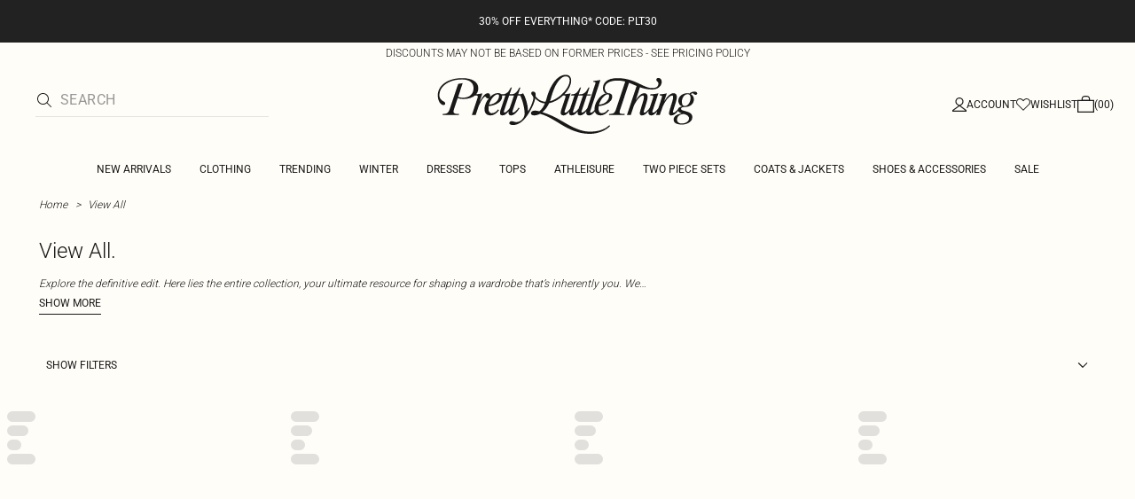

--- FILE ---
content_type: application/javascript; charset=UTF-8
request_url: https://cdn-skin.prettylittlething.com/use1/_next/static/chunks/pages/%5B...slug%5D-34b9c820afe7105a.js
body_size: 1514
content:
!function(){try{var e="undefined"!=typeof window?window:"undefined"!=typeof global?global:"undefined"!=typeof self?self:{},t=(new e.Error).stack;t&&(e._sentryDebugIds=e._sentryDebugIds||{},e._sentryDebugIds[t]="0f4491f3-40c3-4d41-a4dc-c3fddaab46d6",e._sentryDebugIdIdentifier="sentry-dbid-0f4491f3-40c3-4d41-a4dc-c3fddaab46d6")}catch(e){}}(),(self.webpackChunk_N_E=self.webpackChunk_N_E||[]).push([[2203],{67768:(e,t,a)=>{"use strict";a.d(t,{Ht:()=>i,jE:()=>d});var s=a(14232),r=a(37876),n=s.createContext(void 0),d=e=>{let t=s.useContext(n);if(e)return e;if(!t)throw Error("No QueryClient set, use QueryClientProvider to set one");return t},i=({client:e,children:t})=>(s.useEffect(()=>(e.mount(),()=>{e.unmount()}),[e]),(0,r.jsx)(n.Provider,{value:e,children:t}))},71587:(e,t,a)=>{(window.__NEXT_P=window.__NEXT_P||[]).push(["/[...slug]",function(){return a(83395)}])},83395:(e,t,a)=>{"use strict";a.r(t),a.d(t,{__N_SSP:()=>c,default:()=>p});var s=a(37876),r=a(93601),n=a(18847),d=a.n(n),i=a(49430);let u=d()(()=>Promise.all([a.e(6913),a.e(9075),a.e(8212),a.e(8444),a.e(1481),a.e(8230),a.e(682),a.e(6649),a.e(1078),a.e(7740),a.e(7300),a.e(1301),a.e(454),a.e(4357),a.e(3856),a.e(369),a.e(3039),a.e(7563),a.e(5350),a.e(9508),a.e(676),a.e(9701),a.e(6460),a.e(8499),a.e(9760),a.e(2797),a.e(2128),a.e(2256)]).then(a.bind(a,42256)),{loadableGenerated:{webpack:()=>[42256]}}),o=d()(()=>Promise.all([a.e(6913),a.e(9075),a.e(8444),a.e(1481),a.e(8230),a.e(682),a.e(6649),a.e(1078),a.e(8221),a.e(7300),a.e(4357),a.e(6589),a.e(7563),a.e(493),a.e(5350),a.e(9508),a.e(9701),a.e(9260),a.e(2128),a.e(4655),a.e(9283),a.e(7)]).then(a.bind(a,39566)),{loadableGenerated:{webpack:()=>[39566]}}),l=d()(()=>Promise.all([a.e(6649),a.e(1078),a.e(8221),a.e(6022),a.e(8925),a.e(9499)]).then(a.bind(a,31515)),{loadableGenerated:{webpack:()=>[31515]}}),f=d()(()=>Promise.all([a.e(9075),a.e(8992),a.e(6649),a.e(8221),a.e(97),a.e(1252),a.e(5084),a.e(8065),a.e(1304),a.e(2972),a.e(6113)]).then(a.bind(a,16113)),{loadableGenerated:{webpack:()=>[16113]}});var c=!0;let p=e=>{if("errorCode"in e)return(0,s.jsx)(i.A,{...e});if("isPLP"in e){let{dehydratedState:t}=e;return(0,s.jsx)(r.f,{state:t,children:(0,s.jsx)(u,{...e})})}return"isPDP"in e?(0,s.jsx)(o,{...e}):"isCmsPage"in e?(0,s.jsx)(l,{...e}):"isFaqPage"in e?(0,s.jsx)(f,{...e}):null}},93601:(e,t,a)=>{"use strict";a.d(t,{f:()=>u});var s=a(14232);function r(e){return e}function n(e,t,a){if("object"!=typeof t||null===t)return;let s=e.getMutationCache(),n=e.getQueryCache(),d=a?.defaultOptions?.deserializeData??e.getDefaultOptions().hydrate?.deserializeData??r,i=t.mutations||[],u=t.queries||[];i.forEach(({state:t,...r})=>{s.build(e,{...e.getDefaultOptions().hydrate?.mutations,...a?.defaultOptions?.mutations,...r},t)}),u.forEach(({queryKey:t,state:s,queryHash:r,meta:i,promise:u})=>{let o=n.get(r),l=void 0===s.data?s.data:d(s.data);if(o){if(o.state.dataUpdatedAt<s.dataUpdatedAt){let{fetchStatus:e,...t}=s;o.setState({...t,data:l})}}else o=n.build(e,{...e.getDefaultOptions().hydrate?.queries,...a?.defaultOptions?.queries,queryKey:t,queryHash:r,meta:i},{...s,data:l,fetchStatus:"idle"});if(u){let e=Promise.resolve(u).then(d);o.fetch(void 0,{initialPromise:e})}})}var d=a(67768),i=(e,t)=>"object"==typeof e&&null!==e&&t in e,u=({children:e,options:t={},state:a,queryClient:r})=>{let u=(0,d.jE)(r),[o,l]=s.useState(),f=s.useRef(t);return f.current=t,s.useMemo(()=>{if(a){if("object"!=typeof a)return;let e=u.getQueryCache(),t=a.queries||[],s=[],r=[];for(let a of t){let t=e.get(a.queryHash);if(t){let e=a.state.dataUpdatedAt>t.state.dataUpdatedAt||i(a.promise,"status")&&i(t.promise,"status")&&a.promise.status!==t.promise.status,s=o?.find(e=>e.queryHash===a.queryHash);e&&(!s||a.state.dataUpdatedAt>s.state.dataUpdatedAt)&&r.push(a)}else s.push(a)}s.length>0&&n(u,{queries:s},f.current),r.length>0&&l(e=>e?[...e,...r]:r)}},[u,o,a]),s.useEffect(()=>{o&&(n(u,{queries:o},f.current),l(void 0))},[u,o]),e}}},e=>{e.O(0,[9573,2135,4587,2732,636,6593,8792],()=>e(e.s=71587)),_N_E=e.O()}]);

--- FILE ---
content_type: application/javascript; charset=UTF-8
request_url: https://cdn-skin.prettylittlething.com/use1/_next/static/chunks/2128.f030e1293564ebad.js
body_size: 3858
content:
!function(){try{var e="undefined"!=typeof window?window:"undefined"!=typeof global?global:"undefined"!=typeof self?self:{},a=(new e.Error).stack;a&&(e._sentryDebugIds=e._sentryDebugIds||{},e._sentryDebugIds[a]="c0c608c5-f417-4cdf-a1f3-3ef419ebd0ec",e._sentryDebugIdIdentifier="sentry-dbid-c0c608c5-f417-4cdf-a1f3-3ef419ebd0ec")}catch(e){}}();"use strict";(self.webpackChunk_N_E=self.webpackChunk_N_E||[]).push([[2128],{2748:(e,a,l)=>{l.d(a,{A:()=>m});var s=l(37876),t=l(11481),r=l(94650),i=l(14232);let n=e=>(0,s.jsx)("svg",{"aria-hidden":"true",xmlns:"http://www.w3.org/2000/svg",viewBox:"0 0 448 512",...e,children:(0,s.jsx)("path",{fill:"currentColor",d:"M438.6 105.4c12.5 12.5 12.5 32.8 0 45.3l-256 256c-12.5 12.5-32.8 12.5-45.3 0l-128-128c-12.5-12.5-12.5-32.8 0-45.3s32.8-12.5 45.3 0L160 338.7 393.4 105.4c12.5-12.5 32.8-12.5 45.3 0z"})});var d=l(70184),c=l(42117),o=l(67667);let u=(0,r.F)("flex w-fit items-center",{variants:{position:{right:"",left:"flex-row-reverse",top:"flex-col-reverse",bottom:"flex-col"}}}),x=(0,r.F)('flex items-center justify-center bg-new-brand-white focus:outline-offset-0 [&[aria-checked="true"]]:bg-new-brand-black [&[aria-checked="true"]]:fill-white [&[aria-disabled="true"]]:opacity-50',{variants:{size:{xSmall:"size-[10px]",small:"size-3",medium:"size-4",large:"size-[30px]",xLarge:"size-8"},roundedCorners:{true:"rounded-sm",false:""},shape:{square:"",circle:"rounded-full focus:rounded-full"},borderColour:{black:"border border-new-brand-black",gray:"border border-new-support-border"},disabled:{true:"bg-gray-600",false:"cursor-pointer"}}}),f=(0,r.F)("",{variants:{size:{xSmall:"size-2",small:"size-[0.7rem]",medium:"size-3",large:"size-6",xLarge:"size-6"},disabled:{true:"",false:"text-white"},checked:{true:"",false:""}},compoundVariants:[{disabled:!0,checked:!0,class:"text-white"},{disabled:!0,checked:!1,class:"text-transparent"}]}),b=(0,r.F)("",{variants:{position:{right:"mis-2",left:"mie-2",top:"mb-2",bottom:"mt-2"}}}),h=(0,i.forwardRef)((e,a)=>{let{id:l,size:r="xSmall",tickSize:i="small",roundedCorners:h=!1,shape:m="square",borderColour:g="black",disabled:p=!1,checked:v,wrapperClassName:j="",checkboxClassName:w="",labelProps:A,...N}=e,{text:k="",position:y="right",hidden:z=!1,className:C="",...S}=A||{};return(0,s.jsx)(c.A,{children:(0,s.jsxs)("div",{className:(0,d.A)(u({position:y}),j),children:[(0,s.jsxs)("div",{className:"relative",children:[(0,s.jsx)(t.S,{className:(0,d.A)(x({size:r,roundedCorners:h,shape:m,borderColour:g,disabled:p}),w),checked:v,disabled:p,id:l,ref:a,...N}),(0,s.jsx)("div",{className:"pointer-events-none absolute inset-0 flex items-center justify-center",children:i&&(0,s.jsx)(n,{className:f({size:i,disabled:p,checked:v})})})]}),k&&(0,s.jsx)(o.A,{htmlFor:l,className:(0,d.A)(b({position:y,className:z?"visually-hidden":""}),C),...S,children:k})]})})});h.displayName="Checkbox";let m=h},61647:(e,a,l)=>{l.d(a,{A:()=>s});let s=(0,l(73022).v)(e=>({isOpen:!1,productData:null,open:a=>e({isOpen:!0,productData:a}),close:()=>e({isOpen:!1,productData:null})}))},67667:(e,a,l)=>{l.d(a,{A:()=>i});var s=l(37876),t=l(42117),r=l(70184);let i=e=>{let{required:a=!1,className:l,children:i,...n}=e;return(0,s.jsx)(t.A,{children:(0,s.jsxs)("label",{className:(0,r.A)("font-rebrand-light text-sm text-rebrand-base-400",l),...n,children:[i,a&&(0,s.jsx)("em",{children:"*"})]})})}},79159:(e,a,l)=>{l.d(a,{A:()=>r});var s=l(37876),t=l(70184);let r=e=>{let{className:a}=e;return(0,s.jsxs)("div",{className:(0,t.A)("h-full w-full animate-pulse",a),"data-testid":"product-card-skeleton",children:[(0,s.jsx)("div",{className:"mb-2",children:(0,s.jsx)("div",{className:"-mb-px aspect-[284/452] w-full bg-gray-500"})}),(0,s.jsxs)("div",{className:"space-y-1 p-2",children:[(0,s.jsx)("div",{className:"h-3 w-full rounded-full bg-gray-500"}),(0,s.jsx)("div",{className:"h-3 w-6 rounded-full bg-gray-500"}),(0,s.jsx)("div",{className:"h-3 w-1/2 rounded-full bg-gray-500"}),(0,s.jsx)("div",{className:"h-3 w-8 rounded-full bg-gray-500"})]})]})}},85223:(e,a,l)=>{l.r(a),l.d(a,{default:()=>x});var s=l(37876),t=l(34820),r=l(44357);l(14232);var i=l(18821),n=l(81339),d=l(40143),c=l(75750),o=l(9598),u=l(70184);let x=e=>{let{sizes:a,selectedSku:l,setSelectedSku:x,onAddToBag:f,isAddingToBag:b,addToBagError:h}=e,{t:m}=(0,o.A)(c.A),[g,p]=(0,t.A)({dragFree:!0,align:"start",watchDrag:!0,axis:"x"},[(0,r.J)({forceWheelAxis:"y"})]);return(0,s.jsxs)("div",{className:"w-full bg-rebrand-accent-200 font-rebrand-light text-rebrand-primary lg:absolute lg:bottom-0 lg:opacity-95",children:[h&&(0,s.jsx)("div",{className:"w-full justify-center p-2 text-center font-rebrand-regular text-xs text-red",children:h}),(0,s.jsx)("div",{"data-testid":"inline-atb",ref:a.length>7?g:null,className:(0,u.A)("embla z-10 flex h-12 w-full items-center justify-between overflow-hidden p-2 text-rebrand-base-100-contrast",{"cursor-grab":a.length>7}),children:(0,s.jsx)("div",{className:(0,u.A)("embla__container flex-no-wrap relative z-20 flex w-full",a.length<=7&&"justify-center"),children:a.map(e=>{let a=""===e.label||"One Size"===e.label?m("productSizes.oneSize"):e.label;return(0,s.jsx)(i.Ay,{onClick:a=>{a.preventDefault(),x(e.sku),f(e.sku)},"aria-label":"".concat(m("productSizes.addToBag"),": ").concat(e.label),disabled:!e.isAvailable,role:"button",variant:"text",className:(0,u.A)("w-[14.286%] flex-none select-none",{"pointer-events-none":!e.isAvailable}),textClassName:(0,u.A)("font-rebrand-regular text-xs text-rebrand-primary",{"text-rebrand-base-300":!e.isAvailable}),children:b&&l===e.sku?(0,s.jsx)("div",{className:"flex size-9 items-center justify-center",children:(0,s.jsx)(d.A,{size:"xxxs","data-testid":"size-spinner-".concat(e.sku)})}):(0,s.jsx)("div",{className:(0,u.A)("embla__slide flex h-9 w-9 items-center justify-center rounded-full lg:hover:border lg:hover:border-rebrand-primary",{"w-20 lg:hover:border-0 lg:hover:underline":"One Size"===e.label||""===e.label}),"aria-label":"".concat(m("productSizes.label")," ").concat(a),children:a})},e.sku)})})}),a.length>7&&(0,s.jsx)(n.A,{emblaApi:p,length:a.length})]})}},89417:(e,a,l)=>{l.d(a,{A:()=>k});var s=l(37876),t=l(14232),r=l(61647),i=l(95671),n=l(18821),d=l(1115),c=l(55397),o=l(46619),u=l(75750),x=l(9598),f=l(67377),b=l(26303),h=l(82457),m=l(70184),g=l(9979);let p=(0,t.forwardRef)((e,a)=>{let{accessibleDescription:l,accessibleTitle:t,children:r,className:i,dialogTriggerButton:n,modal:d=!0,onOpenChange:c,open:o,...u}=e;return(0,s.jsx)(g.A,{children:(0,s.jsxs)(b.bL,{open:o,onOpenChange:c,modal:d,children:[n?(0,s.jsx)(b.l9,{asChild:!0,children:n}):null,(0,s.jsxs)(b.ZL,{children:[(0,s.jsx)(b.hJ,{className:"fixed inset-0 z-dialogOverlay bg-new-brand-black opacity-50 data-[state=closed]:animate-dialogFadeOut data-[state=open]:animate-dialogFadeIn"}),(0,s.jsxs)(b.UC,{className:(0,m.A)("fixed inset-x-0 bottom-[0px] z-dialogContent max-h-[80vh] w-full bg-new-brand-white font-brand-thin text-new-brand-black ease-in-out data-[state=closed]:animate-dialogSlideDown data-[state=open]:animate-dialogSlideUp lg:bottom-auto lg:left-1/2 lg:top-1/2 lg:min-w-[50%] lg:max-w-xl lg:-translate-x-1/2 lg:-translate-y-1/2 lg:transform lg:data-[state=closed]:animate-none lg:data-[state=open]:animate-none",i),...u,ref:a,children:[(0,s.jsx)(h.b,{asChild:!0,children:(0,s.jsx)(b.L3,{children:t})}),(0,s.jsx)(h.b,{asChild:!0,children:(0,s.jsx)(b.VY,{children:l})}),r]})]})]})})});p.displayName="Dialog";let v=e=>{let{isOpen:a,onOpenChange:l,onNavigateToCart:t,productsInBasketCount:r}=e,{t:b}=(0,x.A)(u.A),{t:h}=(0,x.A)(o.A);return(0,s.jsx)(p,{className:"flex h-auto w-full flex-col overflow-hidden bg-rebrand-accent-200 text-rebrand-primary",open:a,onOpenChange:l,id:"quick-atb-confirmation-dialog",accessibleTitle:"confirmation-dialog",children:(0,s.jsxs)("div",{className:"flex flex-col gap-3 p-6",children:[(0,s.jsxs)("div",{className:"flex items-center justify-between gap-2 text-sm uppercase",children:[(0,s.jsxs)("div",{className:"flex flex-row items-center gap-2",children:[(0,s.jsx)(c.A,{}),(0,s.jsx)("span",{children:b("productSizes.addedToBag")})]}),(0,s.jsxs)("div",{className:"flex flex-row items-center gap-2",children:[(0,s.jsx)(d.A,{}),(0,s.jsxs)("span",{children:["(",r,")"]})]})]}),(0,s.jsx)(i.A,{href:f.JZ.cart,onClick:t,children:(0,s.jsx)(n.Ay,{id:"quick-atb-cart-link",variant:"rebrand",textClassName:"text-sm tracking-wider",children:h("quickAddToBagDialog.cartButton")})})]})})};var j=l(74527),w=l(85223),A=l(53834);let N=e=>{var a,l;let{productData:t,error:r,isQuoteUpdate:i,selectedSize:n,setSelectedSize:d,onAddToBagClick:c}=e,{t:o}=(0,x.A)(u.A),f=(0,A.O)({price:null!=(a=null==t?void 0:t.price)?a:"",specialPrice:null!=(l=null==t?void 0:t.specialPrice)?l:""});return(0,s.jsx)(s.Fragment,{children:(0,s.jsxs)("div",{className:"flex flex-col p-2",children:[(0,s.jsx)("div",{className:"flex p-2",children:(0,s.jsxs)("div",{className:"flex w-full flex-row justify-between",children:[(0,s.jsx)("div",{className:"line-clamp-2 w-36 font-rebrand-light text-xs uppercase",children:t.name}),(0,s.jsx)(j.A,{pricing:f})]})}),(0,s.jsx)("div",{className:"relative",children:(0,s.jsx)(w.default,{mobile:!0,sizes:t.sizes,selectedSku:(null==n?void 0:n.sku)||null,setSelectedSku:e=>{d({sku:e,label:"",isAvailable:!0})},onAddToBag:e=>{i||c(e)},isAddingToBag:i,addToBagError:!!r&&o("addToBagButton.addToBagErrors.generic")})})]})})},k=e=>{let{isQuoteUpdate:a,onAddProductToQuote:l,onNavigateToCart:i,productsInBasketCount:n}=e,{isOpen:d,productData:c,close:o}=(0,r.A)(),[u,x]=(0,t.useState)(null),[f,b]=(0,t.useState)(!1),[h,m]=(0,t.useState)(!1),g=()=>{o(),m(!1),x(null)},j=async e=>{try{var a;m(!1),await l(e,null!=(a=null==c?void 0:c.parentSku)?a:""),b(!0),g()}catch(e){m(!0)}};return(0,t.useEffect)(()=>{(null==c?void 0:c.sizes.length)===1&&x(c.sizes[0])},[c]),(0,s.jsxs)(s.Fragment,{children:[c&&(0,s.jsx)(p,{className:"flex h-auto w-full flex-col overflow-hidden bg-rebrand-accent-200",open:d,onOpenChange:g,id:"quick-atb-dialog",accessibleTitle:"quick-add-to-bag-dialog",children:(0,s.jsx)(N,{productData:c,error:h,isQuoteUpdate:a,selectedSize:u,setSelectedSize:e=>{m(!1),x(e)},onAddToBagClick:j})}),(0,s.jsx)(v,{productsInBasketCount:n,isOpen:f,onOpenChange:b,onNavigateToCart:i})]})}},95671:(e,a,l)=>{l.d(a,{A:()=>f});var s=l(37876),t=l(69241),r=l(48230),i=l.n(r),n=l(26360),d=l(11885),c=l(72906),o=l(41051),u=l(90333),x=l(95396);let f=e=>{let{children:a,href:l,classes:r,id:f,testId:b,onClick:h,onMouseLeave:m,onMouseEnter:g,isCookieSet:p,rel:v,prefetch:j=!1,ariaLabel:w}=e,A=(0,n.e)(),[N]=(0,d.z)(),k=(0,x.AV)({url:l,baseUrl:A,subpathPrefix:N.subpathPrefix,checkoutTLD:N.checkoutTLD}),y=(0,o.A)(),z=(0,c.x)("nextjs_routing");return((0,u.A)()&&y||z)&&(null==p?void 0:p())?(0,s.jsx)(i(),{href:l?k:"".concat(N.subpathPrefix,"/"),locale:!1,prefetch:j,id:f,"data-testid":b,className:(0,t.A)(r),onClick:h,onMouseLeave:m,onMouseEnter:g,rel:v,children:a}):(0,s.jsx)("a",{id:f,className:(0,t.A)(r),href:l?k:"".concat(N.subpathPrefix,"/"),"data-testid":b,onClick:h,onMouseLeave:m,onMouseEnter:g,rel:v,"aria-label":w,children:a})}}}]);

--- FILE ---
content_type: application/javascript; charset=UTF-8
request_url: https://cdn-skin.prettylittlething.com/use1/_next/static/chunks/399.3a3d3795e2db5521.js
body_size: 785
content:
!function(){try{var e="undefined"!=typeof window?window:"undefined"!=typeof global?global:"undefined"!=typeof self?self:{},t=(new e.Error).stack;t&&(e._sentryDebugIds=e._sentryDebugIds||{},e._sentryDebugIds[t]="4e121d96-6116-41b1-9caa-b15e49fda0d6",e._sentryDebugIdIdentifier="sentry-dbid-4e121d96-6116-41b1-9caa-b15e49fda0d6")}catch(e){}}();"use strict";(self.webpackChunk_N_E=self.webpackChunk_N_E||[]).push([[399],{41051:(e,t,r)=>{r.d(t,{A:()=>n});var s=r(14232);let n=function(){let[e,t]=(0,s.useState)(!1);return(0,s.useEffect)(()=>{t(!0)},[]),e}},70399:(e,t,r)=>{r.r(t),r.d(t,{default:()=>p});var s=r(37876),n=r(14232),u=r(42135),f=r(48604),i=r(20379),a=r.n(i),l=r(11885),d=r(41051),c=r(4289),b=r(15962),o=r(95193);function y(e,t,r){return!(e.length<1)&&r.indexOf(e)===t}let p=e=>{let{children:t,ssrFeatureCookie:r}=e,i=(0,d.A)(),p=(0,n.useRef)(!1),[A,g]=(0,n.useState)([]),[E]=(0,l.z)(),_=(a().ENABLED_FEATURES||"").split(";"),w=[..._,...(r||"").split(";"),...E.enabledFeatures||[]],[h,v]=(0,u.Fo)("web_client_features",[]);(0,n.useEffect)(()=>{p.current&&v(A)},[p,A,v]),(0,n.useEffect)(()=>{p.current||(g(h),p.current=!0)},[p,g,h]),(0,n.useEffect)(()=>{let e=(0,c.Ri)(f.Dq)||"";return g(t=>[...t,...e.split(";")].filter(y)),b.A.subscribe("features.add",(e,t)=>{if("string"==typeof t&&g(e=>[...e,t].filter(y)),Array.isArray(t)){let e=t.filter(e=>"string"==typeof e);g(t=>[...t,...e].filter(y))}}),b.A.subscribe("features.remove",(e,t)=>{if("string"==typeof t&&g(e=>e.filter(e=>!t.includes(e))),Array.isArray(t)){let e=t.filter(e=>"string"==typeof e);g(t=>t.filter(t=>!e.includes(t)))}}),()=>{b.A.unsubscribe("features.add"),b.A.unsubscribe("features.remove")}},[g]);let D=(i?[...w,...h]:w).filter((e,t,r)=>!e.startsWith("-")&&!r.includes("-".concat(e)));return(0,s.jsx)(o.u.Provider,{value:D,children:t})}},95193:(e,t,r)=>{r.d(t,{u:()=>s});let s=(0,r(14232).createContext)([]);s.displayName="FeatureContext"}}]);

--- FILE ---
content_type: application/javascript; charset=UTF-8
request_url: https://cdn-skin.prettylittlething.com/use1/_next/static/chunks/2256-fc0b7b5fbb633259.js
body_size: 25141
content:
!function(){try{var e="undefined"!=typeof window?window:"undefined"!=typeof global?global:"undefined"!=typeof self?self:{},t=(new e.Error).stack;t&&(e._sentryDebugIds=e._sentryDebugIds||{},e._sentryDebugIds[t]="fe6f504b-9f62-41b7-b211-a9bf45a910e8",e._sentryDebugIdIdentifier="sentry-dbid-fe6f504b-9f62-41b7-b211-a9bf45a910e8")}catch(e){}}();"use strict";(self.webpackChunk_N_E=self.webpackChunk_N_E||[]).push([[2256],{11689:(e,t,r)=>{r.d(t,{A:()=>l});let l={"en-GB":{search:{resultsFound:"Your search for '{{searchTerm}}' returned {{totalProducts}} matches",checkResultsFound:"Please try again with a different term or double-check spelling",searchAgainPlaceholder:"Search again…",searchDescription:"Search: {{searchDescription}} - Hit refresh on your wardrobe & discover thousands of this season's must-have looks & trends at PrettyLittleThing.",searchTitle:"Search: {{searchTerm}}"},filter:{refineBy:"Refine By",clearFilter:"Clear",clearSlider:"Clear",clearAll:"Clear All",applyFilter:"Apply {{filter}}",selectFilter:"Select {{filter}}",viewAllTitle:"Filter View All",checkboxLabel:"{{label}} ({{total}})"},productList:{errorMessage:"Something went wrong",noProductsMessage:{noProducts:"There are no products matching your selection.",clearFilter:"Please click “Clear All” on filters to refresh products."},loadmore:"LOAD MORE PRODUCTS",loadprev:"LOAD PREVIOUS PRODUCTS",nomore:"SORRY GIRL, THERE ARE NO MORE PRODUCTS TO SHOW",loading:"LOADING",percent:"({{percentOff}}% OFF)",paginationMessage:"CURRENTLY DISPLAYING {{start}}-{{end}} OF {{total}} STYLES"},product:{colourSwatchAlt:"More colours available",stickerAlt:"PLT {{category}} Sticker",stickerAltFallback:"Product"},toolbar:{closeFilters:"Close filters",viewAll:"Filter View All",filters:"FILTERS",filtersCount:"FILTERS ({{count}})",hide:"HIDE FILTERS",show:"SHOW FILTERS",items:"{{total}} style(s)",sort:"SORT BY:",sortMobile:"SORT",sortDefault:"Must Haves",sortNewIn:"New In",sortLow:"Price (low to high)",sortHigh:"Price (high to low)",view:"View:"},paginatedPagePrefix:"Page {{pageNumber}}: {{text}}",verboliaHeader:"Why not try these?"},"fr-FR":{paginatedPagePrefix:"Page {{pageNumber}} : {{texte}}",product:{colourSwatchAlt:"Plus de couleurs disponibles",stickerAlt:"prettylittlething {{cat\xe9gorie}} Autocollant",stickerAltFallback:"Article"},search:{resultsFound:"Votre recherche de '{{searchTerm}}' a renvoy\xe9 {{totalProducts}} matches",checkResultsFound:"Essayez un autre mot ou v\xe9rifiez l`orthographe",searchAgainPlaceholder:"Recherchez \xe0 nouveau…",searchDescription:"Rechercher: {{searchDescription}} - D\xe9couvrez les looks must-have de la saison et rafra\xeechissez votre garde-robe en ligne sur PrettyLittleThing.",searchTitle:"Rechercher: {{searchTerm}}"},filter:{refineBy:"AFFINER PAR",clearFilter:"Effacer",clearSlider:"Effacer",clearAll:"Tout Effacer",applyFilter:"Filtrer par {{filter}}",selectFilter:"Trier par {{filter}}",viewAllTitle:"Afficher tous les filtres",checkboxLabel:"{{label}} ({{total}})"},productList:{errorMessage:"Quelque chose s'est mal pass\xe9",noProductsMessage:{noProducts:"Aucun produit ne correspond \xe0 la s\xe9lection.",clearFilter:'Veuillez cliquer sur "Tout effacer" dans la partie filtres pour voir de nouveaux produits.'},loadmore:"CHARGER PLUS DE PRODUITS",loadprev:"Charger les produits d\xe9j\xe0 vus",nomore:"D\xc9SOL\xc9 FILLE, IL N'Y A PAS D'AUTRES PRODUITS \xc0 AFFICHER",loading:"LOADING",percent:"({{percentOff}}% DE R\xc9DUCTION)",paginationMessage:"AFFICHAGE ACTUEL {{start}}-{{end}} DE {{total}} STYLES"},toolbar:{closeFilters:"Fermer les filtres",viewAll:"Filtre Tout voir",view:"Voir:",sort:"Trier Par:",sortMobile:"Trier",sortDefault:"Essentiels",sortNewIn:"Nouveaut\xe9s",sortLow:"Prix (croissant)",sortHigh:"Prix (d\xe9croissant)",hide:"Cacher les filtres",show:"Afficher les filtres",items:"{{total}} article(s)",filters:"FILTRES",filtersCount:"FILTRES ({{count}})"},verboliaHeader:"Pourquoi ne pas checker \xe7a ?"}}},13636:(e,t,r)=>{r.d(t,{M:()=>a});var l=r(37876);let a=e=>(0,l.jsx)("svg",{"aria-hidden":"true",xmlns:"http://www.w3.org/2000/svg",viewBox:"0 0 512 512",...e,children:(0,l.jsx)("path",{fill:"currentColor",d:"M233.4 105.4c12.5-12.5 32.8-12.5 45.3 0l192 192c12.5 12.5 12.5 32.8 0 45.3s-32.8 12.5-45.3 0L256 173.3 86.6 342.6c-12.5 12.5-32.8 12.5-45.3 0s-12.5-32.8 0-45.3l192-192z"})})},20439:(e,t,r)=>{r.d(t,{NU:()=>i,qD:()=>o,Ay:()=>c});var l=r(37876),a=r(14232),s=r(70184),n=r(74044);let i={OPEN:"open",CLOSED:"closed"},o=a.createContext(null),c={Root:e=>{let{children:t,defaultOpen:r=!0}=e,[s,n]=(0,a.useState)(r?i.OPEN:i.CLOSED);return(0,l.jsx)(o.Provider,{value:{visibility:s,setVisibility:n},children:t})},Trigger:e=>{let{id:t,children:r,onClick:a,...s}=e,{visibility:o,setVisibility:c}=(0,n.A)(),{OPEN:d,CLOSED:u}=i;return(0,l.jsx)("button",{onClick:()=>{let e=o===d?u:d;c(e),null==a||a(e)},"data-state":o,id:t,...s,children:r})},Content:e=>{let{children:t,className:r,...a}=e,{visibility:i}=(0,n.A)();return(0,l.jsx)("div",{role:"region",className:(0,s.A)("min-h-min",r),"data-state":i,...a,children:t})}}},36321:(e,t,r)=>{r.d(t,{A:()=>n});var l=r(37876);r(14232);var a=r(29573),s=r(42117);let n=e=>{let{className:t,children:r,overrideComponent:n,...i}=e;return(0,l.jsx)(s.A,{children:(0,l.jsx)(n||"a",{className:(0,a.QP)("font-brand-thin text-new-brand-black hover:underline",t),...i,children:r})})}},36603:(e,t,r)=>{r.d(t,{$:()=>o});var l=r(86396);let a=function(){let e=arguments.length>0&&void 0!==arguments[0]?arguments[0]:"GBP",t=arguments.length>1?arguments[1]:void 0,r=arguments.length>2&&void 0!==arguments[2]&&arguments[2];if("ILS"===e)return"₪";let{currencySymbol:a,alpha2:s}=l.locales.filter(t=>{let{currency:r}=t;return r===e}).find(e=>{let{localeISOCode:r,language:l}=e;return r===t||"en"===l})||{};return r&&"$"===a&&"USD"!==e?"".concat(s).concat(a):a||"\xa3"},s=["ar-SA","ar-AE","fr-FR"],n=["ر.س.‏","د.إ.‏","€"],i=["ar-AE","fr-FR"],o=function(){let e=arguments.length>0&&void 0!==arguments[0]?arguments[0]:"GBP",t=arguments.length>1&&void 0!==arguments[1]?arguments[1]:"en-GB",r=arguments.length>2?arguments[2]:void 0,l=arguments.length>3?arguments[3]:void 0,o=arguments.length>4?arguments[4]:void 0,c=0>Number(r)?"-":"",d=a(e,t,l),u=Math.abs(parseFloat(null==r?void 0:r.toString())).toFixed(2);o&&(u=Math.abs(parseFloat(r.toString())).toFixed(0)),s.includes(t)&&n.includes(d)&&(u=u.replace(".",","));let p=String(d);return(i.includes(t)&&n.includes(d)&&(p=t.indexOf("ar")>-1?"".concat(d," "):" ".concat(d)),"fr-FR"===t&&n.includes(d))?"".concat(c).concat(u).concat(p):"".concat(c).concat(p).concat(u)}},42256:(e,t,r)=>{let l;r.r(t),r.d(t,{default:()=>tG});var a=r(37876),s=r(69241),n=r(89099),i=r(14232),o=r(31126),c=r(92683),d=r(11689),u=r(47546),p=r(27315),h=r(11885),m=r(20441),f=r(22280),g=r(95396),b=r(80472),x=r(52619),v=r(57376),y=r(82191),w=r(42117),A=r(40143),j=r(70184);let N=e=>{let{isVisible:t,transparent:r=!1,...l}=e;return t?(0,a.jsx)(w.A,{children:(0,a.jsx)("div",{className:(0,j.A)("fixed inset-0 z-overlay flex items-center justify-center data-[state=closed]:animate-overlayFadeOut data-[state=open]:animate-overlayFadeIn",{"bg-new-support-overlay/40":!r}),children:(0,a.jsx)(A.A,{size:"xs",lgBreakpointSize:"sm",...l,id:"loading-overlay-spinner"})})}):null};var C=r(69495),S=r(73022),P=r(4319);let k=(0,S.v)((0,P.Zr)(e=>({itemsPerRow:2,lgItemsPerRow:4,showFiltersDrawer:!1,showFiltersBar:!1,showSortByDrawer:!1,setItemsPerRow:t=>e({itemsPerRow:t}),setlgItemsPerRow:t=>e({lgItemsPerRow:t}),openFiltersDrawer:()=>e({showFiltersDrawer:!0}),closeFiltersDrawer:()=>e({showFiltersDrawer:!1}),toggleFiltersDrawer:()=>e(e=>({showFiltersDrawer:!e.showFiltersDrawer})),openFiltersBar:()=>e({showFiltersBar:!0}),closeFiltersBar:()=>e({showFiltersBar:!1}),toggleFiltersBar:()=>e(e=>({showFiltersBar:!e.showFiltersBar})),openSortByDrawer:()=>e({showSortByDrawer:!0}),closeSortByDrawer:()=>e({showSortByDrawer:!1}),toggleSortByDrawer:()=>e(e=>({showSortByDrawer:!e.showSortByDrawer}))}),{name:"plp-view",...{storage:(0,P.KU)(()=>sessionStorage)}})),T={pagination:{numberOfResults:"currently displaying {{start}}-{{end}} of {{total}} styles",loadMoreButton:"load more",loadPreviousButton:"load previous",noMoreProductsText:"sorry, there are no more products to show"},toolbar:{filters:"filters",hide:"hide filters",show:"show filters",items:"{{total}} style(s)",sort:"sort",sortBy:"sort by:",sortDefault:"must haves",sortNewIn:"new in",sortLow:"price (low to high)",sortHigh:"price (high to low)",view:"view:",displayPerRow:"Display {{total}} items per row"},search:{noSearchResults:"No results found for '{{searchTerm}}'",noSearchResultsDescription:"Try a new search to find what you are looking for.",resultsFound:"Your search for '{{searchTerm}}' returned {{totalProducts}} matches",checkResultsFound:"Please try again with a different term or double-check spelling",searchAgainPlaceholder:"Search again…"},filters:{noResults:"There are no products matching your selection.",clearFiltersBefore:"Please click ",clearAllButton:'"Clear All"',clearFiltersAfter:" to refresh products."},errorMessage:{default:"Something went wrong.",priceSlider:"Ouch! Something went wrong. Please clear the Price Filter."},product:{stickerAlt:"PLT {{category}} Sticker",stickerAltFallback:"Product",colourSwatchAlt:"More colours available"},filterDrawer:{accessibleTitle:"Filters Drawer",title:"Filter View All",backBtn:"Back to view all filters",clearBtn:"Clear",clearAllBtn:"Clear All",applyBtn:"Apply",applyFilter:"Apply {{filter}}",selectFilter:"Select {{filter}}"},filterBar:{title:"Refine By",clearAllBtn:"Clear All",clearBtn:"Clear"},sortByDrawer:{accessibleTitle:"Sort By Drawer",title:"Sort By"},verboliaHeader:"Trending Categories",quickAdd:"Quick Add",colours:"+ Colours",description:{showMore:"Show more",showLess:"Show less",subtitle:{womensclothing:"Designed for every kind of IT girl.",dresses:"Life is a party. Dress for it.",tops:"From lattes to late nights, they do it all.",coords:"Separates that look good together.",athleisure:"Designed with lifestyle (and restyling) in mind.",activewear:"Working on your core (both body and wardrobe) never looked so good.",lingerie:"So good you won’t want to take it off.",nightwear:"Made for five more minutes.",jumpsuits:"One step dressing. Look good with minimum effort.",playsuits:"Press play on put-together.",skirts:"For when it’s a legs out occasion.",shorts:"We’ll keep this short, a pair for everything on your agenda.",accessories:"To elevate your everyday.",shoes:"You two make a good pair.",coatsjackets:"You’re covered. Literally.",knitwear:"Let’s get into knit.",loungewear:"Re-wear on the regular. We won’t judge you.",jeans:"Wardrobe staples that work overtime.",trousers:"Because you wear them.",swimwear:"To dive for.",thebasics:"On heavy rotation. And for good reason."}}},D={...T,colours:"+ Colors"},F={"en-GB":T,"fr-FR":{pagination:{numberOfResults:"Affichage actuel {{end}} de {{total}} styles",loadMoreButton:"charger plus de produits",loadPreviousButton:"Charger les produits d\xe9j\xe0 vus",noMoreProductsText:"IL N'Y A MALHEUREUSEMENT PAS D'AUTRES PRODUITS \xc0 AFFICHER"},toolbar:{filters:"filtres",hide:"cacher les filtres",show:"afficher les filtres",items:"{{total}} article(s)",sort:"trier",sortBy:"trier par:",sortDefault:"essentiels",sortNewIn:"nouveaut\xe9s",sortLow:"prix (croissant)",sortHigh:"prix (d\xe9croissant)",view:"voir:",displayPerRow:"Display {{number}} items per row"},search:{noSearchResults:"Votre recherche de '{{searchTerm}}' a renvoy\xe9 0 matches",noSearchResultsDescription:"Essayez un autre mot ou v\xe9rifiez l`orthographe",resultsFound:"Votre recherche de '{{searchTerm}}' a renvoy\xe9 {{totalProducts}} matches",checkResultsFound:"Essayez un autre mot ou v\xe9rifiez l`orthographe",searchAgainPlaceholder:"Recherchez \xe0 nouveau…"},filters:{noResults:"Aucun produit ne correspond \xe0 la s\xe9lection",clearFiltersBefore:"Veuillez cliquer sur ",clearAllButton:'"Tout effacer"',clearFiltersAfter:" pour voir de nouveaux produits"},errorMessage:{default:"Quelque chose s'est mal pass\xe9.",priceSlider:"Oops ! Une erreur s'est produite. Veuillez enlever le filtre de prix."},product:{stickerAlt:"Autocollant PLT {{category}}",stickerAltFallback:"Produit",colourSwatchAlt:"Plus de couleurs disponibles"},filterDrawer:{accessibleTitle:"Filtres Drawer",title:"Tous les filtres",backBtn:"Retour \xe0 tous les filtres",clearBtn:"Effacer",clearAllBtn:"Tout effacer",applyBtn:"Appliquer ",applyFilter:"Filtrer par {{filter}}",selectFilter:"Trier par {{filter}}"},filterBar:{title:"Affiner par",clearAllBtn:"Tout effacer",clearBtn:"Effacer"},sortByDrawer:{accessibleTitle:"Trier Par Drawer",title:"Trier Par"},verboliaHeader:"Cat\xe9gories Tendance",quickAdd:"Ajout Rapide",colours:"+ Couleurs",description:{showMore:"Voir plus",showLess:"Voir moins",subtitle:{womensclothing:"Cr\xe9\xe9s pour toutes les It-Girls.",dresses:"La vie est une f\xeate. Habillez-vous en cons\xe9quence.",tops:"Des lattes aux longues soir\xe9es, ils vont suivent dans tout.",coords:"Les pi\xe8ces qui matchent.",athleisure:"Cr\xe9\xe9 pour votre lifestyle (et votre style).",activewear:"Travailler son corps et sa garde-robe n’a jamais \xe9t\xe9 aussi simple et styl\xe9.",lingerie:"\xc7a n’a jamais \xe9t\xe9 aussi facile de m\xealer beaut\xe9 et confort.",nightwear:"Vous n’allez jamais vouloir vous lever, tellement ils sont jolis.",jumpsuits:"On s’habille en une \xe9tape. Z\xe9ro effort.",playsuits:"Pour quand le short n’est pas assez.",skirts:"C’est l’occasion de mettre en valeur vos jolies jambes.",shorts:"Un pour chaque chose de pr\xe9vu.",accessories:"Raffinez votre quotidien.",shoes:"Vous deux, vous \xeates une bonne paire.",coatsjackets:"On vous couvre. Litt\xe9ralement.",knitwear:"La mati\xe8re qui lie confort et style.",loungewear:"Le genre de pi\xe8ces qu’on reporte sans arr\xeat.",jeans:"Les pi\xe8ces cultes de votre garde-robe.",trousers:"Quand c’est vous qui les portez, \xe7a change tout.",swimwear:"On plonge dans cette gamme.",thebasics:"On ne se trompe jamais."}}},"en-US":D};var L=r(9598),R=r(87452),E=r(50303);let B=["womensclothing","dresses","tops","coords","athleisure","activewear","lingerie","nightwear","jumpsuits","playsuits","skirts","shorts","accessories","shoes","coatsjackets","knitwear","loungewear","jeans","trousers","swimwear","thebasics"];var I=r(99237);let M=(0,i.memo)(e=>{let{title:t}=e,r=t.endsWith(" ")?t.trimEnd():t,l=r.endsWith(".")?r:"".concat(r,".");return(0,a.jsx)("h1",{className:"font-rebrand-light text-base text-rebrand-base-0-contrast lg:text-2xl",children:(0,a.jsx)(E.A,{htmlContent:l})})}),_=e=>{let{title:t,categoryName:r,description:l,className:s}=e,[n,o]=(0,i.useState)(!1),{t:c}=(0,L.A)(F),d=l.length>125,u=r?(e=>{var t;let r=e;return(e.includes("The Basics")&&(r=r.split("from")[0].trim()),t=r=r.toLowerCase().replaceAll(" ","").replaceAll("-","").replaceAll("&",""),B.includes(t))?r:null})(r):null;return(0,a.jsxs)("div",{id:"plp-category-description",className:s,children:[(0,a.jsx)(M,{title:t}),u&&(0,a.jsx)("p",{className:"mt-0.5 font-rebrand-light text-xs italic leading-normal text-rebrand-base-0-contrast",children:c("description.subtitle.".concat(u))}),(0,a.jsxs)("div",{"data-testid":"category-description",className:"mt-3",children:[(0,a.jsx)(E.A,{htmlContent:(0,I.w)(l,R.e),className:(0,j.A)("w-full font-rebrand-light text-xs italic leading-normal text-rebrand-base-0-contrast md:w-[685px]",{"line-clamp-1":!n,"line-clamp-none":n})}),(0,a.jsx)("button",{onClick:()=>o(!n),className:(0,j.A)("border-b border-b-rebrand-base-0-contrast py-1 font-rebrand-regular text-xs uppercase text-rebrand-base-0-contrast",{hidden:!d}),children:c(n?"description.showLess":"description.showMore")})]})]})};var O=r(34820),z=r(36321),U=r(81339),V=r(29231),H=r(80710);let q=(0,i.memo)(e=>{let{links:t,linkOverrideComponent:r}=e,{value:{currentLocaleData:{subpathPrefix:l}}}=(0,V.A)(),[s,n]=(0,O.A)({dragFree:!0,loop:!1,align:"start",watchDrag:e=>i(e)}),i=e=>!!e&&e.internalEngine().scrollSnaps.length>1;return t.length?(0,a.jsx)("section",{id:"category-links",className:"mt-3.5 px-3 lg:mb-[18px] lg:px-11",children:(0,a.jsxs)("div",{ref:s,className:"embla relative w-full overflow-hidden pb-4 hover:cursor-grab lg:pb-[18px]",children:[(0,a.jsx)("div",{className:"flex gap-1",children:t.map(e=>{let t=(0,H.A)(e.href,l);return(0,a.jsx)(z.A,{href:t,overrideComponent:r,className:"shrink-0 select-none border border-solid border-rebrand-base-300 bg-transparent px-4 py-2.5 text-center font-rebrand-light text-xs uppercase text-rebrand-primary hover:no-underline lg:hover:underline",children:(0,a.jsx)(E.A,{htmlContent:e.text})},t)})}),i(n)&&(0,a.jsx)("div",{className:"absolute bottom-0 h-0.5 w-full bg-gray-500 lg:hidden",children:(0,a.jsx)(U.A,{emblaApi:n,length:t.length})})]})}):null});var W=r(99760),G=r(8499),Q=r(9863),Y=r(5368);let K="sticky-toolbar";function Z(e){let{children:t,className:r}=e,[l,s]=(0,i.useState)(0),{fullHeaderHeight:n,headerHeight:o,scroll:{scrollDirection:c,scrollY:d}}=(0,Q.H)(),{isFeatureEnabled:u}=(0,V.A)();return(0,i.useEffect)(()=>{let e=document.querySelector("header");function t(){s((null==e?void 0:e.getBoundingClientRect().height)||0)}return t(),window.addEventListener("resize",t),()=>{window.removeEventListener("resize",t)}},[]),(0,a.jsx)("section",{id:K,"data-testid":K,className:(0,j.A)("sticky z-20 w-full transition-[top]",r),style:{top:"".concat((u(Y.G.HEADER_POC)?d>0?o:n:u(Y.G.HEADER_POC_HIDE_SCROLL_DOWN)?"down"===c?0:n:l)-1,"px")},children:t})}var $=r(9587);let X=(l=r(45151).UF.SideCategory,(e,t)=>{if((e=>!Array.isArray(e)||0===e.length)(e))return[];let r=t?"Mobile":"Desktop";return function(e,t,r,l){var a;let s=t?"BlockMobile":"BlockDesktop";return null==e||null==(a=e.filter(e=>{var t;return null==(t=e[s])?void 0:t.some(e=>e.Block===r)}))?void 0:a.map(l)}(e,t,l,e=>{var t,l,a,s,n,i,o;return{AltText:(null==e||null==(t=e.Text[r])?void 0:t.AltText)||null,Button:(null==e||null==(l=e.Text[r])?void 0:l.Button)||null,Line:(null==e||null==(a=e.Text[r])?void 0:a.Line)||null,LineStyle:(null==e||null==(s=e.Text[r])?void 0:s.LineStyle)||null,URL:(null==e||null==(n=e.Text[r])?void 0:n.URL)||null,Media:(null==e||null==(i=e.Media[r])?void 0:i.length)&&(null==e?void 0:e.Media[r][0].Url)?null==e||null==(o=e.Media[r][0])?void 0:o.Url:null}})});var J=r(67377);let ee=e=>{let{listingData:t,className:r=""}=e,{value:{cdn:{media:l}}}=(0,V.A)(),s=(0,i.useMemo)(()=>X(t||[],!1),[t])[0],n="".concat(l).concat(null==s?void 0:s.Media,"?imwidth=268");return(null==s?void 0:s.Media)?(0,a.jsx)("div",{className:r,id:"plp-banner",children:(()=>{var e;return(null==s||null==(e=s.URL)?void 0:e.Value)?(0,a.jsx)(z.A,{href:"".concat(J.JZ.homepage).concat(s.URL.Value),children:(0,a.jsx)($.A,{src:n,alt:(null==s?void 0:s.AltText)||"Side Category Banner",className:"w-full max-w-full object-cover",width:268,height:490})}):(0,a.jsx)($.A,{src:n,alt:(null==s?void 0:s.AltText)||"Side Category Banner",className:"w-full max-w-full object-cover",width:268,height:490})})()}):null};var et=r(2748),er=r(20439),el=r(18821),ea=r(44089),es=r(93825);function en(){let e=(0,i.useContext)(er.qD);return e?e.visibility===er.NU.CLOSED?(0,a.jsx)(es.A,{className:"text-base-0-contrast h-3"}):(0,a.jsx)(ea.A,{className:"text-base-0-contrast h-3"}):null}let ei=e=>{let{children:t,title:r,onClear:l,id:s,className:n="",selectedValues:i,defaultOpen:o=!1}=e,{t:c}=(0,L.A)(F);return(0,a.jsx)(er.Ay.Root,{defaultOpen:o,children:(0,a.jsxs)("div",{"data-testid":s,children:[(0,a.jsx)("div",{className:"relative flex items-center justify-between border-t border-t-rebrand-base-100-contrast/50",children:(0,a.jsxs)(er.Ay.Trigger,{id:s,className:(0,j.A)("flex w-full transform flex-col py-5 mie-2",{"data-[state=open]:pb-6":i&&i.length>0}),children:[(0,a.jsxs)("span",{className:"flex w-full items-center justify-between",children:[(0,a.jsx)("span",{className:"font-rebrand-light text-sm uppercase text-rebrand-base-0-contrast",children:r}),(0,a.jsx)("span",{className:"justify-self-end",children:(0,a.jsx)(en,{})})]}),i&&(0,a.jsx)("span",{className:"w-full text-start font-rebrand-light text-xs italic text-rebrand-base-0-contrast",children:i.join(", ")})]})}),(0,a.jsxs)(er.Ay.Content,{"data-testid":"collapsible-content",className:"overflow-hidden transition-[max-height] data-[state=closed]:max-h-0 data-[state=open]:max-h-[2000px] data-[state=closed]:min-h-0",children:[(0,a.jsx)("div",{className:(0,j.A)("align-center mb-5 flex flex-col overflow-hidden",{"mb-6":l},n),children:t}),l&&(0,a.jsx)(el.Ay,{id:"clear-filters-button",variant:"icon",textClassName:"font-rebrand-light text-xs capitalize underline text-rebrand-base-0-contrast mb-5",onClick:l,children:c("filterBar.clearBtn")})]})]})})},eo=e=>{let{name:t,selected:r,value:l,itemsCount:s,isCountVisible:n,onChange:o,label:c}=e,d=(0,i.useContext)(er.qD),u=null==d?void 0:d.visibility;return(0,a.jsx)(et.A,{id:"".concat(c,"-").concat(l),checked:r,onClick:()=>o(l),size:"medium",tickSize:null,borderColour:"black",wrapperClassName:"pb-4",checkboxClassName:"bg-transparent size-4 aria-checked:bg-rebrand-base-0-contrast border-rebrand-base-0-contrast","aria-label":n?"".concat(t," (").concat(s,")"):t,tabIndex:u===er.NU.OPEN?0:-1,"aria-hidden":u===er.NU.OPEN,labelProps:{text:n?"".concat(t," (").concat(s,")"):t,className:"break-words text-xs font-rebrand-light text-rebrand-base-0-contrast pie-4"}},"".concat(c,"-").concat(l))},ec=e=>{let{values:t,label:r,format:l="label",isScrollable:s,isCountVisible:n,onChange:i,onClear:o,id:c,className:d="",defaultOpen:u=!1}=e,p="two-column"===l?(e=>{if(e.length<=1)return e;let t=Math.floor(e.length/2)+e.length%2,r=e.slice(0,t);return((e,t)=>e.reduce((e,r,l)=>l<t.length?[...e,r,t[l]]:[...e,r],[]))(r,e.slice(t))})(t):t,h=t.filter(e=>e.selected).map(e=>e.value);return(0,a.jsx)(ei,{title:r,onClear:o,id:c,className:d,selectedValues:h,defaultOpen:u,children:(0,a.jsx)("div",{"data-testid":"checkboxes-view-content",tabIndex:-1,className:(0,j.A)({"base-scrollbars max-h-[208px] overflow-y-auto":s}),children:(0,a.jsx)("div",{className:(0,j.A)("grid w-fit",{"grid-cols-2":"two-column"===l,"grid-cols-1":"label"===l}),children:p.map(e=>{let{name:t,selected:l,value:s,itemsCount:o}=e;return(0,a.jsx)(eo,{label:r,name:t,selected:l,value:s,itemsCount:o,isCountVisible:n,onChange:i},"".concat(r,"-").concat(s))})})})})};var ed=r(33608),eu=r(46619),ep=r(83597);let eh=e=>{var t,r;let{min:l,max:s,onUpdate:n,values:o,setValues:c,label:d,disabled:u}=e,{t:p}=(0,L.A)(eu.A),h=!1;return(null==(t=(0,i.useContext)(er.qD))?void 0:t.visibility)&&(null==(r=(0,i.useContext)(er.qD))?void 0:r.visibility)!==er.NU.OPEN&&(h=!0),(0,a.jsxs)("div",{className:"mx-px flex flex-wrap space-y-6",children:[(0,a.jsx)(ed.Range,{disabled:u,values:o,step:1,min:l,max:s,onFinalChange:()=>n(o),onChange:e=>{c(e)},renderTrack:e=>{let{props:t,children:r}=e;return(0,a.jsx)("div",{onMouseDown:t.onMouseDown,onTouchStart:t.onTouchStart,className:"flex h-4 w-full",style:{...t.style},children:(0,a.jsx)("div",{ref:t.ref,className:"h-px w-full self-center mie-2 mis-2",style:{background:(0,ed.getTrackBackground)({values:o,colors:[ep.x.FD,ep.x.Rv,ep.x.FD],min:l,max:s})},children:r})})},renderThumb:e=>{let{props:{key:t,...r},index:l}=e;return(0,i.createElement)("button",{...r,tabIndex:h?-1:0,"aria-hidden":h,key:t,"aria-label":0===l?p("forms.accessibility.minPriceSliderAriaLabel"):p("forms.accessibility.maxPriceSliderAriaLabel"),draggable:!0,className:"flex size-4 items-center justify-center rounded-full bg-rebrand-base-0-contrast",style:{...r.style}})}}),(0,a.jsxs)("output",{className:"flex h-[20px] w-full justify-between font-rebrand-light text-xs text-rebrand-base-0-contrast",children:[(0,a.jsx)("span",{children:d.min}),(0,a.jsx)("span",{children:d.max})]})]})},em=e=>{let{onClear:t,priceSliderData:r,onUpdate:l,id:s,priceFilterLabel:n}=e,{t:i}=(0,L.A)(F),{formattedPrice:o,MAX:c,MIN:d,rangeValues:u,setRangeValues:p,disabled:h}=r,m=(null==u?void 0:u[0])===d&&(null==u?void 0:u[1])===c?[]:[null==o?void 0:o.min,null==o?void 0:o.max];return(0,a.jsx)(ei,{title:n,onClear:t,id:s,selectedValues:m,children:(0,a.jsx)(w.A,{fallback:(0,a.jsx)("p",{className:"mb-0 p-0 font-rebrand-light text-new-brand-black",children:i("errorMessage.priceSlider")}),children:(0,a.jsx)(eh,{values:u,onUpdate:l,setValues:p,label:o,disabled:h,min:d,max:c})})})},ef=e=>{var t;let{filterControls:r,hasNoProducts:l=!1,listingData:s}=e,{relevantFilters:n,priceSlider:o,clearFilter:c,updatePriceFilterValue:d,updateFilterValue:u,priceFilters:p,priceSliderIndex:h}=r,{availableHeight:m,offsetHeight:f}=(()=>{let e=(0,i.useRef)(0),[t,r]=(0,i.useState)(0);return(0,i.useEffect)(()=>{let t=()=>{var t,l,a,s,n,i;let o=(null==(l=document)||null==(t=l.getElementById(K))?void 0:t.offsetHeight)||0;e.current=((null==(s=document)||null==(a=s.getElementById(G.HEADER_FIXED_TOP_NAV_ID))?void 0:a.offsetHeight)||(null==(i=document)||null==(n=i.getElementById(W.HEADER_TOP_NAV_ID))?void 0:n.offsetHeight)||0)+o,r(window.innerHeight-e.current)};return t(),window.addEventListener("resize",t),window.addEventListener("scroll",t),()=>{window.removeEventListener("resize",t),window.removeEventListener("scroll",t)}},[]),{availableHeight:t,offsetHeight:e.current}})(),g=p.some(e=>e.values.some(e=>e.selected)),b=((e,t,r)=>{if(void 0===r)return e;let l=[...e];return r<0||r>=e.length?l.push(t):l.splice(r,0,t),l})(n,p[0],h),x=(0,a.jsx)(em,{id:"plp-filters-bar-price",onClear:g?()=>{c(p[0].internalName,!0)}:void 0,priceSliderData:o,onUpdate:e=>{d(e,!0)},priceFilterLabel:null==(t=p[0])?void 0:t.label},"plp-filters-bar-price");return(0,a.jsxs)("div",{className:"sticky top-4 mr-4 hidden w-1/4 shrink-0 self-start overflow-y-auto pie-10 pis-11 lg:block [&::-webkit-scrollbar-thumb]:rounded-full [&::-webkit-scrollbar-thumb]:bg-rebrand-primary hover:[&::-webkit-scrollbar-thumb]:bg-rebrand-primary [&::-webkit-scrollbar-track]:bg-rebrand-base-200 [&::-webkit-scrollbar]:w-1",style:{top:f,maxHeight:m-4,direction:"rtl"},children:[(0,a.jsxs)("div",{className:"border-b border-b-rebrand-base-100-contrast/50",id:"plp-filters-bar",style:{direction:"ltr"},"data-testid":"filters-bar",children:[b.length>0&&b.map((e,t)=>{let{internalName:r,label:s,values:n,format:i,isScrollable:o,isCountVisible:d}=e;if("slider"===i)return x;let p=n.some(e=>e.selected);return(0,a.jsx)(ec,{id:"plp-filters-bar-checkboxes-".concat(r),className:"plp-filters-bar-checkboxes",label:s,values:n,format:i,isScrollable:o,isCountVisible:!l&&d,onChange:e=>{u(r,e,!0)},onClear:p?()=>{c(r,!0)}:void 0,defaultOpen:0===t},"FilterBar-CheckboxesView-".concat(r))}),"number"!=typeof h&&2===p.length&&x]}),s&&(0,a.jsx)(ee,{listingData:s,className:"mt-6"})]})};var eg=r(8919),eb=r(94087);let ex=e=>{let{title:t,onBack:r,onClear:l,clearText:s,isFilterDrawerSelected:n=!1}=e,{t:i}=(0,L.A)(F);return(0,a.jsxs)("div",{className:"flex items-center gap-1 border-b-[0.5px] border-b-rebrand-base-400 px-6 py-4",children:[r&&(0,a.jsx)(el.Ay,{id:"mobile-filters-back-button","aria-label":i("filterDrawer.backBtn"),variant:"icon",onClick:r,className:"pie-1",children:(0,a.jsx)(eb.A,{className:"w-3"})}),(0,a.jsx)("h3",{className:"font-rebrand-regular text-xs uppercase",children:t}),l&&(0,a.jsx)(el.Ay,{id:"mobile-filters-clear-button",variant:"text","aria-label":s||i("filterDrawer.clearBtn"),onClick:l,className:"ml-auto",textClassName:"font-rebrand-light text-xs underline italic first-letter:uppercase lowercase inline-block text-rebrand-base-200-contrast",tabIndex:n?-1:0,"aria-hidden":n,children:s||i("filterDrawer.clearBtn")})]})},ev=e=>{let{title:t,onBack:r,onClear:l,clearText:s,children:n,applyText:i,onApply:o,disableApplyBtn:c,contentWrapperClassName:d,id:u,isFilterDrawerSelected:p}=e,{t:h}=(0,L.A)(F);return(0,a.jsxs)("div",{className:"flex h-full flex-col",id:u,children:[(0,a.jsx)(ex,{title:t,onBack:r,onClear:l,clearText:s,isFilterDrawerSelected:p}),(0,a.jsx)("div",{className:(0,j.A)("base-scrollbars flex-1 overflow-y-auto",d),children:n}),o&&(0,a.jsx)("div",{className:"p-6 pt-3",children:(0,a.jsx)(el.Ay,{id:"mobile-filters-apply-button",variant:"primary",onClick:o,disabled:c,textClassName:"font-rebrand-medium tracking-wider",children:i||h("filterDrawer.applyBtn")})})]})},ey=e=>{let{onBack:t,onClear:r,onApply:l,onChange:s,selectedFilter:{label:n,values:i,internalName:o},hasNoProducts:c,isApplyDisabled:d,id:u}=e,{t:p}=(0,L.A)(F);return(0,a.jsx)(ev,{id:u,onApply:l,applyText:p("filterDrawer.applyFilter",n),onBack:t,onClear:r,title:p("filterDrawer.selectFilter",n),disableApplyBtn:d,contentWrapperClassName:"mt-4 mx-6",children:i.map(e=>{let{name:t,selected:r,value:l,itemsCount:n}=e;return(0,a.jsx)(et.A,{name:"filterDrawer-".concat(t),value:l,checked:r,onClick:()=>s(o,l),id:"filterDrawer-".concat(l),wrapperClassName:"flex items-center",size:"small",tickSize:null,checkboxClassName:"bg-transparent size-4 aria-checked:bg-rebrand-accent-200-contrast border-rebrand-accent-200-contrast","aria-label":c?t:"".concat(t," (").concat(n,")"),labelProps:{text:c?t:"".concat(t," (").concat(n,")"),className:"text-xs font-rebrand-light text-rebrand-accent-200-contrast py-2 pie-2"}},"filterDrawer-".concat(l))})},"CheckboxView")};var ew=r(86440);let eA=e=>{let{filters:t,priceLabel:r,formattedPrices:l,onItemClick:s,isPriceFilterSelected:n,onClear:i,priceSliderIndex:o,isFilterDrawerSelected:c}=e,{t:d}=(0,L.A)(F),u=((e,t,r)=>{let l=e.map(e=>({label:e.label,internalName:e.internalName,values:e.values})),a={label:t,internalName:eS.PRICE,values:[]};if(void 0!==r){let e=r;(e>=l.length||e<0)&&(e=l.length),l.splice(e,0,a)}else l.push(a);return l})(t,r,o);return(0,a.jsx)(ev,{title:d("filterDrawer.title"),onClear:i,clearText:d("filterDrawer.clearAllBtn"),id:"plp-filters-list",contentWrapperClassName:"px-6",isFilterDrawerSelected:c,children:(0,a.jsx)("ul",{className:"list-none p-0 pb-4",children:u.map((e,t)=>{let r=e.internalName===eS.PRICE,i=e.values.filter(e=>e.selected).map(e=>e.name);return(0,a.jsx)(ej,{isFilterDrawerSelected:c,testId:"filter-list-row-".concat(t),filterLabel:e.label,onItemClick:()=>s(e.internalName),selectedValues:r&&n?["".concat(null==l?void 0:l.min," - ").concat(null==l?void 0:l.max)]:i},e.label)})})})},ej=e=>{let{filterLabel:t,onItemClick:r,selectedValues:l=[],testId:s,isFilterDrawerSelected:n}=e;return(0,a.jsx)("li",{className:"border-b-[0.5px] border-b-rebrand-base-400","data-testid":s,children:(0,a.jsxs)("button",{className:"flex min-h-[68px] w-full items-center justify-between gap-2 py-2 text-start font-rebrand-light",onClick:r,"aria-hidden":n,tabIndex:n?-1:0,children:[(0,a.jsxs)("div",{className:"flex flex-col items-start gap-1",children:[(0,a.jsx)("span",{className:"text-sm uppercase tracking-wide",children:t}),l.length>0&&(0,a.jsx)("span",{className:"text-sm italic",children:l.join(", ")})]}),(0,a.jsx)(ew.A,{className:"size-3 shrink-0 text-sm"})]})})},eN=e=>{let{priceSliderControls:t,updatePriceSliderValues:r,onClear:l,onBack:s,onApply:n,isApplyDisabled:i,id:o,priceFilterLabel:c}=e,{t:d}=(0,L.A)(F),{MAX:u,MIN:p,rangeValues:h,setRangeValues:m,formattedPrice:f,disabled:g}=t;return(0,a.jsx)(ev,{id:o,title:d("filterDrawer.selectFilter",c),onClear:l,disableApplyBtn:g||i,onApply:n,onBack:s,applyText:d("filterDrawer.applyFilter",c),children:(0,a.jsx)("div",{className:"mt-6 px-10",children:(0,a.jsx)(w.A,{fallback:(0,a.jsx)("p",{className:"mb-0 p-0 font-rebrand-light text-sm tracking-wider text-new-brand-black",children:d("errorMessage.priceSlider")}),children:(0,a.jsx)(eh,{max:u,min:p,onUpdate:r,values:h,setValues:m,label:f,disabled:g})})})})},eC=e=>{let{children:t,isOpen:r}=e;return(0,a.jsx)("div",{"data-testid":"filters-sub-drawer",className:(0,j.A)("absolute bottom-0 top-0 h-full w-full overflow-y-auto bg-rebrand-accent-200 p-0 text-rebrand-accent-200-contrast transition-all duration-300 inline-end-0",{"translate-x-0":r,"translate-x-full":!r}),"aria-hidden":!r,children:t})},eS={PRICE:"price"},eP=e=>{let{filterControls:{relevantFilters:t,updateFilterValue:r,handleApplyLocalFilters:l,priceSlider:s,clearFilter:n,hasLocalChanges:o,updatePriceFilterValue:c,priceFilters:d,priceSliderIndex:u},hasNoProducts:p=!1}=e,{showFiltersDrawer:h,toggleFiltersDrawer:m}=k(),{t:f}=(0,L.A)(F),[g,b]=(0,i.useState)(),x=t.length>0||d.length>0,v=t.find(e=>e.internalName===g)||d.find(e=>g&&e.internalName.includes(g))||null,y=t.some(e=>e.values.some(e=>e.selected))||d.some(e=>e.values.some(e=>e.selected))||p,w=d.some(e=>e.values.some(e=>e.selected)),A=()=>{b(void 0)},j=()=>{l(),m(),A()},N=()=>{if(g)return o?n(null==v?void 0:v.internalName):n(null==v?void 0:v.internalName,!0)},C=()=>{l(),A()};return(0,a.jsxs)(eg.A,{id:"filters-drawer",open:h,onOpenChange:m,accessibleTitle:f("filterDrawer.accessibleTitle"),openDirection:"bottom",className:"h-4/5 bg-rebrand-accent-200 text-rebrand-accent-200-contrast",children:[(0,a.jsx)("div",{className:"relative h-full overflow-hidden",children:x&&(0,a.jsx)(eA,{filters:t,isPriceFilterSelected:w,onItemClick:e=>b(e),formattedPrices:{min:s.formattedPrice.min,max:s.formattedPrice.max},priceLabel:d[0].label,onClear:y?()=>{m(),n(void 0,!0)}:void 0,priceSliderIndex:u,isFilterDrawerSelected:!!g})}),(0,a.jsx)(eC,{isOpen:!!g,children:(e=>{if(e===eS.PRICE)return(0,a.jsx)(eN,{onClear:w||o?N:void 0,onBack:C,priceSliderControls:s,updatePriceSliderValues:c,onApply:j,isApplyDisabled:!o,id:"plp-filters-drawer-filter-price-".concat(e),priceFilterLabel:d[0].label});if(!v)return null;let t=v.values.some(e=>e.selected);return(0,a.jsx)(ey,{onChange:r,selectedFilter:v,onApply:j,onBack:C,hasNoProducts:p,onClear:t?N:void 0,isApplyDisabled:!o,id:"plp-filters-drawer-filter-checkboxes-".concat(e)})})(g)})]})},ek=e=>{let{path:t,children:r,onClick:l,className:s,...n}=e;return(0,a.jsx)(w.A,{children:(0,a.jsx)("a",{href:t,children:(0,a.jsx)(el.Ay,{onClick:e=>{e.stopPropagation(),e.preventDefault(),l()},className:(0,j.A)("min-w-[339px] rounded-sm border-[1px] bg-transparent text-sm hover:bg-transparent active:bg-transparent disabled:bg-transparent lg:w-full lg:rounded-none lg:px-11",s),textClassName:"text-rebrand-primary font-rebrand-medium tracking-wider",...n,children:r})})})};var eT=r(40625);let eD=e=>{let{path:t,pagination:{startProductRangeValue:r,totalProductsCount:l}}=e,s=(0,i.useMemo)(()=>Math.ceil(r/p.ib),[r]),n=(0,i.useMemo)(()=>Math.ceil(l/p.ib),[l]),o=(0,i.useCallback)(e=>{let r=t.slice(0,t.indexOf("?"));return 1===e?r:"".concat(r,"?page=").concat(e)},[t]),c=(0,i.useMemo)(()=>{let e=[],t=s+1,r=Math.min(t+4,n,p.Gg);for(let l=t;l<=r;l++)e.push(l);return e},[s,n]),d=(0,i.useMemo)(()=>{let e=[];for(let t=1;t<=5;t++){let r=s+10*t;r<=n&&r<=p.Gg&&e.push(r)}return e},[s,n]);return(0,a.jsxs)("div",{id:"pagination-links-container",children:[(0,a.jsx)("a",{href:o(1),children:"First Page"}),s>1&&(0,a.jsxs)(a.Fragment,{children:[" | "," ",(0,a.jsx)("a",{href:o(s),children:"Current Page"})]}),c.length>0&&(0,a.jsx)("div",{children:c.map((e,t)=>(0,a.jsxs)("span",{children:[(0,a.jsx)("a",{href:o(e),children:"".concat(e)}),t!==c.length-1?", ":""]},"page-".concat(e)))}),d.length>0&&(0,a.jsx)("div",{children:d.map((e,t)=>(0,a.jsxs)("span",{children:[(0,a.jsx)("a",{href:o(e),children:"".concat(e)}),t!==d.length-1?", ":""]},"page-".concat(e)))})]})};var eF=r(87567);let eL=e=>{let{showLoadMoreButton:t,onClick:r,path:l,loading:s=!1,pagination:n}=e,{t:o}=(0,L.A)(F),{ref:c,inView:d}=(0,eT.Wx)({threshold:0,triggerOnce:!1,rootMargin:"-200px 0px 0px 0px"}),u=(0,i.useRef)(null),h=(0,i.useCallback)(()=>{u.current&&clearTimeout(u.current),u.current=setTimeout(()=>{t&&r()},100)},[r,t]);(0,i.useEffect)(()=>(d&&!s&&h(),()=>{u.current&&clearTimeout(u.current)}),[d,s,h]);let m=(0,i.useMemo)(()=>parseInt(new URLSearchParams(l.includes("?")?l.split("?")[1]:"").get("page")||"1")-1,[l]);return(0,a.jsx)(w.A,{children:(0,a.jsxs)("div",{className:"mt-6 flex w-full flex-col items-center text-center lg:mt-10",id:"plp-pagination-footer",children:[(0,a.jsx)("noscript",{children:(0,a.jsx)(eD,{path:l,pagination:n})}),t&&m<p.Gg?(0,a.jsx)("div",{ref:c,className:"w-[73px]",children:(0,a.jsx)(eF.A,{})}):(0,a.jsx)("p",{className:"mb-0 mt-5 font-rebrand-light text-xs uppercase",children:o("pagination.noMoreProductsText")})]})})};var eR=r(4266),eE=r(79159),eB=r(61647);let eI=()=>{let{t:e}=(0,L.A)(F);return(0,a.jsx)("div",{"data-testid":"product-list-error",className:"w-full bg-new-background-200 p-8",children:(0,a.jsx)("h2",{className:"text-center font-rebrand-regular text-base normal-case tracking-wider text-new-brand-black md:text-2xl",children:e("errorMessage.default")})})},eM=e=>{let{clearAllFilters:t}=e,{t:r}=(0,L.A)(F);return(0,a.jsxs)("div",{"data-testid":"empty-results-message",className:"mb-60 flex w-full flex-col items-center justify-center p-8",children:[(0,a.jsx)("h2",{className:"text-center font-rebrand-regular text-base text-rebrand-base-200-contrast md:text-lg",children:r("filters.noResults")}),(0,a.jsxs)("p",{className:"mb-0 mt-2 text-center font-rebrand-light text-sm text-rebrand-base-200-contrast",children:[r("filters.clearFiltersBefore"),(0,a.jsx)("button",{onClick:t,className:"underline",children:r("filters.clearAllButton")}),r("filters.clearFiltersAfter")]})]})},e_=e=>{let{productPages:t,onProductClick:r,hasNoProducts:l,hasError:s,clearAllFilters:n,isLoading:i,onATBButtonClick:o,onHandleAddProductToQuote:c,isQuoteUpdating:d,socialProofData:u}=e,{open:p}=(0,eB.A)();return s?(0,a.jsx)(eI,{}):l?(0,a.jsx)(eM,{clearAllFilters:n}):(0,a.jsxs)(w.A,{children:[(0,a.jsx)("noscript",{children:(0,a.jsx)("style",{children:"\n          .no-js-opacity { opacity: 1 !important; }\n          .no-js-hidden { display: none !important; }\n        "})}),(0,a.jsx)("div",{role:"list",id:"plp-product-list",className:(0,j.A)("grid grid-cols-2 gap-y-4 lg:grid-cols-4 lg:gap-y-14"),children:t.map(e=>{let{products:t,id:l}=e;return t.map((e,t)=>(0,a.jsxs)("div",{role:"listitem",className:"relative",children:[i&&(0,a.jsx)("div",{className:"no-js-hidden absolute inset-0",children:(0,a.jsx)(eE.A,{})}),(0,a.jsx)(eR.A,{className:(0,j.A)({"no-js-opacity opacity-0":i}),id:"plp-product-card-".concat(e.sku),fetchPriority:t<=3?"high":"low",name:e.name,sku:e.sku,urlKey:e.urlKey,itemPrice:e.price,specialPrice:e.specialPrice,hasImprovedQuality:!1,isAddingToBag:d,sizes:e.variants||[],images:[e.image],hasMoreColours:e.isMultiColour,stickerText:e.stickerText,variant:"plp",onClick:a=>{let s=a.ctrlKey||a.metaKey||1===a.button;null==r||r({isNewTab:s,pageNumber:l,position:t+1,product:e})},onATBClick:t=>{var r;return((e,t)=>{e&&p(t),o(t)})(t,{parentSku:e.sku,name:e.name,price:e.price,specialPrice:null!=(r=e.specialPrice)?r:void 0,image:e.image,sizes:e.variants||[]})},onAddToBag:t=>c(t,e.sku),socialProof:u[e.sku]||null})]},e.sku))})})]})};var eO=r(89417),ez=r(22968);let eU=e=>{let{totalProducts:t,searchTerm:r,querySearchTerm:l,handleRedirectToSearchPage:s,setSearchTerm:n,showSyte:i}=e,{t:o}=(0,L.A)(F),c=t>0,d=c?o("search.resultsFound",{searchTerm:l,totalProducts:t}):o("search.noSearchResults",{searchTerm:l});return(0,a.jsxs)("div",{className:(0,j.A)("mb-2 flex flex-col items-center justify-center lg:mb-0",c?"p-4":"p-6"),children:[(0,a.jsx)("h1",{id:"search-results-header",className:(0,j.A)("text-center font-rebrand-light normal-case tracking-wider text-rebrand-base-200-contrast lg:text-xl"),children:d}),0===t&&(0,a.jsxs)("div",{className:"mt-3",children:[(0,a.jsx)("h2",{className:"text-center font-rebrand-light text-xs normal-case text-rebrand-base-200-contrast",children:o("search.noSearchResultsDescription")}),(0,a.jsx)("div",{className:"mx-auto mt-8 w-screen max-w-[625px] px-4",children:(0,a.jsx)(ez.A,{id:"suggestive-search-repeated",value:r,placeholder:o("search.searchAgainPlaceholder"),className:"[&_input::placeholder]:text-md rounded-none border-x-transparent border-b-black/10 border-t-transparent p-3 py-2.5 pis-0 lg:pie-2.5 [&_input::placeholder]:font-rebrand-light lg:[&_input::placeholder]:text-rebrand-base-300 [&_input]:text-rebrand-base-300",onChange:e=>n(e.target.value),onSubmit:e=>{var t;e.preventDefault(),s(null==(t=e.target.search)?void 0:t.value)},showSyte:i})})]})]})},eV=e=>{let{header:t,text:r}=e;return t?(0,a.jsx)("div",{className:"mt-14 hidden w-full justify-center font-rebrand-light text-sm text-rebrand-primary lg:flex",children:(0,a.jsxs)("div",{className:"flex max-w-xl flex-col gap-2 text-center",children:[(0,a.jsx)("h2",{className:"uppercase",children:t}),(0,a.jsx)(E.A,{className:"text-xs italic",htmlContent:r})]})}):null};var eH=r(66686);let eq={DEFAULT:"default",NEW_IN:"numberofdays",ASC:"price_asc",DESC:"price_desc"},eW={default:"sortDefault",numberofdays:"sortNewIn",price_asc:"sortLow",price_desc:"sortHigh"},eG=()=>{let{t:e}=(0,L.A)(F);return{options:[{id:eq.DEFAULT,label:e("toolbar.sortDefault"),value:eq.DEFAULT},{id:eq.NEW_IN,label:e("toolbar.sortNewIn"),value:eq.NEW_IN},{id:eq.ASC,label:e("toolbar.sortLow"),value:eq.ASC},{id:eq.DESC,label:e("toolbar.sortHigh"),value:eq.DESC}]}},eQ=e=>{let{onChangeSortBy:t,sortByDefaultValue:r}=e,{showSortByDrawer:l,toggleSortByDrawer:s}=k(),{t:n}=(0,L.A)(F),{options:i}=eG();return(0,a.jsx)(eg.A,{id:"sortby-drawer",open:l,onOpenChange:s,accessibleTitle:n("sortByDrawer.accessibleTitle"),openDirection:"rebrandBottom",className:"h-auto bg-rebrand-accent-200 text-rebrand-accent-200-contrast",children:(0,a.jsxs)("div",{className:"relative h-full overflow-hidden",children:[(0,a.jsx)("p",{className:"border border-b-rebrand-base-400 p-4 text-center font-rebrand-light text-xs uppercase",children:n("sortByDrawer.title")}),(0,a.jsx)("div",{className:"p-4",children:(0,a.jsx)(eH.bL,{className:"flex flex-col gap-2.5",defaultValue:r,"aria-label":n("sortByDrawer.title"),onValueChange:e=>{t(e),s()},children:i.map(e=>(0,a.jsxs)("div",{className:"flex py-2",children:[(0,a.jsx)(eH.q7,{className:"size-4 rounded-full border border-rebrand-primary",value:e.value,id:e.id,"aria-label":e.label,children:(0,a.jsx)(eH.C1,{className:"after:content[''] relative flex size-full after:block after:size-3.5 after:rounded-full after:bg-rebrand-primary"})}),(0,a.jsx)("label",{htmlFor:e.id,className:"font-rebrand-light text-xs uppercase pis-2",children:e.label})]},e.id))})})]})})};var eY=r(88581),eK=r(4968);let eZ=e=>{let{onChangeSortBy:t,defaultValue:r,hasNoProducts:l}=e,{t:s}=(0,L.A)(F),{openFiltersDrawer:n,toggleFiltersBar:i,showFiltersBar:o,showFiltersDrawer:c,openSortByDrawer:d,showSortByDrawer:u}=k(),{options:p}=eG(),h=s(o?"toolbar.hide":"toolbar.show"),m=r?null==eW?void 0:eW[r]:eW.default;return(0,a.jsx)(w.A,{children:(0,a.jsxs)(Z,{className:(0,j.A)("flex justify-between bg-rebrand-accent-100 p-2 text-rebrand-accent-100-contrast lg:px-10 lg:py-4",{"lg:hidden":l}),children:[(0,a.jsxs)("div",{className:"flex items-center",children:[(0,a.jsxs)(el.Ay,{variant:"text","data-testid":"filters-button-mobile",textClassName:"text-xs uppercase px-3 py-2 flex items-center gap-2 font-rebrand-regular text-rebrand-base-0-contrast","aria-label":s("toolbar.filters"),onClick:n,className:"lg:hidden",children:[s("toolbar.filters"),(0,a.jsx)(eK.A,{className:(0,j.A)("duration-250 h-3 w-3 transition-transform",{"-rotate-180":c})})]}),(0,a.jsx)(el.Ay,{variant:"text","data-testid":"filters-button-desktop",textClassName:"text-xs uppercase px-3 py-2 flex items-center gap-2 font-rebrand-regular text-rebrand-base-0-contrast","aria-label":h,onClick:i,className:"hidden lg:flex",children:h})]}),(0,a.jsxs)(el.Ay,{variant:"text","data-testid":"sortby-button-mobile",textClassName:"text-xs uppercase px-3 py-2 flex items-center gap-2 font-rebrand-regular text-rebrand-base-0-contrast","aria-label":s("toolbar.filters"),onClick:d,className:"lg:hidden",children:[s("toolbar.".concat(m)),(0,a.jsx)(eK.A,{className:(0,j.A)("duration-250 h-3 w-3 transition-transform",{"-rotate-180":u})})]}),(0,a.jsx)(eY.A,{borderless:!0,options:p,defaultValue:r||eq.DEFAULT,onValueChange:t,buttonProps:{className:"hidden lg:flex uppercase text-xs font-rebrand-regular text-rebrand-base-0-contrast px-3 py-2 w-fit [&_svg]:ml-2"},dropdownProps:{position:"popper",className:"w-fit z-20",align:"end"},optionProps:{className:"min-w-[175px] uppercase"}})]})})},e$=e=>{let{verboliaData:t}=e,{t:r}=(0,L.A)(F);return(0,a.jsxs)("div",{id:"plp-verbolia",className:"mt-4 font-rebrand-light text-rebrand-primary lg:mt-16",children:[(0,a.jsx)("h3",{className:"text-center text-xs uppercase",children:r("verboliaHeader")}),(0,a.jsx)("div",{className:"m-auto mt-4 flex max-w-xl flex-wrap justify-center gap-1",children:t.map(e=>(0,a.jsx)("a",{href:e.Url,className:"hover:no-underline",children:(0,a.jsx)("p",{className:"border-[0.5px] border-rebrand-base-300 px-4 py-2.5 text-center text-xs uppercase",children:e.DisplayName})},e.DisplayName))})]})},eX="plp-filters-products-container",eJ=e=>{let{isValidatingPagination:t,isValidatingFilters:r,isSearchPage:l,querySearchTerm:s="",searchTerm:n="",categoryDescription:i,categoryName:o,hasSearchPageResults:c,hasNoProducts:d,onChangeSortBy:u,sortByDefaultValue:p,productsPages:h,error:m,loadPreviousHref:f,pagination:{totalProductsCount:g,startProductRangeValue:b},hasNextPage:x,handleRedirectToSearchPage:v,setSearchTerm:A,loadNextHref:j,hasPreviousPage:S,onProductClick:P,onLoadPrevPage:T,onLoadNextPage:D,verboliaData:R,filterControls:E,listingBannerContent:B,filterCount:I,breadcrumbsItems:M,isInitialLoading:O,isQuoteUpdating:z,onAddProductToQuote:U,onATBButtonClick:V,onNavigateToCart:H,productsInBasketCount:W,socialProofData:G}=e,{t:Q}=(0,L.A)(F),{showFiltersBar:Y}=k();return(0,a.jsxs)(w.A,{children:[(0,a.jsx)(eO.A,{isQuoteUpdate:z,onAddProductToQuote:U,onNavigateToCart:H,productsInBasketCount:W}),(0,a.jsx)(eP,{filterControls:E,hasNoProducts:d}),(0,a.jsx)(eQ,{onChangeSortBy:u,sortByDefaultValue:p}),(0,a.jsxs)("div",{className:"relative mb-8 h-full",children:[(0,a.jsx)(y.A,{breadcrumbsItems:M,className:"px-4 py-2 lg:pis-11"}),r&&(0,a.jsx)(N,{isVisible:!0}),l&&(0,a.jsx)(eU,{totalProducts:g,handleRedirectToSearchPage:v,searchTerm:n,querySearchTerm:s,setSearchTerm:A}),(c||!l)&&(0,a.jsxs)(a.Fragment,{children:[!l&&(0,a.jsxs)(a.Fragment,{children:[(0,a.jsx)(_,{title:i.title,categoryName:o,description:i.description,className:"px-3 pb-2 pt-3 lg:px-11 lg:py-5"}),(0,a.jsx)(q,{links:i.links,linkOverrideComponent:i.linkOverrideComponent})]}),(0,a.jsx)(eZ,{hasNoProducts:d,totalProducts:g,onChangeSortBy:u,filterCount:I,defaultValue:p}),(0,a.jsxs)("div",{className:"relative flex size-full",id:eX,children:[Y&&(0,a.jsx)(ef,{filterControls:E,hasNoProducts:d,listingData:B}),(0,a.jsxs)("div",{className:"w-full",children:[S&&(0,a.jsx)("div",{className:"my-6 flex items-center justify-center px-6",children:(0,a.jsx)(ek,{id:"load-previous-button",className:"lg:w-full",path:f,onClick:T,loading:t,"data-testid":"load-previous-button",children:Q("pagination.loadPreviousButton")})}),(0,a.jsx)(e_,{clearAllFilters:()=>{E.clearFilter(void 0,!0)},productPages:h,hasNoProducts:d,onProductClick:P,hasError:!!m,isLoading:O,onATBButtonClick:V,onHandleAddProductToQuote:U,isQuoteUpdating:z,socialProofData:G}),g>0&&(0,a.jsx)(eL,{loading:t,onClick:D,path:j,showLoadMoreButton:x,pagination:{startProductRangeValue:b,totalProductsCount:g}}),(0,a.jsx)(eV,{header:null==i?void 0:i.secondaryBlockHeader,text:i.secondaryBlockText}),R&&R.length>0&&(0,a.jsx)(e$,{verboliaData:R})]}),(0,a.jsx)(C.A,{})]})]})]})]})};var e0=r(26360),e1=r(79701),e2=r(9979),e3=r(16460),e4=r(98477),e6=r(93499),e5=r(20379),e8=r.n(e5);let e9=function(){var e,t;let r=arguments.length>0&&void 0!==arguments[0]?arguments[0]:"smooth",l=((null==(e=document.getElementById(eX))?void 0:e.offsetTop)||0)-((null==(t=document.getElementById(K))?void 0:t.offsetHeight)||0);window.scrollY<l||window.scrollTo({top:l,behavior:r})},e7=e=>{var t,r,l,a;return(null==e||null==(r=e.price)||null==(t=r.split(","))?void 0:t.length)===2&&(null==e||null==(a=e.price_slider)||null==(l=a.split(","))?void 0:l.length)===4},te=e=>e.price_slider?e.price_slider.split(",").map(e=>parseFloat(e)):[];var tt=r(39746),tr=r(76402),tl=r(69454);function ta(e,t){return Object.fromEntries(Object.entries(e).map(e=>{let[r,l]=e;return Array.isArray(l)&&t.some(e=>e.filter===r)?[r,"".concat(l.map(e=>"".concat(e)).join(","))]:[r,l]}))}var ts=r(63963);let tn=function(){let e=arguments.length>0&&void 0!==arguments[0]?arguments[0]:"smooth";(document.getElementById(ts.E$)||window).scrollTo({top:0,behavior:e})};var ti=r(36603);let to="prettylittlething"===e8().CONFIG_BRAND;var tc=r(19596),td=r(37149),tu=r(454),tp=r(48604);function th(e){if(e.start+p.ib<=e.numFound)return(e.start+p.ib)/p.ib+1}function tm(e){if(e.start>0)return(e.start-p.ib)/p.ib+1}var tf=r(91040),tg=r(48711),tb=r(88649),tx=r(90333),tv=r(47072),ty=r(14579),tw=r.n(ty),tA=r(22529),tj=r(35631),tN=r(4289),tC=r(38733);let tS={numFound:0,start:0,products:[],facets:[],redirectCategoryId:null,defaultRedirect:null};async function tP(e){var t,r;let{searchTerm:l,pageUrl:a,page:s,referrerUrl:n,filterQueries:i,sort:o,storeData:c,searchType:d="keyword",isRedirect:u=!1,categoryPathIds:h={},isPersonalizedPages:m}=e,f=function(e){var t,r;let{searchTerm:l,pageUrl:a,page:s,referrerUrl:n,filterQueries:i,sort:o,storeData:c,searchType:d,isPersonalizedPages:u}=e,h=new URL(tA.Ay.bloomreach("search")),m=Object.keys(tC.HU.shape).join(",");h.searchParams.append("fl",m);let f=null!=(t=c.serverSideBrUid)?t:tv.s,g=u&&null!=(r=(0,tN.Ri)("_br_uid_2"))?r:f;h.searchParams.append("_br_uid_2",g),h.searchParams.append("search_type",d);let b="".concat(p.ib*(s-1));return h.searchParams.append("start",b),h.searchParams.append("rows","".concat(p.ib)),h.searchParams.append("request_id",(0,tj.j)()),h.searchParams.append("account_id",tw().BLOOMREACH_ACCOUNT_ID),h.searchParams.append("domain_key",c.bloomreachDomainKey),h.searchParams.append("q",l),h.searchParams.append("request_type","search"),h.searchParams.append("url",a),h.searchParams.append("ref_url",n),h.searchParams.append("stats.field","slider_price"),h.searchParams.append("fq","available_stock: [1 TO *]"),i.forEach(e=>{h.searchParams.append("fq",e)}),o&&h.searchParams.append("sort",o),h}({searchTerm:l,pageUrl:a,page:s,referrerUrl:n,filterQueries:i,sort:o,storeData:c,searchType:d,isPersonalizedPages:m});try{let[e,r]=a.split("?"),d=new URLSearchParams(r||"");if(d.get("page")&&(Number(d.get("page"))-1)*p.ib>tv.U){d.set("page",Math.ceil(tv.U/p.ib).toString());let t="".concat(e,"?").concat(d.toString());return{...tS,defaultRedirect:t}}let{data:g}=await tf.A.get(f.toString(),{transformRequest:(e,t)=>(delete t.Authorization,e)});if(d.get("page")&&g.response.numFound<=g.response.start){d.set("page",Math.ceil(g.response.numFound/p.ib).toString());let t="".concat(e,"?").concat(d.toString());return{...tS,defaultRedirect:t}}let b=null==g||null==(t=g.keywordRedirect)?void 0:t["redirected url"];if(b){let e=new URL("https://".concat(b));(0,tx.A)()&&(e.protocol="http:",e.host="localhost:3030",e.hostname="localhost:3030");let t=h[e.pathname.replace(c.subpathPrefix,"").replace("/","")];if(!t)return{...tS,defaultRedirect:e.toString()};return tP({searchType:"category",searchTerm:t,pageUrl:a,page:s,referrerUrl:n,filterQueries:i,sort:o,storeData:c,isRedirect:!0,isPersonalizedPages:m})}return function(e){let{response:t,redirectCategoryId:r,defaultRedirect:l}=e,a=tC.Vv.parse(t),s=a.facet_counts.facets.map(e=>{let t=tC.dH.safeParse(e);return t.success?t.data:null}).filter(tl.z),n=a.response.docs.map(e=>{let t=tC.Og.safeParse(e);return t.success?t.data:null}).filter(tl.z);return{numFound:a.response.numFound,start:a.response.start,products:n,facets:s,redirectCategoryId:r||null,defaultRedirect:l||null}}({response:g,redirectCategoryId:u?l:null,defaultRedirect:null})}catch(t){let e=t instanceof tg.pe&&(null==(r=t.response)?void 0:r.status)&&t.response.status>=500;return(0,tb.Ay)(t,"error",{"search-query":l,alertable:e?"true":"false"}),tS}}var tk=r(31559),tT=r(41051),tD=r(86102),tF=r(14e3),tL=r(79084),tR=r(49844);let tE="lastItem";var tB=r(11412),tI=r(10725),tM=r(77398),t_=r(32132),tO=r(53485),tz=r(27009),tU=r(84464),tV=r(64411),tH=r(71538),tq=r(28049);let tW=function(e){var t,r,l,s,o,c;let{plpData:d,plpFilterSettings:u,verboliaData:f,breadcrumbs:g}=e,{query:b,asPath:x,replace:v,push:y}=(0,n.useRouter)(),{isQuoteUpdating:w,handleAddProductToQuote:A,productsInBasketCount:j}=(0,e1._)(),N=(0,e0.e)(),{isSearchPage:C,categoryId:S}=function(e){var t;let{query:r}=(0,n.useRouter)(),l=(0,tF.usePathname)(),a=r.slug,s=Array.isArray(a)?a.join("/"):a;return{isSearchPage:"/".concat(s)===tL.Ay.plpSearch.path||l===tL.Ay.plpSearch.path,categoryId:(null==(t=e.category.meta.categoryId)?void 0:t.replace(/^[^_]*_/,""))||void 0}}(d),[P]=(0,h.z)(),{searchTerm:k,setSearchTerm:T,handleRedirectToSearchPage:D}=(0,tB.A)(),{data:F,error:L,fetchPreviousPage:E,fetchNextPage:B,hasNextPage:M,hasPreviousPage:_,isFetching:O,isFetchingNextPage:z,isFetchingPreviousPage:U,isInitialLoading:V,setIsRedirecting:H}=function(e){let{categoryId:t,plpFilterSettings:r}=e,[l]=(0,h.z)(),{query:a,push:s,asPath:o}=(0,n.useRouter)(),[c]=(0,tu.lT)([tp.uh]),d=r.brClientPersonalisedPages,[u,m]=(0,i.useState)(!1),f=(0,tT.A)(),g=d.includes("*")||d.includes(o.split("?")[0]),b=g&&!!c[tp.uh],x=Object.entries(function(e){let{query:t}=e;return tk.w.reduce((e,r)=>{let l=t[r];return Array.isArray(l)&&(e[r]="".concat(l.map(String).join(","))),"string"==typeof l&&(e[r]=l),e},{})}({query:a})).map(e=>{let[t,r]=e;if(!r||"price"===t&&"string"!=typeof r)return null;if("price"===t&&"string"==typeof r){let[e,t]=r.split(",");return"slider_price:[".concat(e," TO ").concat(t,"]")}return Array.isArray(r)?"".concat(t,":").concat(r.map(e=>'"'.concat(e,'"')).join(" OR ")):"".concat(t,":").concat(r.split(",").map(e=>'"'.concat(e,'"')).join(" OR "))}).filter(tl.z),v=function(e){let{query:t}=(0,n.useRouter)(),[r,l]=(0,i.useState)("string"==typeof t.page?parseInt(t.page):1);return((0,i.useEffect)(()=>{t.page||e||l(1)},[t.page,e]),t.page||e)?r:1}(u),y="",w="";y=window.location.href,w=document.referrer;let A=(0,tc.q)({queryKey:["plp","initialPage-".concat(v),...x,...a.sort&&"string"==typeof a.sort?[a.sort]:[],o.split("?")[0],a.q||null],queryFn:function(e){let{query:t,categoryId:r,filterQueries:l,storeData:a,pageUrl:s,referrerUrl:n,isPersonalizedPages:i,categoryPathIds:o={}}=e;return async function(e){let{pageParam:c}=e,d="string"==typeof t.q?t.q:"";return r&&(d="".concat(r)),tP({filterQueries:l,sort:function(e){if(e.sort&&"string"==typeof e.sort)switch(e.sort){case p.At.ASC:return"slider_price asc";case p.At.DESC:return"slider_price desc";case p.At.NEW_IN:return"date_enabled desc";case p.At.DEFAULT:return;default:return e.sort}}(t),page:c,pageUrl:s,searchTerm:d,referrerUrl:n,storeData:a,searchType:r?"category":"keyword",isPersonalizedPages:i,categoryPathIds:o})}}({query:a,categoryId:t,filterQueries:x,storeData:l,pageUrl:y,referrerUrl:w,isPersonalizedPages:g}),initialPageParam:v,getNextPageParam:th,getPreviousPageParam:tm,placeholderData:td.rX,refetchOnMount:!!b&&"always",refetchOnWindowFocus:!1,refetchOnReconnect:!1}),j=!b||A.isFetchedAfterMount,N=(0,i.useRef)(j);(0,i.useEffect)(()=>{j&&(N.current=!0)},[j]);let C=!f&&g||!N.current&&"fetching"===A.fetchStatus;return{...A,isFetching:f&&A.isFetching,isInitialLoading:C,isFetchedAfterMount:j,setIsRedirecting:m,fetchNextPage:async()=>{var e,t;await A.fetchNextPage();let r=null==(t=A.data)||null==(e=t.pages)?void 0:e[A.data.pages.length-1],l=((null==r?void 0:r.start)||0)/p.ib+1;await s({query:{...a,page:"".concat(l+1)}},void 0,{shallow:!0})}}}({categoryId:S,plpFilterSettings:u}),q=(0,tU.h)((null==F||null==(t=F.pages)?void 0:t.flatMap(e=>e.products.map(e=>e.pid)))||[]),{data:W}=(0,e3.Au)(),{onChangeSortBy:G,...Q}=function(e){var t,r;let{plpFilterSettings:l,data:a}=e,{query:s,replace:o}=(0,n.useRouter)(),c=function(e){let{data:t,plpFilterSettings:r,slugs:l}=e;return t&&t.facets.length?t.facets.map(e=>{var t;let a=r.filtersSettings.find(t=>t.filter===e.name);if("slider_price"===e.name)return{label:"price-filter-holder-for-counting-index-position",internalName:"slider_price",format:"slider",isCountVisible:!1,isScrollable:!1,values:[]};if(!a||!a.enabled||!Array.isArray(e.value)||!e.value.length||(null==a||null==(t=a.excludedUrls)?void 0:t.some(e=>{let{url:t}=e;return l.some(e=>e.replace(".html","")===t)})))return null;let s={label:a.label,internalName:e.name,format:a.format,isCountVisible:a.enableCount,isScrollable:a.enableScroll,values:e.value.map(t=>({name:"colour_group"===e.name&&(null==t?void 0:t.name)?(0,tr.X)(t.name):t.name||t.cat_name||"",itemsCount:t.count,selected:!1,value:t.name||t.cat_id||"",link:""})).filter(e=>e.name).filter((e,t,r)=>r.findIndex(t=>t.value===e.value)===t)};return"colour_group"===e.name&&(s.colorSettings=r.filterColorsMobile),s}).filter(tl.z):[]}({data:a,plpFilterSettings:l,slugs:"string"==typeof(r=s.slug)?[r]:Array.isArray(r)?r:[]}),d=c.findIndex(e=>"slider_price"===e.internalName),u=c.filter(e=>"slider_price"!==e.internalName),{priceSlider:p,priceFilters:m}=function(e){let t=arguments.length>1&&void 0!==arguments[1]?arguments[1]:"Price",{query:r}=(0,n.useRouter)(),[l,,,a]=te(r),s=[{label:t,format:"slider",internalName:"price",isCountVisible:!1,isScrollable:!1,values:[{name:(null==a?void 0:a.toString())||"1",itemsCount:0,selected:!1,value:(null==a?void 0:a.toString())||"1",link:""}]},{label:t,format:"slider",internalName:"price",isCountVisible:!1,isScrollable:!1,values:[{name:(null==l?void 0:l.toString())||"0",itemsCount:0,selected:!1,value:(null==l?void 0:l.toString())||"0",link:""}]}],o=null==e?void 0:e.facets.find(e=>"slider_price"===e.name);o&&"start"in o.value&&"end"in o.value&&(s[0].values[0].name=o.value.end.toString(),s[0].values[0].value=o.value.end.toString(),s[1].values[0].name=o.value.start.toString(),s[1].values[0].value=o.value.start.toString());let c=(e=>{var t,r,l,a,s,o,c,d;let{query:u}=(0,n.useRouter)(),[p]=(0,h.z)(),[m,f,g,b]=te(u),x=parseFloat(null==(r=e[1])||null==(t=r.values[0])?void 0:t.name),v=parseFloat(null==(a=e[0])||null==(l=a.values[0])?void 0:l.name),[y,w]=(0,i.useState)(e7(u)?f:x),[A,j]=(0,i.useState)(e7(u)?g:v),N=(0,i.useMemo)(()=>{let e=e7(u)?m:x,t=f||y;return(null==u?void 0:u.price)?t<e?e:t:e},[f,m,x,y,u]),C=(0,i.useMemo)(()=>{let e=e7(u)?b:v,t=g||A;return(null==u?void 0:u.price)?t>e?e:t:e},[g,b,v,A,u]);(0,i.useEffect)(()=>{w(N),j(C)},[N,C,null==u?void 0:u.price,null==u?void 0:u.price_slider]);let S=b||v,P=m||x;0===P&&(P=.01);let[k,T]=(0,i.useState)([y,A]);(0,i.useEffect)(()=>{u.price||T([Math.floor(P),Math.ceil(S)])},[P,S,T,u.price]),(0,i.useEffect)(()=>{window&&(window.resetPriceSlider=e=>T([e.min,e.max]))},[]);let D={min:(0,ti.$)(null==p?void 0:p.currency,null==p?void 0:p.localeISOCode,k[0].toFixed(0),(null==p?void 0:p.localeISOCode)==="en-NZ",!0),max:(0,ti.$)(null==p?void 0:p.currency,null==p?void 0:p.localeISOCode,k[1].toFixed(0),(null==p?void 0:p.localeISOCode)==="en-NZ",!0)};S=P>=S?Math.ceil(P+.01):Math.ceil(S),P=P>=1?Math.floor(P):0;let F=(null==(o=e[0])||null==(s=o.values[0])?void 0:s.value)===(null==(d=e[1])||null==(c=d.values[0])?void 0:c.value)&&!u.price;e.length||(P=k[0],S=k[1]);let L=[k[0],k[1]];return k[0]<P&&(L[0]=P),k[1]>S&&(L[1]=S),{MIN:P,MAX:S,rangeValues:L,setRangeValues:T,formattedPrice:D,disabled:F}})(s);return(c.MIN!==c.rangeValues[0]||c.MAX!==c.rangeValues[1])&&(s[0].values[0].selected=!0,s[1].values[0].selected=!0),{priceFilters:s,priceSlider:c}}(a,null==l||null==(t=l.filtersSettings.find(e=>e.filter.includes("price")))?void 0:t.label),f=ta(s,l.filtersSettings),[g,b]=(0,e6.e)(f),x=function(e){let{filters:t,localQuery:r}=e;return t.map(e=>({...e,values:e.values.map(t=>{let l=r[e.internalName],a="string"==typeof l&&l.split(",").includes(t.value);return{...t,selected:a}})}))}({filters:u,localQuery:g}),v=function(e){let{query:t,localQuery:r,filtersSettings:l}=e;return l.some(e=>{let{filter:l}=e;return t[l]!==r[l]})}({query:s,localQuery:g,filtersSettings:l.filtersSettings}),y=function(e){let{query:t,filtersSettings:r}=e;return r.filter(e=>{let{filter:r,enabled:l}=e;return l&&t[r]}).length>1}({filtersSettings:l.filtersSettings,query:s})||!(null==a?void 0:a.products.length),w=(0,i.useCallback)(async e=>{await o({query:e},void 0,{shallow:!0})},[o]);async function A(e){if(s.sort===e)return;let t=function(e){let{sort:t,query:r}=e;return(0,tt.Ay)(r,e=>{if(delete e.page,"default"===t)return void delete e.sort;e.sort=t})}({query:s,sort:e});b(t),await w(t),to?e9("instant"):tn("instant")}return{clearFilter:async function(e){let t=arguments.length>1&&void 0!==arguments[1]&&arguments[1],r=function(e){let{filterName:t,query:r,filtersSettings:l}=e;return(0,tt.Ay)(r,e=>{if(delete e.page,"price"===t){delete e.price,delete e.price_slider;return}if(t&&e[t])return void delete e[t];t||(l.forEach(t=>{let{filter:r}=t;delete e[r]}),delete e.price,delete e.price_slider)})}({filterName:e,query:g,filtersSettings:l.filtersSettings});"price"===e&&p.setRangeValues([p.MIN,p.MAX]),(0,e4.flushSync)(()=>{b(r)}),(t||"price"===e)&&await w(r),t&&(to?e9("instant"):tn("instant"))},handleApplyLocalFilters:async function(){v&&(await w(g),to?e9("instant"):tn("instant"))},updateFilterValue:(0,i.useCallback)(async(e,t,r)=>{let l=function(e){let{filterName:t,itemValue:r,query:l}=e;return(0,tt.Ay)(l,e=>{let l=e[t],a=l&&"string"==typeof l?l:void 0;if(delete e.page,a===r)return void delete e[t];if(null==a?void 0:a.includes(r)){let l=a.split(",").filter(e=>e!==r).join(",");return l.length?void(e[t]=l):void delete e[t]}if(a){e[t]="".concat(e[t],",").concat(r);return}e[t]=r})}({filterName:e,itemValue:t,query:g});(0,e4.flushSync)(()=>{b(l)}),r&&(await w(l),to&&e9("instant"))},[g,w,b]),updatePriceFilterValue:(0,i.useCallback)(async function(e){let t=arguments.length>1&&void 0!==arguments[1]&&arguments[1],r=te(s)[0]||"string"==typeof m[1].values[0].value&&parseFloat(m[1].values[0].value);r||(r=.01);let l=function(e){let{query:t,range:r,min:l,max:a}=e;return(0,tt.Ay)(t,e=>{let[t,s]=r;return(delete e.page,t===l&&s===a)?(delete e.price,delete e.price_slider):(e.price="".concat(t,",").concat(s),e.price_slider="".concat(l,",").concat(t,",").concat(s,",").concat(a)),e})}({query:g,range:[e[0]<1?r:e[0],e[1]],min:r,max:p.MAX});b(l);let a=e[0]===p.MIN&&e[1]===p.MAX;(t||a)&&(await w(l),to&&e9("instant"))},[s,m,g,p.MAX,p.MIN,b,w]),hasLocalChanges:v,hasMultipleFiltersSelected:y,priceFilters:m,priceSlider:p,priceSliderIndex:d,onChangeSortBy:A,relevantFilters:x}}({plpFilterSettings:u,data:null==F||null==(r=F.pages)?void 0:r[0]}),Y=function(){let e=arguments.length>0&&void 0!==arguments[0]?arguments[0]:[];if(!e.length)return{startProductRangeValue:0,endProductRangeValue:0,totalProductsCount:0};let t=e.sort((e,t)=>e.start-t.start),r=t[0],l=t[t.length-1];return{startProductRangeValue:r.start+1,endProductRangeValue:Math.min(l.start+p.ib,l.numFound),totalProductsCount:l.numFound}}(null==F?void 0:F.pages),K=ta(b,u.filtersSettings),Z=((e,t,r)=>{let l=t.some(e=>e.values[0].selected);return e.reduce((e,t)=>{if(!r[t.internalName])return e;let l=Object.fromEntries(Object.entries(r).map(e=>{let[t,r]=e;return[t,Array.isArray(r)?"".concat(r.map(e=>"".concat(e)).join(",")):r]}));return e+t.values.filter(e=>{var r;return(null==(r=l[t.internalName])?void 0:r.split(",").includes(e.value))&&e.selected}).length},0)+ +!!l})(Q.relevantFilters,Q.priceFilters,K),$=function(e){var t,r,l,a,s,n,i,o,c;let d=null==e||null==(t=e.category)?void 0:t.meta,u=(null==d?void 0:d.description)||"",p=(null==d?void 0:d.categoryCopy)||"",h=null==d?void 0:d.categoryCopy2;return{title:(null==d?void 0:d.categoryHeader)||(null==(l=u.match(/<h1.*?\/h1>/gi))||null==(r=l[0].match(/>.*?</g))?void 0:r[0].replace(/>/g,"").replace(/</g,"").trim())||(null==d?void 0:d.name)||"",description:p?(0,I.w)(p,R.e):u.replace(/<h1.*?\/h1>/gi,"").replace(/<table\b[^>]*>([\s\S]*?)<\/table>/gi,"").replace(/<li.*?\/li>/gi,"").trim(),links:((null==(a=e)||null==(i=a.category)||null==(n=i.meta)||null==(s=n.internalCategoryLinks)?void 0:s.length)>0?a.category.meta.internalCategoryLinks.map(e=>({href:e.fullUrlKey,text:e.label})):function(e){let t=Array.from(e.matchAll(/<a\s+(?:[^>]*?\s+)?href=(["'])(.*?)\1[^>]*?>(.*?)<\/a>/gi),e=>({href:e[2],text:e[3]}));return t.map((e,r)=>t.some((t,l)=>l<r&&t.href===e.href)?{...e,href:"".concat(e.href,"?idx=").concat(r)}:e)}((null==a||null==(c=a.category)||null==(o=c.meta)?void 0:o.description)||"")).filter(e=>e.text&&e.href),secondaryBlockHeader:(null==d?void 0:d.h2Header)||null,secondaryBlockText:h||void 0}}(d),X=(null==d||null==(o=d.category)||null==(s=o.meta)||null==(l=s.names)?void 0:l.en_GB)||"",J=!(c=null==F?void 0:F.pages)||c.every(e=>0===e.products.length),ee=function(){let e=arguments.length>0&&void 0!==arguments[0]?arguments[0]:"default",t=arguments.length>1?arguments[1]:void 0;return t?t.map(t=>({id:t.start>1?t.start/p.ib+1:1,products:(0,tR.J)(t.products,e,void 0)})):[]}(P.sizeFormat,null==F?void 0:F.pages);((e,t,r,l)=>{let[a,s]=(0,i.useState)(e||[]),{query:o,asPath:c}=(0,n.useRouter)(),[d]=(0,h.z)();(0,i.useEffect)(()=>{if(1===e.length){var n;s(e),(0,tD.vr)({products:(null==(n=t[0])?void 0:n.products)||[],isLoadMore:t.length>1,plpData:r,storeData:d,query:o,pathname:c,listName:l});return}e.forEach((e,n)=>{var i;a.includes(e)||(s([...a,e]),(0,tD.vr)({products:(null==(i=t[n])?void 0:i.products)||[],isLoadMore:t.length>1,plpData:r,storeData:d,query:o,pathname:c,listName:l}))})},[e])})((null==F?void 0:F.pageParams)||[],ee,d,"plp_".concat(C?"search":"category")),(0,i.useEffect)(()=>{window.plpData={...d,data:F}},[d,F]),(0,i.useEffect)(()=>{U||(0,ts.Fd)()},[U]);let et=e=>{let{position:t,product:r,isNewTab:l,pageNumber:a}=e;if(!l){let e=((e,t,r)=>{let l=(0,tt.jM)(e,e=>{1===t?e.page&&delete e.page:e.page="".concat(t)});return r&&sessionStorage.setItem(tE,r),l})(b,a,r.sku);H(!0),v({query:e},void 0,{shallow:!0})}(0,tI.W)({position:t,product:r,storeData:P,plpData:d,listName:"plp_".concat(C?"search":"category")})};return(0,i.useEffect)(()=>{history.scrollRestoration="manual",O||V||(()=>{var e,t,r,l,a;let s=sessionStorage.getItem(tE);if(!s)return;let n=null==(e=document)?void 0:e.getElementById("plp-product-card-".concat(s));if(!n)return;let i=n.getBoundingClientRect(),o=document.getElementById(ts.E$)||window,c=(null==(r=document)||null==(t=r.getElementById("header-top-nav"))?void 0:t.clientHeight)||0,d=(null==(a=document)||null==(l=a.getElementById("sticky-toolbar"))?void 0:l.clientHeight)||0,u=i.top-c-d;null==o||o.scrollTo({top:u}),sessionStorage.removeItem(tE)})()},[O,V]),(0,a.jsxs)(e2.A,{children:[(0,a.jsx)(eJ,{suppressHydrationWarning:!0,filterCount:Z,isInitialLoading:V,sortByDefaultValue:function(e){switch(e.sort){case eq.ASC:return eq.ASC;case eq.DESC:return eq.DESC;case eq.NEW_IN:return eq.NEW_IN;default:return eq.DEFAULT}}(b),isValidatingFilters:O&&!V&&!z&&!U,onChangeSortBy:G,loadPreviousHref:(0,m.A)({page:null==b?void 0:b.page,asPath:x,direction:"prev"}),loadNextHref:(0,m.A)({page:null==b?void 0:b.page,asPath:x,direction:"next"}),onGoToProductPage:et,onProductClick:et,error:L,categoryDescription:$,categoryName:X,hasSearchPageResults:C&&Y.totalProductsCount>0,handleRedirectToSearchPage:D,setSearchTerm:T,searchTerm:k||"",querySearchTerm:"string"==typeof b.q?b.q:"",isSearchPage:C,hasNoProducts:J,hasProductList:!0,isValidatingPagination:z||U,onLoadPrevPage:function(){(0,ts.k1)(),E()},onLoadNextPage:B,hasPreviousPage:_,hasNextPage:M&&Y.endProductRangeValue!==Y.totalProductsCount,totalProductsCount:Y.totalProductsCount,productsPages:ee,filterControls:Q,pagination:Y,verboliaData:f,listingBannerContent:W||[],breadcrumbsItems:g,isQuoteUpdating:w,onAddProductToQuote:A,onATBButtonClick:e=>{let t=null==F?void 0:F.pages.flatMap(e=>e.products).find(t=>t.pid===e.parentSku);t&&((0,tM.P)({storeData:P,pdpData:function(e){let t=(0,tV.w)(e),r=(0,tH.O)({price:e.price.toFixed(2),specialPrice:t,specialPriceActive:!!t});return{nameEn:e.title,category:e.category_en,pricing:r,styleEn:e.style_en,colour:{currentColour:e.colors[0],currentSku:e.pid,colourEn:e.colour_en},swatchImagePath:null,relatedProducts:[],subcategory:e.sub_category,attributeSet:(0,tq.z)(e.variants),productBrand:e.brand,sku:e.pid,name:"",urlKey:"",images:{thumbnails:[],mainImage:"",sticker:""},videos:[],sizes:[],description:"",returnsInformation:"",deliveryInformation:"",pricingPolicy:"",widget:{shopTheLookApiType:"keyword",shopTheLookWidgetId:"",youMayAlsoLikeApiType:"keyword",youMayAlsoLikeWidgetId:""},additionalInfo:{composition:"",careInstructions:"",ingredients:"",isAccessory:!1},translations:void 0,hrefLang:[],isMarketplace:!1,style:"",inventoryData:void 0,noShipTo:[],onlyShipTo:[],buyNowPayLater:[],isBeautyCategory:!1,meta:{description:"",keywords:"",title:e.title},breadcrumbs:[],gatewaySTLProducts:[],stylistNotes:null,source:""}}(t)}),(0,t_.B)(P.currency,"ViewContent",[t.pid],"".concat(t.slider_price)));let r=ee.flatMap(e=>e.products).find(t=>t.sku===e.parentSku);r&&et({position:0,product:r,isNewTab:!0,pageNumber:0})},onNavigateToCart:async e=>{e.preventDefault(),await y(tL.Ay.cart.path)},productsInBasketCount:j,socialProofData:q}),(null==ee?void 0:ee[0])&&(0,a.jsx)("script",{type:"application/ld+json","data-testid":"product-schema-json",dangerouslySetInnerHTML:{__html:JSON.stringify(function(e){let{products:t,asPath:r,baseUrl:l}=e,a=null==t?void 0:t.map((e,t)=>({"@type":"ListItem",position:t+1,url:"".concat(l).concat((0,tO.A)(e.urlKey)),image:e.image}));return{"@context":"http://schema.org","@type":"ItemList",url:(0,tz.A)("".concat(l).concat(r)),ItemListElement:a}}({products:ee[0].products,baseUrl:N,asPath:x}))}})]})},tG=e=>{var t,r,l,y,w,A,j,N,C,S,P,k,T,D,F,L,R,E,B;let{data:I,isPLP:M,classes:_,plpFilterSettings:O,verboliaData:z,dynamicBreadcrumbs:U,dehydratedState:V}=e,{t:H}=(0,x.A)(d.A),{query:q,asPath:W}=(0,n.useRouter)(),[{localeISOCode:G}]=(0,h.z)(),{breadcrumbs:Q}=(0,b.i)(U,G),Y=(0,i.useRef)(Number(q.page)),K=null==q?void 0:q.q,Z=(null==I||null==(r=I.category)||null==(t=r.meta)?void 0:t.hreflang)?(e=>{var t;if(!e)return[];let r=e&&(null==(t=Object.entries(e))?void 0:t.filter(e=>{let[t]=e,r=null==t?void 0:t.replace("_","-"),{localeISOCode:l}=(0,f.Ay)(r,null);return r===l&&g.CB.includes(r)}).map(e=>{let[t,r]=e;return{rel:"alternate",href:r,hrefLang:t.replace("_","-")}}))||[],l=null==r?void 0:r.find(e=>{let{hrefLang:t}=e;return"en-AU"===t});return l&&r.push({...l,hrefLang:"en-NZ"}),r||[]})(null==I||null==(y=I.category)||null==(l=y.meta)?void 0:l.hreflang):[],$=null==V||null==(C=V.queries)||null==(N=C[0])||null==(j=N.state)||null==(A=j.data)||null==(w=A.pages)?void 0:w[0],X=(null==$?void 0:$.numFound)||0,J={next:((null==$?void 0:$.start)||0)+p.ib<=X?(0,m.A)({direction:"next",page:null==q?void 0:q.page,asPath:W}):null,prev:(0,m.A)({direction:"prev",page:null==q?void 0:q.page,asPath:W})},ee=e=>!Y.current||Y.current<=1?e:H("paginatedPagePrefix",{pageNumber:Y.current,text:e}),et=(null==I||null==(P=I.category)||null==(S=P.meta)?void 0:S.metaRobots)?function(e){return e?e.toLocaleLowerCase().includes(v.pj)&&!e.toLocaleLowerCase().includes(v.wg)?v.W$:e.toLocaleLowerCase().includes(v.wg)&&!e.toLocaleLowerCase().includes(v.pj)?v.WZ:e.toLocaleLowerCase().includes(v.pj)&&e.toLocaleLowerCase().includes(v.wg)?v.nt:v.tK:v.tK}(null==I||null==(T=I.category)||null==(k=T.meta)?void 0:k.metaRobots):"",er=ee((null==I||null==(F=I.category)||null==(D=F.meta)?void 0:D.pageTitle)||(null==I||null==(R=I.category)||null==(L=R.meta)?void 0:L.name)||""),el=ee(String((null==I||null==(B=I.category)||null==(E=B.meta)?void 0:E.metaDescription)||""));return(0,a.jsxs)("div",{className:(0,s.A)(_),children:[(0,a.jsx)(u.A,{type:"product.group",locale:I.category.meta.locale,pageTitle:er,description:el,image:o.brandSchema.logo,socialPageTitle:er,socialDescription:el,socialImage:o.brandSchema.logo}),(0,a.jsx)(c.A,{title:er,metaData:{description:el},titleSuffix:o.brandSchema.name,hrefLang:Z,nextPrevLinks:J,isPLP:M,customRobotsDirective:et}),(0,a.jsx)(tW,{plpData:I,plpFilterSettings:O,verboliaData:z,breadcrumbs:Q},K)]})}},47546:(e,t,r)=>{r.d(t,{A:()=>d});var l=r(37876),a=r(77328),s=r.n(a),n=r(89099),i=r(31126),o=r(26360),c=r(27009);let d=e=>{let{type:t,locale:r,pageTitle:a,description:d,image:u,socialPageTitle:p,socialDescription:h,socialImage:m}=e,f=i.brandSchema.openGraphData.socialLinks[0].siteUsername,g=(0,o.e)(),{asPath:b}=(0,n.useRouter)();return(0,l.jsxs)(s(),{children:[(0,l.jsx)("meta",{property:"og:url",content:b.length&&"/"===b?"".concat(g):"".concat(g).concat((0,c.A)(b))},"og:url"),(0,l.jsx)("meta",{property:"og:site_name",content:i.brandSchema.name},"og:site_name"),(0,l.jsx)("meta",{property:"og:type",content:t},"og:type"),r&&(0,l.jsx)("meta",{property:"og:locale",content:r}),(0,l.jsx)("meta",{property:"og:title",content:a},"og:title"),(0,l.jsx)("meta",{property:"og:description",content:d},"og:description"),(0,l.jsx)("meta",{property:"og:image",content:u},"og:image"),(0,l.jsx)("meta",{name:"twitter:card",content:"summary"},"twitter:card"),(0,l.jsx)("meta",{name:"twitter:title",content:p},"twitter:title"),(0,l.jsx)("meta",{name:"twitter:description",content:h},"twitter:description"),(0,l.jsx)("meta",{name:"twitter:image",content:m},"twitter:image"),(0,l.jsx)("meta",{name:"twitter:site",content:f},"twitter:site")]})}},69495:(e,t,r)=>{r.d(t,{A:()=>u});var l=r(37876),a=r(14232),s=r(13636),n=r(46619),i=r(9598),o=r(70184),c=r(63963),d=r(42117);let u=()=>{let[e,t]=(0,a.useState)(!1),{t:r}=(0,i.A)(n.A);return(0,a.useEffect)(()=>{let e=document.getElementById(c.E$)||window,r=()=>{e instanceof Window?t(window.scrollY>0):e instanceof HTMLElement&&t(e.scrollTop>0)};return e.addEventListener("scroll",r),()=>{e.removeEventListener("scroll",r)}},[]),(0,l.jsx)(d.A,{children:(0,l.jsx)("div",{className:"pointer-events-none fixed bottom-[50px] z-10 flex w-full justify-center mli-0 inline-end-0 lg:justify-end",children:(0,l.jsx)("div",{className:(0,o.A)("relative transition-all duration-500 lg:bottom-[unset]",{"bottom-0 lg:inline-end-0":e,"bottom-[-100px] lg:right-[-100px]":!e}),children:(0,l.jsx)("button",{id:"scroll-to-top-button",className:"pointer-events-auto flex h-10 w-16 items-center justify-center rounded-[30px] border-none bg-white shadow-level-1 focus:rounded-[30px] focus:outline-none lg:rounded-r-none lg:focus:rounded-r-none","aria-label":r("forms.accessibility.scrollTopAriaLabel"),"aria-hidden":!e,onClick:()=>void(document.getElementById(c.E$)||window).scrollTo({top:0,behavior:"smooth"}),children:(0,l.jsx)(s.M,{className:"size-5 text-new-brand-black"})})})})})}},74044:(e,t,r)=>{r.d(t,{A:()=>s});var l=r(14232),a=r(20439);let s=()=>{let e=l.useContext(a.qD);if(!e)throw Error("useCollapsible must be used within Collapsible.Root");return e}},88581:(e,t,r)=>{r.d(t,{A:()=>b});var l=r(37876),a=r(37740),s=r(14232),n=r(29573),i=r(42117),o=r(67667),c=r(4968);function d(e){return(0,l.jsx)("svg",{xmlns:"http://www.w3.org/2000/svg",width:"16",height:"16",viewBox:"0 0 16 16",fill:"none",...e,children:(0,l.jsx)("path",{d:"M8.00313 3.87812L7.47188 4.40937L1.47188 10.4062L0.940625 10.9375L2.00313 11.9969L2.53438 11.4656L8.00313 5.99687L13.4719 11.4687L14.0031 12L15.0625 10.9375L14.5313 10.4062L8.53438 4.40625L8.00313 3.875L8.00313 3.87812Z",fill:"currentColor"})})}let u=s.forwardRef((e,t)=>{let{children:r,...s}=e;return(0,l.jsx)(a.ZL,{children:(0,l.jsxs)(a.UC,{className:"select-input-width relative z-dropdowns overflow-hidden rounded-sm border border-new-support-border bg-new-brand-white",ref:t,...s,children:[(0,l.jsx)(a.PP,{className:"flex cursor-default items-center justify-center py-1",children:(0,l.jsx)(d,{className:"size-3"})}),(0,l.jsx)(a.LM,{children:r}),(0,l.jsx)(a.wn,{className:"flex cursor-default items-center justify-center py-1",children:(0,l.jsx)(c.A,{className:"size-3"})})]})})});u.displayName="Content";let p=(0,s.forwardRef)((e,t)=>{let{children:r,...s}=e,{className:i,...o}=s;return(0,l.jsxs)(a.q7,{className:(0,n.QP)("relative isolate flex h-[46px] cursor-pointer select-none items-center bg-rebrand-accent-100 p-4 font-rebrand-light text-xs capitalize leading-5 tracking-wide text-rebrand-accent-100-contrast outline-none focus:bg-rebrand-accent-190 data-[disabled]:pointer-events-none data-[disabled]:opacity-50",i),ref:t,...o,children:[(0,l.jsx)(a.p4,{children:r}),(0,l.jsx)(a.VF,{className:"absolute z-[-1] size-full bg-rebrand-accent-200 text-rebrand-accent-200-contrast inline-start-0"})]})});p.displayName="SelectItem";var h=r(94650),m=r(70184);let f=(0,h.F)("text-md flex min-h-[42px] w-full items-center justify-between rounded-sm bg-rebrand-accent-100 px-3 py-2 font-rebrand-light leading-6 tracking-wide text-rebrand-accent-100-contrast disabled:opacity-50",{variants:{borderless:{true:"border border-transparent",false:""},error:{true:"",false:""}},compoundVariants:[{borderless:!1,error:!0,className:"border border-new-state-error"},{borderless:!1,error:!1,className:"border border-new-support-border"}]}),g=(0,s.forwardRef)((e,t)=>{let{isOpen:r,className:s,placeholder:i="",borderless:o=!1,error:d=!1,...u}=e;return(0,l.jsxs)(a.l9,{ref:t,className:(0,n.QP)(f({borderless:o,error:d}),s),...u,children:[(0,l.jsx)(a.WT,{placeholder:i}),(0,l.jsx)(c.A,{"aria-hidden":!0,className:(0,m.A)("animate ease duration-250 h-3 w-3 rotate-0 transition-transform",{"-rotate-180":r})})]})});g.displayName="Trigger";let b=e=>{let{options:t=[],borderless:r=!1,placeholder:c="",disabled:d=!1,labelProps:h,buttonProps:m,dropdownProps:f,optionProps:b,error:x,buttonRef:v,dataTestId:y,...w}=e,[A,j]=(0,s.useState)(!1),{text:N,className:C,...S}=null!=h?h:{},P=null==N?void 0:N.replace(/\s/g,"-");return(0,l.jsx)(i.A,{children:(0,l.jsxs)(a.bL,{open:A,onOpenChange:j,...w,children:[N&&(0,l.jsx)(o.A,{id:P,className:(0,n.QP)("mb-2",C),...S,children:N}),(0,l.jsx)(g,{isOpen:A,borderless:r,error:x,placeholder:c,disabled:d,...N&&{"aria-labelledby":P},...m,ref:v,"data-testid":y?"".concat(y,"-trigger"):null}),(0,l.jsx)(u,{...f,children:t.map(e=>{let{value:t,label:r,id:a,disabled:s=!1}=e;return(0,l.jsx)(p,{value:t,disabled:s,...b,children:r},a)})})]})})}}}]);

--- FILE ---
content_type: application/javascript
request_url: https://www.prettylittlething.ca/SslqF0afuUoXukPzmX3I/1XYcQmNG9tkDhGEt/GjcXUEtfBg/WT4SeSl/YMA4B
body_size: 162300
content:
(function(){if(typeof Array.prototype.entries!=='function'){Object.defineProperty(Array.prototype,'entries',{value:function(){var index=0;const array=this;return {next:function(){if(index<array.length){return {value:[index,array[index++]],done:false};}else{return {done:true};}},[Symbol.iterator]:function(){return this;}};},writable:true,configurable:true});}}());(function(){c8();EsN();KgN();var vA=function(Xl,Dr){return Xl*Dr;};function KgN(){kq=EF+AB*zM+zM*zM,bJ=L7+d8*zM+EF*zM*zM+zM*zM*zM,c5=JB+d8*zM+Eq*zM*zM+zM*zM*zM,YA=EF+L7*zM+EF*zM*zM+zM*zM*zM,fX=g7+EF*zM+d8*zM*zM,Qx=L7+g7*zM+Eq*zM*zM,xN=Eq+Sx*zM,E=d8+L7*zM+L7*zM*zM,wl=EF+MU*zM+zM*zM+zM*zM*zM,WH=MU+zM+d8*zM*zM+d8*zM*zM*zM,dN=d8+d8*zM+AB*zM*zM,dI=AB+Eq*zM+g7*zM*zM+zM*zM*zM,bX=L7+MU*zM+EF*zM*zM+zM*zM*zM,MR=L7+J7*zM,Y0=Sx+MU*zM+L7*zM*zM,wk=JB+Eq*zM+EF*zM*zM+zM*zM*zM,O=J7+g7*zM+zM*zM,wC=EF+L7*zM+d8*zM*zM+zM*zM*zM,PX=d8+EF*zM+zM*zM+zM*zM*zM,FD=MU+d8*zM+g7*zM*zM+zM*zM*zM,hq=L7+EF*zM+L7*zM*zM,k5=Sx+EF*zM+AB*zM*zM+zM*zM*zM,Fk=EF+Sx*zM+AB*zM*zM+zM*zM*zM,A6=MU+MU*zM+L7*zM*zM+zM*zM*zM,I7=MU+L7*zM+L7*zM*zM,Mc=AB+zM+Sx*zM*zM,gH=L7+Eq*zM,HA=J7+AB*zM+J7*zM*zM+zM*zM*zM,lX=d8+J7*zM+J7*zM*zM+zM*zM*zM,Dn=Sx+L7*zM+Eq*zM*zM+zM*zM*zM,I9=JB+AB*zM+Sx*zM*zM+zM*zM*zM,v6=J7+g7*zM+AB*zM*zM+zM*zM*zM,Nv=AB+g7*zM+zM*zM+zM*zM*zM,DH=J7+J7*zM+d8*zM*zM,cj=JB+EF*zM+zM*zM+zM*zM*zM,KI=AB+d8*zM+g7*zM*zM,QA=EF+g7*zM+EF*zM*zM+zM*zM*zM,Gk=L7+EF*zM+d8*zM*zM+zM*zM*zM,Yr=EF+J7*zM+g7*zM*zM+zM*zM*zM,WI=L7+AB*zM+d8*zM*zM+zM*zM*zM,p8=Sx+g7*zM+Eq*zM*zM,d0=EF+L7*zM,qA=d8+Eq*zM+g7*zM*zM+zM*zM*zM,s9=MU+MU*zM+EF*zM*zM+zM*zM*zM,xF=Sx+AB*zM+Sx*zM*zM,MC=J7+d8*zM+J7*zM*zM,Sp=J7+MU*zM+EF*zM*zM+zM*zM*zM,D7=J7+Eq*zM+Eq*zM*zM,XR=Eq+EF*zM+d8*zM*zM,SD=JB+zM+AB*zM*zM+zM*zM*zM,mk=Sx+J7*zM+EF*zM*zM+zM*zM*zM,MI=L7+d8*zM+AB*zM*zM+zM*zM*zM,qp=L7+J7*zM+g7*zM*zM+zM*zM*zM,rn=EF+AB*zM+J7*zM*zM+zM*zM*zM,NF=J7+zM+d8*zM*zM,nV=JB+Eq*zM+AB*zM*zM+zM*zM*zM,mX=Sx+AB*zM,FI=AB+MU*zM+J7*zM*zM+zM*zM*zM,VD=AB+L7*zM+Eq*zM*zM+zM*zM*zM,vv=J7+Eq*zM+zM*zM+zM*zM*zM,Ux=d8+MU*zM+g7*zM*zM,g6=Eq+g7*zM+AB*zM*zM+zM*zM*zM,qD=Sx+AB*zM+L7*zM*zM+zM*zM*zM,lH=d8+EF*zM+Eq*zM*zM,b8=Eq+Sx*zM+zM*zM,wf=g7+zM+g7*zM*zM,cf=L7+zM,Bn=g7+L7*zM+EF*zM*zM+zM*zM*zM,Sr=J7+AB*zM+AB*zM*zM+zM*zM*zM,nM=L7+zM+d8*zM*zM,T9=L7+MU*zM+AB*zM*zM+zM*zM*zM,Jn=JB+g7*zM+EF*zM*zM+zM*zM*zM,L0=L7+g7*zM+L7*zM*zM,ng=Sx+Sx*zM+J7*zM*zM+zM*zM*zM,Zr=J7+Sx*zM+J7*zM*zM+zM*zM*zM,xD=Eq+g7*zM+d8*zM*zM+zM*zM*zM,hG=MU+zM+zM*zM,H8=d8+J7*zM+AB*zM*zM,b6=JB+d8*zM+L7*zM*zM+zM*zM*zM,bb=EF+AB*zM+MU*zM*zM+zM*zM*zM,nC=g7+AB*zM+d8*zM*zM,hM=Eq+MU*zM+MU*zM*zM,kX=MU+AB*zM+J7*zM*zM,Op=d8+J7*zM+AB*zM*zM+zM*zM*zM,lV=AB+EF*zM+Eq*zM*zM+zM*zM*zM,zf=Eq+MU*zM,Q8=JB+L7*zM+d8*zM*zM,Ip=Eq+Sx*zM+MU*zM*zM+zM*zM*zM,Zx=g7+Eq*zM+J7*zM*zM,bR=MU+AB*zM,JR=JB+zM,Hl=EF+Eq*zM+AB*zM*zM+zM*zM*zM,z9=JB+J7*zM+zM*zM+zM*zM*zM,tG=AB+MU*zM,D9=Eq+d8*zM+J7*zM*zM+zM*zM*zM,mq=JB+L7*zM,OC=Eq+L7*zM+L7*zM*zM,Hj=EF+J7*zM+AB*zM*zM+zM*zM*zM,r7=J7+J7*zM+g7*zM*zM,fs=MU+EF*zM+AB*zM*zM+zM*zM*zM,Gj=EF+Sx*zM+EF*zM*zM+zM*zM*zM,JJ=J7+MU*zM+J7*zM*zM+zM*zM*zM,O9=EF+zM+J7*zM*zM+zM*zM*zM,TN=EF+EF*zM+Eq*zM*zM,z5=Sx+EF*zM+Eq*zM*zM+zM*zM*zM,kx=AB+J7*zM+L7*zM*zM,xv=J7+Sx*zM+zM*zM+zM*zM*zM,Rl=d8+L7*zM+g7*zM*zM+zM*zM*zM,Vp=EF+L7*zM+d8*zM*zM+g7*zM*zM*zM+AB*zM*zM*zM*zM,kU=Eq+J7*zM+Eq*zM*zM,OM=JB+Sx*zM+g7*zM*zM,Zc=AB+Sx*zM+MU*zM*zM,MM=g7+J7*zM,RU=JB+g7*zM,Yg=EF+zM+g7*zM*zM+Eq*zM*zM*zM,Ag=EF+zM+d8*zM*zM+zM*zM*zM,EM=d8+Sx*zM+J7*zM*zM,GJ=MU+g7*zM+AB*zM*zM+zM*zM*zM,Nb=Eq+MU*zM+AB*zM*zM+zM*zM*zM,M9=JB+Sx*zM+J7*zM*zM+zM*zM*zM,pg=Eq+zM+AB*zM*zM+zM*zM*zM,Qp=Eq+L7*zM+J7*zM*zM+zM*zM*zM,cH=JB+L7*zM+L7*zM*zM,Cg=d8+zM+d8*zM*zM+zM*zM*zM,PA=L7+g7*zM+L7*zM*zM+zM*zM*zM,sU=MU+Eq*zM+zM*zM,U9=L7+AB*zM+L7*zM*zM+zM*zM*zM,GC=J7+AB*zM+MU*zM*zM,Of=EF+Eq*zM+L7*zM*zM+zM*zM*zM,BX=EF+EF*zM+g7*zM*zM,fb=g7+EF*zM+g7*zM*zM+zM*zM*zM,kf=EF+AB*zM+J7*zM*zM,Ug=Eq+L7*zM+zM*zM+zM*zM*zM,JV=MU+Sx*zM+L7*zM*zM+zM*zM*zM,U=EF+AB*zM+AB*zM*zM,f8=Eq+L7*zM+g7*zM*zM,c9=Eq+Sx*zM+AB*zM*zM+zM*zM*zM,KA=g7+AB*zM+L7*zM*zM+zM*zM*zM,NI=EF+g7*zM+J7*zM*zM+zM*zM*zM,Z=AB+zM+d8*zM*zM,gn=Sx+MU*zM+L7*zM*zM+zM*zM*zM,vH=J7+d8*zM+zM*zM,bM=L7+AB*zM,PD=JB+J7*zM+EF*zM*zM+zM*zM*zM,Qn=MU+AB*zM+g7*zM*zM+zM*zM*zM,fJ=MU+MU*zM+g7*zM*zM+zM*zM*zM,qJ=JB+EF*zM+g7*zM*zM+zM*zM*zM,tF=Sx+EF*zM+d8*zM*zM,MD=d8+Sx*zM+zM*zM+zM*zM*zM,P=Eq+d8*zM+g7*zM*zM,tC=d8+MU*zM+d8*zM*zM,qs=d8+L7*zM+L7*zM*zM+zM*zM*zM,sx=Sx+MU*zM+J7*zM*zM,nN=Eq+MU*zM+L7*zM*zM,qI=MU+MU*zM+Eq*zM*zM+zM*zM*zM,bB=Sx+L7*zM+g7*zM*zM,Ns=L7+zM+J7*zM*zM+zM*zM*zM,gC=EF+AB*zM+L7*zM*zM,Vv=d8+L7*zM+EF*zM*zM+zM*zM*zM,O7=d8+Eq*zM+J7*zM*zM,BD=AB+AB*zM+EF*zM*zM+zM*zM*zM,Dj=L7+J7*zM+d8*zM*zM+zM*zM*zM,F7=Eq+zM+d8*zM*zM,Vx=Eq+zM+J7*zM*zM,Ob=J7+Eq*zM+AB*zM*zM+zM*zM*zM,vg=Sx+EF*zM+Sx*zM*zM+zM*zM*zM,L9=Eq+d8*zM+EF*zM*zM+zM*zM*zM,Nk=AB+zM+J7*zM*zM+zM*zM*zM,gq=J7+EF*zM+zM*zM,CM=AB+Eq*zM+g7*zM*zM,VF=JB+EF*zM+d8*zM*zM,lg=g7+Sx*zM+AB*zM*zM,Xg=L7+MU*zM+J7*zM*zM+zM*zM*zM,tN=AB+g7*zM+EF*zM*zM+zM*zM*zM,xH=EF+Eq*zM+g7*zM*zM,Dk=Eq+J7*zM+EF*zM*zM+zM*zM*zM,c6=Eq+J7*zM+zM*zM+zM*zM*zM,JM=Eq+AB*zM+Eq*zM*zM,cA=L7+g7*zM+J7*zM*zM+zM*zM*zM,BM=Eq+EF*zM+zM*zM,n7=Sx+AB*zM+d8*zM*zM,PM=JB+d8*zM+EF*zM*zM+zM*zM*zM,G5=L7+L7*zM+J7*zM*zM+zM*zM*zM,QI=MU+g7*zM+EF*zM*zM+zM*zM*zM,JH=J7+Sx*zM,X5=d8+MU*zM+EF*zM*zM+zM*zM*zM,XB=g7+Sx*zM+L7*zM*zM+AB*zM*zM*zM+AB*zM*zM*zM*zM,Cf=JB+MU*zM+zM*zM,xj=AB+zM+L7*zM*zM+zM*zM*zM,ws=J7+d8*zM+AB*zM*zM+zM*zM*zM,sb=Sx+AB*zM+AB*zM*zM+zM*zM*zM,Mb=AB+J7*zM+J7*zM*zM+zM*zM*zM,V=Eq+d8*zM,gA=MU+Eq*zM+zM*zM+zM*zM*zM,T6=MU+L7*zM+EF*zM*zM+zM*zM*zM,Zs=AB+d8*zM+AB*zM*zM+AB*zM*zM*zM+g7*zM*zM*zM*zM,jj=AB+Eq*zM+AB*zM*zM+zM*zM*zM,V9=JB+MU*zM+g7*zM*zM+zM*zM*zM,Cn=Eq+L7*zM+L7*zM*zM+zM*zM*zM,Wf=J7+d8*zM+J7*zM*zM+zM*zM*zM,HV=AB+AB*zM+AB*zM*zM+zM*zM*zM,mj=MU+EF*zM+EF*zM*zM+zM*zM*zM,GV=g7+EF*zM+Eq*zM*zM+zM*zM*zM,Xx=AB+Sx*zM+g7*zM*zM,nI=J7+MU*zM+d8*zM*zM+zM*zM*zM,Jf=d8+Eq*zM+g7*zM*zM,ck=J7+g7*zM+g7*zM*zM+zM*zM*zM,sj=Eq+MU*zM+J7*zM*zM+zM*zM*zM,bU=Eq+d8*zM+zM*zM,HU=MU+EF*zM+L7*zM*zM,dA=J7+EF*zM+zM*zM+zM*zM*zM,Fx=L7+d8*zM+Eq*zM*zM,wN=AB+J7*zM+g7*zM*zM,TM=AB+zM+Eq*zM*zM,q8=L7+Eq*zM+d8*zM*zM,lA=Sx+J7*zM+g7*zM*zM+zM*zM*zM,xB=J7+MU*zM+g7*zM*zM,JF=L7+MU*zM+zM*zM,Bq=JB+L7*zM+zM*zM,RB=d8+EF*zM+AB*zM*zM,rF=J7+EF*zM+AB*zM*zM,Bp=Sx+Eq*zM+Eq*zM*zM+zM*zM*zM,SN=JB+AB*zM+zM*zM,IG=J7+Sx*zM+g7*zM*zM,Wb=AB+EF*zM+zM*zM+zM*zM*zM,s6=J7+d8*zM+zM*zM+zM*zM*zM,Gv=JB+MU*zM+AB*zM*zM+zM*zM*zM,NR=d8+d8*zM,Rf=MU+d8*zM+L7*zM*zM,Jk=AB+J7*zM+zM*zM+zM*zM*zM,hl=J7+g7*zM+L7*zM*zM+zM*zM*zM,QB=AB+AB*zM+J7*zM*zM,WJ=Sx+Sx*zM+g7*zM*zM+Eq*zM*zM*zM,OH=g7+EF*zM+d8*zM*zM+zM*zM*zM,sf=Eq+d8*zM+Eq*zM*zM,On=J7+EF*zM+EF*zM*zM+zM*zM*zM,tX=Eq+AB*zM+g7*zM*zM+zM*zM*zM,Zp=JB+AB*zM+d8*zM*zM+zM*zM*zM,Sc=EF+L7*zM+AB*zM*zM,T=Sx+MU*zM+d8*zM*zM,Np=AB+d8*zM+d8*zM*zM+zM*zM*zM,sC=d8+d8*zM+L7*zM*zM,zD=EF+g7*zM+Eq*zM*zM+zM*zM*zM,h9=MU+J7*zM+d8*zM*zM+zM*zM*zM,dF=Eq+Eq*zM+Eq*zM*zM,TF=Sx+d8*zM+g7*zM*zM,tb=d8+MU*zM+zM*zM+zM*zM*zM,xg=Sx+L7*zM+L7*zM*zM+zM*zM*zM,vq=Eq+MU*zM+d8*zM*zM,Tp=JB+EF*zM+J7*zM*zM+zM*zM*zM,Zf=AB+Sx*zM+J7*zM*zM,Sb=Eq+d8*zM+AB*zM*zM+zM*zM*zM,hV=L7+Sx*zM+d8*zM*zM+zM*zM*zM,qC=JB+AB*zM+J7*zM*zM,wJ=d8+AB*zM+EF*zM*zM+zM*zM*zM,HD=d8+AB*zM+d8*zM*zM+zM*zM*zM,pv=g7+d8*zM+J7*zM*zM+zM*zM*zM,Kv=EF+Sx*zM+zM*zM+zM*zM*zM,Gs=Sx+J7*zM+d8*zM*zM+zM*zM*zM,zH=L7+L7*zM+Eq*zM*zM,Ij=L7+g7*zM+zM*zM+zM*zM*zM,Av=g7+EF*zM+zM*zM+zM*zM*zM,PJ=d8+Sx*zM+J7*zM*zM+zM*zM*zM,V6=L7+Sx*zM+EF*zM*zM+zM*zM*zM,KX=g7+zM+EF*zM*zM+zM*zM*zM,mC=L7+MU*zM+AB*zM*zM,Sl=J7+Eq*zM+Eq*zM*zM+zM*zM*zM,t9=g7+L7*zM+L7*zM*zM+zM*zM*zM,x8=EF+MU*zM+g7*zM*zM,WR=AB+g7*zM+d8*zM*zM,RF=AB+Sx*zM+L7*zM*zM,Zb=g7+AB*zM+AB*zM*zM+zM*zM*zM,Tv=JB+AB*zM+g7*zM*zM+zM*zM*zM,KC=L7+Eq*zM+g7*zM*zM,Wn=Sx+EF*zM+EF*zM*zM+zM*zM*zM,VJ=J7+zM+EF*zM*zM+zM*zM*zM,wU=J7+L7*zM+zM*zM,Pp=Sx+Sx*zM+EF*zM*zM+zM*zM*zM,IX=d8+MU*zM+AB*zM*zM,Oj=g7+MU*zM+AB*zM*zM+Eq*zM*zM*zM,lp=MU+L7*zM+g7*zM*zM+zM*zM*zM,BR=MU+MU*zM,Hv=EF+Eq*zM+zM*zM+zM*zM*zM,Ll=MU+J7*zM+g7*zM*zM+zM*zM*zM,fv=J7+MU*zM+L7*zM*zM+zM*zM*zM,FB=MU+d8*zM+Eq*zM*zM,ZF=g7+d8*zM+AB*zM*zM,OJ=EF+MU*zM+L7*zM*zM+zM*zM*zM,rl=Eq+Eq*zM+J7*zM*zM+zM*zM*zM,Hb=Eq+L7*zM+EF*zM*zM+zM*zM*zM,ND=AB+MU*zM+zM*zM+zM*zM*zM,X0=g7+AB*zM+Sx*zM*zM,Ub=Sx+MU*zM+AB*zM*zM+zM*zM*zM,UA=L7+d8*zM+g7*zM*zM+zM*zM*zM,vV=Sx+AB*zM+EF*zM*zM+zM*zM*zM,kH=J7+J7*zM+zM*zM,LR=MU+L7*zM+zM*zM,MF=Sx+MU*zM+g7*zM*zM,Ab=J7+MU*zM+Eq*zM*zM+zM*zM*zM,cB=MU+d8*zM+g7*zM*zM,pb=L7+Eq*zM+J7*zM*zM+zM*zM*zM,Xc=d8+MU*zM+L7*zM*zM,tk=d8+Eq*zM+AB*zM*zM+zM*zM*zM,Ps=Eq+AB*zM+L7*zM*zM+zM*zM*zM,dB=EF+g7*zM+AB*zM*zM,jV=AB+J7*zM+EF*zM*zM+zM*zM*zM,kD=g7+J7*zM+zM*zM+zM*zM*zM,fq=g7+d8*zM+zM*zM+zM*zM*zM,cD=d8+J7*zM+zM*zM+zM*zM*zM,DD=d8+zM+g7*zM*zM+Eq*zM*zM*zM,J0=EF+MU*zM,Lk=d8+EF*zM+Sx*zM*zM+zM*zM*zM,xA=MU+Eq*zM+EF*zM*zM+zM*zM*zM,VA=g7+d8*zM+d8*zM*zM+zM*zM*zM,cg=AB+zM+d8*zM*zM+zM*zM*zM,YV=d8+g7*zM+AB*zM*zM+zM*zM*zM,NG=EF+g7*zM+zM*zM,F6=Eq+Sx*zM+d8*zM*zM+zM*zM*zM,Wj=L7+L7*zM+EF*zM*zM+zM*zM*zM,K5=JB+zM+L7*zM*zM+zM*zM*zM,vF=J7+L7*zM,UV=AB+L7*zM+MU*zM*zM+zM*zM*zM,m5=Sx+MU*zM+d8*zM*zM+zM*zM*zM,W8=JB+Eq*zM+zM*zM,Fj=EF+L7*zM+AB*zM*zM+zM*zM*zM,Rr=g7+MU*zM+EF*zM*zM+zM*zM*zM,HI=Eq+Sx*zM+zM*zM+zM*zM*zM,dl=L7+EF*zM+Eq*zM*zM+zM*zM*zM,kb=L7+EF*zM+AB*zM*zM+zM*zM*zM,Ov=L7+Eq*zM+EF*zM*zM+zM*zM*zM,d7=d8+g7*zM+zM*zM,zc=d8+zM+d8*zM*zM,vX=JB+MU*zM+Eq*zM*zM,PV=JB+AB*zM+Eq*zM*zM+zM*zM*zM,J9=MU+zM+L7*zM*zM+zM*zM*zM,gN=d8+d8*zM+MU*zM*zM,br=Sx+AB*zM+J7*zM*zM+zM*zM*zM,Js=Sx+EF*zM+Eq*zM*zM+Eq*zM*zM*zM,UU=JB+d8*zM+Eq*zM*zM,Cv=Sx+g7*zM+zM*zM+zM*zM*zM,qf=g7+L7*zM+d8*zM*zM,cn=EF+zM+Eq*zM*zM+zM*zM*zM,Dc=Sx+EF*zM+AB*zM*zM,Bj=d8+L7*zM+zM*zM+zM*zM*zM,QM=EF+AB*zM,Ol=g7+AB*zM+zM*zM+zM*zM*zM,fC=JB+Eq*zM+AB*zM*zM,xk=MU+AB*zM+EF*zM*zM+zM*zM*zM,hN=Eq+Eq*zM+J7*zM*zM,YD=EF+d8*zM+Eq*zM*zM+zM*zM*zM,XJ=EF+J7*zM+EF*zM*zM+zM*zM*zM,w5=Eq+Eq*zM+EF*zM*zM+zM*zM*zM,Yl=JB+L7*zM+d8*zM*zM+zM*zM*zM,Rb=MU+d8*zM+J7*zM*zM+zM*zM*zM,D5=d8+L7*zM+Eq*zM*zM+zM*zM*zM,hX=L7+zM+zM*zM,Bb=JB+Eq*zM+L7*zM*zM+zM*zM*zM,GF=L7+Sx*zM+J7*zM*zM,Hr=JB+Eq*zM+MU*zM*zM+zM*zM*zM,CV=Eq+d8*zM+d8*zM*zM+zM*zM*zM,M5=Eq+EF*zM+AB*zM*zM+zM*zM*zM,fp=EF+J7*zM+d8*zM*zM+zM*zM*zM,pp=Eq+AB*zM+J7*zM*zM+zM*zM*zM,qn=Eq+MU*zM+L7*zM*zM+zM*zM*zM,gk=MU+Eq*zM+d8*zM*zM,Zg=AB+d8*zM+AB*zM*zM+zM*zM*zM,fM=d8+Sx*zM+L7*zM*zM,mn=g7+g7*zM+MU*zM*zM+zM*zM*zM,kJ=L7+g7*zM+AB*zM*zM+zM*zM*zM,b5=g7+L7*zM+MU*zM*zM+zM*zM*zM,l8=Eq+Sx*zM+L7*zM*zM,Pq=d8+AB*zM+d8*zM*zM,P0=AB+Eq*zM+EF*zM*zM+zM*zM*zM,jU=J7+d8*zM+L7*zM*zM,ll=d8+Eq*zM+Sx*zM*zM+zM*zM*zM,P5=d8+g7*zM+zM*zM+zM*zM*zM,zk=AB+J7*zM+g7*zM*zM+zM*zM*zM,Nx=d8+EF*zM+L7*zM*zM,jI=L7+EF*zM+zM*zM+zM*zM*zM,OI=g7+zM+d8*zM*zM+zM*zM*zM,xl=d8+d8*zM+d8*zM*zM+zM*zM*zM,GM=EF+Sx*zM+AB*zM*zM,Z9=JB+Eq*zM+Eq*zM*zM+zM*zM*zM,Uj=L7+Eq*zM+zM*zM+zM*zM*zM,ks=MU+MU*zM+J7*zM*zM+zM*zM*zM,VR=d8+Sx*zM+zM*zM,wH=Sx+AB*zM+AB*zM*zM,I=EF+d8*zM+Eq*zM*zM,C7=L7+Eq*zM+Eq*zM*zM,zn=d8+zM+Eq*zM*zM+zM*zM*zM,Sv=d8+AB*zM+L7*zM*zM+zM*zM*zM,QD=J7+zM+d8*zM*zM+zM*zM*zM,Gr=d8+d8*zM+EF*zM*zM+zM*zM*zM,K7=Sx+L7*zM,F5=g7+J7*zM+EF*zM*zM+zM*zM*zM,A5=AB+AB*zM+MU*zM*zM+zM*zM*zM,bk=d8+AB*zM+AB*zM*zM+zM*zM*zM,Rv=Sx+d8*zM+EF*zM*zM+zM*zM*zM,rr=Eq+Eq*zM+L7*zM*zM+zM*zM*zM,rj=Sx+g7*zM+g7*zM*zM+zM*zM*zM,PU=JB+AB*zM+L7*zM*zM,Lv=MU+g7*zM+zM*zM+zM*zM*zM,bF=Sx+zM+AB*zM*zM,cl=MU+MU*zM+d8*zM*zM+zM*zM*zM,nl=MU+d8*zM+Eq*zM*zM+zM*zM*zM,tl=J7+g7*zM+zM*zM+zM*zM*zM,P8=MU+d8*zM+zM*zM,Xj=Sx+g7*zM+L7*zM*zM,wc=AB+zM,Gb=d8+zM+L7*zM*zM+zM*zM*zM,OX=L7+d8*zM,IF=MU+g7*zM+Eq*zM*zM,sV=J7+Sx*zM+d8*zM*zM+zM*zM*zM,Ss=J7+MU*zM+g7*zM*zM+zM*zM*zM,Xp=MU+AB*zM+d8*zM*zM+zM*zM*zM,Kl=MU+Eq*zM+L7*zM*zM+zM*zM*zM,Bg=Eq+Eq*zM+zM*zM+zM*zM*zM,Hg=Sx+EF*zM+J7*zM*zM+zM*zM*zM,b9=Sx+d8*zM+L7*zM*zM+zM*zM*zM,Gn=EF+L7*zM+zM*zM+zM*zM*zM,Wp=L7+EF*zM+g7*zM*zM+zM*zM*zM,Q5=AB+Sx*zM+g7*zM*zM+zM*zM*zM,mV=EF+AB*zM+d8*zM*zM+zM*zM*zM,KU=Sx+J7*zM+Eq*zM*zM,zV=EF+Eq*zM+Eq*zM*zM+zM*zM*zM,Wg=J7+Sx*zM+AB*zM*zM+zM*zM*zM,bl=JB+J7*zM+Eq*zM*zM+zM*zM*zM,hB=MU+MU*zM+d8*zM*zM,f9=MU+zM+AB*zM*zM+zM*zM*zM,D6=Eq+zM+J7*zM*zM+zM*zM*zM,Xk=g7+d8*zM+EF*zM*zM+zM*zM*zM,bg=Sx+zM+EF*zM*zM+zM*zM*zM,rb=d8+EF*zM+d8*zM*zM+zM*zM*zM,G6=EF+d8*zM+L7*zM*zM+zM*zM*zM,nJ=L7+AB*zM+zM*zM+zM*zM*zM,k9=L7+EF*zM+J7*zM*zM+zM*zM*zM,V5=L7+L7*zM+d8*zM*zM+zM*zM*zM,Hf=g7+g7*zM,OA=L7+AB*zM+EF*zM*zM+zM*zM*zM,rC=Sx+zM+d8*zM*zM+g7*zM*zM*zM+AB*zM*zM*zM*zM,x6=J7+Sx*zM+L7*zM*zM+zM*zM*zM,A9=Sx+Eq*zM+zM*zM+zM*zM*zM,MJ=JB+zM+zM*zM+zM*zM*zM,s5=Eq+MU*zM+Eq*zM*zM+zM*zM*zM,UG=J7+MU*zM+J7*zM*zM,j0=EF+MU*zM+L7*zM*zM,rH=EF+EF*zM+g7*zM*zM+zM*zM*zM,pR=AB+L7*zM+L7*zM*zM,Kc=Sx+d8*zM+Eq*zM*zM,Wx=MU+EF*zM+AB*zM*zM,c0=Sx+zM+J7*zM*zM,cp=g7+d8*zM+MU*zM*zM+zM*zM*zM,fj=d8+d8*zM+L7*zM*zM+zM*zM*zM,KR=AB+EF*zM+J7*zM*zM,IA=MU+d8*zM+zM*zM+zM*zM*zM,AA=Sx+zM+zM*zM+zM*zM*zM,l6=Sx+MU*zM+J7*zM*zM+zM*zM*zM,lD=L7+J7*zM+MU*zM*zM+zM*zM*zM,vJ=g7+EF*zM+AB*zM*zM+zM*zM*zM,Yk=Sx+MU*zM+MU*zM*zM+zM*zM*zM,El=JB+g7*zM+d8*zM*zM+zM*zM*zM,R=Eq+EF*zM+J7*zM*zM,AI=AB+d8*zM+L7*zM*zM+zM*zM*zM,KG=L7+EF*zM+AB*zM*zM,Jp=g7+g7*zM+EF*zM*zM+zM*zM*zM,rp=AB+zM+AB*zM*zM+zM*zM*zM,GX=g7+Sx*zM+zM*zM,YB=Sx+zM,bG=g7+J7*zM+zM*zM,gM=Sx+AB*zM+zM*zM,Pg=J7+zM+J7*zM*zM+zM*zM*zM,KF=Sx+Sx*zM+g7*zM*zM,Bv=MU+MU*zM+AB*zM*zM+zM*zM*zM,DR=Sx+MU*zM,Bl=MU+L7*zM+d8*zM*zM+zM*zM*zM,SB=J7+zM+J7*zM*zM,BJ=MU+L7*zM+AB*zM*zM+zM*zM*zM,dg=d8+zM+zM*zM+zM*zM*zM,Up=J7+d8*zM+L7*zM*zM+zM*zM*zM,Kf=EF+MU*zM+AB*zM*zM,B=g7+d8*zM+Eq*zM*zM,rJ=EF+EF*zM+L7*zM*zM+zM*zM*zM,dn=MU+zM+zM*zM+zM*zM*zM,dc=JB+g7*zM+AB*zM*zM,Dv=MU+AB*zM+zM*zM+zM*zM*zM,Ik=Sx+Eq*zM+EF*zM*zM+zM*zM*zM,cJ=L7+MU*zM+Eq*zM*zM+zM*zM*zM,I6=JB+L7*zM+L7*zM*zM+zM*zM*zM,dx=J7+g7*zM+d8*zM*zM+zM*zM*zM,d5=g7+Eq*zM+L7*zM*zM+zM*zM*zM,rc=AB+L7*zM,Hk=Eq+Eq*zM+d8*zM*zM+zM*zM*zM,Tx=Eq+zM+Eq*zM*zM,Eb=Sx+J7*zM+zM*zM+zM*zM*zM,jv=EF+EF*zM+zM*zM+zM*zM*zM,AN=L7+d8*zM+d8*zM*zM,vk=J7+Sx*zM+EF*zM*zM+zM*zM*zM,Ks=J7+J7*zM+g7*zM*zM+zM*zM*zM,IC=MU+EF*zM+zM*zM,AD=Eq+Sx*zM+L7*zM*zM+zM*zM*zM,lr=MU+L7*zM+Sx*zM*zM+zM*zM*zM,kV=EF+L7*zM+L7*zM*zM+zM*zM*zM,sJ=d8+EF*zM+EF*zM*zM+zM*zM*zM,Zv=g7+AB*zM+EF*zM*zM+zM*zM*zM,vb=Sx+g7*zM+J7*zM*zM+zM*zM*zM,R6=JB+g7*zM+zM*zM+zM*zM*zM,L5=JB+EF*zM+MU*zM*zM+zM*zM*zM,Qk=L7+L7*zM+zM*zM+zM*zM*zM,Oc=L7+g7*zM,B6=MU+L7*zM+zM*zM+zM*zM*zM,zA=d8+g7*zM+L7*zM*zM+zM*zM*zM,TB=Sx+g7*zM,Cc=g7+Eq*zM+d8*zM*zM,B8=d8+AB*zM+zM*zM,Fq=Sx+d8*zM,dD=g7+L7*zM+AB*zM*zM+zM*zM*zM,ff=EF+d8*zM+zM*zM,Ls=g7+Sx*zM+L7*zM*zM+zM*zM*zM,R9=L7+Eq*zM+Sx*zM*zM+zM*zM*zM,Vr=JB+EF*zM+L7*zM*zM+zM*zM*zM,xn=J7+J7*zM+AB*zM*zM+zM*zM*zM,tx=J7+EF*zM+d8*zM*zM,zv=JB+J7*zM+g7*zM*zM+zM*zM*zM,qr=MU+Sx*zM+J7*zM*zM+zM*zM*zM,Y9=MU+zM+d8*zM*zM+zM*zM*zM,q7=L7+Sx*zM+AB*zM*zM,wb=EF+AB*zM+g7*zM*zM+zM*zM*zM,ZB=EF+J7*zM+g7*zM*zM,Tn=AB+J7*zM+Sx*zM*zM+zM*zM*zM,CA=EF+J7*zM+L7*zM*zM+zM*zM*zM,cb=EF+zM+zM*zM+zM*zM*zM,UX=Eq+L7*zM+Eq*zM*zM,gg=g7+AB*zM+J7*zM*zM+zM*zM*zM,FR=Eq+EF*zM+J7*zM*zM+zM*zM*zM,S0=Eq+MU*zM+zM*zM,fB=AB+d8*zM,Wv=g7+Sx*zM+AB*zM*zM+zM*zM*zM,Vb=d8+AB*zM+g7*zM*zM+zM*zM*zM,mM=JB+EF*zM+L7*zM*zM,j5=J7+Eq*zM+d8*zM*zM+zM*zM*zM,E0=J7+Eq*zM+zM*zM,R7=EF+Sx*zM+L7*zM*zM,UH=Sx+J7*zM+zM*zM,UM=Sx+EF*zM+L7*zM*zM,Ul=L7+Eq*zM+g7*zM*zM+zM*zM*zM,Hs=L7+d8*zM+J7*zM*zM+zM*zM*zM,Fs=L7+g7*zM+Eq*zM*zM+zM*zM*zM,gF=g7+MU*zM+L7*zM*zM,sg=EF+AB*zM+L7*zM*zM+zM*zM*zM,gR=JB+d8*zM,qG=AB+J7*zM+d8*zM*zM,Mn=JB+Sx*zM+EF*zM*zM+zM*zM*zM,Kp=L7+zM+L7*zM*zM+zM*zM*zM,tB=d8+d8*zM+J7*zM*zM,sH=EF+zM+g7*zM*zM,vC=L7+MU*zM+L7*zM*zM,Ck=J7+L7*zM+AB*zM*zM+zM*zM*zM,pH=L7+J7*zM+J7*zM*zM,UJ=AB+L7*zM+zM*zM+zM*zM*zM,Yp=Eq+d8*zM+g7*zM*zM+zM*zM*zM,vs=Eq+AB*zM+EF*zM*zM+zM*zM*zM,Nq=J7+EF*zM+L7*zM*zM,TD=EF+MU*zM+EF*zM*zM+zM*zM*zM,NV=Eq+EF*zM+zM*zM+zM*zM*zM,cc=MU+J7*zM,mv=JB+Sx*zM+L7*zM*zM+zM*zM*zM,ps=g7+Eq*zM+d8*zM*zM+zM*zM*zM,vn=L7+Sx*zM+Eq*zM*zM+zM*zM*zM,zj=EF+zM+d8*zM*zM,fF=Sx+d8*zM+AB*zM*zM,IB=MU+EF*zM+Eq*zM*zM,SM=EF+Sx*zM+zM*zM,Lg=J7+EF*zM+AB*zM*zM+zM*zM*zM,WD=MU+Sx*zM+AB*zM*zM+zM*zM*zM,NJ=EF+AB*zM+AB*zM*zM+zM*zM*zM,AC=JB+L7*zM+zM*zM+zM*zM*zM,XA=Eq+d8*zM+L7*zM*zM+zM*zM*zM,JC=d8+g7*zM,Zj=d8+J7*zM+EF*zM*zM+zM*zM*zM,OB=g7+L7*zM+J7*zM*zM,hA=MU+g7*zM+d8*zM*zM+zM*zM*zM,Fg=AB+L7*zM+AB*zM*zM+zM*zM*zM,kg=AB+L7*zM+g7*zM*zM+Eq*zM*zM*zM,MV=Eq+g7*zM+Eq*zM*zM+zM*zM*zM,gp=L7+EF*zM+L7*zM*zM+zM*zM*zM,jX=d8+zM+J7*zM*zM,w7=EF+J7*zM+zM*zM,IV=MU+Sx*zM+zM*zM+zM*zM*zM,Ev=L7+MU*zM+zM*zM+zM*zM*zM,Y5=Sx+d8*zM+g7*zM*zM+zM*zM*zM,pA=d8+g7*zM+d8*zM*zM+zM*zM*zM,nU=Eq+EF*zM+g7*zM*zM,dp=AB+J7*zM+d8*zM*zM+zM*zM*zM,ZA=Sx+EF*zM+zM*zM+zM*zM*zM,S9=d8+L7*zM+AB*zM*zM+zM*zM*zM,n0=AB+AB*zM,JA=d8+EF*zM+g7*zM*zM+zM*zM*zM,Bf=AB+Eq*zM+L7*zM*zM,Tl=EF+d8*zM+d8*zM*zM+zM*zM*zM,tp=d8+MU*zM+L7*zM*zM+zM*zM*zM,S5=Eq+J7*zM+J7*zM*zM+zM*zM*zM,SX=d8+zM+AB*zM*zM,TI=MU+EF*zM+Eq*zM*zM+zM*zM*zM,wj=JB+AB*zM+EF*zM*zM+zM*zM*zM,X=J7+AB*zM+L7*zM*zM,ID=g7+g7*zM+g7*zM*zM+zM*zM*zM,Vn=MU+g7*zM+g7*zM*zM+zM*zM*zM,Rj=g7+g7*zM+zM*zM+zM*zM*zM,bx=Eq+L7*zM+J7*zM*zM,OU=J7+zM+zM*zM,qV=g7+MU*zM+L7*zM*zM+zM*zM*zM,Br=MU+L7*zM+J7*zM*zM+zM*zM*zM,Vj=d8+MU*zM+AB*zM*zM+zM*zM*zM,Fc=JB+Sx*zM+J7*zM*zM,dX=Sx+Eq*zM+d8*zM*zM+zM*zM*zM,M6=AB+Sx*zM+zM*zM+zM*zM*zM,Mp=J7+zM+L7*zM*zM+zM*zM*zM,lv=g7+J7*zM+L7*zM*zM+zM*zM*zM,vD=Sx+EF*zM+d8*zM*zM+zM*zM*zM,Dq=AB+MU*zM+J7*zM*zM,KD=MU+EF*zM+d8*zM*zM+zM*zM*zM,vr=g7+MU*zM+d8*zM*zM+zM*zM*zM,CB=AB+g7*zM+L7*zM*zM,sr=AB+d8*zM+zM*zM+zM*zM*zM,fr=Sx+L7*zM+EF*zM*zM+zM*zM*zM,Lj=L7+J7*zM+J7*zM*zM+zM*zM*zM,N5=L7+d8*zM+Eq*zM*zM+zM*zM*zM,q6=Eq+g7*zM+MU*zM*zM+zM*zM*zM,C5=JB+d8*zM+AB*zM*zM+zM*zM*zM,wg=AB+g7*zM+L7*zM*zM+zM*zM*zM,nb=g7+MU*zM+J7*zM*zM+zM*zM*zM,Dp=AB+Sx*zM+EF*zM*zM+zM*zM*zM,BH=AB+J7*zM,qb=JB+J7*zM+d8*zM*zM+zM*zM*zM,Lx=d8+EF*zM+zM*zM,Fb=d8+g7*zM+EF*zM*zM+zM*zM*zM,tR=J7+AB*zM+g7*zM*zM,z7=d8+J7*zM+Eq*zM*zM,QR=Sx+Eq*zM+J7*zM*zM,Rg=Eq+g7*zM+EF*zM*zM+zM*zM*zM,xb=Sx+EF*zM+g7*zM*zM+zM*zM*zM,bn=L7+AB*zM+g7*zM*zM+zM*zM*zM,Mv=EF+g7*zM+AB*zM*zM+zM*zM*zM,Bs=g7+AB*zM+Eq*zM*zM+zM*zM*zM,jb=g7+d8*zM+g7*zM*zM+zM*zM*zM,kj=JB+zM+d8*zM*zM+zM*zM*zM,jC=AB+EF*zM+d8*zM*zM,Ng=L7+EF*zM+Sx*zM*zM+zM*zM*zM,vc=JB+g7*zM+g7*zM*zM,qB=JB+L7*zM+g7*zM*zM,zR=MU+L7*zM+AB*zM*zM,Bx=J7+J7*zM,VG=Sx+g7*zM+d8*zM*zM,ds=J7+L7*zM+zM*zM+zM*zM*zM,hJ=AB+EF*zM+J7*zM*zM+zM*zM*zM,Mx=L7+zM+L7*zM*zM,Fn=JB+L7*zM+AB*zM*zM+zM*zM*zM,kB=Sx+Eq*zM+g7*zM*zM,kk=Eq+AB*zM+Sx*zM*zM+zM*zM*zM,r9=d8+L7*zM+J7*zM*zM+zM*zM*zM,EX=L7+J7*zM+AB*zM*zM+zM*zM*zM,tV=Eq+L7*zM+d8*zM*zM+zM*zM*zM,sn=Eq+J7*zM+g7*zM*zM+zM*zM*zM,YJ=d8+zM+EF*zM*zM+zM*zM*zM,wV=g7+EF*zM+J7*zM*zM+zM*zM*zM,F=L7+AB*zM+zM*zM,gf=Eq+AB*zM,fV=Sx+MU*zM+EF*zM*zM+zM*zM*zM,t5=Eq+MU*zM+EF*zM*zM+zM*zM*zM,Jb=d8+J7*zM+MU*zM*zM+zM*zM*zM,pr=EF+d8*zM+AB*zM*zM+zM*zM*zM,wX=g7+L7*zM+L7*zM*zM,sl=JB+AB*zM+J7*zM*zM+zM*zM*zM,H5=J7+J7*zM+L7*zM*zM,mg=Eq+g7*zM+L7*zM*zM+zM*zM*zM,XH=MU+AB*zM+zM*zM,tD=Sx+J7*zM+AB*zM*zM+zM*zM*zM,Ys=J7+EF*zM+Sx*zM*zM+zM*zM*zM,Ur=d8+zM+g7*zM*zM+zM*zM*zM,H6=Eq+AB*zM+Eq*zM*zM+zM*zM*zM,wM=L7+Sx*zM,gs=MU+g7*zM+L7*zM*zM+zM*zM*zM,vp=MU+EF*zM+g7*zM*zM+Eq*zM*zM*zM,tI=MU+AB*zM+Eq*zM*zM+zM*zM*zM,ZJ=L7+AB*zM+Eq*zM*zM+zM*zM*zM,wv=MU+J7*zM+EF*zM*zM+zM*zM*zM,Wl=J7+zM+zM*zM+zM*zM*zM,Mj=L7+zM+Eq*zM*zM+zM*zM*zM,TV=g7+L7*zM+g7*zM*zM+zM*zM*zM,ZN=L7+AB*zM+J7*zM*zM,IJ=JB+zM+Eq*zM*zM+zM*zM*zM,zg=g7+zM+g7*zM*zM+zM*zM*zM,Z8=MU+Eq*zM,Aj=AB+Sx*zM+AB*zM*zM+zM*zM*zM,t8=EF+J7*zM,w9=J7+AB*zM+zM*zM+zM*zM*zM,GD=J7+J7*zM+zM*zM+zM*zM*zM,Ap=g7+d8*zM+AB*zM*zM+zM*zM*zM,Nl=AB+MU*zM+d8*zM*zM+zM*zM*zM,rV=Sx+J7*zM+J7*zM*zM+zM*zM*zM,rg=Sx+d8*zM+d8*zM*zM+zM*zM*zM,jl=MU+MU*zM+AB*zM*zM+Eq*zM*zM*zM,qR=EF+d8*zM,T5=EF+EF*zM+Eq*zM*zM+zM*zM*zM,db=EF+d8*zM+zM*zM+zM*zM*zM,G0=J7+L7*zM+AB*zM*zM,Qr=AB+MU*zM+L7*zM*zM+zM*zM*zM,zp=L7+g7*zM+d8*zM*zM+zM*zM*zM,Vg=g7+MU*zM+Eq*zM*zM+zM*zM*zM,j6=JB+EF*zM+EF*zM*zM+zM*zM*zM,jq=L7+zM+J7*zM*zM,B7=g7+zM+zM*zM,cv=EF+g7*zM+g7*zM*zM+zM*zM*zM,NB=Eq+Eq*zM+Sx*zM*zM,As=JB+AB*zM+L7*zM*zM+zM*zM*zM,Zl=d8+L7*zM+d8*zM*zM+zM*zM*zM,jn=J7+AB*zM+EF*zM*zM+zM*zM*zM,Eg=L7+g7*zM+g7*zM*zM+zM*zM*zM,Jv=MU+d8*zM+d8*zM*zM+zM*zM*zM,R8=MU+EF*zM+zM*zM+zM*zM*zM,Lr=L7+Eq*zM+d8*zM*zM+zM*zM*zM,jA=Sx+MU*zM+Eq*zM*zM+zM*zM*zM,sp=J7+zM+AB*zM*zM+zM*zM*zM,bv=L7+L7*zM+g7*zM*zM+zM*zM*zM,p9=MU+MU*zM+zM*zM+zM*zM*zM,ls=AB+g7*zM+d8*zM*zM+zM*zM*zM,Cp=d8+EF*zM+AB*zM*zM+zM*zM*zM,NH=Eq+zM,tj=AB+AB*zM+g7*zM*zM+zM*zM*zM,Q=g7+zM,EV=d8+zM+J7*zM*zM+zM*zM*zM,l9=g7+Eq*zM+g7*zM*zM+zM*zM*zM,mD=Sx+d8*zM+Eq*zM*zM+zM*zM*zM,pn=MU+J7*zM+J7*zM*zM+zM*zM*zM,lk=MU+J7*zM+zM*zM+zM*zM*zM,Dx=g7+d8*zM+g7*zM*zM,XD=AB+MU*zM+AB*zM*zM+zM*zM*zM,hn=AB+J7*zM+MU*zM*zM+zM*zM*zM,bp=d8+d8*zM+zM*zM+zM*zM*zM,FH=g7+zM+AB*zM*zM,dV=JB+d8*zM+d8*zM*zM+zM*zM*zM,G=MU+Sx*zM+d8*zM*zM,GU=J7+g7*zM+J7*zM*zM,qF=Sx+Sx*zM+d8*zM*zM,Uq=MU+L7*zM+g7*zM*zM,PR=JB+AB*zM+d8*zM*zM,Cx=d8+J7*zM+J7*zM*zM,fN=g7+J7*zM+L7*zM*zM,G9=JB+g7*zM+g7*zM*zM+zM*zM*zM,Nr=Sx+zM+g7*zM*zM+zM*zM*zM,Vq=AB+AB*zM+d8*zM*zM,bc=Eq+zM+AB*zM*zM,Ej=g7+L7*zM+Eq*zM*zM+zM*zM*zM,RJ=Sx+zM+J7*zM*zM+zM*zM*zM,N6=JB+g7*zM+L7*zM*zM+zM*zM*zM,l0=Eq+MU*zM+Eq*zM*zM,Hp=JB+EF*zM+d8*zM*zM+zM*zM*zM,Jg=d8+EF*zM+L7*zM*zM+zM*zM*zM,pk=AB+Eq*zM+Eq*zM*zM+zM*zM*zM,b7=J7+AB*zM,nj=AB+AB*zM+J7*zM*zM+zM*zM*zM,Hc=Sx+AB*zM+J7*zM*zM,ED=MU+g7*zM+J7*zM*zM+zM*zM*zM,Vs=EF+Eq*zM+EF*zM*zM+zM*zM*zM,gj=g7+g7*zM+Eq*zM*zM+zM*zM*zM,hp=EF+d8*zM+L7*zM*zM,ON=d8+AB*zM+J7*zM*zM,J=d8+L7*zM+g7*zM*zM,nr=JB+Eq*zM+d8*zM*zM+zM*zM*zM,gr=L7+Sx*zM+AB*zM*zM+zM*zM*zM,N9=g7+L7*zM+zM*zM+zM*zM*zM,Dl=EF+g7*zM+L7*zM*zM+zM*zM*zM,SA=AB+Sx*zM+L7*zM*zM+zM*zM*zM,nx=AB+AB*zM+L7*zM*zM,r6=Eq+zM+L7*zM*zM+zM*zM*zM,Cs=Sx+zM+L7*zM*zM+zM*zM*zM,Rn=AB+zM+EF*zM*zM+zM*zM*zM,C9=Sx+g7*zM+AB*zM*zM+zM*zM*zM,Pr=J7+J7*zM+MU*zM*zM+zM*zM*zM,Ws=L7+J7*zM+zM*zM+zM*zM*zM,OD=EF+zM+AB*zM*zM+zM*zM*zM,Z5=AB+Eq*zM+L7*zM*zM+zM*zM*zM,Mk=Eq+L7*zM+AB*zM*zM+zM*zM*zM,kv=d8+Sx*zM+MU*zM*zM+zM*zM*zM,wI=JB+d8*zM+zM*zM+zM*zM*zM,F8=MU+L7*zM+J7*zM*zM,MA=J7+EF*zM+L7*zM*zM+zM*zM*zM,A=Eq+J7*zM+L7*zM*zM,QU=g7+g7*zM+J7*zM*zM,qj=JB+zM+EF*zM*zM+zM*zM*zM,Uk=g7+EF*zM+MU*zM*zM+zM*zM*zM,H9=EF+Sx*zM+L7*zM*zM+zM*zM*zM,AJ=g7+J7*zM+d8*zM*zM+zM*zM*zM,nA=g7+d8*zM+L7*zM*zM+zM*zM*zM,TG=d8+J7*zM,Kk=AB+Sx*zM+d8*zM*zM+zM*zM*zM,nf=JB+J7*zM+AB*zM*zM,An=J7+AB*zM+L7*zM*zM+zM*zM*zM,fG=JB+MU*zM+g7*zM*zM,Z7=JB+L7*zM+J7*zM*zM,zI=d8+Eq*zM+Eq*zM*zM+zM*zM*zM,LJ=MU+Sx*zM+EF*zM*zM+zM*zM*zM,Gl=MU+J7*zM+AB*zM*zM+zM*zM*zM,t7=J7+g7*zM+d8*zM*zM,DA=L7+zM+MU*zM*zM+zM*zM*zM,U8=JB+MU*zM,Mr=J7+MU*zM+MU*zM*zM+zM*zM*zM,Zk=d8+d8*zM+g7*zM*zM+zM*zM*zM,Ib=Eq+g7*zM+g7*zM*zM+zM*zM*zM,E7=EF+Eq*zM+L7*zM*zM,hr=Sx+L7*zM+zM*zM+zM*zM*zM,Fr=J7+L7*zM+d8*zM*zM+zM*zM*zM,bj=J7+MU*zM+zM*zM+zM*zM*zM,Kj=L7+zM+zM*zM+zM*zM*zM,fA=g7+Sx*zM+EF*zM*zM+zM*zM*zM,OF=L7+AB*zM+g7*zM*zM,Sn=d8+Sx*zM+EF*zM*zM+zM*zM*zM,Es=Eq+Sx*zM+J7*zM*zM+zM*zM*zM,Q7=d8+AB*zM,N7=EF+g7*zM,sR=g7+zM+Eq*zM*zM,Jq=Sx+EF*zM+g7*zM*zM,EJ=g7+d8*zM+L7*zM*zM,rM=MU+AB*zM+Eq*zM*zM,nn=J7+J7*zM+J7*zM*zM+zM*zM*zM,m6=EF+d8*zM+J7*zM*zM+zM*zM*zM,Mg=JB+L7*zM+J7*zM*zM+zM*zM*zM,kn=Sx+MU*zM+zM*zM+zM*zM*zM,B0=g7+EF*zM+EF*zM*zM+zM*zM*zM,RC=d8+L7*zM+zM*zM,wD=g7+MU*zM+J7*zM*zM,zG=Eq+EF*zM+L7*zM*zM,A8=g7+L7*zM,XM=Sx+Sx*zM+J7*zM*zM,Pf=JB+EF*zM+J7*zM*zM,g5=d8+Eq*zM+J7*zM*zM+zM*zM*zM,g0=g7+Sx*zM+Eq*zM*zM,q=AB+zM+g7*zM*zM,kr=J7+AB*zM+MU*zM*zM+zM*zM*zM,AM=L7+EF*zM+EF*zM*zM+zM*zM*zM,Wq=g7+g7*zM+L7*zM*zM,Uv=Sx+L7*zM+d8*zM*zM+zM*zM*zM,E8=MU+AB*zM+L7*zM*zM+zM*zM*zM,Cb=Sx+AB*zM+zM*zM+zM*zM*zM,HJ=d8+AB*zM+Eq*zM*zM+zM*zM*zM,df=JB+Eq*zM+L7*zM*zM,g9=MU+g7*zM+Eq*zM*zM+zM*zM*zM,Qb=J7+L7*zM+MU*zM*zM+zM*zM*zM,lf=Eq+L7*zM,DN=L7+g7*zM+d8*zM*zM,lM=d8+MU*zM+J7*zM*zM,Yb=MU+L7*zM+MU*zM*zM+zM*zM*zM,jB=Eq+J7*zM+J7*zM*zM,Zn=JB+Eq*zM+g7*zM*zM+zM*zM*zM,hI=J7+J7*zM+EF*zM*zM+zM*zM*zM,Og=Eq+J7*zM+AB*zM*zM+zM*zM*zM,FX=MU+zM+d8*zM*zM,cC=g7+MU*zM,hv=L7+L7*zM+L7*zM*zM+zM*zM*zM,Qc=J7+EF*zM+J7*zM*zM,Rk=EF+AB*zM+EF*zM*zM+zM*zM*zM,j9=MU+zM+EF*zM*zM+zM*zM*zM,ZH=L7+g7*zM+AB*zM*zM,xV=J7+d8*zM+d8*zM*zM+zM*zM*zM,Xb=d8+MU*zM+Eq*zM*zM+zM*zM*zM,sA=Sx+Eq*zM+J7*zM*zM+zM*zM*zM,hD=MU+g7*zM+g7*zM*zM+Eq*zM*zM*zM,px=JB+Eq*zM+J7*zM*zM,lx=JB+J7*zM,nF=J7+J7*zM+J7*zM*zM,NX=L7+L7*zM+J7*zM*zM,hb=AB+AB*zM+zM*zM+zM*zM*zM,nX=g7+g7*zM+zM*zM,sv=Eq+Sx*zM+EF*zM*zM+zM*zM*zM,Yv=Eq+MU*zM+zM*zM+zM*zM*zM,bV=J7+zM+MU*zM*zM+zM*zM*zM,Vk=Eq+zM+zM*zM+zM*zM*zM,TJ=d8+EF*zM+Eq*zM*zM+zM*zM*zM,HM=EF+EF*zM+MU*zM*zM,p5=MU+d8*zM+MU*zM*zM+zM*zM*zM,WM=Sx+Eq*zM+d8*zM*zM,nG=L7+MU*zM,I5=Eq+MU*zM+d8*zM*zM+zM*zM*zM,BV=AB+g7*zM+AB*zM*zM+zM*zM*zM,wA=EF+Sx*zM+J7*zM*zM+zM*zM*zM,vI=J7+Eq*zM+L7*zM*zM+zM*zM*zM,gX=J7+zM,Fp=J7+EF*zM+J7*zM*zM+zM*zM*zM,Is=Sx+L7*zM+J7*zM*zM+zM*zM*zM,D0=L7+d8*zM+L7*zM*zM,DG=EF+d8*zM+g7*zM*zM,WU=J7+MU*zM+L7*zM*zM,IM=d8+AB*zM+g7*zM*zM,wR=JB+g7*zM+zM*zM,ql=g7+zM+J7*zM*zM+EF*zM*zM*zM+zM*zM*zM*zM,G7=L7+AB*zM+d8*zM*zM,rA=g7+Eq*zM+J7*zM*zM+zM*zM*zM,rk=L7+MU*zM+L7*zM*zM+zM*zM*zM,Iq=JB+d8*zM+L7*zM*zM,q5=JB+Eq*zM+J7*zM*zM+zM*zM*zM,Tf=Sx+AB*zM+L7*zM*zM,k6=Sx+zM+AB*zM*zM+zM*zM*zM,QN=AB+Eq*zM+zM*zM,VU=MU+g7*zM+L7*zM*zM,Cj=AB+MU*zM+Eq*zM*zM+zM*zM*zM,UD=AB+EF*zM+L7*zM*zM+zM*zM*zM,rx=d8+g7*zM+d8*zM*zM,C0=EF+J7*zM+AB*zM*zM,QC=EF+J7*zM+J7*zM*zM,JU=MU+zM+J7*zM*zM,EG=g7+d8*zM,jf=J7+MU*zM+d8*zM*zM,np=d8+Sx*zM+Eq*zM*zM+zM*zM*zM,Wr=Eq+EF*zM+MU*zM*zM+zM*zM*zM,zs=AB+Eq*zM+zM*zM+zM*zM*zM,Vl=JB+d8*zM+Sx*zM*zM+zM*zM*zM,rG=Sx+J7*zM,Lp=EF+g7*zM+zM*zM+zM*zM*zM,AX=JB+g7*zM+J7*zM*zM,gx=Eq+AB*zM+d8*zM*zM,pV=Eq+EF*zM+d8*zM*zM+zM*zM*zM,Sq=Sx+Sx*zM+zM*zM,WA=JB+J7*zM+L7*zM*zM+zM*zM*zM,TX=AB+Eq*zM,pG=MU+g7*zM+g7*zM*zM,Nj=JB+MU*zM+zM*zM+zM*zM*zM,TA=MU+EF*zM+Sx*zM*zM+zM*zM*zM,Pn=g7+d8*zM+Eq*zM*zM+zM*zM*zM,gI=L7+Sx*zM+zM*zM+zM*zM*zM,v8=L7+Eq*zM+AB*zM*zM,A0=d8+AB*zM+L7*zM*zM,f5=AB+EF*zM+d8*zM*zM+zM*zM*zM,jR=d8+g7*zM+g7*zM*zM,FM=JB+MU*zM+L7*zM*zM,lI=EF+J7*zM+Sx*zM*zM+zM*zM*zM,VV=Eq+EF*zM+L7*zM*zM+zM*zM*zM,gV=J7+EF*zM+d8*zM*zM+zM*zM*zM,TR=JB+J7*zM+J7*zM*zM,Ml=L7+AB*zM+J7*zM*zM+zM*zM*zM,zC=Sx+zM+Eq*zM*zM,LM=L7+EF*zM+d8*zM*zM,Pc=g7+EF*zM+AB*zM*zM,jk=JB+J7*zM+AB*zM*zM+zM*zM*zM,Xq=g7+Sx*zM+J7*zM*zM,jD=AB+d8*zM+EF*zM*zM+zM*zM*zM,vN=AB+EF*zM+zM*zM,E5=d8+d8*zM+J7*zM*zM+zM*zM*zM,Jr=MU+Sx*zM+d8*zM*zM+zM*zM*zM,rv=MU+J7*zM+Eq*zM*zM+zM*zM*zM,fl=d8+Eq*zM+zM*zM+zM*zM*zM,Us=MU+zM+Sx*zM*zM+zM*zM*zM,PG=J7+J7*zM+AB*zM*zM,IU=Sx+d8*zM+d8*zM*zM,Or=MU+d8*zM+AB*zM*zM+zM*zM*zM,w=Eq+Sx*zM+Eq*zM*zM,lc=AB+EF*zM+AB*zM*zM,Yj=JB+MU*zM+EF*zM*zM+zM*zM*zM,qU=d8+Sx*zM+g7*zM*zM,U0=MU+MU*zM+zM*zM,FV=EF+d8*zM+g7*zM*zM+zM*zM*zM,X7=d8+zM,fI=g7+J7*zM+AB*zM*zM+zM*zM*zM,Pv=L7+L7*zM+MU*zM*zM+zM*zM*zM,Qj=JB+g7*zM+J7*zM*zM+zM*zM*zM,J5=EF+Sx*zM+d8*zM*zM+zM*zM*zM,bH=d8+L7*zM,nD=AB+EF*zM+g7*zM*zM+zM*zM*zM,Xr=g7+d8*zM+AB*zM*zM+AB*zM*zM*zM+g7*zM*zM*zM*zM,mJ=L7+Sx*zM+g7*zM*zM+zM*zM*zM,Yn=g7+Eq*zM+EF*zM*zM+zM*zM*zM,Pb=AB+zM+g7*zM*zM+zM*zM*zM,Ms=JB+AB*zM+zM*zM+zM*zM*zM,Ir=JB+Sx*zM+AB*zM*zM+zM*zM*zM,X6=d8+EF*zM+J7*zM*zM+zM*zM*zM,kl=EF+J7*zM+zM*zM+zM*zM*zM,mA=Sx+g7*zM+L7*zM*zM+zM*zM*zM,RM=Sx+Sx*zM+Eq*zM*zM,kM=EF+EF*zM+zM*zM,Gg=JB+zM+Eq*zM*zM+Eq*zM*zM*zM,J6=EF+d8*zM+Sx*zM*zM+zM*zM*zM,S8=Sx+J7*zM+J7*zM*zM,LB=d8+J7*zM+g7*zM*zM,Cr=J7+Eq*zM+J7*zM*zM+zM*zM*zM,En=JB+zM+J7*zM*zM+zM*zM*zM,jF=MU+Sx*zM+g7*zM*zM,zU=L7+J7*zM+L7*zM*zM,Q9=J7+g7*zM+J7*zM*zM+zM*zM*zM,bA=EF+EF*zM+d8*zM*zM+zM*zM*zM,Sg=g7+zM+J7*zM*zM+zM*zM*zM,UR=AB+zM+J7*zM*zM,l5=g7+zM+L7*zM*zM+zM*zM*zM,Qf=J7+Eq*zM+L7*zM*zM,W0=g7+g7*zM+d8*zM*zM,jr=J7+g7*zM+EF*zM*zM+zM*zM*zM,VI=Sx+L7*zM+MU*zM*zM+zM*zM*zM,NN=MU+zM+L7*zM*zM,Tk=JB+g7*zM+MU*zM*zM+zM*zM*zM,Rp=Sx+EF*zM+L7*zM*zM+zM*zM*zM,CN=AB+zM+zM*zM,F9=AB+L7*zM+EF*zM*zM+zM*zM*zM,hk=d8+Sx*zM+L7*zM*zM+zM*zM*zM,XG=EF+MU*zM+J7*zM*zM,dj=J7+L7*zM+EF*zM*zM+zM*zM*zM,fR=g7+L7*zM+AB*zM*zM,qk=Eq+zM+EF*zM*zM+zM*zM*zM,wn=MU+d8*zM+EF*zM*zM+zM*zM*zM,Ec=L7+L7*zM,GG=AB+J7*zM+L7*zM*zM+zM*zM*zM,YX=EF+g7*zM+d8*zM*zM+zM*zM*zM,S6=AB+zM+g7*zM*zM+Eq*zM*zM*zM,rI=MU+AB*zM+J7*zM*zM+zM*zM*zM,LA=EF+L7*zM+J7*zM*zM+zM*zM*zM,f6=EF+d8*zM+EF*zM*zM+zM*zM*zM,pM=Eq+g7*zM+J7*zM*zM,cs=J7+J7*zM+d8*zM*zM+zM*zM*zM,z8=MU+d8*zM,Fv=AB+L7*zM+L7*zM*zM+zM*zM*zM,zl=d8+EF*zM+MU*zM*zM+zM*zM*zM,SV=d8+zM+MU*zM*zM+zM*zM*zM,DF=AB+Sx*zM+Sx*zM*zM,UI=d8+Sx*zM+AB*zM*zM+Eq*zM*zM*zM,EH=L7+Sx*zM+zM*zM,ZD=JB+g7*zM+Eq*zM*zM+zM*zM*zM,n6=Sx+Sx*zM+AB*zM*zM+zM*zM*zM,WF=AB+L7*zM+AB*zM*zM,Kq=MU+zM,YM=JB+Eq*zM,mF=JB+zM+Sx*zM*zM,Rs=EF+MU*zM+AB*zM*zM+zM*zM*zM,bC=AB+J7*zM+zM*zM,kp=L7+L7*zM+AB*zM*zM+zM*zM*zM,mb=Sx+d8*zM+zM*zM+zM*zM*zM,RV=AB+AB*zM+Eq*zM*zM+zM*zM*zM,DV=MU+zM+J7*zM*zM+zM*zM*zM,In=MU+L7*zM+Eq*zM*zM+zM*zM*zM,AV=MU+EF*zM+J7*zM*zM+zM*zM*zM,BB=Eq+d8*zM+L7*zM*zM,f0=MU+MU*zM+J7*zM*zM,dv=AB+L7*zM+g7*zM*zM+zM*zM*zM,BF=EF+zM+zM*zM,zr=g7+J7*zM+J7*zM*zM+zM*zM*zM,Zq=JB+g7*zM+Eq*zM*zM,dr=Eq+Eq*zM+Eq*zM*zM+zM*zM*zM,pB=MU+AB*zM+g7*zM*zM,vj=d8+Eq*zM+L7*zM*zM+zM*zM*zM,TC=MU+g7*zM+d8*zM*zM,K9=J7+L7*zM+J7*zM*zM+zM*zM*zM,hf=EF+zM+AB*zM*zM,Kn=Sx+zM+MU*zM*zM+zM*zM*zM,LD=AB+Sx*zM+J7*zM*zM+zM*zM*zM,sD=MU+Eq*zM+J7*zM*zM+zM*zM*zM,x5=g7+g7*zM+AB*zM*zM+zM*zM*zM,IH=EF+AB*zM+d8*zM*zM,fg=g7+EF*zM+L7*zM*zM+zM*zM*zM,Wk=EF+MU*zM+d8*zM*zM+zM*zM*zM,sF=Sx+L7*zM+L7*zM*zM,P7=MU+J7*zM+zM*zM,sX=JB+J7*zM+L7*zM*zM,EI=L7+zM+Eq*zM*zM+Eq*zM*zM*zM,Af=JB+AB*zM,k0=MU+L7*zM,j7=EF+Eq*zM+Eq*zM*zM,sN=L7+L7*zM+zM*zM,U6=JB+d8*zM+MU*zM*zM+zM*zM*zM,v7=MU+EF*zM+J7*zM*zM,Qs=Eq+AB*zM+AB*zM*zM+zM*zM*zM,VB=g7+AB*zM,JI=d8+zM+AB*zM*zM+zM*zM*zM,Er=L7+zM+AB*zM*zM+zM*zM*zM,vR=Eq+EF*zM+AB*zM*zM,Ek=EF+zM+L7*zM*zM+zM*zM*zM,QV=EF+L7*zM+MU*zM*zM+zM*zM*zM,v0=d8+zM+zM*zM,Os=d8+J7*zM+L7*zM*zM+zM*zM*zM,NA=g7+MU*zM+AB*zM*zM+zM*zM*zM,Xn=d8+Eq*zM+EF*zM*zM+zM*zM*zM,Un=d8+d8*zM+AB*zM*zM+zM*zM*zM,Il=L7+d8*zM+d8*zM*zM+zM*zM*zM,QJ=MU+EF*zM+L7*zM*zM+zM*zM*zM,bf=Sx+d8*zM+J7*zM*zM,rq=J7+d8*zM,ZV=Sx+AB*zM+g7*zM*zM+zM*zM*zM,Fl=EF+AB*zM+Eq*zM*zM+zM*zM*zM,U5=Eq+J7*zM+L7*zM*zM+zM*zM*zM,CI=AB+g7*zM+J7*zM*zM+zM*zM*zM,qv=g7+Eq*zM+Eq*zM*zM+zM*zM*zM,zb=Sx+Eq*zM+g7*zM*zM+zM*zM*zM,W9=MU+EF*zM+MU*zM*zM+zM*zM*zM,cI=AB+L7*zM+d8*zM*zM+zM*zM*zM,Pk=EF+Eq*zM+d8*zM*zM+zM*zM*zM,jp=J7+d8*zM+g7*zM*zM+zM*zM*zM,Nn=Sx+g7*zM+MU*zM*zM+zM*zM*zM,RR=g7+MU*zM+AB*zM*zM,Gc=AB+L7*zM+Eq*zM*zM,xJ=g7+AB*zM+d8*zM*zM+zM*zM*zM,qg=Sx+J7*zM+L7*zM*zM+zM*zM*zM,pJ=g7+MU*zM+g7*zM*zM+zM*zM*zM,B5=L7+d8*zM+zM*zM+zM*zM*zM,SJ=J7+d8*zM+EF*zM*zM+zM*zM*zM,XV=MU+zM+MU*zM*zM+zM*zM*zM,bs=AB+J7*zM+Eq*zM*zM+zM*zM*zM,LH=EF+d8*zM+J7*zM*zM,DJ=J7+MU*zM+AB*zM*zM+zM*zM*zM;}var B9=function wr(DI,Ql){'use strict';var p6=wr;switch(DI){case t8:{var v5=function(Hn,Jj){cV.push(Lb);if(Tb(tv)){for(var Xv=sG[BA()[cr(BI)].call(null,kI,xs)]();tA(Xv,kA);++Xv){if(tA(Xv,ss)||Sk(Xv,RD)||Sk(Xv,zJ)||Sk(Xv,Ig)){XI[Xv]=Dg(mp);}else{XI[Xv]=tv[Iv()[hg(Qg)](pD,EA,wI)];tv+=UN[LI()[d9(mI)](P9,fD)][LI()[d9(js)](dJ,tg)](Xv);}}}var E9=BA()[cr(Ts)](Jl,YI);for(var ml=lb[rD];tA(ml,Hn[Iv()[hg(Qg)](pD,js,wI)]);ml++){var Tj=Hn[Sk(typeof BA()[cr(sI)],'undefined')?BA()[cr(sI)].call(null,Pl,Ok):BA()[cr(EA)](FA,O5)](ml);var jJ=X9(GI(Jj,EA),lb[wp]);Jj*=sG[W5()[xr(Gp)].apply(null,[SI,UJ,v9])]();Jj&=lb[mI];Jj+=lb[RI];Jj&=lb[Ts];var tr=XI[Hn[BA()[cr(nk)].apply(null,[R5,Tr])](ml)];if(Sk(typeof Tj[BA()[cr(Cl)].apply(null,[II,hj])],BA()[cr(KJ)](gl,Al))){var gD=Tj[BA()[cr(Cl)](II,hj)](Qg);if(mr(gD,sG[Iv()[hg(Kr)].apply(null,[vl,Ig,FA])]())&&tA(gD,lb[sI])){tr=XI[gD];}}if(mr(tr,sG[pj(typeof BA()[cr(LV)],CD([],[][[]]))?BA()[cr(BI)].call(null,kI,xs):BA()[cr(sI)](Kg,ZI)]())){var lJ=Kb(jJ,tv[Iv()[hg(Qg)](pD,Pj,wI)]);tr+=lJ;tr%=tv[Iv()[hg(Qg)](pD,Tg,wI)];Tj=tv[tr];}E9+=Tj;}var C6;return cV.pop(),C6=E9,C6;};var OV=function(gJ){var q9=[0x428a2f98,0x71374491,0xb5c0fbcf,0xe9b5dba5,0x3956c25b,0x59f111f1,0x923f82a4,0xab1c5ed5,0xd807aa98,0x12835b01,0x243185be,0x550c7dc3,0x72be5d74,0x80deb1fe,0x9bdc06a7,0xc19bf174,0xe49b69c1,0xefbe4786,0x0fc19dc6,0x240ca1cc,0x2de92c6f,0x4a7484aa,0x5cb0a9dc,0x76f988da,0x983e5152,0xa831c66d,0xb00327c8,0xbf597fc7,0xc6e00bf3,0xd5a79147,0x06ca6351,0x14292967,0x27b70a85,0x2e1b2138,0x4d2c6dfc,0x53380d13,0x650a7354,0x766a0abb,0x81c2c92e,0x92722c85,0xa2bfe8a1,0xa81a664b,0xc24b8b70,0xc76c51a3,0xd192e819,0xd6990624,0xf40e3585,0x106aa070,0x19a4c116,0x1e376c08,0x2748774c,0x34b0bcb5,0x391c0cb3,0x4ed8aa4a,0x5b9cca4f,0x682e6ff3,0x748f82ee,0x78a5636f,0x84c87814,0x8cc70208,0x90befffa,0xa4506ceb,0xbef9a3f7,0xc67178f2];var Ar=0x6a09e667;var r5=0xbb67ae85;var ln=0x3c6ef372;var bI=0xa54ff53a;var gv=0x510e527f;var FJ=0x9b05688c;var fk=0x1f83d9ab;var x9=0x5be0cd19;var CJ=Db(gJ);var zX=CJ["length"]*8;CJ+=UN["String"]["fromCharCode"](0x80);var n9=CJ["length"]/4+2;var WV=UN["Math"]["ceil"](n9/16);var nv=new (UN["Array"])(WV);for(var Ds=0;Ds<WV;Ds++){nv[Ds]=new (UN["Array"])(16);for(var tJ=0;tJ<16;tJ++){nv[Ds][tJ]=CJ["charCodeAt"](Ds*64+tJ*4)<<24|CJ["charCodeAt"](Ds*64+tJ*4+1)<<16|CJ["charCodeAt"](Ds*64+tJ*4+2)<<8|CJ["charCodeAt"](Ds*64+tJ*4+3)<<0;}}var gb=zX/UN["Math"]["pow"](2,32);nv[WV-1][14]=UN["Math"]["floor"](gb);nv[WV-1][15]=zX;for(var pI=0;pI<WV;pI++){var RA=new (UN["Array"])(64);var m9=Ar;var hs=r5;var lj=ln;var Bk=bI;var jg=gv;var bD=FJ;var rs=fk;var Xs=x9;for(var KV=0;KV<64;KV++){var tn=void 0,JD=void 0,Ak=void 0,GA=void 0,Ep=void 0,n5=void 0;if(KV<16)RA[KV]=nv[pI][KV];else{tn=Ln(RA[KV-15],7)^Ln(RA[KV-15],18)^RA[KV-15]>>>3;JD=Ln(RA[KV-2],17)^Ln(RA[KV-2],19)^RA[KV-2]>>>10;RA[KV]=RA[KV-16]+tn+RA[KV-7]+JD;}JD=Ln(jg,6)^Ln(jg,11)^Ln(jg,25);Ak=jg&bD^~jg&rs;GA=Xs+JD+Ak+q9[KV]+RA[KV];tn=Ln(m9,2)^Ln(m9,13)^Ln(m9,22);Ep=m9&hs^m9&lj^hs&lj;n5=tn+Ep;Xs=rs;rs=bD;bD=jg;jg=Bk+GA>>>0;Bk=lj;lj=hs;hs=m9;m9=GA+n5>>>0;}Ar=Ar+m9;r5=r5+hs;ln=ln+lj;bI=bI+Bk;gv=gv+jg;FJ=FJ+bD;fk=fk+rs;x9=x9+Xs;}return [Ar>>24&0xff,Ar>>16&0xff,Ar>>8&0xff,Ar&0xff,r5>>24&0xff,r5>>16&0xff,r5>>8&0xff,r5&0xff,ln>>24&0xff,ln>>16&0xff,ln>>8&0xff,ln&0xff,bI>>24&0xff,bI>>16&0xff,bI>>8&0xff,bI&0xff,gv>>24&0xff,gv>>16&0xff,gv>>8&0xff,gv&0xff,FJ>>24&0xff,FJ>>16&0xff,FJ>>8&0xff,FJ&0xff,fk>>24&0xff,fk>>16&0xff,fk>>8&0xff,fk&0xff,x9>>24&0xff,x9>>16&0xff,x9>>8&0xff,x9&0xff];};var Sj=function(){var ms=dk();var xI=-1;if(ms["indexOf"]('Trident/7.0')>-1)xI=11;else if(ms["indexOf"]('Trident/6.0')>-1)xI=10;else if(ms["indexOf"]('Trident/5.0')>-1)xI=9;else xI=0;return xI>=9;};var Qv=function(){var F2=Tm();var pW=UN["Object"]["prototype"]["hasOwnProperty"].call(UN["Navigator"]["prototype"],'mediaDevices');var f2=UN["Object"]["prototype"]["hasOwnProperty"].call(UN["Navigator"]["prototype"],'serviceWorker');var Lt=! !UN["window"]["browser"];var Km=typeof UN["ServiceWorker"]==='function';var IL=typeof UN["ServiceWorkerContainer"]==='function';var St=typeof UN["frames"]["ServiceWorkerRegistration"]==='function';var ph=UN["window"]["location"]&&UN["window"]["location"]["protocol"]==='http:';var Xw=F2&&(!pW||!f2||!Km||!Lt||!IL||!St)&&!ph;return Xw;};var Tm=function(){var E2=dk();var hO=/(iPhone|iPad).*AppleWebKit(?!.*(Version|CriOS))/i["test"](E2);var AE=UN["navigator"]["platform"]==='MacIntel'&&UN["navigator"]["maxTouchPoints"]>1&&/(Safari)/["test"](E2)&&!UN["window"]["MSStream"]&&typeof UN["navigator"]["standalone"]!=='undefined';return hO||AE;};var Xd=function(sP){var dL=UN["Math"]["floor"](UN["Math"]["random"]()*100000+10000);var Dm=UN["String"](sP*dL);var hm=0;var hY=[];var CZ=Dm["length"]>=18?true:false;while(hY["length"]<6){hY["push"](UN["parseInt"](Dm["slice"](hm,hm+2),10));hm=CZ?hm+3:hm+2;}var zh=Jh(hY);return [dL,zh];};var R2=function(W1){if(W1===null||W1===undefined){return 0;}var mY=function jd(qQ){return W1["toLowerCase"]()["includes"](qQ["toLowerCase"]());};var ld=0;(dw&&dw["fields"]||[])["some"](function(pE){var pS=pE["type"];var RT=pE["labels"];if(RT["some"](mY)){ld=k2[pS];if(pE["extensions"]&&pE["extensions"]["labels"]&&pE["extensions"]["labels"]["some"](function(Gw){return W1["toLowerCase"]()["includes"](Gw["toLowerCase"]());})){ld=k2[pE["extensions"]["type"]];}return true;}return false;});return ld;};var P2=function(IE){if(IE===undefined||IE==null){return false;}var bK=function r1(W2){return IE["toLowerCase"]()===W2["toLowerCase"]();};return Qt["some"](bK);};var I2=function(xE){try{var jT=new (UN["Set"])(UN["Object"]["values"](k2));return xE["split"](';')["some"](function(mW){var tS=mW["split"](',');var cL=UN["Number"](tS[tS["length"]-1]);return jT["has"](cL);});}catch(TE){return false;}};var RY=function(cY){var nE='';var KL=0;if(cY==null||UN["document"]["activeElement"]==null){return pZ(mq,["elementFullId",nE,"elementIdType",KL]);}var sT=['id','name','for','placeholder','aria-label','aria-labelledby'];sT["forEach"](function(jw){if(!cY["hasAttribute"](jw)||nE!==''&&KL!==0){return;}var kK=cY["getAttribute"](jw);if(nE===''&&(kK!==null||kK!==undefined)){nE=kK;}if(KL===0){KL=R2(kK);}});return pZ(mq,["elementFullId",nE,"elementIdType",KL]);};var wL=function(UT){var ZT;if(UT==null){ZT=UN["document"]["activeElement"];}else ZT=UT;if(UN["document"]["activeElement"]==null)return -1;var Gm=ZT["getAttribute"]('name');if(Gm==null){var cw=ZT["getAttribute"]('id');if(cw==null)return -1;else return lK(cw);}return lK(Gm);};var UY=function(qS){var FS=-1;var rE=[];if(! !qS&&typeof qS==='string'&&qS["length"]>0){var tQ=qS["split"](';');if(tQ["length"]>1&&tQ[tQ["length"]-1]===''){tQ["pop"]();}FS=UN["Math"]["floor"](UN["Math"]["random"]()*tQ["length"]);var d6=tQ[FS]["split"](',');for(var QE in d6){if(!UN["isNaN"](d6[QE])&&!UN["isNaN"](UN["parseInt"](d6[QE],10))){rE["push"](d6[QE]);}}}else{var tE=UN["String"](bt(1,5));var MQ='1';var jm=UN["String"](bt(20,70));var wP=UN["String"](bt(100,300));var Ew=UN["String"](bt(100,300));rE=[tE,MQ,jm,wP,Ew];}return [FS,rE];};var E6=function(g2,HT){var NO=typeof g2==='string'&&g2["length"]>0;var g1=!UN["isNaN"](HT)&&(UN["Number"](HT)===-1||Ht()<UN["Number"](HT));if(!(NO&&g1)){return false;}var f1='^([a-fA-F0-9]{31,32})$';return g2["search"](f1)!==-1;};var Zw=function(KE,Aw,EE){var RZ;do{RZ=IK(hM,[KE,Aw]);}while(Sk(Kb(RZ,EE),lb[rD]));return RZ;};var jZ=function(pt){var hL=Tm(pt);cV.push(P9);var Fm=UN[BA()[cr(H1)](Ch,kZ)][LI()[d9(mp)](FK,nt)][BA()[cr(Gp)].apply(null,[jI,EA])].call(UN[nd()[SS(H1)].call(null,OP,BL,NZ,Tb(Tb({})),N1,RI)][Sk(typeof LI()[d9(gZ)],'undefined')?LI()[d9(GL)](L2,zL):LI()[d9(mp)](FK,nt)],LI()[d9(BL)].apply(null,[sK,VW]));var Fd=UN[BA()[cr(H1)](Ch,kZ)][pj(typeof LI()[d9(CO)],CD([],[][[]]))?LI()[d9(mp)](FK,nt):LI()[d9(GL)](Gp,qt)][BA()[cr(Gp)](jI,EA)].call(UN[nd()[SS(H1)](gw,Et,NZ,PO,N1,RI)][LI()[d9(mp)].call(null,FK,nt)],BA()[cr(gQ)](Dl,LV));var EY=Tb(Tb(UN[pj(typeof Iv()[hg(xT)],CD('',[][[]]))?Iv()[hg(th)](XW,Cl,vs):Iv()[hg(wp)](OO,Kr,UK)][Iv()[hg(O5)].call(null,ZW,fO,ls)]));var GE=Sk(typeof UN[BA()[cr(VP)].call(null,Op,XW)],BA()[cr(KJ)].apply(null,[EZ,Al]));var JP=Sk(typeof UN[Sk(typeof BA()[cr(GL)],CD('',[][[]]))?BA()[cr(sI)].apply(null,[D1,rK]):BA()[cr(mt)](jI,BL)],BA()[cr(KJ)](EZ,Al));var FT=Sk(typeof UN[Sk(typeof BA()[cr(KJ)],CD([],[][[]]))?BA()[cr(sI)](Ad,FE):BA()[cr(Gt)].call(null,Em,GP)][W5()[xr(mt)].apply(null,[tL,kp,GL])],BA()[cr(KJ)].apply(null,[EZ,Al]));var ZE=UN[Iv()[hg(th)](XW,Gp,vs)][LI()[d9(Id)](Hl,zL)]&&Sk(UN[pj(typeof Iv()[hg(j2)],'undefined')?Iv()[hg(th)].apply(null,[XW,AP,vs]):Iv()[hg(wp)](bE,Bw,bw)][LI()[d9(Id)].call(null,Hl,zL)][Lh()[l2(XW)](EA,O5,ss,bS,BL)],W5()[xr(Gt)](z6,G5,lT));var D2=hL&&(Tb(Fm)||Tb(Fd)||Tb(GE)||Tb(EY)||Tb(JP)||Tb(FT))&&Tb(ZE);var Tw;return cV.pop(),Tw=D2,Tw;};var dO=function(Rm){var dP;cV.push(KP);return dP=xY()[Iv()[hg(hE)].apply(null,[lL,XK,pp])](function hw(nm){cV.push(gO);while(mp)switch(nm[LI()[d9(O5)].call(null,lW,qd)]=nm[W5()[xr(wW)].call(null,gT,A9,XW)]){case lb[rD]:if(X2(W5()[xr(ZO)](ZZ,AS,Tb(Tb(mp))),UN[BA()[cr(ZO)](wl,vl)])){nm[W5()[xr(wW)](gT,A9,Kg)]=rD;break;}{var mL;return mL=nm[pj(typeof LI()[d9(KJ)],CD('',[][[]]))?LI()[d9(L6)](fq,fY):LI()[d9(GL)].call(null,MS,VY)](W5()[xr(BL)](CE,vZ,BI),null),cV.pop(),mL;}case rD:{var PP;return PP=nm[Sk(typeof LI()[d9(Tt)],CD('',[][[]]))?LI()[d9(GL)](Sd,TZ):LI()[d9(L6)].call(null,fq,fY)](pj(typeof W5()[xr(js)],CD('',[][[]]))?W5()[xr(BL)](CE,vZ,Qg):W5()[xr(XW)].apply(null,[ES,rS,Gp]),UN[BA()[cr(ZO)](wl,vl)][W5()[xr(ZO)](ZZ,AS,G2)][W5()[xr(QQ)].call(null,N2,Ls,KJ)](Rm)),cV.pop(),PP;}case wp:case pj(typeof Iv()[hg(CO)],CD('',[][[]]))?Iv()[hg(XK)](Id,Tb([]),Nt):Iv()[hg(wp)](C2,lT,RO):{var jh;return jh=nm[Iv()[hg(L6)].apply(null,[HK,Tb(Tb([])),Ft])](),cV.pop(),jh;}}cV.pop();},null,null,null,UN[nd()[SS(Tr)](EA,Gt,gE,MY,sI,cS)]),cV.pop(),dP;};var sZ=function(){if(Tb(Tb([]))){return function NS(){cV.push(qY);var KS=UN[BA()[cr(dW)](Pd,XE)](dk());var BS=HS(KS);var VZ=xQ(BS);var vW;return vW=VZ[W5()[xr(KJ)].apply(null,[Pl,Y1,LV])](BA()[cr(QQ)](AZ,ZS)),cV.pop(),vW;};}else{}};var WE=function(){cV.push(kO);try{var wT=cV.length;var tW=Tb({});var S1=hd();var P1=WY()[nd()[SS(v9)](M2,Tb(Tb(Qg)),vS,vl,sI,Id)](new (UN[LI()[d9(OO)](Hl,YS)])(BA()[cr(xS)](NZ,lE),LI()[d9(Ts)](Hs,Hd)),BA()[cr(Et)](t9,RP));var lS=hd();var Ud=GT(lS,S1);var sE;return sE=pZ(mq,[BA()[cr(GQ)].call(null,Dv,ss),P1,LI()[d9(mm)].call(null,Pk,IY),Ud]),cV.pop(),sE;}catch(Qm){cV.splice(GT(wT,mp),Infinity,kO);var NL;return cV.pop(),NL={},NL;}cV.pop();};var WY=function(){cV.push(Ow);var vO=UN[Iv()[hg(fO)](RL,Tb({}),Bl)][Sk(typeof W5()[xr(Tt)],CD('',[][[]]))?W5()[xr(XW)].call(null,Om,AS,CE):W5()[xr(Et)].apply(null,[bZ,Vb,Am])]?UN[Iv()[hg(fO)](RL,fO,Bl)][W5()[xr(Et)].apply(null,[bZ,Vb,hE])]:Dg(mp);var lm=UN[pj(typeof Iv()[hg(RD)],CD([],[][[]]))?Iv()[hg(fO)].call(null,RL,Tb([]),Bl):Iv()[hg(wp)](Om,gw,ZP)][pj(typeof W5()[xr(wW)],CD([],[][[]]))?W5()[xr(GQ)](FZ,YD,Tb(Tb({}))):W5()[xr(XW)](gQ,Y6,Cl)]?UN[Iv()[hg(fO)](RL,Bw,Bl)][pj(typeof W5()[xr(Tr)],CD('',[][[]]))?W5()[xr(GQ)].apply(null,[FZ,YD,PO]):W5()[xr(XW)](LL,AO,B1)]:Dg(mp);var K1=UN[BA()[cr(ZO)].call(null,lV,vl)][W5()[xr(xZ)](mm,En,v9)]?UN[BA()[cr(ZO)](lV,vl)][W5()[xr(xZ)].apply(null,[mm,En,ZO])]:Dg(lb[vl]);var LT=UN[BA()[cr(ZO)].call(null,lV,vl)][Iv()[hg(OO)].apply(null,[GQ,Tb(mp),fs])]?UN[BA()[cr(ZO)](lV,vl)][Iv()[hg(OO)](GQ,Tb([]),fs)]():Dg(mp);var rQ=UN[Sk(typeof BA()[cr(Kg)],CD('',[][[]]))?BA()[cr(sI)](BI,lY):BA()[cr(ZO)](lV,vl)][pj(typeof Iv()[hg(Am)],CD('',[][[]]))?Iv()[hg(Bw)].apply(null,[TL,q1,Ih]):Iv()[hg(wp)].call(null,VE,ZO,TY)]?UN[Sk(typeof BA()[cr(th)],CD([],[][[]]))?BA()[cr(sI)](Z6,OW):BA()[cr(ZO)].apply(null,[lV,vl])][pj(typeof Iv()[hg(Xm)],CD([],[][[]]))?Iv()[hg(Bw)](TL,DW,Ih):Iv()[hg(wp)].apply(null,[st,cO,CL])]:Dg(mp);var NW=Dg(mp);var Jw=[BA()[cr(Ts)](AM,YI),NW,W5()[xr(Tg)].call(null,lt,LY,j2),IK(sH,[]),nT(MR,[]),nT(OX,[]),nT(YB,[]),IK(dN,[]),nT(n0,[]),vO,lm,K1,LT,rQ];var Hm;return Hm=Jw[W5()[xr(KJ)](Pl,cE,TP)](Sk(typeof Lh()[l2(th)],CD(BA()[cr(Ts)](AM,YI),[][[]]))?Lh()[l2(GL)].call(null,Ot,Pj,QY,Zh,Tb(Tb(mp))):Lh()[l2(Qg)].call(null,mp,L6,EI,LL,tt)),cV.pop(),Hm;};var FY=function(){cV.push(WW);var Yh;return Yh=nT(K7,[UN[Iv()[hg(th)](XW,Tb(mp),sJ)]]),cV.pop(),Yh;};var Kw=function(){var IP=[kw,BK];cV.push(VK);var JO=Yt(A2);if(pj(JO,Tb({}))){try{var zO=cV.length;var Vm=Tb(Tb(EF));var Sh=UN[nd()[SS(vl)].apply(null,[Rt,nO,SP,tt,js,Fw])](JO)[Sk(typeof Iv()[hg(Et)],CD('',[][[]]))?Iv()[hg(wp)].call(null,xK,Rd,d1):Iv()[hg(H1)](MS,fO,Sr)](Iv()[hg(Rd)](gw,Tb(Tb(Qg)),IO));if(mr(Sh[Iv()[hg(Qg)].apply(null,[pD,mt,rn])],mI)){var PT=UN[LI()[d9(RI)](MZ,Bw)](Sh[rD],th);PT=UN[pj(typeof Lh()[l2(XW)],CD(BA()[cr(Ts)](FO,YI),[][[]]))?Lh()[l2(N1)](RI,gZ,Oj,vm,Pj):Lh()[l2(GL)](cE,RS,Cd,Cl,FP)](PT)?kw:PT;IP[Qg]=PT;}}catch(HL){cV.splice(GT(zO,mp),Infinity,VK);}}var zt;return cV.pop(),zt=IP,zt;};var Mm=function(){var lh=[Dg(mp),Dg(lb[vl])];cV.push(gw);var K2=Yt(t6);if(pj(K2,Tb({}))){try{var T2=cV.length;var VQ=Tb([]);var tZ=UN[pj(typeof nd()[SS(Qg)],'undefined')?nd()[SS(vl)].apply(null,[dW,RI,ZW,KJ,js,Fw]):nd()[SS(wp)](wW,gw,fd,Ig,qO,gh)](K2)[Iv()[hg(H1)].call(null,MS,O5,F9)](Iv()[hg(Rd)].apply(null,[gw,RI,Td]));if(mr(tZ[Iv()[hg(Qg)](pD,zJ,JE)],mI)){var bY=UN[LI()[d9(RI)].apply(null,[zY,Bw])](tZ[mp],lb[js]);var kd=UN[LI()[d9(RI)](zY,Bw)](tZ[wp],th);bY=UN[Lh()[l2(N1)](RI,v9,Oj,Fw,U2)](bY)?Dg(lb[vl]):bY;kd=UN[Lh()[l2(N1)](RI,UL,Oj,Fw,Tb([]))](kd)?Dg(mp):kd;lh=[kd,bY];}}catch(qT){cV.splice(GT(T2,mp),Infinity,gw);}}var kS;return cV.pop(),kS=lh,kS;};var XL=function(){cV.push(nS);var vw=BA()[cr(Ts)](qE,YI);var LO=Yt(t6);if(LO){try{var Sw=cV.length;var Ld=Tb(JB);var Uw=UN[nd()[SS(vl)](tt,PS,dQ,OO,js,Fw)](LO)[Sk(typeof Iv()[hg(GQ)],CD([],[][[]]))?Iv()[hg(wp)](xP,VW,mh):Iv()[hg(H1)](MS,XW,l5)](Iv()[hg(Rd)](gw,sI,ZQ));vw=Uw[Qg];}catch(US){cV.splice(GT(Sw,mp),Infinity,nS);}}var tw;return cV.pop(),tw=vw,tw;};var pY=function(){cV.push(G2);var FW=Yt(t6);if(FW){try{var ZL=cV.length;var pT=Tb({});var ww=UN[pj(typeof nd()[SS(XW)],'undefined')?nd()[SS(vl)].call(null,CO,G2,Um,Kg,js,Fw):nd()[SS(wp)].call(null,hj,mp,OS,AP,DP,l1)](FW)[Iv()[hg(H1)].call(null,MS,Cl,OT)](Iv()[hg(Rd)](gw,IY,VS));if(mr(ww[Iv()[hg(Qg)](pD,KJ,C1)],EA)){var rW=UN[LI()[d9(RI)](Qw,Bw)](ww[sI],lb[js]);var QW;return QW=UN[Lh()[l2(N1)](RI,AP,Oj,wZ,Cl)](rW)||Sk(rW,Dg(mp))?Dg(mp):rW,cV.pop(),QW;}}catch(hT){cV.splice(GT(ZL,mp),Infinity,G2);var KW;return cV.pop(),KW=Dg(mp),KW;}}var AL;return cV.pop(),AL=Dg(lb[vl]),AL;};var ME=function(UP,WT){cV.push(Ct);for(var vd=Qg;tA(vd,WT[Iv()[hg(Qg)](pD,zJ,TJ)]);vd++){var ct=WT[vd];ct[LI()[d9(v9)].apply(null,[GJ,Um])]=ct[LI()[d9(v9)](GJ,Um)]||Tb(JB);ct[HO()[dY(rD)](FP,BW,LQ,XW)]=Tb(Tb({}));if(X2(BA()[cr(LV)](ks,Et),ct))ct[BA()[cr(OP)](Im,DW)]=Tb(Tb({}));UN[BA()[cr(H1)](f6,kZ)][BA()[cr(xT)].call(null,zn,fY)](UP,Nm(ct[LI()[d9(T1)](L9,Bd)]),ct);}cV.pop();};var G1=function(MO,zS,Pw){cV.push(GL);if(zS)ME(MO[LI()[d9(mp)](qm,nt)],zS);if(Pw)ME(MO,Pw);UN[pj(typeof BA()[cr(RD)],'undefined')?BA()[cr(H1)](Xh,kZ):BA()[cr(sI)].apply(null,[ft,DQ])][BA()[cr(xT)](BO,fY)](MO,pj(typeof LI()[d9(U2)],'undefined')?LI()[d9(mp)](qm,nt):LI()[d9(GL)].apply(null,[rd,p1]),pZ(mq,[BA()[cr(OP)](Q1,DW),Tb([])]));var Bm;return cV.pop(),Bm=MO,Bm;};var Nm=function(dS){cV.push(vQ);var VO=VT(dS,pj(typeof BA()[cr(nk)],CD('',[][[]]))?BA()[cr(VW)](vv,tg):BA()[cr(sI)](UW,Jd));var vL;return vL=Gh(LI()[d9(AP)].call(null,Ov,M2),k1(VO))?VO:UN[LI()[d9(mI)].call(null,z2,fD)](VO),cV.pop(),vL;};var VT=function(GY,dE){cV.push(cZ);if(j1(W5()[xr(Tr)].apply(null,[gP,Pm,Kr]),k1(GY))||Tb(GY)){var PY;return cV.pop(),PY=GY,PY;}var cT=GY[UN[BA()[cr(MY)].call(null,fw,Qg)][LI()[d9(CY)](Tp,nO)]];if(pj(PW(Qg),cT)){var sw=cT.call(GY,dE||LI()[d9(H1)](NP,xS));if(j1(W5()[xr(Tr)](gP,Pm,Tt),k1(sw))){var bO;return cV.pop(),bO=sw,bO;}throw new (UN[W5()[xr(xT)].call(null,Et,Pk,Tb(Qg))])(LI()[d9(CE)](lk,CT));}var R1;return R1=(Sk(BA()[cr(VW)].call(null,hk,tg),dE)?UN[Sk(typeof LI()[d9(xT)],'undefined')?LI()[d9(GL)](Em,nL):LI()[d9(mI)](RO,fD)]:UN[pj(typeof W5()[xr(q1)],CD('',[][[]]))?W5()[xr(Cl)].apply(null,[wW,Rh,fO]):W5()[xr(XW)](Pm,fS,rD)])(GY),cV.pop(),R1;};var sm=function(JZ){cV.push(NE);if(Tb(JZ)){Bt=gw;bP=MW;Nd=OP;Jt=sG[LI()[d9(PS)](kj,hj)]();EO=sG[LI()[d9(PS)].call(null,kj,hj)]();Hw=vl;tP=vl;Pt=vl;W6=vl;}cV.pop();};var ht=function(){cV.push(O6);qL=BA()[cr(Ts)].apply(null,[CW,YI]);EP=Qg;ET=Qg;Uh=Qg;xt=Sk(typeof BA()[cr(wp)],'undefined')?BA()[cr(sI)](vP,Am):BA()[cr(Ts)](CW,YI);Fh=Qg;rZ=Qg;Kd=Qg;DK=BA()[cr(Ts)](CW,YI);XZ=lb[rD];cV.pop();Ed=lb[rD];Th=lb[rD];vK=Qg;Iw=lb[rD];LS=Qg;};var hP=function(){SO=Qg;cV.push(V2);cQ=BA()[cr(Ts)](kE,YI);zm={};BY=BA()[cr(Ts)](kE,YI);Dt=Qg;cV.pop();QL=Qg;};var DZ=function(b1,jt,kh){cV.push(DW);try{var bT=cV.length;var XY=Tb([]);var wh=Qg;var vY=Tb(Tb(EF));if(pj(jt,mp)&&mr(ET,Nd)){if(Tb(H2[pj(typeof Iv()[hg(mt)],CD('',[][[]]))?Iv()[hg(hj)](wW,Tb(Tb({})),gY):Iv()[hg(wp)](Z1,Tb(Tb(Qg)),w2)])){vY=Tb(Tb({}));H2[Iv()[hg(hj)].call(null,wW,xZ,gY)]=Tb(Tb({}));}var XO;return XO=pZ(mq,[Sk(typeof BA()[cr(M2)],'undefined')?BA()[cr(sI)](DO,zE):BA()[cr(fD)](kW,U2),wh,LI()[d9(Pj)](NY,RI),vY,W5()[xr(DW)](wZ,Jd,js),EP]),cV.pop(),XO;}if(Sk(jt,mp)&&tA(EP,bP)||pj(jt,mp)&&tA(ET,Nd)){var BT=b1?b1:UN[Iv()[hg(th)](XW,gP,kY)][BA()[cr(Ig)](Vw,Am)];var GS=Dg(mp);var Mh=Dg(lb[vl]);if(BT&&BT[LI()[d9(wQ)].call(null,YQ,Tr)]&&BT[W5()[xr(B1)](ss,qK,XW)]){GS=UN[pj(typeof W5()[xr(Et)],'undefined')?W5()[xr(Ts)](FP,vZ,Tb(Tb(Qg))):W5()[xr(XW)](JK,C2,Tb(Qg))][JW()[RW(v9)](RI,Fw,U1,Gt,IY)](BT[pj(typeof LI()[d9(tt)],CD([],[][[]]))?LI()[d9(wQ)](YQ,Tr):LI()[d9(GL)](IW,CS)]);Mh=UN[W5()[xr(Ts)].apply(null,[FP,vZ,HK])][JW()[RW(v9)](RI,Fw,U1,VW,zJ)](BT[Sk(typeof W5()[xr(tg)],CD([],[][[]]))?W5()[xr(XW)].apply(null,[qP,CP,VW]):W5()[xr(B1)](ss,qK,EA)]);}else if(BT&&BT[Iv()[hg(gZ)](JL,VW,Zv)]&&BT[LI()[d9(gw)](K6,lT)]){GS=UN[W5()[xr(Ts)].call(null,FP,vZ,BI)][JW()[RW(v9)].call(null,RI,Fw,U1,gw,XK)](BT[pj(typeof Iv()[hg(hE)],'undefined')?Iv()[hg(gZ)](JL,Gt,Zv):Iv()[hg(wp)](H1,DW,Gt)]);Mh=UN[W5()[xr(Ts)].call(null,FP,vZ,wp)][Sk(typeof JW()[RW(rD)],CD([],[][[]]))?JW()[RW(mp)](DO,MY,Um,gw,GQ):JW()[RW(v9)].call(null,RI,Fw,U1,fD,wp)](BT[LI()[d9(gw)].apply(null,[K6,lT])]);}var J2=BT[Sk(typeof BA()[cr(nt)],CD([],[][[]]))?BA()[cr(sI)].apply(null,[rL,q2]):BA()[cr(DW)](Qh,IY)];if(Gh(J2,null))J2=BT[W5()[xr(HK)].apply(null,[GL,Z1,CY])];var WS=wL(J2);wh=GT(hd(),kh);var p2=BA()[cr(Ts)](jL,YI)[LI()[d9(KJ)](V1,GW)](vK,Sk(typeof BA()[cr(cO)],CD([],[][[]]))?BA()[cr(sI)].call(null,pO,OZ):BA()[cr(QQ)](Nw,ZS))[LI()[d9(KJ)].call(null,V1,GW)](jt,Sk(typeof BA()[cr(mI)],CD('',[][[]]))?BA()[cr(sI)].apply(null,[X1,n1]):BA()[cr(QQ)].apply(null,[Nw,ZS]))[LI()[d9(KJ)].call(null,V1,GW)](wh,BA()[cr(QQ)](Nw,ZS))[LI()[d9(KJ)].apply(null,[V1,GW])](GS,BA()[cr(QQ)](Nw,ZS))[LI()[d9(KJ)](V1,GW)](Mh);if(pj(jt,mp)){p2=BA()[cr(Ts)].call(null,jL,YI)[pj(typeof LI()[d9(T1)],CD('',[][[]]))?LI()[d9(KJ)].call(null,V1,GW):LI()[d9(GL)](LE,IO)](p2,BA()[cr(QQ)](Nw,ZS))[LI()[d9(KJ)].call(null,V1,GW)](WS);var EQ=j1(typeof BT[W5()[xr(PO)].apply(null,[UL,RO,VP])],BA()[cr(vl)](bd,BP))?BT[W5()[xr(PO)].call(null,UL,RO,L6)]:BT[JW()[RW(vl)](Ts,Zt,XE,nO,nk)];if(j1(EQ,null)&&pj(EQ,mp))p2=(Sk(typeof BA()[cr(PS)],'undefined')?BA()[cr(sI)](PQ,DT):BA()[cr(Ts)](jL,YI))[LI()[d9(KJ)](V1,GW)](p2,BA()[cr(QQ)].call(null,Nw,ZS))[LI()[d9(KJ)].call(null,V1,GW)](EQ);}if(j1(typeof BT[Sk(typeof LI()[d9(v9)],CD([],[][[]]))?LI()[d9(GL)](Cw,TL):LI()[d9(fD)](Wn,fE)],BA()[cr(vl)](bd,BP))&&Sk(BT[LI()[d9(fD)](Wn,fE)],Tb(Tb(EF))))p2=BA()[cr(Ts)](jL,YI)[LI()[d9(KJ)].apply(null,[V1,GW])](p2,Iv()[hg(gQ)].call(null,Qg,L6,wZ));p2=BA()[cr(Ts)](jL,YI)[Sk(typeof LI()[d9(xT)],CD('',[][[]]))?LI()[d9(GL)](QO,UQ):LI()[d9(KJ)](V1,GW)](p2,Lh()[l2(Qg)].apply(null,[mp,js,EI,Md,Rd]));Uh=CD(CD(CD(CD(CD(Uh,vK),jt),wh),GS),Mh);qL=CD(qL,p2);}if(Sk(jt,mp))EP++;else ET++;vK++;var kQ;return kQ=pZ(mq,[BA()[cr(fD)](kW,U2),wh,LI()[d9(Pj)](NY,RI),vY,W5()[xr(DW)](wZ,Jd,TP),EP]),cV.pop(),kQ;}catch(Ym){cV.splice(GT(bT,mp),Infinity,DW);}cV.pop();};var LP=function(VL,jP,YY){cV.push(hh);try{var lO=cV.length;var nQ=Tb([]);var lw=VL?VL:UN[Iv()[hg(th)].apply(null,[XW,Tb(Tb({})),gW])][Sk(typeof BA()[cr(Tg)],CD([],[][[]]))?BA()[cr(sI)].apply(null,[X1,Qh]):BA()[cr(Ig)].call(null,Zj,Am)];var mO=sG[BA()[cr(BI)].apply(null,[TW,xs])]();var rw=Dg(mp);var Dh=mp;var gt=Tb([]);if(mr(Dt,Bt)){if(Tb(H2[pj(typeof Iv()[hg(N1)],'undefined')?Iv()[hg(hj)].call(null,wW,UL,wg):Iv()[hg(wp)].apply(null,[mQ,Tg,zZ])])){gt=Tb(EF);H2[Iv()[hg(hj)].apply(null,[wW,js,wg])]=Tb(Tb(JB));}var FQ;return FQ=pZ(mq,[pj(typeof BA()[cr(Xm)],'undefined')?BA()[cr(fD)].apply(null,[Kh,U2]):BA()[cr(sI)](nw,fh),mO,LI()[d9(Ig)](Of,B2),rw,LI()[d9(Pj)](mk,RI),gt]),cV.pop(),FQ;}if(tA(Dt,Bt)&&lw&&pj(lw[Sk(typeof BA()[cr(Tr)],'undefined')?BA()[cr(sI)].call(null,sd,fP):BA()[cr(B1)](P9,RL)],undefined)){rw=lw[pj(typeof BA()[cr(v9)],'undefined')?BA()[cr(B1)].call(null,P9,RL):BA()[cr(sI)](dQ,mZ)];var jO=lw[hQ()[gL(EA)].call(null,EA,Tg,QZ,IY,H1)];var fZ=lw[BA()[cr(HK)](cI,TQ)]?mp:Qg;var gd=lw[Iv()[hg(VP)](gT,Ig,Vd)]?mp:Qg;var hS=lw[PZ()[wE(H1)](dW,xd,ZS,T1,sI,XK)]?lb[vl]:sG[BA()[cr(BI)].apply(null,[TW,xs])]();var QP=lw[PZ()[wE(xT)](Tg,FE,YW,dW,Ts,BL)]?mp:Qg;var r2=CD(CD(CD(vA(fZ,EA),vA(gd,mI)),vA(hS,rD)),QP);mO=GT(hd(),YY);var mS=wL(null);var F1=Qg;if(jO&&rw){if(pj(jO,Qg)&&pj(rw,Qg)&&pj(jO,rw))rw=Dg(mp);else rw=pj(rw,Qg)?rw:jO;}if(Sk(gd,Qg)&&Sk(hS,Qg)&&Sk(QP,Qg)&&bm(rw,ss)){if(Sk(jP,wp)&&mr(rw,ss)&&Nh(rw,lb[nk]))rw=Dg(rD);else if(mr(rw,G2)&&Nh(rw,cO))rw=Dg(wp);else if(mr(rw,lb[BI])&&Nh(rw,GP))rw=Dg(sG[BA()[cr(PO)].call(null,DS,Gp)]());else rw=Dg(rD);}if(pj(mS,qh)){sS=lb[rD];qh=mS;}else sS=CD(sS,lb[vl]);var n2=Zd(rw);if(Sk(n2,Qg)){var pP=(Sk(typeof BA()[cr(nO)],'undefined')?BA()[cr(sI)](xm,DS):BA()[cr(Ts)].apply(null,[X1,YI]))[LI()[d9(KJ)](Y2,GW)](Dt,BA()[cr(QQ)](Wh,ZS))[LI()[d9(KJ)](Y2,GW)](jP,BA()[cr(QQ)](Wh,ZS))[LI()[d9(KJ)](Y2,GW)](mO,BA()[cr(QQ)].apply(null,[Wh,ZS]))[LI()[d9(KJ)](Y2,GW)](rw,BA()[cr(QQ)](Wh,ZS))[LI()[d9(KJ)].apply(null,[Y2,GW])](F1,BA()[cr(QQ)](Wh,ZS))[pj(typeof LI()[d9(Ig)],'undefined')?LI()[d9(KJ)](Y2,GW):LI()[d9(GL)](tm,d1)](r2,pj(typeof BA()[cr(Et)],CD([],[][[]]))?BA()[cr(QQ)](Wh,ZS):BA()[cr(sI)].apply(null,[mw,jW]))[LI()[d9(KJ)].apply(null,[Y2,GW])](mS);if(pj(typeof lw[LI()[d9(fD)](Nl,fE)],BA()[cr(vl)].apply(null,[AY,BP]))&&Sk(lw[LI()[d9(fD)].apply(null,[Nl,fE])],Tb([])))pP=(pj(typeof BA()[cr(QQ)],'undefined')?BA()[cr(Ts)](X1,YI):BA()[cr(sI)](EL,vT))[LI()[d9(KJ)](Y2,GW)](pP,LI()[d9(DW)].apply(null,[lP,Fw]));pP=BA()[cr(Ts)](X1,YI)[LI()[d9(KJ)](Y2,GW)](pP,Lh()[l2(Qg)](mp,L6,EI,Z1,Et));BY=CD(BY,pP);QL=CD(CD(CD(CD(CD(CD(QL,Dt),jP),mO),rw),r2),mS);}else Dh=sG[BA()[cr(BI)](TW,xs)]();}if(Dh&&lw&&lw[BA()[cr(B1)].call(null,P9,RL)]){Dt++;}var xO;return xO=pZ(mq,[BA()[cr(fD)](Kh,U2),mO,LI()[d9(Ig)](Of,B2),rw,Sk(typeof LI()[d9(Tg)],CD('',[][[]]))?LI()[d9(GL)](bQ,M1):LI()[d9(Pj)](mk,RI),gt]),cV.pop(),xO;}catch(JQ){cV.splice(GT(lO,mp),Infinity,hh);}cV.pop();};var LW=function(GK,wt,NT,vE,JY){cV.push(bh);try{var fK=cV.length;var Hh=Tb([]);var Z2=Tb([]);var qZ=Qg;var m2=W5()[xr(RI)](tt,Wh,Rt);var Eh=NT;var ML=vE;if(Sk(wt,mp)&&tA(XZ,Hw)||pj(wt,sG[pj(typeof nd()[SS(v9)],'undefined')?nd()[SS(XW)].call(null,zJ,mm,fw,Tb(mp),wp,wp):nd()[SS(wp)](RI,FP,BW,O5,sL,BE)]())&&tA(Ed,tP)){var SY=GK?GK:UN[Iv()[hg(th)](XW,cO,NZ)][BA()[cr(Ig)](sr,Am)];var KY=Dg(mp),BQ=Dg(mp);if(SY&&SY[pj(typeof LI()[d9(v9)],CD('',[][[]]))?LI()[d9(wQ)](JE,Tr):LI()[d9(GL)].call(null,zQ,Dw)]&&SY[W5()[xr(B1)](ss,bA,Q2)]){KY=UN[W5()[xr(Ts)](FP,wl,fO)][Sk(typeof JW()[RW(N1)],'undefined')?JW()[RW(mp)](gK,Qw,gl,TP,MY):JW()[RW(v9)].apply(null,[RI,Cw,U1,Tt,FP])](SY[LI()[d9(wQ)](JE,Tr)]);BQ=UN[W5()[xr(Ts)].call(null,FP,wl,H1)][JW()[RW(v9)].apply(null,[RI,Cw,U1,tg,fO])](SY[W5()[xr(B1)].apply(null,[ss,bA,Et])]);}else if(SY&&SY[Iv()[hg(gZ)].call(null,JL,nk,Ck)]&&SY[LI()[d9(gw)](M6,lT)]){KY=UN[W5()[xr(Ts)](FP,wl,gQ)][JW()[RW(v9)].call(null,RI,Cw,U1,Tt,ss)](SY[Sk(typeof Iv()[hg(RD)],'undefined')?Iv()[hg(wp)](ZW,L6,bZ):Iv()[hg(gZ)].apply(null,[JL,L6,Ck])]);BQ=UN[W5()[xr(Ts)].call(null,FP,wl,GQ)][Sk(typeof JW()[RW(v9)],'undefined')?JW()[RW(mp)].call(null,SE,O1,kT,q1,L6):JW()[RW(v9)](RI,Cw,U1,XK,mI)](SY[LI()[d9(gw)].call(null,M6,lT)]);}else if(SY&&SY[Sk(typeof Iv()[hg(dW)],CD('',[][[]]))?Iv()[hg(wp)](dd,XW,XT):Iv()[hg(mt)](Yd,Pj,s6)]&&Sk(UO(SY[Iv()[hg(mt)].apply(null,[Yd,AP,s6])]),pj(typeof W5()[xr(ZO)],'undefined')?W5()[xr(Tr)](gP,AS,wW):W5()[xr(XW)](tO,zZ,GL))){if(bm(SY[Iv()[hg(mt)](Yd,Tt,s6)][Iv()[hg(Qg)].call(null,pD,LV,hV)],Qg)){var CK=SY[Iv()[hg(mt)].call(null,Yd,CE,s6)][Qg];if(CK&&CK[LI()[d9(wQ)].call(null,JE,Tr)]&&CK[Sk(typeof W5()[xr(BI)],CD([],[][[]]))?W5()[xr(XW)](NE,Zh,gw):W5()[xr(B1)](ss,bA,j2)]){KY=UN[W5()[xr(Ts)](FP,wl,Tb(mp))][JW()[RW(v9)](RI,Cw,U1,Tb(Tb(mp)),wW)](CK[Sk(typeof LI()[d9(RI)],'undefined')?LI()[d9(GL)].call(null,n1,jE):LI()[d9(wQ)](JE,Tr)]);BQ=UN[Sk(typeof W5()[xr(KJ)],CD([],[][[]]))?W5()[xr(XW)](S2,FE,MY):W5()[xr(Ts)](FP,wl,LV)][JW()[RW(v9)](RI,Cw,U1,O5,Pj)](CK[W5()[xr(B1)](ss,bA,VP)]);}else if(CK&&CK[Iv()[hg(gZ)](JL,LV,Ck)]&&CK[pj(typeof LI()[d9(dW)],'undefined')?LI()[d9(gw)].call(null,M6,lT):LI()[d9(GL)](Wd,kA)]){KY=UN[W5()[xr(Ts)].call(null,FP,wl,Tb(Tb({})))][JW()[RW(v9)].apply(null,[RI,Cw,U1,Gp,fO])](CK[Iv()[hg(gZ)].apply(null,[JL,wp,Ck])]);BQ=UN[W5()[xr(Ts)].call(null,FP,wl,Tb(mp))][JW()[RW(v9)].call(null,RI,Cw,U1,IY,Xm)](CK[LI()[d9(gw)].apply(null,[M6,lT])]);}m2=Iv()[hg(mI)](KJ,Tb(Tb(Qg)),El);}else{Z2=Tb(Tb(JB));}}if(Tb(Z2)){qZ=GT(hd(),JY);var Bh=BA()[cr(Ts)].call(null,HE,YI)[LI()[d9(KJ)].apply(null,[zP,GW])](LS,BA()[cr(QQ)](qw,ZS))[Sk(typeof LI()[d9(wQ)],'undefined')?LI()[d9(GL)].apply(null,[Gt,MK]):LI()[d9(KJ)].apply(null,[zP,GW])](wt,BA()[cr(QQ)](qw,ZS))[pj(typeof LI()[d9(BL)],CD('',[][[]]))?LI()[d9(KJ)](zP,GW):LI()[d9(GL)](QQ,FO)](qZ,BA()[cr(QQ)](qw,ZS))[LI()[d9(KJ)](zP,GW)](KY,BA()[cr(QQ)].call(null,qw,ZS))[LI()[d9(KJ)](zP,GW)](BQ,BA()[cr(QQ)](qw,ZS))[LI()[d9(KJ)](zP,GW)](m2);if(j1(typeof SY[Sk(typeof LI()[d9(PS)],CD('',[][[]]))?LI()[d9(GL)](tO,GO):LI()[d9(fD)].call(null,rl,fE)],BA()[cr(vl)](P9,BP))&&Sk(SY[LI()[d9(fD)].apply(null,[rl,fE])],Tb(JB)))Bh=BA()[cr(Ts)](HE,YI)[LI()[d9(KJ)](zP,GW)](Bh,LI()[d9(DW)](jY,Fw));DK=BA()[cr(Ts)](HE,YI)[LI()[d9(KJ)].apply(null,[zP,GW])](CD(DK,Bh),Lh()[l2(Qg)](mp,zJ,EI,rY,Tb(Tb(mp))));Th=CD(CD(CD(CD(CD(Th,LS),wt),qZ),KY),BQ);if(Sk(wt,mp))XZ++;else Ed++;LS++;Eh=Qg;ML=Qg;}}var Lm;return Lm=pZ(mq,[BA()[cr(fD)].apply(null,[sQ,U2]),qZ,W5()[xr(IY)].call(null,vT,Od,fO),Eh,pj(typeof BA()[cr(LV)],'undefined')?BA()[cr(IY)].call(null,Gb,Pl):BA()[cr(sI)](EA,Xt),ML,LI()[d9(B1)].call(null,B6,kA),Z2]),cV.pop(),Lm;}catch(Zm){cV.splice(GT(fK,mp),Infinity,bh);}cV.pop();};var fW=function(JT,nh,QT){cV.push(GZ);try{var JS=cV.length;var MP=Tb(Tb(EF));var AT=Qg;var LZ=Tb(JB);if(Sk(nh,mp)&&tA(Fh,Jt)||pj(nh,mp)&&tA(rZ,EO)){var md=JT?JT:UN[Iv()[hg(th)].call(null,XW,N1,xw)][BA()[cr(Ig)](Od,Am)];if(md&&pj(md[pj(typeof LI()[d9(UL)],CD([],[][[]]))?LI()[d9(HK)].call(null,hb,dW):LI()[d9(GL)].apply(null,[w2,WO])],W5()[xr(RS)].apply(null,[Kr,Ww,Q2]))){LZ=Tb(EF);var Rw=Dg(mp);var dh=Dg(mp);if(md&&md[LI()[d9(wQ)](IZ,Tr)]&&md[W5()[xr(B1)].call(null,ss,vV,lT)]){Rw=UN[pj(typeof W5()[xr(O5)],'undefined')?W5()[xr(Ts)].call(null,FP,YE,H1):W5()[xr(XW)](hE,Sm,Pj)][JW()[RW(v9)].call(null,RI,YZ,U1,Tb(Tb([])),H1)](md[LI()[d9(wQ)](IZ,Tr)]);dh=UN[W5()[xr(Ts)](FP,YE,xZ)][JW()[RW(v9)](RI,YZ,U1,cO,rD)](md[W5()[xr(B1)].apply(null,[ss,vV,Tb(Qg)])]);}else if(md&&md[Iv()[hg(gZ)].apply(null,[JL,gZ,tp])]&&md[Sk(typeof LI()[d9(qd)],'undefined')?LI()[d9(GL)].call(null,LQ,OL):LI()[d9(gw)].apply(null,[gK,lT])]){Rw=UN[W5()[xr(Ts)](FP,YE,Rt)][JW()[RW(v9)].apply(null,[RI,YZ,U1,Tr,IY])](md[Iv()[hg(gZ)].call(null,JL,ZO,tp)]);dh=UN[W5()[xr(Ts)](FP,YE,Am)][JW()[RW(v9)].apply(null,[RI,YZ,U1,wp,DW])](md[Sk(typeof LI()[d9(OP)],CD([],[][[]]))?LI()[d9(GL)](rh,XQ):LI()[d9(gw)](gK,lT)]);}AT=GT(hd(),QT);var UZ=(Sk(typeof BA()[cr(dW)],CD([],[][[]]))?BA()[cr(sI)](SW,kP):BA()[cr(Ts)](TT,YI))[LI()[d9(KJ)].apply(null,[n1,GW])](Iw,BA()[cr(QQ)].apply(null,[PL,ZS]))[LI()[d9(KJ)](n1,GW)](nh,BA()[cr(QQ)](PL,ZS))[LI()[d9(KJ)](n1,GW)](AT,BA()[cr(QQ)](PL,ZS))[LI()[d9(KJ)](n1,GW)](Rw,BA()[cr(QQ)].apply(null,[PL,ZS]))[LI()[d9(KJ)](n1,GW)](dh);if(pj(typeof md[LI()[d9(fD)](nA,fE)],BA()[cr(vl)](fP,BP))&&Sk(md[LI()[d9(fD)](nA,fE)],Tb(JB)))UZ=BA()[cr(Ts)](TT,YI)[pj(typeof LI()[d9(IY)],'undefined')?LI()[d9(KJ)].apply(null,[n1,GW]):LI()[d9(GL)](HW,QS)](UZ,LI()[d9(DW)].call(null,HP,Fw));Kd=CD(CD(CD(CD(CD(Kd,Iw),nh),AT),Rw),dh);xt=BA()[cr(Ts)].apply(null,[TT,YI])[LI()[d9(KJ)](n1,GW)](CD(xt,UZ),Lh()[l2(Qg)].apply(null,[mp,BL,EI,Yw,Q2]));if(Sk(nh,lb[vl]))Fh++;else rZ++;}}if(Sk(nh,lb[vl]))Fh++;else rZ++;Iw++;var wO;return wO=pZ(mq,[BA()[cr(fD)].apply(null,[Nt,U2]),AT,Iv()[hg(Gt)].call(null,AP,qd,bW),LZ]),cV.pop(),wO;}catch(fm){cV.splice(GT(JS,mp),Infinity,GZ);}cV.pop();};var HY=function(KQ,SQ,lQ){cV.push(nZ);try{var RE=cV.length;var m1=Tb({});var Ph=Qg;var TO=Tb([]);if(mr(SO,Pt)){if(Tb(H2[Iv()[hg(hj)].call(null,wW,Qg,cJ)])){TO=Tb(EF);H2[Iv()[hg(hj)].apply(null,[wW,RS,cJ])]=Tb(Tb(JB));}var At;return At=pZ(mq,[BA()[cr(fD)].call(null,Rj,U2),Ph,LI()[d9(Pj)](x5,RI),TO]),cV.pop(),At;}var Qd=KQ?KQ:UN[pj(typeof Iv()[hg(Rt)],CD('',[][[]]))?Iv()[hg(th)].apply(null,[XW,ZO,vj]):Iv()[hg(wp)](zW,Tb(Tb({})),sY)][BA()[cr(Ig)].call(null,Mv,Am)];var cW=Qd[BA()[cr(DW)](Xg,IY)];if(Gh(cW,null))cW=Qd[W5()[xr(HK)].call(null,GL,Mg,OO)];var O2=P2(cW[pj(typeof W5()[xr(xL)],CD('',[][[]]))?W5()[xr(XK)](GP,kl,Kr):W5()[xr(XW)](HK,Ch,BI)]);var Q6=pj(Oh[W5()[xr(gP)].apply(null,[CQ,kk,Tb(Tb({}))])](KQ&&KQ[W5()[xr(XK)].call(null,GP,kl,Bw)]),Dg(mp));if(Tb(O2)&&Tb(Q6)){var L1;return L1=pZ(mq,[BA()[cr(fD)].call(null,Rj,U2),Ph,LI()[d9(Pj)].call(null,x5,RI),TO]),cV.pop(),L1;}var w6=wL(cW);var hW=pj(typeof BA()[cr(HK)],CD([],[][[]]))?BA()[cr(Ts)].call(null,Vk,YI):BA()[cr(sI)](zY,UE);var J1=BA()[cr(Ts)](Vk,YI);var PE=BA()[cr(Ts)].call(null,Vk,YI);var sh=BA()[cr(Ts)].call(null,Vk,YI);if(Sk(SQ,RI)){hW=Qd[LI()[d9(PO)].apply(null,[lp,IQ])];J1=Qd[BA()[cr(RS)].call(null,fg,WZ)];PE=Qd[BA()[cr(gP)](Rk,Kg)];sh=Qd[W5()[xr(MW)](jL,Lr,Tb(Tb({})))];}Ph=GT(hd(),lQ);var wd=BA()[cr(Ts)](Vk,YI)[LI()[d9(KJ)](qs,GW)](SO,BA()[cr(QQ)].apply(null,[k9,ZS]))[LI()[d9(KJ)](qs,GW)](SQ,BA()[cr(QQ)].call(null,k9,ZS))[LI()[d9(KJ)].apply(null,[qs,GW])](hW,BA()[cr(QQ)](k9,ZS))[LI()[d9(KJ)].call(null,qs,GW)](J1,pj(typeof BA()[cr(Qg)],'undefined')?BA()[cr(QQ)].call(null,k9,ZS):BA()[cr(sI)](mT,P6))[LI()[d9(KJ)](qs,GW)](PE,BA()[cr(QQ)](k9,ZS))[LI()[d9(KJ)](qs,GW)](sh,BA()[cr(QQ)].apply(null,[k9,ZS]))[pj(typeof LI()[d9(BI)],'undefined')?LI()[d9(KJ)].apply(null,[qs,GW]):LI()[d9(GL)].apply(null,[YT,jS])](Ph,BA()[cr(QQ)](k9,ZS))[LI()[d9(KJ)].call(null,qs,GW)](w6);cQ=(pj(typeof BA()[cr(RI)],'undefined')?BA()[cr(Ts)](Vk,YI):BA()[cr(sI)].apply(null,[pO,OP]))[LI()[d9(KJ)](qs,GW)](CD(cQ,wd),Lh()[l2(Qg)].call(null,mp,Xm,EI,jV,PO));SO++;var lZ;return lZ=pZ(mq,[BA()[cr(fD)](Rj,U2),Ph,Sk(typeof LI()[d9(GQ)],CD([],[][[]]))?LI()[d9(GL)](LY,GL):LI()[d9(Pj)].apply(null,[x5,RI]),TO]),cV.pop(),lZ;}catch(ST){cV.splice(GT(RE,mp),Infinity,nZ);}cV.pop();};var dT=function(XP,rm){cV.push(qW);try{var MT=cV.length;var Ut=Tb(Tb(EF));var OQ=Qg;var xh=Tb([]);if(mr(UN[pj(typeof BA()[cr(lT)],'undefined')?BA()[cr(H1)](IS,kZ):BA()[cr(sI)].call(null,Cm,hj)][Sk(typeof BA()[cr(Q2)],'undefined')?BA()[cr(sI)].call(null,gm,kt):BA()[cr(Id)](Y9,mm)](zm)[Sk(typeof Iv()[hg(Pj)],'undefined')?Iv()[hg(wp)].call(null,jQ,fD,Wt):Iv()[hg(Qg)].apply(null,[pD,LV,Ns])],W6)){var rt;return rt=pZ(mq,[BA()[cr(fD)](IW,U2),OQ,LI()[d9(Pj)](R6,RI),xh]),cV.pop(),rt;}var ZY=XP?XP:UN[Iv()[hg(th)](XW,TP,zT)][Sk(typeof BA()[cr(Rt)],'undefined')?BA()[cr(sI)].call(null,tT,fQ):BA()[cr(Ig)](hb,Am)];var cK=ZY[pj(typeof BA()[cr(ZO)],'undefined')?BA()[cr(DW)](w5,IY):BA()[cr(sI)](jQ,Wm)];if(Gh(cK,null))cK=ZY[W5()[xr(HK)](GL,KX,G2)];if(cK[Iv()[hg(ZO)](CO,tt,t5)]&&pj(cK[Sk(typeof Iv()[hg(L6)],'undefined')?Iv()[hg(wp)].apply(null,[V1,gZ,Pj]):Iv()[hg(ZO)].apply(null,[CO,CY,t5])][Iv()[hg(QQ)](xs,MY,Mt)](),PZ()[wE(js)].apply(null,[sI,GO,q1,VW,RI,Pj]))){var x2;return x2=pZ(mq,[pj(typeof BA()[cr(MY)],'undefined')?BA()[cr(fD)].call(null,IW,U2):BA()[cr(sI)](TZ,DY),OQ,LI()[d9(Pj)](R6,RI),xh]),cV.pop(),x2;}var BZ=RY(cK);var Kt=BZ[nd()[SS(VW)].apply(null,[fO,L6,HP,mt,Tr,hj])];var x1=BZ[Iv()[hg(Et)].apply(null,[FZ,O5,fL])];var YP=wL(cK);var FL=Qg;var nY=Qg;var zd=sG[BA()[cr(BI)].call(null,jv,xs)]();var nW=Qg;if(pj(x1,rD)&&pj(x1,H1)){FL=Sk(cK[BA()[cr(LV)].call(null,HI,Et)],undefined)?Qg:cK[BA()[cr(LV)](HI,Et)][pj(typeof Iv()[hg(B1)],CD('',[][[]]))?Iv()[hg(Qg)].apply(null,[pD,tt,Ns]):Iv()[hg(wp)](cE,Tb([]),ZS)];nY=SL(cK[BA()[cr(LV)](HI,Et)]);zd=KT(cK[BA()[cr(LV)](HI,Et)]);nW=E1(cK[BA()[cr(LV)](HI,Et)]);}if(x1){if(Tb(Gd[x1])){Gd[x1]=Kt;}else if(pj(Gd[x1],Kt)){x1=k2[BA()[cr(RD)](SA,GL)];}}OQ=GT(hd(),rm);if(cK[BA()[cr(LV)].apply(null,[HI,Et])]&&cK[BA()[cr(LV)](HI,Et)][pj(typeof Iv()[hg(xL)],CD([],[][[]]))?Iv()[hg(Qg)](pD,GQ,Ns):Iv()[hg(wp)].call(null,bL,xZ,hj)]){zm[Kt]=pZ(mq,[BA()[cr(MW)].apply(null,[OE,KJ]),YP,W5()[xr(ZS)].apply(null,[HZ,qt,xS]),Kt,pj(typeof BA()[cr(AP)],CD([],[][[]]))?BA()[cr(ZS)].apply(null,[Ad,Q1]):BA()[cr(sI)](Vh,nk),FL,Lh()[l2(H1)](H1,xS,fD,HQ,Et),nY,HO()[dY(v9)].apply(null,[Gt,U2,pQ,GL]),zd,Iv()[hg(GQ)](Pl,Tb(Tb(mp)),wm),nW,BA()[cr(fD)].call(null,IW,U2),OQ,W5()[xr(V2)](Al,jj,Tb(mp)),x1]);}else{delete zm[Kt];}var vt;return vt=pZ(mq,[BA()[cr(fD)](IW,U2),OQ,Sk(typeof LI()[d9(Et)],'undefined')?LI()[d9(GL)].call(null,bh,pw):LI()[d9(Pj)](R6,RI),xh]),cV.pop(),vt;}catch(RK){cV.splice(GT(MT,mp),Infinity,qW);}cV.pop();};var dZ=function(){return [QL,Uh,Th,Kd];};var km=function(){return [Dt,vK,LS,Iw];};var I1=function(){cV.push(NK);var mE=UN[BA()[cr(H1)](YO,kZ)][BA()[cr(FP)](CI,VP)](zm)[Iv()[hg(xZ)].call(null,c1,Tb(Qg),Gj)](function(Jm,It){return nT.apply(this,[cf,arguments]);},BA()[cr(Ts)].call(null,BE,YI));var EW;return cV.pop(),EW=[BY,qL,DK,xt,cQ,mE],EW;};var Zd=function(zw){cV.push(XS);var Mw=UN[Iv()[hg(N1)].call(null,YL,Kg,IW)][W5()[xr(Dd)].apply(null,[A1,Gn,Tb(Tb(Qg))])];if(Gh(UN[Iv()[hg(N1)](YL,Tb(mp),IW)][pj(typeof W5()[xr(BI)],CD('',[][[]]))?W5()[xr(Dd)](A1,Gn,Q2):W5()[xr(XW)].call(null,TP,KO,U2)],null)){var NQ;return cV.pop(),NQ=lb[rD],NQ;}var rT=Mw[W5()[xr(xW)](sI,tY,Tb(mp))](W5()[xr(XK)].call(null,GP,Ah,th));var SZ=Gh(rT,null)?Dg(mp):cP(rT);if(Sk(SZ,mp)&&bm(sS,XW)&&Sk(zw,Dg(rD))){var rP;return cV.pop(),rP=lb[vl],rP;}else{var vh;return vh=sG[BA()[cr(BI)](fT,xs)](),cV.pop(),vh;}cV.pop();};var WP=function(w1){var s2=Tb(Tb(EF));var IT=kw;var RQ=BK;var sO=Qg;var Vt=mp;var hZ=nT(d8,[]);var AQ=Tb(JB);cV.push(TP);var gS=Yt(A2);if(w1||gS){var AW;return AW=pZ(mq,[BA()[cr(Id)](KZ,mm),Kw(),W5()[xr(OP)].call(null,RD,Xh,Tb({})),gS||hZ,HO()[dY(Kr)](xT,OS,vT,v9),s2,BA()[cr(V2)](vT,OY),AQ]),cV.pop(),AW;}if(nT(QM,[])){var rO=UN[Iv()[hg(th)](XW,tg,WL)][Sk(typeof PZ()[wE(mp)],CD([],[][[]]))?PZ()[wE(mI)](N1,vm,fL,GQ,Tg,mI):PZ()[wE(Tr)](qd,Al,RL,UL,XW,Tb(mp))][hQ()[gL(N1)](sI,B2,A1,QQ,VW)](CD(c2,Lw));var sW=UN[Iv()[hg(th)].apply(null,[XW,sI,WL])][PZ()[wE(Tr)].apply(null,[mp,Al,RL,RD,XW,CO])][hQ()[gL(N1)](sI,B2,A1,wS,v9)](CD(c2,pm));var kL=UN[Sk(typeof Iv()[hg(XK)],CD('',[][[]]))?Iv()[hg(wp)].apply(null,[AK,Tb({}),qd]):Iv()[hg(th)].apply(null,[XW,IY,WL])][PZ()[wE(Tr)].apply(null,[OP,Al,RL,nO,XW,th])][pj(typeof hQ()[gL(XW)],CD(BA()[cr(Ts)](cm,YI),[][[]]))?hQ()[gL(N1)](sI,B2,A1,ss,FP):hQ()[gL(Gp)](d1,bL,Qh,Q2,HK)](CD(c2,nP));if(Tb(rO)&&Tb(sW)&&Tb(kL)){AQ=Tb(Tb([]));var TS;return TS=pZ(mq,[pj(typeof BA()[cr(nO)],CD([],[][[]]))?BA()[cr(Id)](KZ,mm):BA()[cr(sI)](DL,mP),[IT,RQ],W5()[xr(OP)].call(null,RD,Xh,Et),hZ,HO()[dY(Kr)](wp,OS,vT,v9),s2,BA()[cr(V2)](vT,OY),AQ]),cV.pop(),TS;}else{if(rO&&pj(rO[W5()[xr(gP)].apply(null,[CQ,Gr,OP])](Iv()[hg(Rd)].call(null,gw,HK,wY)),Dg(lb[vl]))&&Tb(UN[Lh()[l2(N1)](RI,CE,Oj,vT,lT)](UN[LI()[d9(RI)](pL,Bw)](rO[Iv()[hg(H1)].apply(null,[MS,Tb([]),DE])](pj(typeof Iv()[hg(Bw)],'undefined')?Iv()[hg(Rd)].apply(null,[gw,Rt,wY]):Iv()[hg(wp)](TL,vl,gZ))[sG[BA()[cr(BI)](qW,xs)]()],th)))&&Tb(UN[Lh()[l2(N1)].apply(null,[RI,L6,Oj,vT,FP])](UN[Sk(typeof LI()[d9(GQ)],CD('',[][[]]))?LI()[d9(GL)](WQ,gQ):LI()[d9(RI)](pL,Bw)](rO[Iv()[hg(H1)](MS,Id,DE)](Iv()[hg(Rd)](gw,Tb(Tb([])),wY))[mp],th)))){sO=UN[LI()[d9(RI)](pL,Bw)](rO[Sk(typeof Iv()[hg(gZ)],CD([],[][[]]))?Iv()[hg(wp)](g4R,LV,WQ):Iv()[hg(H1)].call(null,MS,Gp,DE)](Iv()[hg(Rd)].apply(null,[gw,XW,wY]))[Qg],th);Vt=UN[LI()[d9(RI)](pL,Bw)](rO[Sk(typeof Iv()[hg(DW)],CD('',[][[]]))?Iv()[hg(wp)].apply(null,[UW,G2,q0R]):Iv()[hg(H1)].call(null,MS,KJ,DE)](Iv()[hg(Rd)].apply(null,[gw,N1,wY]))[mp],th);}else{s2=Tb(EF);}if(sW&&pj(sW[W5()[xr(gP)].call(null,CQ,Gr,Tb(Tb(mp)))](Iv()[hg(Rd)].call(null,gw,LV,wY)),Dg(mp))&&Tb(UN[Sk(typeof Lh()[l2(GL)],'undefined')?Lh()[l2(GL)](K7R,js,lL,QK,dW):Lh()[l2(N1)].call(null,RI,Et,Oj,vT,PS)](UN[LI()[d9(RI)](pL,Bw)](sW[Sk(typeof Iv()[hg(qd)],CD([],[][[]]))?Iv()[hg(wp)](Q2,nk,TK):Iv()[hg(H1)](MS,Kr,DE)](Iv()[hg(Rd)].apply(null,[gw,RD,wY]))[Qg],th)))&&Tb(UN[Lh()[l2(N1)](RI,VW,Oj,vT,XW)](UN[LI()[d9(RI)].call(null,pL,Bw)](sW[Iv()[hg(H1)](MS,gP,DE)](Iv()[hg(Rd)](gw,OP,wY))[mp],th)))){IT=UN[LI()[d9(RI)].call(null,pL,Bw)](sW[Iv()[hg(H1)](MS,hj,DE)](Iv()[hg(Rd)].apply(null,[gw,Kr,wY]))[Qg],th);}else{s2=Tb(EF);}if(kL&&Sk(typeof kL,BA()[cr(VW)].apply(null,[BcR,tg]))){hZ=kL;}else{s2=Tb(Tb(JB));hZ=kL||hZ;}}}else{sO=L3;Vt=bCR;IT=qfR;RQ=P3;hZ=Vz;}if(Tb(s2)){if(bm(hd(),vA(sO,p4R))){AQ=Tb(Tb({}));var kNR;return kNR=pZ(mq,[BA()[cr(Id)](KZ,mm),[kw,BK],W5()[xr(OP)](RD,Xh,xS),nT(d8,[]),HO()[dY(Kr)].apply(null,[lT,OS,vT,v9]),s2,BA()[cr(V2)].apply(null,[vT,OY]),AQ]),cV.pop(),kNR;}else{if(bm(hd(),GT(vA(sO,p4R),J0R(vA(vA(th,Vt),p4R),lb[Cl])))){AQ=Tb(Tb({}));}var kMR;return kMR=pZ(mq,[BA()[cr(Id)].apply(null,[KZ,mm]),[IT,RQ],Sk(typeof W5()[xr(CY)],CD([],[][[]]))?W5()[xr(XW)](ExR,TBR,tt):W5()[xr(OP)](RD,Xh,nk),hZ,HO()[dY(Kr)](Rt,OS,vT,v9),s2,pj(typeof BA()[cr(mt)],CD([],[][[]]))?BA()[cr(V2)](vT,OY):BA()[cr(sI)].apply(null,[A8R,AP]),AQ]),cV.pop(),kMR;}}var HxR;return HxR=pZ(mq,[BA()[cr(Id)](KZ,mm),[IT,RQ],W5()[xr(OP)].call(null,RD,Xh,IY),hZ,HO()[dY(Kr)](rD,OS,vT,v9),s2,BA()[cr(V2)].apply(null,[vT,OY]),AQ]),cV.pop(),HxR;};var ANR=function(){cV.push(r7R);var YHR=bm(arguments[Iv()[hg(Qg)].call(null,pD,Kg,ND)],Qg)&&pj(arguments[Qg],undefined)?arguments[lb[rD]]:Tb(JB);jCR=Sk(typeof BA()[cr(Id)],'undefined')?BA()[cr(sI)](XS,tT):BA()[cr(Ts)](RfR,YI);dcR=Dg(lb[vl]);var TCR=nT(QM,[]);if(Tb(YHR)){if(TCR){UN[Iv()[hg(th)].call(null,XW,Rt,X4R)][PZ()[wE(Tr)](nO,sY,RL,BL,XW,L6)][LI()[d9(IY)](Ol,XE)](hHR);UN[Iv()[hg(th)](XW,OP,X4R)][pj(typeof PZ()[wE(XW)],CD([],[][[]]))?PZ()[wE(Tr)].call(null,Tb({}),sY,RL,G2,XW,js):PZ()[wE(mI)](CE,KRR,V3,ZO,Cd,Tb({}))][pj(typeof LI()[d9(hE)],CD('',[][[]]))?LI()[d9(IY)](Ol,XE):LI()[d9(GL)](DcR,qE)](xHR);}var YK;return cV.pop(),YK=Tb(JB),YK;}var ZHR=XL();if(ZHR){if(E6(ZHR,Iv()[hg(q1)](Kg,Tb(Qg),Zp))){jCR=ZHR;dcR=Dg(lb[vl]);if(TCR){var lGR=UN[Iv()[hg(th)](XW,Tb(Tb([])),X4R)][PZ()[wE(Tr)].apply(null,[EA,sY,RL,LV,XW,Tb(Qg)])][hQ()[gL(N1)].apply(null,[sI,B2,MHR,VP,TL])](hHR);var cFR=UN[Iv()[hg(th)].apply(null,[XW,Tb(Qg),X4R])][PZ()[wE(Tr)](mp,sY,RL,GL,XW,Tb([]))][hQ()[gL(N1)](sI,B2,MHR,Tb(Tb(Qg)),RI)](xHR);if(pj(jCR,lGR)||Tb(E6(lGR,cFR))){UN[Iv()[hg(th)](XW,xS,X4R)][pj(typeof PZ()[wE(H1)],CD(Sk(typeof BA()[cr(EA)],CD([],[][[]]))?BA()[cr(sI)](b7R,b8R):BA()[cr(Ts)](RfR,YI),[][[]]))?PZ()[wE(Tr)].apply(null,[CO,sY,RL,GL,XW,Tb(Qg)]):PZ()[wE(mI)].apply(null,[Tb([]),jFR,SFR,wQ,gw,gQ])][pj(typeof nd()[SS(js)],CD(BA()[cr(Ts)].call(null,RfR,YI),[][[]]))?nd()[SS(KJ)](LV,Tb([]),hh,BI,sI,Tr):nd()[SS(wp)].apply(null,[QQ,th,n8R,ss,F7R,PRR])](hHR,jCR);UN[Iv()[hg(th)](XW,OO,X4R)][PZ()[wE(Tr)](qd,sY,RL,UL,XW,hj)][Sk(typeof nd()[SS(wp)],CD([],[][[]]))?nd()[SS(wp)].call(null,Tt,gP,LMR,Tb(mp),S0R,tHR):nd()[SS(KJ)](sI,CO,hh,RS,sI,Tr)](xHR,dcR);}}}else if(TCR){var LxR=UN[Iv()[hg(th)].apply(null,[XW,Tb(Qg),X4R])][PZ()[wE(Tr)].call(null,j2,sY,RL,gZ,XW,fO)][Sk(typeof hQ()[gL(Tr)],CD([],[][[]]))?hQ()[gL(Gp)].call(null,YQ,jxR,DO,Tb(Qg),Pj):hQ()[gL(N1)](sI,B2,MHR,xT,Kr)](xHR);if(LxR&&Sk(LxR,Sk(typeof Iv()[hg(xS)],'undefined')?Iv()[hg(wp)](BI,LV,bS):Iv()[hg(q1)](Kg,Cl,Zp))){UN[Iv()[hg(th)].call(null,XW,Tb(Tb([])),X4R)][PZ()[wE(Tr)].call(null,fD,sY,RL,Cl,XW,Tt)][LI()[d9(IY)](Ol,XE)](hHR);UN[Iv()[hg(th)](XW,CY,X4R)][PZ()[wE(Tr)](XK,sY,RL,CO,XW,nt)][LI()[d9(IY)](Ol,XE)](xHR);jCR=BA()[cr(Ts)](RfR,YI);dcR=Dg(lb[vl]);}}}if(TCR){jCR=UN[Iv()[hg(th)](XW,Tb(mp),X4R)][PZ()[wE(Tr)].call(null,CO,sY,RL,cO,XW,HK)][pj(typeof hQ()[gL(Gp)],CD(Sk(typeof BA()[cr(rD)],CD('',[][[]]))?BA()[cr(sI)].call(null,vcR,Ez):BA()[cr(Ts)].apply(null,[RfR,YI]),[][[]]))?hQ()[gL(N1)](sI,B2,MHR,Tb(Tb(mp)),q1):hQ()[gL(Gp)](J3,CW,dW,sI,CE)](hHR);dcR=UN[Iv()[hg(th)](XW,qd,X4R)][PZ()[wE(Tr)].apply(null,[QQ,sY,RL,nt,XW,nt])][pj(typeof hQ()[gL(Ts)],CD([],[][[]]))?hQ()[gL(N1)](sI,B2,MHR,GL,RI):hQ()[gL(Gp)](MNR,qm,VY,gw,Xm)](xHR);if(Tb(E6(jCR,dcR))){UN[Iv()[hg(th)](XW,TP,X4R)][PZ()[wE(Tr)](PS,sY,RL,th,XW,wp)][LI()[d9(IY)].call(null,Ol,XE)](hHR);UN[Iv()[hg(th)](XW,OP,X4R)][PZ()[wE(Tr)].apply(null,[wp,sY,RL,PS,XW,RD])][LI()[d9(IY)](Ol,XE)](xHR);jCR=BA()[cr(Ts)](RfR,YI);dcR=Dg(mp);}}var GFR;return cV.pop(),GFR=E6(jCR,dcR),GFR;};var M0R=function(bcR){cV.push(TFR);if(bcR[BA()[cr(Gp)].call(null,E8,EA)](TRR)){var Q8R=bcR[TRR];if(Tb(Q8R)){cV.pop();return;}var tFR=Q8R[Iv()[hg(H1)].apply(null,[MS,Id,Tk])](Iv()[hg(Rd)](gw,nO,Bg));if(mr(tFR[Iv()[hg(Qg)](pD,XK,H6)],rD)){jCR=tFR[Qg];dcR=tFR[lb[vl]];if(nT(QM,[])){try{var U8R=cV.length;var YFR=Tb({});UN[Sk(typeof Iv()[hg(tt)],CD([],[][[]]))?Iv()[hg(wp)](XQ,Tb(Tb(Qg)),gW):Iv()[hg(th)].apply(null,[XW,q1,Gb])][PZ()[wE(Tr)](Xm,SJ,RL,Gt,XW,Tr)][nd()[SS(KJ)](OO,Gt,PD,L6,sI,Tr)](hHR,jCR);UN[Iv()[hg(th)].call(null,XW,Am,Gb)][PZ()[wE(Tr)](xT,SJ,RL,T1,XW,Tb(Tb([])))][nd()[SS(KJ)].call(null,mp,hE,PD,AP,sI,Tr)](xHR,dcR);}catch(R3){cV.splice(GT(U8R,mp),Infinity,TFR);}}}}cV.pop();};var PBR=function(tfR){cV.push(B0R);var PCR=BA()[cr(Ts)](Av,YI)[LI()[d9(KJ)](Kp,GW)](UN[Iv()[hg(N1)].apply(null,[YL,Xm,M5])][LI()[d9(Id)](pk,zL)][Lh()[l2(XW)](EA,EA,ss,t5,gQ)],BA()[cr(Dd)].call(null,J6,fD))[LI()[d9(KJ)](Kp,GW)](UN[Iv()[hg(N1)](YL,Kr,M5)][LI()[d9(Id)](pk,zL)][nd()[SS(OP)].call(null,RS,Tb(Tb({})),Ik,Tb(Qg),EA,B1)],Iv()[hg(TL)](BL,DW,G8R))[LI()[d9(KJ)](Kp,GW)](tfR);var FUR=sfR();FUR[LI()[d9(RS)](I9,Qz)](BA()[cr(xW)].call(null,Gj,wRR),PCR,Tb(Tb([])));FUR[pj(typeof BA()[cr(vl)],CD('',[][[]]))?BA()[cr(b4R)].apply(null,[VV,xK]):BA()[cr(sI)](gMR,JGR)]=function(){cV.push(ES);bm(FUR[LI()[d9(gP)](cn,gT)],wp)&&FRR&&FRR(FUR);cV.pop();};FUR[BA()[cr(NxR)](K9,Wd)]();cV.pop();};var KGR=function(){cV.push(FK);var dCR=bm(arguments[Iv()[hg(Qg)](pD,vl,DA)],Qg)&&pj(arguments[Qg],undefined)?arguments[Qg]:Tb(Tb(EF));var p7R=bm(arguments[Iv()[hg(Qg)].apply(null,[pD,xT,DA])],lb[vl])&&pj(arguments[mp],undefined)?arguments[mp]:Tb([]);var PfR=new (UN[Sk(typeof nd()[SS(Tr)],'undefined')?nd()[SS(wp)](KJ,Tb(Tb(mp)),HMR,CY,HRR,OP):nd()[SS(dW)].apply(null,[CY,QQ,jr,Kg,wp,MY])])();if(dCR){PfR[Iv()[hg(Rt)](zL,T1,XV)](BA()[cr(YW)](hn,nt));}if(p7R){PfR[Iv()[hg(Rt)].apply(null,[zL,mp,XV])](Sk(typeof BA()[cr(fO)],CD([],[][[]]))?BA()[cr(sI)](TNR,pcR):BA()[cr(tL)](Hr,zcR));}if(bm(PfR[W5()[xr(NxR)](Um,ZJ,dW)],Qg)){try{var hMR=cV.length;var f4R=Tb([]);PBR(UN[W5()[xr(EA)].apply(null,[kxR,np,BI])][HO()[dY(H1)](OP,Qg,X5,mI)](PfR)[W5()[xr(KJ)](Pl,Dk,CO)](Sk(typeof BA()[cr(nO)],CD([],[][[]]))?BA()[cr(sI)](RfR,DRR):BA()[cr(QQ)](F6,ZS)));}catch(ABR){cV.splice(GT(hMR,mp),Infinity,FK);}}cV.pop();};var mBR=function(){return jCR;};var rHR=function(E0R){cV.push(q0R);var OFR=pZ(mq,[LI()[d9(Dd)].call(null,b8R,Pl),nT(L7,[E0R]),nd()[SS(UL)].apply(null,[gQ,Id,EFR,XK,Tr,GGR]),E0R[BA()[cr(ZO)](Ws,vl)]&&E0R[BA()[cr(ZO)].apply(null,[Ws,vl])][LI()[d9(gQ)](ExR,JL)]?E0R[BA()[cr(ZO)](Ws,vl)][LI()[d9(gQ)].call(null,ExR,JL)][Sk(typeof Iv()[hg(hj)],CD([],[][[]]))?Iv()[hg(wp)].call(null,Nt,FP,C1):Iv()[hg(Qg)].apply(null,[pD,xT,mb])]:Dg(sG[nd()[SS(XW)](wp,tt,M7R,L6,wp,wp)]()),Lh()[l2(js)](GL,VW,S6,EFR,PO),nT(Eq,[E0R]),Sk(typeof HO()[dY(th)],CD([],[][[]]))?HO()[dY(RI)](BI,KxR,DRR,fd):HO()[dY(js)].call(null,j2,wFR,N4R,N1),Sk(vCR(E0R[Iv()[hg(tg)](mp,Tb(Tb([])),wn)]),W5()[xr(Tr)](gP,SHR,mm))?lb[vl]:Qg,LI()[d9(ZS)].call(null,s7R,ZW),nT(Q,[E0R]),W5()[xr(tL)].call(null,XK,fw,HK),nT(J7,[E0R])]);var Y3;return cV.pop(),Y3=OFR,Y3;};var LRR=function(G7R){cV.push(fd);if(Tb(G7R)||Tb(G7R[BA()[cr(Bd)](bRR,N1)])){var vFR;return cV.pop(),vFR=[],vFR;}var AfR=G7R[BA()[cr(Bd)](bRR,N1)];var MGR=nT(K7,[AfR]);var j0R=rHR(AfR);var OHR=rHR(UN[Iv()[hg(th)](XW,fD,pQ)]);var AFR=j0R[pj(typeof W5()[xr(Cl)],CD([],[][[]]))?W5()[xr(tL)](XK,IS,Kg):W5()[xr(XW)].apply(null,[pcR,V2,L6])];var tMR=OHR[W5()[xr(tL)](XK,IS,L6)];var bBR=BA()[cr(Ts)].apply(null,[J3,YI])[LI()[d9(KJ)](P6,GW)](j0R[LI()[d9(Dd)](l4R,Pl)],BA()[cr(QQ)](CMR,ZS))[LI()[d9(KJ)](P6,GW)](j0R[nd()[SS(UL)].apply(null,[fD,M2,Q3,H1,Tr,GGR])],BA()[cr(QQ)].apply(null,[CMR,ZS]))[LI()[d9(KJ)].call(null,P6,GW)](j0R[pj(typeof HO()[dY(LV)],CD(Sk(typeof BA()[cr(N1)],CD('',[][[]]))?BA()[cr(sI)](TxR,hj):BA()[cr(Ts)](J3,YI),[][[]]))?HO()[dY(js)].call(null,GQ,wFR,BGR,N1):HO()[dY(RI)](tg,R4R,pcR,t7R)][BA()[cr(BL)](Zv,pw)](),BA()[cr(QQ)](CMR,ZS))[LI()[d9(KJ)].apply(null,[P6,GW])](j0R[Lh()[l2(js)](GL,tt,S6,Q3,Rt)],BA()[cr(QQ)](CMR,ZS))[LI()[d9(KJ)].apply(null,[P6,GW])](j0R[LI()[d9(ZS)].call(null,Gj,ZW)]);var K4R=BA()[cr(Ts)](J3,YI)[LI()[d9(KJ)].call(null,P6,GW)](OHR[LI()[d9(Dd)].call(null,l4R,Pl)],BA()[cr(QQ)].call(null,CMR,ZS))[LI()[d9(KJ)](P6,GW)](OHR[nd()[SS(UL)](lT,Id,Q3,lT,Tr,GGR)],BA()[cr(QQ)].apply(null,[CMR,ZS]))[LI()[d9(KJ)](P6,GW)](OHR[HO()[dY(js)](xT,wFR,BGR,N1)][BA()[cr(BL)].apply(null,[Zv,pw])](),BA()[cr(QQ)](CMR,ZS))[Sk(typeof LI()[d9(UL)],CD('',[][[]]))?LI()[d9(GL)](vl,RfR):LI()[d9(KJ)].apply(null,[P6,GW])](OHR[Lh()[l2(js)].call(null,GL,Rd,S6,Q3,Tr)],BA()[cr(QQ)].apply(null,[CMR,ZS]))[pj(typeof LI()[d9(fD)],CD('',[][[]]))?LI()[d9(KJ)].apply(null,[P6,GW]):LI()[d9(GL)](cxR,A1)](OHR[LI()[d9(ZS)](Gj,ZW)]);var xGR=AFR[BA()[cr(sCR)].apply(null,[Z8R,RI])];var GxR=tMR[BA()[cr(sCR)](Z8R,RI)];var GMR=AFR[BA()[cr(sCR)](Z8R,RI)];var R8R=tMR[BA()[cr(sCR)](Z8R,RI)];var nBR=BA()[cr(Ts)].call(null,J3,YI)[LI()[d9(KJ)].call(null,P6,GW)](GMR,BA()[cr(N2)].apply(null,[TZ,mI]))[pj(typeof LI()[d9(YL)],CD([],[][[]]))?LI()[d9(KJ)].call(null,P6,GW):LI()[d9(GL)](Ow,O6)](GxR);var lfR=BA()[cr(Ts)](J3,YI)[LI()[d9(KJ)](P6,GW)](xGR,pj(typeof W5()[xr(tL)],CD([],[][[]]))?W5()[xr(YL)](KJ,Fr,Tb(Tb(Qg))):W5()[xr(XW)].call(null,hBR,EA,TP))[LI()[d9(KJ)](P6,GW)](R8R);var MFR;return MFR=[pZ(mq,[Iv()[hg(nt)].call(null,xT,tg,gY),bBR]),pZ(mq,[LI()[d9(b4R)].call(null,P5,XK),K4R]),pZ(mq,[Iv()[hg(U2)].call(null,kZ,wQ,TW),nBR]),pZ(mq,[LI()[d9(NxR)].call(null,JGR,U1),lfR]),pZ(mq,[W5()[xr(Uz)](Bw,cZ,wW),MGR])],cV.pop(),MFR;};var M8R=function(hcR){return l0R(hcR)||nT(Q8,[hcR])||Sz(hcR)||nT(zG,[]);};var Sz=function(D3,bGR){cV.push(MHR);if(Tb(D3)){cV.pop();return;}if(Sk(typeof D3,BA()[cr(VW)].call(null,rg,tg))){var jGR;return cV.pop(),jGR=nT(Uq,[D3,bGR]),jGR;}var vxR=UN[Sk(typeof BA()[cr(wW)],CD([],[][[]]))?BA()[cr(sI)](Pj,g7R):BA()[cr(H1)].apply(null,[NUR,kZ])][LI()[d9(mp)](bW,nt)][BA()[cr(BL)].apply(null,[MJ,pw])].call(D3)[pj(typeof HO()[dY(GL)],CD([],[][[]]))?HO()[dY(sI)](gw,KMR,zMR,RI):HO()[dY(RI)](nk,O7R,sMR,w3)](EA,Dg(lb[vl]));if(Sk(vxR,BA()[cr(H1)].call(null,NUR,kZ))&&D3[LI()[d9(rD)].call(null,D9,V4R)])vxR=D3[LI()[d9(rD)].call(null,D9,V4R)][JW()[RW(rD)](mI,Y4R,Yw,Tb(Tb(Qg)),nk)];if(Sk(vxR,W5()[xr(FZ)](Xh,OGR,Tt))||Sk(vxR,nd()[SS(dW)](zJ,VP,RcR,Tb(Tb(Qg)),wp,MY))){var FHR;return FHR=UN[Sk(typeof W5()[xr(Tt)],CD([],[][[]]))?W5()[xr(XW)].call(null,VHR,gm,wp):W5()[xr(EA)].apply(null,[kxR,mA,xL])][HO()[dY(H1)](dW,Qg,nRR,mI)](D3),cV.pop(),FHR;}if(Sk(vxR,Sk(typeof hQ()[gL(GL)],CD(pj(typeof BA()[cr(mp)],'undefined')?BA()[cr(Ts)](Cd,YI):BA()[cr(sI)](Fz,nMR),[][[]]))?hQ()[gL(Gp)].apply(null,[P4R,RI,Ez,Tb({}),Tg]):hQ()[gL(XW)].call(null,N1,tg,bw,CE,HK))||new (UN[LI()[d9(OO)](WA,YS)])(Iv()[hg(Pj)](Md,Tb(Tb({})),Dj))[LI()[d9(MW)].apply(null,[Lv,RP])](vxR)){var Z3;return cV.pop(),Z3=nT(Uq,[D3,bGR]),Z3;}cV.pop();};var l0R=function(THR){cV.push(DHR);if(UN[W5()[xr(EA)](kxR,w5,tg)][W5()[xr(RL)].call(null,K7R,Y6,Tb(Tb(Qg)))](THR)){var P8R;return cV.pop(),P8R=nT(Uq,[THR]),P8R;}cV.pop();};var QBR=function(){cV.push(jfR);try{var lMR=cV.length;var LNR=Tb(JB);if(Sj()||Qv()){var Y8R;return cV.pop(),Y8R=[],Y8R;}var WRR=UN[Iv()[hg(th)].apply(null,[XW,Tb(Tb(Qg)),S2])][Iv()[hg(N1)].apply(null,[YL,QQ,Eb])][JW()[RW(LV)].call(null,Tr,WW,DFR,qd,O5)](BA()[cr(lL)](vI,QQ));WRR[LI()[d9(YW)](Lp,Pj)][Sk(typeof LI()[d9(Bw)],CD('',[][[]]))?LI()[d9(GL)].call(null,nGR,rfR):LI()[d9(tL)].call(null,CW,wW)]=BA()[cr(xs)].call(null,s9,j2);UN[Iv()[hg(th)].call(null,XW,XK,S2)][Iv()[hg(N1)](YL,Tb(Qg),Eb)][Iv()[hg(wQ)].call(null,Qz,OO,Bl)][pj(typeof BA()[cr(tg)],'undefined')?BA()[cr(pw)](HV,Ig):BA()[cr(sI)](E4R,B0R)](WRR);var lFR=WRR[BA()[cr(Bd)](Rk,N1)];var zxR=nT(VR,[WRR]);var mxR=BUR(lFR);var LHR=nT(IB,[lFR]);WRR[Lh()[l2(MY)](wp,TL,vp,BCR,H1)]=W5()[xr(ZZ)](EA,b9,Tb(mp));var W7R=LRR(WRR);WRR[Iv()[hg(Am)](xW,T1,Z0R)]();var JxR=[][LI()[d9(KJ)](XFR,GW)](M8R(zxR),[pZ(mq,[Lh()[l2(vl)].apply(null,[wp,tt,U1,Pd,Am]),mxR]),pZ(mq,[LI()[d9(YL)](VV,Et),LHR])],M8R(W7R),[pZ(mq,[BA()[cr(fE)](Rj,W4R),BA()[cr(Ts)](fT,YI)])]);var wMR;return cV.pop(),wMR=JxR,wMR;}catch(gfR){cV.splice(GT(lMR,mp),Infinity,jfR);var VFR;return cV.pop(),VFR=[],VFR;}cV.pop();};var BUR=function(ECR){cV.push(ONR);if(ECR[Iv()[hg(tg)](mp,lT,AJ)]&&bm(UN[BA()[cr(H1)](dK,kZ)][BA()[cr(Id)](HD,mm)](ECR[Iv()[hg(tg)](mp,B1,AJ)])[Iv()[hg(Qg)].apply(null,[pD,CE,S5])],Qg)){var nHR=[];for(var QMR in ECR[Iv()[hg(tg)](mp,mp,AJ)]){if(UN[BA()[cr(H1)].apply(null,[dK,kZ])][LI()[d9(mp)](fUR,nt)][BA()[cr(Gp)].call(null,Hz,EA)].call(ECR[Sk(typeof Iv()[hg(Qg)],'undefined')?Iv()[hg(wp)].apply(null,[WW,Tb(Tb({})),xMR]):Iv()[hg(tg)].apply(null,[mp,Rd,AJ])],QMR)){nHR[BA()[cr(N1)](VV,Bd)](QMR);}}var b0R=FCR(OV(nHR[W5()[xr(KJ)].call(null,Pl,HP,EA)](BA()[cr(QQ)].apply(null,[bJ,ZS]))));var B4R;return cV.pop(),B4R=b0R,B4R;}else{var IUR;return IUR=W5()[xr(gw)](g8R,Hk,Id),cV.pop(),IUR;}cV.pop();};var j4R=function(){cV.push(OO);var UGR=JW()[RW(VW)](GL,B1,LcR,CY,mp);try{var c0R=cV.length;var kGR=Tb(JB);var UBR=xz(N7,[]);var x8R=BA()[cr(YS)].apply(null,[f7R,gw]);if(UN[Iv()[hg(th)].apply(null,[XW,cO,w7R])][pj(typeof Lh()[l2(KJ)],'undefined')?Lh()[l2(LV)](GL,wp,Qg,g7R,ZO):Lh()[l2(GL)](HHR,th,ZS,LGR,wp)]&&UN[Iv()[hg(th)](XW,j2,w7R)][Lh()[l2(LV)](GL,gZ,Qg,g7R,Tb(Tb({})))][hQ()[gL(v9)](Ts,Wd,r0R,Q2,PS)]){var BfR=UN[Iv()[hg(th)].apply(null,[XW,Xm,w7R])][Lh()[l2(LV)](GL,Xm,Qg,g7R,Tb(Tb(Qg)))][hQ()[gL(v9)].call(null,Ts,Wd,r0R,gQ,Q2)];x8R=BA()[cr(Ts)].call(null,pD,YI)[LI()[d9(KJ)](xxR,GW)](BfR[W5()[xr(N2)].apply(null,[Tr,lW,j2])],pj(typeof BA()[cr(Kr)],CD([],[][[]]))?BA()[cr(QQ)](m7R,ZS):BA()[cr(sI)](jxR,cS))[LI()[d9(KJ)].apply(null,[xxR,GW])](BfR[HO()[dY(MY)].apply(null,[lT,rz,A1,Kr])],Sk(typeof BA()[cr(Dd)],CD([],[][[]]))?BA()[cr(sI)].apply(null,[tRR,XT]):BA()[cr(QQ)](m7R,ZS))[pj(typeof LI()[d9(Gp)],CD([],[][[]]))?LI()[d9(KJ)].apply(null,[xxR,GW]):LI()[d9(GL)](DP,Md)](BfR[JW()[RW(KJ)](v9,OY,h7R,vl,T1)]);}var M3=BA()[cr(Ts)].apply(null,[pD,YI])[LI()[d9(KJ)](xxR,GW)](x8R,BA()[cr(QQ)].apply(null,[m7R,ZS]))[LI()[d9(KJ)](xxR,GW)](UBR);var A0R;return cV.pop(),A0R=M3,A0R;}catch(nK){cV.splice(GT(c0R,mp),Infinity,OO);var qz;return cV.pop(),qz=UGR,qz;}cV.pop();};var sHR=function(){var jK=xz(mX,[]);var q7R=xz(AB,[]);var QGR=xz(wc,[]);cV.push(L0R);var WxR=BA()[cr(Ts)].apply(null,[f0R,YI])[LI()[d9(KJ)](Ch,GW)](jK,pj(typeof BA()[cr(j2)],CD([],[][[]]))?BA()[cr(QQ)].apply(null,[NV,ZS]):BA()[cr(sI)](GHR,jHR))[LI()[d9(KJ)](Ch,GW)](q7R,BA()[cr(QQ)].apply(null,[NV,ZS]))[LI()[d9(KJ)](Ch,GW)](QGR);var G0R;return cV.pop(),G0R=WxR,G0R;};var k0R=function(){cV.push(mt);var bfR=function(){return xz.apply(this,[cc,arguments]);};var IfR=function(){return xz.apply(this,[Sx,arguments]);};var cUR=function IMR(){cV.push(fcR);var ZcR=[];for(var T3 in UN[Iv()[hg(th)].apply(null,[XW,j2,M6])][Iv()[hg(tg)](mp,Tb(Tb(mp)),FD)][BA()[cr(RP)].call(null,J5,z6)]){if(UN[BA()[cr(H1)].apply(null,[Jp,kZ])][LI()[d9(mp)](AA,nt)][BA()[cr(Gp)].apply(null,[CA,EA])].call(UN[Iv()[hg(th)](XW,fO,M6)][Iv()[hg(tg)](mp,Am,FD)][BA()[cr(RP)](J5,z6)],T3)){ZcR[Sk(typeof BA()[cr(Dd)],CD([],[][[]]))?BA()[cr(sI)](ZGR,Wt):BA()[cr(N1)](ng,Bd)](T3);for(var Z4R in UN[Iv()[hg(th)](XW,HK,M6)][Iv()[hg(tg)].apply(null,[mp,hE,FD])][BA()[cr(RP)].call(null,J5,z6)][T3]){if(UN[BA()[cr(H1)].apply(null,[Jp,kZ])][LI()[d9(mp)](AA,nt)][BA()[cr(Gp)].call(null,CA,EA)].call(UN[pj(typeof Iv()[hg(mm)],CD([],[][[]]))?Iv()[hg(th)].apply(null,[XW,Qg,M6]):Iv()[hg(wp)].call(null,OL,XW,fY)][pj(typeof Iv()[hg(U2)],CD('',[][[]]))?Iv()[hg(tg)].call(null,mp,lT,FD):Iv()[hg(wp)](A7R,Et,KK)][BA()[cr(RP)].call(null,J5,z6)][T3],Z4R)){ZcR[BA()[cr(N1)].call(null,ng,Bd)](Z4R);}}}}var s0R;return s0R=FCR(OV(UN[W5()[xr(b4R)](fGR,jb,Tb([]))][Iv()[hg(HK)](Gp,mm,Op)](ZcR))),cV.pop(),s0R;};if(Tb(Tb(UN[Iv()[hg(th)](XW,q1,V7R)][Iv()[hg(tg)](mp,fO,SxR)]))&&Tb(Tb(UN[Iv()[hg(th)](XW,Tb(Tb({})),V7R)][Iv()[hg(tg)](mp,KJ,SxR)][BA()[cr(RP)].apply(null,[ZBR,z6])]))){if(Tb(Tb(UN[Iv()[hg(th)].call(null,XW,Tb(Tb(mp)),V7R)][Iv()[hg(tg)](mp,nk,SxR)][BA()[cr(RP)](ZBR,z6)][JW()[RW(OP)](GL,OS,qGR,Tb(Tb({})),ss)]))&&Tb(Tb(UN[Iv()[hg(th)](XW,Tb([]),V7R)][Iv()[hg(tg)].call(null,mp,Tb(Qg),SxR)][BA()[cr(RP)](ZBR,z6)][PZ()[wE(LV)](qd,Xh,[BW,mp],RI,sI,j2)]))){if(Sk(typeof UN[Iv()[hg(th)].apply(null,[XW,B1,V7R])][Iv()[hg(tg)].call(null,mp,hj,SxR)][BA()[cr(RP)](ZBR,z6)][JW()[RW(OP)].call(null,GL,OS,qGR,fO,q1)],pj(typeof BA()[cr(q1)],CD([],[][[]]))?BA()[cr(KJ)](I4R,Al):BA()[cr(sI)](YNR,gQ))&&Sk(typeof UN[Iv()[hg(th)](XW,Tb(mp),V7R)][Iv()[hg(tg)].apply(null,[mp,CY,SxR])][pj(typeof BA()[cr(gP)],CD([],[][[]]))?BA()[cr(RP)].call(null,ZBR,z6):BA()[cr(sI)].apply(null,[Hz,tGR])][JW()[RW(OP)](GL,OS,qGR,PS,ss)],BA()[cr(KJ)](I4R,Al))){var VMR=bfR()&&IfR()?cUR():pj(typeof W5()[xr(xW)],'undefined')?W5()[xr(RI)](tt,VxR,Gt):W5()[xr(XW)](tcR,Lz,UL);var DGR=VMR[BA()[cr(BL)].call(null,vm,pw)]();var JfR;return cV.pop(),JfR=DGR,JfR;}}}var cz;return cz=Iv()[hg(q1)](Kg,Bw,Rg),cV.pop(),cz;};var m3=function(d7R){cV.push(Fz);try{var q4R=cV.length;var IGR=Tb(Tb(EF));d7R();throw UN[W5()[xr(js)](Dd,Tp,Tb(Tb(mp)))](mz);}catch(cGR){cV.splice(GT(q4R,mp),Infinity,Fz);var Mz=cGR[JW()[RW(rD)].apply(null,[mI,Y2,Yw,ZO,AP])],XMR=cGR[BA()[cr(UL)].call(null,sg,zL)],ORR=cGR[W5()[xr(xs)](fO,dp,Tb(Tb({})))];var dfR;return dfR=pZ(mq,[Iv()[hg(gP)](VW,Tb(Tb({})),CA),ORR[Iv()[hg(H1)].apply(null,[MS,Tb({}),C5])](Iv()[hg(PO)](CY,Ig,fv))[Sk(typeof Iv()[hg(IY)],CD('',[][[]]))?Iv()[hg(wp)].call(null,F3,Xm,Yw):Iv()[hg(Qg)](pD,GQ,Qp)],pj(typeof JW()[RW(wp)],CD(BA()[cr(Ts)](K6,YI),[][[]]))?JW()[RW(rD)].call(null,mI,Y2,Yw,js,B1):JW()[RW(mp)].call(null,fGR,LQ,Rd,Gt,VW),Mz,BA()[cr(UL)].apply(null,[sg,zL]),XMR]),cV.pop(),dfR;}cV.pop();};var MUR=function(){cV.push(n3);var Kz;try{var L4R=cV.length;var FcR=Tb(Tb(EF));Kz=X2(W5()[xr(fE)].apply(null,[QQ,VI,Bw]),UN[Iv()[hg(th)](XW,KJ,Cn)]);Kz=IK(hM,[Kz?lb[G2]:lb[ss],Kz?lb[Q2]:lb[zJ]]);}catch(gcR){cV.splice(GT(L4R,mp),Infinity,n3);Kz=W5()[xr(OP)].call(null,RD,Dk,Ig);}var ZMR;return ZMR=Kz[BA()[cr(BL)](Wg,pw)](),cV.pop(),ZMR;};var kz=function(){var OK;cV.push(Ah);try{var RMR=cV.length;var WK=Tb(JB);OK=Tb(Tb(UN[Iv()[hg(th)](XW,RD,n0R)][BA()[cr(kA)](EBR,xL)]))&&Sk(UN[Sk(typeof Iv()[hg(FZ)],'undefined')?Iv()[hg(wp)].apply(null,[XcR,Rd,Ok]):Iv()[hg(th)].apply(null,[XW,wp,n0R])][BA()[cr(kA)].apply(null,[EBR,xL])][W5()[xr(gT)](GcR,B5,ZO)],LI()[d9(Bd)](c3,N1));OK=OK?vA(lb[XW],IK(hM,[mp,gP])):Zw(mp,lb[qd],lb[XW]);}catch(L7R){cV.splice(GT(RMR,mp),Infinity,Ah);OK=W5()[xr(OP)].apply(null,[RD,jFR,B1]);}var RGR;return RGR=OK[BA()[cr(BL)].call(null,L9,pw)](),cV.pop(),RGR;};var YcR=function(){var qxR;cV.push(dd);try{var v0R=cV.length;var H8R=Tb(Tb(EF));qxR=Tb(Tb(UN[Iv()[hg(th)].call(null,XW,Tt,SGR)][Iv()[hg(NxR)](mm,XW,AS)]))||Tb(Tb(UN[Iv()[hg(th)](XW,PO,SGR)][BA()[cr(jHR)](ccR,dW)]))||Tb(Tb(UN[Iv()[hg(th)].apply(null,[XW,dW,SGR])][LI()[d9(N2)](fUR,tL)]))||Tb(Tb(UN[pj(typeof Iv()[hg(OP)],CD('',[][[]]))?Iv()[hg(th)].apply(null,[XW,PO,SGR]):Iv()[hg(wp)](g4R,Kg,xT)][JW()[RW(UL)](vl,B2,T1,Tb([]),tg)]));qxR=IK(hM,[qxR?mp:Nt,qxR?lb[Xm]:qFR]);}catch(CxR){cV.splice(GT(v0R,mp),Infinity,dd);qxR=Sk(typeof W5()[xr(gT)],CD([],[][[]]))?W5()[xr(XW)].apply(null,[Q3,OW,Tb(Tb({}))]):W5()[xr(OP)](RD,FMR,Tb(Tb({})));}var UHR;return UHR=qxR[BA()[cr(BL)](LMR,pw)](),cV.pop(),UHR;};var n7R=function(){cV.push(GCR);var N7R;try{var Cz=cV.length;var JMR=Tb({});var RxR=UN[Iv()[hg(N1)].apply(null,[YL,Tb(Tb(mp)),Uj])][JW()[RW(LV)](Tr,IS,DFR,Et,sI)](W5()[xr(YS)](lL,ZGR,Tr));RxR[W5()[xr(GP)](q1,VY,dW)](W5()[xr(XK)](GP,Q7R,XK),BA()[cr(Q1)](D9,c1));RxR[W5()[xr(GP)].call(null,q1,VY,L6)](LI()[d9(pw)].apply(null,[lY,RBR]),Sk(typeof W5()[xr(RD)],CD([],[][[]]))?W5()[xr(XW)].apply(null,[C7R,qRR,RD]):W5()[xr(nO)](F8R,nj,lT));N7R=pj(RxR[LI()[d9(pw)].apply(null,[lY,RBR])],undefined);N7R=N7R?vA(MZ,IK(hM,[mp,gP])):Zw(mp,sG[Iv()[hg(tL)](kFR,Tb([]),kb)](),MZ);}catch(k4R){cV.splice(GT(Cz,mp),Infinity,GCR);N7R=W5()[xr(OP)].call(null,RD,YxR,Cl);}var wHR;return wHR=N7R[BA()[cr(BL)](x6,pw)](),cV.pop(),wHR;};var hxR=function(){var McR;var Oz;var n4R;cV.push(GZ);var Xz;return Xz=UMR()[Iv()[hg(hE)].apply(null,[lL,mm,vj])](function JBR(PNR){cV.push(wS);while(mp)switch(PNR[pj(typeof LI()[d9(Dd)],'undefined')?LI()[d9(O5)](ZRR,qd):LI()[d9(GL)](NFR,hFR)]=PNR[W5()[xr(wW)](gT,Wh,Et)]){case Qg:if(Tb(X2(LI()[d9(fE)].call(null,xcR,DL),UN[Sk(typeof BA()[cr(hj)],CD([],[][[]]))?BA()[cr(sI)](xW,UxR):BA()[cr(ZO)](GBR,vl)])&&X2(BA()[cr(FFR)].call(null,cE,q1),UN[BA()[cr(ZO)](GBR,vl)][Sk(typeof LI()[d9(XK)],CD([],[][[]]))?LI()[d9(GL)](SMR,wS):LI()[d9(fE)](xcR,DL)]))){PNR[W5()[xr(wW)].call(null,gT,Wh,Tr)]=Kr;break;}PNR[pj(typeof LI()[d9(nO)],CD('',[][[]]))?LI()[d9(O5)].apply(null,[ZRR,qd]):LI()[d9(GL)].apply(null,[KHR,QcR])]=mp;PNR[pj(typeof W5()[xr(Gt)],'undefined')?W5()[xr(wW)](gT,Wh,gQ):W5()[xr(XW)](js,HHR,qd)]=mI;{var gHR;return gHR=UMR()[JW()[RW(th)](RI,zcR,ZK,TL,wW)](UN[BA()[cr(ZO)].call(null,GBR,vl)][LI()[d9(fE)](xcR,DL)][BA()[cr(FFR)](cE,q1)]()),cV.pop(),gHR;}case mI:McR=PNR[pj(typeof LI()[d9(lL)],'undefined')?LI()[d9(RD)](w3,OS):LI()[d9(GL)](fO,UxR)];Oz=McR[JW()[RW(nk)](RI,Xh,Xh,Tg,AP)];n4R=McR[Sk(typeof LI()[d9(gP)],'undefined')?LI()[d9(GL)].call(null,IY,mK):LI()[d9(gT)](QNR,H1)];{var JFR;return JFR=PNR[LI()[d9(L6)](v4R,fY)](pj(typeof W5()[xr(mm)],CD('',[][[]]))?W5()[xr(BL)](CE,SGR,MY):W5()[xr(XW)](xFR,Fw,Tb(Qg)),J0R(n4R,vA(vA(lb[XW],lb[XW]),sG[LI()[d9(YS)].apply(null,[KcR,wZ])]()))[JW()[RW(BI)](sI,CT,xs,Tb(Tb(Qg)),Rd)](rD)),cV.pop(),JFR;}case lb[js]:PNR[LI()[d9(O5)](ZRR,qd)]=lb[js];PNR[HO()[dY(vl)](hj,l8R,CT,rD)]=PNR[pj(typeof BA()[cr(fO)],'undefined')?BA()[cr(Tt)](Yd,bZ):BA()[cr(sI)].call(null,qY,gGR)](mp);{var sUR;return sUR=PNR[LI()[d9(L6)].call(null,v4R,fY)](Sk(typeof W5()[xr(Tr)],CD([],[][[]]))?W5()[xr(XW)](G8R,vm,Am):W5()[xr(BL)].apply(null,[CE,SGR,dW]),W5()[xr(OP)](RD,MBR,qd)),cV.pop(),sUR;}case Tr:PNR[W5()[xr(wW)].call(null,gT,Wh,wW)]=H1;break;case Kr:{var NHR;return NHR=PNR[LI()[d9(L6)](v4R,fY)](W5()[xr(BL)].call(null,CE,SGR,ss),W5()[xr(gw)].call(null,g8R,Jz,sI)),cV.pop(),NHR;}case H1:case Iv()[hg(XK)](Id,VP,Ok):{var D8R;return D8R=PNR[Iv()[hg(L6)](HK,XK,NK)](),cV.pop(),D8R;}}cV.pop();},null,null,[[mp,th]],UN[nd()[SS(Tr)](UL,N1,C4R,Tb({}),sI,cS)]),cV.pop(),Xz;};var Az=function(I0R,dxR){return tK(bR,[I0R])||tK(rc,[I0R,dxR])||IxR(I0R,dxR)||xz(mM,[]);};var IxR=function(pFR,CCR){cV.push(tL);if(Tb(pFR)){cV.pop();return;}if(Sk(typeof pFR,BA()[cr(VW)](Im,tg))){var wCR;return cV.pop(),wCR=xz(E7,[pFR,CCR]),wCR;}var WGR=UN[BA()[cr(H1)](FfR,kZ)][LI()[d9(mp)](bz,nt)][BA()[cr(BL)](z2,pw)].call(pFR)[HO()[dY(sI)](q1,KMR,T4R,RI)](EA,Dg(mp));if(Sk(WGR,BA()[cr(H1)].call(null,FfR,kZ))&&pFR[LI()[d9(rD)].apply(null,[s9,V4R])])WGR=pFR[LI()[d9(rD)].call(null,s9,V4R)][JW()[RW(rD)].apply(null,[mI,HRR,Yw,Kr,Ts])];if(Sk(WGR,W5()[xr(FZ)].call(null,Xh,IQ,U2))||Sk(WGR,nd()[SS(dW)](Am,CY,Zt,Tb([]),wp,MY))){var WfR;return WfR=UN[W5()[xr(EA)](kxR,T0R,KJ)][HO()[dY(H1)].apply(null,[xS,Qg,zHR,mI])](pFR),cV.pop(),WfR;}if(Sk(WGR,hQ()[gL(XW)](N1,tg,kP,VP,PO))||new (UN[Sk(typeof LI()[d9(GQ)],'undefined')?LI()[d9(GL)](VcR,Dw):LI()[d9(OO)].call(null,xNR,YS)])(Iv()[hg(Pj)].apply(null,[Md,TL,LY]))[pj(typeof LI()[d9(cO)],CD('',[][[]]))?LI()[d9(MW)].apply(null,[kI,RP]):LI()[d9(GL)](fcR,BcR)](WGR)){var UCR;return cV.pop(),UCR=xz(E7,[pFR,CCR]),UCR;}cV.pop();};var CfR=function(){var sRR;var vGR;var G4R;cV.push(N8R);var S7R;var AcR;var RNR;var FBR;var CRR;var p8R;var UNR;var pfR;return pfR=pCR()[Sk(typeof Iv()[hg(CY)],CD([],[][[]]))?Iv()[hg(wp)](C3,Tb(Tb({})),nk):Iv()[hg(hE)](lL,Tb(Tb(mp)),Bl)](function qHR(B3){cV.push(cfR);while(lb[vl])switch(B3[LI()[d9(O5)].call(null,BHR,qd)]=B3[W5()[xr(wW)](gT,s9,Tb([]))]){case Qg:AcR=function BRR(pGR,fCR){cV.push(QcR);var d0R=[BA()[cr(fD)].apply(null,[Ft,U2]),W5()[xr(U1)].call(null,XS,KA,H1),nd()[SS(Cl)](Id,Tb([]),pMR,mp,rD,g7R),W5()[xr(RP)](zL,pn,hE),W5()[xr(SBR)].apply(null,[BL,HP,Tb([])]),JW()[RW(Cl)](rD,vZ,JL,Tb(Qg),wS),W5()[xr(kA)](OY,nj,Ig),BA()[cr(W4R)](Gk,Qz),Iv()[hg(YL)](Kr,tt,Kl),W5()[xr(jHR)](zcR,T0R,Tg),BA()[cr(YL)].apply(null,[KA,cS])];var v8R=[LI()[d9(GP)].apply(null,[Wp,DW]),pj(typeof W5()[xr(B1)],CD('',[][[]]))?W5()[xr(Q1)](V2,QfR,xS):W5()[xr(XW)](HCR,ZFR,wQ),BA()[cr(Um)](nr,kP),Iv()[hg(Uz)](Pj,Tb(Tb([])),LA)];var XNR={};var IcR=lb[KJ];if(pj(typeof fCR[BA()[cr(RP)].apply(null,[vk,z6])],BA()[cr(vl)].apply(null,[xFR,BP]))){XNR[BA()[cr(g8R)].call(null,X4R,RBR)]=fCR[BA()[cr(RP)](vk,z6)];}if(pGR[BA()[cr(RP)](vk,z6)]){XNR[pj(typeof W5()[xr(ZZ)],'undefined')?W5()[xr(FFR)].call(null,gz,j6,Tb(mp)):W5()[xr(XW)](UW,XfR,Tb(Tb(Qg)))]=pGR[BA()[cr(RP)].apply(null,[vk,z6])];}if(Sk(pGR[HO()[dY(LV)].apply(null,[BI,HRR,K6,Ts])],Qg)){for(var rRR in d0R){XNR[PZ()[wE(KJ)].call(null,Tb(Tb(mp)),K6,Qg,v9,rD,Tb(Tb(mp)))[pj(typeof LI()[d9(M2)],'undefined')?LI()[d9(KJ)].call(null,w0R,GW):LI()[d9(GL)](XcR,TT)](IcR)]=S7R(pGR[W5()[xr(dd)](c4R,FO,xT)][d0R[rRR]]);IcR+=mp;if(Sk(fCR[HO()[dY(LV)](EA,HRR,K6,Ts)],lb[rD])){XNR[PZ()[wE(KJ)](CO,K6,Qg,OO,rD,Kg)[LI()[d9(KJ)].call(null,w0R,GW)](IcR)]=S7R(fCR[W5()[xr(dd)](c4R,FO,RS)][d0R[rRR]]);}IcR+=mp;}IcR=cO;var KCR=pGR[pj(typeof W5()[xr(Id)],'undefined')?W5()[xr(dd)](c4R,FO,nt):W5()[xr(XW)].call(null,NUR,OfR,fO)][W5()[xr(W4R)](YL,nn,UL)];var NNR=fCR[pj(typeof W5()[xr(BL)],CD('',[][[]]))?W5()[xr(dd)](c4R,FO,RI):W5()[xr(XW)](CNR,st,mI)][W5()[xr(W4R)].apply(null,[YL,nn,Gt])];for(var ZxR in sRR){if(KCR){XNR[PZ()[wE(KJ)].call(null,Kg,K6,Qg,GL,rD,OO)[LI()[d9(KJ)].call(null,w0R,GW)](IcR)]=S7R(KCR[sRR[ZxR]]);}IcR+=mp;if(Sk(fCR[HO()[dY(LV)].apply(null,[OP,HRR,K6,Ts])],Qg)&&NNR){XNR[PZ()[wE(KJ)].call(null,th,K6,Qg,mt,rD,Tt)[LI()[d9(KJ)].apply(null,[w0R,GW])](IcR)]=S7R(NNR[sRR[ZxR]]);}IcR+=mp;}IcR=lb[hE];for(var K3 in v8R){XNR[PZ()[wE(KJ)].apply(null,[Tb([]),K6,Qg,zJ,rD,Et])[LI()[d9(KJ)](w0R,GW)](IcR)]=S7R(pGR[W5()[xr(dd)](c4R,FO,Rd)][hQ()[gL(Kr)].apply(null,[wp,kP,wcR,fD,ss])][v8R[K3]]);IcR+=mp;if(Sk(fCR[HO()[dY(LV)].apply(null,[H1,HRR,K6,Ts])],Qg)){XNR[(pj(typeof PZ()[wE(GL)],CD(BA()[cr(Ts)].apply(null,[Yz,YI]),[][[]]))?PZ()[wE(KJ)](Tb(Tb(mp)),K6,Qg,Rt,rD,mp):PZ()[wE(mI)].apply(null,[v9,Cw,V1,Ig,WO,nt]))[LI()[d9(KJ)].call(null,w0R,GW)](IcR)]=S7R(fCR[W5()[xr(dd)](c4R,FO,lT)][pj(typeof hQ()[gL(EA)],CD(Sk(typeof BA()[cr(Ts)],'undefined')?BA()[cr(sI)].call(null,rCR,cE):BA()[cr(Ts)](Yz,YI),[][[]]))?hQ()[gL(Kr)](wp,kP,wcR,j2,EA):hQ()[gL(Gp)](x0R,kt,gP,GL,M2)][v8R[K3]]);}IcR+=lb[vl];}}if(pGR[pj(typeof W5()[xr(RL)],CD('',[][[]]))?W5()[xr(dd)](c4R,FO,PS):W5()[xr(XW)](VK,NE,XK)]&&pGR[Sk(typeof W5()[xr(TP)],'undefined')?W5()[xr(XW)].apply(null,[V1,N1,OO]):W5()[xr(dd)](c4R,FO,CY)][W5()[xr(Um)](Ok,LL,OO)]){XNR[W5()[xr(g8R)](WZ,h9,Tb(Qg))]=pGR[W5()[xr(dd)](c4R,FO,gQ)][W5()[xr(Um)](Ok,LL,VW)];}if(fCR[pj(typeof W5()[xr(tt)],'undefined')?W5()[xr(dd)].call(null,c4R,FO,AP):W5()[xr(XW)](gBR,O1,DW)]&&fCR[W5()[xr(dd)].apply(null,[c4R,FO,mp])][pj(typeof W5()[xr(gT)],CD('',[][[]]))?W5()[xr(Um)](Ok,LL,AP):W5()[xr(XW)](mP,HUR,Tb(mp))]){XNR[W5()[xr(kFR)](qGR,Y9,GL)]=fCR[W5()[xr(dd)](c4R,FO,wp)][W5()[xr(Um)](Ok,LL,Q2)];}var C8R;return C8R=pZ(mq,[pj(typeof HO()[dY(MY)],'undefined')?HO()[dY(LV)].call(null,DW,HRR,K6,Ts):HO()[dY(RI)](GL,ZZ,hfR,DS),pGR[HO()[dY(LV)](xL,HRR,K6,Ts)]||fCR[HO()[dY(LV)](Gp,HRR,K6,Ts)],W5()[xr(dd)].call(null,c4R,FO,Tb({})),XNR]),cV.pop(),C8R;};S7R=function(pxR){return tK.apply(this,[z8,arguments]);};G4R=function h4R(z3,M4R){var zFR;cV.push(Im);return zFR=new (UN[pj(typeof nd()[SS(KJ)],CD(BA()[cr(Ts)](AC,YI),[][[]]))?nd()[SS(Tr)](j2,Pj,Vs,mp,sI,cS):nd()[SS(wp)](Id,mI,VK,Tb(Tb(Qg)),pL,OY)])(function(H4R){cV.push(Ww);try{var z7R=cV.length;var ZCR=Tb([]);var GNR=Qg;var p3;var UfR=z3?z3[LI()[d9(U1)](Nl,rL)]:UN[LI()[d9(U1)](Nl,rL)];if(Tb(UfR)||pj(UfR[LI()[d9(mp)].apply(null,[tT,nt])][LI()[d9(rD)](J5,V4R)][JW()[RW(rD)](mI,zz,Yw,q1,UL)],LI()[d9(U1)](Nl,rL))){var Rz;return Rz=H4R(pZ(mq,[HO()[dY(LV)].apply(null,[Et,HRR,v7R,Ts]),lb[RD],W5()[xr(dd)].call(null,c4R,DfR,VW),{},Sk(typeof BA()[cr(YL)],CD([],[][[]]))?BA()[cr(sI)].call(null,KRR,Id):BA()[cr(RP)](xNR,z6),Dg(mp)])),cV.pop(),Rz;}var CBR=hd();if(Sk(M4R,BA()[cr(kFR)](Mp,MBR))){p3=new UfR(UN[W5()[xr(MS)](js,kRR,Qg)][BA()[cr(MS)].apply(null,[jn,VW])](new (UN[nd()[SS(AP)].call(null,xZ,Rt,z8R,mI,mI,wS)])([Lh()[l2(VW)].apply(null,[ql,KJ,W4R,mCR,Tb(Qg)])],pZ(mq,[Sk(typeof W5()[xr(RP)],CD('',[][[]]))?W5()[xr(XW)].apply(null,[bFR,YZ,Tb(Tb(mp))]):W5()[xr(XK)](GP,DUR,O5),hQ()[gL(H1)].call(null,VW,BL,g0R,Tg,VW)]))));}else{p3=new UfR(M4R);}p3[LI()[d9(RP)](sz,gQ)][Sk(typeof Lh()[l2(XW)],CD(BA()[cr(Ts)](PMR,YI),[][[]]))?Lh()[l2(GL)](ZW,Qg,U4R,Zh,RS):Lh()[l2(KJ)].call(null,RI,HK,fE,v7R,Tb(Tb(mp)))]();GNR=GT(hd(),CBR);p3[LI()[d9(RP)](sz,gQ)][W5()[xr(bZ)].call(null,JL,Kj,Am)]=function(xRR){cV.push(MW);p3[LI()[d9(RP)](D7R,gQ)][LI()[d9(SBR)](HCR,OO)]();H4R(pZ(mq,[HO()[dY(LV)](XK,HRR,zGR,Ts),Qg,W5()[xr(dd)](c4R,FMR,Cl),xRR[W5()[xr(dd)].apply(null,[c4R,FMR,nk])],BA()[cr(RP)](vHR,z6),GNR]));cV.pop();};UN[BA()[cr(bZ)].call(null,cRR,YL)](function(){var dGR;cV.push(gE);return dGR=H4R(pZ(mq,[Sk(typeof HO()[dY(EA)],CD([],[][[]]))?HO()[dY(RI)](N1,JGR,HGR,EHR):HO()[dY(LV)](Tr,HRR,HBR,Ts),UFR,W5()[xr(dd)].call(null,c4R,Pd,xZ),{},BA()[cr(RP)](Jp,z6),GNR])),cV.pop(),dGR;},lb[L6]);}catch(wz){cV.splice(GT(z7R,mp),Infinity,Ww);var ENR;return ENR=H4R(pZ(mq,[HO()[dY(LV)].apply(null,[Kg,HRR,v7R,Ts]),lb[XK],W5()[xr(dd)].apply(null,[c4R,DfR,GL]),pZ(mq,[W5()[xr(Um)](Ok,pMR,XW),IK(lc,[wz&&wz[W5()[xr(xs)](fO,Cb,xL)]?wz[W5()[xr(xs)](fO,Cb,TL)]:UN[LI()[d9(mI)](bHR,fD)](wz)])]),BA()[cr(RP)].apply(null,[xNR,z6]),Dg(mp)])),cV.pop(),ENR;}cV.pop();}),cV.pop(),zFR;};vGR=function DxR(){var J4R;var Nz;var URR;var CFR;var c8R;var rBR;var SfR;var T8R;var W8R;var Z7R;var pHR;var mHR;var FGR;var pNR;var j8R;var sGR;var fHR;var P0R;var DCR;var vUR;var zK;cV.push(zJ);var wBR;return wBR=pCR()[Iv()[hg(hE)].call(null,lL,js,Vd)](function C0R(H0R){cV.push(XK);while(lb[vl])switch(H0R[LI()[d9(O5)](tCR,qd)]=H0R[W5()[xr(wW)].apply(null,[gT,xm,UL])]){case Qg:Nz=function(){return tK.apply(this,[L7,arguments]);};J4R=function(){return tK.apply(this,[lx,arguments]);};H0R[LI()[d9(O5)](tCR,qd)]=rD;URR=UN[Lh()[l2(LV)](GL,Xm,Qg,nMR,Tb(Qg))][LI()[d9(jHR)](bHR,W4R)]();H0R[W5()[xr(wW)](gT,xm,vl)]=lb[xT];{var cMR;return cMR=pCR()[Sk(typeof JW()[RW(sI)],'undefined')?JW()[RW(mp)](q3,sBR,TT,xS,XW):JW()[RW(th)].apply(null,[RI,wZ,ZK,Xm,cO])](UN[pj(typeof nd()[SS(mp)],CD(BA()[cr(Ts)](XE,YI),[][[]]))?nd()[SS(Tr)].apply(null,[VP,nO,gT,xL,sI,cS]):nd()[SS(wp)].call(null,Ig,Xm,GBR,dW,HHR,jE)][BA()[cr(Pl)].call(null,Y0R,xS)]([dO(sRR),J4R()])),cV.pop(),cMR;}case Ts:CFR=H0R[LI()[d9(RD)].call(null,H3,OS)];c8R=Az(CFR,rD);rBR=c8R[Qg];SfR=c8R[mp];T8R=Nz();W8R=UN[W5()[xr(lE)].apply(null,[qd,XUR,Tb(Tb({}))])][LI()[d9(Q1)].call(null,HcR,sI)]()[W5()[xr(Pl)].apply(null,[MBR,SxR,QQ])]()[Iv()[hg(RL)](zJ,N1,NCR)];Z7R=new (UN[Iv()[hg(cO)](Xh,PO,gxR)])()[BA()[cr(BL)](vMR,pw)]();pHR=UN[pj(typeof BA()[cr(XK)],'undefined')?BA()[cr(ZO)](qt,vl):BA()[cr(sI)].apply(null,[IFR,IS])],mHR=pHR[W5()[xr(U1)].apply(null,[XS,RRR,gP])],FGR=pHR[Sk(typeof LI()[d9(Um)],CD([],[][[]]))?LI()[d9(GL)].apply(null,[d4R,DMR]):LI()[d9(ZS)](jz,ZW)],pNR=pHR[LI()[d9(Dd)](B1,Pl)],j8R=pHR[LI()[d9(FFR)](zHR,gw)],sGR=pHR[BA()[cr(HZ)](Q7R,BI)],fHR=pHR[JW()[RW(G2)].call(null,EA,nMR,mt,Tb(Tb(mp)),xZ)],P0R=pHR[Iv()[hg(ZZ)].apply(null,[OO,vl,qE])],DCR=pHR[LI()[d9(dd)](IY,UL)];vUR=UN[Lh()[l2(LV)](GL,gP,Qg,nMR,Tb(Tb({})))][LI()[d9(jHR)](bHR,W4R)]();zK=UN[W5()[xr(Ts)].apply(null,[FP,Tz,Tb(mp)])][Sk(typeof BA()[cr(MS)],CD('',[][[]]))?BA()[cr(sI)].apply(null,[Qh,G8R]):BA()[cr(Pz)](kHR,F8R)](GT(vUR,URR));{var BxR;return BxR=H0R[LI()[d9(L6)](lP,fY)](W5()[xr(BL)](CE,N4R,hj),pZ(mq,[HO()[dY(LV)](GQ,HRR,TQ,Ts),Qg,W5()[xr(dd)].call(null,c4R,m8R,Kg),pZ(mq,[BA()[cr(fD)].apply(null,[CQ,U2]),Z7R,Sk(typeof W5()[xr(Um)],'undefined')?W5()[xr(XW)](UL,jcR,gQ):W5()[xr(U1)].apply(null,[XS,RRR,Et]),mHR?mHR:null,nd()[SS(Cl)](KJ,Tb([]),Qz,dW,rD,g7R),W8R,W5()[xr(RP)].apply(null,[zL,E3,Tb(Tb([]))]),j8R,W5()[xr(SBR)](BL,FZ,CY),sGR,JW()[RW(Cl)].apply(null,[rD,HZ,JL,BL,AP]),FGR?FGR:null,W5()[xr(kA)].apply(null,[OY,pz,Tb(Qg)]),pNR,BA()[cr(W4R)](pcR,Qz),T8R,Sk(typeof Iv()[hg(FP)],'undefined')?Iv()[hg(wp)](Qg,tg,F4R):Iv()[hg(YL)](Kr,Ts,Pm),P0R,pj(typeof W5()[xr(sI)],CD([],[][[]]))?W5()[xr(jHR)](zcR,WL,Tb(Tb({}))):W5()[xr(XW)](kBR,mQ,GQ),DCR,BA()[cr(YL)](RRR,cS),fHR,W5()[xr(W4R)].apply(null,[YL,TfR,q1]),rBR,hQ()[gL(Kr)](wp,kP,xK,Gp,KJ),SfR]),BA()[cr(RP)].call(null,XBR,z6),zK])),cV.pop(),BxR;}case MY:H0R[LI()[d9(O5)](tCR,qd)]=MY;H0R[HO()[dY(vl)](xL,l8R,Qz,rD)]=H0R[pj(typeof BA()[cr(Q1)],CD('',[][[]]))?BA()[cr(Tt)](GGR,bZ):BA()[cr(sI)].apply(null,[cHR,Q7R])](sG[HO()[dY(Qg)].call(null,fO,N3,RP,wp)]());{var sFR;return sFR=H0R[LI()[d9(L6)].call(null,lP,fY)](W5()[xr(BL)](CE,N4R,Qg),pZ(mq,[HO()[dY(LV)].apply(null,[gw,HRR,TQ,Ts]),lb[CO],Sk(typeof W5()[xr(Xm)],CD('',[][[]]))?W5()[xr(XW)](MW,OP,Tt):W5()[xr(dd)].call(null,c4R,m8R,IY),pZ(mq,[W5()[xr(Um)].apply(null,[Ok,q3,Cl]),IK(lc,[H0R[HO()[dY(vl)].call(null,XK,l8R,Qz,rD)]&&H0R[HO()[dY(vl)].apply(null,[js,l8R,Qz,rD])][W5()[xr(xs)](fO,H7R,Tb(Tb(mp)))]?H0R[HO()[dY(vl)].call(null,Id,l8R,Qz,rD)][W5()[xr(xs)](fO,H7R,EA)]:UN[Sk(typeof LI()[d9(gZ)],'undefined')?LI()[d9(GL)].apply(null,[KcR,WBR]):LI()[d9(mI)](QS,fD)](H0R[HO()[dY(vl)].apply(null,[xL,l8R,Qz,rD])])])])])),cV.pop(),sFR;}case sG[BA()[cr(GGR)].call(null,V7R,G2)]():case Iv()[hg(XK)](Id,gP,Fw):{var FxR;return FxR=H0R[Iv()[hg(L6)].call(null,HK,Tb(Tb(Qg)),JHR)](),cV.pop(),FxR;}}cV.pop();},null,null,[[rD,lb[MY]]],UN[Sk(typeof nd()[SS(nk)],CD(pj(typeof BA()[cr(Ts)],'undefined')?BA()[cr(Ts)](A1,YI):BA()[cr(sI)](rGR,b8R),[][[]]))?nd()[SS(wp)](nt,Tb(Tb([])),WcR,Tb(mp),fxR,SE):nd()[SS(Tr)](hj,q1,sCR,xS,sI,cS)]),cV.pop(),wBR;};sRR=[LI()[d9(W4R)].apply(null,[cNR,ZS]),nd()[SS(EA)](XW,Ts,L8R,GQ,Ts,fGR),W5()[xr(HZ)](mp,E7R,tt),PZ()[wE(dW)].apply(null,[xL,S3,mp,Rd,sI,AP]),BA()[cr(xK)](Dp,U1),JW()[RW(G2)].call(null,EA,VRR,mt,ss,xS),pj(typeof LI()[d9(DW)],CD([],[][[]]))?LI()[d9(Um)](RHR,cm):LI()[d9(GL)].apply(null,[VY,Em]),LI()[d9(g8R)](dNR,TQ),pj(typeof Iv()[hg(AP)],CD('',[][[]]))?Iv()[hg(sCR)](XE,TP,KP):Iv()[hg(wp)].call(null,scR,mp,TT),Iv()[hg(Bd)].call(null,U1,v9,wxR)];B3[Sk(typeof LI()[d9(FFR)],CD([],[][[]]))?LI()[d9(GL)].call(null,CP,xfR):LI()[d9(O5)](BHR,qd)]=RI;if(Tb(jZ(Tb(Tb(JB))))){B3[W5()[xr(wW)].apply(null,[gT,s9,Tb(Tb(Qg))])]=EA;break;}{var lxR;return lxR=B3[pj(typeof LI()[d9(Gt)],'undefined')?LI()[d9(L6)](jV,fY):LI()[d9(GL)](b3,FFR)](W5()[xr(BL)].apply(null,[CE,tT,QQ]),pZ(mq,[HO()[dY(LV)].call(null,tt,HRR,XcR,Ts),lb[lT],W5()[xr(dd)].call(null,c4R,X7R,wS),{}])),cV.pop(),lxR;}case EA:B3[W5()[xr(wW)](gT,s9,cO)]=lb[js];{var XxR;return XxR=pCR()[JW()[RW(th)].apply(null,[RI,g4R,ZK,ss,Gp])](UN[nd()[SS(Tr)](hE,CO,jS,Tb(Tb({})),sI,cS)][BA()[cr(Pl)].apply(null,[BO,xS])]([vGR(),G4R(UN[Iv()[hg(th)](XW,Tb({}),BFR)],BA()[cr(kFR)](vV,MBR))])),cV.pop(),XxR;}case th:RNR=B3[LI()[d9(RD)].call(null,Z1,OS)];FBR=Az(RNR,rD);CRR=FBR[Qg];p8R=FBR[mp];UNR=AcR(CRR,p8R);{var Gz;return Gz=B3[LI()[d9(L6)].apply(null,[jV,fY])](W5()[xr(BL)](CE,tT,Tb(Tb(mp))),UNR),cV.pop(),Gz;}case sG[pj(typeof JW()[RW(Gp)],CD(BA()[cr(Ts)].call(null,p1,YI),[][[]]))?JW()[RW(zJ)](mI,XQ,OY,Tb(Tb([])),VP):JW()[RW(mp)].apply(null,[N0R,dFR,lt,OP,Qg])]():B3[Sk(typeof LI()[d9(Gp)],'undefined')?LI()[d9(GL)].apply(null,[Gt,MBR]):LI()[d9(O5)](BHR,qd)]=js;B3[HO()[dY(vl)].apply(null,[Am,l8R,IHR,rD])]=B3[BA()[cr(Tt)](V7R,bZ)](lb[j2]);{var gRR;return gRR=B3[LI()[d9(L6)].apply(null,[jV,fY])](W5()[xr(BL)].call(null,CE,tT,VW),pZ(mq,[HO()[dY(LV)](UL,HRR,XcR,Ts),lb[XK],Sk(typeof W5()[xr(ss)],'undefined')?W5()[xr(XW)](Kg,OO,HK):W5()[xr(dd)](c4R,X7R,Tb(Tb(mp))),pZ(mq,[W5()[xr(Um)](Ok,K0R,KJ),IK(lc,[B3[HO()[dY(vl)](LV,l8R,IHR,rD)]&&B3[HO()[dY(vl)].call(null,gZ,l8R,IHR,rD)][W5()[xr(xs)].apply(null,[fO,On,BI])]?B3[HO()[dY(vl)].call(null,rD,l8R,IHR,rD)][W5()[xr(xs)](fO,On,XK)]:UN[LI()[d9(mI)].apply(null,[MK,fD])](B3[HO()[dY(vl)](DW,l8R,IHR,rD)])])])])),cV.pop(),gRR;}case LV:case Iv()[hg(XK)](Id,CE,hRR):{var OxR;return OxR=B3[Iv()[hg(L6)].apply(null,[HK,v9,Ez])](),cV.pop(),OxR;}}cV.pop();},null,null,[[RI,js]],UN[nd()[SS(Tr)](Tr,Tb(Tb(Qg)),l4R,Tb(Tb(Qg)),sI,cS)]),cV.pop(),pfR;};var pK=function(ERR,LK){return tK(A8,[ERR])||tK(MM,[ERR,LK])||WNR(ERR,LK)||tK(NR,[]);};var WNR=function(nCR,WMR){cV.push(I3);if(Tb(nCR)){cV.pop();return;}if(Sk(typeof nCR,pj(typeof BA()[cr(Ig)],'undefined')?BA()[cr(VW)](X5,tg):BA()[cr(sI)](RHR,DL))){var P7R;return cV.pop(),P7R=tK(Bx,[nCR,WMR]),P7R;}var GRR=UN[Sk(typeof BA()[cr(Pl)],CD('',[][[]]))?BA()[cr(sI)].apply(null,[vz,DW]):BA()[cr(H1)](q3,kZ)][LI()[d9(mp)](qE,nt)][BA()[cr(BL)](VY,pw)].call(nCR)[Sk(typeof HO()[dY(v9)],'undefined')?HO()[dY(RI)].call(null,Kr,bRR,qGR,nS):HO()[dY(sI)](j2,KMR,ncR,RI)](lb[EA],Dg(mp));if(Sk(GRR,BA()[cr(H1)].apply(null,[q3,kZ]))&&nCR[pj(typeof LI()[d9(KJ)],CD([],[][[]]))?LI()[d9(rD)](Nj,V4R):LI()[d9(GL)].apply(null,[fw,zJ])])GRR=nCR[LI()[d9(rD)](Nj,V4R)][JW()[RW(rD)](mI,fBR,Yw,UL,qd)];if(Sk(GRR,W5()[xr(FZ)].call(null,Xh,wFR,Tb([])))||Sk(GRR,nd()[SS(dW)].call(null,Rd,TP,VS,OP,wp,MY))){var x3;return x3=UN[Sk(typeof W5()[xr(ZZ)],CD([],[][[]]))?W5()[xr(XW)](fMR,rFR,wQ):W5()[xr(EA)].apply(null,[kxR,YJ,js])][HO()[dY(H1)](RD,Qg,OZ,mI)](nCR),cV.pop(),x3;}if(Sk(GRR,hQ()[gL(XW)].apply(null,[N1,tg,FfR,Bw,BI]))||new (UN[pj(typeof LI()[d9(hj)],CD('',[][[]]))?LI()[d9(OO)](YT,YS):LI()[d9(GL)].call(null,mcR,Kg)])(Iv()[hg(Pj)].apply(null,[Md,M2,Rr]))[LI()[d9(MW)](VHR,RP)](GRR)){var nxR;return cV.pop(),nxR=tK(Bx,[nCR,WMR]),nxR;}cV.pop();};var dBR=function(Wz,UcR){cV.push(qd);var R7R=LW(Wz,UcR,UUR,k8R,UN[pj(typeof Iv()[hg(mm)],'undefined')?Iv()[hg(th)].apply(null,[XW,Tb(mp),qCR]):Iv()[hg(wp)].call(null,cS,Tb(mp),Zh)].bmak[LI()[d9(DL)].apply(null,[U4R,b4R])]);if(R7R&&Tb(R7R[LI()[d9(B1)](bxR,kA)])){UUR=R7R[Sk(typeof W5()[xr(OO)],CD('',[][[]]))?W5()[xr(XW)](q0R,MHR,Tb(Qg)):W5()[xr(IY)](vT,BBR,VW)];k8R=R7R[BA()[cr(IY)](MMR,Pl)];w4R+=R7R[pj(typeof BA()[cr(Um)],CD('',[][[]]))?BA()[cr(fD)](K7R,U2):BA()[cr(sI)](S0R,zW)];if(JcR&&Sk(UcR,rD)&&tA(zCR,mp)){nNR=RI;DBR(Tb({}));zCR++;}}cV.pop();};var d8R=function(qcR,G3){cV.push(xBR);var bNR=DZ(qcR,G3,UN[Iv()[hg(th)].apply(null,[XW,CE,nJ])].bmak[LI()[d9(DL)](N6,b4R)]);if(bNR){w4R+=bNR[BA()[cr(fD)](jV,U2)];if(JcR&&bNR[LI()[d9(Pj)](Mb,RI)]){nNR=mI;DBR(Tb([]),bNR[Sk(typeof LI()[d9(AP)],'undefined')?LI()[d9(GL)](FFR,YfR):LI()[d9(Pj)](Mb,RI)]);}else if(JcR&&Sk(G3,wp)){nNR=mp;hGR=Tb(EF);DBR(Tb({}));}if(JcR&&Tb(hGR)&&Sk(bNR[Sk(typeof W5()[xr(AP)],CD('',[][[]]))?W5()[xr(XW)](cO,FO,Rt):W5()[xr(DW)](wZ,rk,Tb(Tb({})))],LV)){nNR=GL;DBR(Tb([]));}}cV.pop();};var wfR=function(AxR,BNR){cV.push(wcR);var lNR=HY(AxR,BNR,UN[Iv()[hg(th)](XW,ss,AM)].bmak[LI()[d9(DL)].apply(null,[MJ,b4R])]);if(lNR){w4R+=lNR[BA()[cr(fD)](VNR,U2)];if(JcR&&lNR[LI()[d9(Pj)].call(null,SA,RI)]){nNR=mI;DBR(Tb([]),lNR[LI()[d9(Pj)].call(null,SA,RI)]);}}cV.pop();};var l7R=function(ScR){cV.push(st);var A3=dT(ScR,UN[Sk(typeof Iv()[hg(ZZ)],CD([],[][[]]))?Iv()[hg(wp)].call(null,pBR,lT,NUR):Iv()[hg(th)](XW,wW,d5)].bmak[LI()[d9(DL)].apply(null,[Nl,b4R])]);if(A3){w4R+=A3[BA()[cr(fD)](Cv,U2)];if(JcR&&A3[LI()[d9(Pj)](C9,RI)]){nNR=mI;DBR(Tb([]),A3[LI()[d9(Pj)].apply(null,[C9,RI])]);}}cV.pop();};var CUR=function(jMR,t3){cV.push(T7R);var PcR=LP(jMR,t3,UN[Iv()[hg(th)].apply(null,[XW,AP,j6])].bmak[LI()[d9(DL)](cb,b4R)]);if(PcR){w4R+=PcR[Sk(typeof BA()[cr(fD)],'undefined')?BA()[cr(sI)].call(null,rL,XHR):BA()[cr(fD)](Od,U2)];if(JcR&&PcR[LI()[d9(Pj)](x6,RI)]){nNR=mI;DBR(Tb(JB),PcR[LI()[d9(Pj)](x6,RI)]);}else if(JcR&&Sk(t3,mp)&&(Sk(PcR[LI()[d9(Ig)].apply(null,[rp,B2])],Tr)||Sk(PcR[LI()[d9(Ig)](rp,B2)],N1))){nNR=wp;DBR(Tb({}));}}cV.pop();};var mMR=function(LCR,m0R){cV.push(gFR);var fNR=fW(LCR,m0R,UN[pj(typeof Iv()[hg(Xm)],CD('',[][[]]))?Iv()[hg(th)](XW,Q2,UxR):Iv()[hg(wp)].apply(null,[O4R,qd,O8R])].bmak[LI()[d9(DL)].apply(null,[kO,b4R])]);if(fNR){w4R+=fNR[BA()[cr(fD)](gm,U2)];if(JcR&&Sk(m0R,wp)&&fNR[Iv()[hg(Gt)](AP,PO,f7R)]){nNR=rD;DBR(Tb(Tb(EF)));}}cV.pop();};var nFR=function(mFR){var ACR=fFR[mFR];if(pj(W3,ACR)){if(Sk(ACR,U3)){NMR();}else if(Sk(ACR,U7R)){MCR();}W3=ACR;}};var YMR=function(qBR){nFR(qBR);cV.push(AMR);try{var xCR=cV.length;var E8R=Tb([]);var OcR=JcR?MW:sG[LI()[d9(PS)](j7R,hj)]();if(tA(EfR,OcR)){var Dz=GT(hd(),UN[pj(typeof Iv()[hg(fY)],CD([],[][[]]))?Iv()[hg(th)].apply(null,[XW,zJ,sL]):Iv()[hg(wp)].apply(null,[Cm,tg,EcR])].bmak[LI()[d9(DL)](KFR,b4R)]);var MfR=BA()[cr(Ts)](ZBR,YI)[Sk(typeof LI()[d9(Qz)],'undefined')?LI()[d9(GL)].call(null,KP,v4R):LI()[d9(KJ)](mZ,GW)](qBR,BA()[cr(QQ)].call(null,HNR,ZS))[pj(typeof LI()[d9(xZ)],CD('',[][[]]))?LI()[d9(KJ)](mZ,GW):LI()[d9(GL)].call(null,J3,kt)](Dz,Sk(typeof Lh()[l2(Xm)],CD([],[][[]]))?Lh()[l2(GL)](V7R,OO,bFR,rfR,QQ):Lh()[l2(Qg)](mp,mt,EI,CNR,nk));CGR=CD(CGR,MfR);}EfR++;}catch(PGR){cV.splice(GT(xCR,mp),Infinity,AMR);}cV.pop();};var MCR=function(){cV.push(rz);if(t0R){var vRR=pZ(mq,[W5()[xr(XK)](GP,SGR,xZ),Sk(typeof BA()[cr(kxR)],CD('',[][[]]))?BA()[cr(sI)].call(null,PO,KfR):BA()[cr(Q2)](Bz,hE),BA()[cr(DW)].call(null,xUR,IY),UN[pj(typeof Iv()[hg(GP)],CD('',[][[]]))?Iv()[hg(N1)].apply(null,[YL,M2,fz]):Iv()[hg(wp)](Cd,gQ,Fw)][BA()[cr(l8R)].call(null,JE,lL)],W5()[xr(HK)](GL,HBR,FP),UN[Iv()[hg(N1)].call(null,YL,gZ,fz)][Iv()[hg(Md)](xZ,Tb({}),PD)]]);wfR(vRR,sI);}cV.pop();};var NMR=function(){cV.push(g3);if(t0R){var cBR=pZ(mq,[W5()[xr(XK)](GP,QCR,xT),JW()[RW(Ts)](EA,Ww,FZ,HK,Id),Sk(typeof BA()[cr(DL)],CD([],[][[]]))?BA()[cr(sI)](xcR,UW):BA()[cr(DW)](Q7R,IY),UN[pj(typeof Iv()[hg(Et)],CD([],[][[]]))?Iv()[hg(N1)](YL,XK,wGR):Iv()[hg(wp)].apply(null,[SRR,TP,UK])][BA()[cr(l8R)](D4R,lL)],W5()[xr(HK)](GL,z0R,Q2),UN[Iv()[hg(N1)](YL,Tb(Tb([])),wGR)][Iv()[hg(Md)](xZ,LV,P0)]]);wfR(cBR,EA);}cV.pop();};var VCR=function(){cV.push(Cm);if(Tb(lBR)){try{var hCR=cV.length;var RUR=Tb(JB);Y7R=CD(Y7R,JW()[RW(lT)](mp,mZ,MW,Tb([]),BI));var EGR=UN[Iv()[hg(N1)](YL,DW,s9)][Sk(typeof JW()[RW(Tr)],CD([],[][[]]))?JW()[RW(mp)](c7R,lL,g0R,nt,OP):JW()[RW(LV)].apply(null,[Tr,Ad,DFR,Tb(Qg),Tg])](pj(typeof Iv()[hg(H1)],CD('',[][[]]))?Iv()[hg(Yd)](EA,AP,HV):Iv()[hg(wp)](EBR,RS,nfR));if(pj(EGR[LI()[d9(YW)](Pp,Pj)],undefined)){Y7R=CD(Y7R,hQ()[gL(js)](mp,FFR,mGR,Tb(Tb({})),fO));f3=UN[Sk(typeof W5()[xr(Gp)],'undefined')?W5()[xr(XW)](kt,XFR,Tb(mp)):W5()[xr(Ts)](FP,zs,QQ)][BA()[cr(BW)].apply(null,[qK,H1])](J0R(f3,lb[wS]));}else{Y7R=CD(Y7R,LI()[d9(FNR)](bp,ZK));f3=UN[W5()[xr(Ts)](FP,zs,Bw)][pj(typeof BA()[cr(xS)],CD('',[][[]]))?BA()[cr(BW)](qK,H1):BA()[cr(sI)](p0R,Td)](J0R(f3,lb[wW]));}}catch(r8R){cV.splice(GT(hCR,mp),Infinity,Cm);Y7R=CD(Y7R,LI()[d9(zcR)](Ls,Xh));f3=UN[pj(typeof W5()[xr(sCR)],CD([],[][[]]))?W5()[xr(Ts)](FP,zs,Tb([])):W5()[xr(XW)].call(null,gGR,jE,VW)][BA()[cr(BW)](qK,H1)](J0R(f3,lb[wW]));}lBR=Tb(Tb([]));}var h8R=BA()[cr(Ts)](sxR,YI);var mNR=Lh()[l2(qd)](wp,tg,N2,NY,nt);if(pj(typeof UN[Iv()[hg(N1)].apply(null,[YL,Rd,s9])][Sk(typeof W5()[xr(pw)],'undefined')?W5()[xr(XW)](Ch,zGR,L6):W5()[xr(GcR)].call(null,cO,M6,TL)],BA()[cr(vl)](ccR,BP))){mNR=W5()[xr(GcR)](cO,M6,nO);h8R=W5()[xr(R0R)](vl,z2,Tb(Tb(Qg)));}else if(pj(typeof UN[Iv()[hg(N1)](YL,Tb(Tb([])),s9)][BA()[cr(BP)](rb,FZ)],BA()[cr(vl)].apply(null,[ccR,BP]))){mNR=BA()[cr(BP)](rb,FZ);h8R=BA()[cr(KO)].call(null,F6,nMR);}else if(pj(typeof UN[pj(typeof Iv()[hg(kZ)],'undefined')?Iv()[hg(N1)](YL,EA,s9):Iv()[hg(wp)](OY,BL,qNR)][BA()[cr(m8R)](VJ,jHR)],BA()[cr(vl)](ccR,BP))){mNR=Sk(typeof BA()[cr(BL)],CD('',[][[]]))?BA()[cr(sI)](Im,dMR):BA()[cr(m8R)].call(null,VJ,jHR);h8R=LI()[d9(Al)].apply(null,[L0R,j2]);}else if(pj(typeof UN[Iv()[hg(N1)](YL,Kg,s9)][hQ()[gL(OP)](XW,kFR,fL,CE,OP)],BA()[cr(vl)](ccR,BP))){mNR=hQ()[gL(OP)](XW,kFR,fL,mp,CY);h8R=Sk(typeof W5()[xr(M2)],CD('',[][[]]))?W5()[xr(XW)].call(null,MZ,GUR,O5):W5()[xr(OS)](O5,pz,GL);}if(UN[Iv()[hg(N1)](YL,PS,s9)][Lh()[l2(OP)].apply(null,[H1,B1,UI,vfR,tg])]&&pj(mNR,Lh()[l2(qd)](wp,XK,N2,NY,Tb(Tb(Qg))))){UN[Iv()[hg(N1)].call(null,YL,Tb(Tb(Qg)),s9)][Lh()[l2(OP)].call(null,H1,VW,UI,vfR,ZO)](h8R,X3.bind(null,mNR),Tb(Tb(JB)));UN[Iv()[hg(th)].apply(null,[XW,tg,XHR])][Lh()[l2(OP)](H1,CO,UI,vfR,Tb(Tb([])))](pj(typeof nd()[SS(sI)],CD([],[][[]]))?nd()[SS(Q2)](OO,QQ,GO,gP,mI,rL):nd()[SS(wp)](H1,Xm,Pm,gP,Wt,L2),vNR.bind(null,rD),Tb(Tb({})));UN[pj(typeof Iv()[hg(mp)],'undefined')?Iv()[hg(th)].apply(null,[XW,rD,XHR]):Iv()[hg(wp)].apply(null,[wm,O5,zT])][Lh()[l2(OP)](H1,PO,UI,vfR,M2)](Iv()[hg(fY)](fE,Pj,K9),vNR.bind(null,lb[mp]),Tb(EF));}cV.pop();};var O3=function(){cV.push(Md);if(Sk(WFR,Qg)&&UN[Iv()[hg(th)].apply(null,[XW,qd,JUR])][Lh()[l2(OP)](H1,U2,UI,I4R,AP)]){UN[Iv()[hg(th)].apply(null,[XW,Tb(Tb([])),JUR])][pj(typeof Lh()[l2(sI)],'undefined')?Lh()[l2(OP)].apply(null,[H1,wW,UI,I4R,GQ]):Lh()[l2(GL)].apply(null,[Id,lT,Id,qUR,Tb(Tb({}))])](LI()[d9(kP)](wI,Gp),w8R,Tb(EF));UN[pj(typeof Iv()[hg(Ig)],'undefined')?Iv()[hg(th)](XW,gQ,JUR):Iv()[hg(wp)](TMR,Tb(Tb(Qg)),PFR)][Lh()[l2(OP)](H1,Et,UI,I4R,Tb(mp))](W5()[xr(Ot)](VW,lY,FP),AGR,Tb(EF));WFR=mp;}cV.pop();UUR=Qg;k8R=Qg;};var HfR=function(){cV.push(TP);if(Tb(t8R)){try{var CcR=cV.length;var l3=Tb({});Y7R=CD(Y7R,W5()[xr(OP)].apply(null,[RD,Xh,GL]));var hNR=UN[Iv()[hg(N1)](YL,hj,jNR)][JW()[RW(LV)].call(null,Tr,g7R,DFR,wp,RI)](Iv()[hg(Yd)].apply(null,[EA,HK,Jn]));if(pj(hNR[pj(typeof W5()[xr(Bd)],CD('',[][[]]))?W5()[xr(SE)](R4R,TW,RI):W5()[xr(XW)](BGR,AZ,OP)],undefined)){Y7R=CD(Y7R,pj(typeof hQ()[gL(nO)],'undefined')?hQ()[gL(js)](mp,FFR,b4R,Tb(Tb([])),U2):hQ()[gL(Gp)](ZNR,Em,UK,rD,xT));f3=UN[W5()[xr(Ts)].apply(null,[FP,z4R,tt])][pj(typeof BA()[cr(lL)],CD('',[][[]]))?BA()[cr(BW)].call(null,DFR,H1):BA()[cr(sI)].apply(null,[XfR,IHR])](J0R(f3,rD));}else{Y7R=CD(Y7R,LI()[d9(FNR)](P6,ZK));f3=UN[W5()[xr(Ts)](FP,z4R,Am)][Sk(typeof BA()[cr(YL)],CD('',[][[]]))?BA()[cr(sI)].call(null,AY,K0R):BA()[cr(BW)].call(null,DFR,H1)](J0R(f3,sG[LI()[d9(cS)](JNR,TP)]()));}}catch(MRR){cV.splice(GT(CcR,mp),Infinity,TP);Y7R=CD(Y7R,LI()[d9(zcR)].call(null,BMR,Xh));f3=UN[W5()[xr(Ts)](FP,z4R,ZO)][BA()[cr(BW)].apply(null,[DFR,H1])](J0R(f3,lb[Id]));}t8R=Tb(EF);}var dHR=Sk(typeof BA()[cr(kFR)],'undefined')?BA()[cr(sI)](Od,DS):BA()[cr(Ts)](cm,YI);var k7R=Dg(mp);var pRR=UN[Iv()[hg(N1)](YL,Ig,jNR)][LI()[d9(kZ)](AY,Id)](pj(typeof W5()[xr(mp)],CD([],[][[]]))?W5()[xr(YS)].call(null,lL,l8R,Id):W5()[xr(XW)](FP,U4R,Et));for(var EMR=Qg;tA(EMR,pRR[Iv()[hg(Qg)](pD,CO,ft)]);EMR++){var dRR=pRR[EMR];var lcR=lK(dRR[W5()[xr(xW)](sI,n8R,M2)](JW()[RW(rD)](mI,XE,Yw,U2,L6)));var rcR=lK(dRR[W5()[xr(xW)](sI,n8R,ZO)](LI()[d9(Cl)].apply(null,[OW,pw])));var KBR=dRR[W5()[xr(xW)].apply(null,[sI,n8R,VP])](pj(typeof LI()[d9(gP)],'undefined')?LI()[d9(GcR)](E4R,FZ):LI()[d9(GL)](w2,xw));var h0R=Gh(KBR,null)?Qg:mp;var KNR=dRR[W5()[xr(xW)](sI,n8R,vl)](W5()[xr(XK)].apply(null,[GP,K7R,nt]));var DNR=Gh(KNR,null)?Dg(mp):cP(KNR);var PHR=dRR[W5()[xr(xW)](sI,n8R,wS)](W5()[xr(z6)](v9,LMR,v9));if(Gh(PHR,null))k7R=Dg(lb[vl]);else{PHR=PHR[W5()[xr(kZ)](hE,wK,vl)]();if(Sk(PHR,Iv()[hg(RBR)](r0R,RS,LL)))k7R=Qg;else if(Sk(PHR,pj(typeof HO()[dY(H1)],'undefined')?HO()[dY(nk)].apply(null,[xZ,OBR,kP,rD]):HO()[dY(RI)](B1,NRR,ZGR,BHR)))k7R=lb[vl];else k7R=lb[nO];}var CHR=dRR[LI()[d9(R0R)].apply(null,[QS,Xm])];var YGR=dRR[BA()[cr(LV)](AY,Et)];var kfR=Qg;var X8R=Qg;if(CHR&&pj(CHR[Iv()[hg(Qg)](pD,LV,ft)],Qg)){X8R=mp;}if(YGR&&pj(YGR[Iv()[hg(Qg)].call(null,pD,Kr,ft)],lb[rD])&&(Tb(X8R)||pj(YGR,CHR))){kfR=mp;}if(pj(DNR,rD)){dHR=BA()[cr(Ts)](cm,YI)[LI()[d9(KJ)](nz,GW)](CD(dHR,DNR),BA()[cr(QQ)].call(null,SK,ZS))[LI()[d9(KJ)](nz,GW)](k7R,BA()[cr(QQ)].apply(null,[SK,ZS]))[LI()[d9(KJ)].call(null,nz,GW)](kfR,BA()[cr(QQ)].apply(null,[SK,ZS]))[Sk(typeof LI()[d9(OO)],CD('',[][[]]))?LI()[d9(GL)].call(null,ZS,Xt):LI()[d9(KJ)].call(null,nz,GW)](h0R,BA()[cr(QQ)](SK,ZS))[LI()[d9(KJ)].apply(null,[nz,GW])](rcR,BA()[cr(QQ)].apply(null,[SK,ZS]))[LI()[d9(KJ)](nz,GW)](lcR,Sk(typeof BA()[cr(BW)],CD([],[][[]]))?BA()[cr(sI)](gY,BL):BA()[cr(QQ)](SK,ZS))[pj(typeof LI()[d9(FP)],'undefined')?LI()[d9(KJ)].apply(null,[nz,GW]):LI()[d9(GL)](Fz,Q2)](X8R,Lh()[l2(Qg)](mp,XW,EI,gT,xZ));}}var QHR;return cV.pop(),QHR=dHR,QHR;};var Q0R=function(){cV.push(SHR);if(Tb(LFR)){try{var J8R=cV.length;var QxR=Tb(Tb(EF));Y7R=CD(Y7R,Sk(typeof BA()[cr(GL)],CD('',[][[]]))?BA()[cr(sI)](BP,OBR):BA()[cr(GW)].call(null,zp,jBR));if(pj(UN[Iv()[hg(N1)](YL,QQ,fq)][Iv()[hg(wQ)](Qz,M2,cg)],undefined)){Y7R=CD(Y7R,hQ()[gL(js)](mp,FFR,ZP,Tb([]),Ig));f3*=zY;}else{Y7R=CD(Y7R,LI()[d9(FNR)](Nj,ZK));f3*=lb[Tt];}}catch(W0R){cV.splice(GT(J8R,mp),Infinity,SHR);Y7R=CD(Y7R,LI()[d9(zcR)](cs,Xh));f3*=qt;}LFR=Tb(Tb(JB));}var I7R=UN[Iv()[hg(th)](XW,Tr,XT)][pj(typeof LI()[d9(l8R)],CD([],[][[]]))?LI()[d9(SE)](tk,MY):LI()[d9(GL)].apply(null,[lE,XK])]?mp:Qg;var D0R=UN[Iv()[hg(th)](XW,Q2,XT)][LI()[d9(c1)](J9,g8R)]&&X2(LI()[d9(c1)](J9,g8R),UN[Iv()[hg(th)].call(null,XW,Gp,XT)])?mp:Qg;var YBR=Gh(typeof UN[Iv()[hg(N1)](YL,Kg,fq)][W5()[xr(wNR)](Rt,Y9,rD)],W5()[xr(G2)].call(null,zZ,JK,Ig))?mp:Qg;var rUR=UN[Iv()[hg(th)].call(null,XW,LV,XT)][Iv()[hg(tg)](mp,Tb(mp),xV)]&&UN[Iv()[hg(th)](XW,Tb(Tb(Qg)),XT)][pj(typeof Iv()[hg(PO)],'undefined')?Iv()[hg(tg)].call(null,mp,HK,xV):Iv()[hg(wp)].apply(null,[v9,dW,XQ])][LI()[d9(z6)](p4R,RD)]?mp:Qg;var I8R=UN[BA()[cr(ZO)](Rb,vl)][hQ()[gL(Q2)].call(null,Ts,GP,wcR,TP,th)]?mp:lb[rD];var RCR=UN[Sk(typeof Iv()[hg(kA)],CD('',[][[]]))?Iv()[hg(wp)](LY,DW,UW):Iv()[hg(th)].call(null,XW,L6,XT)][Iv()[hg(GcR)](R0R,HK,Jp)]?mp:Qg;var INR=pj(typeof UN[W5()[xr(PxR)].apply(null,[B2,fp,PO])],BA()[cr(vl)](Jz,BP))?mp:Qg;var zfR=UN[Iv()[hg(th)](XW,Tb(Tb([])),XT)][BA()[cr(Ok)](rH,l8R)]&&bm(UN[BA()[cr(H1)](z2,kZ)][LI()[d9(mp)].apply(null,[ffR,nt])][Sk(typeof BA()[cr(OP)],CD([],[][[]]))?BA()[cr(sI)](Pz,dJ):BA()[cr(BL)].call(null,E8,pw)].call(UN[Sk(typeof Iv()[hg(BW)],'undefined')?Iv()[hg(wp)](MNR,Tb({}),K7R):Iv()[hg(th)](XW,xS,XT)][BA()[cr(Ok)](rH,l8R)])[Sk(typeof W5()[xr(LV)],CD([],[][[]]))?W5()[xr(XW)](O0R,A1,Tb(Tb(mp))):W5()[xr(gP)](CQ,jj,BI)](BA()[cr(YI)](Er,rD)),sG[BA()[cr(BI)](Bj,xs)]())?mp:Qg;var tNR=Sk(typeof UN[Iv()[hg(th)].call(null,XW,RD,XT)][pj(typeof LI()[d9(MY)],CD([],[][[]]))?LI()[d9(VP)](Jk,MW):LI()[d9(GL)].apply(null,[jW,YNR])],BA()[cr(KJ)](XCR,Al))||Sk(typeof UN[pj(typeof Iv()[hg(kZ)],'undefined')?Iv()[hg(th)].apply(null,[XW,Cl,XT]):Iv()[hg(wp)](qK,hj,P4R)][BA()[cr(Rt)].apply(null,[Hv,wQ])],BA()[cr(KJ)].apply(null,[XCR,Al]))||Sk(typeof UN[Iv()[hg(th)].apply(null,[XW,lT,XT])][Iv()[hg(Id)].apply(null,[OP,xT,YO])],BA()[cr(KJ)](XCR,Al))?lb[vl]:Qg;var lz=X2(Sk(typeof BA()[cr(Ok)],CD('',[][[]]))?BA()[cr(sI)].call(null,ZfR,DcR):BA()[cr(gz)].apply(null,[Qs,FNR]),UN[Iv()[hg(th)].apply(null,[XW,XW,XT])])?UN[pj(typeof Iv()[hg(CY)],CD([],[][[]]))?Iv()[hg(th)].apply(null,[XW,Tb(Qg),XT]):Iv()[hg(wp)](Fz,PS,WcR)][BA()[cr(gz)](Qs,FNR)]:Qg;var mfR=Sk(typeof UN[BA()[cr(ZO)](Rb,vl)][Iv()[hg(R0R)](Dd,FP,Rs)],pj(typeof BA()[cr(xL)],'undefined')?BA()[cr(KJ)](XCR,Al):BA()[cr(sI)].call(null,UQ,SCR))?mp:Qg;var tBR=Sk(typeof UN[BA()[cr(ZO)](Rb,vl)][LI()[d9(ZNR)](qMR,Cl)],BA()[cr(KJ)].apply(null,[XCR,Al]))?mp:lb[rD];var B8R=Tb(UN[W5()[xr(EA)](kxR,Sg,gZ)][LI()[d9(mp)](ffR,nt)][Iv()[hg(G2)].apply(null,[Et,dW,NfR])])?mp:Qg;var gNR=X2(LI()[d9(I3)].apply(null,[S8R,Uz]),UN[Iv()[hg(th)].apply(null,[XW,RS,XT])])?lb[vl]:Qg;var x7R=Iv()[hg(OS)].call(null,G2,HK,An)[pj(typeof LI()[d9(Pl)],'undefined')?LI()[d9(KJ)](ARR,GW):LI()[d9(GL)](sNR,EHR)](I7R,W5()[xr(CQ)](U2,ks,nk))[LI()[d9(KJ)](ARR,GW)](D0R,pj(typeof BA()[cr(xT)],CD([],[][[]]))?BA()[cr(R4R)](Vs,nk):BA()[cr(sI)](KHR,WO))[LI()[d9(KJ)](ARR,GW)](YBR,LI()[d9(Wd)](Wh,Zt))[LI()[d9(KJ)].apply(null,[ARR,GW])](rUR,pj(typeof LI()[d9(mt)],CD('',[][[]]))?LI()[d9(V4R)].call(null,gV,vT):LI()[d9(GL)](N4R,JL))[LI()[d9(KJ)].apply(null,[ARR,GW])](I8R,Iv()[hg(NcR)].apply(null,[zcR,v9,rxR]))[LI()[d9(KJ)].apply(null,[ARR,GW])](RCR,W5()[xr(qm)](P4R,YRR,Tb(Tb({}))))[LI()[d9(KJ)](ARR,GW)](INR,LI()[d9(WZ)].apply(null,[YJ,xK]))[LI()[d9(KJ)](ARR,GW)](zfR,HO()[dY(zJ)].apply(null,[GL,Ts,E7R,RI]))[LI()[d9(KJ)](ARR,GW)](tNR,Sk(typeof LI()[d9(FFR)],'undefined')?LI()[d9(GL)](qMR,x4R):LI()[d9(GW)](Uj,wp))[pj(typeof LI()[d9(RL)],CD('',[][[]]))?LI()[d9(KJ)](ARR,GW):LI()[d9(GL)].apply(null,[NfR,s7R])](lz,LI()[d9(Ok)](fI,Rd))[LI()[d9(KJ)].apply(null,[ARR,GW])](mfR,BA()[cr(zHR)](l6,Cl))[LI()[d9(KJ)].call(null,ARR,GW)](tBR,LI()[d9(YI)](PJ,nk))[LI()[d9(KJ)].call(null,ARR,GW)](B8R,BA()[cr(ZK)].apply(null,[dn,HK]))[LI()[d9(KJ)](ARR,GW)](gNR);var S4R;return cV.pop(),S4R=x7R,S4R;};var NGR=function(){cV.push(q2);var PK;var jRR;return jRR=fRR()[Iv()[hg(hE)].apply(null,[lL,RI,Ap])](function t4R(m4R){cV.push(jfR);while(mp)switch(m4R[LI()[d9(O5)](fcR,qd)]=m4R[W5()[xr(wW)].call(null,gT,rn,Tb(Tb({})))]){case Qg:m4R[pj(typeof LI()[d9(Wd)],CD([],[][[]]))?LI()[d9(O5)](fcR,qd):LI()[d9(GL)].apply(null,[kI,vP])]=Qg;m4R[Sk(typeof W5()[xr(g7R)],CD('',[][[]]))?W5()[xr(XW)](AHR,FFR,Id):W5()[xr(wW)](gT,rn,tg)]=wp;{var lHR;return lHR=fRR()[JW()[RW(th)](RI,T7R,ZK,gw,nk)](CfR()),cV.pop(),lHR;}case lb[mp]:PK=m4R[LI()[d9(RD)].apply(null,[cNR,OS])];UN[BA()[cr(H1)](cCR,kZ)][pj(typeof W5()[xr(YS)],'undefined')?W5()[xr(H1)].call(null,jHR,DV,vl):W5()[xr(XW)](v3,PQ,hE)](V8R,PK[W5()[xr(dd)].call(null,c4R,ZI,lT)],pZ(mq,[Sk(typeof JW()[RW(Tr)],CD(pj(typeof BA()[cr(th)],CD([],[][[]]))?BA()[cr(Ts)](fT,YI):BA()[cr(sI)].apply(null,[hBR,MxR]),[][[]]))?JW()[RW(mp)].apply(null,[tt,jNR,X0R,Gp,lT]):JW()[RW(RD)](mI,BCR,FA,Tb(Tb({})),wS),PK[HO()[dY(LV)].apply(null,[M2,HRR,BCR,Ts])]]));m4R[W5()[xr(wW)].apply(null,[gT,rn,Kg])]=lb[xS];break;case sG[Iv()[hg(fGR)].apply(null,[c4R,cO,cCR])]():m4R[LI()[d9(O5)].apply(null,[fcR,qd])]=sI;m4R[HO()[dY(vl)](Am,l8R,z0R,rD)]=m4R[BA()[cr(Tt)].apply(null,[SP,bZ])](Qg);case N1:case Sk(typeof Iv()[hg(mt)],'undefined')?Iv()[hg(wp)].call(null,RP,fO,QZ):Iv()[hg(XK)](Id,T1,HUR):{var ICR;return ICR=m4R[Iv()[hg(L6)](HK,Tb(mp),Fb)](),cV.pop(),ICR;}}cV.pop();},null,null,[[lb[rD],lb[BL]]],UN[nd()[SS(Tr)](U2,Tr,Cw,Tb(mp),sI,cS)]),cV.pop(),jRR;};var RFR=function(){cV.push(wS);var hz=pY();if(pj(hz,Dg(mp))&&pj(hz,UN[W5()[xr(Cl)](wW,rK,L6)][Sk(typeof LI()[d9(SE)],CD([],[][[]]))?LI()[d9(GL)](rS,FZ):LI()[d9(gz)](mQ,wS)])&&bm(hz,rMR)){rMR=hz;var lRR=Ht();var B7R=vA(GT(hz,lRR),lb[Bw]);k3(B7R);}cV.pop();};var vBR=function(JRR){cV.push(qw);var s4R=bm(arguments[Sk(typeof Iv()[hg(qGR)],'undefined')?Iv()[hg(wp)](LGR,BL,JK):Iv()[hg(Qg)](pD,CO,W9)],mp)&&pj(arguments[sG[nd()[SS(XW)](hE,hE,Jn,Tb(Tb(mp)),wp,wp)]()],undefined)?arguments[mp]:Tb(JB);if(Tb(s4R)||Gh(JRR,null)){cV.pop();return;}H2[Iv()[hg(hj)].call(null,wW,wp,zI)]=Tb([]);s3=Tb([]);var V0R=JRR[HO()[dY(LV)](UL,HRR,V6,Ts)];var zBR=JRR[W5()[xr(jL)].call(null,kP,qV,GL)];var JCR;if(pj(zBR,undefined)&&bm(zBR[Sk(typeof Iv()[hg(mp)],CD([],[][[]]))?Iv()[hg(wp)].apply(null,[Qg,Rd,GGR]):Iv()[hg(Qg)](pD,L6,W9)],Qg)){try{var K8R=cV.length;var U0R=Tb(Tb(EF));JCR=UN[W5()[xr(b4R)](fGR,lV,Ts)][Iv()[hg(xL)](sI,B1,xJ)](zBR);}catch(TGR){cV.splice(GT(K8R,mp),Infinity,qw);}}if(pj(V0R,undefined)&&Sk(V0R,I3)&&pj(JCR,undefined)&&JCR[W5()[xr(dz)](T1,Pk,CO)]&&Sk(JCR[W5()[xr(dz)].apply(null,[T1,Pk,gZ])],Tb(Tb(JB)))){s3=Tb(Tb({}));var XGR=SNR(Yt(t6));var LBR=UN[Sk(typeof LI()[d9(MS)],CD([],[][[]]))?LI()[d9(GL)](vQ,WCR):LI()[d9(RI)].apply(null,[kV,Bw])](J0R(hd(),lb[Bw]),th);if(pj(XGR,undefined)&&Tb(UN[pj(typeof Lh()[l2(wp)],CD(BA()[cr(Ts)](R8,YI),[][[]]))?Lh()[l2(N1)].apply(null,[RI,TL,Oj,bX,TP]):Lh()[l2(GL)].apply(null,[Am,rD,UW,RI,BI])](XGR))&&bm(XGR,Qg)){if(pj(XRR[LI()[d9(U2)].call(null,gg,A1)],undefined)){UN[W5()[xr(pD)](TMR,zr,Gp)](XRR[LI()[d9(U2)](gg,A1)]);}if(bm(LBR,Qg)&&bm(XGR,LBR)){XRR[LI()[d9(U2)].apply(null,[gg,A1])]=UN[Iv()[hg(th)](XW,fO,hl)][BA()[cr(bZ)].apply(null,[sg,YL])](function(){kCR();},vA(GT(XGR,LBR),p4R));}else{XRR[Sk(typeof LI()[d9(sI)],'undefined')?LI()[d9(GL)](nz,kZ):LI()[d9(U2)](gg,A1)]=UN[Sk(typeof Iv()[hg(m8R)],'undefined')?Iv()[hg(wp)](txR,mt,LV):Iv()[hg(th)](XW,ss,hl)][BA()[cr(bZ)].apply(null,[sg,YL])](function(){kCR();},vA(r3,p4R));}}}cV.pop();if(s3){ht();}};var GfR=function(){cV.push(TcR);var A4R=Tb(JB);var QRR=bm(X9(XRR[W5()[xr(Ig)](b4R,rNR,mI)],IRR),Qg)||bm(X9(XRR[Sk(typeof W5()[xr(YS)],CD([],[][[]]))?W5()[xr(XW)].call(null,Mt,l1,v9):W5()[xr(Ig)].call(null,b4R,rNR,CY)],VBR),Qg)||bm(X9(XRR[W5()[xr(Ig)].call(null,b4R,rNR,Qg)],Zz),lb[rD])||bm(X9(XRR[W5()[xr(Ig)](b4R,rNR,M2)],F0R),lb[rD]);var HFR=bm(X9(XRR[W5()[xr(Ig)].call(null,b4R,rNR,RS)],QFR),Qg);if(Sk(XRR[pj(typeof LI()[d9(YW)],'undefined')?LI()[d9(nt)](J7R,pD):LI()[d9(GL)](gCR,ZQ)],Tb(Tb(EF)))&&HFR){XRR[LI()[d9(nt)](J7R,pD)]=Tb(Tb([]));A4R=Tb(EF);}XRR[Sk(typeof W5()[xr(IY)],CD([],[][[]]))?W5()[xr(XW)](lCR,Kh,vl):W5()[xr(Ig)].apply(null,[b4R,rNR,gQ])]=Qg;var LfR=sfR();LfR[LI()[d9(RS)](Mg,Qz)](LI()[d9(R4R)](cs,KO),OCR,Tb(Tb({})));LfR[BA()[cr(gMR)].call(null,Cs,GGR)]=function(){Iz&&Iz(LfR,A4R,QRR);};var WHR=UN[W5()[xr(b4R)](fGR,fl,Am)][pj(typeof Iv()[hg(z6)],'undefined')?Iv()[hg(HK)](Gp,RS,TD):Iv()[hg(wp)].apply(null,[NBR,xT,lt])](Q4R);var f8R=LI()[d9(zHR)](Xp,Dd)[LI()[d9(KJ)](HP,GW)](WHR,BA()[cr(VGR)].apply(null,[zRR,zZ]));LfR[BA()[cr(NxR)](Od,Wd)](f8R);cV.pop();};var bMR=function(s8R){if(s8R)return Tb(Tb({}));var zNR=I1();var OMR=zNR&&zNR[RI];return OMR&&I2(OMR);};var kCR=function(){cV.push(jFR);XRR[BA()[cr(wQ)](gY,BW)]=Tb(JB);cV.pop();DBR(Tb(Tb([])));};var VfR=Ql[EF];var EK=Ql[JB];var r4R=Ql[L7];var YCR=function(hK){"@babel/helpers - typeof";cV.push(T1);YCR=Gh(BA()[cr(KJ)].call(null,fxR,Al),typeof UN[BA()[cr(MY)](gh,Qg)])&&Gh(Sk(typeof LI()[d9(MY)],CD([],[][[]]))?LI()[d9(GL)](kcR,GBR):LI()[d9(AP)].apply(null,[EBR,M2]),typeof UN[Sk(typeof BA()[cr(Ts)],CD([],[][[]]))?BA()[cr(sI)](fQ,TL):BA()[cr(MY)].apply(null,[gh,Qg])][JW()[RW(EA)].call(null,EA,NcR,MBR,Gt,XK)])?function(j3){return q8R.apply(this,[fB,arguments]);}:function(IBR){return q8R.apply(this,[n0,arguments]);};var mRR;return cV.pop(),mRR=YCR(hK),mRR;};var xY=function(){"use strict";var zIR=function(HDR,jIR,HlR){return QvR.apply(this,[N7,arguments]);};var wUR=function(XkR,xsR,lVR,HbR){cV.push(v7R);var trR=xsR&&lAR(xsR[Sk(typeof LI()[d9(v9)],CD([],[][[]]))?LI()[d9(GL)].apply(null,[v9,OL]):LI()[d9(mp)](PL,nt)],LsR)?xsR:LsR;var rVR=UN[BA()[cr(H1)].apply(null,[cRR,kZ])][hQ()[gL(rD)](Ts,OO,vgR,mp,ss)](trR[Sk(typeof LI()[d9(Xm)],CD([],[][[]]))?LI()[d9(GL)].apply(null,[HHR,kkR]):LI()[d9(mp)](PL,nt)]);var EbR=new UbR(HbR||[]);lnR(rVR,Iv()[hg(Cl)](Um,M2,mqR),pZ(mq,[BA()[cr(LV)].apply(null,[z9,Et]),AlR(XkR,lVR,EbR)]));var ZDR;return cV.pop(),ZDR=rVR,ZDR;};var LsR=function(){};var zDR=function(){};var WkR=function(){};var QnR=function(BsR,cAR){function BVR(NIR,PrR,NvR,F5R){cV.push(BBR);var NDR=q8R(YB,[BsR[NIR],BsR,PrR]);if(pj(LI()[d9(Q2)].call(null,zQ,q1),NDR[W5()[xr(XK)](GP,XBR,Tb([]))])){var KXR=NDR[LI()[d9(zJ)](U9,gZ)],ZAR=KXR[BA()[cr(LV)].apply(null,[YT,Et])];var fnR;return fnR=ZAR&&Gh(W5()[xr(Tr)].call(null,gP,QNR,Et),YCR(ZAR))&&VqR.call(ZAR,BA()[cr(fO)].call(null,wj,Pj))?cAR[LI()[d9(hE)](LqR,AP)](ZAR[BA()[cr(fO)].apply(null,[wj,Pj])])[BA()[cr(OO)].apply(null,[j6,TP])](function(M5R){cV.push(GsR);BVR(pj(typeof W5()[xr(qd)],CD([],[][[]]))?W5()[xr(wW)](gT,nA,Tt):W5()[xr(XW)](AK,wAR,Pj),M5R,NvR,F5R);cV.pop();},function(UrR){cV.push(pvR);BVR(LI()[d9(Q2)](cD,q1),UrR,NvR,F5R);cV.pop();}):cAR[LI()[d9(hE)].apply(null,[LqR,AP])](ZAR)[Sk(typeof BA()[cr(j2)],'undefined')?BA()[cr(sI)](js,CNR):BA()[cr(OO)](j6,TP)](function(CJR){cV.push(PAR);KXR[BA()[cr(LV)].apply(null,[PD,Et])]=CJR,NvR(KXR);cV.pop();},function(rIR){cV.push(KxR);var SXR;return SXR=BVR(LI()[d9(Q2)].call(null,kD,q1),rIR,NvR,F5R),cV.pop(),SXR;}),cV.pop(),fnR;}F5R(NDR[LI()[d9(zJ)](U9,gZ)]);cV.pop();}var jJR;cV.push(D7R);lnR(this,Iv()[hg(Cl)](Um,Am,sK),pZ(mq,[BA()[cr(LV)](ZA,Et),function WVR(CsR,clR){var UqR=function(){return new cAR(function(TDR,s5R){BVR(CsR,clR,TDR,s5R);});};cV.push(vgR);var kDR;return kDR=jJR=jJR?jJR[BA()[cr(OO)](KA,TP)](UqR,UqR):UqR(),cV.pop(),kDR;}]));cV.pop();};var JVR=function(AnR){return QvR.apply(this,[RU,arguments]);};var cpR=function(EIR){return QvR.apply(this,[d0,arguments]);};var UbR=function(GJR){cV.push(M7R);this[LI()[d9(lT)](OH,I3)]=[pZ(mq,[LI()[d9(nO)](Jz,VP),Sk(typeof LI()[d9(cO)],'undefined')?LI()[d9(GL)](csR,pQ):LI()[d9(j2)](c3,OP)])],GJR[Iv()[hg(G2)].apply(null,[Et,GL,RRR])](JVR,this),this[Iv()[hg(Q2)].apply(null,[HZ,MY,EcR])](Tb(lb[rD]));cV.pop();};var YUR=function(dIR){cV.push(nw);if(dIR||Sk(BA()[cr(Ts)].apply(null,[R9R,YI]),dIR)){var t9R=dIR[wJR];if(t9R){var H5R;return cV.pop(),H5R=t9R.call(dIR),H5R;}if(Gh(BA()[cr(KJ)].call(null,ZGR,Al),typeof dIR[W5()[xr(wW)](gT,FR,U2)])){var fkR;return cV.pop(),fkR=dIR,fkR;}if(Tb(UN[Lh()[l2(N1)].apply(null,[RI,RD,Oj,xgR,B1])](dIR[Iv()[hg(Qg)](pD,Id,hJ)]))){var RDR=Dg(mp),BvR=function pJR(){cV.push(Q1);for(;tA(++RDR,dIR[Iv()[hg(Qg)].apply(null,[pD,Tb(Qg),TK])]);)if(VqR.call(dIR,RDR)){var N5R;return pJR[BA()[cr(LV)].apply(null,[b3,Et])]=dIR[RDR],pJR[Lh()[l2(EA)](mI,mt,RD,XS,CO)]=Tb(mp),cV.pop(),N5R=pJR,N5R;}pJR[BA()[cr(LV)].call(null,b3,Et)]=CpR;pJR[Lh()[l2(EA)].call(null,mI,LV,RD,XS,DW)]=Tb(Qg);var KnR;return cV.pop(),KnR=pJR,KnR;};var UJR;return UJR=BvR[W5()[xr(wW)](gT,FR,Tb(Tb(mp)))]=BvR,cV.pop(),UJR;}}throw new (UN[W5()[xr(xT)](Et,Un,CO)])(CD(YCR(dIR),W5()[xr(Rd)](ZO,Mb,H1)));};cV.push(qY);xY=function zqR(){return zbR;};var CpR;var zbR={};var KkR=UN[BA()[cr(H1)](UxR,kZ)][LI()[d9(mp)].call(null,ZFR,nt)];var VqR=KkR[BA()[cr(Gp)](bvR,EA)];var lnR=UN[BA()[cr(H1)].apply(null,[UxR,kZ])][BA()[cr(xT)].call(null,YX,fY)]||function(IsR,ZIR,EDR){return q8R.apply(this,[Kq,arguments]);};var PUR=Gh(BA()[cr(KJ)].apply(null,[sBR,Al]),typeof UN[Sk(typeof BA()[cr(M2)],CD('',[][[]]))?BA()[cr(sI)].call(null,X7R,tGR):BA()[cr(MY)](ZGR,Qg)])?UN[BA()[cr(MY)](ZGR,Qg)]:{};var wJR=PUR[JW()[RW(EA)].apply(null,[EA,vgR,MBR,mt,H1])]||LI()[d9(ss)](cj,O5);var Y9R=PUR[BA()[cr(cO)](Pm,UL)]||LI()[d9(G2)].apply(null,[QNR,EA]);var DIR=PUR[JW()[RW(Qg)](GL,WDR,MgR,UL,CY)]||(pj(typeof nd()[SS(EA)],CD([],[][[]]))?nd()[SS(N1)](ss,Qg,q2,B1,Tr,OY):nd()[SS(wp)](CE,q1,gGR,HK,vP,V7R));try{var V5R=cV.length;var q5R=Tb(JB);zIR({},BA()[cr(Ts)].apply(null,[F3,YI]));}catch(C9R){cV.splice(GT(V5R,mp),Infinity,qY);zIR=function(XbR,J5R,psR){return q8R.apply(this,[MR,arguments]);};}zbR[JW()[RW(N1)](mI,Y0R,vz,XK,q1)]=wUR;var AVR=Sk(typeof LI()[d9(RD)],CD([],[][[]]))?LI()[d9(GL)].call(null,O9R,sK):LI()[d9(qd)].apply(null,[Cb,c4R]);var vqR=W5()[xr(wS)](IQ,D9,Tb(mp));var n9R=nd()[SS(th)](OO,th,rY,Ts,N1,xW);var JsR=Sk(typeof Iv()[hg(MY)],CD('',[][[]]))?Iv()[hg(wp)](x4R,Et,IFR):Iv()[hg(ss)](Tg,Tb(Tb([])),J7R);var CXR={};var vnR={};zIR(vnR,wJR,function(){return q8R.apply(this,[zM,arguments]);});var H9R=UN[BA()[cr(H1)].apply(null,[UxR,kZ])][LI()[d9(Xm)].call(null,HMR,gP)];var jVR=H9R&&H9R(H9R(YUR([])));jVR&&pj(jVR,KkR)&&VqR.call(jVR,wJR)&&(vnR=jVR);var L9R=WkR[LI()[d9(mp)](ZFR,nt)]=LsR[LI()[d9(mp)](ZFR,nt)]=UN[BA()[cr(H1)](UxR,kZ)][hQ()[gL(rD)](Ts,OO,Wm,Q2,v9)](vnR);function OXR(sIR){cV.push(OfR);[W5()[xr(wW)].call(null,gT,tl,xL),LI()[d9(Q2)].apply(null,[Y0R,q1]),W5()[xr(BL)](CE,x0R,Tb(Tb({})))][Sk(typeof Iv()[hg(KJ)],CD('',[][[]]))?Iv()[hg(wp)].apply(null,[KHR,xL,vT]):Iv()[hg(G2)](Et,M2,vgR)](function(KbR){zIR(sIR,KbR,function(m5R){cV.push(rK);var hqR;return hqR=this[Iv()[hg(Cl)].apply(null,[Um,Am,jY])](KbR,m5R),cV.pop(),hqR;});});cV.pop();}function AlR(NJR,YXR,kvR){var x5R=AVR;return function(bnR,vsR){cV.push(OS);if(Sk(x5R,n9R))throw new (UN[W5()[xr(js)](Dd,Im,Tg)])(W5()[xr(Id)](nt,j9R,DW));if(Sk(x5R,JsR)){if(Sk(LI()[d9(Q2)].call(null,DXR,q1),bnR))throw vsR;var r9R;return r9R=pZ(mq,[pj(typeof BA()[cr(M2)],'undefined')?BA()[cr(LV)].apply(null,[GIR,Et]):BA()[cr(sI)].call(null,V3,NUR),CpR,Lh()[l2(EA)](mI,Gt,RD,KrR,xS),Tb(lb[rD])]),cV.pop(),r9R;}for(kvR[W5()[xr(tt)](xZ,A9,Tb(Tb({})))]=bnR,kvR[Sk(typeof LI()[d9(rD)],CD('',[][[]]))?LI()[d9(GL)](RJR,hFR):LI()[d9(zJ)](QI,gZ)]=vsR;;){var qnR=kvR[W5()[xr(FP)](Fw,z9,Tt)];if(qnR){var dvR=nsR(qnR,kvR);if(dvR){if(Sk(dvR,CXR))continue;var gbR;return cV.pop(),gbR=dvR,gbR;}}if(Sk(W5()[xr(wW)](gT,j9,Tt),kvR[W5()[xr(tt)](xZ,A9,rD)]))kvR[LI()[d9(RD)](jW,OS)]=kvR[pj(typeof W5()[xr(j2)],'undefined')?W5()[xr(mm)](kFR,F4R,Tb(Tb(Qg))):W5()[xr(XW)](gw,CY,BI)]=kvR[LI()[d9(zJ)].apply(null,[QI,gZ])];else if(Sk(LI()[d9(Q2)].call(null,DXR,q1),kvR[Sk(typeof W5()[xr(Gp)],'undefined')?W5()[xr(XW)](D1,ZI,wQ):W5()[xr(tt)](xZ,A9,FP)])){if(Sk(x5R,AVR))throw x5R=JsR,kvR[LI()[d9(zJ)].apply(null,[QI,gZ])];kvR[W5()[xr(Kg)].apply(null,[zJ,A9,KJ])](kvR[LI()[d9(zJ)].call(null,QI,gZ)]);}else Sk(W5()[xr(BL)](CE,cvR,L6),kvR[W5()[xr(tt)].call(null,xZ,A9,Tb(Tb(Qg)))])&&kvR[LI()[d9(L6)](B0R,fY)](W5()[xr(BL)].call(null,CE,cvR,Tb(Tb(mp))),kvR[LI()[d9(zJ)](QI,gZ)]);x5R=n9R;var YkR=q8R(YB,[NJR,YXR,kvR]);if(Sk(Iv()[hg(AP)](Al,IY,txR),YkR[W5()[xr(XK)](GP,XQ,EA)])){if(x5R=kvR[Sk(typeof Lh()[l2(N1)],'undefined')?Lh()[l2(GL)](wY,Id,PS,nUR,AP):Lh()[l2(EA)](mI,U2,RD,KrR,RI)]?JsR:vqR,Sk(YkR[LI()[d9(zJ)](QI,gZ)],CXR))continue;var I9R;return I9R=pZ(mq,[pj(typeof BA()[cr(j2)],'undefined')?BA()[cr(LV)](GIR,Et):BA()[cr(sI)](P9,kFR),YkR[Sk(typeof LI()[d9(js)],'undefined')?LI()[d9(GL)](DvR,GCR):LI()[d9(zJ)](QI,gZ)],Sk(typeof Lh()[l2(EA)],CD([],[][[]]))?Lh()[l2(GL)].call(null,O8R,G2,W4R,UIR,QQ):Lh()[l2(EA)].call(null,mI,GQ,RD,KrR,gZ),kvR[pj(typeof Lh()[l2(RI)],CD(Sk(typeof BA()[cr(RI)],CD([],[][[]]))?BA()[cr(sI)](X9R,j9R):BA()[cr(Ts)](ncR,YI),[][[]]))?Lh()[l2(EA)](mI,mt,RD,KrR,Tb([])):Lh()[l2(GL)].apply(null,[HgR,mt,wFR,mh,sI])]]),cV.pop(),I9R;}Sk(LI()[d9(Q2)].apply(null,[DXR,q1]),YkR[pj(typeof W5()[xr(MY)],'undefined')?W5()[xr(XK)](GP,XQ,wS):W5()[xr(XW)].apply(null,[KcR,K7R,UL])])&&(x5R=JsR,kvR[W5()[xr(tt)].apply(null,[xZ,A9,RI])]=LI()[d9(Q2)](DXR,q1),kvR[LI()[d9(zJ)](QI,gZ)]=YkR[LI()[d9(zJ)].apply(null,[QI,gZ])]);}cV.pop();};}function nsR(wDR,ggR){cV.push(SFR);var YAR=ggR[W5()[xr(tt)](xZ,gj,OO)];var p9R=wDR[JW()[RW(EA)](EA,E3,MBR,QQ,MY)][YAR];if(Sk(p9R,CpR)){var FIR;return ggR[W5()[xr(FP)](Fw,In,IY)]=null,Sk(LI()[d9(Q2)](Ik,q1),YAR)&&wDR[JW()[RW(EA)].apply(null,[EA,E3,MBR,LV,gQ])][W5()[xr(BL)](CE,IA,MY)]&&(ggR[W5()[xr(tt)](xZ,gj,Gp)]=Sk(typeof W5()[xr(tt)],CD([],[][[]]))?W5()[xr(XW)].apply(null,[fGR,pz,UL]):W5()[xr(BL)](CE,IA,Tr),ggR[LI()[d9(zJ)].apply(null,[tj,gZ])]=CpR,nsR(wDR,ggR),Sk(LI()[d9(Q2)](Ik,q1),ggR[Sk(typeof W5()[xr(Gp)],'undefined')?W5()[xr(XW)].call(null,zz,SsR,Gt):W5()[xr(tt)](xZ,gj,VW)]))||pj(W5()[xr(BL)](CE,IA,Tb(Tb([]))),YAR)&&(ggR[W5()[xr(tt)](xZ,gj,BL)]=pj(typeof LI()[d9(j2)],CD('',[][[]]))?LI()[d9(Q2)].call(null,Ik,q1):LI()[d9(GL)].call(null,kBR,wS),ggR[LI()[d9(zJ)](tj,gZ)]=new (UN[W5()[xr(xT)](Et,c5,fO)])(CD(CD(Sk(typeof W5()[xr(XK)],CD('',[][[]]))?W5()[xr(XW)](W4R,fz,XK):W5()[xr(Tt)](xT,zr,nt),YAR),pj(typeof LI()[d9(qd)],CD([],[][[]]))?LI()[d9(XK)](TlR,Am):LI()[d9(GL)](HK,jQ)))),cV.pop(),FIR=CXR,FIR;}var xDR=q8R(YB,[p9R,wDR[JW()[RW(EA)].apply(null,[EA,E3,MBR,Tb(Tb(Qg)),gQ])],ggR[LI()[d9(zJ)](tj,gZ)]]);if(Sk(LI()[d9(Q2)].call(null,Ik,q1),xDR[W5()[xr(XK)](GP,TFR,XK)])){var GkR;return ggR[W5()[xr(tt)](xZ,gj,cO)]=LI()[d9(Q2)](Ik,q1),ggR[LI()[d9(zJ)](tj,gZ)]=xDR[LI()[d9(zJ)](tj,gZ)],ggR[Sk(typeof W5()[xr(OP)],CD([],[][[]]))?W5()[xr(XW)].apply(null,[EZ,knR,RS]):W5()[xr(FP)].apply(null,[Fw,In,RD])]=null,cV.pop(),GkR=CXR,GkR;}var WrR=xDR[LI()[d9(zJ)].apply(null,[tj,gZ])];var CAR;return CAR=WrR?WrR[Lh()[l2(EA)](mI,H1,RD,Ct,Tb(Tb([])))]?(ggR[wDR[pj(typeof Iv()[hg(M2)],CD([],[][[]]))?Iv()[hg(zJ)].apply(null,[q1,j2,Vj]):Iv()[hg(wp)].apply(null,[pD,Tb(Qg),blR])]]=WrR[BA()[cr(LV)].apply(null,[cl,Et])],ggR[W5()[xr(wW)](gT,nD,xZ)]=wDR[BA()[cr(M2)](bg,V2)],pj(W5()[xr(BL)](CE,IA,hj),ggR[W5()[xr(tt)](xZ,gj,LV)])&&(ggR[W5()[xr(tt)](xZ,gj,H1)]=W5()[xr(wW)].apply(null,[gT,nD,Tb([])]),ggR[LI()[d9(zJ)](tj,gZ)]=CpR),ggR[W5()[xr(FP)](Fw,In,Pj)]=null,CXR):WrR:(ggR[W5()[xr(tt)](xZ,gj,BI)]=pj(typeof LI()[d9(M2)],CD('',[][[]]))?LI()[d9(Q2)].call(null,Ik,q1):LI()[d9(GL)](CqR,FDR),ggR[LI()[d9(zJ)](tj,gZ)]=new (UN[W5()[xr(xT)].apply(null,[Et,c5,zJ])])(BA()[cr(Bw)](wJ,js)),ggR[W5()[xr(FP)](Fw,In,Cl)]=null,CXR),cV.pop(),CAR;}zDR[LI()[d9(mp)](ZFR,nt)]=WkR;lnR(L9R,Sk(typeof LI()[d9(O5)],CD([],[][[]]))?LI()[d9(GL)](IFR,E4R):LI()[d9(rD)](ng,V4R),pZ(mq,[BA()[cr(LV)].apply(null,[sr,Et]),WkR,HO()[dY(rD)](VW,BW,Wm,XW),Tb(Qg)]));lnR(WkR,LI()[d9(rD)].apply(null,[ng,V4R]),pZ(mq,[BA()[cr(LV)].apply(null,[sr,Et]),zDR,HO()[dY(rD)](PO,BW,Wm,XW),Tb(Qg)]));zDR[Iv()[hg(qd)].apply(null,[RD,xT,xk])]=zIR(WkR,DIR,Lh()[l2(th)](xT,ZO,th,nUR,Tb([])));zbR[pj(typeof Iv()[hg(H1)],CD('',[][[]]))?Iv()[hg(Xm)](KO,mp,Fz):Iv()[hg(wp)].apply(null,[X7R,Tb(Tb([])),L2])]=function(VvR){cV.push(Z8R);var AAR=Gh(BA()[cr(KJ)](tDR,Al),typeof VvR)&&VvR[LI()[d9(rD)](K9,V4R)];var RbR;return RbR=Tb(Tb(AAR))&&(Sk(AAR,zDR)||Sk(Lh()[l2(th)].apply(null,[xT,GL,th,IFR,Tb(Tb(Qg))]),AAR[Iv()[hg(qd)].call(null,RD,B1,VcR)]||AAR[JW()[RW(rD)](mI,pAR,Yw,PS,Gt)])),cV.pop(),RbR;};zbR[Sk(typeof W5()[xr(LV)],CD('',[][[]]))?W5()[xr(XW)].call(null,NnR,g8R,lT):W5()[xr(Am)](N1,ZJR,gP)]=function(CDR){cV.push(KrR);UN[BA()[cr(H1)](zVR,kZ)][W5()[xr(hj)](DW,r7R,PS)]?UN[Sk(typeof BA()[cr(AP)],CD([],[][[]]))?BA()[cr(sI)](J3,xd):BA()[cr(H1)](zVR,kZ)][W5()[xr(hj)].call(null,DW,r7R,KJ)](CDR,WkR):(CDR[BA()[cr(wS)](Yz,fO)]=WkR,zIR(CDR,DIR,Lh()[l2(th)](xT,nO,th,Sm,Tr)));CDR[LI()[d9(mp)](DT,nt)]=UN[BA()[cr(H1)](zVR,kZ)][hQ()[gL(rD)].apply(null,[Ts,OO,zW,hE,Am])](L9R);var TXR;return cV.pop(),TXR=CDR,TXR;};zbR[JW()[RW(th)].call(null,RI,ONR,ZK,GQ,XK)]=function(UnR){return q8R.apply(this,[z8,arguments]);};OXR(QnR[LI()[d9(mp)](ZFR,nt)]);zIR(QnR[LI()[d9(mp)].apply(null,[ZFR,nt])],Y9R,function(){return q8R.apply(this,[Fq,arguments]);});zbR[BA()[cr(wW)].apply(null,[tUR,FP])]=QnR;zbR[Iv()[hg(hE)](lL,MY,pb)]=function(tXR,D5R,IvR,SbR,OvR){cV.push(W9R);Sk(PW(sG[pj(typeof BA()[cr(Kg)],CD('',[][[]]))?BA()[cr(BI)](dFR,xs):BA()[cr(sI)](bL,ZNR)]()),OvR)&&(OvR=UN[Sk(typeof nd()[SS(Qg)],CD([],[][[]]))?nd()[SS(wp)](QQ,CO,cCR,fO,nMR,nRR):nd()[SS(Tr)](hj,Tg,rCR,Bw,sI,cS)]);var BbR=new QnR(wUR(tXR,D5R,IvR,SbR),OvR);var xnR;return xnR=zbR[Iv()[hg(Xm)].call(null,KO,Tb(mp),IFR)](D5R)?BbR:BbR[W5()[xr(wW)](gT,Bb,XK)]()[BA()[cr(OO)](Vs,TP)](function(jlR){cV.push(nS);var rlR;return rlR=jlR[Lh()[l2(EA)](mI,ZO,RD,dQ,Bw)]?jlR[pj(typeof BA()[cr(Tt)],'undefined')?BA()[cr(LV)](NfR,Et):BA()[cr(sI)](kcR,D4R)]:BbR[pj(typeof W5()[xr(LV)],CD([],[][[]]))?W5()[xr(wW)](gT,Wl,RI):W5()[xr(XW)].apply(null,[QlR,snR,hj])](),cV.pop(),rlR;}),cV.pop(),xnR;};OXR(L9R);zIR(L9R,DIR,pj(typeof W5()[xr(FP)],'undefined')?W5()[xr(gZ)](Q2,QbR,MY):W5()[xr(XW)](kP,NnR,Tb(Tb({}))));zIR(L9R,wJR,function(){return q8R.apply(this,[g7,arguments]);});zIR(L9R,BA()[cr(BL)](fl,pw),function(){return q8R.apply(this,[BH,arguments]);});zbR[BA()[cr(Id)](KA,mm)]=function(qIR){return q8R.apply(this,[mq,arguments]);};zbR[BA()[cr(FP)].call(null,nb,VP)]=YUR;UbR[LI()[d9(mp)](ZFR,nt)]=pZ(mq,[LI()[d9(rD)](ng,V4R),UbR,Iv()[hg(Q2)](HZ,Tb([]),XlR),function BnR(jkR){cV.push(bFR);if(this[LI()[d9(O5)](PsR,qd)]=Qg,this[W5()[xr(wW)].call(null,gT,zs,Rd)]=Qg,this[LI()[d9(RD)](NUR,OS)]=this[W5()[xr(mm)].call(null,kFR,Z5R,Ig)]=CpR,this[Lh()[l2(EA)](mI,cO,RD,kt,Id)]=Tb(mp),this[pj(typeof W5()[xr(vl)],CD('',[][[]]))?W5()[xr(FP)](Fw,JV,Tb(Tb([]))):W5()[xr(XW)](v7R,YO,mp)]=null,this[W5()[xr(tt)].call(null,xZ,VA,XK)]=W5()[xr(wW)].apply(null,[gT,zs,B1]),this[LI()[d9(zJ)](Fv,gZ)]=CpR,this[LI()[d9(lT)](KA,I3)][Iv()[hg(G2)](Et,Gp,WDR)](cpR),Tb(jkR))for(var LJR in this)Sk(Sk(typeof LI()[d9(mm)],CD('',[][[]]))?LI()[d9(GL)](RJR,K0R):LI()[d9(Kr)].apply(null,[Wh,GcR]),LJR[Sk(typeof BA()[cr(L6)],CD('',[][[]]))?BA()[cr(sI)].call(null,pgR,mQ):BA()[cr(EA)](gO,O5)](Qg))&&VqR.call(this,LJR)&&Tb(UN[Lh()[l2(N1)](RI,wW,Oj,S9R,gP)](BkR(LJR[HO()[dY(sI)].call(null,xS,KMR,MHR,RI)](mp))))&&(this[LJR]=CpR);cV.pop();},Iv()[hg(L6)].apply(null,[HK,tt,Em]),function(){return q8R.apply(this,[Q7,arguments]);},W5()[xr(Kg)].call(null,zJ,JI,Ts),function ZUR(QgR){cV.push(SCR);if(this[Lh()[l2(EA)](mI,mI,RD,TBR,mt)])throw QgR;var IkR=this;function fVR(mAR,hnR){cV.push(Sm);wgR[W5()[xr(XK)](GP,Jd,Xm)]=pj(typeof LI()[d9(Am)],CD('',[][[]]))?LI()[d9(Q2)](Cw,q1):LI()[d9(GL)].call(null,jQ,N8R);wgR[Sk(typeof LI()[d9(OP)],'undefined')?LI()[d9(GL)](xMR,wp):LI()[d9(zJ)](b9,gZ)]=QgR;IkR[pj(typeof W5()[xr(nk)],CD([],[][[]]))?W5()[xr(wW)](gT,kn,Cl):W5()[xr(XW)].call(null,U2,c1,TL)]=mAR;hnR&&(IkR[pj(typeof W5()[xr(XK)],CD('',[][[]]))?W5()[xr(tt)].call(null,xZ,mV,Tb(Tb(Qg))):W5()[xr(XW)].apply(null,[OO,ZgR,Tr])]=Sk(typeof W5()[xr(RD)],CD([],[][[]]))?W5()[xr(XW)](T4R,UlR,gw):W5()[xr(wW)](gT,kn,CE),IkR[LI()[d9(zJ)].apply(null,[b9,gZ])]=CpR);var WvR;return cV.pop(),WvR=Tb(Tb(hnR)),WvR;}for(var UDR=GT(this[LI()[d9(lT)](BV,I3)][Sk(typeof Iv()[hg(Am)],CD([],[][[]]))?Iv()[hg(wp)](OY,v9,BGR):Iv()[hg(Qg)](pD,gQ,Xg)],mp);mr(UDR,sG[BA()[cr(BI)](Hv,xs)]());--UDR){var fJR=this[pj(typeof LI()[d9(hE)],CD([],[][[]]))?LI()[d9(lT)].apply(null,[BV,I3]):LI()[d9(GL)](M1,TK)][UDR],wgR=fJR[W5()[xr(q1)].call(null,Cl,TlR,nO)];if(Sk(Sk(typeof LI()[d9(vl)],'undefined')?LI()[d9(GL)].apply(null,[Qg,G2]):LI()[d9(j2)].call(null,KxR,OP),fJR[LI()[d9(nO)](Ov,VP)])){var EgR;return EgR=fVR(Iv()[hg(XK)].apply(null,[Id,FP,gCR])),cV.pop(),EgR;}if(Nh(fJR[LI()[d9(nO)].call(null,Ov,VP)],this[LI()[d9(O5)](sK,qd)])){var DkR=VqR.call(fJR,LI()[d9(CO)].call(null,LGR,KJ)),OlR=VqR.call(fJR,W5()[xr(xS)].call(null,Uz,lp,ss));if(DkR&&OlR){if(tA(this[LI()[d9(O5)](sK,qd)],fJR[LI()[d9(CO)].call(null,LGR,KJ)])){var hVR;return hVR=fVR(fJR[LI()[d9(CO)](LGR,KJ)],Tb(Qg)),cV.pop(),hVR;}if(tA(this[Sk(typeof LI()[d9(Rd)],CD('',[][[]]))?LI()[d9(GL)].call(null,M9R,hE):LI()[d9(O5)].apply(null,[sK,qd])],fJR[pj(typeof W5()[xr(LV)],CD('',[][[]]))?W5()[xr(xS)].call(null,Uz,lp,N1):W5()[xr(XW)](lW,WL,rD)])){var E9R;return E9R=fVR(fJR[Sk(typeof W5()[xr(KJ)],CD('',[][[]]))?W5()[xr(XW)](g3,kAR,Pj):W5()[xr(xS)](Uz,lp,AP)]),cV.pop(),E9R;}}else if(DkR){if(tA(this[LI()[d9(O5)].call(null,sK,qd)],fJR[pj(typeof LI()[d9(lT)],CD([],[][[]]))?LI()[d9(CO)](LGR,KJ):LI()[d9(GL)](X0R,JL)])){var BqR;return BqR=fVR(fJR[LI()[d9(CO)].call(null,LGR,KJ)],Tb(Qg)),cV.pop(),BqR;}}else{if(Tb(OlR))throw new (UN[W5()[xr(js)].apply(null,[Dd,gg,sI])])(BA()[cr(Kg)](j6,pVR));if(tA(this[LI()[d9(O5)](sK,qd)],fJR[W5()[xr(xS)].call(null,Uz,lp,UL)])){var dsR;return dsR=fVR(fJR[pj(typeof W5()[xr(th)],'undefined')?W5()[xr(xS)].call(null,Uz,lp,tg):W5()[xr(XW)].apply(null,[mI,jNR,ZO])]),cV.pop(),dsR;}}}}cV.pop();},LI()[d9(L6)](vD,fY),function GXR(z5R,ClR){cV.push(V4R);for(var bJR=GT(this[LI()[d9(lT)].call(null,Vk,I3)][Iv()[hg(Qg)].call(null,pD,DW,SJ)],sG[nd()[SS(XW)](gP,cO,TvR,IY,wp,wp)]());mr(bJR,Qg);--bJR){var IAR=this[LI()[d9(lT)](Vk,I3)][bJR];if(Nh(IAR[LI()[d9(nO)].call(null,vgR,VP)],this[LI()[d9(O5)](qRR,qd)])&&VqR.call(IAR,W5()[xr(xS)](Uz,wl,wp))&&tA(this[pj(typeof LI()[d9(cO)],'undefined')?LI()[d9(O5)](qRR,qd):LI()[d9(GL)](vIR,OS)],IAR[W5()[xr(xS)].call(null,Uz,wl,HK)])){var lqR=IAR;break;}}lqR&&(Sk(LI()[d9(cO)].call(null,pvR,Ts),z5R)||Sk(pj(typeof PZ()[wE(wp)],CD(BA()[cr(Ts)].apply(null,[gGR,YI]),[][[]]))?PZ()[wE(th)].call(null,xL,bd,[Ts,mp],cO,EA,Tb({})):PZ()[wE(mI)](GQ,Om,YW,PO,Ow,qd),z5R))&&Nh(lqR[LI()[d9(nO)](vgR,VP)],ClR)&&Nh(ClR,lqR[W5()[xr(xS)].call(null,Uz,wl,rD)])&&(lqR=null);var jnR=lqR?lqR[W5()[xr(q1)](Cl,Jd,Tb(Qg))]:{};jnR[W5()[xr(XK)].apply(null,[GP,V7R,Tb({})])]=z5R;jnR[LI()[d9(zJ)](Rr,gZ)]=ClR;var mlR;return mlR=lqR?(this[W5()[xr(tt)].call(null,xZ,HI,Kg)]=W5()[xr(wW)].call(null,gT,Xk,Tb(Tb(mp))),this[W5()[xr(wW)](gT,Xk,hj)]=lqR[pj(typeof W5()[xr(Ts)],'undefined')?W5()[xr(xS)].apply(null,[Uz,wl,Tb(Tb(mp))]):W5()[xr(XW)].call(null,z4R,IFR,mm)],CXR):this[Sk(typeof LI()[d9(lT)],CD('',[][[]]))?LI()[d9(GL)].apply(null,[gz,PxR]):LI()[d9(fO)].call(null,w3,OY)](jnR),cV.pop(),mlR;},LI()[d9(fO)].call(null,X4R,OY),function ADR(B9R,vJR){cV.push(UlR);if(Sk(pj(typeof LI()[d9(VW)],'undefined')?LI()[d9(Q2)].call(null,fcR,q1):LI()[d9(GL)].apply(null,[OT,bvR]),B9R[W5()[xr(XK)].call(null,GP,ZI,Tb([]))]))throw B9R[LI()[d9(zJ)].call(null,JJ,gZ)];Sk(LI()[d9(cO)](Up,Ts),B9R[W5()[xr(XK)](GP,ZI,xL)])||Sk(PZ()[wE(th)].apply(null,[Gp,YRR,[Ts,mp],gP,EA,Tg]),B9R[W5()[xr(XK)](GP,ZI,LV)])?this[W5()[xr(wW)](gT,Wf,q1)]=B9R[pj(typeof LI()[d9(BL)],CD([],[][[]]))?LI()[d9(zJ)].call(null,JJ,gZ):LI()[d9(GL)].call(null,Q2,nS)]:Sk(W5()[xr(BL)](CE,SsR,Tb(Tb({}))),B9R[pj(typeof W5()[xr(XW)],CD('',[][[]]))?W5()[xr(XK)](GP,ZI,rD):W5()[xr(XW)].apply(null,[sBR,mT,xT])])?(this[BA()[cr(mm)](F9,Tg)]=this[LI()[d9(zJ)](JJ,gZ)]=B9R[LI()[d9(zJ)].apply(null,[JJ,gZ])],this[Sk(typeof W5()[xr(Id)],CD('',[][[]]))?W5()[xr(XW)](NZ,l4R,vl):W5()[xr(tt)].call(null,xZ,Aj,OO)]=Sk(typeof W5()[xr(Kr)],CD('',[][[]]))?W5()[xr(XW)].apply(null,[NUR,MDR,Tb([])]):W5()[xr(BL)](CE,SsR,mm),this[W5()[xr(wW)].apply(null,[gT,Wf,U2])]=Iv()[hg(XK)](Id,wp,ZI)):Sk(pj(typeof Iv()[hg(M2)],CD('',[][[]]))?Iv()[hg(AP)](Al,IY,bW):Iv()[hg(wp)].call(null,gQ,cO,kkR),B9R[W5()[xr(XK)](GP,ZI,Kr)])&&vJR&&(this[W5()[xr(wW)](gT,Wf,PS)]=vJR);var rqR;return cV.pop(),rqR=CXR,rqR;},JW()[RW(XW)](Ts,tT,B2,Tr,mt),function v5R(r5R){cV.push(knR);for(var ssR=GT(this[LI()[d9(lT)](Ij,I3)][Iv()[hg(Qg)](pD,Tb(Tb(mp)),Ik)],lb[vl]);mr(ssR,Qg);--ssR){var MqR=this[LI()[d9(lT)](Ij,I3)][ssR];if(Sk(MqR[W5()[xr(xS)].call(null,Uz,Fv,js)],r5R)){var ckR;return this[LI()[d9(fO)].apply(null,[XcR,OY])](MqR[W5()[xr(q1)](Cl,BIR,q1)],MqR[W5()[xr(TP)].call(null,TP,Nj,gQ)]),cpR(MqR),cV.pop(),ckR=CXR,ckR;}}cV.pop();},BA()[cr(Tt)](tT,bZ),function nVR(R5R){cV.push(Ad);for(var UAR=GT(this[LI()[d9(lT)](C9,I3)][Iv()[hg(Qg)].apply(null,[pD,gQ,nb])],lb[vl]);mr(UAR,Qg);--UAR){var hlR=this[LI()[d9(lT)](C9,I3)][UAR];if(Sk(hlR[LI()[d9(nO)].call(null,Yn,VP)],R5R)){var IqR=hlR[pj(typeof W5()[xr(q1)],CD([],[][[]]))?W5()[xr(q1)](Cl,J7R,M2):W5()[xr(XW)](HQ,Im,GQ)];if(Sk(LI()[d9(Q2)](J7R,q1),IqR[W5()[xr(XK)].apply(null,[GP,kT,xS])])){var UkR=IqR[LI()[d9(zJ)].call(null,Or,gZ)];cpR(hlR);}var RlR;return cV.pop(),RlR=UkR,RlR;}}throw new (UN[W5()[xr(js)].apply(null,[Dd,NI,AP])])(W5()[xr(VP)](TL,XfR,Tb(Qg)));},Iv()[hg(nO)](DL,zJ,dJ),function QqR(WIR,nIR,hDR){cV.push(hgR);this[W5()[xr(FP)](Fw,Fn,OP)]=pZ(mq,[JW()[RW(EA)](EA,n0R,MBR,Pj,wQ),YUR(WIR),Iv()[hg(zJ)].call(null,q1,Tb([]),ps),nIR,BA()[cr(M2)].call(null,Lz,V2),hDR]);Sk(W5()[xr(wW)](gT,Jr,Tb(Tb(Qg))),this[W5()[xr(tt)].apply(null,[xZ,sb,OO])])&&(this[LI()[d9(zJ)](pn,gZ)]=CpR);var wvR;return cV.pop(),wvR=CXR,wvR;}]);var h5R;return cV.pop(),h5R=zbR,h5R;};var k1=function(f5R){"@babel/helpers - typeof";cV.push(VXR);k1=Gh(BA()[cr(KJ)].apply(null,[Q5R,Al]),typeof UN[Sk(typeof BA()[cr(M2)],CD([],[][[]]))?BA()[cr(sI)](kxR,jQ):BA()[cr(MY)].apply(null,[XHR,Qg])])&&Gh(LI()[d9(AP)].apply(null,[m5,M2]),typeof UN[Sk(typeof BA()[cr(wW)],'undefined')?BA()[cr(sI)](X0R,cvR):BA()[cr(MY)](XHR,Qg)][JW()[RW(EA)].apply(null,[EA,T7R,MBR,Tb({}),gw])])?function(VIR){return q8R.apply(this,[A8,arguments]);}:function(JIR){return q8R.apply(this,[MU,arguments]);};var WUR;return cV.pop(),WUR=k1(f5R),WUR;};var UO=function(jvR){"@babel/helpers - typeof";cV.push(ZZ);UO=Gh(BA()[cr(KJ)].apply(null,[vQ,Al]),typeof UN[BA()[cr(MY)](jQ,Qg)])&&Gh(LI()[d9(AP)].apply(null,[ft,M2]),typeof UN[BA()[cr(MY)](jQ,Qg)][JW()[RW(EA)](EA,HRR,MBR,hE,H1)])?function(b5R){return q8R.apply(this,[ZH,arguments]);}:function(EvR){return q8R.apply(this,[X7,arguments]);};var QDR;return cV.pop(),QDR=UO(jvR),QDR;};var FRR=function(XnR){cV.push(JHR);if(XnR[Iv()[hg(Tg)](M2,hE,P6)]){var NlR=UN[W5()[xr(b4R)](fGR,xj,OP)][Iv()[hg(xL)].call(null,sI,Tb(Tb([])),vIR)](XnR[pj(typeof Iv()[hg(QQ)],CD([],[][[]]))?Iv()[hg(Tg)].apply(null,[M2,Tb(Qg),P6]):Iv()[hg(wp)](flR,Gt,bL)]);if(NlR[BA()[cr(Gp)].apply(null,[kI,EA])](pm)&&NlR[BA()[cr(Gp)](kI,EA)](Lw)&&NlR[BA()[cr(Gp)].call(null,kI,EA)](nP)){var rAR=NlR[pm][Iv()[hg(H1)](MS,xL,G5)](Iv()[hg(Rd)].apply(null,[gw,zJ,f7R]));var GqR=NlR[Lw][pj(typeof Iv()[hg(sI)],CD([],[][[]]))?Iv()[hg(H1)](MS,Am,G5):Iv()[hg(wp)](Al,T1,WO)](Iv()[hg(Rd)].apply(null,[gw,gZ,f7R]));qfR=UN[pj(typeof LI()[d9(xT)],CD([],[][[]]))?LI()[d9(RI)].apply(null,[ZFR,Bw]):LI()[d9(GL)](flR,DW)](rAR[Qg],th);L3=UN[LI()[d9(RI)](ZFR,Bw)](GqR[Qg],lb[js]);bCR=UN[LI()[d9(RI)].apply(null,[ZFR,Bw])](GqR[lb[vl]],th);Vz=NlR[nP];if(nT(QM,[])){try{var wnR=cV.length;var U5R=Tb([]);UN[Iv()[hg(th)].apply(null,[XW,Pj,dK])][PZ()[wE(Tr)](Gt,RnR,RL,O5,XW,Xm)][nd()[SS(KJ)].apply(null,[IY,O5,KHR,VP,sI,Tr])](CD(c2,pm),NlR[pm]);UN[Iv()[hg(th)](XW,Tb(Tb({})),dK)][PZ()[wE(Tr)](Qg,RnR,RL,Pj,XW,BI)][Sk(typeof nd()[SS(Qg)],CD([],[][[]]))?nd()[SS(wp)](wp,PS,bVR,wQ,Jz,sL):nd()[SS(KJ)].apply(null,[BL,QQ,KHR,Tb(Tb([])),sI,Tr])](CD(c2,Lw),NlR[Lw]);UN[pj(typeof Iv()[hg(xL)],CD('',[][[]]))?Iv()[hg(th)].apply(null,[XW,Tr,dK]):Iv()[hg(wp)](MBR,cO,csR)][pj(typeof PZ()[wE(rD)],CD(BA()[cr(Ts)](Wm,YI),[][[]]))?PZ()[wE(Tr)](RD,RnR,RL,O5,XW,Ts):PZ()[wE(mI)](RI,F7R,tUR,Ts,JL,G2)][nd()[SS(KJ)](Rt,VP,KHR,mm,sI,Tr)](CD(c2,nP),NlR[nP]);}catch(hbR){cV.splice(GT(wnR,mp),Infinity,JHR);}}}M0R(NlR);}cV.pop();};var vCR=function(tlR){"@babel/helpers - typeof";cV.push(Vh);vCR=Gh(BA()[cr(KJ)].apply(null,[YZ,Al]),typeof UN[pj(typeof BA()[cr(Gp)],CD([],[][[]]))?BA()[cr(MY)](vP,Qg):BA()[cr(sI)].apply(null,[rL,fsR])])&&Gh(LI()[d9(AP)](Vv,M2),typeof UN[BA()[cr(MY)](vP,Qg)][JW()[RW(EA)](EA,rrR,MBR,OO,IY)])?function(wbR){return q8R.apply(this,[UU,arguments]);}:function(vbR){return q8R.apply(this,[X0,arguments]);};var OUR;return cV.pop(),OUR=vCR(tlR),OUR;};var gvR=function(dlR){"@babel/helpers - typeof";cV.push(Ct);gvR=Gh(BA()[cr(KJ)](wj,Al),typeof UN[BA()[cr(MY)].call(null,Av,Qg)])&&Gh(LI()[d9(AP)](bn,M2),typeof UN[BA()[cr(MY)](Av,Qg)][JW()[RW(EA)].apply(null,[EA,qw,MBR,Gt,KJ])])?function(OsR){return q8R.apply(this,[Qc,arguments]);}:function(AIR){return q8R.apply(this,[W0,arguments]);};var SAR;return cV.pop(),SAR=gvR(dlR),SAR;};var UMR=function(){"use strict";var OnR=function(NAR,kVR,mDR){return QvR.apply(this,[OX,arguments]);};var RsR=function(Y5R,BDR,lsR,KJR){cV.push(zz);var FnR=BDR&&lAR(BDR[LI()[d9(mp)].apply(null,[pcR,nt])],W5R)?BDR:W5R;var GpR=UN[BA()[cr(H1)].call(null,AY,kZ)][hQ()[gL(rD)](Ts,OO,VK,GL,KJ)](FnR[LI()[d9(mp)].call(null,pcR,nt)]);var PIR=new AXR(KJR||[]);glR(GpR,Iv()[hg(Cl)](Um,Tb({}),grR),pZ(mq,[BA()[cr(LV)](fq,Et),TVR(Y5R,lsR,PIR)]));var QrR;return cV.pop(),QrR=GpR,QrR;};var W5R=function(){};var XrR=function(){};var llR=function(){};var zsR=function(l5R,ZkR){function pUR(YlR,HqR,EkR,DrR){var xAR=k9R(BH,[l5R[YlR],l5R,HqR]);cV.push(SFR);if(pj(LI()[d9(Q2)](Ik,q1),xAR[W5()[xr(XK)].apply(null,[GP,TFR,Q2])])){var YDR=xAR[LI()[d9(zJ)].call(null,tj,gZ)],dbR=YDR[BA()[cr(LV)](cl,Et)];var LrR;return LrR=dbR&&Gh(W5()[xr(Tr)](gP,QI,L6),gvR(dbR))&&MrR.call(dbR,BA()[cr(fO)](HA,Pj))?ZkR[LI()[d9(hE)](hr,AP)](dbR[BA()[cr(fO)](HA,Pj)])[BA()[cr(OO)].call(null,Fp,TP)](function(EJR){cV.push(jW);pUR(W5()[xr(wW)].apply(null,[gT,mv,Am]),EJR,EkR,DrR);cV.pop();},function(qJR){cV.push(rD);pUR(LI()[d9(Q2)].apply(null,[XgR,q1]),qJR,EkR,DrR);cV.pop();}):ZkR[LI()[d9(hE)](hr,AP)](dbR)[BA()[cr(OO)].apply(null,[Fp,TP])](function(LnR){cV.push(Y6);YDR[Sk(typeof BA()[cr(RL)],CD([],[][[]]))?BA()[cr(sI)].apply(null,[KfR,zcR]):BA()[cr(LV)](LD,Et)]=LnR,EkR(YDR);cV.pop();},function(frR){cV.push(bE);var YgR;return YgR=pUR(LI()[d9(Q2)].apply(null,[RHR,q1]),frR,EkR,DrR),cV.pop(),YgR;}),cV.pop(),LrR;}DrR(xAR[LI()[d9(zJ)](tj,gZ)]);cV.pop();}cV.push(grR);var wXR;glR(this,Iv()[hg(Cl)].apply(null,[Um,UL,DV]),pZ(mq,[BA()[cr(LV)](XD,Et),function GvR(L5R,zAR){var S5R=function(){return new ZkR(function(ZXR,WJR){pUR(L5R,zAR,ZXR,WJR);});};cV.push(m8R);var PXR;return PXR=wXR=wXR?wXR[Sk(typeof BA()[cr(L6)],CD([],[][[]]))?BA()[cr(sI)].call(null,OBR,bZ):BA()[cr(OO)](MDR,TP)](S5R,S5R):S5R(),cV.pop(),PXR;}]));cV.pop();};var zUR=function(cVR){return QvR.apply(this,[Bx,arguments]);};var pXR=function(sVR){return QvR.apply(this,[Fq,arguments]);};var AXR=function(DDR){cV.push(kFR);this[LI()[d9(lT)](mk,I3)]=[pZ(mq,[pj(typeof LI()[d9(tL)],'undefined')?LI()[d9(nO)](Cm,VP):LI()[d9(GL)](sJR,IY),Sk(typeof LI()[d9(Cl)],'undefined')?LI()[d9(GL)](jcR,Rt):LI()[d9(j2)](qCR,OP)])],DDR[Sk(typeof Iv()[hg(tg)],CD([],[][[]]))?Iv()[hg(wp)].apply(null,[pO,tt,zVR]):Iv()[hg(G2)](Et,Bw,nlR)](zUR,this),this[Iv()[hg(Q2)](HZ,tt,wAR)](Tb(lb[rD]));cV.pop();};var klR=function(LIR){cV.push(vz);if(LIR||Sk(BA()[cr(Ts)].call(null,O6,YI),LIR)){var hkR=LIR[KAR];if(hkR){var gqR;return cV.pop(),gqR=hkR.call(LIR),gqR;}if(Gh(BA()[cr(KJ)].apply(null,[bh,Al]),typeof LIR[W5()[xr(wW)].apply(null,[gT,xj,lT])])){var cDR;return cV.pop(),cDR=LIR,cDR;}if(Tb(UN[Lh()[l2(N1)].call(null,RI,XK,Oj,JHR,Tb(Tb([])))](LIR[pj(typeof Iv()[hg(mI)],CD('',[][[]]))?Iv()[hg(Qg)](pD,CY,Gb):Iv()[hg(wp)].call(null,gBR,Rd,gW)]))){var sgR=Dg(mp),MnR=function LDR(){cV.push(g8R);for(;tA(++sgR,LIR[Iv()[hg(Qg)](pD,Rt,Em)]);)if(MrR.call(LIR,sgR)){var ZvR;return LDR[BA()[cr(LV)].call(null,FO,Et)]=LIR[sgR],LDR[pj(typeof Lh()[l2(Qg)],CD(BA()[cr(Ts)](DHR,YI),[][[]]))?Lh()[l2(EA)].call(null,mI,ZO,RD,CqR,qd):Lh()[l2(GL)].call(null,b7R,XK,V7R,Y2,Qg)]=Tb(mp),cV.pop(),ZvR=LDR,ZvR;}LDR[BA()[cr(LV)].apply(null,[FO,Et])]=YbR;LDR[Sk(typeof Lh()[l2(LV)],CD(BA()[cr(Ts)](DHR,YI),[][[]]))?Lh()[l2(GL)].call(null,OAR,CY,rGR,jY,Xm):Lh()[l2(EA)](mI,qd,RD,CqR,CO)]=Tb(lb[rD]);var QUR;return cV.pop(),QUR=LDR,QUR;};var qlR;return qlR=MnR[W5()[xr(wW)](gT,xj,FP)]=MnR,cV.pop(),qlR;}}throw new (UN[W5()[xr(xT)](Et,qb,Am)])(CD(gvR(LIR),W5()[xr(Rd)].apply(null,[ZO,Sv,zJ])));};cV.push(EnR);UMR=function A9R(){return DAR;};var YbR;var DAR={};var LgR=UN[Sk(typeof BA()[cr(Tr)],CD([],[][[]]))?BA()[cr(sI)](mT,qNR):BA()[cr(H1)](ZA,kZ)][LI()[d9(mp)].apply(null,[Ij,nt])];var MrR=LgR[BA()[cr(Gp)](tp,EA)];var glR=UN[BA()[cr(H1)].apply(null,[ZA,kZ])][BA()[cr(xT)](vn,fY)]||function(qAR,OIR,G9R){return k9R.apply(this,[lf,arguments]);};var zkR=Gh(BA()[cr(KJ)](db,Al),typeof UN[BA()[cr(MY)](ND,Qg)])?UN[BA()[cr(MY)].apply(null,[ND,Qg])]:{};var KAR=zkR[JW()[RW(EA)](EA,Zv,MBR,mp,GL)]||LI()[d9(ss)].call(null,Un,O5);var SgR=zkR[pj(typeof BA()[cr(gw)],CD('',[][[]]))?BA()[cr(cO)](mb,UL):BA()[cr(sI)](EA,TQ)]||(pj(typeof LI()[d9(ZS)],'undefined')?LI()[d9(G2)](sv,EA):LI()[d9(GL)].call(null,tt,XAR));var jbR=zkR[JW()[RW(Qg)].call(null,GL,Rg,MgR,ZO,TP)]||nd()[SS(N1)](vl,H1,Rn,Id,Tr,OY);try{var CnR=cV.length;var FVR=Tb([]);OnR({},BA()[cr(Ts)](bX,YI));}catch(dgR){cV.splice(GT(CnR,mp),Infinity,EnR);OnR=function(JXR,b9R,kUR){return k9R.apply(this,[Kq,arguments]);};}DAR[JW()[RW(N1)].call(null,mI,Vs,vz,Tg,gP)]=RsR;var XvR=LI()[d9(qd)].apply(null,[Ir,c4R]);var MpR=W5()[xr(wS)](IQ,Nn,Tb(Tb({})));var ElR=nd()[SS(th)].call(null,Am,gQ,OA,CY,N1,xW);var UpR=Iv()[hg(ss)].call(null,Tg,nO,sV);var TsR={};var rgR={};OnR(rgR,KAR,function(){return k9R.apply(this,[EG,arguments]);});var lIR=UN[BA()[cr(H1)](ZA,kZ)][Sk(typeof LI()[d9(NxR)],CD([],[][[]]))?LI()[d9(GL)](BBR,wY):LI()[d9(Xm)].apply(null,[xJ,gP])];var JlR=lIR&&lIR(lIR(klR([])));JlR&&pj(JlR,LgR)&&MrR.call(JlR,KAR)&&(rgR=JlR);var LAR=llR[LI()[d9(mp)](Ij,nt)]=W5R[LI()[d9(mp)].apply(null,[Ij,nt])]=UN[BA()[cr(H1)](ZA,kZ)][hQ()[gL(rD)](Ts,OO,Rk,nt,PS)](rgR);function HJR(ODR){cV.push(L0R);[W5()[xr(wW)](gT,Ck,xT),LI()[d9(Q2)](DvR,q1),W5()[xr(BL)](CE,vs,HK)][Iv()[hg(G2)](Et,B1,G8R)](function(rsR){OnR(ODR,rsR,function(mXR){cV.push(Dw);var vVR;return vVR=this[Iv()[hg(Cl)].call(null,Um,Tb(Tb(mp)),mK)](rsR,mXR),cV.pop(),vVR;});});cV.pop();}function TVR(fqR,EAR,YVR){var LlR=XvR;return function(Z9R,FrR){cV.push(XW);if(Sk(LlR,ElR))throw new (UN[W5()[xr(js)](Dd,KFR,nO)])(W5()[xr(Id)].apply(null,[nt,BCR,CE]));if(Sk(LlR,UpR)){if(Sk(LI()[d9(Q2)].apply(null,[bz,q1]),Z9R))throw FrR;var SvR;return SvR=pZ(mq,[BA()[cr(LV)].call(null,GlR,Et),YbR,Lh()[l2(EA)].apply(null,[mI,q1,RD,RL,Tb(Tb(Qg))]),Tb(Qg)]),cV.pop(),SvR;}for(YVR[W5()[xr(tt)](xZ,B0,Tb(Tb([])))]=Z9R,YVR[Sk(typeof LI()[d9(xs)],'undefined')?LI()[d9(GL)].apply(null,[bFR,O4R]):LI()[d9(zJ)](VNR,gZ)]=FrR;;){var jAR=YVR[W5()[xr(FP)](Fw,OT,Tb({}))];if(jAR){var IDR=JqR(jAR,YVR);if(IDR){if(Sk(IDR,TsR))continue;var KDR;return cV.pop(),KDR=IDR,KDR;}}if(Sk(W5()[xr(wW)](gT,XlR,DW),YVR[W5()[xr(tt)].call(null,xZ,B0,wQ)]))YVR[LI()[d9(RD)](KrR,OS)]=YVR[W5()[xr(mm)].apply(null,[kFR,WZ,ss])]=YVR[LI()[d9(zJ)](VNR,gZ)];else if(Sk(pj(typeof LI()[d9(V2)],'undefined')?LI()[d9(Q2)].apply(null,[bz,q1]):LI()[d9(GL)](UL,fY),YVR[W5()[xr(tt)](xZ,B0,mp)])){if(Sk(LlR,XvR))throw LlR=UpR,YVR[LI()[d9(zJ)](VNR,gZ)];YVR[W5()[xr(Kg)](zJ,B0,wp)](YVR[LI()[d9(zJ)](VNR,gZ)]);}else Sk(W5()[xr(BL)].apply(null,[CE,VAR,Tb([])]),YVR[Sk(typeof W5()[xr(H1)],CD([],[][[]]))?W5()[xr(XW)](O4R,N0R,Rd):W5()[xr(tt)](xZ,B0,RD)])&&YVR[LI()[d9(L6)](BMR,fY)](W5()[xr(BL)].apply(null,[CE,VAR,Gp]),YVR[LI()[d9(zJ)].call(null,VNR,gZ)]);LlR=ElR;var TJR=k9R(BH,[fqR,EAR,YVR]);if(Sk(Iv()[hg(AP)](Al,q1,TL),TJR[W5()[xr(XK)](GP,OY,wp)])){if(LlR=YVR[Lh()[l2(EA)].apply(null,[mI,CY,RD,RL,FP])]?UpR:MpR,Sk(TJR[pj(typeof LI()[d9(sCR)],'undefined')?LI()[d9(zJ)](VNR,gZ):LI()[d9(GL)](zW,Uz)],TsR))continue;var HkR;return HkR=pZ(mq,[pj(typeof BA()[cr(OP)],CD('',[][[]]))?BA()[cr(LV)](GlR,Et):BA()[cr(sI)](Kr,tRR),TJR[LI()[d9(zJ)].call(null,VNR,gZ)],Lh()[l2(EA)].apply(null,[mI,Tg,RD,RL,tg]),YVR[Lh()[l2(EA)].call(null,mI,gw,RD,RL,rD)]]),cV.pop(),HkR;}Sk(LI()[d9(Q2)](bz,q1),TJR[W5()[xr(XK)](GP,OY,Tb(Tb({})))])&&(LlR=UpR,YVR[Sk(typeof W5()[xr(fD)],CD([],[][[]]))?W5()[xr(XW)](NE,th,wW):W5()[xr(tt)](xZ,B0,hE)]=pj(typeof LI()[d9(sCR)],CD([],[][[]]))?LI()[d9(Q2)].call(null,bz,q1):LI()[d9(GL)](NCR,pAR),YVR[LI()[d9(zJ)](VNR,gZ)]=TJR[LI()[d9(zJ)](VNR,gZ)]);}cV.pop();};}function JqR(nnR,AvR){cV.push(Lz);var LXR=AvR[W5()[xr(tt)].call(null,xZ,Uk,CO)];var fIR=nnR[JW()[RW(EA)](EA,Ih,MBR,mm,gZ)][LXR];if(Sk(fIR,YbR)){var AUR;return AvR[W5()[xr(FP)].call(null,Fw,g9,Tb(Tb({})))]=null,Sk(LI()[d9(Q2)](AA,q1),LXR)&&nnR[JW()[RW(EA)].call(null,EA,Ih,MBR,OP,Ig)][pj(typeof W5()[xr(TP)],CD('',[][[]]))?W5()[xr(BL)](CE,gA,v9):W5()[xr(XW)](NxR,B2,Cl)]&&(AvR[Sk(typeof W5()[xr(ss)],CD([],[][[]]))?W5()[xr(XW)].call(null,Wh,JUR,Tb(Tb(Qg))):W5()[xr(tt)].apply(null,[xZ,Uk,Id])]=W5()[xr(BL)].apply(null,[CE,gA,Rt]),AvR[LI()[d9(zJ)](Q5,gZ)]=YbR,JqR(nnR,AvR),Sk(LI()[d9(Q2)](AA,q1),AvR[W5()[xr(tt)](xZ,Uk,CO)]))||pj(W5()[xr(BL)].apply(null,[CE,gA,Tb({})]),LXR)&&(AvR[Sk(typeof W5()[xr(wW)],CD([],[][[]]))?W5()[xr(XW)].call(null,xxR,FXR,Qg):W5()[xr(tt)](xZ,Uk,Tb(Qg))]=LI()[d9(Q2)](AA,q1),AvR[LI()[d9(zJ)](Q5,gZ)]=new (UN[W5()[xr(xT)](Et,Z9,Ig)])(CD(CD(Sk(typeof W5()[xr(RI)],CD('',[][[]]))?W5()[xr(XW)].call(null,GlR,rkR,Gt):W5()[xr(Tt)].apply(null,[xT,nb,xL]),LXR),LI()[d9(XK)](DvR,Am)))),cV.pop(),AUR=TsR,AUR;}var tvR=k9R(BH,[fIR,nnR[JW()[RW(EA)].call(null,EA,Ih,MBR,KJ,dW)],AvR[Sk(typeof LI()[d9(xS)],CD([],[][[]]))?LI()[d9(GL)].apply(null,[NcR,n1]):LI()[d9(zJ)].call(null,Q5,gZ)]]);if(Sk(LI()[d9(Q2)].call(null,AA,q1),tvR[W5()[xr(XK)](GP,flR,rD)])){var JgR;return AvR[W5()[xr(tt)](xZ,Uk,Rd)]=pj(typeof LI()[d9(GL)],CD([],[][[]]))?LI()[d9(Q2)].call(null,AA,q1):LI()[d9(GL)].apply(null,[kZ,OW]),AvR[LI()[d9(zJ)].call(null,Q5,gZ)]=tvR[LI()[d9(zJ)](Q5,gZ)],AvR[Sk(typeof W5()[xr(gQ)],'undefined')?W5()[xr(XW)].apply(null,[DfR,H1,Tb(Qg)]):W5()[xr(FP)].apply(null,[Fw,g9,M2])]=null,cV.pop(),JgR=TsR,JgR;}var qDR=tvR[LI()[d9(zJ)](Q5,gZ)];var P5R;return P5R=qDR?qDR[pj(typeof Lh()[l2(Ts)],CD(Sk(typeof BA()[cr(th)],CD('',[][[]]))?BA()[cr(sI)](X0R,rGR):BA()[cr(Ts)](nGR,YI),[][[]]))?Lh()[l2(EA)](mI,gP,RD,VHR,wp):Lh()[l2(GL)](FgR,Rt,V9R,xNR,fD)]?(AvR[nnR[Iv()[hg(zJ)](q1,zJ,Rl)]]=qDR[BA()[cr(LV)](Br,Et)],AvR[W5()[xr(wW)].apply(null,[gT,zk,CY])]=nnR[BA()[cr(M2)].call(null,vV,V2)],pj(W5()[xr(BL)].apply(null,[CE,gA,nO]),AvR[W5()[xr(tt)].call(null,xZ,Uk,mt)])&&(AvR[W5()[xr(tt)](xZ,Uk,Tb(Tb({})))]=W5()[xr(wW)].call(null,gT,zk,TP),AvR[LI()[d9(zJ)](Q5,gZ)]=YbR),AvR[W5()[xr(FP)](Fw,g9,CE)]=null,TsR):qDR:(AvR[W5()[xr(tt)](xZ,Uk,UL)]=LI()[d9(Q2)](AA,q1),AvR[LI()[d9(zJ)](Q5,gZ)]=new (UN[Sk(typeof W5()[xr(Uz)],CD('',[][[]]))?W5()[xr(XW)](NE,KsR,RD):W5()[xr(xT)].apply(null,[Et,Z9,xL])])(BA()[cr(Bw)](Sn,js)),AvR[W5()[xr(FP)](Fw,g9,M2)]=null,TsR),cV.pop(),P5R;}XrR[LI()[d9(mp)].call(null,Ij,nt)]=llR;glR(LAR,LI()[d9(rD)](Vl,V4R),pZ(mq,[BA()[cr(LV)].apply(null,[g6,Et]),llR,Sk(typeof HO()[dY(UL)],CD(pj(typeof BA()[cr(wp)],CD('',[][[]]))?BA()[cr(Ts)](bX,YI):BA()[cr(sI)](BO,qY),[][[]]))?HO()[dY(RI)].call(null,xT,Zt,CMR,mP):HO()[dY(rD)](gZ,BW,Rk,XW),Tb(Qg)]));glR(llR,LI()[d9(rD)].apply(null,[Vl,V4R]),pZ(mq,[BA()[cr(LV)].call(null,g6,Et),XrR,pj(typeof HO()[dY(vl)],CD(BA()[cr(Ts)].call(null,bX,YI),[][[]]))?HO()[dY(rD)].call(null,Gp,BW,Rk,XW):HO()[dY(RI)].apply(null,[OO,YfR,L8R,Sm]),Tb(Qg)]));XrR[Iv()[hg(qd)](RD,gw,wA)]=OnR(llR,jbR,pj(typeof Lh()[l2(Ts)],CD(BA()[cr(Ts)](bX,YI),[][[]]))?Lh()[l2(th)](xT,G2,th,Wj,CO):Lh()[l2(GL)](ZP,MY,O5,NCR,Tb(mp)));DAR[Iv()[hg(Xm)].apply(null,[KO,RI,T6])]=function(dDR){cV.push(zW);var wsR=Gh(BA()[cr(KJ)].apply(null,[KRR,Al]),typeof dDR)&&dDR[Sk(typeof LI()[d9(Id)],CD([],[][[]]))?LI()[d9(GL)].apply(null,[tCR,QZ]):LI()[d9(rD)](dx,V4R)];var RkR;return RkR=Tb(Tb(wsR))&&(Sk(wsR,XrR)||Sk(Lh()[l2(th)].apply(null,[xT,Gp,th,l4R,XK]),wsR[Iv()[hg(qd)](RD,RS,jY)]||wsR[JW()[RW(rD)].apply(null,[mI,qRR,Yw,xZ,cO])])),cV.pop(),RkR;};DAR[W5()[xr(Am)].call(null,N1,Qp,B1)]=function(m9R){cV.push(C2);UN[BA()[cr(H1)].call(null,X7R,kZ)][W5()[xr(hj)].call(null,DW,FA,Tb(mp))]?UN[BA()[cr(H1)](X7R,kZ)][W5()[xr(hj)].apply(null,[DW,FA,LV])](m9R,llR):(m9R[BA()[cr(wS)](qP,fO)]=llR,OnR(m9R,jbR,Lh()[l2(th)](xT,hE,th,F7R,hE)));m9R[LI()[d9(mp)].call(null,sNR,nt)]=UN[pj(typeof BA()[cr(GL)],'undefined')?BA()[cr(H1)](X7R,kZ):BA()[cr(sI)].call(null,MBR,zGR)][Sk(typeof hQ()[gL(LV)],'undefined')?hQ()[gL(Gp)](M7R,rY,k5R,Tb(Qg),hj):hQ()[gL(rD)](Ts,OO,gGR,Gp,RS)](LAR);var TqR;return cV.pop(),TqR=m9R,TqR;};DAR[JW()[RW(th)](RI,wv,ZK,Bw,wW)]=function(fAR){return k9R.apply(this,[Q,arguments]);};HJR(zsR[pj(typeof LI()[d9(YL)],CD([],[][[]]))?LI()[d9(mp)](Ij,nt):LI()[d9(GL)](T7R,gZ)]);OnR(zsR[LI()[d9(mp)](Ij,nt)],SgR,function(){return k9R.apply(this,[YB,arguments]);});DAR[pj(typeof BA()[cr(gQ)],CD('',[][[]]))?BA()[cr(wW)].apply(null,[l5,FP]):BA()[cr(sI)](sQ,LUR)]=zsR;DAR[Iv()[hg(hE)](lL,OO,Ys)]=function(hUR,DsR,T5R,HrR,z9R){cV.push(qGR);Sk(PW(Qg),z9R)&&(z9R=UN[nd()[SS(Tr)](VW,BI,lt,Kr,sI,cS)]);var HVR=new zsR(RsR(hUR,DsR,T5R,HrR),z9R);var YsR;return YsR=DAR[pj(typeof Iv()[hg(TP)],'undefined')?Iv()[hg(Xm)](KO,OO,nvR):Iv()[hg(wp)].apply(null,[N2,OP,AMR])](DsR)?HVR:HVR[W5()[xr(wW)].apply(null,[gT,G8R,EA])]()[BA()[cr(OO)](XCR,TP)](function(xlR){var PvR;cV.push(Zh);return PvR=xlR[Lh()[l2(EA)](mI,LV,RD,zRR,cO)]?xlR[BA()[cr(LV)](m6,Et)]:HVR[W5()[xr(wW)](gT,sn,RI)](),cV.pop(),PvR;}),cV.pop(),YsR;};HJR(LAR);OnR(LAR,jbR,W5()[xr(gZ)].call(null,Q2,jV,Tb(Qg)));OnR(LAR,KAR,function(){return k9R.apply(this,[Ec,arguments]);});OnR(LAR,BA()[cr(BL)](nD,pw),function(){return k9R.apply(this,[gf,arguments]);});DAR[BA()[cr(Id)](fJ,mm)]=function(OJR){return k9R.apply(this,[g7,arguments]);};DAR[BA()[cr(FP)](Us,VP)]=klR;AXR[LI()[d9(mp)](Ij,nt)]=pZ(mq,[pj(typeof LI()[d9(BI)],'undefined')?LI()[d9(rD)].apply(null,[Vl,V4R]):LI()[d9(GL)](I5R,xW),AXR,pj(typeof Iv()[hg(BI)],'undefined')?Iv()[hg(Q2)](HZ,Et,rr):Iv()[hg(wp)](ngR,Bw,Yz),function ZqR(PbR){cV.push(PDR);if(this[LI()[d9(O5)].apply(null,[wcR,qd])]=sG[BA()[cr(BI)].call(null,nGR,xs)](),this[W5()[xr(wW)].call(null,gT,Ps,lT)]=Qg,this[LI()[d9(RD)](x0R,OS)]=this[W5()[xr(mm)](kFR,ONR,G2)]=YbR,this[pj(typeof Lh()[l2(mI)],CD([],[][[]]))?Lh()[l2(EA)].apply(null,[mI,gw,RD,sDR,Tb(Tb({}))]):Lh()[l2(GL)](m8R,GL,M1,ngR,Tb(Tb(Qg)))]=Tb(lb[vl]),this[W5()[xr(FP)](Fw,Wk,gP)]=null,this[W5()[xr(tt)](xZ,DV,Id)]=W5()[xr(wW)].call(null,gT,Ps,Tr),this[LI()[d9(zJ)].apply(null,[pV,gZ])]=YbR,this[LI()[d9(lT)](Jv,I3)][Sk(typeof Iv()[hg(Gp)],'undefined')?Iv()[hg(wp)].apply(null,[wS,N1,pcR]):Iv()[hg(G2)](Et,RD,ngR)](pXR),Tb(PbR))for(var AqR in this)Sk(pj(typeof LI()[d9(Am)],CD('',[][[]]))?LI()[d9(Kr)](SsR,GcR):LI()[d9(GL)](BW,HcR),AqR[BA()[cr(EA)](nlR,O5)](Qg))&&MrR.call(this,AqR)&&Tb(UN[Lh()[l2(N1)].apply(null,[RI,zJ,Oj,fP,FP])](BkR(AqR[HO()[dY(sI)](UL,KMR,N0R,RI)](mp))))&&(this[AqR]=YbR);cV.pop();},Iv()[hg(L6)].call(null,HK,L6,F6),function(){return k9R.apply(this,[rq,arguments]);},W5()[xr(Kg)].call(null,zJ,Tn,OO),function EXR(gUR){cV.push(Ah);if(this[Sk(typeof Lh()[l2(Ts)],CD([],[][[]]))?Lh()[l2(GL)](qNR,LV,RD,KgR,TP):Lh()[l2(EA)](mI,qd,RD,mUR,Tb(Tb(Qg)))])throw gUR;var JbR=this;function FbR(kqR,kJR){cV.push(N3);ZrR[W5()[xr(XK)](GP,jE,AP)]=LI()[d9(Q2)](ZBR,q1);ZrR[LI()[d9(zJ)](B6,gZ)]=gUR;JbR[W5()[xr(wW)](gT,xA,wW)]=kqR;kJR&&(JbR[W5()[xr(tt)].call(null,xZ,b9,ZO)]=W5()[xr(wW)](gT,xA,HK),JbR[LI()[d9(zJ)](B6,gZ)]=YbR);var NgR;return cV.pop(),NgR=Tb(Tb(kJR)),NgR;}for(var BAR=GT(this[Sk(typeof LI()[d9(L6)],CD([],[][[]]))?LI()[d9(GL)](fY,vz):LI()[d9(lT)](AD,I3)][Iv()[hg(Qg)](pD,Tb(Tb({})),Mp)],lb[vl]);mr(BAR,Qg);--BAR){var kbR=this[LI()[d9(lT)](AD,I3)][BAR],ZrR=kbR[W5()[xr(q1)](Cl,Q9R,qd)];if(Sk(LI()[d9(j2)](UXR,OP),kbR[LI()[d9(nO)](DcR,VP)])){var hsR;return hsR=FbR(Iv()[hg(XK)].apply(null,[Id,GL,kHR])),cV.pop(),hsR;}if(Nh(kbR[LI()[d9(nO)].apply(null,[DcR,VP])],this[LI()[d9(O5)].call(null,snR,qd)])){var mbR=MrR.call(kbR,LI()[d9(CO)](SK,KJ)),xqR=MrR.call(kbR,W5()[xr(xS)].apply(null,[Uz,YX,xZ]));if(mbR&&xqR){if(tA(this[pj(typeof LI()[d9(pw)],'undefined')?LI()[d9(O5)].apply(null,[snR,qd]):LI()[d9(GL)](MIR,Id)],kbR[pj(typeof LI()[d9(ZZ)],CD('',[][[]]))?LI()[d9(CO)](SK,KJ):LI()[d9(GL)](fh,fh)])){var xpR;return xpR=FbR(kbR[LI()[d9(CO)](SK,KJ)],Tb(Qg)),cV.pop(),xpR;}if(tA(this[LI()[d9(O5)](snR,qd)],kbR[Sk(typeof W5()[xr(mI)],CD([],[][[]]))?W5()[xr(XW)](cE,j2,AP):W5()[xr(xS)].apply(null,[Uz,YX,Tb(Qg)])])){var jqR;return jqR=FbR(kbR[W5()[xr(xS)](Uz,YX,Gp)]),cV.pop(),jqR;}}else if(mbR){if(tA(this[LI()[d9(O5)](snR,qd)],kbR[LI()[d9(CO)].apply(null,[SK,KJ])])){var KVR;return KVR=FbR(kbR[LI()[d9(CO)](SK,KJ)],Tb(Qg)),cV.pop(),KVR;}}else{if(Tb(xqR))throw new (UN[pj(typeof W5()[xr(hE)],'undefined')?W5()[xr(js)].apply(null,[Dd,p9,Tb([])]):W5()[xr(XW)](zGR,OrR,Tb(Tb(Qg)))])(Sk(typeof BA()[cr(Kr)],'undefined')?BA()[cr(sI)](mnR,O0R):BA()[cr(Kg)](z0R,pVR));if(tA(this[LI()[d9(O5)](snR,qd)],kbR[W5()[xr(xS)](Uz,YX,Tb(mp))])){var sAR;return sAR=FbR(kbR[W5()[xr(xS)].call(null,Uz,YX,BL)]),cV.pop(),sAR;}}}}cV.pop();},LI()[d9(L6)].apply(null,[bl,fY]),function RAR(lgR,w5R){cV.push(wFR);for(var ZsR=GT(this[LI()[d9(lT)](Hv,I3)][Iv()[hg(Qg)](pD,Gt,t5)],lb[vl]);mr(ZsR,Qg);--ZsR){var WbR=this[LI()[d9(lT)](Hv,I3)][ZsR];if(Nh(WbR[LI()[d9(nO)](UxR,VP)],this[Sk(typeof LI()[d9(mm)],'undefined')?LI()[d9(GL)].apply(null,[dz,KMR]):LI()[d9(O5)](bVR,qd)])&&MrR.call(WbR,W5()[xr(xS)](Uz,fj,GL))&&tA(this[LI()[d9(O5)](bVR,qd)],WbR[W5()[xr(xS)](Uz,fj,O5)])){var lDR=WbR;break;}}lDR&&(Sk(LI()[d9(cO)].call(null,gY,Ts),lgR)||Sk(Sk(typeof PZ()[wE(vl)],'undefined')?PZ()[wE(mI)](Q2,MY,MDR,RI,Bd,Tb(Tb({}))):PZ()[wE(th)](hE,O4R,[Ts,mp],UL,EA,wp),lgR))&&Nh(lDR[LI()[d9(nO)].call(null,UxR,VP)],w5R)&&Nh(w5R,lDR[pj(typeof W5()[xr(M2)],'undefined')?W5()[xr(xS)](Uz,fj,nk):W5()[xr(XW)].call(null,pAR,nS,wp)])&&(lDR=null);var cIR=lDR?lDR[W5()[xr(q1)].call(null,Cl,KRR,gZ)]:{};cIR[W5()[xr(XK)].call(null,GP,Ww,QQ)]=lgR;cIR[LI()[d9(zJ)].call(null,mb,gZ)]=w5R;var WlR;return WlR=lDR?(this[W5()[xr(tt)].call(null,xZ,sg,hE)]=W5()[xr(wW)](gT,fV,RS),this[W5()[xr(wW)](gT,fV,hE)]=lDR[W5()[xr(xS)].apply(null,[Uz,fj,Tt])],TsR):this[LI()[d9(fO)](VAR,OY)](cIR),cV.pop(),WlR;},LI()[d9(fO)](Xn,OY),function T9R(lXR,prR){cV.push(ZS);if(Sk(LI()[d9(Q2)].apply(null,[WBR,q1]),lXR[W5()[xr(XK)].apply(null,[GP,cfR,wQ])]))throw lXR[LI()[d9(zJ)].call(null,G8R,gZ)];Sk(LI()[d9(cO)].apply(null,[OE,Ts]),lXR[W5()[xr(XK)](GP,cfR,Tb({}))])||Sk(PZ()[wE(th)].call(null,OP,ZNR,[Ts,mp],Rt,EA,RI),lXR[W5()[xr(XK)](GP,cfR,O5)])?this[W5()[xr(wW)](gT,TZ,AP)]=lXR[Sk(typeof LI()[d9(Bw)],'undefined')?LI()[d9(GL)](Am,TFR):LI()[d9(zJ)](G8R,gZ)]:Sk(W5()[xr(BL)](CE,scR,O5),lXR[W5()[xr(XK)].apply(null,[GP,cfR,Tb(Tb([]))])])?(this[BA()[cr(mm)](v7R,Tg)]=this[LI()[d9(zJ)](G8R,gZ)]=lXR[pj(typeof LI()[d9(gP)],CD('',[][[]]))?LI()[d9(zJ)](G8R,gZ):LI()[d9(GL)](DS,Q2)],this[Sk(typeof W5()[xr(mm)],CD('',[][[]]))?W5()[xr(XW)].call(null,rD,LMR,Tb([])):W5()[xr(tt)].apply(null,[xZ,Dp,hE])]=W5()[xr(BL)].call(null,CE,scR,Tb([])),this[Sk(typeof W5()[xr(XW)],CD([],[][[]]))?W5()[xr(XW)].apply(null,[GrR,U4R,IY]):W5()[xr(wW)](gT,TZ,cO)]=Iv()[hg(XK)](Id,N1,cfR)):Sk(Iv()[hg(AP)](Al,LV,CT),lXR[W5()[xr(XK)](GP,cfR,Cl)])&&prR&&(this[W5()[xr(wW)](gT,TZ,ss)]=prR);var msR;return cV.pop(),msR=TsR,msR;},JW()[RW(XW)](Ts,wJ,B2,v9,VW),function sXR(IrR){cV.push(dUR);for(var XsR=GT(this[LI()[d9(lT)](A6,I3)][Sk(typeof Iv()[hg(gT)],CD('',[][[]]))?Iv()[hg(wp)].apply(null,[jNR,N1,js]):Iv()[hg(Qg)](pD,mp,UD)],mp);mr(XsR,lb[rD]);--XsR){var NkR=this[LI()[d9(lT)].apply(null,[A6,I3])][XsR];if(Sk(NkR[W5()[xr(xS)](Uz,Zp,Tb([]))],IrR)){var VgR;return this[LI()[d9(fO)].call(null,DT,OY)](NkR[W5()[xr(q1)].apply(null,[Cl,z4R,ss])],NkR[W5()[xr(TP)](TP,pV,Tb(Tb(Qg)))]),pXR(NkR),cV.pop(),VgR=TsR,VgR;}}cV.pop();},BA()[cr(Tt)].call(null,wJ,bZ),function EUR(IIR){cV.push(NZ);for(var lvR=GT(this[LI()[d9(lT)](Fs,I3)][pj(typeof Iv()[hg(XK)],'undefined')?Iv()[hg(Qg)].apply(null,[pD,cO,zb]):Iv()[hg(wp)](EFR,th,FZ)],lb[vl]);mr(lvR,Qg);--lvR){var f9R=this[LI()[d9(lT)](Fs,I3)][lvR];if(Sk(f9R[LI()[d9(nO)].call(null,mA,VP)],IIR)){var zgR=f9R[W5()[xr(q1)](Cl,hb,nk)];if(Sk(pj(typeof LI()[d9(FZ)],CD([],[][[]]))?LI()[d9(Q2)](hb,q1):LI()[d9(GL)].call(null,Od,D7R),zgR[W5()[xr(XK)].call(null,GP,AM,Tb(Qg))])){var WAR=zgR[LI()[d9(zJ)](c5,gZ)];pXR(f9R);}var OVR;return cV.pop(),OVR=WAR,OVR;}}throw new (UN[W5()[xr(js)].apply(null,[Dd,Vb,O5])])(W5()[xr(VP)](TL,Eb,dW));},Iv()[hg(nO)](DL,B1,AV),function SDR(bDR,nXR,n5R){cV.push(qt);this[Sk(typeof W5()[xr(Tg)],CD([],[][[]]))?W5()[xr(XW)].call(null,PFR,PO,mI):W5()[xr(FP)](Fw,U6,Tb(mp))]=pZ(mq,[JW()[RW(EA)].call(null,EA,fDR,MBR,Xm,CE),klR(bDR),Sk(typeof Iv()[hg(dW)],CD([],[][[]]))?Iv()[hg(wp)].call(null,hfR,Q2,tbR):Iv()[hg(zJ)](q1,Id,pJ),nXR,Sk(typeof BA()[cr(wp)],CD('',[][[]]))?BA()[cr(sI)](UIR,YNR):BA()[cr(M2)](Qk,V2),n5R]);Sk(W5()[xr(wW)].call(null,gT,TI,q1),this[W5()[xr(tt)](xZ,Nn,LV)])&&(this[LI()[d9(zJ)](tI,gZ)]=YbR);var qgR;return cV.pop(),qgR=TsR,qgR;}]);var AkR;return cV.pop(),AkR=DAR,AkR;};var J9R=function(HIR){"@babel/helpers - typeof";cV.push(N4R);J9R=Gh(BA()[cr(KJ)](YqR,Al),typeof UN[Sk(typeof BA()[cr(v9)],CD('',[][[]]))?BA()[cr(sI)](mGR,n8R):BA()[cr(MY)].call(null,X4R,Qg)])&&Gh(LI()[d9(AP)](Yv,M2),typeof UN[BA()[cr(MY)](X4R,Qg)][JW()[RW(EA)](EA,OGR,MBR,qd,ZO)])?function(ksR){return k9R.apply(this,[cf,arguments]);}:function(fbR){return k9R.apply(this,[QM,arguments]);};var KIR;return cV.pop(),KIR=J9R(HIR),KIR;};var pCR=function(){"use strict";var xrR=function(nJR,MvR,vlR){return QvR.apply(this,[NH,arguments]);};var ZnR=function(PqR,JDR,cnR,BpR){cV.push(CIR);var hrR=JDR&&lAR(JDR[LI()[d9(mp)](YRR,nt)],jgR)?JDR:jgR;var dqR=UN[BA()[cr(H1)].apply(null,[ZP,kZ])][hQ()[gL(rD)](Ts,OO,Cd,wQ,th)](hrR[LI()[d9(mp)](YRR,nt)]);var TbR=new TAR(BpR||[]);w9R(dqR,Iv()[hg(Cl)](Um,nO,ExR),pZ(mq,[BA()[cr(LV)](Wb,Et),nAR(PqR,cnR,TbR)]));var bgR;return cV.pop(),bgR=dqR,bgR;};var jgR=function(){};var x9R=function(){};var AsR=function(){};var cJR=function(qVR,K9R){function VkR(vXR,CgR,qXR,PJR){cV.push(DQ);var bUR=k9R(JB,[qVR[vXR],qVR,CgR]);if(pj(LI()[d9(Q2)](qNR,q1),bUR[W5()[xr(XK)].apply(null,[GP,GVR,Tb({})])])){var MbR=bUR[LI()[d9(zJ)].apply(null,[Jk,gZ])],MlR=MbR[BA()[cr(LV)](nbR,Et)];var U9R;return U9R=MlR&&Gh(W5()[xr(Tr)](gP,QlR,Ig),J9R(MlR))&&zJR.call(MlR,BA()[cr(fO)](BcR,Pj))?K9R[LI()[d9(hE)](VK,AP)](MlR[BA()[cr(fO)](BcR,Pj)])[BA()[cr(OO)](Od,TP)](function(mgR){cV.push(vP);VkR(W5()[xr(wW)].call(null,gT,Ag,gZ),mgR,qXR,PJR);cV.pop();},function(pnR){cV.push(xK);VkR(LI()[d9(Q2)](TT,q1),pnR,qXR,PJR);cV.pop();}):K9R[Sk(typeof LI()[d9(NxR)],'undefined')?LI()[d9(GL)](SxR,pw):LI()[d9(hE)](VK,AP)](MlR)[pj(typeof BA()[cr(j2)],'undefined')?BA()[cr(OO)].call(null,Od,TP):BA()[cr(sI)](wRR,nfR)](function(fpR){cV.push(rxR);MbR[BA()[cr(LV)](nn,Et)]=fpR,qXR(MbR);cV.pop();},function(SIR){cV.push(kW);var JJR;return JJR=VkR(pj(typeof LI()[d9(ZS)],'undefined')?LI()[d9(Q2)](c3,q1):LI()[d9(GL)].call(null,H3,GP),SIR,qXR,PJR),cV.pop(),JJR;}),cV.pop(),U9R;}PJR(bUR[Sk(typeof LI()[d9(B1)],'undefined')?LI()[d9(GL)].apply(null,[Q5R,OrR]):LI()[d9(zJ)](Jk,gZ)]);cV.pop();}var MVR;cV.push(qRR);w9R(this,Iv()[hg(Cl)](Um,BL,nGR),pZ(mq,[BA()[cr(LV)].call(null,cb,Et),function gkR(RpR,pkR){var GDR=function(){return new K9R(function(LbR,svR){VkR(RpR,pkR,LbR,svR);});};cV.push(wIR);var PVR;return PVR=MVR=MVR?MVR[BA()[cr(OO)](XAR,TP)](GDR,GDR):GDR(),cV.pop(),PVR;}]));cV.pop();};var AbR=function(CbR){return QvR.apply(this,[g7,arguments]);};var hAR=function(skR){return QvR.apply(this,[J7,arguments]);};var TAR=function(YvR){cV.push(KO);this[LI()[d9(lT)](V6,I3)]=[pZ(mq,[LI()[d9(nO)].call(null,mGR,VP),LI()[d9(j2)].apply(null,[h7R,OP])])],YvR[Iv()[hg(G2)].call(null,Et,Tb({}),O5R)](AbR,this),this[Iv()[hg(Q2)].apply(null,[HZ,lT,KP])](Tb(Qg));cV.pop();};var EsR=function(RgR){cV.push(ONR);if(RgR||Sk(BA()[cr(Ts)].apply(null,[YxR,YI]),RgR)){var gXR=RgR[rvR];if(gXR){var FvR;return cV.pop(),FvR=gXR.call(RgR),FvR;}if(Gh(BA()[cr(KJ)](fsR,Al),typeof RgR[W5()[xr(wW)].apply(null,[gT,rV,Q2])])){var A5R;return cV.pop(),A5R=RgR,A5R;}if(Tb(UN[Lh()[l2(N1)](RI,wp,Oj,QfR,PO)](RgR[pj(typeof Iv()[hg(FFR)],'undefined')?Iv()[hg(Qg)].apply(null,[pD,tg,S5]):Iv()[hg(wp)].call(null,C2,XW,jcR)]))){var bbR=Dg(lb[vl]),LkR=function NsR(){cV.push(Hz);for(;tA(++bbR,RgR[Iv()[hg(Qg)](pD,B1,Bp)]);)if(zJR.call(RgR,bbR)){var JvR;return NsR[BA()[cr(LV)](v6,Et)]=RgR[bbR],NsR[Lh()[l2(EA)].apply(null,[mI,Kg,RD,wv,Tb(Tb(mp))])]=Tb(mp),cV.pop(),JvR=NsR,JvR;}NsR[Sk(typeof BA()[cr(Uz)],CD('',[][[]]))?BA()[cr(sI)].apply(null,[zW,Pd]):BA()[cr(LV)].call(null,v6,Et)]=SkR;NsR[pj(typeof Lh()[l2(th)],'undefined')?Lh()[l2(EA)](mI,Id,RD,wv,Gp):Lh()[l2(GL)].call(null,gm,RD,KMR,XfR,Tb(Tb(Qg)))]=Tb(Qg);var GAR;return cV.pop(),GAR=NsR,GAR;};var KvR;return KvR=LkR[W5()[xr(wW)].call(null,gT,rV,L6)]=LkR,cV.pop(),KvR;}}throw new (UN[Sk(typeof W5()[xr(gZ)],CD([],[][[]]))?W5()[xr(XW)](Ch,fw,lT):W5()[xr(xT)](Et,jj,Tb(Qg))])(CD(J9R(RgR),W5()[xr(Rd)](ZO,sj,hE)));};cV.push(PRR);pCR=function crR(){return ZlR;};var SkR;var ZlR={};var NrR=UN[BA()[cr(H1)].call(null,Em,kZ)][LI()[d9(mp)].call(null,j9,nt)];var zJR=NrR[BA()[cr(Gp)].call(null,mb,EA)];var w9R=UN[BA()[cr(H1)](Em,kZ)][BA()[cr(xT)](Ll,fY)]||function(P9R,G5R,FpR){return k9R.apply(this,[d0,arguments]);};var rJR=Gh(BA()[cr(KJ)](nZ,Al),typeof UN[Sk(typeof BA()[cr(nk)],'undefined')?BA()[cr(sI)](vrR,Ih):BA()[cr(MY)].apply(null,[PD,Qg])])?UN[BA()[cr(MY)](PD,Qg)]:{};var rvR=rJR[JW()[RW(EA)](EA,VHR,MBR,j2,nO)]||LI()[d9(ss)](m5,O5);var xXR=rJR[BA()[cr(cO)].apply(null,[ZJR,UL])]||LI()[d9(G2)](TNR,EA);var zvR=rJR[JW()[RW(Qg)].apply(null,[GL,jY,MgR,Tb(Tb({})),N1])]||nd()[SS(N1)](ss,Tb(Tb(Qg)),Ow,CE,Tr,OY);try{var XDR=cV.length;var EVR=Tb({});xrR({},BA()[cr(Ts)](ExR,YI));}catch(tVR){cV.splice(GT(XDR,mp),Infinity,PRR);xrR=function(d9R,l9R,brR){return k9R.apply(this,[t8,arguments]);};}ZlR[JW()[RW(N1)](mI,TFR,vz,H1,OO)]=ZnR;var MkR=LI()[d9(qd)](S5,c4R);var jsR=W5()[xr(wS)](IQ,VD,xS);var UvR=nd()[SS(th)].call(null,gZ,RD,fcR,wQ,N1,xW);var YJR=Iv()[hg(ss)](Tg,Tb(mp),sg);var QVR={};var DqR={};xrR(DqR,rvR,function(){return k9R.apply(this,[VF,arguments]);});var xVR=UN[BA()[cr(H1)].apply(null,[Em,kZ])][LI()[d9(Xm)](Kp,gP)];var IVR=xVR&&xVR(xVR(EsR([])));IVR&&pj(IVR,NrR)&&zJR.call(IVR,rvR)&&(DqR=IVR);var MJR=AsR[LI()[d9(mp)](j9,nt)]=jgR[pj(typeof LI()[d9(mm)],CD([],[][[]]))?LI()[d9(mp)](j9,nt):LI()[d9(GL)](rbR,bz)]=UN[BA()[cr(H1)](Em,kZ)][hQ()[gL(rD)].call(null,Ts,OO,tGR,wQ,Gt)](DqR);function cbR(QAR){cV.push(KZ);[W5()[xr(wW)](gT,UA,DW),LI()[d9(Q2)](Av,q1),W5()[xr(BL)](CE,Nv,Tb(Qg))][Iv()[hg(G2)](Et,hj,V6)](function(j5R){xrR(QAR,j5R,function(CkR){cV.push(TW);var vAR;return vAR=this[pj(typeof Iv()[hg(M2)],CD('',[][[]]))?Iv()[hg(Cl)](Um,UL,D9):Iv()[hg(wp)](fDR,Tb({}),nt)](j5R,CkR),cV.pop(),vAR;});});cV.pop();}function nAR(MAR,HvR,RVR){var jXR=MkR;return function(TgR,QXR){cV.push(C5R);if(Sk(jXR,UvR))throw new (UN[W5()[xr(js)](Dd,sb,tg)])(W5()[xr(Id)](nt,Cr,Tb([])));if(Sk(jXR,YJR)){if(Sk(Sk(typeof LI()[d9(gP)],CD('',[][[]]))?LI()[d9(GL)].apply(null,[PgR,QK]):LI()[d9(Q2)](Jn,q1),TgR))throw QXR;var wlR;return wlR=pZ(mq,[BA()[cr(LV)](Pk,Et),SkR,Lh()[l2(EA)](mI,rD,RD,XFR,zJ),Tb(sG[BA()[cr(BI)].call(null,vj,xs)]())]),cV.pop(),wlR;}for(RVR[W5()[xr(tt)].apply(null,[xZ,rv,U2])]=TgR,RVR[pj(typeof LI()[d9(XW)],CD([],[][[]]))?LI()[d9(zJ)].call(null,Yp,gZ):LI()[d9(GL)](XlR,w0R)]=QXR;;){var BgR=RVR[W5()[xr(FP)](Fw,cn,AP)];if(BgR){var jrR=ObR(BgR,RVR);if(jrR){if(Sk(jrR,QVR))continue;var gAR;return cV.pop(),gAR=jrR,gAR;}}if(Sk(W5()[xr(wW)].apply(null,[gT,Nb,Tb(Tb(Qg))]),RVR[W5()[xr(tt)](xZ,rv,Tr)]))RVR[LI()[d9(RD)](Hb,OS)]=RVR[W5()[xr(mm)].apply(null,[kFR,tO,nO])]=RVR[Sk(typeof LI()[d9(HK)],'undefined')?LI()[d9(GL)](XW,O9R):LI()[d9(zJ)](Yp,gZ)];else if(Sk(LI()[d9(Q2)](Jn,q1),RVR[Sk(typeof W5()[xr(fO)],CD([],[][[]]))?W5()[xr(XW)].apply(null,[K7R,nO,Et]):W5()[xr(tt)](xZ,rv,th)])){if(Sk(jXR,MkR))throw jXR=YJR,RVR[LI()[d9(zJ)](Yp,gZ)];RVR[W5()[xr(Kg)].call(null,zJ,rv,mI)](RVR[LI()[d9(zJ)].apply(null,[Yp,gZ])]);}else Sk(W5()[xr(BL)](CE,Gn,Am),RVR[W5()[xr(tt)](xZ,rv,tt)])&&RVR[Sk(typeof LI()[d9(gw)],'undefined')?LI()[d9(GL)](SW,AS):LI()[d9(L6)].call(null,xn,fY)](W5()[xr(BL)].apply(null,[CE,Gn,GL]),RVR[LI()[d9(zJ)](Yp,gZ)]);jXR=UvR;var mIR=k9R(JB,[MAR,HvR,RVR]);if(Sk(pj(typeof Iv()[hg(MY)],'undefined')?Iv()[hg(AP)](Al,Tr,xFR):Iv()[hg(wp)].call(null,XFR,Tb(Tb(Qg)),mCR),mIR[W5()[xr(XK)].apply(null,[GP,fcR,zJ])])){if(jXR=RVR[Sk(typeof Lh()[l2(mI)],CD([],[][[]]))?Lh()[l2(GL)](mqR,FP,NUR,m8R,Tt):Lh()[l2(EA)].call(null,mI,Tg,RD,XFR,L6)]?YJR:jsR,Sk(mIR[LI()[d9(zJ)](Yp,gZ)],QVR))continue;var srR;return srR=pZ(mq,[Sk(typeof BA()[cr(xW)],CD([],[][[]]))?BA()[cr(sI)](YnR,pBR):BA()[cr(LV)](Pk,Et),mIR[LI()[d9(zJ)].call(null,Yp,gZ)],Sk(typeof Lh()[l2(mp)],CD([],[][[]]))?Lh()[l2(GL)].call(null,zZ,gQ,jDR,snR,Pj):Lh()[l2(EA)].apply(null,[mI,FP,RD,XFR,tt]),RVR[pj(typeof Lh()[l2(XW)],CD([],[][[]]))?Lh()[l2(EA)](mI,lT,RD,XFR,j2):Lh()[l2(GL)](GP,xZ,vgR,GsR,lT)]]),cV.pop(),srR;}Sk(pj(typeof LI()[d9(Kg)],CD([],[][[]]))?LI()[d9(Q2)](Jn,q1):LI()[d9(GL)].call(null,PDR,Pz),mIR[pj(typeof W5()[xr(L6)],CD('',[][[]]))?W5()[xr(XK)](GP,fcR,Ts):W5()[xr(XW)].call(null,mT,mZ,Tt)])&&(jXR=YJR,RVR[W5()[xr(tt)].call(null,xZ,rv,hE)]=LI()[d9(Q2)](Jn,q1),RVR[pj(typeof LI()[d9(FFR)],CD([],[][[]]))?LI()[d9(zJ)](Yp,gZ):LI()[d9(GL)](ZZ,fY)]=mIR[pj(typeof LI()[d9(Rd)],CD([],[][[]]))?LI()[d9(zJ)](Yp,gZ):LI()[d9(GL)].apply(null,[BBR,H1])]);}cV.pop();};}function ObR(TIR,QJR){cV.push(Pl);var IJR=QJR[W5()[xr(tt)](xZ,s6,LV)];var lrR=TIR[JW()[RW(EA)](EA,N3,MBR,RS,CY)][IJR];if(Sk(lrR,SkR)){var gnR;return QJR[W5()[xr(FP)].call(null,Fw,fA,Ig)]=null,Sk(pj(typeof LI()[d9(hj)],'undefined')?LI()[d9(Q2)].apply(null,[S9R,q1]):LI()[d9(GL)](jE,Tr),IJR)&&TIR[JW()[RW(EA)](EA,N3,MBR,sI,th)][W5()[xr(BL)].apply(null,[CE,bL,nt])]&&(QJR[W5()[xr(tt)].apply(null,[xZ,s6,nO])]=W5()[xr(BL)](CE,bL,mm),QJR[LI()[d9(zJ)](Vv,gZ)]=SkR,ObR(TIR,QJR),Sk(Sk(typeof LI()[d9(B1)],'undefined')?LI()[d9(GL)](qMR,gY):LI()[d9(Q2)].apply(null,[S9R,q1]),QJR[W5()[xr(tt)].apply(null,[xZ,s6,RD])]))||pj(W5()[xr(BL)].call(null,CE,bL,Gp),IJR)&&(QJR[W5()[xr(tt)].call(null,xZ,s6,Tb([]))]=LI()[d9(Q2)](S9R,q1),QJR[LI()[d9(zJ)].call(null,Vv,gZ)]=new (UN[W5()[xr(xT)](Et,Pp,wQ)])(CD(CD(Sk(typeof W5()[xr(DW)],'undefined')?W5()[xr(XW)](RcR,HP,Tb(Tb({}))):W5()[xr(Tt)](xT,Zh,Tb(Qg)),IJR),LI()[d9(XK)](xbR,Am)))),cV.pop(),gnR=QVR,gnR;}var cXR=k9R(JB,[lrR,TIR[JW()[RW(EA)](EA,N3,MBR,tg,VW)],QJR[LI()[d9(zJ)](Vv,gZ)]]);if(Sk(LI()[d9(Q2)].call(null,S9R,q1),cXR[W5()[xr(XK)](GP,L2,HK)])){var EqR;return QJR[pj(typeof W5()[xr(G2)],'undefined')?W5()[xr(tt)].apply(null,[xZ,s6,ss]):W5()[xr(XW)](t5R,DHR,Pj)]=LI()[d9(Q2)].call(null,S9R,q1),QJR[LI()[d9(zJ)].apply(null,[Vv,gZ])]=cXR[LI()[d9(zJ)](Vv,gZ)],QJR[W5()[xr(FP)].call(null,Fw,fA,QQ)]=null,cV.pop(),EqR=QVR,EqR;}var qqR=cXR[LI()[d9(zJ)].call(null,Vv,gZ)];var SlR;return SlR=qqR?qqR[Lh()[l2(EA)](mI,BL,RD,E4R,T1)]?(QJR[TIR[Iv()[hg(zJ)](q1,Tb(Tb(mp)),EnR)]]=qqR[BA()[cr(LV)].call(null,gW,Et)],QJR[W5()[xr(wW)](gT,tY,Tb([]))]=TIR[BA()[cr(M2)](LUR,V2)],pj(W5()[xr(BL)].apply(null,[CE,bL,zJ]),QJR[W5()[xr(tt)].call(null,xZ,s6,Xm)])&&(QJR[W5()[xr(tt)].apply(null,[xZ,s6,tg])]=pj(typeof W5()[xr(OP)],CD([],[][[]]))?W5()[xr(wW)](gT,tY,Tb(Tb(Qg))):W5()[xr(XW)](hfR,tIR,nk),QJR[LI()[d9(zJ)](Vv,gZ)]=SkR),QJR[W5()[xr(FP)].apply(null,[Fw,fA,sI])]=null,QVR):qqR:(QJR[W5()[xr(tt)].call(null,xZ,s6,HK)]=LI()[d9(Q2)](S9R,q1),QJR[LI()[d9(zJ)](Vv,gZ)]=new (UN[pj(typeof W5()[xr(wp)],CD([],[][[]]))?W5()[xr(xT)].apply(null,[Et,Pp,Tb(Tb({}))]):W5()[xr(XW)](XAR,zQ,fO)])(BA()[cr(Bw)](AMR,js)),QJR[W5()[xr(FP)](Fw,fA,tt)]=null,QVR),cV.pop(),SlR;}x9R[LI()[d9(mp)].apply(null,[j9,nt])]=AsR;w9R(MJR,pj(typeof LI()[d9(ZZ)],CD('',[][[]]))?LI()[d9(rD)](s5,V4R):LI()[d9(GL)](SP,c7R),pZ(mq,[BA()[cr(LV)](r9,Et),AsR,HO()[dY(rD)](dW,BW,tGR,XW),Tb(Qg)]));w9R(AsR,LI()[d9(rD)](s5,V4R),pZ(mq,[pj(typeof BA()[cr(v9)],CD('',[][[]]))?BA()[cr(LV)](r9,Et):BA()[cr(sI)](FsR,nt),x9R,HO()[dY(rD)].call(null,M2,BW,tGR,XW),Tb(Qg)]));x9R[Iv()[hg(qd)](RD,XK,AJ)]=xrR(AsR,zvR,pj(typeof Lh()[l2(v9)],'undefined')?Lh()[l2(th)](xT,mI,th,nbR,RD):Lh()[l2(GL)](HQ,BL,mI,kxR,Tr));ZlR[Iv()[hg(Xm)].call(null,KO,Tb(Tb(mp)),pz)]=function(vDR){cV.push(LY);var JnR=Gh(BA()[cr(KJ)](Uj,Al),typeof vDR)&&vDR[LI()[d9(rD)](ll,V4R)];var KlR;return KlR=Tb(Tb(JnR))&&(Sk(JnR,x9R)||Sk(Lh()[l2(th)].apply(null,[xT,sI,th,jr,GQ]),JnR[Iv()[hg(qd)](RD,wp,MI)]||JnR[JW()[RW(rD)].call(null,mI,PX,Yw,BI,M2)])),cV.pop(),KlR;};ZlR[W5()[xr(Am)](N1,tp,OO)]=function(g9R){cV.push(sDR);UN[BA()[cr(H1)].apply(null,[HP,kZ])][W5()[xr(hj)](DW,Mt,PO)]?UN[pj(typeof BA()[cr(ss)],'undefined')?BA()[cr(H1)](HP,kZ):BA()[cr(sI)](gW,PMR)][pj(typeof W5()[xr(xW)],'undefined')?W5()[xr(hj)](DW,Mt,Tb(Tb(Qg))):W5()[xr(XW)].apply(null,[nlR,NRR,Am])](g9R,AsR):(g9R[Sk(typeof BA()[cr(Qg)],CD('',[][[]]))?BA()[cr(sI)](nRR,Bz):BA()[cr(wS)](NRR,fO)]=AsR,xrR(g9R,zvR,Sk(typeof Lh()[l2(LV)],'undefined')?Lh()[l2(GL)].apply(null,[mnR,Ig,J3,jBR,EA]):Lh()[l2(th)].apply(null,[xT,T1,th,RnR,L6])));g9R[LI()[d9(mp)](mQ,nt)]=UN[BA()[cr(H1)](HP,kZ)][hQ()[gL(rD)](Ts,OO,tDR,gw,mI)](MJR);var rDR;return cV.pop(),rDR=g9R,rDR;};ZlR[JW()[RW(th)](RI,S2,ZK,gQ,XK)]=function(SJR){return k9R.apply(this,[Xq,arguments]);};cbR(cJR[LI()[d9(mp)](j9,nt)]);xrR(cJR[LI()[d9(mp)](j9,nt)],xXR,function(){return k9R.apply(this,[gN,arguments]);});ZlR[BA()[cr(wW)](Ov,FP)]=cJR;ZlR[Iv()[hg(hE)](lL,Tb(mp),zD)]=function(TkR,qvR,sbR,GbR,hXR){cV.push(HP);Sk(PW(Qg),hXR)&&(hXR=UN[Sk(typeof nd()[SS(MY)],CD(Sk(typeof BA()[cr(rD)],'undefined')?BA()[cr(sI)].apply(null,[r7R,m7R]):BA()[cr(Ts)](Jz,YI),[][[]]))?nd()[SS(wp)].call(null,Xm,L6,w7R,IY,mkR,LY):nd()[SS(Tr)](Rt,Tb(Tb(mp)),z2,Bw,sI,cS)]);var B5R=new cJR(ZnR(TkR,qvR,sbR,GbR),hXR);var XJR;return XJR=ZlR[Iv()[hg(Xm)](KO,GQ,tm)](qvR)?B5R:B5R[pj(typeof W5()[xr(Gt)],'undefined')?W5()[xr(wW)](gT,rp,UL):W5()[xr(XW)].call(null,CW,mUR,gZ)]()[BA()[cr(OO)].apply(null,[QD,TP])](function(DbR){cV.push(QsR);var gIR;return gIR=DbR[Lh()[l2(EA)](mI,MY,RD,F4R,Qg)]?DbR[BA()[cr(LV)](ft,Et)]:B5R[W5()[xr(wW)].call(null,gT,cb,Tb({}))](),cV.pop(),gIR;}),cV.pop(),XJR;};cbR(MJR);xrR(MJR,zvR,W5()[xr(gZ)](Q2,sJR,zJ));xrR(MJR,rvR,function(){return k9R.apply(this,[sX,arguments]);});xrR(MJR,BA()[cr(BL)].apply(null,[Qj,pw]),function(){return k9R.apply(this,[DF,arguments]);});ZlR[BA()[cr(Id)](xn,mm)]=function(pbR){return IK.apply(this,[AB,arguments]);};ZlR[pj(typeof BA()[cr(TL)],CD([],[][[]]))?BA()[cr(FP)](Sl,VP):BA()[cr(sI)].apply(null,[vMR,CNR])]=EsR;TAR[LI()[d9(mp)].call(null,j9,nt)]=pZ(mq,[pj(typeof LI()[d9(M2)],CD('',[][[]]))?LI()[d9(rD)](s5,V4R):LI()[d9(GL)](GO,gBR),TAR,Iv()[hg(Q2)].apply(null,[HZ,CE,bp]),function YrR(bkR){cV.push(t7R);if(this[LI()[d9(O5)].call(null,xk,qd)]=Qg,this[W5()[xr(wW)](gT,rH,Tb(Tb([])))]=Qg,this[LI()[d9(RD)](XJ,OS)]=this[W5()[xr(mm)](kFR,VJR,xT)]=SkR,this[Lh()[l2(EA)](mI,th,RD,C3,BL)]=Tb(mp),this[Sk(typeof W5()[xr(wW)],CD('',[][[]]))?W5()[xr(XW)](LMR,MS,Rd):W5()[xr(FP)](Fw,D5,CE)]=null,this[W5()[xr(tt)].call(null,xZ,ZD,VP)]=W5()[xr(wW)](gT,rH,GQ),this[LI()[d9(zJ)].apply(null,[wb,gZ])]=SkR,this[LI()[d9(lT)].call(null,V9,I3)][Iv()[hg(G2)](Et,LV,QA)](hAR),Tb(bkR))for(var QkR in this)Sk(LI()[d9(Kr)](Ag,GcR),QkR[BA()[cr(EA)].apply(null,[HUR,O5])](lb[rD]))&&zJR.call(this,QkR)&&Tb(UN[Lh()[l2(N1)](RI,VP,Oj,Ct,fO)](BkR(QkR[HO()[dY(sI)](xL,KMR,bS,RI)](lb[vl]))))&&(this[QkR]=SkR);cV.pop();},pj(typeof Iv()[hg(BL)],CD([],[][[]]))?Iv()[hg(L6)](HK,XK,Sv):Iv()[hg(wp)](OO,Tb(Qg),s7R),function(){return IK.apply(this,[TG,arguments]);},W5()[xr(Kg)].call(null,zJ,L5,TP),function ZVR(YIR){cV.push(v4R);if(this[Lh()[l2(EA)](mI,UL,RD,sK,T1)])throw YIR;var VnR=this;function SUR(krR,vvR){cV.push(PxR);tJR[pj(typeof W5()[xr(RL)],CD('',[][[]]))?W5()[xr(XK)].call(null,GP,dUR,Tt):W5()[xr(XW)].call(null,TL,CY,Q2)]=LI()[d9(Q2)](DVR,q1);tJR[LI()[d9(zJ)](PX,gZ)]=YIR;VnR[W5()[xr(wW)].call(null,gT,wJ,B1)]=krR;vvR&&(VnR[W5()[xr(tt)](xZ,Mp,Tb([]))]=W5()[xr(wW)].apply(null,[gT,wJ,v9]),VnR[LI()[d9(zJ)](PX,gZ)]=SkR);var IXR;return cV.pop(),IXR=Tb(Tb(vvR)),IXR;}for(var lUR=GT(this[pj(typeof LI()[d9(Xm)],CD([],[][[]]))?LI()[d9(lT)](Bs,I3):LI()[d9(GL)].call(null,PQ,j9R)][Iv()[hg(Qg)].apply(null,[pD,gP,qA])],mp);mr(lUR,lb[rD]);--lUR){var c9R=this[Sk(typeof LI()[d9(Uz)],'undefined')?LI()[d9(GL)].call(null,UXR,mI):LI()[d9(lT)](Bs,I3)][lUR],tJR=c9R[pj(typeof W5()[xr(XK)],'undefined')?W5()[xr(q1)].call(null,Cl,Eb,Xm):W5()[xr(XW)].apply(null,[H3,bIR,KJ])];if(Sk(LI()[d9(j2)](f6,OP),c9R[LI()[d9(nO)](zA,VP)])){var tsR;return tsR=SUR(pj(typeof Iv()[hg(O5)],CD([],[][[]]))?Iv()[hg(XK)].call(null,Id,RD,s7R):Iv()[hg(wp)].call(null,th,gw,XAR)),cV.pop(),tsR;}if(Nh(c9R[LI()[d9(nO)].apply(null,[zA,VP])],this[Sk(typeof LI()[d9(fO)],'undefined')?LI()[d9(GL)](dkR,gBR):LI()[d9(O5)].apply(null,[bp,qd])])){var SnR=zJR.call(c9R,LI()[d9(CO)](cE,KJ)),fvR=zJR.call(c9R,W5()[xr(xS)](Uz,Kn,BL));if(SnR&&fvR){if(tA(this[pj(typeof LI()[d9(O5)],CD([],[][[]]))?LI()[d9(O5)](bp,qd):LI()[d9(GL)].call(null,pD,LV)],c9R[LI()[d9(CO)].apply(null,[cE,KJ])])){var tkR;return tkR=SUR(c9R[pj(typeof LI()[d9(ss)],'undefined')?LI()[d9(CO)].apply(null,[cE,KJ]):LI()[d9(GL)](SBR,nRR)],Tb(Qg)),cV.pop(),tkR;}if(tA(this[LI()[d9(O5)].apply(null,[bp,qd])],c9R[W5()[xr(xS)](Uz,Kn,U2)])){var FJR;return FJR=SUR(c9R[W5()[xr(xS)](Uz,Kn,G2)]),cV.pop(),FJR;}}else if(SnR){if(tA(this[LI()[d9(O5)].apply(null,[bp,qd])],c9R[LI()[d9(CO)](cE,KJ)])){var NbR;return NbR=SUR(c9R[LI()[d9(CO)].call(null,cE,KJ)],Tb(Qg)),cV.pop(),NbR;}}else{if(Tb(fvR))throw new (UN[W5()[xr(js)](Dd,sn,vl)])(BA()[cr(Kg)].call(null,gI,pVR));if(tA(this[pj(typeof LI()[d9(AP)],CD('',[][[]]))?LI()[d9(O5)].apply(null,[bp,qd]):LI()[d9(GL)].call(null,HGR,mCR)],c9R[W5()[xr(xS)](Uz,Kn,rD)])){var g5R;return g5R=SUR(c9R[W5()[xr(xS)].apply(null,[Uz,Kn,Q2])]),cV.pop(),g5R;}}}}cV.pop();},LI()[d9(L6)](c9,fY),function nDR(E5R,cgR){cV.push(SBR);for(var RrR=GT(this[LI()[d9(lT)].call(null,XJ,I3)][Iv()[hg(Qg)].call(null,pD,Tg,dFR)],mp);mr(RrR,Qg);--RrR){var lJR=this[LI()[d9(lT)].apply(null,[XJ,I3])][RrR];if(Nh(lJR[pj(typeof LI()[d9(CY)],'undefined')?LI()[d9(nO)](bVR,VP):LI()[d9(GL)](c7R,zQ)],this[LI()[d9(O5)].call(null,dVR,qd)])&&zJR.call(lJR,pj(typeof W5()[xr(gT)],'undefined')?W5()[xr(xS)].apply(null,[Uz,PX,vl]):W5()[xr(XW)](bZ,RL,Tb(mp)))&&tA(this[LI()[d9(O5)](dVR,qd)],lJR[Sk(typeof W5()[xr(gQ)],CD([],[][[]]))?W5()[xr(XW)].apply(null,[c5R,CE,B1]):W5()[xr(xS)](Uz,PX,tg)])){var dAR=lJR;break;}}dAR&&(Sk(LI()[d9(cO)](tm,Ts),E5R)||Sk(PZ()[wE(th)](Cl,dz,[Ts,mp],xL,EA,RD),E5R))&&Nh(dAR[LI()[d9(nO)](bVR,VP)],cgR)&&Nh(cgR,dAR[W5()[xr(xS)].apply(null,[Uz,PX,vl])])&&(dAR=null);var drR=dAR?dAR[W5()[xr(q1)](Cl,jUR,Et)]:{};drR[W5()[xr(XK)].call(null,GP,UFR,Tb(mp))]=E5R;drR[LI()[d9(zJ)](Wn,gZ)]=cgR;var PlR;return PlR=dAR?(this[W5()[xr(tt)](xZ,Gn,M2)]=W5()[xr(wW)](gT,VJR,lT),this[W5()[xr(wW)](gT,VJR,qd)]=dAR[pj(typeof W5()[xr(gT)],CD('',[][[]]))?W5()[xr(xS)].apply(null,[Uz,PX,nt]):W5()[xr(XW)].call(null,BGR,BL,Et)],QVR):this[LI()[d9(fO)](knR,OY)](drR),cV.pop(),PlR;},LI()[d9(fO)](A7R,OY),function CvR(dXR,qsR){cV.push(CNR);if(Sk(LI()[d9(Q2)](zE,q1),dXR[W5()[xr(XK)].apply(null,[GP,AJR,mm])]))throw dXR[Sk(typeof LI()[d9(lL)],'undefined')?LI()[d9(GL)].apply(null,[Tg,Ot]):LI()[d9(zJ)](pA,gZ)];Sk(pj(typeof LI()[d9(Rt)],CD([],[][[]]))?LI()[d9(cO)].call(null,dg,Ts):LI()[d9(GL)](qFR,sI),dXR[W5()[xr(XK)].apply(null,[GP,AJR,js])])||Sk(PZ()[wE(th)](Q2,HcR,[Ts,mp],wS,EA,zJ),dXR[pj(typeof W5()[xr(ZO)],CD('',[][[]]))?W5()[xr(XK)].apply(null,[GP,AJR,sI]):W5()[xr(XW)].call(null,lCR,Y1,T1)])?this[W5()[xr(wW)](gT,Cg,wQ)]=dXR[LI()[d9(zJ)](pA,gZ)]:Sk(pj(typeof W5()[xr(CE)],'undefined')?W5()[xr(BL)](CE,kcR,v9):W5()[xr(XW)].apply(null,[XW,l4R,wQ]),dXR[pj(typeof W5()[xr(xT)],CD('',[][[]]))?W5()[xr(XK)].call(null,GP,AJR,XK):W5()[xr(XW)].apply(null,[Od,IY,Tb([])])])?(this[BA()[cr(mm)](S2,Tg)]=this[pj(typeof LI()[d9(G2)],'undefined')?LI()[d9(zJ)](pA,gZ):LI()[d9(GL)](mcR,RO)]=dXR[LI()[d9(zJ)](pA,gZ)],this[W5()[xr(tt)](xZ,Cr,BI)]=W5()[xr(BL)](CE,kcR,j2),this[W5()[xr(wW)](gT,Cg,Xm)]=Iv()[hg(XK)].call(null,Id,ZO,AJR)):Sk(Iv()[hg(AP)].apply(null,[Al,Q2,bVR]),dXR[pj(typeof W5()[xr(lL)],'undefined')?W5()[xr(XK)].apply(null,[GP,AJR,Pj]):W5()[xr(XW)].call(null,InR,HP,gZ)])&&qsR&&(this[Sk(typeof W5()[xr(Q1)],CD('',[][[]]))?W5()[xr(XW)](pBR,vT,Tb(Tb(Qg))):W5()[xr(wW)].apply(null,[gT,Cg,Tb(mp)])]=qsR);var OkR;return cV.pop(),OkR=QVR,OkR;},JW()[RW(XW)](Ts,WqR,B2,DW,QQ),function MXR(XIR){cV.push(tm);for(var FkR=GT(this[LI()[d9(lT)](qA,I3)][Iv()[hg(Qg)](pD,L6,Fk)],lb[vl]);mr(FkR,lb[rD]);--FkR){var RqR=this[Sk(typeof LI()[d9(xs)],'undefined')?LI()[d9(GL)].apply(null,[OL,rxR]):LI()[d9(lT)](qA,I3)][FkR];if(Sk(RqR[W5()[xr(xS)].apply(null,[Uz,Pn,Tb([])])],XIR)){var ErR;return this[LI()[d9(fO)].call(null,RO,OY)](RqR[W5()[xr(q1)](Cl,Jp,O5)],RqR[pj(typeof W5()[xr(Bw)],CD([],[][[]]))?W5()[xr(TP)](TP,mJ,cO):W5()[xr(XW)].call(null,F9R,HQ,EA)]),hAR(RqR),cV.pop(),ErR=QVR,ErR;}}cV.pop();},BA()[cr(Tt)](WqR,bZ),function NpR(DlR){cV.push(HcR);for(var MsR=GT(this[Sk(typeof LI()[d9(T1)],CD('',[][[]]))?LI()[d9(GL)](xMR,Y2):LI()[d9(lT)](PJ,I3)][Sk(typeof Iv()[hg(wQ)],CD('',[][[]]))?Iv()[hg(wp)](A8R,L6,kxR):Iv()[hg(Qg)](pD,Tb({}),O9)],mp);mr(MsR,Qg);--MsR){var AgR=this[LI()[d9(lT)].apply(null,[PJ,I3])][MsR];if(Sk(AgR[LI()[d9(nO)](p4R,VP)],DlR)){var RvR=AgR[W5()[xr(q1)](Cl,GBR,CE)];if(Sk(pj(typeof LI()[d9(ZS)],'undefined')?LI()[d9(Q2)](GBR,q1):LI()[d9(GL)](S8R,bVR),RvR[W5()[xr(XK)](GP,z0R,OP)])){var hIR=RvR[LI()[d9(zJ)](cA,gZ)];hAR(AgR);}var rXR;return cV.pop(),rXR=hIR,rXR;}}throw new (UN[W5()[xr(js)](Dd,nI,sI)])(W5()[xr(VP)](TL,bHR,sI));},Sk(typeof Iv()[hg(ZS)],'undefined')?Iv()[hg(wp)].apply(null,[CO,QQ,Cm]):Iv()[hg(nO)].apply(null,[DL,XK,hl]),function K5R(nkR,pqR,dnR){cV.push(TfR);this[W5()[xr(FP)].apply(null,[Fw,VI,T1])]=pZ(mq,[JW()[RW(EA)].call(null,EA,C7R,MBR,TP,XK),EsR(nkR),Iv()[hg(zJ)](q1,Kg,Ss),pqR,BA()[cr(M2)](Gn,V2),dnR]);Sk(W5()[xr(wW)](gT,GV,OO),this[W5()[xr(tt)](xZ,q6,H1)])&&(this[LI()[d9(zJ)].apply(null,[Bs,gZ])]=SkR);var ZbR;return cV.pop(),ZbR=QVR,ZbR;}]);var qbR;return cV.pop(),qbR=ZlR,qbR;};var FqR=function(UgR){"@babel/helpers - typeof";cV.push(B1);FqR=Gh(BA()[cr(KJ)](kW,Al),typeof UN[BA()[cr(MY)].call(null,l1,Qg)])&&Gh(LI()[d9(AP)](xm,M2),typeof UN[BA()[cr(MY)](l1,Qg)][JW()[RW(EA)](EA,z6,MBR,Qg,TP)])?function(wqR){return IK.apply(this,[Q,arguments]);}:function(hvR){return IK.apply(this,[QM,arguments]);};var CrR;return cV.pop(),CrR=FqR(UgR),CrR;};var fRR=function(){"use strict";var kXR=function(bAR,JrR,cqR){return QvR.apply(this,[K7,arguments]);};var kIR=function(tnR,nrR,RIR,hJR){cV.push(xP);var LVR=nrR&&lAR(nrR[pj(typeof LI()[d9(tL)],CD('',[][[]]))?LI()[d9(mp)](dg,nt):LI()[d9(GL)](nL,tDR)],UsR)?nrR:UsR;var CVR=UN[pj(typeof BA()[cr(fD)],'undefined')?BA()[cr(H1)](QA,kZ):BA()[cr(sI)].call(null,Xt,cZ)][hQ()[gL(rD)](Ts,OO,j6,Rd,gw)](LVR[LI()[d9(mp)].call(null,dg,nt)]);var UVR=new dJR(hJR||[]);VrR(CVR,Iv()[hg(Cl)](Um,Tb(Tb([])),Zp),pZ(mq,[pj(typeof BA()[cr(Id)],CD([],[][[]]))?BA()[cr(LV)](f9,Et):BA()[cr(sI)](HK,nS),wrR(tnR,RIR,UVR)]));var BXR;return cV.pop(),BXR=CVR,BXR;};var UsR=function(){};var NqR=function(){};var VsR=function(){};var rnR=function(OgR,HsR){cV.push(GHR);function VbR(mvR,pIR,HXR,FlR){cV.push(ft);var WnR=IK(NR,[OgR[mvR],OgR,pIR]);if(pj(LI()[d9(Q2)].apply(null,[rJ,q1]),WnR[W5()[xr(XK)].call(null,GP,Dk,mt)])){var HAR=WnR[LI()[d9(zJ)](qv,gZ)],gsR=HAR[BA()[cr(LV)].call(null,k5,Et)];var kgR;return kgR=gsR&&Gh(W5()[xr(Tr)](gP,kn,Tb({})),FqR(gsR))&&plR.call(gsR,BA()[cr(fO)](jj,Pj))?HsR[LI()[d9(hE)](sg,AP)](gsR[BA()[cr(fO)].apply(null,[jj,Pj])])[BA()[cr(OO)].call(null,Fg,TP)](function(KUR){cV.push(SW);VbR(W5()[xr(wW)](gT,wA,Tb(Tb([]))),KUR,HXR,FlR);cV.pop();},function(PkR){cV.push(InR);VbR(LI()[d9(Q2)](vHR,q1),PkR,HXR,FlR);cV.pop();}):HsR[Sk(typeof LI()[d9(YL)],'undefined')?LI()[d9(GL)].call(null,RS,cxR):LI()[d9(hE)].apply(null,[sg,AP])](gsR)[BA()[cr(OO)].apply(null,[Fg,TP])](function(bqR){cV.push(XW);HAR[BA()[cr(LV)](GlR,Et)]=bqR,HXR(HAR);cV.pop();},function(GgR){var WsR;cV.push(Fz);return WsR=VbR(pj(typeof LI()[d9(Cl)],'undefined')?LI()[d9(Q2)](j7R,q1):LI()[d9(GL)](ES,GQ),GgR,HXR,FlR),cV.pop(),WsR;}),cV.pop(),kgR;}FlR(WnR[LI()[d9(zJ)](qv,gZ)]);cV.pop();}var VDR;VrR(this,Sk(typeof Iv()[hg(RD)],CD([],[][[]]))?Iv()[hg(wp)](WQ,CE,c7R):Iv()[hg(Cl)](Um,Cl,kT),pZ(mq,[BA()[cr(LV)](dJ,Et),function SqR(BrR,bsR){var nqR=function(){return new HsR(function(JAR,gJR){VbR(BrR,bsR,JAR,gJR);});};cV.push(NnR);var tAR;return tAR=VDR=VDR?VDR[BA()[cr(OO)](Og,TP)](nqR,nqR):nqR(),cV.pop(),tAR;}]));cV.pop();};var NVR=function(HpR){return QvR.apply(this,[rq,arguments]);};var SrR=function(VlR){return QvR.apply(this,[rc,arguments]);};var dJR=function(v9R){cV.push(L8R);this[LI()[d9(lT)](Kl,I3)]=[pZ(mq,[LI()[d9(nO)](LMR,VP),LI()[d9(j2)](ZBR,OP)])],v9R[Iv()[hg(G2)].call(null,Et,Tb(Tb({})),SW)](NVR,this),this[Sk(typeof Iv()[hg(c1)],'undefined')?Iv()[hg(wp)](Tt,ss,rD):Iv()[hg(Q2)](HZ,N1,Q9R)](Tb(Qg));cV.pop();};var pDR=function(mVR){cV.push(ngR);if(mVR||Sk(BA()[cr(Ts)].apply(null,[NZ,YI]),mVR)){var zlR=mVR[DJR];if(zlR){var tqR;return cV.pop(),tqR=zlR.call(mVR),tqR;}if(Gh(BA()[cr(KJ)](lY,Al),typeof mVR[W5()[xr(wW)].call(null,gT,NJ,KJ)])){var d5R;return cV.pop(),d5R=mVR,d5R;}if(Tb(UN[Lh()[l2(N1)].call(null,RI,nk,Oj,f0R,mI)](mVR[Iv()[hg(Qg)](pD,RI,Gl)]))){var XXR=Dg(mp),GnR=function DgR(){cV.push(vP);for(;tA(++XXR,mVR[Iv()[hg(Qg)](pD,Xm,KD)]);)if(plR.call(mVR,XXR)){var xkR;return DgR[pj(typeof BA()[cr(MW)],CD('',[][[]]))?BA()[cr(LV)](Sn,Et):BA()[cr(sI)].apply(null,[Bz,QIR])]=mVR[XXR],DgR[Lh()[l2(EA)](mI,qd,RD,F9R,wW)]=Tb(mp),cV.pop(),xkR=DgR,xkR;}DgR[BA()[cr(LV)](Sn,Et)]=BJR;DgR[Lh()[l2(EA)].call(null,mI,B1,RD,F9R,Tr)]=Tb(Qg);var xIR;return cV.pop(),xIR=DgR,xIR;};var xJR;return xJR=GnR[W5()[xr(wW)](gT,NJ,xS)]=GnR,cV.pop(),xJR;}}throw new (UN[W5()[xr(xT)](Et,l9,RI)])(CD(FqR(mVR),W5()[xr(Rd)](ZO,Bv,hE)));};cV.push(sL);fRR=function N9R(){return FAR;};var BJR;var FAR={};var zrR=UN[BA()[cr(H1)].call(null,vIR,kZ)][LI()[d9(mp)].call(null,rh,nt)];var plR=zrR[BA()[cr(Gp)].call(null,XJ,EA)];var VrR=UN[BA()[cr(H1)](vIR,kZ)][BA()[cr(xT)].apply(null,[tD,fY])]||function(KqR,JkR,bXR){return IK.apply(this,[zM,arguments]);};var OqR=Gh(Sk(typeof BA()[cr(zJ)],'undefined')?BA()[cr(sI)](VE,S0R):BA()[cr(KJ)](SVR,Al),typeof UN[BA()[cr(MY)](sK,Qg)])?UN[BA()[cr(MY)](sK,Qg)]:{};var DJR=OqR[JW()[RW(EA)](EA,Jz,MBR,Tg,Rd)]||(Sk(typeof LI()[d9(FP)],'undefined')?LI()[d9(GL)].apply(null,[K7R,O4R]):LI()[d9(ss)](H9,O5));var BlR=OqR[pj(typeof BA()[cr(c4R)],CD('',[][[]]))?BA()[cr(cO)](lY,UL):BA()[cr(sI)].call(null,K0R,tDR)]||LI()[d9(G2)].apply(null,[XFR,EA]);var p5R=OqR[JW()[RW(Qg)].apply(null,[GL,O0R,MgR,Tb(Qg),BL])]||nd()[SS(N1)].call(null,XK,xT,SFR,vl,Tr,OY);try{var X5R=cV.length;var lkR=Tb([]);kXR({},BA()[cr(Ts)](KxR,YI));}catch(XqR){cV.splice(GT(X5R,mp),Infinity,sL);kXR=function(sqR,TUR,IbR){return IK.apply(this,[Bx,arguments]);};}FAR[JW()[RW(N1)].apply(null,[mI,fUR,vz,Tb(Tb([])),Tt])]=kIR;var WXR=Sk(typeof LI()[d9(zL)],CD([],[][[]]))?LI()[d9(GL)](fY,C7R):LI()[d9(qd)](h9,c4R);var fXR=W5()[xr(wS)](IQ,TV,Tb(Tb({})));var LvR=nd()[SS(th)](VW,qd,kT,G2,N1,xW);var slR=Sk(typeof Iv()[hg(xK)],'undefined')?Iv()[hg(wp)](TP,Tb([]),MK):Iv()[hg(ss)].call(null,Tg,Tg,Ms);var WgR={};var RXR={};kXR(RXR,DJR,function(){return IK.apply(this,[OX,arguments]);});var PnR=UN[pj(typeof BA()[cr(PS)],'undefined')?BA()[cr(H1)](vIR,kZ):BA()[cr(sI)].call(null,RfR,mT)][LI()[d9(Xm)].call(null,dg,gP)];var mJR=PnR&&PnR(PnR(pDR([])));mJR&&pj(mJR,zrR)&&plR.call(mJR,DJR)&&(RXR=mJR);var tgR=VsR[pj(typeof LI()[d9(dW)],CD('',[][[]]))?LI()[d9(mp)].apply(null,[rh,nt]):LI()[d9(GL)].apply(null,[jcR,gDR])]=UsR[LI()[d9(mp)](rh,nt)]=UN[pj(typeof BA()[cr(Yd)],CD([],[][[]]))?BA()[cr(H1)](vIR,kZ):BA()[cr(sI)].apply(null,[gY,Dd])][pj(typeof hQ()[gL(VW)],CD(BA()[cr(Ts)](KxR,YI),[][[]]))?hQ()[gL(rD)].apply(null,[Ts,OO,PRR,GL,mm]):hQ()[gL(Gp)](fY,IY,WBR,dW,xL)](RXR);function ArR(fgR){cV.push(p1);[pj(typeof W5()[xr(Am)],CD('',[][[]]))?W5()[xr(wW)](gT,Cs,Rt):W5()[xr(XW)](DQ,Zh,Rt),LI()[d9(Q2)].call(null,qP,q1),pj(typeof W5()[xr(LV)],'undefined')?W5()[xr(BL)].call(null,CE,mw,ss):W5()[xr(XW)].apply(null,[TP,NK,Tb(Tb(mp))])][Iv()[hg(G2)](Et,UL,xgR)](function(s9R){kXR(fgR,s9R,function(qrR){cV.push(rh);var mrR;return mrR=this[Iv()[hg(Cl)](Um,PS,hA)](s9R,qrR),cV.pop(),mrR;});});cV.pop();}function wrR(wkR,DnR,zXR){var xvR=WXR;return function(HnR,VUR){cV.push(fMR);if(Sk(xvR,LvR))throw new (UN[W5()[xr(js)](Dd,Kv,Gt)])(pj(typeof W5()[xr(tt)],CD('',[][[]]))?W5()[xr(Id)].call(null,nt,Wb,BI):W5()[xr(XW)].apply(null,[KZ,ss,Gp]));if(Sk(xvR,slR)){if(Sk(pj(typeof LI()[d9(XW)],'undefined')?LI()[d9(Q2)].apply(null,[HE,q1]):LI()[d9(GL)](qO,OZ),HnR))throw VUR;var qkR;return qkR=pZ(mq,[BA()[cr(LV)](j6,Et),BJR,Lh()[l2(EA)].call(null,mI,BL,RD,RfR,Cl),Tb(Qg)]),cV.pop(),qkR;}for(zXR[W5()[xr(tt)].call(null,xZ,dX,HK)]=HnR,zXR[LI()[d9(zJ)](gs,gZ)]=VUR;;){var D9R=zXR[W5()[xr(FP)](Fw,qb,tt)];if(D9R){var NXR=IgR(D9R,zXR);if(NXR){if(Sk(NXR,WgR))continue;var q9R;return cV.pop(),q9R=NXR,q9R;}}if(Sk(pj(typeof W5()[xr(CE)],CD([],[][[]]))?W5()[xr(wW)].apply(null,[gT,J9,Kr]):W5()[xr(XW)](CW,FP,v9),zXR[W5()[xr(tt)](xZ,dX,Cl)]))zXR[LI()[d9(RD)].call(null,mZ,OS)]=zXR[W5()[xr(mm)](kFR,F9R,PS)]=zXR[LI()[d9(zJ)](gs,gZ)];else if(Sk(LI()[d9(Q2)].call(null,HE,q1),zXR[W5()[xr(tt)](xZ,dX,hE)])){if(Sk(xvR,WXR))throw xvR=slR,zXR[LI()[d9(zJ)](gs,gZ)];zXR[pj(typeof W5()[xr(IY)],'undefined')?W5()[xr(Kg)].apply(null,[zJ,dX,Tb(Tb([]))]):W5()[xr(XW)](jNR,kW,AP)](zXR[LI()[d9(zJ)].apply(null,[gs,gZ])]);}else Sk(W5()[xr(BL)](CE,TBR,xL),zXR[Sk(typeof W5()[xr(OO)],CD([],[][[]]))?W5()[xr(XW)](DUR,GCR,TL):W5()[xr(tt)].call(null,xZ,dX,fO)])&&zXR[LI()[d9(L6)].call(null,zs,fY)](pj(typeof W5()[xr(hE)],CD('',[][[]]))?W5()[xr(BL)](CE,TBR,lT):W5()[xr(XW)](rS,C4R,TL),zXR[LI()[d9(zJ)].call(null,gs,gZ)]);xvR=LvR;var TnR=IK(NR,[wkR,DnR,zXR]);if(Sk(Iv()[hg(AP)].call(null,Al,B1,QCR),TnR[W5()[xr(XK)](GP,N0R,gZ)])){if(xvR=zXR[Sk(typeof Lh()[l2(mp)],CD(BA()[cr(Ts)](UW,YI),[][[]]))?Lh()[l2(GL)].apply(null,[Yw,Tg,ZJR,jUR,RD]):Lh()[l2(EA)](mI,mp,RD,RfR,MY)]?slR:fXR,Sk(TnR[LI()[d9(zJ)].call(null,gs,gZ)],WgR))continue;var znR;return znR=pZ(mq,[BA()[cr(LV)](j6,Et),TnR[LI()[d9(zJ)](gs,gZ)],Lh()[l2(EA)](mI,G2,RD,RfR,TL),zXR[Lh()[l2(EA)].call(null,mI,N1,RD,RfR,Qg)]]),cV.pop(),znR;}Sk(Sk(typeof LI()[d9(T1)],CD([],[][[]]))?LI()[d9(GL)].apply(null,[Jl,vl]):LI()[d9(Q2)](HE,q1),TnR[W5()[xr(XK)].call(null,GP,N0R,B1)])&&(xvR=slR,zXR[pj(typeof W5()[xr(Bw)],'undefined')?W5()[xr(tt)].apply(null,[xZ,dX,ZO]):W5()[xr(XW)].call(null,V9R,VP,QQ)]=pj(typeof LI()[d9(TQ)],CD([],[][[]]))?LI()[d9(Q2)].call(null,HE,q1):LI()[d9(GL)].call(null,QcR,WO),zXR[LI()[d9(zJ)].call(null,gs,gZ)]=TnR[LI()[d9(zJ)](gs,gZ)]);}cV.pop();};}function IgR(wVR,IlR){cV.push(xW);var XVR=IlR[W5()[xr(tt)].call(null,xZ,LJ,DW)];var gVR=wVR[JW()[RW(EA)](EA,R4R,MBR,vl,Gt)][XVR];if(Sk(gVR,BJR)){var vkR;return IlR[Sk(typeof W5()[xr(Um)],CD([],[][[]]))?W5()[xr(XW)].call(null,mZ,QO,gQ):W5()[xr(FP)](Fw,QA,Kg)]=null,Sk(LI()[d9(Q2)].call(null,cZ,q1),XVR)&&wVR[JW()[RW(EA)](EA,R4R,MBR,DW,gP)][W5()[xr(BL)](CE,QO,UL)]&&(IlR[W5()[xr(tt)](xZ,LJ,Tb(Tb({})))]=W5()[xr(BL)].apply(null,[CE,QO,zJ]),IlR[LI()[d9(zJ)].call(null,Vd,gZ)]=BJR,IgR(wVR,IlR),Sk(LI()[d9(Q2)].call(null,cZ,q1),IlR[W5()[xr(tt)](xZ,LJ,gQ)]))||pj(W5()[xr(BL)].call(null,CE,QO,wS),XVR)&&(IlR[W5()[xr(tt)](xZ,LJ,Tb(mp))]=LI()[d9(Q2)](cZ,q1),IlR[LI()[d9(zJ)](Vd,gZ)]=new (UN[W5()[xr(xT)].call(null,Et,Fb,Tb({}))])(CD(CD(W5()[xr(Tt)](xT,wxR,Cl),XVR),pj(typeof LI()[d9(hE)],CD([],[][[]]))?LI()[d9(XK)](TrR,Am):LI()[d9(GL)].call(null,SI,YNR)))),cV.pop(),vkR=WgR,vkR;}var lbR=IK(NR,[gVR,wVR[pj(typeof JW()[RW(G2)],CD([],[][[]]))?JW()[RW(EA)].call(null,EA,R4R,MBR,zJ,H1):JW()[RW(mp)](V1,HCR,nw,cO,Cl)],IlR[pj(typeof LI()[d9(RL)],'undefined')?LI()[d9(zJ)].call(null,Vd,gZ):LI()[d9(GL)](zz,PRR)]]);if(Sk(LI()[d9(Q2)].apply(null,[cZ,q1]),lbR[W5()[xr(XK)](GP,D1,v9)])){var VVR;return IlR[Sk(typeof W5()[xr(YW)],CD('',[][[]]))?W5()[xr(XW)].apply(null,[Y4R,F7R,GL]):W5()[xr(tt)].apply(null,[xZ,LJ,B1])]=LI()[d9(Q2)](cZ,q1),IlR[LI()[d9(zJ)](Vd,gZ)]=lbR[LI()[d9(zJ)].call(null,Vd,gZ)],IlR[pj(typeof W5()[xr(rD)],'undefined')?W5()[xr(FP)].apply(null,[Fw,QA,B1]):W5()[xr(XW)].apply(null,[OrR,h9R,Tr])]=null,cV.pop(),VVR=WgR,VVR;}var fWR=lbR[Sk(typeof LI()[d9(FP)],'undefined')?LI()[d9(GL)].apply(null,[fD,fQ]):LI()[d9(zJ)].call(null,Vd,gZ)];var BWR;return BWR=fWR?fWR[Lh()[l2(EA)].apply(null,[mI,tg,RD,WZ,ZO])]?(IlR[wVR[pj(typeof Iv()[hg(zcR)],'undefined')?Iv()[hg(zJ)](q1,Tb(Tb(Qg)),NnR):Iv()[hg(wp)](GL,AP,L2)]]=fWR[Sk(typeof BA()[cr(TL)],CD('',[][[]]))?BA()[cr(sI)](pD,gZ):BA()[cr(LV)](gDR,Et)],IlR[W5()[xr(wW)].call(null,gT,cE,mI)]=wVR[BA()[cr(M2)].apply(null,[CjR,V2])],pj(W5()[xr(BL)](CE,QO,ss),IlR[Sk(typeof W5()[xr(xs)],CD([],[][[]]))?W5()[xr(XW)].call(null,YI,WW,CO):W5()[xr(tt)].call(null,xZ,LJ,xT)])&&(IlR[W5()[xr(tt)].call(null,xZ,LJ,Tb(Qg))]=W5()[xr(wW)](gT,cE,L6),IlR[pj(typeof LI()[d9(q1)],'undefined')?LI()[d9(zJ)].apply(null,[Vd,gZ]):LI()[d9(GL)](FXR,ApR)]=BJR),IlR[W5()[xr(FP)].apply(null,[Fw,QA,FP])]=null,WgR):fWR:(IlR[W5()[xr(tt)](xZ,LJ,Tb({}))]=Sk(typeof LI()[d9(Um)],CD([],[][[]]))?LI()[d9(GL)](nw,LL):LI()[d9(Q2)](cZ,q1),IlR[LI()[d9(zJ)].call(null,Vd,gZ)]=new (UN[W5()[xr(xT)](Et,Fb,Tt)])(Sk(typeof BA()[cr(zJ)],CD([],[][[]]))?BA()[cr(sI)].apply(null,[kT,KRR]):BA()[cr(Bw)].call(null,fMR,js)),IlR[W5()[xr(FP)].call(null,Fw,QA,wp)]=null,WgR),cV.pop(),BWR;}NqR[LI()[d9(mp)](rh,nt)]=VsR;VrR(tgR,LI()[d9(rD)].call(null,fJ,V4R),pZ(mq,[pj(typeof BA()[cr(g8R)],CD([],[][[]]))?BA()[cr(LV)].call(null,Fr,Et):BA()[cr(sI)].apply(null,[R9R,MxR]),VsR,HO()[dY(rD)].apply(null,[hE,BW,PRR,XW]),Tb(Qg)]));VrR(VsR,LI()[d9(rD)](fJ,V4R),pZ(mq,[BA()[cr(LV)](Fr,Et),NqR,HO()[dY(rD)](nt,BW,PRR,XW),Tb(sG[BA()[cr(BI)](Cn,xs)]())]));NqR[Iv()[hg(qd)](RD,Tb(Tb([])),U5)]=kXR(VsR,p5R,Lh()[l2(th)](xT,HK,th,p0R,mI));FAR[Iv()[hg(Xm)](KO,mp,LMR)]=function(cwR){cV.push(ZfR);var YPR=Gh(BA()[cr(KJ)].call(null,AK,Al),typeof cwR)&&cwR[LI()[d9(rD)].call(null,JV,V4R)];var s6R;return s6R=Tb(Tb(YPR))&&(Sk(YPR,NqR)||Sk(Lh()[l2(th)](xT,hE,th,DP,FP),YPR[Iv()[hg(qd)](RD,HK,AS)]||YPR[JW()[RW(rD)](mI,nlR,Yw,Xm,cO)])),cV.pop(),s6R;};FAR[W5()[xr(Am)](N1,bj,rD)]=function(vmR){cV.push(sBR);UN[Sk(typeof BA()[cr(PO)],CD('',[][[]]))?BA()[cr(sI)](flR,VK):BA()[cr(H1)](YfR,kZ)][W5()[xr(hj)].call(null,DW,t7R,Gt)]?UN[BA()[cr(H1)](YfR,kZ)][pj(typeof W5()[xr(lT)],'undefined')?W5()[xr(hj)](DW,t7R,ZO):W5()[xr(XW)].apply(null,[B1,N2,hE])](vmR,VsR):(vmR[BA()[cr(wS)].apply(null,[Ol,fO])]=VsR,kXR(vmR,p5R,Lh()[l2(th)](xT,MY,th,gQR,Kr)));vmR[LI()[d9(mp)](WqR,nt)]=UN[BA()[cr(H1)].call(null,YfR,kZ)][hQ()[gL(rD)](Ts,OO,FWR,Gp,Tg)](tgR);var wwR;return cV.pop(),wwR=vmR,wwR;};FAR[JW()[RW(th)].apply(null,[RI,gCR,ZK,hj,wQ])]=function(BPR){return IK.apply(this,[lx,arguments]);};ArR(rnR[LI()[d9(mp)].apply(null,[rh,nt])]);kXR(rnR[Sk(typeof LI()[d9(kA)],CD([],[][[]]))?LI()[d9(GL)].apply(null,[BO,GGR]):LI()[d9(mp)](rh,nt)],BlR,function(){return IK.apply(this,[V,arguments]);});FAR[BA()[cr(wW)].call(null,tY,FP)]=rnR;FAR[Iv()[hg(hE)](lL,Rd,G9)]=function(QpR,cmR,pdR,qdR,tLR){cV.push(snR);Sk(PW(Qg),tLR)&&(tLR=UN[nd()[SS(Tr)].call(null,VP,zJ,C5R,Tg,sI,cS)]);var khR=new rnR(kIR(QpR,cmR,pdR,qdR),tLR);var LSR;return LSR=FAR[Iv()[hg(Xm)].apply(null,[KO,Tb(Tb(Qg)),TBR])](cmR)?khR:khR[pj(typeof W5()[xr(b4R)],'undefined')?W5()[xr(wW)](gT,M5,Tb([])):W5()[xr(XW)].call(null,TlR,Hd,xZ)]()[BA()[cr(OO)](OH,TP)](function(sOR){var xSR;cV.push(Tt);return xSR=sOR[Lh()[l2(EA)].apply(null,[mI,Tt,RD,zZ,IY])]?sOR[Sk(typeof BA()[cr(sI)],'undefined')?BA()[cr(sI)](HUR,xcR):BA()[cr(LV)](zQ,Et)]:khR[W5()[xr(wW)](gT,ft,Tr)](),cV.pop(),xSR;}),cV.pop(),LSR;};ArR(tgR);kXR(tgR,p5R,Sk(typeof W5()[xr(YS)],CD([],[][[]]))?W5()[xr(XW)](OW,PS,gZ):W5()[xr(gZ)].call(null,Q2,BMR,lT));kXR(tgR,DJR,function(){return IK.apply(this,[b7,arguments]);});kXR(tgR,BA()[cr(BL)](zp,pw),function(){return IK.apply(this,[lf,arguments]);});FAR[BA()[cr(Id)].apply(null,[Mb,mm])]=function(kSR){return IK.apply(this,[JR,arguments]);};FAR[BA()[cr(FP)](dI,VP)]=pDR;dJR[LI()[d9(mp)](rh,nt)]=pZ(mq,[LI()[d9(rD)].call(null,fJ,V4R),dJR,pj(typeof Iv()[hg(pw)],'undefined')?Iv()[hg(Q2)](HZ,HK,SJ):Iv()[hg(wp)](ZS,XW,Ok),function ZSR(WOR){cV.push(NFR);if(this[LI()[d9(O5)](Kv,qd)]=Qg,this[W5()[xr(wW)](gT,N5,v9)]=Qg,this[Sk(typeof LI()[d9(HZ)],'undefined')?LI()[d9(GL)](UIR,VHR):LI()[d9(RD)](Uj,OS)]=this[W5()[xr(mm)](kFR,Mn,PS)]=BJR,this[Lh()[l2(EA)](mI,zJ,RD,qFR,mI)]=Tb(mp),this[W5()[xr(FP)](Fw,A5,xL)]=null,this[W5()[xr(tt)](xZ,kv,B1)]=pj(typeof W5()[xr(MW)],CD('',[][[]]))?W5()[xr(wW)](gT,N5,nt):W5()[xr(XW)].apply(null,[Tg,p0R,Cl]),this[pj(typeof LI()[d9(RD)],'undefined')?LI()[d9(zJ)](cJ,gZ):LI()[d9(GL)](w0R,sz)]=BJR,this[LI()[d9(lT)].apply(null,[SV,I3])][Iv()[hg(G2)](Et,Tb(mp),gI)](SrR),Tb(WOR))for(var x2R in this)Sk(LI()[d9(Kr)](Lj,GcR),x2R[BA()[cr(EA)](j7R,O5)](lb[rD]))&&plR.call(this,x2R)&&Tb(UN[Sk(typeof Lh()[l2(RI)],'undefined')?Lh()[l2(GL)](l1,xS,Xh,jQ,Xm):Lh()[l2(N1)](RI,RS,Oj,On,Tb([]))](BkR(x2R[HO()[dY(sI)](mm,KMR,VJ,RI)](mp))))&&(this[x2R]=BJR);cV.pop();},Iv()[hg(L6)](HK,Tb({}),w9),function(){return IK.apply(this,[gX,arguments]);},W5()[xr(Kg)](zJ,dl,xT),function tjR(wYR){cV.push(HNR);if(this[Lh()[l2(EA)](mI,Kr,RD,cE,Tb(Tb([])))])throw wYR;var pmR=this;function DjR(g1R,smR){cV.push(CjR);XZR[W5()[xr(XK)](GP,jWR,nO)]=LI()[d9(Q2)].apply(null,[mZ,q1]);XZR[LI()[d9(zJ)](Up,gZ)]=wYR;pmR[W5()[xr(wW)].apply(null,[gT,bj,Tb(Tb(mp))])]=g1R;smR&&(pmR[W5()[xr(tt)].apply(null,[xZ,dp,M2])]=W5()[xr(wW)](gT,bj,GL),pmR[pj(typeof LI()[d9(hj)],'undefined')?LI()[d9(zJ)](Up,gZ):LI()[d9(GL)].apply(null,[JNR,DS])]=BJR);var gTR;return cV.pop(),gTR=Tb(Tb(smR)),gTR;}for(var TYR=GT(this[LI()[d9(lT)](PV,I3)][Iv()[hg(Qg)](pD,VW,Vn)],mp);mr(TYR,Qg);--TYR){var JYR=this[LI()[d9(lT)].call(null,PV,I3)][TYR],XZR=JYR[Sk(typeof W5()[xr(GGR)],CD('',[][[]]))?W5()[xr(XW)](kcR,U2,XW):W5()[xr(q1)](Cl,GD,CE)];if(Sk(LI()[d9(j2)](F9,OP),JYR[LI()[d9(nO)](E8,VP)])){var dLR;return dLR=DjR(Iv()[hg(XK)](Id,Kr,fdR)),cV.pop(),dLR;}if(Nh(JYR[Sk(typeof LI()[d9(RD)],'undefined')?LI()[d9(GL)](PMR,AS):LI()[d9(nO)].apply(null,[E8,VP])],this[LI()[d9(O5)].call(null,B6,qd)])){var UjR=plR.call(JYR,LI()[d9(CO)](I5R,KJ)),NLR=plR.call(JYR,W5()[xr(xS)](Uz,bV,Tb(Tb(Qg))));if(UjR&&NLR){if(tA(this[LI()[d9(O5)](B6,qd)],JYR[Sk(typeof LI()[d9(CO)],CD('',[][[]]))?LI()[d9(GL)].call(null,g4R,fO):LI()[d9(CO)].apply(null,[I5R,KJ])])){var PQR;return PQR=DjR(JYR[LI()[d9(CO)](I5R,KJ)],Tb(Qg)),cV.pop(),PQR;}if(tA(this[pj(typeof LI()[d9(pw)],CD('',[][[]]))?LI()[d9(O5)].call(null,B6,qd):LI()[d9(GL)].apply(null,[DT,EcR])],JYR[W5()[xr(xS)].apply(null,[Uz,bV,wp])])){var WSR;return WSR=DjR(JYR[W5()[xr(xS)](Uz,bV,nt)]),cV.pop(),WSR;}}else if(UjR){if(tA(this[LI()[d9(O5)].call(null,B6,qd)],JYR[LI()[d9(CO)](I5R,KJ)])){var FTR;return FTR=DjR(JYR[LI()[d9(CO)].call(null,I5R,KJ)],Tb(lb[rD])),cV.pop(),FTR;}}else{if(Tb(NLR))throw new (UN[W5()[xr(js)].call(null,Dd,qp,Tb(Tb({})))])(BA()[cr(Kg)](Yv,pVR));if(tA(this[Sk(typeof LI()[d9(tt)],'undefined')?LI()[d9(GL)](WZ,kHR):LI()[d9(O5)](B6,qd)],JYR[W5()[xr(xS)].call(null,Uz,bV,DW)])){var PYR;return PYR=DjR(JYR[pj(typeof W5()[xr(Bd)],CD('',[][[]]))?W5()[xr(xS)](Uz,bV,Tb(Tb({}))):W5()[xr(XW)](Pm,FE,nO)]),cV.pop(),PYR;}}}}cV.pop();},LI()[d9(L6)](qr,fY),function MYR(PdR,HdR){cV.push(D1);for(var dTR=GT(this[LI()[d9(lT)](Uj,I3)][Iv()[hg(Qg)](pD,lT,fV)],mp);mr(dTR,Qg);--dTR){var djR=this[LI()[d9(lT)].apply(null,[Uj,I3])][dTR];if(Nh(djR[pj(typeof LI()[d9(Um)],CD('',[][[]]))?LI()[d9(nO)].call(null,xgR,VP):LI()[d9(GL)](TxR,gDR)],this[LI()[d9(O5)].apply(null,[O1,qd])])&&plR.call(djR,W5()[xr(xS)].apply(null,[Uz,AI,wS]))&&tA(this[LI()[d9(O5)](O1,qd)],djR[pj(typeof W5()[xr(gw)],CD([],[][[]]))?W5()[xr(xS)].apply(null,[Uz,AI,G2]):W5()[xr(XW)].apply(null,[pD,S9R,HK])])){var WYR=djR;break;}}WYR&&(Sk(LI()[d9(cO)](XT,Ts),PdR)||Sk(PZ()[wE(th)].apply(null,[Ts,V7R,[Ts,mp],GL,EA,Tb(mp)]),PdR))&&Nh(WYR[LI()[d9(nO)].apply(null,[xgR,VP])],HdR)&&Nh(HdR,WYR[W5()[xr(xS)].apply(null,[Uz,AI,XW])])&&(WYR=null);var mZR=WYR?WYR[W5()[xr(q1)].apply(null,[Cl,hgR,HK])]:{};mZR[W5()[xr(XK)].apply(null,[GP,qE,PO])]=PdR;mZR[LI()[d9(zJ)](z9,gZ)]=HdR;var mLR;return mLR=WYR?(this[Sk(typeof W5()[xr(TL)],CD([],[][[]]))?W5()[xr(XW)](kcR,nO,js):W5()[xr(tt)](xZ,U9,Rd)]=W5()[xr(wW)](gT,Mn,j2),this[Sk(typeof W5()[xr(IY)],CD('',[][[]]))?W5()[xr(XW)].call(null,Ad,Cw,nO):W5()[xr(wW)].call(null,gT,Mn,AP)]=WYR[W5()[xr(xS)](Uz,AI,Qg)],WgR):this[LI()[d9(fO)](kY,OY)](mZR),cV.pop(),mLR;},LI()[d9(fO)](wGR,OY),function mOR(nhR,m6R){cV.push(nL);if(Sk(LI()[d9(Q2)](v6R,q1),nhR[W5()[xr(XK)].call(null,GP,FWR,wW)]))throw nhR[LI()[d9(zJ)](dD,gZ)];Sk(pj(typeof LI()[d9(Pl)],CD([],[][[]]))?LI()[d9(cO)](d5,Ts):LI()[d9(GL)](g8R,vIR),nhR[W5()[xr(XK)].call(null,GP,FWR,Tb([]))])||Sk(PZ()[wE(th)](Tb({}),O7R,[Ts,mp],Ts,EA,nk),nhR[W5()[xr(XK)].apply(null,[GP,FWR,KJ])])?this[Sk(typeof W5()[xr(fE)],CD('',[][[]]))?W5()[xr(XW)](lL,R4R,Am):W5()[xr(wW)](gT,rA,Tb(mp))]=nhR[LI()[d9(zJ)](dD,gZ)]:Sk(W5()[xr(BL)](CE,Wn,Tb(Tb([]))),nhR[pj(typeof W5()[xr(PS)],CD('',[][[]]))?W5()[xr(XK)].call(null,GP,FWR,RD):W5()[xr(XW)].apply(null,[n8R,pQR,mt])])?(this[BA()[cr(mm)](Rg,Tg)]=this[LI()[d9(zJ)](dD,gZ)]=nhR[LI()[d9(zJ)].apply(null,[dD,gZ])],this[W5()[xr(tt)](xZ,Yp,TP)]=W5()[xr(BL)](CE,Wn,th),this[W5()[xr(wW)](gT,rA,wW)]=Iv()[hg(XK)].call(null,Id,Tb(Tb({})),FWR)):Sk(pj(typeof Iv()[hg(zJ)],CD('',[][[]]))?Iv()[hg(AP)].apply(null,[Al,Tb(Qg),jcR]):Iv()[hg(wp)](AK,RD,DS),nhR[W5()[xr(XK)](GP,FWR,tt)])&&m6R&&(this[W5()[xr(wW)](gT,rA,th)]=m6R);var CPR;return cV.pop(),CPR=WgR,CPR;},pj(typeof JW()[RW(mp)],'undefined')?JW()[RW(XW)].call(null,Ts,cxR,B2,mt,Cl):JW()[RW(mp)](HE,Kr,knR,rD,Gp),function ZOR(OjR){cV.push(Xt);for(var DdR=GT(this[Sk(typeof LI()[d9(RP)],'undefined')?LI()[d9(GL)].call(null,Xt,RS):LI()[d9(lT)](NA,I3)][Iv()[hg(Qg)](pD,DW,Cp)],mp);mr(DdR,Qg);--DdR){var mSR=this[LI()[d9(lT)](NA,I3)][DdR];if(Sk(mSR[W5()[xr(xS)](Uz,lA,UL)],OjR)){var jOR;return this[Sk(typeof LI()[d9(Cl)],'undefined')?LI()[d9(GL)](WW,Cm):LI()[d9(fO)](Q7R,OY)](mSR[Sk(typeof W5()[xr(Bd)],'undefined')?W5()[xr(XW)](sDR,vHR,Tb(Tb(Qg))):W5()[xr(q1)].apply(null,[Cl,vwR,Q2])],mSR[pj(typeof W5()[xr(VW)],CD('',[][[]]))?W5()[xr(TP)](TP,nD,Qg):W5()[xr(XW)](WDR,fsR,L6)]),SrR(mSR),cV.pop(),jOR=WgR,jOR;}}cV.pop();},BA()[cr(Tt)](cxR,bZ),function RYR(QdR){cV.push(HMR);for(var d6R=GT(this[LI()[d9(lT)].call(null,p5,I3)][Iv()[hg(Qg)](pD,U2,RV)],mp);mr(d6R,Qg);--d6R){var MWR=this[LI()[d9(lT)].apply(null,[p5,I3])][d6R];if(Sk(MWR[LI()[d9(nO)].apply(null,[dp,VP])],QdR)){var GhR=MWR[W5()[xr(q1)](Cl,b6,EA)];if(Sk(LI()[d9(Q2)].call(null,b6,q1),GhR[W5()[xr(XK)](GP,xA,j2)])){var EdR=GhR[LI()[d9(zJ)](Wr,gZ)];SrR(MWR);}var z1R;return cV.pop(),z1R=EdR,z1R;}}throw new (UN[pj(typeof W5()[xr(gT)],CD([],[][[]]))?W5()[xr(js)](Dd,Dn,Tb(Tb(mp))):W5()[xr(XW)].call(null,m8R,hh,OP)])(W5()[xr(VP)].apply(null,[TL,Fv,hE]));},Iv()[hg(nO)](DL,Gt,Nv),function pwR(b2R,vjR,AOR){cV.push(gW);this[W5()[xr(FP)](Fw,Mj,xS)]=pZ(mq,[JW()[RW(EA)].call(null,EA,EBR,MBR,dW,VP),pDR(b2R),Iv()[hg(zJ)].apply(null,[q1,gw,g6]),vjR,BA()[cr(M2)].call(null,sJ,V2),AOR]);Sk(W5()[xr(wW)](gT,Ub,GL),this[W5()[xr(tt)].call(null,xZ,Fl,M2)])&&(this[LI()[d9(zJ)](Y5,gZ)]=BJR);var sjR;return cV.pop(),sjR=WgR,sjR;}]);var LPR;return cV.pop(),LPR=FAR,LPR;};var EOR=function(){var F6R=Qg;if(UQR)F6R|=mp;if(WwR)F6R|=rD;cV.push(FWR);if(tZR)F6R|=lb[cO];if(thR)F6R|=sG[pj(typeof W5()[xr(Ig)],CD('',[][[]]))?W5()[xr(qd)](Xm,SVR,Ts):W5()[xr(XW)](wK,s7R,Cl)]();var xmR;return cV.pop(),xmR=F6R,xmR;};var gOR=function(jQR){cV.push(V2);var kTR=bm(arguments[Iv()[hg(Qg)].call(null,pD,QQ,kRR)],mp)&&pj(arguments[sG[nd()[SS(XW)](EA,Tb({}),NcR,OP,wp,wp)]()],undefined)?arguments[mp]:Tb(Tb({}));if(pj(typeof jQR,pj(typeof BA()[cr(Yd)],'undefined')?BA()[cr(VW)].apply(null,[G8R,tg]):BA()[cr(sI)](jFR,HBR))){var jhR;return jhR=pZ(mq,[BA()[cr(r0R)].apply(null,[NnR,mp]),Qg,W5()[xr(r0R)](nvR,HQ,gQ),pj(typeof LI()[d9(hE)],CD('',[][[]]))?LI()[d9(qGR)].call(null,Nt,YW):LI()[d9(GL)].apply(null,[QO,ApR])]),cV.pop(),jhR;}var ZYR=lb[rD];var kdR=LI()[d9(qGR)](Nt,YW);if(kTR&&pj(qYR,BA()[cr(Ts)].call(null,kE,YI))){if(pj(jQR,qYR)){ZYR=mp;kdR=qYR;}}if(kTR){qYR=jQR;}var RZR;return RZR=pZ(mq,[BA()[cr(r0R)].call(null,NnR,mp),ZYR,W5()[xr(r0R)](nvR,HQ,v9),kdR]),cV.pop(),RZR;};var PwR=function(dhR,nQR){cV.push(wNR);WpR(Sk(typeof W5()[xr(PO)],CD('',[][[]]))?W5()[xr(XW)](SRR,VxR,wQ):W5()[xr(MBR)](Gp,sr,hE));var BOR=Qg;var kpR={};try{var GQR=cV.length;var n1R=Tb(JB);BOR=hd();var vSR=GT(hd(),UN[Iv()[hg(th)](XW,Kr,bL)].bmak[LI()[d9(DL)].apply(null,[NUR,b4R])]);var MLR=UN[Iv()[hg(th)](XW,Tg,bL)][pj(typeof JW()[RW(Gp)],CD(pj(typeof BA()[cr(EA)],'undefined')?BA()[cr(Ts)](LcR,YI):BA()[cr(sI)](JpR,NZ),[][[]]))?JW()[RW(L6)](VW,TvR,W4R,vl,CY):JW()[RW(mp)](S3,NBR,xP,Tb(Tb([])),BI)]?JW()[RW(XK)](RI,bz,jHR,wW,VW):BA()[cr(MBR)](xj,N2);var PTR=UN[Iv()[hg(th)](XW,B1,bL)][Sk(typeof BA()[cr(vl)],CD('',[][[]]))?BA()[cr(sI)].apply(null,[sDR,FYR]):BA()[cr(zZ)](qE,B1)]?hQ()[gL(MY)](RI,dW,bz,B1,xZ):PZ()[wE(BI)](Tb(Qg),bz,NcR,OO,Ts,Tb({}));var r1R=UN[Iv()[hg(th)].call(null,XW,KJ,bL)][LI()[d9(Md)].apply(null,[Yv,F8R])]?BA()[cr(g7R)](tO,YW):Iv()[hg(dd)](g8R,mt,jQ);var KWR=BA()[cr(Ts)].apply(null,[LcR,YI])[LI()[d9(KJ)].call(null,wQR,GW)](MLR,BA()[cr(QQ)](WDR,ZS))[LI()[d9(KJ)](wQR,GW)](PTR,BA()[cr(QQ)].apply(null,[WDR,ZS]))[LI()[d9(KJ)].apply(null,[wQR,GW])](r1R);var CQR=HfR();var VZR=UN[pj(typeof Iv()[hg(HZ)],'undefined')?Iv()[hg(N1)].call(null,YL,Tb(mp),TBR):Iv()[hg(wp)](FO,TP,Q3)][Sk(typeof W5()[xr(Um)],CD('',[][[]]))?W5()[xr(XW)](RRR,q0R,VW):W5()[xr(MS)].apply(null,[js,O7R,th])][Sk(typeof nd()[SS(th)],CD(pj(typeof BA()[cr(N1)],CD('',[][[]]))?BA()[cr(Ts)](LcR,YI):BA()[cr(sI)].call(null,qhR,NcR),[][[]]))?nd()[SS(wp)](VW,LV,ffR,Tb(Tb(Qg)),xw,EHR):nd()[SS(v9)](KJ,Tb([]),zY,mt,sI,Id)](new (UN[LI()[d9(OO)].call(null,sJ,YS)])(LI()[d9(nMR)].apply(null,[N9,Gt]),LI()[d9(Ts)].call(null,xBR,Hd)),BA()[cr(Ts)](LcR,YI));var DWR=BA()[cr(Ts)](LcR,YI)[pj(typeof LI()[d9(wW)],'undefined')?LI()[d9(KJ)].call(null,wQR,GW):LI()[d9(GL)](mI,rL)](nNR,BA()[cr(QQ)].call(null,WDR,ZS))[LI()[d9(KJ)](wQR,GW)](K6R);if(Tb(QYR[hQ()[gL(vl)].apply(null,[Kr,Qg,csR,Cl,TL])])&&(Sk(JcR,Tb(JB))||mr(K6R,Qg))){QYR=UN[BA()[cr(H1)].apply(null,[F4R,kZ])][W5()[xr(H1)].call(null,jHR,YA,qd)](QYR,WE(),pZ(mq,[hQ()[gL(vl)](Kr,Qg,csR,Gp,KJ),Tb(Tb([]))]));}var RQR=dZ(),TWR=pK(RQR,mI),KmR=TWR[Qg],ldR=TWR[mp],CtR=TWR[rD],ISR=TWR[wp];var sYR=km(),EhR=pK(sYR,mI),qOR=EhR[Qg],f2R=EhR[mp],mYR=EhR[rD],M1R=EhR[wp];var nPR=I1(),YOR=pK(nPR,Ts),Z1R=YOR[Qg],APR=YOR[mp],ChR=YOR[rD],r6R=YOR[wp],tpR=YOR[mI],nTR=YOR[RI];hP();var TjR=CD(CD(CD(CD(CD(KmR,ldR),ZPR),PPR),CtR),ISR);var rdR=nd()[SS(G2)].apply(null,[wp,Tb(mp),nz,U2,RI,RBR]);var JjR=Xd(UN[Iv()[hg(th)](XW,Bw,bL)].bmak[Sk(typeof LI()[d9(V2)],'undefined')?LI()[d9(GL)](jUR,jY):LI()[d9(DL)](NUR,b4R)]);var t6R=GT(hd(),UN[Iv()[hg(th)].call(null,XW,Tb(Qg),bL)].bmak[LI()[d9(DL)](NUR,b4R)]);var zdR=UN[LI()[d9(RI)](sY,Bw)](J0R(kmR,Ts),th);var nYR=tK(MR,[]);var OWR=hd();var qSR=BA()[cr(Ts)](LcR,YI)[LI()[d9(KJ)](wQR,GW)](lK(QYR[BA()[cr(GQ)].call(null,jDR,ss)]));var HZR=XL();var cYR=gOR(HZR,JcR);if(UN[Iv()[hg(th)].apply(null,[XW,OP,bL])].bmak[Iv()[hg(W4R)](qGR,Q2,UZR)]){cTR();VjR();fYR=xz(rc,[]);B6R=xz(J7,[]);dQR=xz(Q7,[]);RdR=xz(Eq,[]);}var L1R=GYR();var lSR=sZ()(pZ(mq,[BA()[cr(RBR)](PxR,VGR),UN[Iv()[hg(th)](XW,j2,bL)].bmak[pj(typeof LI()[d9(N2)],CD('',[][[]]))?LI()[d9(DL)].apply(null,[NUR,b4R]):LI()[d9(GL)](Ow,MK)],HO()[dY(OP)].apply(null,[RI,FZ,bz,th]),tK(Fq,[L1R]),W5()[xr(zZ)](xL,xBR,qd),APR,BA()[cr(IQ)](GHR,zJ),TjR,PZ()[wE(Cl)](Qg,bz,U2,MY,v9,hj),vSR]));wpR=Y7(vSR,lSR,K6R,TjR);var IYR=GT(hd(),OWR);var qwR=[pZ(mq,[BA()[cr(kxR)](xv,gz),CD(KmR,mp)]),pZ(mq,[LI()[d9(Yd)](G8R,GP),CD(ldR,ss)]),pZ(mq,[hQ()[gL(LV)](mI,Gp,jS,mm,j2),CD(CtR,ss)]),pZ(mq,[Sk(typeof Iv()[hg(Am)],CD([],[][[]]))?Iv()[hg(wp)](Cw,MY,xK):Iv()[hg(Um)].apply(null,[UL,TP,V9R]),ZPR]),pZ(mq,[Sk(typeof W5()[xr(Pl)],'undefined')?W5()[xr(XW)].call(null,Y6,Ez,Tb(Tb(mp))):W5()[xr(g7R)].call(null,r0R,d2R,tt),PPR]),pZ(mq,[LI()[d9(fY)].call(null,jQ,r0R),ISR]),pZ(mq,[JW()[RW(nO)].call(null,mI,jS,C1R,xT,mI),TjR]),pZ(mq,[Sk(typeof BA()[cr(Kg)],CD([],[][[]]))?BA()[cr(sI)](wY,RO):BA()[cr(A1)](cSR,Tt),vSR]),pZ(mq,[Sk(typeof LI()[d9(T1)],CD('',[][[]]))?LI()[d9(GL)](zQ,VY):LI()[d9(TQ)](KK,z6),JPR]),pZ(mq,[Iv()[hg(g8R)].apply(null,[sCR,Tg,Av]),UN[Iv()[hg(th)](XW,Tb(Tb([])),bL)].bmak[LI()[d9(DL)].call(null,NUR,b4R)]]),pZ(mq,[pj(typeof Lh()[l2(XK)],CD(BA()[cr(Ts)](LcR,YI),[][[]]))?Lh()[l2(UL)](wp,fD,sCR,csR,B1):Lh()[l2(GL)].apply(null,[bh,gQ,qGR,tUR,Tb([])]),QYR[LI()[d9(mm)].call(null,sz,IY)]]),pZ(mq,[JW()[RW(CO)].call(null,wp,bz,gQ,gw,U2),kmR]),pZ(mq,[LI()[d9(Qz)](mK,wRR),qOR]),pZ(mq,[Iv()[hg(kFR)](v9,xZ,fV),f2R]),pZ(mq,[pj(typeof BA()[cr(CY)],CD([],[][[]]))?BA()[cr(OY)].apply(null,[cj,gZ]):BA()[cr(sI)].apply(null,[VAR,n3]),zdR]),pZ(mq,[W5()[xr(RBR)](OS,L8R,v9),M1R]),pZ(mq,[Iv()[hg(MS)](Ot,Tb(mp),FK),mYR]),pZ(mq,[W5()[xr(IQ)].apply(null,[Tt,XlR,Tb(Tb({}))]),t6R]),pZ(mq,[PZ()[wE(AP)].call(null,xZ,jS,Gp,Tg,wp,Tb(Tb([]))),w4R]),pZ(mq,[BA()[cr(mm)](nL,Tg),QYR[pj(typeof LI()[d9(zZ)],CD([],[][[]]))?LI()[d9(zL)](X7R,MBR):LI()[d9(GL)].apply(null,[pvR,kZ])]]),pZ(mq,[Lh()[l2(nk)].call(null,mI,xT,U2,zY,VW),QYR[BA()[cr(Qz)](Sp,r0R)]]),pZ(mq,[Iv()[hg(bZ)](bZ,OP,xv),nYR]),pZ(mq,[LI()[d9(r0R)](K5,L6),rdR]),pZ(mq,[W5()[xr(kxR)](Wd,L8R,nO),JjR[Qg]]),pZ(mq,[pj(typeof BA()[cr(RS)],'undefined')?BA()[cr(vT)](kBR,qd):BA()[cr(sI)](XT,ZRR),JjR[mp]]),pZ(mq,[Lh()[l2(BI)](sI,Id,SBR,gGR,Tb(Tb(mp))),nT(NR,[])]),pZ(mq,[hQ()[gL(VW)](wp,pD,l1,wp,Id),FY()]),pZ(mq,[Sk(typeof Lh()[l2(nk)],CD([],[][[]]))?Lh()[l2(GL)].call(null,Z1,Q2,GW,Jz,U2):Lh()[l2(Cl)].call(null,wp,Rt,Gg,qCR,q1),Sk(typeof BA()[cr(wQ)],CD([],[][[]]))?BA()[cr(sI)](cCR,AJR):BA()[cr(Ts)].call(null,LcR,YI)]),pZ(mq,[LI()[d9(MBR)].apply(null,[s6,B1]),BA()[cr(Ts)].call(null,LcR,YI)[LI()[d9(KJ)](wQR,GW)](wpR,BA()[cr(QQ)](WDR,ZS))[LI()[d9(KJ)](wQR,GW)](IYR,BA()[cr(QQ)](WDR,ZS))[Sk(typeof LI()[d9(Rd)],CD([],[][[]]))?LI()[d9(GL)](Xh,cSR):LI()[d9(KJ)].apply(null,[wQR,GW])](Y7R)]),pZ(mq,[W5()[xr(A1)].apply(null,[RBR,AA,js]),fYR])];if(UN[W5()[xr(tg)].call(null,nk,bh,mI)]){qwR[BA()[cr(N1)](cxR,Bd)](pZ(mq,[Iv()[hg(wZ)].apply(null,[fY,wQ,V1]),UN[W5()[xr(tg)].apply(null,[nk,bh,Pj])][hQ()[gL(N1)].call(null,sI,B2,kAR,xT,PO)](hpR)||(pj(typeof BA()[cr(v9)],'undefined')?BA()[cr(Ts)](LcR,YI):BA()[cr(sI)](F9R,K0R))]));}if(Tb(FjR)&&(Sk(JcR,Tb([]))||bm(K6R,lb[rD]))){vZR();FjR=Tb(Tb([]));}var ZZR=NjR();var FZR=gWR();var ZhR,hhR,hdR;if(zjR){ZhR=[][LI()[d9(KJ)](wQR,GW)](j2R)[LI()[d9(KJ)].apply(null,[wQR,GW])]([pZ(mq,[W5()[xr(OY)](LV,dA,EA),P1R]),pZ(mq,[pj(typeof Iv()[hg(nMR)],'undefined')?Iv()[hg(lE)](jHR,Cl,EcR):Iv()[hg(wp)].call(null,RI,RI,Tz),BA()[cr(Ts)](LcR,YI)])]);hhR=BA()[cr(Ts)](LcR,YI)[LI()[d9(KJ)](wQR,GW)](rOR,Sk(typeof BA()[cr(U1)],'undefined')?BA()[cr(sI)].call(null,C1,TT):BA()[cr(QQ)].call(null,WDR,ZS))[LI()[d9(KJ)](wQR,GW)](zpR,BA()[cr(QQ)](WDR,ZS))[LI()[d9(KJ)].call(null,wQR,GW)](AYR,BA()[cr(QQ)](WDR,ZS))[pj(typeof LI()[d9(Id)],CD('',[][[]]))?LI()[d9(KJ)](wQR,GW):LI()[d9(GL)](xs,HRR)](IQR,W5()[xr(vT)].call(null,SE,f7R,xL))[LI()[d9(KJ)](wQR,GW)](B6R,Sk(typeof BA()[cr(j2)],CD('',[][[]]))?BA()[cr(sI)].call(null,m1R,HRR):BA()[cr(QQ)](WDR,ZS))[LI()[d9(KJ)](wQR,GW)](dQR);hdR=BA()[cr(Ts)].call(null,LcR,YI)[LI()[d9(KJ)](wQR,GW)](YTR,PZ()[wE(ss)](cO,tHR,gP,rD,wp,dW))[LI()[d9(KJ)](wQR,GW)](RdR,BA()[cr(QQ)].apply(null,[WDR,ZS]));}kpR=pZ(mq,[Iv()[hg(Pl)].apply(null,[H1,xS,L0R]),wdR,LI()[d9(zZ)](wm,N2),QYR[BA()[cr(GQ)].call(null,jDR,ss)],nd()[SS(zJ)](ZO,xL,csR,Am,wp,Ig),qSR,Sk(typeof W5()[xr(FZ)],CD([],[][[]]))?W5()[xr(XW)](I4R,H1R,hj):W5()[xr(CT)].apply(null,[CT,JHR,U2]),lSR,pj(typeof LI()[d9(Tg)],'undefined')?LI()[d9(g7R)].call(null,Bn,FNR):LI()[d9(GL)](M7R,TZ),L1R,Lh()[l2(AP)].call(null,wp,hj,wQ,GZ,TP),KWR,W5()[xr(Xh)](c1,Z6,Tb(Tb(Qg))),CQR,LI()[d9(RBR)](SVR,mm),CGR,LI()[d9(IQ)](QNR,ZNR),qmR,Lh()[l2(ss)](wp,KJ,xs,ncR,Tb([])),DWR,Iv()[hg(HZ)](tt,rD,M1),Z1R,Lh()[l2(G2)].apply(null,[wp,wQ,DD,bz,Tb(Tb({}))]),rpR,LI()[d9(kxR)](v7R,Qg),APR,W5()[xr(Al)](U1,IZ,H1),YWR,Lh()[l2(zJ)].apply(null,[wp,Bw,nO,OfR,N1]),VZR,Sk(typeof LI()[d9(hj)],CD('',[][[]]))?LI()[d9(GL)].apply(null,[HBR,dMR]):LI()[d9(A1)](hr,Q2),r6R,Sk(typeof W5()[xr(xT)],CD([],[][[]]))?W5()[xr(XW)](XHR,VXR,Tb(Tb([]))):W5()[xr(JL)].apply(null,[xS,vwR,CE]),qwR,W5()[xr(XE)](Tg,xfR,TL),MTR,Iv()[hg(Pz)](Gt,Tb({}),bE),ChR,Iv()[hg(GGR)].call(null,xS,RD,TrR),FZR,Sk(typeof BA()[cr(Uz)],'undefined')?BA()[cr(sI)].apply(null,[Wh,LY]):BA()[cr(CT)](c3,NcR),LWR,Iv()[hg(xK)].call(null,BP,N1,cD),ZhR,pj(typeof HO()[dY(ss)],CD(BA()[cr(Ts)].call(null,LcR,YI),[][[]]))?HO()[dY(dW)].apply(null,[TP,UQ,DFR,wp]):HO()[dY(RI)].call(null,Tt,PgR,LGR,GGR),hhR,HO()[dY(UL)](nt,Pz,qCR,wp),hdR,BA()[cr(Xh)].call(null,Ah,kxR),LdR,W5()[xr(kP)](HRR,I4R,LV),tpR,W5()[xr(F8R)].call(null,CY,p4R,mI),nTR,pj(typeof Iv()[hg(zJ)],CD([],[][[]]))?Iv()[hg(zL)].apply(null,[ZS,hj,dNR]):Iv()[hg(wp)](bS,xZ,BcR),tWR,Iv()[hg(c4R)].apply(null,[hE,Tb(Tb([])),kW]),tYR,BA()[cr(Al)](BIR,Xh),V8R,Sk(typeof W5()[xr(LV)],'undefined')?W5()[xr(XW)](xm,Pl,Tb({})):W5()[xr(l8R)](Am,Jg,XK),CWR,LI()[d9(OY)](bxR,mp),NhR?mp:Qg,BA()[cr(r0R)].apply(null,[bJ,mp]),cYR[pj(typeof BA()[cr(VP)],CD('',[][[]]))?BA()[cr(r0R)](bJ,mp):BA()[cr(sI)](g3,lW)],W5()[xr(r0R)](nvR,Jz,ss),cYR[W5()[xr(r0R)].apply(null,[nvR,Jz,CE])]]);if(zjR){kpR[W5()[xr(BW)](fY,Dk,QQ)]=B1R;kpR[Sk(typeof Iv()[hg(tt)],CD([],[][[]]))?Iv()[hg(wp)].apply(null,[bVR,Tg,RnR]):Iv()[hg(c1)](fGR,GL,QI)]=hTR;kpR[Iv()[hg(FNR)](NxR,AP,IFR)]=F1R;kpR[Iv()[hg(zcR)](lT,sI,PD)]=h2R;kpR[PZ()[wE(G2)](sI,gGR,kFR,OO,mI,xL)]=fhR;kpR[W5()[xr(BP)].apply(null,[wp,GZ,H1])]=vhR;kpR[BA()[cr(JL)].call(null,C5R,b4R)]=cdR;kpR[BA()[cr(XE)].apply(null,[FWR,CY])]=gpR;}if(ThR){kpR[Iv()[hg(DL)](cO,Tb({}),NY)]=Iv()[hg(mI)](KJ,Tb({}),bg);}else{kpR[Iv()[hg(qGR)](TQ,BI,qUR)]=ZZR;}}catch(PWR){cV.splice(GT(GQR,mp),Infinity,wNR);var M6R=BA()[cr(Ts)](LcR,YI);try{if(PWR[W5()[xr(xs)].apply(null,[fO,OT,RS])]&&Gh(typeof PWR[W5()[xr(xs)](fO,OT,j2)],BA()[cr(VW)].apply(null,[cj,tg]))){M6R=PWR[W5()[xr(xs)].apply(null,[fO,OT,Rd])];}else if(Sk(typeof PWR,BA()[cr(VW)](cj,tg))){M6R=PWR;}else if(lAR(PWR,UN[W5()[xr(js)](Dd,dj,TL)])&&Gh(typeof PWR[Sk(typeof BA()[cr(Tr)],CD([],[][[]]))?BA()[cr(sI)](SK,mQ):BA()[cr(UL)].call(null,TfR,zL)],Sk(typeof BA()[cr(HK)],'undefined')?BA()[cr(sI)](TfR,CQ):BA()[cr(VW)].call(null,cj,tg))){M6R=PWR[BA()[cr(UL)].apply(null,[TfR,zL])];}M6R=IK(lc,[M6R]);WpR(LI()[d9(vT)](BdR,HK)[LI()[d9(KJ)](wQR,GW)](M6R));kpR=pZ(mq,[LI()[d9(g7R)].apply(null,[Bn,FNR]),dk(),W5()[xr(KO)].call(null,VP,C5R,M2),M6R]);}catch(QmR){cV.splice(GT(GQR,mp),Infinity,wNR);if(QmR[W5()[xr(xs)].apply(null,[fO,OT,U2])]&&Gh(typeof QmR[W5()[xr(xs)](fO,OT,T1)],BA()[cr(VW)].call(null,cj,tg))){M6R=QmR[W5()[xr(xs)].call(null,fO,OT,ZO)];}else if(Sk(typeof QmR,BA()[cr(VW)].call(null,cj,tg))){M6R=QmR;}M6R=IK(lc,[M6R]);WpR((pj(typeof W5()[xr(XW)],CD([],[][[]]))?W5()[xr(m8R)](m8R,QcR,U2):W5()[xr(XW)](rh,fD,Tb([])))[LI()[d9(KJ)](wQR,GW)](M6R));kpR[W5()[xr(KO)].apply(null,[VP,C5R,Rd])]=M6R;}}try{var phR=cV.length;var z2R=Tb([]);var JOR=Qg;var D6R=dhR||Kw();if(Sk(D6R[Qg],kw)){var kQR=Lh()[l2(Q2)].call(null,zJ,gZ,hD,YNR,Ts);kpR[Sk(typeof W5()[xr(Al)],'undefined')?W5()[xr(XW)](fxR,Ih,gQ):W5()[xr(KO)].call(null,VP,C5R,RI)]=kQR;}Q4R=UN[W5()[xr(b4R)](fGR,MIR,Tt)][Iv()[hg(HK)](Gp,RD,XFR)](kpR);var gdR=hd();Q4R=IK(mX,[Q4R,D6R[mp]]);gdR=GT(hd(),gdR);var IdR=hd();Q4R=v5(Q4R,D6R[Qg]);IdR=GT(hd(),IdR);var LYR=(Sk(typeof BA()[cr(wp)],CD([],[][[]]))?BA()[cr(sI)](VGR,P6):BA()[cr(Ts)](LcR,YI))[pj(typeof LI()[d9(MS)],CD([],[][[]]))?LI()[d9(KJ)](wQR,GW):LI()[d9(GL)](gFR,UdR)](GT(hd(),BOR),pj(typeof BA()[cr(Q2)],CD('',[][[]]))?BA()[cr(QQ)](WDR,ZS):BA()[cr(sI)].apply(null,[CYR,MHR]))[LI()[d9(KJ)].apply(null,[wQR,GW])](jPR,BA()[cr(QQ)](WDR,ZS))[LI()[d9(KJ)](wQR,GW)](JOR,BA()[cr(QQ)].apply(null,[WDR,ZS]))[LI()[d9(KJ)](wQR,GW)](gdR,BA()[cr(QQ)](WDR,ZS))[pj(typeof LI()[d9(sCR)],CD('',[][[]]))?LI()[d9(KJ)](wQR,GW):LI()[d9(GL)].call(null,dFR,ONR)](IdR,Sk(typeof BA()[cr(zL)],CD('',[][[]]))?BA()[cr(sI)].call(null,lP,Tt):BA()[cr(QQ)].call(null,WDR,ZS))[LI()[d9(KJ)].apply(null,[wQR,GW])](N6R);var D1R=pj(nQR,undefined)&&Sk(nQR,Tb(Tb({})))?AZR(D6R):SYR(D6R);Q4R=BA()[cr(Ts)].call(null,LcR,YI)[LI()[d9(KJ)](wQR,GW)](D1R,pj(typeof Lh()[l2(BI)],'undefined')?Lh()[l2(Qg)].call(null,mp,Cl,EI,KMR,v9):Lh()[l2(GL)](O5,U2,gW,X9R,Et))[LI()[d9(KJ)](wQR,GW)](LYR,Sk(typeof Lh()[l2(dW)],'undefined')?Lh()[l2(GL)](rrR,O5,IY,kFR,XW):Lh()[l2(Qg)](mp,hE,EI,KMR,Am))[LI()[d9(KJ)](wQR,GW)](Q4R);}catch(U1R){cV.splice(GT(phR,mp),Infinity,wNR);}WpR(BA()[cr(kP)].call(null,Vr,MS));cV.pop();};var kOR=function(){cV.push(Hd);var SmR=bm(arguments[Iv()[hg(Qg)].apply(null,[pD,GL,F9])],Qg)&&pj(arguments[Qg],undefined)?arguments[lb[rD]]:Tb(JB);var FOR=bm(arguments[Iv()[hg(Qg)](pD,VW,F9)],mp)&&pj(arguments[mp],undefined)?arguments[mp]:VTR;CWR=Qg;if(UQR){UN[W5()[xr(pD)].apply(null,[TMR,Cw,fD])](zPR);UQR=Tb({});CWR|=mp;}if(WwR){UN[W5()[xr(pD)].apply(null,[TMR,Cw,TL])](YQR);WwR=Tb([]);CWR|=rD;}if(tZR){UN[W5()[xr(pD)].apply(null,[TMR,Cw,RS])](G2R);tZR=Tb({});CWR|=mI;}if(thR){UN[W5()[xr(pD)](TMR,Cw,Kg)](bWR);thR=Tb(JB);CWR|=lb[EA];}if(GwR){UN[Sk(typeof W5()[xr(MW)],'undefined')?W5()[xr(XW)].apply(null,[LUR,I4R,IY]):W5()[xr(pD)].call(null,TMR,Cw,Tb(Qg))](GwR);}if(Tb(PSR)){try{var SpR=cV.length;var DPR=Tb(Tb(EF));Y7R=CD(Y7R,LI()[d9(th)](C1,ZO));if(pj(UN[Iv()[hg(N1)](YL,IY,LqR)][W5()[xr(cS)].call(null,Zt,C2,dW)],undefined)){Y7R=CD(Y7R,hQ()[gL(js)].apply(null,[mp,FFR,wIR,Tb(Tb({})),CE]));f3*=lb[j2];}else{Y7R=CD(Y7R,Sk(typeof LI()[d9(nt)],CD([],[][[]]))?LI()[d9(GL)](CNR,N4R):LI()[d9(FNR)](HUR,ZK));f3*=PS;}}catch(lpR){cV.splice(GT(SpR,mp),Infinity,Hd);Y7R=CD(Y7R,Sk(typeof LI()[d9(vl)],'undefined')?LI()[d9(GL)](vfR,SK):LI()[d9(zcR)].apply(null,[TZ,Xh]));f3*=lb[OO];}PSR=Tb(Tb({}));}UN[Sk(typeof Iv()[hg(hE)],'undefined')?Iv()[hg(wp)].apply(null,[qm,sI,MgR]):Iv()[hg(th)](XW,Tb({}),BSR)].bmak[LI()[d9(DL)](nUR,b4R)]=hd();YWR=BA()[cr(Ts)](w3,YI);STR=lb[rD];ZPR=Qg;rpR=BA()[cr(Ts)].apply(null,[w3,YI]);pYR=Qg;PPR=Qg;CGR=BA()[cr(Ts)](w3,YI);EfR=Qg;K6R=Qg;fZR=Qg;XRR[W5()[xr(Ig)](b4R,QCR,wQ)]=Qg;K1R=Qg;L6R=Qg;LWR=BA()[cr(Ts)](w3,YI);FjR=Tb([]);g6R=BA()[cr(Ts)](w3,YI);fSR=BA()[cr(Ts)](w3,YI);nOR=Dg(lb[vl]);j2R=[];rOR=pj(typeof BA()[cr(Bw)],CD([],[][[]]))?BA()[cr(Ts)].apply(null,[w3,YI]):BA()[cr(sI)](vl,OW);LdR=BA()[cr(Ts)](w3,YI);zpR=BA()[cr(Ts)].call(null,w3,YI);AYR=pj(typeof BA()[cr(tg)],CD('',[][[]]))?BA()[cr(Ts)].apply(null,[w3,YI]):BA()[cr(sI)].call(null,EWR,rbR);P1R=BA()[cr(Ts)].call(null,w3,YI);YTR=BA()[cr(Ts)](w3,YI);IQR=Sk(typeof BA()[cr(HK)],CD('',[][[]]))?BA()[cr(sI)](qFR,bVR):BA()[cr(Ts)](w3,YI);B1R=BA()[cr(Ts)](w3,YI);hTR=BA()[cr(Ts)].apply(null,[w3,YI]);vhR=BA()[cr(Ts)](w3,YI);zjR=Tb([]);tWR=Qg;F1R=BA()[cr(Ts)](w3,YI);h2R=BA()[cr(Ts)].call(null,w3,YI);fhR=BA()[cr(Ts)](w3,YI);cdR=BA()[cr(Ts)].call(null,w3,YI);gpR=BA()[cr(Ts)].call(null,w3,YI);rMR=Dg(mp);OdR=Tb(JB);ht();hGR=Tb(Tb(EF));V8R=pZ(mq,[JW()[RW(RD)](mI,XgR,FA,wS,IY),Dg(mp)]);NhR=Tb(Tb(EF));UN[BA()[cr(bZ)].call(null,scR,YL)](function(){FOR();},lb[Bw]);cV.pop();if(SmR){nNR=Dg(mp);}else{nNR=lb[rD];}};var k3=function(pTR){cV.push(gT);if(GwR){UN[W5()[xr(pD)].apply(null,[TMR,nUR,qd])](GwR);}if(tA(pTR,Qg)){pTR=Qg;}GwR=UN[BA()[cr(bZ)].call(null,VxR,YL)](function(){var FdR=pY();if(pj(FdR,Dg(mp))){nNR=XW;LpR=Tb(Tb(JB));DBR(Tb(Tb(EF)));}},pTR);cV.pop();};var SYR=function(bpR){cV.push(Ow);var qZR=pj(typeof Iv()[hg(ss)],CD('',[][[]]))?Iv()[hg(RI)].call(null,dd,Tr,Ss):Iv()[hg(wp)](Xm,HK,Um);var g2R=W5()[xr(RI)].call(null,tt,M6,MY);var gLR=mp;var ILR=XRR[pj(typeof W5()[xr(th)],CD([],[][[]]))?W5()[xr(Ig)].call(null,b4R,hr,dW):W5()[xr(XW)].call(null,Wh,qw,PO)];var jSR=wdR;var kYR=[qZR,g2R,gLR,ILR,bpR[Qg],jSR];var fPR=kYR[pj(typeof W5()[xr(fD)],CD('',[][[]]))?W5()[xr(KJ)].apply(null,[Pl,cE,Tb(Tb(Qg))]):W5()[xr(XW)](YqR,DcR,Tb({}))](hOR);var shR;return cV.pop(),shR=fPR,shR;};var AZR=function(XpR){cV.push(gE);var UmR=Iv()[hg(RI)](dd,Gp,F6);var X2R=Iv()[hg(mI)].call(null,KJ,gw,nI);var ghR=pj(typeof Iv()[hg(lL)],CD([],[][[]]))?Iv()[hg(rD)].apply(null,[IY,gw,fj]):Iv()[hg(wp)](TxR,Rt,RJR);var WZR=XRR[W5()[xr(Ig)](b4R,v4R,GL)];var qLR=wdR;var ZTR=[UmR,X2R,ghR,WZR,XpR[Qg],qLR];var IOR=ZTR[W5()[xr(KJ)](Pl,F3,zJ)](hOR);var SWR;return cV.pop(),SWR=IOR,SWR;};var WpR=function(BZR){cV.push(wcR);if(JcR){cV.pop();return;}var ZWR=BZR;if(Sk(typeof UN[Iv()[hg(th)].apply(null,[XW,Tb({}),AM])][hQ()[gL(KJ)].apply(null,[EA,TQ,cxR,FP,Ts])],BA()[cr(VW)](c9,tg))){UN[Iv()[hg(th)].call(null,XW,ZO,AM)][hQ()[gL(KJ)](EA,TQ,cxR,Rd,VP)]=CD(UN[Iv()[hg(th)].apply(null,[XW,xL,AM])][hQ()[gL(KJ)](EA,TQ,cxR,gw,mp)],ZWR);}else{UN[Iv()[hg(th)](XW,nk,AM)][hQ()[gL(KJ)].apply(null,[EA,TQ,cxR,Tb([]),VW])]=ZWR;}cV.pop();};var rWR=function(IjR){dBR(IjR,mp);};var ndR=function(EZR){dBR(EZR,rD);};var DmR=function(vWR){dBR(vWR,wp);};var p1R=function(DOR){dBR(DOR,mI);};var nWR=function(cjR){d8R(cjR,mp);};var NtR=function(hSR){d8R(hSR,rD);};var FtR=function(gYR){d8R(gYR,wp);};var PZR=function(mWR){d8R(mWR,mI);};var YjR=function(SOR){mMR(SOR,wp);};var cLR=function(UwR){mMR(UwR,mI);};var QPR=function(OSR){cV.push(j2);CUR(OSR,mp);if(C2R&&JcR&&(Sk(OSR[LI()[d9(T1)](zHR,Bd)],pj(typeof LI()[d9(lT)],CD([],[][[]]))?LI()[d9(CT)](VRR,kP):LI()[d9(GL)].apply(null,[qw,kxR]))||Sk(OSR[BA()[cr(B1)](gO,RL)],lb[M2]))){DBR(Tb([]),Tb([]),Tb([]),Tb([]),Tb(EF));}cV.pop();};var GWR=function(GmR){CUR(GmR,rD);};var pLR=function(EpR){CUR(EpR,lb[mp]);};var X3=function(VpR){cV.push(IY);try{var QhR=cV.length;var vLR=Tb(JB);var k1R=mp;if(UN[Iv()[hg(N1)].apply(null,[YL,Tb(mp),BE])][VpR]){k1R=Qg;OdR=Tb(Tb({}));}else if(OdR){OdR=Tb({});RFR();}YMR(k1R);}catch(rYR){cV.splice(GT(QhR,mp),Infinity,IY);}cV.pop();};var vNR=function(b6R,bPR){cV.push(rfR);try{var OQR=cV.length;var Z6R=Tb({});if(Sk(bPR[W5()[xr(HK)](GL,AJ,qd)],UN[Iv()[hg(th)].apply(null,[XW,qd,IV])])){if(Sk(b6R,lb[nO])){OdR=Tb(Tb({}));}else if(Sk(b6R,wp)){if(Sk(UN[Iv()[hg(N1)](YL,hj,lX)][Sk(typeof BA()[cr(MW)],CD('',[][[]]))?BA()[cr(sI)](kP,YI):BA()[cr(F8R)](Wf,SBR)],LI()[d9(Xh)].apply(null,[GJ,Rt]))&&OdR){OdR=Tb(Tb(EF));RFR();}}YMR(b6R);}}catch(TPR){cV.splice(GT(OQR,mp),Infinity,rfR);}cV.pop();};var wPR=function(E6R){wfR(E6R,mp);};var tSR=function(GPR){wfR(GPR,lb[nO]);};var DLR=function(BwR){wfR(BwR,wp);};var ELR=function(AwR){wfR(AwR,mI);};var OPR=function(RjR){wfR(RjR,gP);};var zQR=function(UhR){wfR(UhR,lb[j2]);};var q6R=function(vpR){cV.push(cxR);var mjR=vpR&&vpR[pj(typeof W5()[xr(Tg)],CD('',[][[]]))?W5()[xr(HK)].call(null,GL,GG,v9):W5()[xr(XW)](RTR,kZ,gP)]&&vpR[W5()[xr(HK)](GL,GG,Tb({}))][Iv()[hg(ZO)].call(null,CO,O5,OI)];var njR=mjR&&(Sk(mjR[W5()[xr(kZ)].call(null,hE,br,mt)](),W5()[xr(YS)].apply(null,[lL,jY,TP]))||Sk(mjR[W5()[xr(kZ)](hE,br,XW)](),pj(typeof Iv()[hg(ZZ)],'undefined')?Iv()[hg(nMR)].apply(null,[GGR,FP,OD]):Iv()[hg(wp)](OL,Tb(Tb([])),vl)));cV.pop();if(C2R&&JcR&&njR){DBR(Tb(JB),Tb(JB),Tb(Tb(EF)),Tb(Tb({})));}};var NQR=function(WLR){l7R(WLR);};var cPR=function(k2R){wfR(k2R,Ts);if(JcR){nNR=mI;DBR(Tb([]),Tb(JB),Tb(Tb(JB)));dSR=Kr;}};var AGR=function(TSR){cV.push(MNR);try{var I1R=cV.length;var l1R=Tb({});if(tA(pYR,th)&&tA(k8R,rD)&&TSR){var MPR=GT(hd(),UN[Iv()[hg(th)].apply(null,[XW,Rt,wI])].bmak[LI()[d9(DL)].apply(null,[CA,b4R])]);var XOR=Dg(lb[vl]),HYR=Dg(mp),jjR=Dg(mp);if(TSR[LI()[d9(JL)].apply(null,[O9,SE])]){XOR=pPR(TSR[LI()[d9(JL)].call(null,O9,SE)][W5()[xr(NcR)](nMR,qv,Tb(Qg))]);HYR=pPR(TSR[LI()[d9(JL)].apply(null,[O9,SE])][Iv()[hg(TQ)](F8R,Tb(Qg),cE)]);jjR=pPR(TSR[LI()[d9(JL)].call(null,O9,SE)][Lh()[l2(Xm)](mp,B1,vp,flR,mm)]);}var XdR=Dg(mp),JwR=Dg(mp),JLR=Dg(mp);if(TSR[Sk(typeof LI()[d9(b4R)],CD('',[][[]]))?LI()[d9(GL)](l4R,PgR):LI()[d9(XE)].call(null,Qn,Md)]){XdR=pPR(TSR[LI()[d9(XE)](Qn,Md)][W5()[xr(NcR)].call(null,nMR,qv,js)]);JwR=pPR(TSR[LI()[d9(XE)](Qn,Md)][Sk(typeof Iv()[hg(Ts)],CD([],[][[]]))?Iv()[hg(wp)](k5R,RS,bvR):Iv()[hg(TQ)](F8R,Bw,cE)]);JLR=pPR(TSR[LI()[d9(XE)](Qn,Md)][Sk(typeof Lh()[l2(qd)],CD(BA()[cr(Ts)](B0R,YI),[][[]]))?Lh()[l2(GL)].apply(null,[CNR,Tr,GIR,ZJR,nt]):Lh()[l2(Xm)].apply(null,[mp,GQ,vp,flR,BI])]);}var S6R=Dg(lb[vl]),hLR=Dg(mp),YpR=mp;if(TSR[W5()[xr(fGR)](th,gs,Tb(Tb({})))]){S6R=pPR(TSR[W5()[xr(fGR)].call(null,th,gs,Tr)][Sk(typeof BA()[cr(Qg)],CD('',[][[]]))?BA()[cr(sI)](Cl,Qz):BA()[cr(pD)].call(null,DA,mt)]);hLR=pPR(TSR[W5()[xr(fGR)].apply(null,[th,gs,Tb([])])][W5()[xr(pVR)].apply(null,[BW,lk,th])]);YpR=pPR(TSR[W5()[xr(fGR)](th,gs,Tb(Tb({})))][BA()[cr(cS)](E5,xZ)]);}var SwR=BA()[cr(Ts)].call(null,B0R,YI)[LI()[d9(KJ)].apply(null,[Yj,GW])](pYR,BA()[cr(QQ)](Dl,ZS))[LI()[d9(KJ)](Yj,GW)](MPR,BA()[cr(QQ)](Dl,ZS))[LI()[d9(KJ)].apply(null,[Yj,GW])](XOR,Sk(typeof BA()[cr(FP)],CD('',[][[]]))?BA()[cr(sI)].apply(null,[C1R,H1R]):BA()[cr(QQ)](Dl,ZS))[LI()[d9(KJ)](Yj,GW)](HYR,BA()[cr(QQ)](Dl,ZS))[LI()[d9(KJ)](Yj,GW)](jjR,BA()[cr(QQ)].call(null,Dl,ZS))[LI()[d9(KJ)](Yj,GW)](XdR,BA()[cr(QQ)](Dl,ZS))[pj(typeof LI()[d9(qd)],CD('',[][[]]))?LI()[d9(KJ)](Yj,GW):LI()[d9(GL)](DT,NnR)](JwR,BA()[cr(QQ)](Dl,ZS))[LI()[d9(KJ)].apply(null,[Yj,GW])](JLR,BA()[cr(QQ)](Dl,ZS))[LI()[d9(KJ)].call(null,Yj,GW)](S6R,pj(typeof BA()[cr(DL)],CD('',[][[]]))?BA()[cr(QQ)](Dl,ZS):BA()[cr(sI)].apply(null,[SxR,Sm]))[LI()[d9(KJ)](Yj,GW)](hLR,BA()[cr(QQ)].apply(null,[Dl,ZS]))[Sk(typeof LI()[d9(HZ)],CD([],[][[]]))?LI()[d9(GL)](TBR,hh):LI()[d9(KJ)](Yj,GW)](YpR);if(j1(typeof TSR[LI()[d9(fD)].apply(null,[zD,fE])],BA()[cr(vl)](wJ,BP))&&Sk(TSR[LI()[d9(fD)](zD,fE)],Tb(JB)))SwR=BA()[cr(Ts)](B0R,YI)[LI()[d9(KJ)](Yj,GW)](SwR,LI()[d9(DW)].apply(null,[fg,Fw]));rpR=(pj(typeof BA()[cr(kA)],'undefined')?BA()[cr(Ts)](B0R,YI):BA()[cr(sI)](SP,sJR))[LI()[d9(KJ)].call(null,Yj,GW)](CD(rpR,SwR),Lh()[l2(Qg)](mp,H1,EI,j7R,Tb([])));w4R+=MPR;PPR=CD(CD(PPR,pYR),MPR);pYR++;}if(JcR&&bm(pYR,lb[vl])&&tA(L6R,mp)){nNR=lb[BL];DBR(Tb(JB));L6R++;}k8R++;}catch(K2R){cV.splice(GT(I1R,mp),Infinity,MNR);}cV.pop();};var w8R=function(SjR){cV.push(QNR);try{var YhR=cV.length;var wLR=Tb([]);if(tA(STR,tPR)&&tA(UUR,rD)&&SjR){var bTR=GT(hd(),UN[Iv()[hg(th)](XW,gP,KK)].bmak[LI()[d9(DL)](Jn,b4R)]);var kZR=pPR(SjR[BA()[cr(pD)].call(null,Zk,mt)]);var NWR=pPR(SjR[W5()[xr(pVR)](BW,grR,nt)]);var gwR=pPR(SjR[BA()[cr(cS)].call(null,An,xZ)]);var CwR=BA()[cr(Ts)].call(null,fz,YI)[LI()[d9(KJ)](xP,GW)](STR,BA()[cr(QQ)](Yj,ZS))[LI()[d9(KJ)](xP,GW)](bTR,BA()[cr(QQ)](Yj,ZS))[pj(typeof LI()[d9(q1)],CD([],[][[]]))?LI()[d9(KJ)](xP,GW):LI()[d9(GL)](Bd,N4R)](kZR,BA()[cr(QQ)].call(null,Yj,ZS))[LI()[d9(KJ)](xP,GW)](NWR,BA()[cr(QQ)](Yj,ZS))[LI()[d9(KJ)](xP,GW)](gwR);if(pj(typeof SjR[LI()[d9(fD)](Gv,fE)],BA()[cr(vl)].call(null,xm,BP))&&Sk(SjR[pj(typeof LI()[d9(Pl)],CD([],[][[]]))?LI()[d9(fD)](Gv,fE):LI()[d9(GL)](VAR,zMR)],Tb({})))CwR=(pj(typeof BA()[cr(CY)],'undefined')?BA()[cr(Ts)](fz,YI):BA()[cr(sI)](z0R,qY))[pj(typeof LI()[d9(RS)],'undefined')?LI()[d9(KJ)].apply(null,[xP,GW]):LI()[d9(GL)](zRR,TvR)](CwR,LI()[d9(DW)].apply(null,[Hb,Fw]));YWR=(pj(typeof BA()[cr(TP)],CD([],[][[]]))?BA()[cr(Ts)](fz,YI):BA()[cr(sI)](sCR,mkR))[Sk(typeof LI()[d9(Tr)],CD('',[][[]]))?LI()[d9(GL)](lL,lt):LI()[d9(KJ)](xP,GW)](CD(YWR,CwR),Lh()[l2(Qg)](mp,ZO,EI,vm,BI));w4R+=bTR;ZPR=CD(CD(ZPR,STR),bTR);STR++;}if(JcR&&bm(STR,mp)&&tA(K1R,mp)){nNR=Ts;DBR(Tb(Tb(EF)));K1R++;}UUR++;}catch(tQR){cV.splice(GT(YhR,mp),Infinity,QNR);}cV.pop();};var XhR=function(){var gPR=function(Y6R){cV.push(gP);try{var PjR=cV.length;var s1R=Tb({});V8R=Y6R[W5()[xr(ZW)].call(null,nO,Td,gZ)]||(Sk(typeof BA()[cr(Kr)],CD([],[][[]]))?BA()[cr(sI)].call(null,kO,Tt):BA()[cr(Ts)](SI,YI));if(pj(V8R,BA()[cr(Ts)](SI,YI))){V8R=UN[W5()[xr(b4R)].call(null,fGR,fUR,L6)][Iv()[hg(xL)](sI,HK,SK)](V8R);}NhR=Tb(Tb(JB));var nmR=lb[rD];var w6R=lb[cO];var HhR=UN[LI()[d9(F8R)](KxR,Pz)](function(){cV.push(Fz);var rSR=new (UN[Iv()[hg(xs)].call(null,nt,hE,xv)])(hQ()[gL(dW)].apply(null,[wp,gT,qP,sI,Et]),pZ(mq,[W5()[xr(ZW)].call(null,nO,RHR,Tb(Tb(mp))),hQ()[gL(dW)].apply(null,[wp,gT,qP,T1,Kg])]));UN[Iv()[hg(th)].apply(null,[XW,EA,FsR])][Iv()[hg(lL)].call(null,Ig,ZO,wI)](rSR);nmR++;if(mr(nmR,w6R)){UN[pj(typeof BA()[cr(fE)],CD([],[][[]]))?BA()[cr(kZ)](dJ,xW):BA()[cr(sI)](fUR,rS)](HhR);}cV.pop();},AHR);}catch(sWR){cV.splice(GT(PjR,mp),Infinity,gP);NhR=Tb([]);V8R=pj(typeof W5()[xr(xK)],CD([],[][[]]))?W5()[xr(OP)](RD,Ok,Tb(Qg)):W5()[xr(XW)](w3,V4R,HK);}cV.pop();};cV.push(snR);if(Tb(O6R)){try{var NYR=cV.length;var c1R=Tb([]);Y7R=CD(Y7R,W5()[xr(N1)].call(null,GQ,c6,Tb({})));if(pj(UN[Iv()[hg(N1)].call(null,YL,Rd,fg)][LI()[d9(Id)].call(null,Cr,zL)],undefined)){Y7R=CD(Y7R,hQ()[gL(js)](mp,FFR,ngR,TP,Tr));f3-=BIR;}else{Y7R=CD(Y7R,pj(typeof LI()[d9(Ig)],CD([],[][[]]))?LI()[d9(FNR)](As,ZK):LI()[d9(GL)].call(null,IHR,G8R));f3-=NRR;}}catch(vOR){cV.splice(GT(NYR,mp),Infinity,snR);Y7R=CD(Y7R,LI()[d9(zcR)](Pg,Xh));f3-=NRR;}O6R=Tb(EF);}O3();UN[LI()[d9(F8R)](Pg,Pz)](function(){O3();},lb[ss]);if(mPR&&UN[Iv()[hg(th)].call(null,XW,th,YnR)][Lh()[l2(OP)].apply(null,[H1,RS,UI,HUR,Tb(Tb([]))])]){UN[pj(typeof Iv()[hg(B1)],CD([],[][[]]))?Iv()[hg(th)].apply(null,[XW,vl,YnR]):Iv()[hg(wp)](LqR,Cl,dz)][Lh()[l2(OP)](H1,dW,UI,HUR,Tt)](pj(typeof Iv()[hg(GGR)],'undefined')?Iv()[hg(Qz)].call(null,QQ,Qg,M9):Iv()[hg(wp)](PL,Tb(Tb([])),OrR),gPR,Tb(Tb(JB)));}if(UN[Iv()[hg(N1)](YL,XK,fg)][Lh()[l2(OP)](H1,IY,UI,HUR,Tb([]))]){UN[Iv()[hg(N1)](YL,M2,fg)][Lh()[l2(OP)].call(null,H1,xS,UI,HUR,wW)](pj(typeof BA()[cr(XW)],CD('',[][[]]))?BA()[cr(GcR)](Kk,R0R):BA()[cr(sI)](xZ,J1R),rWR,Tb(Tb(JB)));UN[Iv()[hg(N1)](YL,Kg,fg)][Lh()[l2(OP)](H1,TL,UI,HUR,Tb(Tb([])))](Sk(typeof Iv()[hg(tL)],CD('',[][[]]))?Iv()[hg(wp)].apply(null,[Pj,GQ,D4R]):Iv()[hg(r0R)].call(null,T1,Gp,Fp),ndR,Tb(EF));UN[Iv()[hg(N1)].call(null,YL,LV,fg)][Lh()[l2(OP)](H1,nt,UI,HUR,CE)](LI()[d9(l8R)](D9,c1),DmR,Tb(Tb({})));UN[Iv()[hg(N1)](YL,lT,fg)][Lh()[l2(OP)](H1,VW,UI,HUR,Tb({}))](W5()[xr(Zt)].apply(null,[dz,ng,Rt]),p1R,Tb(EF));UN[Iv()[hg(N1)].call(null,YL,Tb(Tb(Qg)),fg)][Lh()[l2(OP)](H1,LV,UI,HUR,Tb({}))](BA()[cr(R0R)].call(null,ds,cm),nWR,Tb(Tb({})));UN[Iv()[hg(N1)].call(null,YL,Tb(Tb([])),fg)][Lh()[l2(OP)](H1,QQ,UI,HUR,IY)](BA()[cr(OS)](Hb,GQ),NtR,Tb(EF));UN[Iv()[hg(N1)](YL,H1,fg)][Lh()[l2(OP)](H1,FP,UI,HUR,EA)](BA()[cr(NcR)](v6R,TL),FtR,Tb(EF));UN[Iv()[hg(N1)].call(null,YL,U2,fg)][Lh()[l2(OP)].call(null,H1,RI,UI,HUR,q1)](Iv()[hg(MBR)](CT,Tb(Tb(Qg)),sJ),PZR,Tb(Tb([])));UN[Iv()[hg(N1)](YL,RI,fg)][Lh()[l2(OP)](H1,dW,UI,HUR,wS)](W5()[xr(rL)](gQ,Er,j2),YjR,Tb(Tb([])));UN[Sk(typeof Iv()[hg(b4R)],'undefined')?Iv()[hg(wp)](NcR,v9,NcR):Iv()[hg(N1)].apply(null,[YL,Id,fg])][Lh()[l2(OP)](H1,js,UI,HUR,U2)](Iv()[hg(zZ)].call(null,nk,lT,YV),cLR,Tb(Tb([])));UN[Iv()[hg(N1)].call(null,YL,DW,fg)][Lh()[l2(OP)].call(null,H1,sI,UI,HUR,Tb(Tb([])))](LI()[d9(BW)].call(null,fdR,js),QPR,Tb(Tb(JB)));UN[Iv()[hg(N1)].apply(null,[YL,Am,fg])][Lh()[l2(OP)].call(null,H1,XW,UI,HUR,gP)](LI()[d9(BP)](vk,jHR),GWR,Tb(EF));UN[Iv()[hg(N1)].apply(null,[YL,q1,fg])][Lh()[l2(OP)].call(null,H1,fD,UI,HUR,mI)](pj(typeof LI()[d9(Gt)],CD('',[][[]]))?LI()[d9(KO)](PL,YI):LI()[d9(GL)](MBR,b3),pLR,Tb(Tb(JB)));if(C2R){UN[pj(typeof Iv()[hg(Ot)],CD([],[][[]]))?Iv()[hg(N1)].call(null,YL,mm,fg):Iv()[hg(wp)](bE,gZ,RP)][Lh()[l2(OP)](H1,Xm,UI,HUR,Ts)](Iv()[hg(fY)].call(null,fE,XK,EX),wPR,Tb(Tb(JB)));UN[Iv()[hg(N1)].call(null,YL,Tb(Tb(Qg)),fg)][Lh()[l2(OP)](H1,wS,UI,HUR,Tb(Qg))](W5()[xr(cm)](PS,Er,Tb(Tb({}))),DLR,Tb(Tb({})));UN[Iv()[hg(N1)](YL,zJ,fg)][Lh()[l2(OP)](H1,H1,UI,HUR,Tb(Tb({})))](nd()[SS(Q2)].apply(null,[nk,Tb({}),SFR,mp,mI,rL]),q6R,Tb(Tb({})));UN[Iv()[hg(N1)].call(null,YL,TP,fg)][Lh()[l2(OP)](H1,G2,UI,HUR,wp)](W5()[xr(YS)].call(null,lL,zE,Tb(Tb(mp))),NQR,Tb(Tb([])));tK(k0,[]);UN[Iv()[hg(N1)](YL,xS,fg)][Lh()[l2(OP)](H1,Tt,UI,HUR,mp)](W5()[xr(xK)].call(null,mt,M1,dW),ELR,Tb(Tb([])));UN[Iv()[hg(N1)](YL,j2,fg)][Lh()[l2(OP)](H1,gP,UI,HUR,Tb(Tb(mp)))](Iv()[hg(pw)].apply(null,[g7R,EA,Rj]),OPR,Tb(Tb(JB)));if(UN[W5()[xr(tg)](nk,KX,TP)]&&UN[pj(typeof W5()[xr(TP)],'undefined')?W5()[xr(Hd)].call(null,zHR,qt,AP):W5()[xr(XW)].call(null,Lz,ccR,cO)]&&UN[W5()[xr(Hd)].call(null,zHR,qt,Q2)][LI()[d9(m8R)].apply(null,[tGR,RS])]){var I6R=UN[W5()[xr(tg)](nk,KX,L6)][hQ()[gL(N1)].apply(null,[sI,B2,KYR,Rt,GQ])](hpR);if(Tb(I6R)){I6R=UN[W5()[xr(Hd)].apply(null,[zHR,qt,qd])][LI()[d9(m8R)].apply(null,[tGR,RS])]();UN[W5()[xr(tg)].call(null,nk,KX,Tr)][pj(typeof nd()[SS(qd)],CD(pj(typeof BA()[cr(wp)],'undefined')?BA()[cr(Ts)](gCR,YI):BA()[cr(sI)].call(null,jfR,Q9R),[][[]]))?nd()[SS(KJ)](vl,Tb({}),HW,Tb([]),sI,Tr):nd()[SS(wp)](wS,PO,gFR,gP,pVR,XcR)](hpR,I6R);}}}if(t0R){UN[Iv()[hg(N1)].apply(null,[YL,Am,fg])][Sk(typeof Lh()[l2(nk)],CD(BA()[cr(Ts)].call(null,gCR,YI),[][[]]))?Lh()[l2(GL)](ffR,M2,Ah,YO,XK):Lh()[l2(OP)](H1,Q2,UI,HUR,js)](LI()[d9(pD)](N6,PS),zQR,Tb(Tb(JB)));UN[Iv()[hg(N1)].apply(null,[YL,VP,fg])][Lh()[l2(OP)](H1,LV,UI,HUR,mI)](Sk(typeof hQ()[gL(KJ)],'undefined')?hQ()[gL(Gp)].apply(null,[HE,CTR,sK,Tt,nt]):hQ()[gL(UL)].call(null,Ts,l8R,ddR,Pj,MY),tSR,Tb(Tb({})));UN[Iv()[hg(N1)](YL,nO,fg)][Lh()[l2(OP)].call(null,H1,gZ,UI,HUR,Tb(Tb([])))](BA()[cr(zJ)](NV,dd),cPR,Tb(EF));}}else if(UN[Iv()[hg(N1)].apply(null,[YL,Tb(Tb({})),fg])][Iv()[hg(g7R)].call(null,tg,Tb({}),zv)]){UN[Iv()[hg(N1)](YL,mI,fg)][Iv()[hg(g7R)].call(null,tg,QQ,zv)](JW()[RW(j2)](GL,LMR,I3,Gt,cO),nWR);UN[Sk(typeof Iv()[hg(Id)],CD([],[][[]]))?Iv()[hg(wp)](tHR,AP,EA):Iv()[hg(N1)].call(null,YL,Gp,fg)][Iv()[hg(g7R)](tg,Tr,zv)](BA()[cr(fGR)](kI,NxR),NtR);UN[Iv()[hg(N1)].call(null,YL,Tb(Tb([])),fg)][Iv()[hg(g7R)].apply(null,[tg,Tb(Tb(Qg)),zv])](W5()[xr(Fw)](pw,Fk,sI),FtR);UN[Iv()[hg(N1)](YL,fO,fg)][Iv()[hg(g7R)](tg,ss,zv)](W5()[xr(B2)](tg,xFR,nt),PZR);UN[Iv()[hg(N1)](YL,Tb(Qg),fg)][pj(typeof Iv()[hg(j2)],'undefined')?Iv()[hg(g7R)].apply(null,[tg,BI,zv]):Iv()[hg(wp)](mZ,Gt,Kg)](BA()[cr(pVR)](jr,Rt),QPR);UN[Iv()[hg(N1)](YL,Tg,fg)][Iv()[hg(g7R)].apply(null,[tg,RI,zv])](Sk(typeof W5()[xr(jBR)],CD('',[][[]]))?W5()[xr(XW)](Vd,jL,PO):W5()[xr(jBR)](pD,E8,Tb(Tb({}))),GWR);UN[Iv()[hg(N1)].apply(null,[YL,U2,fg])][Iv()[hg(g7R)].call(null,tg,Tb(Tb(mp)),zv)](BA()[cr(Ot)](D2R,FFR),pLR);if(C2R){UN[Iv()[hg(N1)].call(null,YL,VW,fg)][Iv()[hg(g7R)](tg,T1,zv)](LI()[d9(pD)](N6,PS),zQR);UN[Iv()[hg(N1)].call(null,YL,tg,fg)][Iv()[hg(g7R)](tg,xZ,zv)](Iv()[hg(fY)](fE,RI,EX),wPR);UN[Iv()[hg(N1)](YL,ss,fg)][Iv()[hg(g7R)].apply(null,[tg,Xm,zv])](pj(typeof hQ()[gL(XW)],CD([],[][[]]))?hQ()[gL(UL)](Ts,l8R,ddR,rD,wp):hQ()[gL(Gp)](Qh,rh,Y0R,Kg,vl),tSR);UN[Iv()[hg(N1)](YL,KJ,fg)][Sk(typeof Iv()[hg(Hd)],'undefined')?Iv()[hg(wp)].call(null,HBR,BI,d4R):Iv()[hg(g7R)].apply(null,[tg,T1,zv])](Sk(typeof W5()[xr(rD)],CD('',[][[]]))?W5()[xr(XW)].apply(null,[LUR,O1,Am]):W5()[xr(cm)].apply(null,[PS,Er,xS]),DLR);UN[Iv()[hg(N1)](YL,nk,fg)][Iv()[hg(g7R)](tg,CY,zv)](Sk(typeof nd()[SS(vl)],CD(BA()[cr(Ts)].call(null,gCR,YI),[][[]]))?nd()[SS(wp)].call(null,nk,RS,rFR,Kg,DHR,NFR):nd()[SS(Q2)](vl,cO,SFR,Et,mI,rL),q6R);UN[pj(typeof Iv()[hg(Q1)],'undefined')?Iv()[hg(N1)].apply(null,[YL,Bw,fg]):Iv()[hg(wp)].apply(null,[VxR,U2,HRR])][Iv()[hg(g7R)].apply(null,[tg,vl,zv])](pj(typeof BA()[cr(wZ)],CD('',[][[]]))?BA()[cr(zJ)](NV,dd):BA()[cr(sI)].apply(null,[OrR,nUR]),cPR);}}VCR();qmR=HfR();if(JcR){nNR=sG[pj(typeof BA()[cr(hj)],CD('',[][[]]))?BA()[cr(BI)].apply(null,[MD,xs]):BA()[cr(sI)].call(null,Dd,M9R)]();DBR(Tb({}));}UN[Iv()[hg(th)](XW,VP,YnR)].bmak[Iv()[hg(W4R)](qGR,Tb(Tb([])),c7R)]=Tb(Tb(EF));cV.pop();};var VjR=function(){cV.push(IS);if(Tb(Tb(UN[Iv()[hg(th)](XW,Tb(mp),Bn)][BA()[cr(ZW)](vI,AP)]))&&Tb(Tb(UN[Iv()[hg(th)].call(null,XW,U2,Bn)][BA()[cr(ZW)](vI,AP)][Iv()[hg(IQ)].call(null,FNR,gZ,nJ)]))){mdR();if(pj(UN[Iv()[hg(th)].apply(null,[XW,N1,Bn])][BA()[cr(ZW)](vI,AP)][nd()[SS(qd)](OO,Rd,c7R,Tb(Tb({})),Kr,xL)],undefined)){UN[Iv()[hg(th)](XW,fD,Bn)][BA()[cr(ZW)].call(null,vI,AP)][nd()[SS(qd)](ZO,Tb(Tb(Qg)),c7R,xL,Kr,xL)]=mdR;}}else{fSR=W5()[xr(v9)](pVR,SA,Tb(Tb([])));}cV.pop();};var mdR=function(){cV.push(FP);var KPR=UN[Sk(typeof Iv()[hg(tt)],CD([],[][[]]))?Iv()[hg(wp)].call(null,Pd,B1,XS):Iv()[hg(th)](XW,tg,ApR)][pj(typeof BA()[cr(RI)],CD([],[][[]]))?BA()[cr(ZW)].apply(null,[cHR,AP]):BA()[cr(sI)](RL,bvR)][Iv()[hg(IQ)](FNR,Tb(mp),QO)]();if(bm(KPR[Iv()[hg(Qg)].call(null,pD,PO,TxR)],Qg)){var cQR=BA()[cr(Ts)](pVR,YI);for(var rwR=Qg;tA(rwR,KPR[Iv()[hg(Qg)](pD,G2,TxR)]);rwR++){cQR+=BA()[cr(Ts)](pVR,YI)[LI()[d9(KJ)](L2,GW)](KPR[rwR][Sk(typeof W5()[xr(kA)],'undefined')?W5()[xr(XW)](tOR,EA,RD):W5()[xr(ZNR)](BI,EL,wQ)],pj(typeof W5()[xr(Tg)],CD('',[][[]]))?W5()[xr(I3)].call(null,B1,ZfR,Tb(Tb(Qg))):W5()[xr(XW)](Ok,xgR,v9))[LI()[d9(KJ)].apply(null,[L2,GW])](KPR[rwR][BA()[cr(Zt)](IS,Xm)]);}nOR=KPR[pj(typeof Iv()[hg(hE)],'undefined')?Iv()[hg(Qg)].call(null,pD,hj,TxR):Iv()[hg(wp)].call(null,L6,wS,cS)];fSR=FCR(OV(cQR));}else{fSR=W5()[xr(RI)].call(null,tt,dQ,Tb(Qg));}cV.pop();};var vZR=function(){cV.push(qW);try{var IZR=cV.length;var EjR=Tb({});g6R=X2(pj(typeof HO()[dY(v9)],CD([],[][[]]))?HO()[dY(BI)].call(null,lT,FFR,z4R,H1):HO()[dY(RI)].call(null,B1,O9R,gGR,R0R),UN[Iv()[hg(th)](XW,OO,zT)])&&pj(typeof UN[Iv()[hg(th)](XW,Et,zT)][HO()[dY(BI)](BI,FFR,z4R,H1)],BA()[cr(vl)](H7R,BP))?UN[Iv()[hg(th)].apply(null,[XW,gQ,zT])][HO()[dY(BI)](LV,FFR,z4R,H1)]:Dg(mp);}catch(ITR){cV.splice(GT(IZR,mp),Infinity,qW);g6R=Dg(mp);}cV.pop();};var cTR=function(){cV.push(EL);var WWR=[];var wWR=[JW()[RW(O5)].apply(null,[sI,PM,AP,Tb({}),fD]),hQ()[gL(nk)](GL,c4R,KX,nt,mI),HO()[dY(Cl)](gZ,PO,VJ,N1),Sk(typeof LI()[d9(gT)],CD('',[][[]]))?LI()[d9(GL)].apply(null,[PsR,PDR]):LI()[d9(OS)].call(null,T9,Ok),LI()[d9(NcR)](FV,m8R),hQ()[gL(BI)](N1,B1,bg,Tb(mp),T1),W5()[xr(Wd)](gw,zs,H1),Iv()[hg(kxR)](CE,hE,qn),BA()[cr(rL)].call(null,Ng,JL)];try{var l6R=cV.length;var YdR=Tb(Tb(EF));if(Tb(UN[BA()[cr(ZO)].call(null,Fl,vl)][BA()[cr(cm)](ZJ,gT)])){LWR=BA()[cr(RI)].apply(null,[Yb,xT]);cV.pop();return;}LWR=Sk(typeof BA()[cr(FNR)],'undefined')?BA()[cr(sI)].call(null,YZ,tcR):BA()[cr(rD)](b6,wW);var UOR=function qPR(LQR,POR){var mpR;cV.push(tOR);return mpR=UN[BA()[cr(ZO)].apply(null,[db,vl])][BA()[cr(cm)](B5,gT)][Iv()[hg(A1)].call(null,U2,XW,CW)](pZ(mq,[JW()[RW(rD)].call(null,mI,KsR,Yw,XK,RD),LQR]))[BA()[cr(OO)](Ch,TP)](function(MhR){cV.push(wAR);switch(MhR[LI()[d9(fGR)](G8R,Tt)]){case BA()[cr(Hd)](xP,Md):WWR[POR]=mp;break;case Iv()[hg(OY)].call(null,W4R,qd,hJ):WWR[POR]=sG[HO()[dY(Qg)].call(null,O5,N3,cSR,wp)]();break;case LI()[d9(Bd)](mZ,N1):WWR[POR]=Qg;break;default:WWR[POR]=lb[j2];}cV.pop();})[BA()[cr(Tt)].apply(null,[v3,bZ])](function(whR){cV.push(O5R);WWR[POR]=pj(whR[BA()[cr(UL)].apply(null,[UJ,zL])][W5()[xr(gP)](CQ,Lj,mt)](Sk(typeof LI()[d9(N1)],CD([],[][[]]))?LI()[d9(GL)](hh,QsR):LI()[d9(pVR)](KD,gz)),Dg(mp))?mI:wp;cV.pop();}),cV.pop(),mpR;};var M2R=wWR[Iv()[hg(YW)](RP,Ts,Hj)](function(HPR,OOR){return UOR(HPR,OOR);});UN[nd()[SS(Tr)].call(null,U2,O5,s7R,Tb(Tb(mp)),sI,cS)][BA()[cr(Pl)](JI,xS)](M2R)[BA()[cr(OO)](Gl,TP)](function(){cV.push(Ct);LWR=Lh()[l2(hE)].apply(null,[Ts,VW,jl,A7R,Rt])[LI()[d9(KJ)].apply(null,[ZA,GW])](WWR[HO()[dY(sI)](RI,KMR,Vd,RI)](Qg,sG[HO()[dY(Qg)](EA,N3,XfR,wp)]())[W5()[xr(KJ)](Pl,ExR,Tg)](pj(typeof BA()[cr(kP)],'undefined')?BA()[cr(Ts)](sJ,YI):BA()[cr(sI)].call(null,k5R,jHR)),W5()[xr(mI)].call(null,W4R,XD,UL))[pj(typeof LI()[d9(TL)],'undefined')?LI()[d9(KJ)].call(null,ZA,GW):LI()[d9(GL)].call(null,K0R,T7R)](WWR[rD],W5()[xr(mI)](W4R,XD,mt))[LI()[d9(KJ)].apply(null,[ZA,GW])](WWR[HO()[dY(sI)].call(null,v9,KMR,Vd,RI)](wp)[W5()[xr(KJ)].call(null,Pl,ExR,Q2)](BA()[cr(Ts)].apply(null,[sJ,YI])),Lh()[l2(RD)](wp,wQ,tg,A7R,Tb(Tb({}))));cV.pop();});}catch(pWR){cV.splice(GT(l6R,mp),Infinity,EL);LWR=W5()[xr(rD)](mI,wn,PO);}cV.pop();};var B2R=function(){cV.push(NUR);if(UN[Sk(typeof BA()[cr(U1)],CD('',[][[]]))?BA()[cr(sI)](YNR,Xt):BA()[cr(ZO)](rV,vl)][Iv()[hg(vT)].call(null,PS,Tb(Tb({})),pv)]){UN[BA()[cr(ZO)](rV,vl)][Iv()[hg(vT)](PS,CO,pv)][W5()[xr(V4R)].apply(null,[I3,dn,RS])]()[BA()[cr(OO)].call(null,U5,TP)](function(b1R){KjR=b1R?mp:Qg;})[BA()[cr(Tt)].apply(null,[ngR,bZ])](function(RmR){KjR=lb[rD];});}cV.pop();};var gWR=function(){return QvR.apply(this,[k0,arguments]);};var GYR=function(){cV.push(qt);if(Tb(p2R)){try{var rTR=cV.length;var GSR=Tb([]);Y7R=CD(Y7R,BA()[cr(ss)](lv,Id));if(Tb(Tb(UN[Iv()[hg(N1)](YL,Ig,FR)][Lh()[l2(OP)].apply(null,[H1,M2,UI,pQR,TP])]||UN[Iv()[hg(N1)](YL,Tb(Tb([])),FR)][Iv()[hg(g7R)](tg,mm,lD)]))){Y7R=CD(Y7R,hQ()[gL(js)](mp,FFR,kkR,Xm,zJ));f3=UN[W5()[xr(Ts)].apply(null,[FP,Zr,fO])][BA()[cr(BW)](Ms,H1)](J0R(f3,lb[mm]));}else{Y7R=CD(Y7R,LI()[d9(FNR)].call(null,Ml,ZK));f3=UN[W5()[xr(Ts)].call(null,FP,Zr,mt)][BA()[cr(BW)].call(null,Ms,H1)](J0R(f3,lb[Kg]));}}catch(JhR){cV.splice(GT(rTR,mp),Infinity,qt);Y7R=CD(Y7R,LI()[d9(zcR)](Pb,Xh));f3=UN[Sk(typeof W5()[xr(MY)],'undefined')?W5()[xr(XW)](Gt,SFR,Ts):W5()[xr(Ts)].apply(null,[FP,Zr,B1])][pj(typeof BA()[cr(A1)],CD([],[][[]]))?BA()[cr(BW)].apply(null,[Ms,H1]):BA()[cr(sI)](H1R,B0R)](J0R(f3,lb[Kg]));}p2R=Tb(EF);}var EwR=dk();var CLR=BA()[cr(Ts)].apply(null,[B0,YI])[LI()[d9(KJ)](Kj,GW)](lK(EwR));var WhR=J0R(UN[Sk(typeof Iv()[hg(VP)],CD('',[][[]]))?Iv()[hg(wp)].apply(null,[Ft,AP,j7R]):Iv()[hg(th)](XW,zJ,Ij)].bmak[Sk(typeof LI()[d9(zL)],'undefined')?LI()[d9(GL)](IW,fL):LI()[d9(DL)].call(null,Bb,b4R)],rD);var x1R=Dg(mp);var V2R=Dg(lb[vl]);var rZR=Dg(lb[vl]);var MQR=Dg(lb[vl]);var lPR=Dg(mp);var IPR=Dg(lb[vl]);var JmR=Dg(mp);var jdR=Dg(mp);try{var rPR=cV.length;var AjR=Tb({});jdR=UN[W5()[xr(Cl)](wW,AD,Pj)](X2(Sk(typeof Iv()[hg(B2)],CD('',[][[]]))?Iv()[hg(wp)](wQR,dW,bd):Iv()[hg(ZS)].apply(null,[Ts,T1,bk]),UN[Iv()[hg(th)](XW,Tb(Tb([])),Ij)])||bm(UN[BA()[cr(ZO)].apply(null,[z5,vl])][W5()[xr(pw)](GGR,WD,cO)],Qg)||bm(UN[BA()[cr(ZO)](z5,vl)][pj(typeof Iv()[hg(QQ)],CD('',[][[]]))?Iv()[hg(V2)].call(null,FFR,fO,NI):Iv()[hg(wp)](RL,v9,DS)],Qg));}catch(RhR){cV.splice(GT(rPR,mp),Infinity,qt);jdR=Dg(mp);}try{var BmR=cV.length;var q1R=Tb(JB);x1R=UN[Iv()[hg(th)].apply(null,[XW,Tt,Ij])][Iv()[hg(fO)](RL,Tb(Tb(Qg)),Il)]?UN[Sk(typeof Iv()[hg(T1)],CD('',[][[]]))?Iv()[hg(wp)].apply(null,[vrR,Am,nbR]):Iv()[hg(th)](XW,KJ,Ij)][Iv()[hg(fO)].call(null,RL,OO,Il)][JW()[RW(fO)].call(null,th,pQR,PxR,Tb(Tb(Qg)),Cl)]:Dg(mp);}catch(jYR){cV.splice(GT(BmR,mp),Infinity,qt);x1R=Dg(mp);}try{var cOR=cV.length;var T6R=Tb(Tb(EF));V2R=UN[Iv()[hg(th)](XW,tg,Ij)][Iv()[hg(fO)](RL,MY,Il)]?UN[Iv()[hg(th)].apply(null,[XW,mt,Ij])][Iv()[hg(fO)].apply(null,[RL,RI,Il])][BA()[cr(B2)](Fv,Yd)]:Dg(mp);}catch(DYR){cV.splice(GT(cOR,mp),Infinity,qt);V2R=Dg(mp);}try{var BjR=cV.length;var jTR=Tb(JB);rZR=UN[Iv()[hg(th)].call(null,XW,rD,Ij)][Sk(typeof Iv()[hg(lT)],'undefined')?Iv()[hg(wp)].apply(null,[Q5R,mt,XlR]):Iv()[hg(fO)](RL,fD,Il)]?UN[Iv()[hg(th)](XW,FP,Ij)][Iv()[hg(fO)](RL,GL,Il)][HO()[dY(G2)](mm,T4R,S0R,RI)]:Dg(mp);}catch(ZpR){cV.splice(GT(BjR,mp),Infinity,qt);rZR=Dg(mp);}try{var W6R=cV.length;var VmR=Tb(JB);MQR=UN[Iv()[hg(th)](XW,xZ,Ij)][pj(typeof Iv()[hg(Pl)],'undefined')?Iv()[hg(fO)](RL,B1,Il):Iv()[hg(wp)].apply(null,[xK,Tb(Tb(Qg)),GBR])]?UN[pj(typeof Iv()[hg(zJ)],CD('',[][[]]))?Iv()[hg(th)](XW,j2,Ij):Iv()[hg(wp)].apply(null,[Ih,Pj,ExR])][Iv()[hg(fO)].apply(null,[RL,B1,Il])][LI()[d9(Hd)].apply(null,[IJ,XW])]:Dg(mp);}catch(A2R){cV.splice(GT(W6R,mp),Infinity,qt);MQR=Dg(lb[vl]);}try{var qQR=cV.length;var ZmR=Tb(JB);lPR=UN[Iv()[hg(th)](XW,RD,Ij)][Sk(typeof hQ()[gL(th)],CD(Sk(typeof BA()[cr(EA)],'undefined')?BA()[cr(sI)].call(null,hBR,kt):BA()[cr(Ts)](B0,YI),[][[]]))?hQ()[gL(Gp)](NCR,YZ,ddR,Tb(Tb([])),ZO):hQ()[gL(Cl)](GL,IQ,fDR,GL,zJ)]||(UN[Sk(typeof Iv()[hg(Tr)],'undefined')?Iv()[hg(wp)](M7R,Tb(Tb(mp)),pw):Iv()[hg(N1)].apply(null,[YL,Tb(mp),FR])][BA()[cr(l8R)].call(null,MI,lL)]&&X2(PZ()[wE(zJ)](Cl,mqR,Cl,Ts,XW,LV),UN[pj(typeof Iv()[hg(Q1)],'undefined')?Iv()[hg(N1)].call(null,YL,Tg,FR):Iv()[hg(wp)].call(null,c6R,TP,TrR)][BA()[cr(l8R)].apply(null,[MI,lL])])?UN[Iv()[hg(N1)](YL,Tb(Tb([])),FR)][BA()[cr(l8R)].call(null,MI,lL)][pj(typeof PZ()[wE(th)],CD(BA()[cr(Ts)].apply(null,[B0,YI]),[][[]]))?PZ()[wE(zJ)](N1,mqR,Cl,xS,XW,nO):PZ()[wE(mI)](Et,ApR,GsR,mI,bdR,Et)]:UN[Iv()[hg(N1)](YL,Tr,FR)][Iv()[hg(Md)](xZ,BL,bn)]&&X2(PZ()[wE(zJ)](Tt,mqR,Cl,BI,XW,Tb([])),UN[Sk(typeof Iv()[hg(JL)],CD('',[][[]]))?Iv()[hg(wp)].call(null,XS,Cl,XUR):Iv()[hg(N1)].call(null,YL,U2,FR)][Sk(typeof Iv()[hg(Q1)],CD([],[][[]]))?Iv()[hg(wp)].apply(null,[H1R,TP,q1]):Iv()[hg(Md)].apply(null,[xZ,GQ,bn])])?UN[Iv()[hg(N1)].call(null,YL,UL,FR)][Iv()[hg(Md)](xZ,Id,bn)][PZ()[wE(zJ)].apply(null,[Tb(Tb([])),mqR,Cl,G2,XW,tg])]:Dg(mp));}catch(kPR){cV.splice(GT(qQR,mp),Infinity,qt);lPR=Dg(mp);}try{var hZR=cV.length;var vdR=Tb(Tb(EF));IPR=UN[Iv()[hg(th)](XW,Ig,Ij)][Sk(typeof BA()[cr(Ig)],CD('',[][[]]))?BA()[cr(sI)](MZ,XT):BA()[cr(jBR)](Jr,Hd)]||(UN[Iv()[hg(N1)](YL,UL,FR)][BA()[cr(l8R)].apply(null,[MI,lL])]&&X2(W5()[xr(VGR)](XW,ws,rD),UN[Sk(typeof Iv()[hg(qd)],CD('',[][[]]))?Iv()[hg(wp)].apply(null,[OBR,Tb(mp),AP]):Iv()[hg(N1)](YL,BI,FR)][Sk(typeof BA()[cr(Xh)],CD([],[][[]]))?BA()[cr(sI)](xUR,r7R):BA()[cr(l8R)].call(null,MI,lL)])?UN[pj(typeof Iv()[hg(ZW)],CD([],[][[]]))?Iv()[hg(N1)].call(null,YL,q1,FR):Iv()[hg(wp)](QlR,lT,hRR)][BA()[cr(l8R)].call(null,MI,lL)][W5()[xr(VGR)](XW,ws,Tb([]))]:UN[Iv()[hg(N1)](YL,Tb(Tb(mp)),FR)][Iv()[hg(Md)](xZ,Qg,bn)]&&X2(pj(typeof W5()[xr(R4R)],CD('',[][[]]))?W5()[xr(VGR)](XW,ws,gP):W5()[xr(XW)].call(null,DXR,AS,RD),UN[Iv()[hg(N1)](YL,Tb(Qg),FR)][Iv()[hg(Md)](xZ,mm,bn)])?UN[Iv()[hg(N1)](YL,xS,FR)][Iv()[hg(Md)](xZ,wp,bn)][pj(typeof W5()[xr(Pz)],'undefined')?W5()[xr(VGR)](XW,ws,PO):W5()[xr(XW)](OP,ncR,GL)]:Dg(lb[vl]));}catch(WPR){cV.splice(GT(hZR,mp),Infinity,qt);IPR=Dg(mp);}try{var mQR=cV.length;var qpR=Tb(JB);JmR=X2(Sk(typeof Iv()[hg(GW)],CD([],[][[]]))?Iv()[hg(wp)].apply(null,[MIR,ss,dMR]):Iv()[hg(JL)].call(null,js,rD,rb),UN[Sk(typeof Iv()[hg(FFR)],CD([],[][[]]))?Iv()[hg(wp)](ncR,Tb(Tb({})),F4R):Iv()[hg(th)](XW,Xm,Ij)])&&pj(typeof UN[Iv()[hg(th)](XW,tg,Ij)][Sk(typeof Iv()[hg(kA)],CD('',[][[]]))?Iv()[hg(wp)](JpR,Tb(Qg),v3):Iv()[hg(JL)].apply(null,[js,v9,rb])],BA()[cr(vl)](Sp,BP))?UN[Sk(typeof Iv()[hg(j2)],CD('',[][[]]))?Iv()[hg(wp)](bxR,GQ,PDR):Iv()[hg(th)].call(null,XW,OO,Ij)][Iv()[hg(JL)].apply(null,[js,ss,rb])]:Dg(lb[vl]);}catch(ZLR){cV.splice(GT(mQR,mp),Infinity,qt);JmR=Dg(mp);}NPR=UN[LI()[d9(RI)](dn,Bw)](J0R(UN[Iv()[hg(th)](XW,Kr,Ij)].bmak[LI()[d9(DL)](Bb,b4R)],vA(xQR,xQR)),th);kmR=UN[LI()[d9(RI)].call(null,dn,Bw)](J0R(NPR,Gp),th);var lLR=UN[W5()[xr(Ts)](FP,Zr,mp)][Iv()[hg(j2)].apply(null,[GcR,Tb(Tb(mp)),rr])]();var GjR=UN[LI()[d9(RI)](dn,Bw)](J0R(vA(lLR,lb[Bw]),lb[nO]),th);var U2R=(Sk(typeof BA()[cr(XW)],CD([],[][[]]))?BA()[cr(sI)](xm,DP):BA()[cr(Ts)].apply(null,[B0,YI]))[LI()[d9(KJ)](Kj,GW)](lLR);U2R=CD(U2R[HO()[dY(sI)].apply(null,[xS,KMR,Im,RI])](Qg,GL),GjR);B2R();var JZR=sLR();var fOR=pK(JZR,mI);var LhR=fOR[Qg];var HLR=fOR[mp];var EQR=fOR[lb[nO]];var swR=fOR[wp];var DTR=UN[Iv()[hg(th)](XW,OO,Ij)][Iv()[hg(XE)].call(null,Pz,DW,rl)]?mp:Qg;var H2R=UN[Iv()[hg(th)](XW,Tb(Tb(Qg)),Ij)][W5()[xr(wQ)](jBR,Qb,v9)]?lb[vl]:Qg;var KpR=UN[Iv()[hg(th)](XW,Tb([]),Ij)][Iv()[hg(kP)].apply(null,[wp,OO,Wv])]?mp:Qg;var NmR=[pZ(mq,[Iv()[hg(YL)](Kr,xT,jk),EwR]),pZ(mq,[W5()[xr(zGR)](YS,dr,RS),tK(MU,[])]),pZ(mq,[hQ()[gL(AP)].apply(null,[wp,cO,YT,XK,CE]),LhR]),pZ(mq,[Iv()[hg(F8R)](B1,Am,Ir),HLR]),pZ(mq,[Iv()[hg(l8R)](Xm,HK,kJ),EQR]),pZ(mq,[pj(typeof Lh()[l2(v9)],'undefined')?Lh()[l2(L6)].apply(null,[wp,VW,Js,YT,Tb(Tb({}))]):Lh()[l2(GL)](Ig,ss,mqR,Xt,OP),swR]),pZ(mq,[BA()[cr(SE)](IV,RD),DTR]),pZ(mq,[Sk(typeof W5()[xr(kxR)],CD('',[][[]]))?W5()[xr(XW)].apply(null,[DfR,RHR,H1]):W5()[xr(Uz)](Bw,pz,xT),H2R]),pZ(mq,[Iv()[hg(BW)].call(null,OY,CE,Ks),KpR]),pZ(mq,[W5()[xr(K7R)].call(null,xK,XA,VW),NPR]),pZ(mq,[BA()[cr(z6)].apply(null,[EnR,wp]),bSR]),pZ(mq,[hQ()[gL(ss)].call(null,wp,Ig,pQR,xT,Bw),x1R]),pZ(mq,[LI()[d9(Fw)].apply(null,[vV,CY]),V2R]),pZ(mq,[Iv()[hg(BP)](O5,dW,Gr),rZR]),pZ(mq,[Iv()[hg(KO)].apply(null,[GL,CY,cD]),MQR]),pZ(mq,[Sk(typeof BA()[cr(PO)],CD([],[][[]]))?BA()[cr(sI)](C7R,TW):BA()[cr(ZNR)].call(null,n3,MY),IPR]),pZ(mq,[LI()[d9(B2)](Bl,pVR),lPR]),pZ(mq,[Iv()[hg(m8R)](ss,gw,Jb),JmR]),pZ(mq,[BA()[cr(I3)](C9,Bw),Q0R()]),pZ(mq,[hQ()[gL(G2)](wp,jHR,M1,tt,Q2),CLR]),pZ(mq,[LI()[d9(jBR)].call(null,hA,xT),U2R]),pZ(mq,[W5()[xr(OBR)](j2,Fr,v9),WhR]),pZ(mq,[pj(typeof BA()[cr(YL)],CD([],[][[]]))?BA()[cr(Wd)].call(null,l5,HZ):BA()[cr(sI)].apply(null,[BhR,gP]),KjR])];var hmR=WC(NmR,f3);var QQR;return cV.pop(),QQR=hmR,QQR;};var sLR=function(){return QvR.apply(this,[Ec,arguments]);};var NjR=function(){var FLR;cV.push(OP);return FLR=[pZ(mq,[Sk(typeof PZ()[wE(RD)],CD([],[][[]]))?PZ()[wE(mI)](Tb(Tb({})),gh,cNR,TL,l8R,Gp):PZ()[wE(Q2)].call(null,CE,kA,gZ,gZ,wp,AP),BA()[cr(Ts)](TQ,YI)]),pZ(mq,[W5()[xr(T4R)].call(null,ZK,jE,mI),g6R?g6R[BA()[cr(BL)](xgR,pw)]():BA()[cr(Ts)].call(null,TQ,YI)]),pZ(mq,[BA()[cr(wRR)](jE,Q2),fSR||BA()[cr(Ts)].apply(null,[TQ,YI])])],cV.pop(),FLR;};var cWR=function(){cV.push(TcR);if(QYR&&Tb(QYR[hQ()[gL(vl)].call(null,Kr,Qg,bVR,rD,ZO)])){QYR=UN[Sk(typeof BA()[cr(jBR)],CD('',[][[]]))?BA()[cr(sI)](YnR,G8R):BA()[cr(H1)].call(null,bxR,kZ)][W5()[xr(H1)](jHR,lv,Gp)](QYR,WE(),pZ(mq,[hQ()[gL(vl)](Kr,Qg,bVR,GQ,OO),Tb(Tb([]))]));}cV.pop();};var VTR=function(){cV.push(J7R);zjR=Tb(Tb({}));var s2R=hd();zPR=UN[BA()[cr(bZ)](AI,YL)](function(){cV.push(RO);j2R=QBR();B1R=xz(rq,[]);hTR=MUR();YQR=UN[BA()[cr(bZ)](w9,YL)](function nwR(){cV.push(RRR);var LLR;return LLR=fRR()[Iv()[hg(hE)](lL,sI,FD)](function W1R(VdR){cV.push(NcR);while(lb[vl])switch(VdR[LI()[d9(O5)].call(null,vP,qd)]=VdR[W5()[xr(wW)](gT,bg,Tb(Tb({})))]){case Qg:P1R=xz(L7,[]);vhR=xz(xF,[]);rOR=BA()[cr(Ts)](C1R,YI)[LI()[d9(KJ)](x4R,GW)](j4R(),BA()[cr(QQ)].call(null,KHR,ZS))[LI()[d9(KJ)].call(null,x4R,GW)](nOR);zpR=sHR();AYR=xz(bM,[]);F1R=kz();h2R=YcR();cdR=n7R();VdR[W5()[xr(wW)].apply(null,[gT,bg,Tb({})])]=th;{var S1R;return S1R=fRR()[Sk(typeof JW()[RW(UL)],CD([],[][[]]))?JW()[RW(mp)](LGR,sNR,fD,Pj,Ts):JW()[RW(th)](RI,WQ,ZK,wp,Tr)](hxR()),cV.pop(),S1R;}case lb[js]:gpR=VdR[LI()[d9(RD)](dZR,OS)];G2R=UN[BA()[cr(bZ)].call(null,dZR,YL)](function(){IQR=xz(Q,[]);YTR=k0R();cV.push(V4R);LdR=xz(BH,[]);fhR=xz(Jq,[]);bWR=UN[BA()[cr(bZ)](z8R,YL)](function zwR(){var XjR;var wjR;cV.push(d1);return wjR=fRR()[pj(typeof Iv()[hg(g8R)],CD([],[][[]]))?Iv()[hg(hE)](lL,Tb(Tb([])),Yk):Iv()[hg(wp)].call(null,zRR,Tr,LMR)](function vTR(KhR){cV.push(xbR);while(mp)switch(KhR[LI()[d9(O5)](jfR,qd)]=KhR[W5()[xr(wW)](gT,Cb,RS)]){case lb[rD]:if(NhR){KhR[W5()[xr(wW)].call(null,gT,Cb,Tb({}))]=wp;break;}KhR[Sk(typeof W5()[xr(Qz)],'undefined')?W5()[xr(XW)](fLR,M9R,TP):W5()[xr(wW)].apply(null,[gT,Cb,Tb(Tb(mp))])]=wp;{var O1R;return O1R=fRR()[JW()[RW(th)](RI,x4R,ZK,Tb(Tb([])),VP)](NGR()),cV.pop(),O1R;}case wp:XjR=hd();N6R=GT(XjR,s2R);if(JcR){nNR=th;DBR(Tb(JB));}thR=Tb([]);case sG[Iv()[hg(fGR)](c4R,Ts,h9R)]():case Iv()[hg(XK)].apply(null,[Id,Ig,CNR]):{var wmR;return wmR=KhR[Iv()[hg(L6)](HK,AP,SFR)](),cV.pop(),wmR;}}cV.pop();},null,null,null,UN[nd()[SS(Tr)].call(null,hE,wQ,KX,Tb(Tb(Qg)),sI,cS)]),cV.pop(),wjR;},Qg);thR=Tb(Tb([]));cV.pop();tZR=Tb(Tb(EF));},Qg);tZR=Tb(Tb([]));WwR=Tb(JB);case lb[tt]:case Iv()[hg(XK)](Id,gQ,OLR):{var E1R;return E1R=VdR[pj(typeof Iv()[hg(RI)],CD([],[][[]]))?Iv()[hg(L6)](HK,H1,V3):Iv()[hg(wp)].call(null,xbR,Tb(Qg),w0R)](),cV.pop(),E1R;}}cV.pop();},null,null,null,UN[nd()[SS(Tr)](GL,Gp,ccR,VP,sI,cS)]),cV.pop(),LLR;},Qg);cV.pop();WwR=Tb(Tb([]));UQR=Tb(Tb(EF));},Qg);cV.pop();UQR=Tb(EF);};var DSR=function(){var jpR=Mm();var gmR=jpR[lb[rD]];var twR=jpR[mp];if(Tb(s3)&&bm(gmR,Dg(lb[vl]))){kOR();s3=Tb(Tb({}));}if(Sk(twR,Dg(lb[vl]))||tA(fZR,twR)||LpR){LpR=Tb([]);return Tb(EF);}return Tb(Tb(EF));};var Iz=function(XQR,OpR){cV.push(tUR);var RLR=bm(arguments[Iv()[hg(Qg)](pD,TL,Pb)],rD)&&pj(arguments[rD],undefined)?arguments[rD]:Tb(JB);fZR++;s3=Tb({});RFR();if(Sk(OpR,Tb(Tb({})))){XRR[Sk(typeof LI()[d9(SBR)],'undefined')?LI()[d9(GL)].apply(null,[KxR,Sd]):LI()[d9(nt)].apply(null,[Hp,pD])]=Tb({});var SdR=Tb(JB);var XLR=XQR[HO()[dY(LV)](sI,HRR,NFR,Ts)];var Q2R=XQR[W5()[xr(jL)].apply(null,[kP,Sn,VW])];var fQR;if(pj(Q2R,undefined)&&bm(Q2R[Iv()[hg(Qg)].apply(null,[pD,Tb({}),Pb])],Qg)){try{var t2R=cV.length;var AdR=Tb({});fQR=UN[W5()[xr(b4R)](fGR,Er,Tb({}))][Iv()[hg(xL)](sI,RS,P5)](Q2R);}catch(W2R){cV.splice(GT(t2R,mp),Infinity,tUR);}}if(pj(XLR,undefined)&&Sk(XLR,I3)&&pj(fQR,undefined)&&fQR[W5()[xr(dz)](T1,Bg,sI)]&&Sk(fQR[W5()[xr(dz)].call(null,T1,Bg,nO)],Tb(Tb([])))){SdR=Tb(EF);XRR[BA()[cr(Pj)](sJR,nO)]=Qg;var WQR=SNR(Yt(t6));var Q6R=UN[Sk(typeof LI()[d9(ZNR)],CD('',[][[]]))?LI()[d9(GL)].apply(null,[bvR,dNR]):LI()[d9(RI)](Hb,Bw)](J0R(hd(),lb[Bw]),th);XRR[JW()[RW(MY)](xT,xNR,BP,dW,T1)]=Q6R;if(pj(WQR,undefined)&&Tb(UN[Lh()[l2(N1)](RI,EA,Oj,gY,Tb(mp))](WQR))&&bm(WQR,Qg)){if(bm(Q6R,lb[rD])&&bm(WQR,Q6R)){XRR[pj(typeof LI()[d9(gz)],'undefined')?LI()[d9(U2)](zA,A1):LI()[d9(GL)](v3,mZ)]=UN[Iv()[hg(th)](XW,Qg,wk)][BA()[cr(bZ)](vs,YL)](function(){kCR();},vA(GT(WQR,Q6R),p4R));}else{XRR[LI()[d9(U2)].call(null,zA,A1)]=UN[Iv()[hg(th)](XW,FP,wk)][BA()[cr(bZ)](vs,YL)](function(){kCR();},vA(r3,p4R));}}else{XRR[LI()[d9(U2)](zA,A1)]=UN[Iv()[hg(th)](XW,Tb(Tb({})),wk)][BA()[cr(bZ)](vs,YL)](function(){kCR();},vA(r3,p4R));}}if(Sk(SdR,Tb({}))){XRR[Sk(typeof BA()[cr(FNR)],CD('',[][[]]))?BA()[cr(sI)](CTR,wZ):BA()[cr(Pj)].apply(null,[sJR,nO])]++;if(tA(XRR[BA()[cr(Pj)].apply(null,[sJR,nO])],wp)){XRR[LI()[d9(U2)](zA,A1)]=UN[Iv()[hg(th)].apply(null,[XW,Tb(Qg),wk])][BA()[cr(bZ)](vs,YL)](function(){kCR();},p4R);}else{XRR[LI()[d9(U2)].call(null,zA,A1)]=UN[pj(typeof Iv()[hg(dz)],CD([],[][[]]))?Iv()[hg(th)].apply(null,[XW,wW,wk]):Iv()[hg(wp)](g3,q1,C1)][Sk(typeof BA()[cr(xL)],CD('',[][[]]))?BA()[cr(sI)].call(null,VY,zRR):BA()[cr(bZ)](vs,YL)](function(){kCR();},lb[TP]);XRR[Sk(typeof BA()[cr(tt)],CD('',[][[]]))?BA()[cr(sI)](S3,mqR):BA()[cr(wQ)](tb,BW)]=Tb(Tb([]));XRR[pj(typeof BA()[cr(zJ)],'undefined')?BA()[cr(Pj)](sJR,nO):BA()[cr(sI)].call(null,J7R,R4R)]=Qg;}}}else if(RLR){vBR(XQR,RLR);}cV.pop();};var DBR=function(xwR){cV.push(CO);var IWR=bm(arguments[Iv()[hg(Qg)](pD,CE,xm)],mp)&&pj(arguments[mp],undefined)?arguments[sG[nd()[SS(XW)].call(null,EA,Tb(mp),kA,Id,wp,wp)]()]:Tb(JB);var OZR=bm(arguments[Iv()[hg(Qg)](pD,nk,xm)],rD)&&pj(arguments[rD],undefined)?arguments[rD]:Tb({});var NdR=bm(arguments[Iv()[hg(Qg)].call(null,pD,lT,xm)],wp)&&pj(arguments[wp],undefined)?arguments[sG[Iv()[hg(kZ)](kxR,xS,wZ)]()]:Tb([]);var bhR=bm(arguments[Iv()[hg(Qg)](pD,Tb(Tb([])),xm)],lb[cO])&&pj(arguments[lb[cO]],undefined)?arguments[mI]:Tb({});var USR=Tb([]);var fwR=C2R&&xPR(IWR,OZR,NdR,bhR);var TpR=Tb(fwR)&&GdR(xwR);var DpR=DSR();if(bhR&&Tb(fwR)){cV.pop();return;}if(fwR){PwR();GfR();K6R=CD(K6R,mp);USR=Tb(EF);J2R--;dSR--;}else if(pj(xwR,undefined)&&Sk(xwR,Tb(Tb({})))){if(TpR){PwR();GfR();K6R=CD(K6R,mp);USR=Tb(Tb({}));}}else if(TpR||DpR){PwR();GfR();K6R=CD(K6R,mp);USR=Tb(EF);}cV.pop();if(cZR){if(Tb(USR)){PwR();GfR();}}};var GdR=function(mmR){var BQR=Dg(mp);var JSR=Dg(mp);cV.push(QsR);var vYR=Tb([]);if(zLR){try{var MZR=cV.length;var mhR=Tb(JB);if(Sk(XRR[LI()[d9(nt)].apply(null,[Q7R,pD])],Tb(Tb(EF)))&&Sk(XRR[BA()[cr(wQ)].apply(null,[zQ,BW])],Tb(JB))){BQR=UN[Sk(typeof LI()[d9(FP)],'undefined')?LI()[d9(GL)].apply(null,[ZNR,XUR]):LI()[d9(RI)](zz,Bw)](J0R(hd(),p4R),lb[js]);var l2R=GT(BQR,XRR[JW()[RW(MY)](xT,fMR,BP,tg,KJ)]);JSR=xdR();var COR=Tb({});if(Sk(JSR,UN[W5()[xr(Cl)].apply(null,[wW,HBR,v9])][LI()[d9(gz)].apply(null,[TK,wS])])||bm(JSR,Qg)&&Nh(JSR,CD(BQR,OYR))){COR=Tb(EF);}if(Sk(mmR,Tb(EF))){if(Sk(COR,Tb([]))){if(pj(XRR[LI()[d9(U2)].call(null,gW,A1)],undefined)&&pj(XRR[LI()[d9(U2)].apply(null,[gW,A1])],null)){UN[Sk(typeof Iv()[hg(Um)],CD('',[][[]]))?Iv()[hg(wp)](vfR,O5,ZgR):Iv()[hg(th)](XW,Tb(Tb([])),DUR)][W5()[xr(pD)].call(null,TMR,LGR,Tb(Qg))](XRR[LI()[d9(U2)].call(null,gW,A1)]);}XRR[LI()[d9(U2)](gW,A1)]=UN[Iv()[hg(th)].apply(null,[XW,Kr,DUR])][pj(typeof BA()[cr(wNR)],CD('',[][[]]))?BA()[cr(bZ)].call(null,QY,YL):BA()[cr(sI)].apply(null,[Ft,xS])](function(){kCR();},vA(GT(JSR,BQR),p4R));XRR[Sk(typeof BA()[cr(wS)],'undefined')?BA()[cr(sI)].apply(null,[T4R,xZ]):BA()[cr(Pj)](VxR,nO)]=Qg;}else{vYR=Tb(Tb([]));}}else{var MdR=Tb([]);if(bm(XRR[JW()[RW(MY)](xT,fMR,BP,VP,hE)],Qg)&&tA(l2R,GT(r3,OYR))){MdR=Tb(Tb([]));}if(Sk(COR,Tb(JB))){var DZR=vA(GT(JSR,BQR),p4R);if(pj(XRR[LI()[d9(U2)].call(null,gW,A1)],undefined)&&pj(XRR[LI()[d9(U2)](gW,A1)],null)){UN[Iv()[hg(th)](XW,Tb(Tb(mp)),DUR)][W5()[xr(pD)](TMR,LGR,Tb(Tb([])))](XRR[LI()[d9(U2)].apply(null,[gW,A1])]);}XRR[LI()[d9(U2)].apply(null,[gW,A1])]=UN[Iv()[hg(th)].call(null,XW,vl,DUR)][BA()[cr(bZ)](QY,YL)](function(){kCR();},vA(GT(JSR,BQR),p4R));}else if((Sk(XRR[JW()[RW(MY)].apply(null,[xT,fMR,BP,gP,BI])],Dg(lb[vl]))||Sk(MdR,Tb({})))&&(Sk(JSR,Dg(lb[vl]))||COR)){if(pj(XRR[Sk(typeof LI()[d9(CE)],'undefined')?LI()[d9(GL)](Z6,mUR):LI()[d9(U2)](gW,A1)],undefined)&&pj(XRR[LI()[d9(U2)].apply(null,[gW,A1])],null)){UN[pj(typeof Iv()[hg(DL)],CD('',[][[]]))?Iv()[hg(th)](XW,Tb(Tb(mp)),DUR):Iv()[hg(wp)](x4R,qd,JWR)][W5()[xr(pD)](TMR,LGR,EA)](XRR[Sk(typeof LI()[d9(Ig)],'undefined')?LI()[d9(GL)](dK,n6R):LI()[d9(U2)].call(null,gW,A1)]);}vYR=Tb(EF);}}}}catch(ALR){cV.splice(GT(MZR,mp),Infinity,QsR);}}if(Sk(vYR,Tb(Tb({})))){XRR[pj(typeof W5()[xr(CY)],'undefined')?W5()[xr(Ig)](b4R,fS,Tb(Tb(Qg))):W5()[xr(XW)](pgR,hFR,cO)]|=QFR;}var KOR;return cV.pop(),KOR=vYR,KOR;};var xPR=function(dwR,TmR,BtR,SPR){var U6R=Tb(JB);var bZR=bm(dSR,Qg);var lZR=bm(J2R,Qg);var KTR=dwR||BtR||SPR;var PpR=KTR?bZR&&lZR:lZR;cV.push(Hd);var sSR=KTR||TmR;if(zLR&&sSR&&PpR&&bMR(TmR)){U6R=Tb(Tb(JB));if(TmR){XRR[pj(typeof W5()[xr(Hd)],CD([],[][[]]))?W5()[xr(Ig)](b4R,QCR,BL):W5()[xr(XW)].call(null,ZdR,z6,GQ)]|=VBR;}else if(dwR){XRR[Sk(typeof W5()[xr(Pl)],'undefined')?W5()[xr(XW)](Y0R,HcR,mI):W5()[xr(Ig)](b4R,QCR,mm)]|=IRR;}else if(BtR){XRR[pj(typeof W5()[xr(Zt)],'undefined')?W5()[xr(Ig)](b4R,QCR,Tb({})):W5()[xr(XW)](VwR,QO,Tr)]|=Zz;}else if(SPR){XRR[W5()[xr(Ig)].apply(null,[b4R,QCR,Tb([])])]|=F0R;}}var XYR;return cV.pop(),XYR=U6R,XYR;};var xdR=function(){var fTR=SNR(Yt(t6));cV.push(Gt);fTR=Sk(fTR,undefined)||UN[Sk(typeof Lh()[l2(L6)],CD([],[][[]]))?Lh()[l2(GL)].call(null,IW,G2,O5R,GO,wS):Lh()[l2(N1)].apply(null,[RI,xS,Oj,BW,G2])](fTR)||Sk(fTR,Dg(sG[nd()[SS(XW)](mm,BL,fY,rD,wp,wp)]()))?UN[Sk(typeof W5()[xr(j2)],CD([],[][[]]))?W5()[xr(XW)].apply(null,[OW,qd,RI]):W5()[xr(Cl)](wW,D7R,mm)][LI()[d9(gz)](C5R,wS)]:fTR;var VPR;return cV.pop(),VPR=fTR,VPR;};var SNR=function(jmR){return QvR.apply(this,[wc,arguments]);};cV.push(Q5R);r4R[BA()[cr(js)](SJ,V4R)](EK);var xOR=r4R(lb[rD]);var XI=new (UN[W5()[xr(EA)](kxR,rH,Tb([]))])(kA);var tv=Sk(typeof BA()[cr(UL)],CD([],[][[]]))?BA()[cr(sI)](BcR,gDR):BA()[cr(Ts)].call(null,rh,YI);var kw=lb[th];var pm=BA()[cr(ss)](Cb,Id);var Lw=LI()[d9(Kr)](dV,GcR);var nP=W5()[xr(OP)](RD,VNR,FP);var c2=LI()[d9(vl)](Vn,wQ);var A2=W5()[xr(dW)](xW,SJ,TP);var t6=W5()[xr(UL)](cS,fl,wS);var lOR=wp;var hOR=Lh()[l2(Qg)](mp,AP,EI,qUR,Qg);var mz=PZ()[wE(rD)].call(null,qd,VY,DL,OP,nk,Qg);var bOR=LI()[d9(LV)].call(null,XlR,xZ);var TRR=Sk(typeof W5()[xr(nk)],CD('',[][[]]))?W5()[xr(XW)].apply(null,[Q5R,UK,OP]):W5()[xr(Kr)](IY,qg,Tr);var GTR=LI()[d9(VW)](Q7R,R4R);var hpR=LI()[d9(Gp)].apply(null,[SD,dd]);var U7R=W5()[xr(nk)](FNR,jj,H1);var U3=W5()[xr(BI)](wQ,tj,wS);var hHR=CD(bOR,TRR);var xHR=CD(bOR,GTR);var BK=UN[pj(typeof W5()[xr(dW)],CD([],[][[]]))?W5()[xr(Cl)](wW,Ek,rD):W5()[xr(XW)](PO,B0R,Gt)](BA()[cr(Ts)](rh,YI)[LI()[d9(KJ)](F9,GW)](lb[GL]));var wdR=BA()[cr(Ts)].apply(null,[rh,YI])[LI()[d9(KJ)].call(null,F9,GW)](Lh()[l2(rD)](lT,VP,kg,vIR,PO));var T2R=mp;var rLR=rD;var zYR=mI;var k6R=EA;var HtR=ss;var f6R=Rd;var npR=jHR;var ESR=OGR;var ImR=lb[XW];var QFR=lb[Tr];var r3=lb[v9];var OYR=Tt;var VBR=lb[Kr];var IRR=lb[H1];var Zz=sG[W5()[xr(AP)].call(null,V4R,ZA,FP)]();var F0R=sG[Iv()[hg(xT)].call(null,RI,H1,C7R)]();var Qt=[PZ()[wE(Ts)](XK,S2,XW,cO,mI,Tb(Qg)),W5()[xr(ss)](l8R,xFR,Tb(Qg)),W5()[xr(G2)](zZ,n8R,Gt),LI()[d9(OP)](S5,U2),nd()[SS(rD)](QQ,Cl,S2,ZO,wp,gP),Sk(typeof BA()[cr(N1)],CD('',[][[]]))?BA()[cr(sI)].call(null,pAR,Al):BA()[cr(G2)](PJ,CO),pj(typeof BA()[cr(MY)],'undefined')?BA()[cr(zJ)].apply(null,[I6,dd]):BA()[cr(sI)](VxR,b4R)];var Oh=[pj(typeof BA()[cr(EA)],CD('',[][[]]))?BA()[cr(Q2)].call(null,Q7R,hE):BA()[cr(sI)].apply(null,[ZGR,Yw]),JW()[RW(Ts)].call(null,EA,vS,FZ,Pj,Qg),BA()[cr(zJ)].apply(null,[I6,dd])];var k2=pZ(mq,[nd()[SS(Ts)].call(null,nk,Tb(Tb(Qg)),j9R,tt,EA,xS),mp,W5()[xr(ss)].call(null,l8R,xFR,Bw),rD,LI()[d9(dW)](Br,SBR),wp,W5()[xr(zJ)](MW,El,H1),mI,LI()[d9(UL)].apply(null,[br,lE]),RI,Iv()[hg(js)](pw,Tb({}),IJ),lb[xT],PZ()[wE(sI)](Id,j7R,GP,Rd,Tr,Tb([])),sI,W5()[xr(Q2)](zGR,dv,L6),sG[pj(typeof W5()[xr(BI)],CD([],[][[]]))?W5()[xr(qd)](Xm,nbR,dW):W5()[xr(XW)].call(null,JL,L6,Tb(Tb({})))](),Lh()[l2(Ts)].apply(null,[mI,Gt,Yg,SVR,O5]),N1,W5()[xr(Xm)](OO,dFR,xS),lb[js],BA()[cr(qd)].apply(null,[Ab,gMR]),GL,Sk(typeof Iv()[hg(wp)],CD([],[][[]]))?Iv()[hg(wp)].call(null,kI,Tb(Qg),XlR):Iv()[hg(MY)](L6,EA,J7R),XW,Iv()[hg(vl)](YW,Tb([]),mv),Tr,BA()[cr(Xm)](wGR,Ts),v9,pj(typeof W5()[xr(Tr)],'undefined')?W5()[xr(hE)].apply(null,[gZ,bX,nO]):W5()[xr(XW)].apply(null,[Gt,nlR,Tb(Tb([]))]),Kr,pj(typeof W5()[xr(mp)],CD([],[][[]]))?W5()[xr(RD)].apply(null,[PO,tGR,G2]):W5()[xr(XW)](DMR,CIR,xT),H1,pj(typeof JW()[RW(Ts)],CD(BA()[cr(Ts)].call(null,rh,YI),[][[]]))?JW()[RW(sI)](RI,S2,r7R,xL,T1):JW()[RW(mp)].call(null,v7R,FsR,XT,GQ,XW),xT,Sk(typeof BA()[cr(mp)],CD([],[][[]]))?BA()[cr(sI)](N1,HMR):BA()[cr(zJ)].call(null,I6,dd),js,BA()[cr(hE)](dv,sI),lb[MY],BA()[cr(RD)].call(null,kb,GL),vl]);var mPR=Tb(Tb(EF));var dw=pZ(mq,[W5()[xr(L6)].call(null,qm,X6,EA),[pZ(mq,[W5()[xr(XK)](GP,sK,nt),Sk(typeof nd()[SS(wp)],'undefined')?nd()[SS(wp)].call(null,Pj,xT,CTR,q1,K6,AP):nd()[SS(Ts)](fO,Ig,j9R,ss,EA,xS),HO()[dY(Ts)](Tg,wRR,lY,Ts),[pj(typeof nd()[SS(mp)],CD(BA()[cr(Ts)].apply(null,[rh,YI]),[][[]]))?nd()[SS(Ts)].apply(null,[nO,Kr,j9R,OP,EA,xS]):nd()[SS(wp)](CY,IY,ZgR,Rt,C7R,wW),BA()[cr(L6)](HJ,OS),W5()[xr(nO)](F8R,JA,O5),BA()[cr(XK)].apply(null,[d2R,v9]),nd()[SS(sI)](gQ,Tb(Qg),lY,Tb(Qg),sI,fY)]]),pZ(mq,[W5()[xr(XK)].call(null,GP,sK,th),W5()[xr(ss)](l8R,xFR,Tb(Tb({}))),HO()[dY(Ts)].apply(null,[fO,wRR,lY,Ts]),[W5()[xr(ss)](l8R,xFR,Tt),BA()[cr(nO)].call(null,qw,Kr)],LI()[d9(nk)](SMR,Tg),pZ(mq,[W5()[xr(XK)].apply(null,[GP,sK,Ig]),W5()[xr(RD)](PO,tGR,js),Sk(typeof HO()[dY(Ts)],CD(BA()[cr(Ts)](rh,YI),[][[]]))?HO()[dY(RI)](Gp,rD,Sm,YI):HO()[dY(Ts)].apply(null,[XW,wRR,lY,Ts]),[pj(typeof LI()[d9(sI)],CD('',[][[]]))?LI()[d9(BI)](V9,Q1):LI()[d9(GL)](YNR,gBR),W5()[xr(CO)](RP,zV,TL)]])]),pZ(mq,[W5()[xr(XK)](GP,sK,v9),LI()[d9(dW)](Br,SBR),HO()[dY(Ts)].call(null,Gp,wRR,lY,Ts),[pj(typeof LI()[d9(Tr)],CD('',[][[]]))?LI()[d9(OP)](S5,U2):LI()[d9(GL)].call(null,tDR,r0R)],LI()[d9(nk)].apply(null,[SMR,Tg]),pZ(mq,[W5()[xr(XK)].apply(null,[GP,sK,Qg]),W5()[xr(hE)](gZ,bX,Bw),Sk(typeof HO()[dY(wp)],'undefined')?HO()[dY(RI)](Et,FMR,QO,Tr):HO()[dY(Ts)](ss,wRR,lY,Ts),[LI()[d9(BI)](V9,Q1),Sk(typeof W5()[xr(Ts)],CD('',[][[]]))?W5()[xr(XW)].apply(null,[J7R,xUR,M2]):W5()[xr(CO)].call(null,RP,zV,CE)]])]),pZ(mq,[W5()[xr(XK)](GP,sK,T1),W5()[xr(zJ)](MW,El,Tb(Tb(mp))),HO()[dY(Ts)].call(null,RD,wRR,lY,Ts),[Iv()[hg(LV)].call(null,kA,QQ,MV),Sk(typeof Iv()[hg(AP)],CD([],[][[]]))?Iv()[hg(wp)].apply(null,[NP,Tb(Tb([])),MDR]):Iv()[hg(VW)].apply(null,[xL,GL,k6]),W5()[xr(lT)](OBR,ZV,v9),PZ()[wE(EA)].apply(null,[L6,DO,T1,hj,Ts,BI])]]),pZ(mq,[W5()[xr(XK)].apply(null,[GP,sK,wp]),Sk(typeof LI()[d9(Gp)],'undefined')?LI()[d9(GL)](TT,AP):LI()[d9(UL)].call(null,br,lE),HO()[dY(Ts)].call(null,O5,wRR,lY,Ts),[Sk(typeof BA()[cr(th)],CD([],[][[]]))?BA()[cr(sI)](j9R,Y0R):BA()[cr(CO)].call(null,Fk,ZO),Iv()[hg(Gp)](qd,VP,Zv),pj(typeof W5()[xr(BI)],CD([],[][[]]))?W5()[xr(j2)](lE,Wb,Tb(Tb({}))):W5()[xr(XW)].apply(null,[bL,n8R,Tb({})]),hQ()[gL(Ts)](Ts,FFR,cNR,HK,tt),Iv()[hg(KJ)](V2,OP,gK)]]),pZ(mq,[W5()[xr(XK)].call(null,GP,sK,VW),Sk(typeof Iv()[hg(zJ)],'undefined')?Iv()[hg(wp)].apply(null,[scR,nt,AMR]):Iv()[hg(js)].call(null,pw,xZ,IJ),HO()[dY(Ts)](mI,wRR,lY,Ts),[Iv()[hg(OP)].call(null,fO,TP,v6),nd()[SS(EA)](CY,rD,NfR,T1,Ts,fGR),W5()[xr(O5)](rL,SA,Pj),Sk(typeof nd()[SS(sI)],CD([],[][[]]))?nd()[SS(wp)].apply(null,[gZ,MY,v4R,G2,CW,BhR]):nd()[SS(rD)](tt,Xm,S2,N1,wp,gP)]]),pZ(mq,[W5()[xr(XK)](GP,sK,Rd),W5()[xr(Q2)](zGR,dv,CO),HO()[dY(Ts)].apply(null,[qd,wRR,lY,Ts]),[W5()[xr(Q2)].apply(null,[zGR,dv,Tb(Tb({}))]),pj(typeof W5()[xr(Cl)],'undefined')?W5()[xr(cO)](Pz,Np,PS):W5()[xr(XW)].apply(null,[nfR,Rh,sI])]]),pZ(mq,[W5()[xr(XK)](GP,sK,xZ),Lh()[l2(Ts)].call(null,mI,gZ,Yg,SVR,Tb(Tb([]))),HO()[dY(Ts)](Kg,wRR,lY,Ts),[Lh()[l2(Ts)](mI,Ts,Yg,SVR,L6),BA()[cr(lT)](zs,Fw)]]),pZ(mq,[pj(typeof W5()[xr(AP)],'undefined')?W5()[xr(XK)].call(null,GP,sK,Tb({})):W5()[xr(XW)](nt,NZ,Tb(Tb({}))),Sk(typeof W5()[xr(v9)],CD([],[][[]]))?W5()[xr(XW)].call(null,Ot,TrR,TP):W5()[xr(Xm)](OO,dFR,Tb([])),HO()[dY(Ts)](gw,wRR,lY,Ts),[W5()[xr(fO)](ZW,Bb,hE),W5()[xr(OO)].apply(null,[xs,pOR,MY])]]),pZ(mq,[W5()[xr(XK)](GP,sK,nk),PZ()[wE(sI)](N1,j7R,GP,XW,Tr,IY),pj(typeof HO()[dY(mI)],CD(BA()[cr(Ts)].call(null,rh,YI),[][[]]))?HO()[dY(Ts)](GL,wRR,lY,Ts):HO()[dY(RI)].apply(null,[AP,Pz,F7R,qUR]),[W5()[xr(Bw)](YW,Od,nt)]]),pZ(mq,[W5()[xr(XK)](GP,sK,Tb(Tb([]))),BA()[cr(qd)](Ab,gMR),HO()[dY(Ts)](lT,wRR,lY,Ts),[Iv()[hg(dW)](zZ,Tb({}),Lg)]]),pZ(mq,[W5()[xr(XK)](GP,sK,js),Iv()[hg(MY)](L6,H1,J7R),HO()[dY(Ts)](tt,wRR,lY,Ts),[pj(typeof Iv()[hg(Kr)],'undefined')?Iv()[hg(UL)].call(null,Bw,Tb(Tb([])),Mn):Iv()[hg(wp)](PS,Ts,fLR)]]),pZ(mq,[Sk(typeof W5()[xr(AP)],CD('',[][[]]))?W5()[xr(XW)](vz,th,xS):W5()[xr(XK)].call(null,GP,sK,Tb(Tb(mp))),Iv()[hg(vl)](YW,Cl,mv),HO()[dY(Ts)].apply(null,[tt,wRR,lY,Ts]),[BA()[cr(G2)].apply(null,[PJ,CO]),W5()[xr(M2)](AP,QI,cO)]]),pZ(mq,[W5()[xr(XK)](GP,sK,hE),JW()[RW(sI)](RI,S2,r7R,xS,zJ),HO()[dY(Ts)].apply(null,[zJ,wRR,lY,Ts]),[JW()[RW(sI)].apply(null,[RI,S2,r7R,PS,wQ]),Sk(typeof Iv()[hg(GL)],CD('',[][[]]))?Iv()[hg(wp)](TMR,ZO,BO):Iv()[hg(nk)](YS,PS,db),BA()[cr(j2)](zg,OO)]]),pZ(mq,[W5()[xr(XK)].apply(null,[GP,sK,UL]),BA()[cr(zJ)].apply(null,[I6,dd]),HO()[dY(Ts)](Kg,wRR,lY,Ts),[Sk(typeof BA()[cr(v9)],'undefined')?BA()[cr(sI)](FXR,HgR):BA()[cr(zJ)].apply(null,[I6,dd]),Lh()[l2(sI)](rD,HK,NxR,XT,Rt)]]),pZ(mq,[W5()[xr(XK)](GP,sK,Tg),nd()[SS(Ts)].call(null,Cl,v9,j9R,Qg,EA,xS),HO()[dY(Ts)].call(null,wp,wRR,lY,Ts),[Iv()[hg(BI)](kP,G2,mD),LI()[d9(Cl)].apply(null,[Fv,pw])]]),pZ(mq,[W5()[xr(XK)](GP,sK,sI),pj(typeof W5()[xr(xT)],CD('',[][[]]))?W5()[xr(ss)](l8R,xFR,xZ):W5()[xr(XW)].call(null,NFR,mGR,Tb({})),HO()[dY(Ts)](cO,wRR,lY,Ts),[PZ()[wE(N1)].call(null,G2,vS,Tt,zJ,mI,CE),BA()[cr(O5)].apply(null,[C9,gP])]]),pZ(mq,[W5()[xr(XK)](GP,sK,fO),BA()[cr(hE)](dv,sI),HO()[dY(Ts)].apply(null,[MY,wRR,lY,Ts]),[BA()[cr(hE)](dv,sI)]])]]);var chR={};var hQR=chR[Sk(typeof BA()[cr(ss)],'undefined')?BA()[cr(sI)](GGR,qRR):BA()[cr(Gp)](Gn,EA)];var zOR=function(){var A6R=function(){nT(V,[this,A6R]);};cV.push(NUR);G1(A6R,[pZ(mq,[LI()[d9(T1)](X9R,Bd),nd()[SS(LV)](lT,Rd,ZFR,xT,N1,wRR),BA()[cr(LV)].apply(null,[b6,Et]),function jZR(t1R,PLR){cV.push(RO);if(Tb(hQR.call(chR,t1R)))chR[t1R]=[];var QWR=GT(chR[t1R][BA()[cr(N1)].apply(null,[pb,Bd])](PLR),lb[vl]);var wOR;return wOR=pZ(mq,[Iv()[hg(Am)](xW,RD,VNR),function NwR(){delete chR[t1R][QWR];}]),cV.pop(),wOR;}]),pZ(mq,[LI()[d9(T1)](X9R,Bd),LI()[d9(tg)].call(null,Ih,MS),BA()[cr(LV)](b6,Et),function HSR(DQR,KwR){cV.push(K7R);if(Tb(hQR.call(chR,DQR))){cV.pop();return;}chR[DQR][Iv()[hg(G2)](Et,EA,Nw)](function(mTR){mTR(pj(KwR,undefined)?KwR:{});});cV.pop();}])]);var LjR;return cV.pop(),LjR=A6R,LjR;}();var XRR=pZ(mq,[W5()[xr(Ig)].call(null,b4R,F5,ZO),lb[rD],JW()[RW(MY)].call(null,xT,lY,BP,UL,nk),Dg(lb[vl]),LI()[d9(nt)](f5,pD),Tb([]),LI()[d9(U2)].apply(null,[mg,A1]),undefined,BA()[cr(Pj)].call(null,j9R,nO),Qg,BA()[cr(wQ)].apply(null,[Yv,BW]),Tb([])]);var H2=pZ(mq,[Iv()[hg(hj)](wW,wS,DJ),Tb([])]);var BY=BA()[cr(Ts)].call(null,rh,YI);var Dt=Qg;var QL=Qg;var qL=BA()[cr(Ts)](rh,YI);var EP=Qg;var ET=Qg;var Uh=Qg;var xt=BA()[cr(Ts)].call(null,rh,YI);var Fh=Qg;var rZ=Qg;var Kd=Qg;var DK=Sk(typeof BA()[cr(wp)],CD([],[][[]]))?BA()[cr(sI)](Y2R,AS):BA()[cr(Ts)].apply(null,[rh,YI]);var XZ=Qg;var Ed=Qg;var Th=Qg;var vK=Qg;var Iw=Qg;var LS=Qg;var Bt=lb[UL];var bP=sG[BA()[cr(gw)](sr,g7R)]();var Nd=GQ;var Jt=OP;var EO=OP;var Hw=OP;var tP=OP;var qh=Dg(mp);var sS=lb[rD];var cQ=BA()[cr(Ts)](rh,YI);var Pt=OP;var SO=sG[BA()[cr(BI)](pV,xs)]();var zm={};var W6=lb[KJ];var Gd={};var qfR=kw;var P3=BK;var L3=lb[rD];var bCR=mp;var Vz=W5()[xr(RI)](tt,Kj,Tb(mp));var jCR=BA()[cr(Ts)](rh,YI);var dcR=Dg(lb[vl]);var QjR=pZ(mq,[Sk(typeof LI()[d9(EA)],'undefined')?LI()[d9(GL)].apply(null,[YO,xbR]):LI()[d9(mI)](E8,fD),function(){return QvR.apply(this,[GC,arguments]);},LI()[d9(RI)](PM,Bw),function(){return QvR.apply(this,[zM,arguments]);},pj(typeof W5()[xr(mp)],'undefined')?W5()[xr(Ts)](FP,FR,Tb(Tb([]))):W5()[xr(XW)](MDR,T7R,U2),Math,Iv()[hg(N1)].call(null,YL,nO,wC),document,Iv()[hg(th)](XW,VP,P0),window]);var x6R=new cX();var bN,pF,Y7,Uf;x6R[Sk(typeof LI()[d9(wp)],CD('',[][[]]))?LI()[d9(GL)](sBR,VW):LI()[d9(Ts)](Wf,Hd)](QjR,BA()[cr(Tr)](fq,Um),Qg);({bN:bN,pF:pF,Y7:Y7,Uf:Uf}=QjR);r4R[LI()[d9(th)].call(null,rI,ZO)](EK,Iv()[hg(Q2)](HZ,GQ,Wl),function(){return s3;});r4R[LI()[d9(th)].apply(null,[rI,ZO])](EK,pj(typeof Iv()[hg(Ts)],'undefined')?Iv()[hg(gT)].call(null,IQ,FP,jk):Iv()[hg(wp)](FFR,VW,bZ),function(){return LWR;});r4R[LI()[d9(th)](rI,ZO)](EK,Iv()[hg(YS)].apply(null,[lE,Et,mP]),function(){return j2R;});r4R[LI()[d9(th)].call(null,rI,ZO)](EK,BA()[cr(zL)](SA,YS),function(){return rOR;});r4R[LI()[d9(th)].apply(null,[rI,ZO])](EK,BA()[cr(c4R)].apply(null,[qD,rL]),function(){return zpR;});r4R[LI()[d9(th)].apply(null,[rI,ZO])](EK,PZ()[wE(UL)].apply(null,[Tb(Qg),cNR,VP,tg,EA,th]),function(){return AYR;});r4R[LI()[d9(th)](rI,ZO)](EK,W5()[xr(zL)](NxR,Ur,Qg),function(){return P1R;});r4R[LI()[d9(th)].apply(null,[rI,ZO])](EK,Sk(typeof LI()[d9(M2)],CD([],[][[]]))?LI()[d9(GL)](YfR,tUR):LI()[d9(bZ)](gs,BW),function(){return vhR;});r4R[LI()[d9(th)].call(null,rI,ZO)](EK,Iv()[hg(GP)].apply(null,[A1,HK,AD]),function(){return YTR;});r4R[LI()[d9(th)](rI,ZO)](EK,LI()[d9(wZ)](tX,CO),function(){return IQR;});r4R[LI()[d9(th)].call(null,rI,ZO)](EK,BA()[cr(c1)].apply(null,[Aj,I3]),function(){return g6R;});r4R[LI()[d9(th)](rI,ZO)](EK,HO()[dY(VW)].call(null,lT,TMR,j7R,MY),function(){return fSR;});r4R[LI()[d9(th)](rI,ZO)](EK,pj(typeof W5()[xr(nk)],CD('',[][[]]))?W5()[xr(c4R)](wS,rH,lT):W5()[xr(XW)](wAR,PQ,RS),function(){return nNR;});r4R[LI()[d9(th)].call(null,rI,ZO)](EK,LI()[d9(lE)].call(null,Zb,ss),function(){return Q4R;});r4R[Sk(typeof LI()[d9(th)],CD([],[][[]]))?LI()[d9(GL)](gjR,R5):LI()[d9(th)](rI,ZO)](EK,BA()[cr(FNR)](HV,Ok),function(){return QYR;});r4R[LI()[d9(th)].call(null,rI,ZO)](EK,W5()[xr(c1)].call(null,g7R,Op,OO),function(){return cdR;});r4R[LI()[d9(th)](rI,ZO)](EK,LI()[d9(Pl)](ND,WZ),function(){return gpR;});r4R[LI()[d9(th)](rI,ZO)](EK,W5()[xr(FNR)](sCR,xJ,wp),function(){return UQR;});r4R[LI()[d9(th)](rI,ZO)](EK,pj(typeof Iv()[hg(BL)],CD('',[][[]]))?Iv()[hg(U1)](OS,Tb(Tb({})),grR):Iv()[hg(wp)].apply(null,[UxR,xZ,kAR]),function(){return WwR;});r4R[LI()[d9(th)].call(null,rI,ZO)](EK,LI()[d9(HZ)].call(null,tj,zJ),function(){return tZR;});r4R[pj(typeof LI()[d9(L6)],CD('',[][[]]))?LI()[d9(th)](rI,ZO):LI()[d9(GL)].apply(null,[M1,lt])](EK,BA()[cr(zcR)].call(null,AM,qGR),function(){return thR;});r4R[LI()[d9(th)](rI,ZO)](EK,BA()[cr(DL)](MI,PS),function(){return NhR;});r4R[LI()[d9(th)].apply(null,[rI,ZO])](EK,JW()[RW(qd)](vl,XT,wFR,fO,B1),function(){return EOR;});r4R[LI()[d9(th)].apply(null,[rI,ZO])](EK,W5()[xr(zcR)].call(null,RL,nGR,tt),function(){return gOR;});r4R[LI()[d9(th)](rI,ZO)](EK,Sk(typeof LI()[d9(GL)],'undefined')?LI()[d9(GL)].call(null,Cm,KfR):LI()[d9(Pz)](vJ,CE),function(){return PwR;});r4R[LI()[d9(th)](rI,ZO)](EK,JW()[RW(Xm)](Ts,ft,NxR,Am,sI),function(){return kOR;});r4R[LI()[d9(th)].apply(null,[rI,ZO])](EK,LI()[d9(GGR)](zD,R0R),function(){return k3;});r4R[LI()[d9(th)].apply(null,[rI,ZO])](EK,pj(typeof Iv()[hg(gZ)],CD([],[][[]]))?Iv()[hg(RP)](BI,q1,pp):Iv()[hg(wp)].apply(null,[Um,BI,kBR]),function(){return SYR;});r4R[LI()[d9(th)](rI,ZO)](EK,Iv()[hg(SBR)](m8R,RI,Sr),function(){return AZR;});r4R[LI()[d9(th)](rI,ZO)](EK,Sk(typeof BA()[cr(OP)],CD([],[][[]]))?BA()[cr(sI)].call(null,dUR,jHR):BA()[cr(qGR)](hv,g8R),function(){return XhR;});r4R[pj(typeof LI()[d9(xT)],CD([],[][[]]))?LI()[d9(th)](rI,ZO):LI()[d9(GL)].apply(null,[Q7R,xxR])](EK,BA()[cr(Md)].call(null,M6,lT),function(){return VjR;});r4R[LI()[d9(th)](rI,ZO)](EK,Iv()[hg(kA)](Q1,PO,Fv),function(){return vZR;});r4R[LI()[d9(th)].call(null,rI,ZO)](EK,W5()[xr(DL)](CO,r6,xS),function(){return cTR;});r4R[LI()[d9(th)](rI,ZO)](EK,W5()[xr(qGR)].call(null,Rd,Sp,ZO),function(){return B2R;});r4R[LI()[d9(th)](rI,ZO)](EK,BA()[cr(nMR)].call(null,N9,GcR),function(){return gWR;});r4R[LI()[d9(th)](rI,ZO)](EK,BA()[cr(Yd)].call(null,sz,ZW),function(){return GYR;});r4R[Sk(typeof LI()[d9(xS)],'undefined')?LI()[d9(GL)](S9R,F3):LI()[d9(th)].call(null,rI,ZO)](EK,Sk(typeof hQ()[gL(RI)],CD(BA()[cr(Ts)](rh,YI),[][[]]))?hQ()[gL(Gp)](vrR,ONR,QfR,hj,Bw):hQ()[gL(xT)].apply(null,[th,v9,XT,Tb([]),T1]),function(){return sLR;});r4R[Sk(typeof LI()[d9(H1)],CD('',[][[]]))?LI()[d9(GL)](fS,mT):LI()[d9(th)].apply(null,[rI,ZO])](EK,BA()[cr(fY)].apply(null,[TZ,RS]),function(){return NjR;});r4R[LI()[d9(th)](rI,ZO)](EK,Sk(typeof LI()[d9(qd)],'undefined')?LI()[d9(GL)](WjR,zP):LI()[d9(xK)](R8,BL),function(){return cWR;});r4R[pj(typeof LI()[d9(H1)],CD('',[][[]]))?LI()[d9(th)](rI,ZO):LI()[d9(GL)].apply(null,[pO,SVR])](EK,W5()[xr(Md)](Ot,Yn,Id),function(){return VTR;});r4R[pj(typeof LI()[d9(hE)],CD([],[][[]]))?LI()[d9(th)](rI,ZO):LI()[d9(GL)].apply(null,[fcR,TcR])](EK,BA()[cr(TQ)](M1,c4R),function(){return DSR;});r4R[LI()[d9(th)].apply(null,[rI,ZO])](EK,Sk(typeof W5()[xr(GP)],CD([],[][[]]))?W5()[xr(XW)].apply(null,[c2R,xZ,EA]):W5()[xr(nMR)].call(null,kZ,AZ,q1),function(){return Iz;});r4R[LI()[d9(th)](rI,ZO)](EK,Sk(typeof W5()[xr(dd)],CD([],[][[]]))?W5()[xr(XW)].call(null,FFR,JpR,cO):W5()[xr(Yd)](wRR,Og,CY),function(){return DBR;});r4R[LI()[d9(th)].call(null,rI,ZO)](EK,Iv()[hg(jHR)].call(null,mI,mt,zp),function(){return GdR;});r4R[LI()[d9(th)](rI,ZO)](EK,W5()[xr(fY)](kA,Vv,Tb(Tb({}))),function(){return xPR;});r4R[LI()[d9(th)](rI,ZO)](EK,W5()[xr(TQ)](FFR,IA,Tb(Tb(mp))),function(){return xdR;});r4R[LI()[d9(th)].call(null,rI,ZO)](EK,Iv()[hg(Q1)](wQ,Kr,U9),function(){return SNR;});var xhR=new zOR();var xQR=sG[JW()[RW(hE)](Ts,Ct,zGR,GL,Pj)]();var JPR=Qg;var jPR=lb[rD];var N6R=Qg;var OCR=Sk(UN[Iv()[hg(N1)].apply(null,[YL,PO,wC])][LI()[d9(Id)](Bv,zL)][Lh()[l2(XW)](EA,gw,ss,vS,H1)],PZ()[wE(nk)].apply(null,[M2,xNR,xZ,v9,Ts,U2]))?W5()[xr(ZZ)](EA,O9,Tb(Tb(Qg))):Sk(typeof Iv()[hg(bZ)],CD([],[][[]]))?Iv()[hg(wp)](Pz,Tb(Qg),cO):Iv()[hg(FFR)](gZ,N1,Kl);var zZR=Tb(JB);var xTR=Tb(Tb(EF));var s3=Tb(JB);var WFR=Qg;var LWR=BA()[cr(Ts)](rh,YI);var nOR=Dg(mp);var j2R=[];var rOR=BA()[cr(Ts)](rh,YI);var zpR=Sk(typeof BA()[cr(MS)],CD('',[][[]]))?BA()[cr(sI)](U1,cfR):BA()[cr(Ts)].apply(null,[rh,YI]);var AYR=BA()[cr(Ts)](rh,YI);var P1R=BA()[cr(Ts)].apply(null,[rh,YI]);var vhR=BA()[cr(Ts)](rh,YI);var YTR=BA()[cr(Ts)](rh,YI);var IQR=BA()[cr(Ts)].call(null,rh,YI);var LdR=BA()[cr(Ts)](rh,YI);var g6R=BA()[cr(Ts)](rh,YI);var FjR=Tb(JB);var fSR=BA()[cr(Ts)].apply(null,[rh,YI]);var qmR=BA()[cr(Ts)](rh,YI);var tYR=Sk(typeof BA()[cr(PS)],CD([],[][[]]))?BA()[cr(sI)].call(null,Ah,Wm):BA()[cr(Ts)].apply(null,[rh,YI]);var STR=Qg;var pYR=Qg;var tPR=lb[js];var YWR=pj(typeof BA()[cr(FZ)],CD('',[][[]]))?BA()[cr(Ts)].call(null,rh,YI):BA()[cr(sI)](K0R,O5);var rpR=Sk(typeof BA()[cr(xL)],CD('',[][[]]))?BA()[cr(sI)](PsR,gMR):BA()[cr(Ts)].call(null,rh,YI);var UUR=Qg;var k8R=Qg;var L6R=Qg;var K1R=Qg;var zCR=lb[rD];var PPR=Qg;var ZPR=Qg;var CGR=BA()[cr(Ts)](rh,YI);var EfR=Qg;var K6R=Qg;var nNR=Dg(mp);var bSR=Qg;var MTR=sG[BA()[cr(BI)].call(null,pV,xs)]();var fZR=Qg;var JcR=Tb(JB);var Q4R=BA()[cr(Ts)](rh,YI);var w4R=lb[rD];var kmR=lb[rD];var NPR=Qg;var QYR=pZ(mq,[BA()[cr(GQ)](Lp,ss),Iv()[hg(q1)](Kg,ZO,Cj),LI()[d9(zL)](J7R,MBR),Iv()[hg(q1)](Kg,QQ,Cj),BA()[cr(Qz)].call(null,Vb,r0R),Iv()[hg(q1)](Kg,H1,Cj),LI()[d9(mm)](Lr,IY),Dg(lb[O5])]);var cdR=BA()[cr(Ts)].apply(null,[rh,YI]);var gpR=pj(typeof BA()[cr(Xm)],CD([],[][[]]))?BA()[cr(Ts)](rh,YI):BA()[cr(sI)].call(null,FO,HOR);var ThR=Tb(Tb(EF));var cZR=Tb(JB);var zLR=Tb({});var KjR=Qg;var qYR=BA()[cr(Ts)](rh,YI);var wZR=Tb(JB);var NOR=Tb(JB);var CdR=Tb([]);var zjR=Tb(Tb(EF));var fYR=BA()[cr(Ts)](rh,YI);var zPR;var YQR;var G2R;var bWR;var UQR=Tb(JB);var WwR=Tb([]);var tZR=Tb({});var thR=Tb({});var B6R=BA()[cr(Ts)].apply(null,[rh,YI]);var dQR=BA()[cr(Ts)](rh,YI);var RdR=BA()[cr(Ts)](rh,YI);var wpR=BA()[cr(Ts)].call(null,rh,YI);var C2R=Tb(Tb(EF));var B1R=BA()[cr(Ts)].call(null,rh,YI);var hTR=BA()[cr(Ts)](rh,YI);var F1R=BA()[cr(Ts)](rh,YI);var h2R=BA()[cr(Ts)](rh,YI);var t0R=Tb([]);var sZR=Tb({});var fmR=Tb(JB);var UTR=Tb({});var SZR=Tb([]);var PmR=Tb(Tb(EF));var pjR=Tb([]);var PSR=Tb(Tb(EF));var O6R=Tb({});var lBR=Tb(Tb(EF));var t8R=Tb({});var p2R=Tb([]);var LFR=Tb({});var f3=mp;var Y7R=BA()[cr(Ts)](rh,YI);var tWR=Qg;var fhR=Sk(typeof BA()[cr(Id)],CD('',[][[]]))?BA()[cr(sI)](FFR,wNR):BA()[cr(Ts)](rh,YI);var hGR=Tb(Tb(EF));var W3=U3;var rMR=Dg(mp);var OdR=Tb(Tb(EF));var LpR=Tb({});var GwR;var V8R=pZ(mq,[Sk(typeof JW()[RW(BI)],CD([],[][[]]))?JW()[RW(mp)](WO,z0R,wNR,OO,MY):JW()[RW(RD)](mI,j7R,FA,Tb(Tb(Qg)),OP),Dg(mp)]);var NhR=Tb(Tb(EF));var fFR=pZ(mq,[Qg,U3,mp,U7R,sG[HO()[dY(Qg)](Cl,N3,Ct,wp)](),U3,wp,U7R]);var CWR=Qg;if(Tb(sZR)){try{var ROR=cV.length;var q2R=Tb(Tb(EF));Y7R=CD(Y7R,Sk(typeof W5()[xr(xL)],CD('',[][[]]))?W5()[xr(XW)].call(null,FA,fLR,T1):W5()[xr(Qz)].call(null,RI,qv,N1));if(Tb(Tb(UN[pj(typeof Iv()[hg(ZS)],CD('',[][[]]))?Iv()[hg(th)].call(null,XW,PO,P0):Iv()[hg(wp)].apply(null,[zT,q1,RcR])][LI()[d9(c4R)](xD,LV)]||UN[Iv()[hg(th)].apply(null,[XW,Tb(Tb(mp)),P0])][HO()[dY(KJ)](O5,lL,ES,v9)]||UN[Iv()[hg(th)](XW,RI,P0)][LI()[d9(c1)].apply(null,[k9,g8R])]))){Y7R=CD(Y7R,hQ()[gL(js)](mp,FFR,lP,XK,VP));f3+=lb[fO];}else{Y7R=CD(Y7R,LI()[d9(FNR)].apply(null,[ls,ZK]));f3+=wNR;}}catch(xLR){cV.splice(GT(ROR,mp),Infinity,Q5R);Y7R=CD(Y7R,LI()[d9(zcR)].call(null,BJ,Xh));f3+=wNR;}sZR=Tb(Tb([]));}var J2R=mp;var dSR=Kr;var dpR=pZ(mq,[pj(typeof W5()[xr(mI)],'undefined')?W5()[xr(EA)](kxR,rH,QQ):W5()[xr(XW)].call(null,HgR,dZR,vl),Array]);var MwR=new cX();var WC;MwR[LI()[d9(Ts)](Wf,Hd)](dpR,LI()[d9(EA)](lX,GQ),Bd);({WC:WC}=dpR);if(Tb(fmR)){try{var w2R=cV.length;var dWR=Tb(Tb(EF));Y7R=CD(Y7R,pj(typeof BA()[cr(Al)],CD('',[][[]]))?BA()[cr(Kr)](FD,Pz):BA()[cr(sI)](rxR,FA));if(Tb(Tb(UN[BA()[cr(ZO)](bv,vl)]))){Y7R=CD(Y7R,hQ()[gL(js)].call(null,mp,FFR,lP,Rd,Rd));f3*=GP;}else{Y7R=CD(Y7R,pj(typeof LI()[d9(gz)],'undefined')?LI()[d9(FNR)](ls,ZK):LI()[d9(GL)](DUR,BO));f3*=RI;}}catch(EYR){cV.splice(GT(w2R,mp),Infinity,Q5R);Y7R=CD(Y7R,LI()[d9(zcR)](BJ,Xh));f3*=RI;}fmR=Tb(Tb([]));}UN[Iv()[hg(th)].call(null,XW,Tb({}),P0)]._cf=UN[pj(typeof Iv()[hg(cO)],CD([],[][[]]))?Iv()[hg(th)].apply(null,[XW,nt,P0]):Iv()[hg(wp)](wK,XW,SFR)]._cf||[];if(Tb(UTR)){UTR=Tb(Tb({}));}UN[Iv()[hg(th)](XW,hj,P0)].bmak=UN[Iv()[hg(th)](XW,dW,P0)].bmak&&UN[Iv()[hg(th)].apply(null,[XW,Tb([]),P0])].bmak[BA()[cr(Gp)].call(null,Gn,EA)](Iv()[hg(pVR)](nO,Tb(Tb([])),Ul))&&UN[Sk(typeof Iv()[hg(zL)],CD([],[][[]]))?Iv()[hg(wp)].apply(null,[mI,rD,blR]):Iv()[hg(th)](XW,Tb(Qg),P0)].bmak[pj(typeof BA()[cr(GL)],'undefined')?BA()[cr(Gp)].call(null,Gn,EA):BA()[cr(sI)](jS,rfR)](Iv()[hg(W4R)](qGR,nO,SRR))?UN[Iv()[hg(th)](XW,T1,P0)].bmak:function(){var h1R;cV.push(rNR);return h1R=pZ(mq,[Iv()[hg(W4R)](qGR,Tb(Qg),Y6),Tb(Tb([])),Sk(typeof LI()[d9(Bd)],CD([],[][[]]))?LI()[d9(GL)](b8R,jUR):LI()[d9(ZK)].call(null,M5,Wd),function lWR(){cV.push(PgR);try{var j1R=cV.length;var LmR=Tb({});var zmR=Tb(ANR(wZR));var ETR=WP(JcR);var J6R=ETR[BA()[cr(V2)].apply(null,[g4R,OY])];KGR(J6R,wZR&&zmR);PwR(ETR[BA()[cr(Id)].apply(null,[G8R,mm])],Tb(Tb([])));var GZR=IK(q7,[Q4R]);var PhR=Iv()[hg(Ot)](j2,cO,fl)[Sk(typeof LI()[d9(ZO)],CD([],[][[]]))?LI()[d9(GL)](GlR,Ww):LI()[d9(KJ)](h9R,GW)](mBR(),Sk(typeof LI()[d9(GQ)],'undefined')?LI()[d9(GL)](jUR,pvR):LI()[d9(wRR)](fd,GGR))[Sk(typeof LI()[d9(g8R)],CD([],[][[]]))?LI()[d9(GL)](V1,jY):LI()[d9(KJ)].apply(null,[h9R,GW])](IK(q7,[ETR[pj(typeof W5()[xr(PO)],'undefined')?W5()[xr(OP)](RD,r7R,sI):W5()[xr(XW)](cxR,ApR,js)]]),Sk(typeof W5()[xr(Tr)],CD('',[][[]]))?W5()[xr(XW)](C1R,QcR,sI):W5()[xr(TMR)].call(null,OP,NnR,Tb({})))[LI()[d9(KJ)].apply(null,[h9R,GW])](GZR);if(UN[Iv()[hg(N1)](YL,LV,p0R)][W5()[xr(cS)](Zt,YNR,TL)](BA()[cr(zGR)](NfR,fGR))){UN[Iv()[hg(N1)](YL,q1,p0R)][W5()[xr(cS)](Zt,YNR,Qg)](BA()[cr(zGR)](NfR,fGR))[BA()[cr(LV)].call(null,DMR,Et)]=PhR;}if(pj(typeof UN[Sk(typeof Iv()[hg(tt)],CD([],[][[]]))?Iv()[hg(wp)].call(null,lY,ZO,qY):Iv()[hg(N1)].call(null,YL,T1,p0R)][BA()[cr(K7R)].call(null,rkR,GW)](BA()[cr(zGR)](NfR,fGR)),BA()[cr(vl)].apply(null,[wQR,BP]))){var v2R=UN[Iv()[hg(N1)](YL,Ig,p0R)][Sk(typeof BA()[cr(wRR)],CD('',[][[]]))?BA()[cr(sI)].call(null,pcR,LQ):BA()[cr(K7R)](rkR,GW)](BA()[cr(zGR)].call(null,NfR,fGR));for(var AQR=Qg;tA(AQR,v2R[Iv()[hg(Qg)].apply(null,[pD,rD,xA])]);AQR++){v2R[AQR][BA()[cr(LV)].call(null,DMR,Et)]=PhR;}}}catch(DhR){cV.splice(GT(j1R,mp),Infinity,PgR);WpR(BA()[cr(OBR)](TK,zGR)[Sk(typeof LI()[d9(V2)],'undefined')?LI()[d9(GL)].apply(null,[zGR,BBR]):LI()[d9(KJ)].apply(null,[h9R,GW])](DhR,BA()[cr(QQ)].call(null,Cw,ZS))[LI()[d9(KJ)].apply(null,[h9R,GW])](Q4R));}cV.pop();},Iv()[hg(pVR)].call(null,nO,Et,Nb),function hwR(){cV.push(Zt);var KZR=Tb(ANR(wZR));var IhR=WP(JcR);var rmR=IhR[BA()[cr(V2)].call(null,tOR,OY)];KGR(rmR,wZR&&KZR);PwR(IhR[BA()[cr(Id)](Ch,mm)],Tb(Tb([])));kOR(Tb(Tb({})));var sTR=IK(q7,[Q4R]);var vQR;return vQR=Iv()[hg(Ot)](j2,nt,Vk)[LI()[d9(KJ)](nlR,GW)](mBR(),LI()[d9(wRR)](gO,GGR))[Sk(typeof LI()[d9(z6)],CD('',[][[]]))?LI()[d9(GL)](vS,fLR):LI()[d9(KJ)](nlR,GW)](IK(q7,[IhR[W5()[xr(OP)](RD,g3,FP)]]),W5()[xr(TMR)](OP,ZgR,CO))[LI()[d9(KJ)].apply(null,[nlR,GW])](sTR),cV.pop(),vQR;},Iv()[hg(ZW)].call(null,wS,dW,ddR),pZ(mq,["_setFsp",function _setFsp(P6R){cV.push(ZFR);zZR=P6R;if(zZR){OCR=OCR[nd()[SS(v9)](wS,th,MNR,gZ,sI,Id)](new (UN[LI()[d9(OO)](sp,YS)])(pj(typeof W5()[xr(zcR)],'undefined')?W5()[xr(nvR)].call(null,RS,hV,Tb(Tb(Qg))):W5()[xr(XW)](ZJR,tHR,Tb(mp)),Iv()[hg(Tr)](RS,L6,Zp)),pj(typeof W5()[xr(UL)],CD('',[][[]]))?W5()[xr(ZZ)](EA,WI,hE):W5()[xr(XW)].call(null,nvR,O7R,OP));}cV.pop();},"_setBm",function _setBm(bmR){xTR=bmR;cV.push(GQ);if(xTR){OCR=(Sk(typeof BA()[cr(Tg)],'undefined')?BA()[cr(sI)].call(null,d4R,Qh):BA()[cr(Ts)](Ok,YI))[LI()[d9(KJ)](CS,GW)](zZR?PZ()[wE(nk)](O5,m8R,xZ,TL,Ts,Tb(Tb([]))):UN[Iv()[hg(N1)](YL,Cl,xw)][pj(typeof LI()[d9(nvR)],CD([],[][[]]))?LI()[d9(Id)].call(null,qt,zL):LI()[d9(GL)].call(null,C3,Lb)][Lh()[l2(XW)].call(null,EA,Am,ss,fGR,mt)],BA()[cr(Dd)].apply(null,[f6,fD]))[LI()[d9(KJ)].call(null,CS,GW)](UN[Iv()[hg(N1)].call(null,YL,fO,xw)][LI()[d9(Id)](qt,zL)][nd()[SS(OP)](T1,KJ,m8R,BI,EA,B1)],W5()[xr(XS)].call(null,PxR,ZQ,Am));JcR=Tb(Tb({}));}else{var rhR=WP(JcR);NOR=rhR[BA()[cr(V2)](pD,OY)];}cV.pop();sm(JcR);},"_setAu",function _setAu(YLR){cV.push(GVR);if(Sk(typeof YLR,BA()[cr(VW)](JV,tg))){if(Sk(YLR[pj(typeof Iv()[hg(RS)],CD([],[][[]]))?Iv()[hg(Zt)](MY,KJ,Jp):Iv()[hg(wp)](TL,Tb(Tb(mp)),wAR)](hQ()[gL(qd)].apply(null,[mp,B2,bIR,PS,AP]),Qg),Qg)){OCR=BA()[cr(Ts)].call(null,bVR,YI)[LI()[d9(KJ)](vfR,GW)](zZR?PZ()[wE(nk)].apply(null,[gZ,zz,xZ,N1,Ts,GQ]):UN[Iv()[hg(N1)](YL,nk,Hz)][LI()[d9(Id)](l5,zL)][Lh()[l2(XW)](EA,mm,ss,Z1,Tg)],BA()[cr(Dd)](nr,fD))[LI()[d9(KJ)](vfR,GW)](UN[Iv()[hg(N1)](YL,Tb(Tb({})),Hz)][LI()[d9(Id)].apply(null,[l5,zL])][nd()[SS(OP)](wW,M2,zz,Id,EA,B1)])[LI()[d9(KJ)].apply(null,[vfR,GW])](YLR);}else{OCR=YLR;}}cV.pop();},Sk(typeof LI()[d9(RBR)],'undefined')?LI()[d9(GL)].call(null,V1R,WO):LI()[d9(gMR)](qK,PO),function TTR(ULR){tWR+=mp;},"_setIpr",function _setIpr(BTR){zLR=BTR;},"_setAkid",function _setAkid(RWR){wZR=RWR;CdR=Tb(ANR(wZR));},"_enableBiometricEvent",function _enableBiometricEvent(hYR){C2R=hYR;},"_enableBiometricResearch",function _enableBiometricResearch(IwR){t0R=IwR;},"_fetchParams",function _fetchParams(RPR){KGR(NOR,wZR&&CdR);}]),LI()[d9(VGR)](xl,hE),function(){return tK.apply(this,[KF,arguments]);}]),cV.pop(),h1R;}();if(Tb(SZR)){try{var VhR=cV.length;var XmR=Tb(JB);Y7R=CD(Y7R,Iv()[hg(Tr)].call(null,RS,j2,Hg));if(pj(UN[Iv()[hg(N1)](YL,th,wC)][Sk(typeof BA()[cr(K7R)],CD([],[][[]]))?BA()[cr(sI)].call(null,KP,kA):BA()[cr(pw)](Ej,Ig)],undefined)){Y7R=CD(Y7R,hQ()[gL(js)](mp,FFR,lP,Tb(Tb({})),Ts));f3-=qFR;}else{Y7R=CD(Y7R,LI()[d9(FNR)](ls,ZK));f3-=ss;}}catch(KdR){cV.splice(GT(VhR,mp),Infinity,Q5R);Y7R=CD(Y7R,LI()[d9(zcR)].call(null,BJ,Xh));f3-=ss;}SZR=Tb(Tb({}));}FG[W5()[xr(SI)](VGR,TfR,Tb({}))]=function(ppR){if(Sk(ppR,OCR)){ThR=Tb(Tb([]));}};if(UN[Iv()[hg(th)].apply(null,[XW,Et,P0])].bmak[Iv()[hg(W4R)](qGR,j2,SRR)]){if(Tb(PmR)){try{var r2R=cV.length;var NZR=Tb(Tb(EF));Y7R=CD(Y7R,Sk(typeof W5()[xr(gP)],CD('',[][[]]))?W5()[xr(XW)](YT,CIR,VP):W5()[xr(Kr)].apply(null,[IY,qg,AP]));if(Tb(Tb(UN[Iv()[hg(th)].apply(null,[XW,hj,P0])]))){Y7R=CD(Y7R,hQ()[gL(js)](mp,FFR,lP,Tb(mp),wp));f3=CD(f3,sG[BA()[cr(HRR)](CV,XK)]());}else{Y7R=CD(Y7R,Sk(typeof LI()[d9(b4R)],CD([],[][[]]))?LI()[d9(GL)](m8R,BSR):LI()[d9(FNR)].apply(null,[ls,ZK]));f3=CD(f3,xZ);}}catch(ZwR){cV.splice(GT(r2R,mp),Infinity,Q5R);Y7R=CD(Y7R,Sk(typeof LI()[d9(Xm)],CD('',[][[]]))?LI()[d9(GL)].call(null,cxR,FZ):LI()[d9(zcR)].call(null,BJ,Xh));f3=CD(f3,xZ);}PmR=Tb(Tb([]));}xhR[nd()[SS(LV)](VP,Id,j7R,Tb(Tb({})),N1,wRR)](W5()[xr(lt)].apply(null,[DL,gA,Tb(Tb({}))]),WpR);WpR(Sk(typeof W5()[xr(Et)],CD([],[][[]]))?W5()[xr(XW)].apply(null,[M9R,II,HK]):W5()[xr(UIR)].call(null,YI,MZ,Rd));if(bm(UN[Iv()[hg(th)].apply(null,[XW,Tb(Tb({})),P0])]._cf[Iv()[hg(Qg)](pD,sI,Nr)],Qg)){for(var ASR=Qg;tA(ASR,UN[Iv()[hg(th)].apply(null,[XW,Tb(Tb({})),P0])]._cf[Iv()[hg(Qg)](pD,wp,Nr)]);ASR++){UN[Iv()[hg(th)](XW,ss,P0)].bmak[Sk(typeof LI()[d9(Q1)],CD([],[][[]]))?LI()[d9(GL)].apply(null,[jWR,gDR]):LI()[d9(VGR)](DV,hE)](UN[pj(typeof Iv()[hg(lt)],'undefined')?Iv()[hg(th)].apply(null,[XW,Tb({}),P0]):Iv()[hg(wp)](HNR,hE,VS)]._cf[ASR]);}UN[Iv()[hg(th)](XW,Tb(Tb({})),P0)]._cf=pZ(mq,[BA()[cr(N1)](dX,Bd),UN[Iv()[hg(th)](XW,j2,P0)].bmak[LI()[d9(VGR)].call(null,DV,hE)]]);}else{var Y1R;if(UN[Iv()[hg(N1)](YL,Tb(Tb(Qg)),wC)][JW()[RW(Bw)](Tr,SVR,Xm,Id,TL)])Y1R=UN[Iv()[hg(N1)](YL,CY,wC)][JW()[RW(Bw)](Tr,SVR,Xm,Am,mm)];if(Tb(Y1R)){var BLR=UN[Iv()[hg(N1)].call(null,YL,Cl,wC)][pj(typeof LI()[d9(Rd)],'undefined')?LI()[d9(kZ)].call(null,Fp,Id):LI()[d9(GL)].call(null,BSR,nRR)](pj(typeof W5()[xr(kxR)],CD('',[][[]]))?W5()[xr(kE)].apply(null,[ZNR,hk,Tb(Tb(mp))]):W5()[xr(XW)].apply(null,[Q2,SHR,wQ]));if(BLR[Iv()[hg(Qg)].apply(null,[pD,EA,Nr])])Y1R=BLR[GT(BLR[pj(typeof Iv()[hg(js)],CD('',[][[]]))?Iv()[hg(Qg)].apply(null,[pD,XW,Nr]):Iv()[hg(wp)].apply(null,[f0R,XK,gjR])],mp)];}if(Y1R[Lh()[l2(MY)].apply(null,[wp,Tt,vp,j7R,fD])]){var RwR=Y1R[Lh()[l2(MY)].apply(null,[wp,KJ,vp,j7R,Tb(Tb({}))])];var WdR=RwR[Iv()[hg(H1)](MS,mt,D5)](hQ()[gL(qd)](mp,B2,bRR,ZO,Et));if(mr(WdR[Iv()[hg(Qg)].apply(null,[pD,Cl,Nr])],mI))tYR=RwR[Iv()[hg(H1)].call(null,MS,XK,D5)](hQ()[gL(qd)](mp,B2,bRR,Tb(Qg),Ts))[HO()[dY(sI)](MY,KMR,j7R,RI)](Dg(mI))[Qg];if(tYR&&Sk(Kb(tYR[Iv()[hg(Qg)](pD,Bw,Nr)],rD),Qg)){var HTR=tK(TM,[tYR]);if(bm(HTR[Iv()[hg(Qg)].call(null,pD,GL,Nr)],wp)){UN[Iv()[hg(th)](XW,xL,P0)].bmak[Iv()[hg(ZW)](wS,PO,SMR)]._setFsp(Sk(HTR[BA()[cr(EA)](Ft,O5)](Qg),Iv()[hg(mI)](KJ,T1,Bv)));UN[Iv()[hg(th)](XW,Tb(Tb(mp)),P0)].bmak[Iv()[hg(ZW)](wS,tg,SMR)]._setBm(Sk(HTR[BA()[cr(EA)](Ft,O5)](mp),Sk(typeof Iv()[hg(zGR)],CD('',[][[]]))?Iv()[hg(wp)](rxR,wW,Sd):Iv()[hg(mI)](KJ,wQ,Bv)));UN[Iv()[hg(th)].call(null,XW,dW,P0)].bmak[Iv()[hg(ZW)](wS,xL,SMR)]._setIpr(Sk(HTR[BA()[cr(EA)](Ft,O5)](wp),Iv()[hg(mI)].call(null,KJ,wW,Bv)));UN[Iv()[hg(th)].call(null,XW,Tb([]),P0)].bmak[Iv()[hg(ZW)](wS,Cl,SMR)]._setAkid(Sk(HTR[BA()[cr(EA)].call(null,Ft,O5)](mI),Iv()[hg(mI)].apply(null,[KJ,QQ,Bv])));if(bm(HTR[Sk(typeof Iv()[hg(W4R)],CD('',[][[]]))?Iv()[hg(wp)].apply(null,[FWR,Tb(Tb(Qg)),L6]):Iv()[hg(Qg)].call(null,pD,mt,Nr)],lb[j2])){UN[pj(typeof Iv()[hg(v9)],CD('',[][[]]))?Iv()[hg(th)].call(null,XW,OP,P0):Iv()[hg(wp)](Gt,gw,LGR)].bmak[Sk(typeof Iv()[hg(JL)],'undefined')?Iv()[hg(wp)].call(null,OE,Tb(mp),BIR):Iv()[hg(ZW)](wS,GL,SMR)]._enableBiometricEvent(Sk(HTR[BA()[cr(EA)](Ft,O5)](RI),pj(typeof Iv()[hg(FFR)],CD([],[][[]]))?Iv()[hg(mI)](KJ,fO,Bv):Iv()[hg(wp)](IW,mt,IS)));}if(bm(HTR[Iv()[hg(Qg)](pD,gZ,Nr)],Ts)){UN[Iv()[hg(th)](XW,QQ,P0)].bmak[Sk(typeof Iv()[hg(Bd)],CD('',[][[]]))?Iv()[hg(wp)].apply(null,[Q7R,HK,tT]):Iv()[hg(ZW)](wS,N1,SMR)]._enableBiometricResearch(Sk(HTR[BA()[cr(EA)].call(null,Ft,O5)](Ts),pj(typeof Iv()[hg(nt)],CD('',[][[]]))?Iv()[hg(mI)].call(null,KJ,Tb(Tb(Qg)),Bv):Iv()[hg(wp)](Y1,cO,vfR)));}UN[Iv()[hg(th)].apply(null,[XW,Tb(Tb([])),P0])].bmak[Sk(typeof Iv()[hg(g7R)],'undefined')?Iv()[hg(wp)].call(null,Nw,Tb(Tb({})),O5):Iv()[hg(ZW)].call(null,wS,ss,SMR)]._fetchParams(Tb(Tb({})));UN[Iv()[hg(th)].call(null,XW,B1,P0)].bmak[Iv()[hg(ZW)](wS,Tb(mp),SMR)]._setAu(RwR);}}}}try{var lQR=cV.length;var YwR=Tb(Tb(EF));if(Tb(pjR)){try{Y7R=CD(Y7R,LI()[d9(Ts)](Wf,Hd));var AhR=UN[Sk(typeof Iv()[hg(XE)],CD('',[][[]]))?Iv()[hg(wp)](jFR,Q2,F9R):Iv()[hg(N1)](YL,wQ,wC)][Sk(typeof JW()[RW(RD)],CD([],[][[]]))?JW()[RW(mp)].call(null,FNR,lP,DS,B1,gQ):JW()[RW(LV)].call(null,Tr,SVR,DFR,B1,v9)](nd()[SS(Qg)](Bw,hj,vS,mI,mp,xL));if(pj(AhR[HO()[dY(Q2)](gw,xW,DO,EA)],undefined)){Y7R=CD(Y7R,hQ()[gL(js)](mp,FFR,lP,hj,rD));f3*=lb[Rd];}else{Y7R=CD(Y7R,pj(typeof LI()[d9(js)],'undefined')?LI()[d9(FNR)].apply(null,[ls,ZK]):LI()[d9(GL)](OLR,c2R));f3*=MxR;}}catch(n2R){cV.splice(GT(lQR,mp),Infinity,Q5R);Y7R=CD(Y7R,LI()[d9(zcR)].call(null,BJ,Xh));f3*=MxR;}pjR=Tb(EF);}kOR(Tb(Tb([])));var LZR=hd();XhR();jPR=GT(hd(),LZR);UN[LI()[d9(F8R)].apply(null,[BJ,Pz])](function(){J2R=mp;},p4R);}catch(kjR){cV.splice(GT(lQR,mp),Infinity,Q5R);}}cV.pop();}break;}};var HS=function(m2R){var F2R=0;for(var zTR=0;zTR<m2R["length"];zTR++){F2R=F2R+m2R["charCodeAt"](zTR);}return F2R;};var CSR=function(){return TLR.apply(this,[mF,arguments]);};var HWR=function(){return [">B%","\x07","1$NE9","9","q\b\x00","=)wp(\x07",":","Z8","Z\x3f==TV(","%\vUR\x00L","\r\b~^9\fT","%\vI","=^T;\x00:T\x00/","..T\v","&\n\x07U","\b^","^","[","\vIG9K^&M\x07H#K\fUR(\x00\b\rO","L","\nR>","9RE(>^\x00",")\bOC\vO\'\"","\x3fU\n","#","6&X<jM2+_\\CR2","zV=;\fB!9U",",r8\vI","B S","W-\f\t^U","BYG9S","KC(\n8U/",";Z#>","\"SY","mC!","H","QU\x3fD","Z","=\b\vT9","","\n\vOu9\n\n^\'\x00.\v\vH",":o~","\x40,\x00\tz\v.\x00O","B,","\t\fXu4\x07\bH\b\vXN\b","U","XN,7","\nZ","2d%1d","^E&\v","","2M","yO* ","Q",">^\x00#\t\b9TT&\f(U#\b","",",z","19\rrR(I","\x00\bB","O*","_C!","\nW","^H","\vHR$\b","1dJ,<\fOKR","/\b\x00O","\n\bk$,","=U","WS(&","\fNC>","\fKN,","2%\vZH","WG>",",\f^","<\v^","\rWO.","\r\fVG","IP,","#OO+\x00\nR","\x00T\x07/U","!\nTQ#","6_\x00<1NH:^","H^","8\vIU(","9\x07UA","^] ","","\nLU\x00\fW )^B","2d\x07+"," \f99x\"/.UH(\nU","C\n\n`XZF\\","A","+\vUB\x07\t",":\fY","#\t\b#TR$.^","ACCBp","(","93\x07\bV>","*\f#\bZ/,II:)Z","K","/\tI","A","\bC<%\t",";uk\f:=.)d 5.(<~t>3)*w","^G\x3f \bI&","\n}","I#\nP","","),,7","9R%","z#","K\">\t_",".T","6_\x00<1HE\x3f\x002]\x07)","-/n\b\f_T$,H\v)/\vXS9","NU%","\tdB$","%",">U","T!8\t","u3","^\x00#\x07TH>","^T+(","8\v\x00\vH","\'\t\vW","K","P$\tW39OC","IC+","\x00H:.\b\x00","MG!\'\bU\"","^_=","\x3f\b\x00\x07O","\x07PU","]1\v+,&Ks\"!*,kF1.,,rPy(,z]\bY,/}Eb7\x07,z(C+=XY)Z7*N+(7\\}/Z\x3f,c1\t2;a~\x07+,Y;N4\v(\tz`.Z4\fc#\x07\v  ,zg\vZ7*\x3fJB& /xr\f87)\tL36)Y/Z~7! y31\fY,/iW/[ z1$\v;,,\fa >7*,z31\v,\tze.,,[,k1\v+.mmZ7*\'y\'+B\tw\r\f*#*,P4#.,\'_at=#\'K),$vd\f(>\fa+1\v;,/zo|Z7*\'R&+B/zg\f<C>s1\v=_g\t\\,x!5.Z,+Lg\f+#-\'j33/\t^zvy(,x\'5Z,-ng\f\x078\tL37(-;a;*(W31\x00;9Yv\f(7*,n %\x00;,-nczB7(8z3\"9\tzm[P<-;,_b\f((z3~\'\x3fze,R\'1\v&_g\t<:,x\'52,Lg\f(2B\\3\v+\'\'i\\14z3!\v+,#m\f(<=7U#1e+,/x|t<#z32.\t/y\f(<9c#1.,-lM|Y7#z3\"#\t/)7(n8\x40\v\"/zqy7*\'O#+B/zg0>Fc1\v7_g\t\\,x%\x00Z,>W\f(<Y\bs#1a2/zH*)\x07\v):;\f9X,z8Y</~.(7Xr1\v,/qQ;),z3\v+\'7ln(,]+$\x007*WJ\fm+Xut3\'A\x3f(X\t_}(<<] R\'1\v=_g\f7*\'Z&~+\'\x3fzaZ$\flG!(/z\x40y\'DYz8!\v):(S\f( |>,/PQ\b(788z0.iP)Z*/|8=z~.(4X#\v+(\x00Z;&vQ\f9B*\'j37Y\x3fZqx\x07(z3#+,Sob7\x07,z($.\"\'YK(=7:,y61=\'\'\x3fze)\x07[,x\'1\v7ZA\f7*\'m(\x00\x07(,/~J\f(<7U#1\x00;,-Xa/B7(8z3\x00%~g\f:#*,W\x3f.+/]zg\tB7(8z3:9\tz`.Z4\fc#\x07\v  ,zg\b7*\'Z#C+T\tzJ\f(<>s#1e\r/]zg\x079#<z8!\v):q\f(,7lG.-\nzu(7\nr+,/zb \"S,z34,<zg\x07\b\'8z39^ /\r\f*#*,VG9.,+Xn/,z\x07\v+,\vA\f(7/\x07c1\v>(zg\x073\"8z3&%\tza/. 7\b \x07+(zg\x079$\nL3(,/zg\f>S,z34,,<zg\x07\b\'8z39^ /\r\f*#*,VG9.,+Xn/,z\x07\v+,\vA\f(7/\x07]F1e\r zg\x079$\tG!\v+,/upz*#*,VD!Vzg\f*EDz31&>;>W\f(<_\bs#1a2/zH%!*)\x07\v)\t)a\f9X,z83Y</~.(7>\v3 &Y,/qj\x07\'*Fc1\v\x07#Z_g\t\\,x5Z,>W\f(<17U#1a2/zH\x00Z*)\x07\v)\x3f*S\f9X,z8#Y</~.(7\x00+m1\bY,/zJ\f(<_\bs#1.,*aa![Y\f,W31\"\\u/> \ts1=#aq\vY,>;H(\'{\x00jQ\f#;),z7\v+\'Zi(Y\f56_~,B\tuQ\t(\x07,z8\x40</qw\f,\"<+\v8)+,yl\x00(2\x40,x\'1\b/\\_a%Z7*#QC\x07,$vd\f(3\x07,z83Y</A7*+r1A,\bmb\x07=\'j35=+^Zn.(4\'S:zg&3*,s6[\v)8/yc|,\b31\x07)P.7*L71\v;zg\x07%\'<z]$A,-ng,G\t|C\v+\x3fX~\x07Y;*.o3!\v(B\tw\r\f9B(B\\3\v+\x3f b~,7sY /xr\f87()x\'1\v\x3fK\x40y(Y\f33+.&yN.\x078\x07>lG\x40!(/zO(7\x3fV1A,;vJ\f(<(<\b3\v+\'-j(Y*,z0$),/q*,z$a98/zH%!,n(BZ\x3f9CJ/> \ts<3/<\x3fax<8L3%e,/zg:E\x40)~1\v+$\bWu(7#1R,/z`(#*,P84e+,/yG\t\\<:,x5.Y,/d/$8>n8&/;\boMt,$\x3f,y&[+,/z`.B&BVY&\x00;,-YcxY7;z31]\'\x3fzeY\x3f\x07,z49:/zg>]88z3\"\"\tzn07m$#>,,o\r(7*,}\x00 ~\b\'\x3fze>,[,x\'1\v A\f7*7o8\x00^r\f87)\'j33+^Eze(4\x07#\v&7[vd\f(3\x07,z8EY/qw\f.#X\x3fB\'~g\f8&\'j33)\t^ze(7 \b]\v,/qp;),z7\v+\'aA:7*\'L(+\'\x3fze..\x40,x\'1\v\x07\'!PQ\b(788z3^\t/\r\x00#*,P#D.,)Ya,X\x3fT\x3f1-zg\f(#;s1\v>,zg\x07,9*W31\x00/\"&jgz9*,z(\'e\r/]zg\x07$<z],/qU;,z31\t/7;~.(7\x00t1_\tze[,kC\v+\'=hn(]3z3<\t/)7(<n\x40\v:]zg\x07-#<z8!\v)\x3f*\\J\f(<\x3fQ32\x00;,-hMxY7(8z3#\'\x3fze/X,z(=X\x00_a*788z32-[*zd)7 4\t)#aa+/,z\x07+,-ng\f_\tz3\v+\'%oPy(Y\f33+.&yN.\x078\x07>lG\x40!(/zO(7\x00+,u\x0787(\x3fA798/zJ\x07 *,W31\x009\x07ng\f_x\'1\v!A\tB5Yz8!\v#)}_.[ !U!$\v;,-A<:,x \n\"-=ng\f8=\tz3\v+\'\"jO(7\x07V#+,X\t*#*,P\x3fe\r)ExPy(<:,r7\f\\ml/\x07%\x3f,j33e\r\tBO(7\x00+s1\v,/qS!*/V\n(\x07\t^Zb\f+<:,x#%),/qb:#*,W89) 5Eze(4.\\S7\"Y,/uN\x07;,q\x3f2\v+%qw\f*\'Z\'\v33+,o\x0787(<\n>[\v:Y%A\f7*L+(\x007;WS)#;),z>[\v)8/yc|,\b314\x00vQ\f#;),z7\x07\v98/zH%]2(8z3\"^\t/U\x0787(~((\v/zg,8,z8!\v)8u\f*#*,V\n4\x00;,)_!,,T\b\x07\v/4\nN,7)\tL38)Y\x3fXH<,y6 ~+\'\x3fzaZ$\flG!(/zu(7\x07u]\v,/ar)!<V$\v;,,e(7\x00+m1A,&Xg\f;_\tz3\v+\',m~.(4W.Z\f*zd\x0787(<A70,/zg&^ ;\b31\x00\x3f]jg\x0787(PC\v+7aqx\x07,\nL3#+,vb7\x07,z822/yK/3\'y4\v+~g\fB*B\\\x00[\v)8/xn#W!\'Z~g\f\x07,z8Y</qw\f*\x00\nW31\x00\x3fzd\x0787(8V\x3f=\x00;,-nKY7$W31\x00.\"(Xeb(7*.p\v+\'Z^e(7\x07\'Q63+,\ne)(2Bz31\t=UzgZ<XPC.Y,/WS1,7\t4\x40(Y!\x3fw\f(7*\"]E7&\x3f\tze[,s1\v=8zg\x07\'<zE7&9/zg0,&,z3:)\x3f/zg\n1\f*,W31\x00<CV!7.,z322/zJ&Z*)V","9\fOr\x3f\b\x00U","\x3fZ.J\fOC KTR/NE9MUg\vIG/KU+\v,\x07V_jNYCm\x00Z/FM\x00TH`\b\fBR(\x00\b\rOUm<M}\tW\\>OI\x3f4^BMV\"\t\x40","QAYV)W","XG9\n","\x00\fWP\vNJ9I&\x07\\_$","o","\fo%^p,","O/","","TH!\bU","^3OC.\n^","\x00^+\r\b","\bX#>>II9","#\b","\x07rH#\f8I$3","#","v\b#\x07E,KO!J\x07ACm\f\b\b^.","RU\x00ND\v\t\x07MC","\x00K","\x07MO>\x00R\t)\f\x00\\C","+\f\x07Wn(\x00","\b\bRH(9^\x003","R\x409\"","UC9","I16","/\t","","oJ98","O","","_","#\x07","S0\t\r>ZT,*R","","3\n^R ,M8RC:\f","9","]\x07)U",",\nH#B\v(H","\v\f","\tKS\x3f\tT\x00","\x3f\t","%:vj\b\bU","^1:,yG.\r\v","$\b\bRH(\r","(pPT-wJh>|L5RQkBu41x Bi","`z5Y46","\vV",":","tD\'\f","WJ(\n8\bW#\x00*ZR,","S<","9\'_","K","/[\bW/",">NHR,\bUP=TS9I\nXP%M\bRH,","!+\b>TO#V)T/M>WS*D","\r\bC;\x00)Z","OS\x00\'2H_#\n%\bR\v","N$.\fZ","\x00NU(\b","O#\x07:R\"","\b\\$","$r","\x07","kI$\x07~$","\x3fV",")Hi\x3f\x00r&\v\v_","\bM\"2<ZR$","\b\x00_","","\t^+3",">/\vVC#)u/","],","","\x00\bM","\b\fW.:UR\"","\\","z5Y5",")~r","\vZT4O","IR\x00O:","\\9]W","=#\tHI+V$\v]/J!\x07MCm9\n"];};var dOR=function(NSR,tTR){return NSR|tTR;};var ljR=function(){return JTR.apply(this,[J7,arguments]);};var LwR=function(){return TLR.apply(this,[b7,arguments]);};var GI=function(j6R,G1R){return j6R>>G1R;};var RtR=function(xZR,XWR){return xZR[R2R[wp]](XWR);};var JTR=function xYR(YmR,tmR){var bwR=xYR;do{switch(YmR){case Ux:{var vPR=tmR[J7];if(Sk(typeof vPR,p6R[wp])){vPR=UWR;}var pZR=CD([],[]);zhR=GT(v1R,cV[GT(cV.length,mp)]);YmR-=wU;}break;case t7:{while(bm(bLR,Qg)){if(pj(I2R[VQR[rD]],UN[VQR[mp]])&&mr(I2R,RSR[VQR[Qg]])){if(Gh(RSR,lhR)){nLR+=TLR(mq,[G6R]);}return nLR;}if(Sk(I2R[VQR[rD]],UN[VQR[mp]])){var VSR=ShR[RSR[I2R[Qg]][Qg]];var HmR=xYR(Bx,[bLR,I2R[mp],CD(G6R,cV[GT(cV.length,mp)]),GQ,VSR]);nLR+=HmR;I2R=I2R[Qg];bLR-=pZ(Q7,[HmR]);}else if(Sk(RSR[I2R][VQR[rD]],UN[VQR[mp]])){var VSR=ShR[RSR[I2R][Qg]];var HmR=xYR.call(null,Bx,[bLR,Qg,CD(G6R,cV[GT(cV.length,mp)]),Kg,VSR]);nLR+=HmR;bLR-=pZ(Q7,[HmR]);}else{nLR+=TLR(mq,[G6R]);G6R+=RSR[I2R];--bLR;};++I2R;}YmR=Wx;}break;case J:{if(tA(FmR,YYR.length)){do{var XPR=RtR(YYR,FmR);var FSR=RtR(E2R.GH,dYR++);sQR+=TLR(mq,[X9(dOR(C6R(XPR),C6R(FSR)),dOR(XPR,FSR))]);FmR++;}while(tA(FmR,YYR.length));}YmR-=Wx;}break;case Hf:{return R6R;}break;case RC:{while(bm(wTR,Qg)){if(pj(P2R[xWR[rD]],UN[xWR[mp]])&&mr(P2R,GOR[xWR[Qg]])){if(Gh(GOR,TQR)){h6R+=TLR(mq,[wSR]);}return h6R;}if(Sk(P2R[xWR[rD]],UN[xWR[mp]])){var EPR=QLR[GOR[P2R[Qg]][Qg]];var MOR=xYR(t8,[EPR,ss,CD(wSR,cV[GT(cV.length,mp)]),wp,wTR,P2R[mp]]);h6R+=MOR;P2R=P2R[Qg];wTR-=pZ(lx,[MOR]);}else if(Sk(GOR[P2R][xWR[rD]],UN[xWR[mp]])){var EPR=QLR[GOR[P2R][Qg]];var MOR=xYR(t8,[EPR,qd,CD(wSR,cV[GT(cV.length,mp)]),nt,wTR,Qg]);h6R+=MOR;wTR-=pZ(lx,[MOR]);}else{h6R+=TLR(mq,[wSR]);wSR+=GOR[P2R];--wTR;};++P2R;}YmR+=DH;}break;case Vq:{var wTR=tmR[J7];var P2R=tmR[AB];YmR-=D0;if(Sk(typeof GOR,xWR[wp])){GOR=TQR;}var h6R=CD([],[]);wSR=GT(jwR,cV[GT(cV.length,mp)]);}break;case wc:{var tdR=Qg;YmR+=G;if(tA(tdR,xjR.length)){do{var d1R=RtR(xjR,tdR);var X1R=RtR(L2R.nR,KLR++);qTR+=TLR(mq,[X9(C6R(X9(d1R,X1R)),dOR(d1R,X1R))]);tdR++;}while(tA(tdR,xjR.length));}}break;case vX:{YmR-=Vx;var nLR=CD([],[]);G6R=GT(BYR,cV[GT(cV.length,mp)]);}break;case TN:{YmR=Hf;var UYR=Qg;while(tA(UYR,ZjR.length)){var S2R=RtR(ZjR,UYR);var TwR=RtR(kLR.hC,zWR++);R6R+=TLR(mq,[X9(dOR(C6R(S2R),C6R(TwR)),dOR(S2R,TwR))]);UYR++;}}break;case EM:{return pZR;}break;case wH:{while(bm(VLR,Qg)){if(pj(QSR[p6R[rD]],UN[p6R[mp]])&&mr(QSR,vPR[p6R[Qg]])){if(Gh(vPR,UWR)){pZR+=TLR(mq,[zhR]);}return pZR;}if(Sk(QSR[p6R[rD]],UN[p6R[mp]])){var VWR=QZR[vPR[QSR[Qg]][Qg]];var DwR=xYR(J7,[VLR,CD(zhR,cV[GT(cV.length,mp)]),QSR[mp],xT,VWR]);pZR+=DwR;QSR=QSR[Qg];VLR-=pZ(rc,[DwR]);}else if(Sk(vPR[QSR][p6R[rD]],UN[p6R[mp]])){var VWR=QZR[vPR[QSR][Qg]];var DwR=xYR(J7,[VLR,CD(zhR,cV[GT(cV.length,mp)]),Qg,DW,VWR]);pZR+=DwR;VLR-=pZ(rc,[DwR]);}else{pZR+=TLR(mq,[zhR]);zhR+=vPR[QSR];--VLR;};++QSR;}YmR=EM;}break;case pM:{return h6R;}break;case J7:{var VLR=tmR[EF];YmR+=kB;var v1R=tmR[JB];var QSR=tmR[L7];var H6R=tmR[d8];}break;case EG:{YmR+=ZN;lhR=[th,Dg(dW),GL,GL,Dg(XK),Cl,GL,Dg(N1),js,Dg(N1),Dg(GL),MY,Dg(Kr),Dg(mp),Dg(rD),Kr,Dg(Bw),fO,Dg(wp),EA,Dg(mI),Dg(v9),Tr,Dg(Kr),xT,Dg(th),N1,Dg(v9),Ts,N1,Qg,Tr,Dg(GL),js,mp,Dg(BI),th,MY,Dg(GL),N1,Dg(cO),lT,Dg(mp),Dg(EA),wp,N1,Dg(RI),rD,wp,Kr,Dg(Tr),Dg(mI),MY,Dg(Kr),Kr,Qg,Dg(mI),Dg(wp),Dg(Ts),Dg(rD),MY,Dg(GL),Ts,Dg(mp),Dg(q1),Kg,Dg(N1),LV,Dg(LV),js,[Qg],rD,Dg(wp),Dg(GL),xT,Dg(js),xT,RI,Dg(sI),xT,Dg(cO),lT,Dg(GL),mp,OO,Dg(GL),v9,Dg(EA),Dg(EA),N1,Ts,Dg(mp),js,mI,js,Dg(sI),Dg(wp),mI,Dg(H1),XW,mp,Dg(GL),Dg(rD),Kr,Dg(Xm),L6,Dg(N1),Dg(Cl),zJ,Dg(wp),mp,Dg(GL),Tr,rD,RI,Dg(wW),G2,v9,[Qg],Dg(RI),wp,rD,EA,Dg(mp),Dg(zJ),BI,RI,Dg(N1),Dg(js),H1,Dg(RI),XW,Dg(mI),wp,Tr,Dg(js),Dg(wp),N1,Dg(rD),GL,Dg(lT),G2,Dg(RI),Qg,mp,N1,mp,xT,Dg(Tr),Dg(Ts),rD,Dg(tt),Tt,RI,Dg(EA),N1,vl,Dg(Kr),Dg(H1),Cl,Dg(xT),rD,rD,RI,Qg,Dg(N1),Tr,Dg(nO),BI,mI,Dg(rD),mp,XW,N1,RI,RI,Dg(sI),Tr,Dg(sI),Dg(rD),th,Dg(MY),Dg(js),Dg(wp),Dg(UL),RI,Ts,MY,N1,Dg(th),mp,Tr,Dg(Tr),Tr,Dg(rD),Kr,Dg(rD),Kr,Dg(CO),CO,Dg(Kr),EA,Dg(EA),EA,rD,wp,sI];}break;case t8:{var GOR=tmR[EF];var z6R=tmR[JB];var jwR=tmR[L7];YmR+=Z;var UPR=tmR[d8];}break;case rG:{YmR+=bf;ShR=[[Dg(H1),Kr,Dg(N1),sI,mI],[],[]];}break;case Wx:{return nLR;}break;case d8:{YmR+=Dq;hjR=[Dg(GL),Tr,Dg(XW),N1,wp,Dg(RI),Dg(XW),Tr,Dg(GL),rD,Cl,N1,Dg(N1),[xT],Dg(lT),cO,[Qg],Dg(js),Dg(wp),RI,RI,MY,RI,mp,Dg(wp),MY,Dg(v9),Dg(EA),MY,Dg(Tr),[nO],[Bd],rD,Dg(wp),RI,Dg(RI),Dg(XW),XW,Dg(wp),GL,Dg(mp),Dg(N1),RI,Dg(wp),Qg,KJ,Dg(js),Dg(wp),rD,v9,Dg(N1),Tr,Dg(xT),Tr,Dg(MY),vl,Dg(H1),Kr,Dg(N1),sI,mI,Dg(LV),sI,Kr,[Qg],Qg,KJ,Dg(js),Dg(wp),rD,v9,Dg(N1),Tr,Dg(xT),Tr,Dg(MY),Ts,xT,Dg(LV),GL,N1,Dg(vl),MY,Dg(Kr),Qg,Qg,Dg(Kr),wp,th,Qg,EA,Dg(wp),Dg(GL),Dg(rD),Ts,Dg(EA),GL,Dg(XK),Xm,Dg(sI),xT,Dg(cO),lT,Ts,Dg(sI),Ts,EA,XW,Dg(rD),wp,Dg(mp),mI,Dg(v9),Dg(mp),Dg(wp),xT,Dg(sI),Dg(wp),N1,th,mp,Dg(MY),xT,rD,Dg(Ts),XW,Dg(th),Dg(rD),sI,Dg(Tr),GL,sI,Qg,mp,vl,mp,xS,Dg(LV),Kr,[Qg],Dg(xL),tg,Dg(xZ),Et,Dg(QQ),CY,Dg(N1),[mp],Dg(xL),tg,Dg(Id),Dg(UL),gQ,Kr,[Qg],Dg(xZ),UL,Qg,Id,[VW],th,Dg(N1),Dg(mt),M2,[BL],Dg(mt),Qg,Dg(mI),T1,Ts,Dg(XW),Dg(GL),Tr,Dg(wp),Dg(Et),UL,Qg,Id,[VW],th,Dg(N1),Dg(mt),M2,[BL],Dg(TP),Kg,GL,Dg(Kr),[xT],Dg(M2),RD,Kr,[Qg],[qd],Dg(N1),[mp],Dg(xL),tg,[VW],th,Dg(N1),Dg(mt),tg,N1,Dg(gZ),lT,Kr,[Qg],[qd],Dg(N1),[mp],Dg(xL),tg,Dg(xL),Qg,Dg(mI),gQ,Kr,[Qg],Dg(xZ),UL,Qg,Id,[VW],th,Dg(N1),Dg(mt),M2,[BL],Dg(mt),Qg,xL,Dg(mt),wW,[hE],Dg(wW),Qg,Qg,VW,[BL],Dg(mt),Qg,xL,Dg(CE),nk,Qg,VW,[BL],Dg(TP),[MY],Dg(hE),Dg(BI),T1,Ts,Dg(XW),Dg(GL),Tr,Dg(wp),Dg(Et),KJ,mm,[VW],th,Dg(N1),Dg(mt),tg,N1,Dg(T1),ZO,Dg(xZ),Et,Dg(QQ),tg,Dg(Gp),Kr,[Qg],Dg(xL),CY,Dg(Et),mp,CY,Dg(wQ),CE,Dg(rD),Dg(v9),Dg(VP),CE,mp,Dg(rD),Dg(N1),Dg(Ts),xT,Dg(CY),OP,Id,Dg(wW),XK,Kr,[Qg],Dg(mt),mp,CY,Dg(N1),[mp],Dg(xL),VP,KJ,Dg(hj),Kg,[XW],VP,Dg(L6),TP,rD,Dg(T1),hj,Dg(OO),js,MY,EA,Dg(RI),Dg(rD),xT,Dg(mt),[MY],Dg(FP),gZ,Dg(Bw),OO,Dg(Rd),mm,Dg(sI),js,Dg(qd),L6,Dg(N1),Dg(Cl),zJ,Dg(wp),mp,Dg(GL),Tr,rD,RI,Dg(Tg),xS,Dg(lT),js,MY,EA,Dg(RI),Dg(rD),xT,Dg(mt),BL,mp,mp,wp,RI,Dg(N1),Dg(LV),zJ,Dg(wp),mp,Dg(GL),Tr,rD,RI,wp,Qg,Dg(VW),Kr,[Qg],Dg(mt),xZ,[Gt],Dg(Tt),CY,Dg(sI),Dg(OP),Gp,Dg(LV),Dg(ss),L6,Dg(Id),ZO,Dg(LV),GL,N1,Dg(H1),KJ,Dg(T1),wW,Dg(qd),Dg(UL),gQ,Kr,[Qg],Dg(xZ),UL,Qg,Id,[VW],th,Dg(N1),Dg(mt),M2,[BL],Dg(j2),vl,[BL],Dg(Bw),Am,rD,Dg(T1),QQ,Dg(tt),qd,Dg(M2),Kg,GL,Dg(Kr),[xT],th,Qg,[gT],XK,GL,Dg(Kr),[xT],Dg(Rt),th,Id,Dg(hE),qd,Dg(M2),M2,js,Ts,Dg(GL),Dg(GL),Dg(dW),CO,Dg(Kr),[xT],th,Qg,[gT],G2,js,Ts,Dg(GL),Dg(GL),Dg(dW),CO,Dg(Kr),[xT],Dg(Rt),th,Rd,Dg(cO),qd,Dg(M2),mt,Dg(RI),Dg(nk),[HK],Dg(MY),Tr,Ts,LV,Qg,[gT],wS,Dg(RI),Dg(nk),[HK],Dg(MY),Tr,Ts,Dg(VP),OP,CO,Kr,[Qg],Dg(xL),mt,Dg(TP),xZ,[Gt],Dg(Tt),CY,Dg(N1),[mp],Dg(xL),cO,MY,EA,Dg(RI),Dg(rD),xT,Dg(mt),BL,mp,mp,wp,RI,Dg(N1),Dg(LV),zJ,Dg(wp),mp,Dg(GL),Tr,rD,RI,Dg(T1),xZ,Dg(ZO),mt,Dg(mt),[Rt],CO,Dg(FP),FP,N1,sI,Dg(EA),Dg(EA),Tr,Dg(xT),mp,th,Dg(sI),[Dd],Dg(mI),Id,XW,Dg(mp),Dg(EA),wp,Dg(rD),v9,Dg(wp),Dg(xT),mp,th,Dg(sI),[Dd],Dg(mI),GQ,Dg(RI),Dg(N1),GL,Dg(MY),mp,th,Dg(sI),[Dd],[jHR],ZO,Dg(OP),Gp,Dg(LV),ss,Dg(N1),Dg(rD),sI,rD,Dg(LV),Dg(TP),CE,rD,Dg(T1),Dg(th),Qg,sI,tg,[GQ],Dg(LV),Dg(XK),XK,Kr,[Qg],Dg(mt),xZ,[Gt],Dg(Tt),CY,Dg(N1),[mp],Dg(xL),tg,Dg(OP),Gp,Dg(LV),Dg(ss),L6,KJ,Qg,Dg(Gp),Kr,[Qg],Dg(xL),CE,Dg(GQ),xZ,[Gt],Dg(FP),hj,Dg(VP),[GL],TL,Dg(Bw),wW,Dg(xZ),Qg,xZ,Dg(gQ),[MY],Dg(VP),QQ,RI,RI,mp,Dg(MY),Tr,Dg(GL),rD,th,Dg(N1),Dg(mt),U2,Dg(Id),M2,Dg(tt),Tt,Dg(Et),wW,Dg(qd),js,MY,EA,Dg(RI),Dg(rD),xT,Dg(mt),wW,Kr,Dg(Tr),Dg(mI),MY,Dg(Kr),Dg(xS),Gt,Dg(Am),[MY],Dg(Tt),wp,QQ,Dg(tt),[Pj],Et,Dg(hj),mt,v9,Qg,Dg(G2),rD,Dg(wS),js,Id,[mp],Dg(xL),QQ,Dg(Am),FP,Dg(wW),Dg(th),xS,th,RI,EA,Dg(sI),Dg(mI),Dg(Ts),Dg(gZ),th,[Rt],js,Dg(qd),xZ,Dg(ZO),FP,Dg(FP),QQ,Dg(xZ),tg,Dg(tg),wp,wW,nk,Dg(Gp),Kr,[Qg],Dg(xL),ZO,Dg(Rd),xZ,[Gt],Dg(Tt),CY,Dg(sI),Dg(rD),sI,rD,Dg(N1),[mp],Tr,Dg(sI),[VW],Dg(CO),Dg(KJ),xZ,mp,wp,Dg(RI),Dg(XW),GL,Dg(Et),th,wW,xT,Dg(GL),Dg(j2),mm,Dg(mt),[j2],Et,Dg(mt),FP,Dg(Tt),tg,Qg,[GQ],Dg(N1),[mp],Tr,Dg(sI),[VW],Dg(CO),Dg(KJ),CY,Dg(XW),th,Dg(wp),EA,Dg(nt),th,wW,xT,Dg(GL),Dg(j2),mm,N1,Qg,Qg,Dg(KJ),Dg(Id),QQ,Dg(RI),Dg(xT),Kr,Dg(M2),BL,Dg(tt),Kg,[XW],Rt,Dg(M2),TP,rD,Dg(hj),CO,Kr,[Qg],Dg(xL),U2,Dg(xL),mp,CY,rD,Dg(Gp),Kr,[Qg],Dg(xL),wQ,Dg(T1),mp,CY,rD,Dg(Gp),Kr,[Qg],Dg(xL),gQ,Dg(Tt),mp,CY,rD,Dg(sI),[XW],Gt,Dg(nO),TP,rD,Dg(hj),CO,Dg(TP),q1,Dg(Kg),QQ,Dg(QQ),Dg(mI),TP,Kr,[Qg],Dg(mt),mp,CY,Dg(N1),[mp],Dg(xL),tg,Dg(XW),mp,th,th,Dg(tg),Qg,js,Kg,[XW],Tg,Dg(fO),js,MY,EA,Dg(RI),Dg(rD),xT,Dg(mt),FP,Dg(rD),Kr,Dg(qd),zJ,Dg(wp),RI,Dg(RI),RI,[VW],Dg(VW),Gp,Dg(mm),GQ,Dg(mm),fO,Dg(Gt),Qg,Gt,Dg(VP),VP,Dg(VP),hE,Dg(hE),M2,rD,Dg(wS),Qg,Qg,js,Tt,Dg(T1),Qg,T1,Dg(U2),nk,Qg,OO,Dg(ZO),Qg,QQ,Dg(Am),[j2],TL,Dg(GQ),QQ,Dg(xZ),Dg(wp),Qg,rD,q1,Dg(nO),mm,Dg(xL),js,Kg,[XW],hj,Dg(Xm),RD,Dg(BL),[MY],Dg(L6),FP,Dg(ZO),[MY],Dg(L6),js,MY,EA,Dg(RI),Dg(rD),xT,Dg(mt),wW,Kr,Dg(Tr),Dg(mI),MY,Dg(Kr),Dg(xS),q1,Dg(TP),js,CO,Kr,[Qg],Dg(xL),Xm,Dg(BI),xZ,Dg(GQ),CY,Dg(ss),Dg(FP),xZ,Dg(N1),MY,Dg(mI),Dg(CY),th,Dg(th),CY,Dg(XW),th,Dg(wp),EA,Dg(nt),th,Dg(th),Rt,[mp],Dg(xZ),Kg,Dg(cO),tt,N1,wp,Dg(j2),nk,rD,RI,Dg(Rd),Qg,TP,Kr,[Qg],Dg(mt),Et,Dg(QQ),CY,Dg(LV),Dg(TP),xZ,Dg(ZO),mt,Dg(mt),Dg(mI),TP,Kr,[Qg],[qd],Dg(N1),[mp],Dg(xL),tg,Dg(XW),mp,th,Dg(VP),OO,th,RI,EA,Dg(sI),Dg(mI),Dg(Ts),Dg(xS),Et,Dg(mt),ZO,Dg(GQ),[gw],[gw],tg,Dg(Gp),Kr,[Qg],Dg(xL),Pj,Dg(Rt),Et,Dg(mt),FP,Dg(Tt),CY,Dg(LV),Kr,[Qg],Dg(xL),xL,Dg(mt),Am,[lL],Dg(QQ),Id,Dg(mm),[GL],xZ,Dg(cO),CO,Dg(Rd),Et,Dg(Gp),v9,Dg(XW),Dg(OO),mt,Dg(mt),wW,Dg(tt),js,[fO],Dg(Ts),CY,Dg(XW),th,Dg(wp),EA,Dg(nt),Dg(mp),nk,Qg,cO,Dg(TP),mt,[VW],Dg(Tt),[GL],mt,Dg(XK),cO,Dg(TP),[zJ],Dg(Kg),Gt,Dg(BL),XK,Dg(tt),ZO,Dg(LV),GL,N1,Dg(H1),Dg(nO),Id,[mp],Dg(xL),CE,Dg(Tg),Qg,Dg(mI),Tg,Dg(Tr),EA,Dg(RI),Dg(rD),xT,Dg(CY),UL,Qg,Id,Dg(xZ),GQ,Dg(Et),Dg(wp),Qg,QQ,Dg(Am),[j2],GQ,Dg(Gt),Dg(th),xS,Qg,rD,VW,Dg(VW),EA,GL,Dg(CY),sI,VW,hE,Dg(Id),[wQ],Dg(xS),GQ,Dg(VP),OO,Qg,rD,VW,Dg(VW),EA,GL,Dg(GQ),RI,mt,Dg(XW),Dg(wp),N1,Dg(mt),Qg,TP,Kr,[Qg],[qd],Dg(Tr),Dg(mt),Dg(Ts),xZ,Dg(N1),MY,Dg(mI),Dg(CY),th,ZO,Dg(ZO),QQ,Dg(QQ),Id,Dg(mm),tg,Dg(tg),wp,Dg(mI),TP,Kr,[Qg],[qd],Dg(Tr),Dg(mt),Dg(Ts),CY,Dg(XW),th,Dg(wp),EA,Dg(nt),th,ZO,Dg(ZO),QQ,Dg(QQ),Id,Dg(mm),[gw],xT,CO,Dg(Id),[wQ],Dg(xS),GQ,Dg(Et),RI,mt,Dg(XW),Dg(wp),N1,Dg(mt),Qg,TP,Kr,[Qg],[qd],Dg(LV),Dg(tt),ZO,Dg(LV),GL,N1,Dg(H1),Dg(L6),Id,Dg(ZO),QQ,Dg(Tg),TP,Dg(xS),tg,Dg(tg),wp,Dg(mI),TP,Kr,[Qg],[qd],Dg(N1),[mp],Dg(xL),xL,Dg(mt),Dg(Ts),CY,Dg(XW),th,Dg(wp),EA,Dg(nt),th,ZO,Dg(ZO),QQ,Dg(QQ),Id,Dg(mm),[gw],tg,Dg(dW),Dg(Kg),gQ,Dg(TP),[zJ],Dg(TP),tg,Dg(sI),[XW],Am,Dg(hE),O5,Dg(Am),xZ,Dg(XW),mp,th,Dg(Gt),Dg(th),xS,th,RI,EA,Dg(sI),Dg(mI),Dg(Ts),Dg(gZ),th,[Rt],lT,Kr,[Qg],Dg(mt),xZ,Dg(ZO),mt,Dg(QQ),CY,Dg(LV),Kr,[Qg],Dg(xL),TL,Dg(Gt),mp,CY,Dg(N1),[mp],Dg(xL),xL,Dg(N1),js,Dg(PS),VP,Dg(xS),Qg,TP,Kr,[Qg],Dg(mt),xS,Dg(FP),gZ,Dg(mt),CY,Dg(Tr),Dg(mt),xZ,[Gt],Dg(FP),gZ,Dg(mt),[gw],tg,Dg(GL),[mp],Dg(xL),Am,Dg(qd),qd,Dg(zJ),zJ,Dg(M2),mt,Dg(XW),Dg(wp),N1,Dg(mt),Gt,Dg(gZ),gZ,Dg(mt),xT,wW,Dg(Gt),mp,tg,Qg,Dg(tg),tg,Dg(Gp),Kr,[Qg],Dg(xL),lT,Dg(qd),xZ,[Gt],Dg(Tt),[GL],xL,Dg(OO),Dg(UL),[IY],Dg(xT),G2,Dg(MY),xT,rD,Dg(CY),OP,Id,[mp],Dg(xL),mt,Kr,[Qg],Dg(mt),[kA],[wS],Dg(Ts),gZ,MY,Dg(MY),Dg(rD),js,Dg(mp),Dg(GL),RI,Dg(sI),Dg(VP),[Xm],OO,Dg(VP),[FP],xL,Dg(N1),js,Dg(PS),Xm,[QQ],Xm,Cl,N1,Dg(N1),[xT],Dg(CY),QQ,th,Dg(CE),Am,GL,Ts,Dg(Tr),Dg(mI),wp,LV,Dg(wQ),CY,wp,Dg(sI),Qg,Dg(RI),RI,Dg(sI),Dg(VP),sI,js,[fO],Dg(Ts),Am,XW,Dg(rD),wp,Dg(mI),Dg(sI),Kr,Dg(Kr),Dg(mp),Dg(hj),[Xm],OO,Dg(VP),CY,[wS],Dg(Ts),CY,Dg(XW),th,Dg(wp),EA,Dg(nt),[Xm],Bw,Dg(mt),[FP],QQ,Dg(O5),Id,[mp],Tr,Dg(RI),Dg(LV),GL,N1,Dg(H1),Dg(CO),Tt,Dg(sI),[Bw],Dg(mI),tt,GL,Dg(mp),Dg(N1),[Dd],Tg,Qg,Dg(Gp),N1,wp,Dg(Et),xS,Dg(Id),[vl],Dg(RD),Bw,Dg(gZ),FP,Dg(Id),[zJ],Dg(nO),lT,Dg(O5),Qg,Dg(js),[GL],Am,Dg(qd),L6,Dg(Id),BL,mp,sI,Dg(sI),rD,Dg(Ts),MY,Dg(Kr),Dg(nO),[fO],FP,Dg(tt),[GL],nt,Dg(tt),zJ,Dg(Id),FP,Dg(wW),FP,Dg(Tt),js,[fO],Tg,Dg(xZ),CY,[wS],Tg,Dg(tt),Qg,Qg,M2,Dg(Gt),mm,XW,Dg(mp),Ts,Dg(GL),RI,sI,Dg(H1),Dg(nO),Id,[mp],Dg(xL),nt,EA,Qg,Dg(vl),Dg(wp),Dg(TP),Dg(Ts),xZ,Dg(N1),MY,Dg(mI),Dg(CY),[Xm],L6,Dg(Id),[vl],Dg(Kg),Tt,Dg(Id),VP,Dg(v9),N1,Ts,Dg(Id),L6,Dg(Id),OO,[SBR],L6,Dg(Id),[zJ],Dg(lT),nO,sI,sI,Dg(v9),Dg(VP),QQ,Dg(wp),Dg(TP),Dg(Ts),CY,Dg(XW),th,Dg(wp),EA,Dg(nt),[Xm],L6,Dg(Id),[vl],Dg(Kg),CY,[wS],Dg(Ts),[IY],Dg(xT),G2,Dg(MY),xT,rD,Dg(CY),[Xm],OO,Dg(VP),[FP],xL,Dg(OO),Dg(UL),Am,XW,Dg(rD),wp,Dg(mI),Dg(sI),Kr,Dg(Kr),Dg(mp),Dg(hj),th,FP,Dg(Id),[zJ],Dg(lT),nO,Dg(Id),BL,RI,th,Dg(wp),Dg(Kr),MY,Dg(xT),RI,Dg(Q2),M2,Dg(LV),rD,GL,mI,[mI],Dg(mt),xS,Dg(Id),[zJ],Dg(TP),tg,[Uz],Dg(gZ),Rt,[mp],Dg(xZ),[Xm],L6,Dg(Id),[vl],Dg(TP),Qg,q1,Dg(Id),M2,mp,H1,wp,Dg(RI),mI,Dg(xZ),Dg(Ts),Rt,[mp],Dg(xZ),th,FP,Dg(Id),[zJ],Dg(TP),js,M2,Dg(OO),Dg(UL),gZ,MY,Dg(MY),Dg(rD),js,Dg(mp),Dg(GL),RI,Dg(sI),Dg(VP),OP,Kg,[XW],gZ,Dg(hE),CO,Dg(Rd),xZ,[Gt],Dg(Tt),js,[fO],Dg(Ts),xZ,mp,wp,Dg(RI),Dg(XW),GL,Dg(Et),[Xm],hE,Dg(wW),mt,[VW],Dg(Tt),CY,[wS],mt,Dg(OO),L6,Dg(Id),[Id],Dg(hE),Dg(BI),Am,XW,Dg(rD),wp,Dg(mI),Dg(sI),Kr,Dg(Kr),Dg(mp),Dg(hj),KJ,Dg(KJ),[IY],Dg(GL),H1,Dg(mI),sI,Dg(EA),Dg(hj),th,Id,Dg(wW),[zJ],Dg(nO),Qg,Qg,M2,Dg(Gt),mm,XW,Dg(mp),Ts,Dg(GL),RI,sI,Dg(H1),Dg(nO),Id,[mp],Tr,Dg(RI),Dg(LV),GL,N1,Dg(H1),Dg(CO),XK,Dg(wW),[zJ],Dg(Kg),tt,GL,Dg(mp),Dg(N1),Dg(CO),CO,Dg(Id),[Id],KJ,Qg,Dg(fD),CY,Dg(XW),th,Dg(wp),EA,Dg(nt),[Xm],hE,Dg(wW),mt,[VW],Dg(q1),Qg,rD,mt,Dg(OO),Dg(UL),Am,XW,Dg(rD),wp,Dg(mI),Dg(sI),Kr,Dg(Kr),Dg(mp),Dg(hj),th,FP,Dg(Id),[vl],Dg(RD),[mt],FP,Dg(Id),[zJ],Dg(nO),hE,Dg(wW),[zJ],Dg(TP),tg,Qg,Qg,Dg(Gp),Kr,[Qg],Dg(xL),q1,Dg(Id),xZ,Dg(ZO),mt,Dg(QQ),[GL],VP,Dg(L6),wW,Dg(gQ),[vl],Dg(tt),hj,Dg(OO),Id,Dg(mt),Kg,GL,Dg(Kr),[xT],Dg(Gp),th,Dg(EA),Dg(zJ),[fO],xL,Dg(sI),[Bw],Tr,Qg,Qg,OO,Dg(VP),QQ,[mp],Dg(xL),CY,Dg(gQ),BL,mp,sI,Dg(sI),rD,Dg(Ts),MY,Dg(Kr),[tg],Dg(Rd),Dg(th),CY,Dg(XW),th,Dg(wp),EA,Dg(nt),[Xm],L6,Dg(q1),Qg,xL,Dg(mt),Kg,GL,Dg(Kr),[xT],Dg(gQ),gQ,[mp],Dg(ZO),Qg,rD,Et,Dg(gQ),[vl],Dg(RD),Dg(UL),Rt,[mp],Dg(xZ),th,mt,Dg(gQ),[zJ],Dg(nO),FP,Dg(sI),[Bw],Dg(mI),M2,Dg(Id),xZ,Dg(ZO),mt,Dg(QQ),wp,Dg(th),CY,Dg(XW),th,Dg(wp),EA,Dg(nt),[Xm],wW,Dg(gQ),[vl],Dg(Kg),CE,Qg,Dg(gw),Rt,[mp],Dg(xZ),Dg(mp),nk,Qg,L6,Dg(q1),Qg,rD,Et,Dg(gQ),[vl],Dg(RD),[mt],mt,Dg(gQ),[zJ],Dg(nO),[Pj],wS,Xm,Dg(N1),Dg(GL),Dg(ss),[QQ],Bw,vl,Dg(wp),Dg(VP),QQ,GL,Dg(Kr),[xT],Dg(CY),gQ,GL,Dg(th),v9,[YS],Rt,rD,Dg(wp),sI,Dg(Tr),Dg(RI),mp,Dg(VP),Am,Dg(Am),sI,Dg(RI),N1,mm,Dg(mm),Dg(N1),RI,Dg(sI),Tg,[KJ],Dg(hj),sI,Qg,wp,gQ,Dg(wW),Kg,[XW],TL,Dg(Bw),CO,Dg(Rd),mt,Dg(hj),ZO,Dg(mt),Kg,GL,Dg(Kr),[xT],Dg(mt),mt,Dg(gQ),[zJ],Dg(TP),js,[fO],Dg(Ts),CY,Dg(XW),th,Dg(wp),EA,Dg(nt),[Xm],Bw,Dg(Am),mt,[VW],Dg(Tt),QQ,[mp],Dg(xL),CY,Dg(gQ),[vl],Dg(RD),[mt],mt,Dg(gQ),[zJ],Dg(nO),Bw,Dg(Am),[zJ],Dg(Kg),mt,Dg(gQ),BL,mp,sI,Dg(sI),rD,Dg(Ts),MY,Dg(Kr),[tg],Dg(Rd),gQ,Dg(wW),Kg,[XW],QQ,Dg(lT),Bw,Dg(Am),[zJ],Dg(lT),Id,[mp],Dg(xL),QQ,Dg(nO),nO,Dg(Kg),[Id],Dg(hE),Dg(Gp),Et,Dg(Gp),OP,Dg(mt),gQ,Dg(Tr),v9,rD,Dg(N1),EA,Dg(hE),MY,XW,Dg(EA),Dg(EA),Dg(ss),lT,Dg(Kg),ZO,Dg(LV),GL,N1,Dg(H1),Dg(FP),mt,Dg(gQ),[RD],Dg(Id),Id,Dg(mt),[RD],Dg(L6),Q2,Dg(XW),Dg(Id),Dg(th),Rt,[mp],Dg(xZ),Dg(mp),nk,Qg,wW,Dg(gQ),[vl],Dg(TP),Qg,rD,Et,Dg(gQ),[vl],Dg(RD),Dg(UL),xZ,Dg(N1),MY,Dg(mI),Dg(CY),th,mt,Dg(gQ),[zJ],Dg(nO),FP,Dg(sI),[Bw],Dg(sI),wp,mt,Dg(gQ),BL,mp,sI,Dg(sI),rD,Dg(Ts),MY,Dg(Kr),[tg],Dg(Rd),gQ,Dg(Gt),xT,cO,Dg(cO),Dg(js),Et,Dg(gQ),[vl],Dg(RD),[mt],mt,Dg(gQ),[zJ],Dg(nO),[Pj],wS,Xm,Dg(N1),Dg(GL),Dg(ss),[QQ],Gt,GL,Dg(Kr),[xT],Dg(CY),CY,Dg(Tr),v9,rD,Dg(N1),EA,Dg(tg),QQ,th,[YS],Am,Tr,Dg(xL),TL,Dg(Tr),EA,Dg(RI),Dg(rD),xT,Dg(CY),sI,wp,mt,Dg(gQ),BL,mp,sI,Dg(sI),rD,Dg(Ts),MY,Dg(Kr),[tg],Dg(Rd),gQ,Dg(Gt),tg,Dg(Gp),Kr,[Qg],Dg(xL),cO,Dg(RD),xZ,Dg(GQ),[GL],CY,Dg(wW),TP,Dg(sI),Dg(rD),sI,[mm],Dg(XK),mm,Dg(OP),Dg(CO),j2,ss,Dg(hj),Dg(th),Dg(xT),QQ,RI,Dg(xL),tg,Dg(xL),Qg,rD,Et,Dg(gQ),wW,Dg(rD),MY,Dg(xT),RI,Dg(nk),Q2,Dg(XW),[U1],Dg(nO),lT,Dg(wS),wp,Ts,Dg(js),QQ,RI,Dg(xL),tg,Dg(xL),Qg,rD,Et,Dg(gQ),[nk],[U1],Dg(XK),CO,Dg(OO),mt,Dg(gQ),M2,RI,v9,Dg(Kr),Tr,Dg(hE),Q2,Dg(XW),[U1],Dg(L6),nO,Dg(wS),wp,ZO,[Ts],Dg(VP),hj,RI,Dg(rD),Dg(GL),Dg(Rd),Et,Dg(QQ),tg,Dg(Gp),Kr,[Qg],Dg(xL),M2,Dg(CO),xZ,Dg(GQ),[GL],CY,Dg(wW),Id,Dg(mt),wW,XW,Dg(rD),wp,Dg(mI),Dg(sI),Kr,[mI],v9,Qg,Dg(mp),rD,Dg(hj),Id,Dg(gQ),mt,[VW],Dg(L6),Dg(UL),xZ,mp,wp,Dg(RI),Dg(XW),GL,Dg(Et),th,tt,mp,sI,Dg(sI),Kr,Dg(Kr),Dg(VP),CY,Dg(gQ),[zJ],Dg(Kg),ZO,Dg(mt),wW,XW,Dg(rD),wp,Dg(mI),Dg(sI),Kr,[mI],Dg(OO),wW,GL,Dg(Gp),Kr,[Qg],Dg(xL),Et,Dg(hj),xZ,Dg(GQ),CY,Dg(sI),[Ts],Dg(BL),Cl,ss,Dg(sI),Dg(rD),sI,[mm],Dg(XK),Dg(KJ),Rt,Dg(wp),Qg,RI,Dg(CY),fD,Dg(ss),Dg(OO),ZO,Dg(mt),tt,N1,wp,Dg(j2),nk,rD,RI,Dg(Rd),RD,Dg(Q2),ZO,Dg(XW),mp,th,Dg(Et),wp,[cO],gQ,Dg(Tr),v9,Dg(v9),Kr,Dg(xZ),Dg(sI),Kr,Dg(sI),tg,Dg(Gp),Kr,[Qg],Dg(xL),O5,Dg(hE),xZ,Dg(GQ),CY,[wS],xZ,Dg(GQ),[GL],CY,Dg(wW),Id,Dg(OP),dW,Dg(KJ),Dg(zJ),[fO],Et,Dg(QQ),QQ,[mp],Dg(xL),CY,Dg(gQ),[j2],xZ,Dg(GQ),js,[fO],Dg(Ts),gQ,Kr,[Qg],Dg(xZ),UL,Qg,Id,[VW],th,Dg(N1),Dg(mt),tg,Dg(mt),[RD],Dg(GQ),QQ,[mp],Dg(xL),tg,Dg(FP),[fO],Dg(sI),ZO,th,[RP],Dg(hE),xZ,Dg(mt),TP,Dg(sI),N1,Dg(sI),Tr,Dg(XW),Dg(q1),Qg,[GL],VP,Dg(L6),Dg(H1),mI,Dg(RI),hj,Dg(OO),XK,Kr,[Qg],Dg(xL),CY,Dg(Et),mp,CY,Dg(LV),N1,wp,Dg(Et),MY,Dg(H1),Qg,mm,Dg(XK),tt,Dg(mt),TP,Dg(sI),N1,Dg(sI),Tr,Dg(XW),Dg(j2),Dg(js),Rd,Dg(wp),Dg(TP),Gt,Dg(Am),[j2],xZ,Dg(ZO),FP,Dg(Tt),Qg,QQ,[mp],Dg(xL),CY,Dg(gQ),ZO,Dg(LV),GL,N1,Dg(H1),Dg(L6),Id,Dg(OP),th,Dg(EA),Dg(OO),mt,Dg(gQ),[Id],Dg(L6),Dg(nk),H1,Dg(RI),mt,Dg(Id),Id,[mp],Dg(xL),CY,Dg(gQ),ZO,Dg(LV),GL,N1,Dg(H1),Dg(L6),FP,Dg(sI),[Bw],Dg(mI),mt,Dg(gQ),[Id],Dg(L6),Dg(nk),Kr,Dg(mI),mt,GL,Dg(hj),Id,[mp],Dg(xL),xL,Dg(Rd),[RD],Dg(Id),OO,Kr,Qg,Dg(GL),[mp],Tr,Dg(Tr),Dg(N1),MY,Dg(mI),Dg(mm),sI,Tt,Qg,Dg(Gp),Kr,[Qg],Dg(xL),G2,Dg(OP),mp,CY,Dg(N1),[mp],Tr,Dg(RI),Dg(LV),GL,N1,Dg(H1),Dg(CO),Tt,Dg(sI),[Bw],Dg(mI),tt,GL,Dg(mp),Dg(N1),[Dd],Tg,Qg,Dg(GL),[mp],Dg(xL),wQ,Dg(GQ),[MY],Dg(L6),RD,Dg(tt),xS,Dg(Am),mm,Dg(BL),Dg(th),Am,[hE],Dg(Rt),th,[Rt],nO,Dg(tt),Id,XW,Dg(mp),Dg(EA),wp,Dg(rD),v9,Dg(wp),Dg(xT),mp,th,Dg(sI),[Dd],[jHR],xS,Dg(Am),Tt,Dg(tt),Dg(th),Am,[hE],Dg(Rt),th,[Rt],q1,Dg(Tg),Id,XW,Dg(mp),Dg(EA),wp,Dg(rD),v9,Dg(wp),Dg(xT),mp,th,Dg(sI),[Dd],[jHR],Tg,Dg(GQ),BL,RI,th,Dg(wp),Dg(mI),Dg(GL),KJ,Dg(CO),MY,XW,Dg(EA),Dg(L6),XK,Dg(TP),Tt,Dg(tt),Rd,Dg(Rd),Dg(th),Xm,Cl,N1,Dg(N1),[xT],Dg(lT),cO,[Qg],Dg(xZ),sI,wp,FP,Dg(Id),Kg,th,Dg(lT),Cl,N1,Dg(N1),[xT],Dg(lT),cO,[Qg],Dg(OO),XK,Kr,[Qg],Dg(mt),xZ,Dg(GQ),[GL],CY,Dg(wW),Dg(UL),gQ,Kr,[Qg],Dg(xZ),UL,Qg,Id,[VW],th,Dg(N1),Dg(mt),tg,Dg(xL),Qg,xL,Dg(mt),wW,[hE],Dg(Id),Id,[mp],Dg(Tg),Qg,T1,Dg(xZ),Qg,rD,Et,Dg(wW),Qg,Qg,Tt,wp,Qg,Dg(gw),Xm,Cl,N1,Dg(N1),[xT],Dg(lT),cO,[Qg],Dg(xZ),[Xm],Dg(LV),Et,Dg(gQ),BL,RI,th,Dg(wp),Dg(mI),Dg(GL),KJ,Dg(CO),MY,XW,Dg(EA),Gp,Qg,Dg(th),Dg(gQ),Rd,Dg(Tr),XW,Dg(EA),Dg(Tt),Qg,tg,Dg(T1),FP,Dg(Id),q1,Dg(XW),xT,Dg(sI),Dg(O5),XK,Kr,[Qg],[qd],Dg(N1),[mp],Dg(xL),cO,MY,EA,Dg(RI),Dg(rD),xT,Dg(mt),VP,Dg(v9),Kr,Dg(qd),zJ,Dg(wp),RI,Dg(RI),RI,[VW],Dg(VW),Gp,Dg(RD),H1,MY,EA,Dg(RI),Dg(rD),xT,Dg(mt),VP,Dg(v9),Kr,Dg(qd),zJ,Dg(wp),RI,Dg(RI),RI,[VW],Dg(VW),Gp,Dg(TP),xZ,Dg(ZO),tt,Dg(Kg),xT,Dg(js),xZ,Dg(mt),OO,Qg,xT,rD,Dg(wp),RI,Dg(RI),Dg(H1),Qg,Dg(zJ),RD,Dg(tt),mm,Dg(TP),xZ,Dg(ZO),Rd,Dg(Rd),Dg(th),Xm,Cl,N1,Dg(N1),[xT],Dg(lT),cO,[Qg],Dg(xZ),sI,Qg,wp,ZO,Dg(mt),[MY],Dg(L6),js,MY,EA,Dg(RI),Dg(rD),xT,Dg(mt),wW,Kr,Dg(Tr),Dg(mI),MY,Dg(Kr),Dg(xS),mm,Dg(FP),wp,ZO,N1,Dg(T1),FP,Dg(Id),M2,VW,Dg(RI),Dg(xT),Kr,Dg(M2),XK,Kr,[Qg],[qd],Dg(N1),[mp],Tr,Dg(nk),Qg,rD,VW,Dg(VW),EA,GL,Dg(mm),mm,N1,Qg,Dg(T1),OP,Dg(BI),Rt,Dg(Et),[MY],Dg(Tt),wp,mm,Dg(TP),Rt,Dg(Et),[MY],Dg(FP),Id,Dg(Id),Dg(mI),TP,Kr,[Qg],Dg(mt),mp,CY,Dg(N1),[mp],Dg(xL),tg,Dg(XW),mp,th,th,Dg(tg),Qg,wp,FP,Dg(Id),MY,Bw,Ts,Dg(GL),Dg(GL),Dg(dW),CO,Dg(Kr),[xT],Dg(wW),Kg,Dg(xZ),FP,Dg(Id),M2,js,Ts,Dg(GL),Dg(GL),Dg(hE),XK,Kr,[Qg],Dg(mt),xZ,Dg(ZO),mt,Dg(mt),hj,[N2],Dg(Rd),CY,Dg(RI),Dg(sI),[Bw],Tr,Qg,Qg,lT,Dg(gZ),Qg,rD,Am,Dg(lT),MY,[MW],Dg(Tt),js,Kg,[XW],Am,Dg(qd),[Pj],Pj,Dg(Rt),GQ,Dg(GQ),xZ,Dg(ZO),mt,Dg(mt),hj,Dg(hj),gZ,Dg(mt),wp,xS,Dg(Rd),js,Id,[mp],Dg(xL),VP,Dg(Id),Kg,th,Dg(lT),Cl,N1,Dg(N1),[xT],Dg(lT),cO,[Qg],Dg(mt),Et,Dg(QQ),VW,zJ,Dg(RD),RD,Dg(M2),[RD],Dg(xZ),mp,RI,mt,Dg(XW),Dg(wp),N1,Dg(mt),Qg,TP,Kr,[Qg],[qd],Dg(N1),[mp],Dg(xL),tg,Dg(mt),[Id],Dg(hE),wW,Dg(mt),ZO,Dg(LV),GL,N1,Dg(H1),Dg(CO),RD,Dg(M2),[RD],Dg(xZ),mp,[gw],tg,Dg(T1),OP,Dg(BI),mm,Dg(FP),wp,[pw],Rd,Dg(Rd),Dg(th),Xm,Cl,N1,Dg(N1),[xT],Dg(Rt),sI,wp,[pw],QQ,Dg(QQ),Dg(mI),TP,Kr,[Qg],Dg(mt),mp,CY,Dg(N1),[mp],Dg(xL),tg,Dg(XW),mp,th,th,Dg(tg),Qg,wp,[pw],Dg(th),CY,Dg(RI),Dg(nk),[HK],Dg(VP),th,Dg(mI),TP,Kr,[Qg],Dg(mt),mp,CY,Dg(N1),[mp],Dg(xZ),FP,vl,Dg(Tr),EA,Dg(RI),Dg(rD),xT,Dg(tg),RD,Cl,N1,Dg(N1),[xT],Dg(LV),Dg(Kg),fD,Dg(tg),Qg,wp,FP,Dg(Id),xS,Dg(Ts),vl,Dg(Ts),Dg(BL),XK,Kr,[Qg],Dg(mt),xZ,Dg(GQ),[GL],CY,Dg(wW),js,MY,EA,Dg(RI),Dg(rD),xT,Dg(xZ),xZ,Dg(GQ),wp,FP,Dg(L6),Cl,rD,Dg(zJ),CO,N1,wp,Dg(Et),xL,[XW],xL,Dg(xL),QQ,RI,Dg(xL),CY,Dg(QQ),Tt,Dg(Id),hj,RI,Dg(rD),Dg(GL),Dg(Rd),mt,Dg(VP),js,Id,[mp],Dg(xL),VP,Dg(Id),gQ,Dg(Tr),xT,Dg(xT),Tr,mp,Dg(v9),Dg(xS),mp,wp,mm,Kr,[Qg],Dg(xL),tg,Dg(xZ),mp,CY,Dg(LV),N1,wp,Dg(Et),MY,nO,Dg(Id),TP,Dg(sI),N1,Dg(sI),Tr,Dg(XW),Dg(j2),Dg(js),[GL],xL,Dg(OO),L6,Dg(Id),hj,Dg(mp),mp,Dg(ZO),mp,js,[fO],mt,Dg(xL),QQ,RI,Dg(xL),CY,Dg(QQ),QQ,[mp],Dg(xL),tg,Dg(mt),ZO,Dg(LV),GL,N1,Dg(H1),Dg(L6),OO,Dg(hj),ZO,Dg(mt),[Id],Dg(L6),Dg(nk),H1,Dg(RI),ZO,N1,Dg(GL),[mp],Dg(xL),tg,Dg(mt),[Id],Dg(L6),Dg(nk),Kr,Dg(mI),ZO,N1,Qg,Dg(T1),FP,Dg(Id),ZO,Dg(LV),GL,N1,Dg(H1),v9,Dg(BL),xT,Dg(zJ),TP,Dg(Tt),[MY],Dg(L6),TP,Dg(KJ),[hE],Dg(tt),fO,Dg(TP),mt,Dg(Tr),v9,Dg(v9),Kr,Dg(mm),lT,Kr,[Qg],[qd],[wS],xZ,Dg(XW),mp,th,Dg(VP),hj,rD,Dg(Tr),xT,Dg(FP),Dg(Tr),Dg(mI),[cO],[RD],Dg(Id),Dg(Tr),Dg(mI),[cO],VP,Dg(v9),N1,Ts,Dg(Id),Id,Dg(XW),mp,th,Dg(VP),OO,[SBR],FP,Dg(sI),[Bw],Dg(mI),[cO],[Id],Dg(L6),Dg(nk),H1,Dg(RI),[cO],BL,mp,sI,Dg(sI),rD,Dg(Ts),MY,Dg(Kr),[tg],Dg(Rd),[cO],[vl],Dg(RD),Dg(UL),xZ,Dg(N1),MY,Dg(mI),Dg(CY),th,[cO],[zJ],Dg(nO),FP,Dg(sI),[Bw],Dg(mI),ZO,[Ts],Dg(VP),tt,N1,wp,Dg(j2),nk,rD,RI,Dg(Rd),CO,Dg(nO),wp,Dg(GL),CE,Dg(GQ),xS,N1,wp,Dg(Et),xL,[XW],CY,Dg(CY),QQ,RI,Dg(xL),tg,Dg(XW),mp,th,Dg(Et),Dg(sI),CY,Dg(CY),[Xm],wW,Dg(gQ),wW,RI,Dg(sI),xT,Dg(OO),M2,Dg(xZ),EA,Dg(sI),Dg(wp),Qg,QQ,Dg(Am),[j2],xZ,Dg(XW),mp,th,Dg(Gt),mt,Dg(QQ),Dg(wp),Qg,Dg(RI),ZO,th,[RP],Dg(hE),wp,Gt,Dg(gQ),VP,Dg(sI),Dg(wp),Dg(Ts),rD,Dg(xS),N1,Dg(EA),Qg,Dg(wp),Qg,rD,xZ,Dg(XW),mp,th,Dg(KJ),Gp,Dg(LV),Dg(ss),FP,Dg(sI),[Bw],Dg(sI),tg,Dg(T1),Gt,mp,Dg(RI),mp,Dg(BL),lT,Kr,[Qg],Dg(mt),mp,CY,Dg(sI),Dg(XW),mp,th,Dg(VP),[Id],Dg(L6),Dg(nk),Kr,GL,Kg,[XW],tg,Dg(Id),Id,[Ts],Dg(KJ),Dg(CO),j2,Dg(cO),wW,XW,Dg(rD),wp,Dg(mI),Dg(sI),Kr,[mI],Dg(M2),[fO],Dg(Ts),CY,Dg(XW),th,Dg(wp),EA,Dg(nt),[Xm],Id,Dg(mt),mt,[VW],Dg(Tt),[FP],tg,Dg(mt),[zJ],Dg(lT),Id,[mp],Dg(xL),tg,Dg(XW),mp,th,Dg(VP),gQ,mI,Dg(LV),GL,xT,Dg(T1),tt,RI,th,Dg(wp),Dg(Kr),MY,Dg(xT),RI,Dg(Q2),M2,Dg(LV),rD,GL,mI,[mI],Dg(wS),lT,Kr,[Qg],[qd],[wS],xZ,Dg(XW),mp,th,Dg(VP),[Id],Dg(Tt),[FP],tg,Dg(FP),Kg,[XW],CY,Dg(wW),Id,Dg(XW),mp,th,Dg(tt),CO,Kr,[Qg],Dg(xL),VP,Dg(xS),xS,Dg(FP),hj,Dg(VP),CY,Dg(N1),[mp],Dg(xL),Am,Dg(M2),mt,[VW],Dg(L6),[mt],wW,Dg(M2),[zJ],Dg(nO),Id,Dg(ZO),mt,Dg(gQ),[RD],Dg(Id),L6,Dg(FP),hj,Dg(ZO),Qg,rD,Et,Dg(gQ),[vl],Dg(RD),Dg(UL),xZ,Dg(N1),MY,Dg(mI),Dg(CY),th,mt,Dg(gQ),[zJ],Dg(nO),FP,Dg(sI),[Bw],Dg(sI),wp,Dg(GL),Qg,Tg,Kr,Dg(Gp),N1,wp,Dg(Et),xL,[XW],xL,Dg(OO),Id,[Ts],Dg(VP),TP,Dg(sI),N1,Dg(sI),Tr,Dg(XW),Dg(Kg),mI,th,M2,Dg(fO),Dg(mp),Dg(Tr),GL,Dg(v9),Qg,Am,Dg(VP),[GL],QQ,Dg(lT),Id,[Ts],Dg(KJ),MY,Dg(xT),Dg(OO),wW,Dg(qd),lT,Dg(Kg),wW,XW,Dg(rD),wp,Dg(mI),Dg(sI),Kr,[mI],Dg(M2),[fO],Dg(Ts),Rt,Dg(wp),Qg,RI,Dg(CY),[Xm],lT,Dg(Kg),mt,Dg(rD),sI,[mm],Dg(mm),QQ,[mp],Dg(xL),VP,Dg(xS),Dg(Ts),gZ,N1,Dg(th),Dg(hj),sI,js,[fO],Am,Dg(Kg),mt,Dg(rD),sI,[mm],Dg(RD),mp,Id,Dg(XW),mp,th,Dg(VP),hj,rD,Dg(Tr),xT,Dg(Tg),[GL],nt,Dg(tt),Bw,Dg(Am),[j2],Am,Dg(xS),Dg(th),Am,Dg(rD),MY,Dg(xT),RI,Dg(nk),Q2,Dg(XW),Dg(Am),sI,wp,Id,Dg(hE),Bw,Dg(Am),[j2],Am,Dg(xS),Dg(th),gQ,wp,RI,Dg(Tr),[CO],Dg(Am),sI,js,[fO],Tg,Dg(TL),Qg,xS,Dg(mm),CY,[wS],xZ,Dg(XW),mp,th,Dg(VP),hj,rD,Dg(Tr),xT,Dg(mm),j2,Dg(Kg),wW,Dg(rD),MY,Dg(xT),RI,Dg(nk),Q2,Dg(XW),Dg(mm),QQ,[mp],Dg(xL),[ZS],js,[fO],xZ,Dg(XW),mp,th,Dg(VP),hj,rD,Dg(Tr),xT,Dg(mm),j2,Dg(Kg),[nk],Dg(mm),QQ,[mp],Dg(xL),VP,Dg(xS),Am,Dg(Kg),[nk],Dg(mm),tg,[Uz],Dg(VP),QQ,Dg(wp),Dg(TP),Tg,Dg(xZ),CY,[wS],xZ,Dg(XW),mp,th,Dg(VP),hj,rD,Dg(Tr),xT,Dg(mm),j2,Dg(Kg),wW,Dg(rD),MY,Dg(xT),RI,Dg(nk),Q2,Dg(XW),Dg(mm),QQ,[mp],Dg(xL),[ZS],tg,[Uz],VW,[wS],Dg(sI),hj,Dg(mm),[FP],xL,Dg(N1),js,Dg(PS),Xm,[QQ],CY,Dg(rD),sI,Dg(wQ),CE,mp,Dg(MY),MY,Dg(Kr),EA,Dg(EA),N1,Ts,Dg(tg),PS,Dg(v9),GL,Dg(XW),sI,Ts,Dg(mp),Dg(tg),gZ,Dg(rD),MY,Dg(xT),RI,Dg(ZO),TL,wp,Dg(CY),mt,wp,RI,Dg(Tr),GL,Qg,Tr,Dg(PS),sI,js,[fO],xZ,Dg(XW),mp,th,Dg(VP),hj,rD,Dg(Tr),xT,Dg(mm),j2,Dg(Kg),[nk],Dg(mm),QQ,[mp],Dg(xL),VP,Dg(xS),Am,Dg(Kg),[nk],Dg(mm),tg,Qg,Qg,Qg,Dg(T1),wW,mp,H1,wp,Dg(RI),mI,Dg(mm),lT,Kr,[Qg],Dg(mt),xZ,Dg(ZO),mt,Dg(QQ),CY,Dg(LV),N1,wp,Dg(Et),xL,[XW],VP,Dg(L6),Id,[Ts],Dg(VP),TP,Dg(sI),N1,Dg(sI),Tr,Dg(XW),Dg(Kg),mI,th,nO,Dg(RD),Dg(mp),Dg(Tr),GL,Dg(v9),Qg,tt,Dg(Tt),[GL],xL,Dg(OO),Id,[Ts],Dg(KJ),th,Dg(EA),Dg(zJ),[fO],mt,Dg(Rd),mt,Dg(rD),sI,[mm],Dg(RD),mp,Id,Dg(XW),mp,th,Dg(VP),hj,rD,Dg(Tr),xT,Dg(Rt),Qg,QQ,Dg(Am),[j2],mt,Dg(hj),Dg(th),gQ,wp,RI,Dg(Tr),[CO],Dg(Am),sI,Dg(wp),Qg,xL,Dg(XW),mp,th,Dg(VP),hj,rD,Dg(Tr),xT,Dg(mm),Bw,Dg(Rd),[nk],Dg(mm),[GL],QQ,Dg(lT),OO,Dg(M2),RD,H1,Dg(Tr),Dg(mI),th,js,Qg,Dg(vl),Dg(gZ),Qg,rD,Dg(Ts),Rd,H1,Dg(Tr),Dg(mI),th,Dg(QQ),[Xm],Id,EA,Qg,Dg(gw),Am,XW,Dg(mp),Ts,Dg(GL),RI,sI,Dg(H1),Dg(gZ),[Xm],Id,Dg(GQ),Dg(wp),Qg,gZ,Dg(Kg),mt,Dg(rD),sI,[mm],Dg(RD),mp,wW,Dg(xZ),Qg,xZ,Dg(BL),mp,lT,Dg(Kg),[nk],Dg(xS),Qg,rD,Am,Dg(lT),OO,sI,Dg(N1),Qg,Dg(gZ),js,Kg,[XW],Am,Dg(qd),lT,Dg(nO),nO,Dg(Kg),wW,XW,Dg(rD),wp,Dg(mI),Dg(sI),Kr,[mI],Dg(wS),Am,rD,Dg(hj),Id,[mp],Dg(xL),Am,Dg(M2),mt,[VW],Dg(L6),Id,Dg(ZO),wW,Dg(M2),[zJ],Dg(nO),wW,Dg(mt),xS,Dg(nO),Dg(Gp),xZ,Dg(XW),mp,th,Dg(VP),[vl],Dg(RD),Dg(UL),xZ,Dg(N1),MY,Dg(mI),Dg(CY),th,[cO],[RD],Dg(Id),lT,Dg(Kg),[nk],Dg(Id),gQ,Dg(Gt),xT,mm,Dg(XW),mp,th,Dg(VP),wW,XW,Dg(rD),wp,Dg(mI),Dg(sI),Kr,Dg(Kr),Dg(xS),FP,Dg(tt),tg,Dg(T1),Id,XW,Dg(rD),wp,Dg(mI),Dg(sI),Kr,Dg(Kr),Dg(CO),lT,Kr,[Qg],Dg(mt),xZ,Dg(ZO),mt,Dg(QQ),CY,[wS],Dg(Ts),CY,Dg(XW),th,Dg(wp),EA,Dg(nt),[Xm],Id,Dg(mt),mt,[VW],Dg(Tt),[FP],tg,Dg(mt),[zJ],Dg(lT),Id,[mp],Dg(xZ),Rd,H1,Dg(Tr),Dg(mI),th,Dg(QQ),[Xm],Id,Dg(mt),mt,[VW],Gp,Qg,Dg(gw),Am,XW,Dg(mp),Ts,Dg(GL),RI,sI,Dg(H1),Dg(gZ),[Xm],Id,Dg(mt),mt,[VW],Dg(hE),wW,Dg(XW),mp,th,Dg(VP),[RD],Dg(Id),Id,Dg(mt),[zJ],Dg(j2),Dg(KJ),Rt,[mp],Dg(xZ),[Xm],Id,Dg(mt),mt,[VW],Dg(hE),Dg(Gp),xZ,Dg(XW),mp,th,Dg(VP),gQ,mI,Dg(LV),GL,Dg(cO),Id,Dg(XW),mp,th,Dg(VP),[zJ],Dg(nO),Id,Dg(mt),[zJ],Dg(Kg),[cO],[vl],Dg(RD),Dg(UL),Rt,[mp],Dg(xZ),th,[cO],[RD],Dg(Id),Dg(UL),gZ,N1,Dg(th),Dg(hj),sI,xT,Dg(KJ),xZ,mp,wp,Dg(RI),Dg(XW),GL,Dg(Et),[Xm],Id,Dg(mt),mt,[VW],Dg(q1),Qg,xZ,Dg(xZ),Qg,rD,xZ,Dg(XW),mp,th,Dg(VP),[RD],Dg(Id),wW,Dg(QQ),wp,gQ,Tr,Dg(T1),mm,wp,RI,Dg(RI),th,Dg(GL),Dg(O5),lT,Kr,[Qg],[qd],Dg(LV),N1,wp,Dg(Et),xL,[XW],CY,Dg(wW),Id,[Ts],Dg(VP),TP,Dg(sI),N1,Dg(sI),Tr,Dg(XW),Dg(Kg),mI,th,Id,Dg(wS),Dg(mp),Dg(Tr),GL,Dg(v9),Qg,VP,Dg(QQ),[GL],VP,Dg(L6),Id,[Ts],Dg(KJ),Gp,Dg(LV),Dg(zJ),[fO],xS,Dg(Id),[nk],Dg(hE),Qg,Qg,Id,Dg(GQ),QQ,[mp],Dg(xL),tg,Dg(XW),mp,th,Dg(VP),wW,XW,Dg(rD),wp,Dg(mI),Dg(sI),Kr,Dg(Kr),Dg(xS),xS,Dg(Id),wW,XW,Dg(rD),wp,Dg(mI),Dg(sI),Kr,[mI],Dg(hj),FP,Dg(Id),M2,RI,v9,Dg(Kr),Tr,Dg(hE),Q2,Dg(XW),Dg(mm),wp,RD,Dg(CO),xS,Dg(Tt),wp,gQ,Tr,Qg,Dg(T1),Id,Dg(rD),MY,Dg(xT),RI,Dg(O5),lT,Kr,[Qg],[qd],Dg(LV),N1,wp,Dg(Et),xL,[XW],CY,Dg(wW),Id,[Ts],Dg(VP),TP,Dg(sI),N1,Dg(sI),Tr,Dg(XW),Dg(Kg),mI,th,Id,Dg(wS),Dg(mp),Dg(Tr),GL,Dg(v9),Qg,VP,Dg(QQ),[GL],VP,Dg(L6),Id,[Ts],Dg(KJ),Gp,Dg(LV),Dg(zJ),[fO],xS,Dg(Id),mt,Dg(rD),sI,[mm],Dg(hE),Qg,Qg,Id,Dg(GQ),[GL],xL,Dg(OO),L6,Dg(Id),wW,XW,Dg(rD),wp,Dg(mI),Dg(sI),Kr,[mI],Dg(M2),[fO],Dg(Ts),CY,Dg(XW),th,Dg(wp),EA,Dg(nt),[Xm],OO,Dg(Rd),mt,[VW],Dg(Tt),[GL],TL,Dg(Bw),OO,Dg(Rd),[zJ],Dg(lT),KJ,Dg(CO),xS,Dg(Tt),tg,Dg(GL),[mp],Dg(xL),TL,v9,Qg,Dg(N1),Dg(XW),th,Dg(wp),EA,Dg(PS),xL,Dg(N1),js,Dg(PS),Xm,[QQ],Gt,wp,Qg,Dg(sI),rD,Dg(Ts),GL,Dg(xZ),gZ,Dg(rD),MY,Dg(xT),RI,Dg(ZO),Am,MY,Qg,Dg(Kr),EA,wp,mI,Dg(CY),sI,tg,Dg(T1),tt,mp,sI,Dg(sI),rD,Dg(Ts),MY,Dg(Kr),Dg(XW),H1,Dg(mI),sI,Dg(EA),Dg(nO),lT,Kr,[Qg],Dg(mt),xZ,[Gt],Dg(Tt),CY,Dg(N1),[mp],Dg(xL),tg,Dg(XW),mp,th,Dg(VP),BL,mp,sI,Dg(sI),rD,Dg(Ts),MY,Dg(Kr),Dg(L6),TP,Dg(js),GL,Dg(Kr),[xT],Dg(tt),vl,Dg(hE),xZ,Dg(GQ),wp,mt,Dg(Tr),v9,rD,Dg(N1),EA,Dg(hE),MY,XW,Dg(EA),Dg(CO),tt,Dg(mt),hj,Dg(N1),MY,Dg(mI),Dg(L6),Q2,Dg(XW),Dg(XK),CO,KJ,Dg(T1),Dg(th),xZ,Dg(N1),MY,Dg(mI),Dg(CY),[Xm],Id,Dg(XW),mp,th,Dg(VP),[vl],Dg(TP),Qg,rD,xZ,Dg(XW),mp,th,Dg(VP),[zJ],Dg(nO),FP,Dg(sI),[Bw],Dg(sI),wp,gQ,Tr,Qg,Dg(T1),FP,KJ,Dg(Gp),Kr,[Qg],Dg(xL),VP,Dg(xS),xZ,Dg(ZO),mt,Dg(QQ),CY,Dg(CE),mt,sI,Dg(N1),Qg,Dg(cO),Qg,wW,th,Qg,Dg(th),Dg(wS),BL,Dg(mt),TP,Dg(sI),N1,Dg(sI),Tr,Dg(XW),Dg(q1),Dg(wp),Qg,rD,Et,Dg(wW),Id,Dg(mt),TP,Dg(sI),N1,Dg(sI),Tr,Dg(XW),Dg(q1),js,CO,N1,wp,Dg(Et),xL,[XW],VP,Dg(L6),Dg(Tr),Dg(mI),hj,Dg(OO),[Pj],G2,OO,Qg,Dg(xT),KJ,Dg(T1),Et,Dg(QQ),js,nO,Dg(XK),BL,Dg(Id),nO,Dg(mm),Qg,Dg(rD),VP,Dg(MY),th,Dg(EA),Dg(ss),Id,Dg(OP),th,Dg(EA),Dg(zJ),Id,[mp],Dg(xL),xL,Kr,Dg(Gp),Kr,[Qg],Dg(xL),xL,Dg(mt),xZ,[Gt],Dg(FP),hj,[N2],Dg(xS),wW,Dg(tt),CY,Dg(sI),Dg(rD),sI,rD,Dg(RI),[XW],nt,Dg(tt),Id,Dg(OP),v9,Dg(XW),Dg(wW),FP,Dg(tt),wp,Id,Dg(hE),tt,Dg(Gt),ZO,Dg(LV),GL,N1,Dg(H1),KJ,[GQ],Dg(N1),[mp],Dg(xL),U2,Dg(sI),Dg(Ts),Dg(RI),Dg(gQ),VP,Dg(xS),xZ,Dg(GQ),tg,Dg(EA),Dg(Gt),[Id],Dg(hE),M2,Dg(Et),Kg,Dg(mm),xT,VW,[MW],Dg(Id),[wQ],Dg(xS),Kg,Dg(mm),RI,mt,Dg(XW),Dg(wp),N1,Dg(mt),mt,Dg(hj),gZ,Dg(mt),tg,Dg(Gp),Kr,[Qg],Dg(xL),TL,Dg(Gt),xZ,Dg(GQ),CY,Dg(N1),[mp],Dg(xL),mt,Kr,[Qg],Dg(mt),mp,[GL],CY,Dg(wW),Id,Dg(XW),mp,th,Dg(Gt),FP,Dg(L6),qd,xT,Dg(GL),v9,Dg(EA),Dg(EA),N1,Ts,Dg(mp),Dg(tt),Id,[mp],Dg(xL),xL,Dg(N1),js,Dg(PS),fO,[MW],Dg(xS),Qg,TP,Kr,[Qg],Dg(mt),Gt,Dg(gZ),xS,Dg(Rd),[GL],Am,Dg(qd),Id,Dg(mt),M2,Kr,Qg,Dg(mI),Tr,Dg(T1),Et,Dg(mt),FP,Dg(Tt),js,CO,Kr,[Qg],Dg(xL),nt,Dg(Tg),xZ,Dg(GQ),CY,Dg(Tr),Dg(mt),FP,Dg(wW),gZ,Dg(gZ),xS,Dg(xS),QQ,Dg(QQ),Id,Dg(Id),Dg(th),xZ,Dg(N1),MY,Dg(mI),Dg(CY),th,ZO,Dg(GQ),tg,Dg(Gp),Kr,[Qg],Dg(xL),gZ,Dg(Kg),xZ,Dg(GQ),CY,Dg(Tr),Dg(mt),FP,Dg(wW),gZ,Dg(gZ),xS,Dg(xS),QQ,Dg(QQ),Id,Dg(Id),Dg(th),CY,Dg(XW),th,Dg(wp),EA,Dg(nt),th,ZO,Dg(GQ),tg,Dg(EA),Dg(Tg),xL,Dg(sI),[Bw],Dg(sI),[gw],tg,Qg,Dg(v9),Dg(mp),Dg(GL),XW,Dg(mp),Qg,Dg(N1),Dg(rD),xT,Dg(Id),XK,Kr,[Qg],Dg(mt),mp,[GL],tg,Dg(Id),Bw,Dg(Gt),Et,Dg(Et),mp,RI,q1,Dg(XW),xT,Dg(sI),Dg(gZ),Qg,TP,Kr,[Qg],Dg(xL),tg,Dg(xZ),mt,Dg(VP),[GL],QQ,Dg(O5),Id,[mp],Dg(xL),CY,Dg(Et),mp,RI,QQ,Dg(RI),Dg(xT),Kr,Dg(ZO),Qg,TP,Kr,[Qg],[qd],Dg(LV),N1,wp,Dg(Et),MY,Qg,Dg(js),Et,mI,Dg(v9),GL,Dg(xT),RI,Dg(Rd),xZ,Dg(mt),hj,rD,Dg(Tr),xT,Dg(FP),Id,Dg(mt),[RD],Dg(GQ),CY,Dg(KJ),Dg(rD),js,Dg(v9),Dg(VP),H1,th,tt,[mp],Dg(xL),QQ,Dg(lT),OO,Dg(Rd),hj,Dg(mp),wp,rD,Dg(mp),Dg(KJ),Dg(CO),j2,Dg(OO),ZO,Dg(mt),mt,Dg(gQ),Tr,lT,Dg(xS),ZO,Dg(mt),[RD],Dg(Id),Dg(N1),Dg(EA),mm,Kr,[Qg],Dg(mt),mp,[GL],tg,Dg(Id),Bw,Dg(Gt),Et,Dg(Et),mp,RI,q1,Dg(XW),xT,Dg(sI),Dg(gZ),Qg,TP,Kr,[Qg],Dg(xL),tg,Dg(xZ),mp,[GL],xL,Dg(hj),xS,[lL],Dg(QQ),Id,Dg(Id),Rd,Dg(Rd),mm,Dg(mm),Gt,Dg(Gt),Tt,Dg(Tt),gQ,Dg(gQ),Et,Dg(Et),Tg,Dg(Tg),tt,Dg(tt),Kg,Dg(Kg),Am,Dg(Am),GQ,Dg(GQ),BL,Dg(BL),OP,Dg(OP),xZ,Dg(xZ),ss,Dg(xT),Id,[mp],Dg(xL),CY,Dg(Et),mp,RI,QQ,Dg(RI),Dg(xT),Kr,Dg(ZO),Qg,TP,Kr,[Qg],[qd],Dg(LV),N1,wp,Dg(Et),MY,Qg,Dg(js),Et,mI,Dg(v9),GL,Dg(xT),RI,Dg(Rd),xZ,Dg(mt),hj,rD,Dg(Tr),xT,Dg(FP),Id,Dg(mt),[RD],Dg(GQ),CY,Dg(KJ),Dg(rD),js,Dg(v9),Dg(VP),H1,th,tt,[mp],Dg(xL),nt,Dg(tt),XK,Kr,[Qg],Dg(mt),mp,CY,[wS],Dg(sI),sI,Dg(Ts),Am,XW,Dg(mp),Qg,Dg(N1),Dg(rD),[wp],Dg(xZ),Gt,RI,Dg(xL),xL,Dg(Tr),[Tg],Dg(QQ),Qg,QQ,[mp],Dg(xL),xL,sI,Dg(N1),Qg,Dg(OO),Kg,[XW],tg,Dg(Id),OO,Dg(Tr),[Tg],Dg(gQ),wW,XW,Dg(mp),Qg,Dg(N1),Dg(rD),[wp],Dg(hj),mt,Dg(wW),Id,Dg(mt),Id,mp,Qg,Dg(mp),Dg(rD),xT,Dg(GL),Tr,Dg(xT),Dg(xT),Xm,Dg(N1),Dg(GL),Dg(FP),FP,Dg(L6),Id,Dg(mt),gQ,rD,Qg,Dg(FP),Id,[mp],Dg(MY),Gp,Dg(mt),mI,Tr,Qg,Qg,L6,Dg(hE),Dg(Kr),th,CO,Dg(RD),Dg(v9),Kr,Dg(js),mI,N1,Dg(Tr),RI,Dg(Ts),ZO,Dg(mt),mt,[VW],Gp,Qg,Dg(gw),xZ,sI,Dg(N1),Qg,Dg(Et),Kg,ss,Dg(T1),wW,Dg(qd),XK,Kr,[Qg],Dg(mt),mp,CY,Dg(N1),[mp],Dg(mt),FP,Dg(qd),Bw,Dg(Gt),Et,Dg(Et),mp,RI,q1,Dg(XW),xT,Dg(sI),Dg(gZ),Qg,TP,Kr,[Qg],Dg(xL),tg,Dg(xZ),mp,CY,Dg(N1),[mp],Dg(xL),CY,Dg(Et),mp,RI,QQ,Dg(RI),Dg(xT),Kr,Dg(ZO),Qg,TP,Kr,[Qg],[qd],Dg(LV),N1,wp,Dg(Et),MY,Qg,Dg(js),Et,mI,Dg(v9),GL,Dg(xT),RI,Dg(Rd),xZ,Dg(mt),hj,rD,Dg(Tr),xT,Dg(FP),Id,Dg(mt),[RD],Dg(GQ),CY,Dg(KJ),Dg(rD),js,Dg(v9),Dg(VP),H1,th,cO,Dg(wp),Dg(TP),Dg(Ts),CE,Dg(rD),Dg(v9),Tr,Dg(OO),hE,Dg(rD),N1,Ts,[Q1],Dg(q1),Gt,RI,Dg(xL),xL,Dg(Tr),[Tg],Dg(QQ),CY,Dg(sI),Dg(mt),[RD],Dg(Id),Dg(GL),N1,RD,H1,Dg(Tr),Dg(mI),th,js,Dg(GL),[mp],Dg(xL),tg,Dg(mt),M2,mp,H1,wp,Dg(RI),mI,Dg(xZ),Dg(Ts),Rt,[mp],Dg(xZ),th,hj,sI,Dg(N1),Qg,Dg(gZ),js,L6,Dg(rD),js,Dg(v9),Dg(VP),js,EA,tt,[mp],Dg(xL),tg,Dg(mt),M2,mp,H1,wp,Dg(RI),mI,Dg(xZ),Dg(Ts),Rt,[mp],Dg(xZ),th,hj,Dg(Tr),[Tg],Dg(gQ),Gt,Dg(rD),Dg(v9),Tr,Dg(OO),hE,Dg(rD),N1,Ts,[Q1],Dg(M2),FP,Dg(rD),Kr,Dg(lT),G2,Dg(rD),mp,Dg(Q2),XK,Ts,Dg(rD),Dg(wp),mp,N1,Dg(Q2),GL,GL,N1,Dg(H1),v9,Dg(GQ),M2,Dg(FP),Rd,H1,Dg(xT),Tr,Dg(th),Kr,Dg(T1),th,Dg(th),GQ,rD,Dg(Tr),sI,wp,Dg(sI),Dg(gZ),th,Dg(th),q1,xT,Dg(Kr),RI,mp,GL,Dg(Kr),Dg(rD),xT,mp,Dg(wp),Dg(Tr),Dg(gZ),th,Dg(th),Rd,sI,GL,Dg(Ts),Dg(N1),v9,Qg,Dg(T1),th,Dg(th),GQ,rD,Dg(GL),mp,sI,Dg(Et),th,Dg(th),xL,Dg(mI),Dg(GL),MY,Dg(v9),N1,wp,Dg(RI),Dg(GQ),th,Dg(th),xL,Dg(mI),Dg(GL),MY,Dg(v9),N1,wp,Dg(RI),Dg(Gp),Kr,Tr,mp,Dg(th),Ts,Dg(mp),Dg(xZ),th,Dg(th),CE,Dg(vl),Dg(UL),cO,Dg(N1),Qg,Dg(VW),Kr,Tr,mp,Dg(th),Ts,Dg(mp),Dg(xZ),th,Dg(th),nt,Dg(EA),EA,Dg(Am),Dg(rD),Dg(js),th,Dg(th),gQ,Kr,Dg(N1),Qg,Dg(VW),Kr,Tr,mp,Dg(th),Ts,Dg(mp),Dg(zJ),BI,th,mp,Dg(CY),Kg,Dg(wS),Qg,js,L6,Dg(rD),js,Dg(v9),Dg(VP),MY,sI,XK,Dg(rD),js,Dg(v9),Dg(gZ),gZ,N1,Dg(th),Dg(hj),KJ,tt,[mp],Dg(xL),tg,Dg(mt),VP,mp,Dg(RI),mp,Dg(ZO),mp,tg,Qg,Dg(tg),wp,ZO,Dg(GQ),[gw],Qg,Qg,RI,M2,Kr,Qg,Dg(mI),Tr,[lT],Dg(T1),xS,Dg(lT),XK,Kr,[Qg],Dg(mt),mp,CY,Dg(N1),[mp],Dg(xL),Am,Dg(M2),M2,Kr,Qg,Dg(mI),Tr,[lT],Dg(T1),hj,Dg(OO),XK,Kr,[Qg],Dg(mt),mp,[GL],tg,Dg(Id),TP,rD,Dg(T1),mt,Dg(wW),TP,rD,Dg(hj),FP,Dg(rD),sI,rD,Dg(RI),[XW],VP,Dg(L6),[Pj],cO,Gp,Qg,Tr,Dg(H1),Kr,Dg(Tr),Qg,N1,Dg(CO),Cl,Tr,EA,Dg(LV),js,Dg(GQ),EA,Dg(mI),mI,Dg(sI),RI,FP,Dg(rD),Kr,Dg(OO),lT,Dg(mp),Ts,Dg(Kr),MY,Dg(mI),Dg(xZ),Dg(Ts),nt,Dg(js),Dg(wp),RI,RI,Dg(Et),sI,wp,hj,Dg(OO),L6,Dg(Id),FP,Dg(rD),Kr,Dg(cO),M2,Dg(mI),Dg(Kr),N1,RI,Dg(th),Ts,Dg(mp),Dg(mt),Dg(Ts),wW,Dg(js),Dg(wp),RI,RI,MY,RI,mp,Dg(wp),MY,Dg(v9),Dg(EA),MY,Dg(Tr),[nO],[Bd],Dg(Tg),sI,js,FP,Dg(Id),TP,Dg(RI),Dg(xT),N1,Dg(th),GL,wp,Dg(tt),CO,Dg(Id),FP,Dg(rD),Kr,[ZO],mt,Dg(Rd),[xL],Dg(N1),Dg(xT),N1,Dg(th),GL,wp,Tr,Dg(EA),Dg(js),Dg(wp),RI,RI,Dg(Q2),wp,mt,Dg(Tr),[nO],Dg(tt),CO,Dg(Id),FP,Dg(rD),Kr,[ZO],mt,Dg(Rd),[xL],Dg(Tr),Dg(Tr),[nO],Tr,Dg(EA),Dg(js),Dg(wp),RI,RI,Dg(Q2),tg,Dg(hj),Kg,[XW],TL,Dg(Bw),[Pj],cO,Gp,Qg,Tr,Dg(H1),Kr,Dg(Tr),Qg,N1,Dg(CO),Cl,Tr,EA,Dg(LV),js,Dg(GQ),EA,Dg(mI),mI,Dg(sI),RI,FP,Dg(rD),Kr,Dg(OO),lT,Dg(mp),Ts,Dg(Kr),MY,Dg(mI),Dg(xZ),Dg(Ts),nt,Dg(js),Dg(wp),RI,RI,Dg(mm),Dg(H1),sI,wp,xS,Dg(lT),Bw,Dg(Am),FP,Dg(rD),Kr,Dg(cO),M2,Dg(mI),Dg(Kr),N1,RI,Dg(th),Ts,Dg(mp),Dg(mt),Dg(Ts),wW,Dg(js),Dg(wp),RI,RI,MY,RI,mp,Dg(wp),MY,Dg(v9),Dg(EA),MY,Dg(Tr),[nO],[Bd],Dg(Tg),sI,js,Id,Dg(wW),TP,Dg(RI),Dg(xT),N1,Dg(th),GL,wp,Dg(Rd),EA,wW,Dg(Am),FP,Dg(rD),Kr,[ZO],Am,Dg(Kg),[xL],Dg(N1),Dg(xT),N1,Dg(th),GL,wp,Tr,Dg(EA),Dg(js),Dg(wp),RI,RI,Dg(Q2),wp,mt,Dg(Tr),[nO],Dg(Rd),EA,wW,Dg(Am),FP,Dg(rD),Kr,[ZO],Am,Dg(Kg),[xL],Dg(Tr),Dg(Tr),[nO],Tr,Dg(EA),Dg(js),Dg(wp),RI,RI,Dg(Q2),tg,Qg,Dg(Gp),wp,RI,Dg(Tr),GL,Qg,Tr,rD,Dg(N1),[mp],Tr,Dg(vl),N1,RI,Dg(AP),Kr,N1,Dg(th),GL,wp,Dg(tt),mm,Dg(mt),ZO,Dg(xT),N1,Dg(th),GL,wp,th,Qg,Dg(v9),sI,Dg(N1),Qg,Dg(Rd),Kg,N1,RI,Dg(Q2),MY,[nO],Dg(tt),mm,Dg(mt),gQ,Dg(Tr),[nO],th,Qg,Dg(v9),sI,Dg(N1),Qg,Dg(Rd),Kg,N1,RI,Dg(gZ),qd,Kr,N1,Dg(th),GL,wp,Dg(tt),tt,Dg(gQ),ZO,Dg(xT),N1,Dg(th),GL,wp,Dg(Rd),Et,Qg,Dg(v9),sI,Dg(N1),Qg,Dg(Rd),Kg,N1,RI,Dg(gZ),ss,MY,[nO],Dg(tt),tt,Dg(gQ),gQ,Dg(Tr),[nO],Dg(Rd),Et,Qg,Dg(v9),sI,Dg(N1),Qg,xT,Qg,Qg,Dg(T1),ZO,Dg(mt),[RD],Dg(Id),Dg(sI),Dg(th),qd,[MW],Dg(Id),M2,GL,Qg,Dg(gQ),M2,v9,Dg(Am),mp,wp,hj,Dg(mt),mp,wS,Dg(wS),RI,wW,Dg(rD),MY,Dg(xT),RI,Dg(Rd),Qg,TP,Kr,[Qg],Dg(mt),mp,CY,Dg(N1),[mp],Dg(MY),rD,ss,Dg(tg),Qg,js,L6,Dg(rD),js,Dg(v9),Dg(VP),VW,mI,tt,[mp],Dg(xL),gZ,Dg(hE),Id,Dg(mt),VP,Dg(v9),N1,Ts,Dg(ZO),Q2,Dg(js),Dg(GL),Dg(Ts),Rd,Dg(cO),XK,Kr,[Qg],[qd],[wS],OP,OO,Qg,Dg(xT),KJ,Dg(GQ),Kg,th,Dg(Bw),OO,Qg,Dg(xT),KJ,Dg(T1),xZ,Dg(GQ),Qg,QQ,[mp],Dg(xL),tg,N1,Dg(nt),Id,Dg(zJ),hE,Dg(mm),CE,Qg,Dg(VW),Kr,[Qg],Dg(mt),xZ,Dg(ZO),mt,Dg(QQ),[GL],VP,[tg],Dg(cO),Qg,Id,Dg(wW),cO,sI,Dg(N1),Qg,Dg(Bw),Dg(KJ),CE,Dg(sI),Dg(th),mp,mp,wp,RI,Dg(N1),Dg(mp),Dg(hj),Dg(mp),nk,Id,[VW],th,Dg(N1),Dg(mt),M2,[BL],Dg(mt),Qg,xL,Dg(OP),Dg(EA),[BL],Dg(TP),Kg,GL,Dg(Kr),[xT],Dg(LV),AP,Qg,Dg(EA),Dg(OP),Dg(FP),Cl,Qg,XK,GL,Dg(Kr),[xT],Dg(Rt),Kg,Dg(zJ),[fO],mt,sI,Dg(N1),Qg,Dg(GQ),nk,L6,Dg(Tt),[GL],xL,[N2],[lL],Dg(tt),Cl,rD,Dg(OO),Id,Dg(hE),Dg(nk),Kr,Dg(mI),Rd,Dg(cO),Dg(nk),H1,th,FP,Dg(rD),sI,rD,[wS],Am,Dg(lT),Dg(LV),xS,Dg(L6),L6,Dg(Id),[j2],xZ,Dg(GQ),Qg,RI,[RD],Dg(ZO),mI,Tr,Qg,Qg,wW,Dg(QQ),CY,[wS],RD,MY,EA,Dg(RI),Dg(rD),xT,Dg(xZ),xS,Dg(Tt),Dg(EA),nk,Qg,L6,Dg(Tt),QQ,[mp],Dg(M2),L6,Dg(hE),Dg(nk),H1,xZ,[Uz],Dg(VP),mt,N1,wp,Dg(Et),MY,Dg(dW),sI,Kg,Dg(hE),Dg(LV),mt,Dg(OO),lT,Dg(Kg),[j2],xS,Dg(Tt),Qg,RI,[Id],Dg(Tt),Dg(wp),Qg,rD,Tg,Dg(Gt),hj,RI,Dg(rD),Dg(GL),Dg(Rd),mt,Dg(Rd),ZO,Dg(LV),GL,N1,Dg(H1),Dg(Tt),wp,QQ,Dg(Gt),TP,Dg(sI),N1,Dg(sI),Tr,Dg(XW),Dg(Gt),nk,Qg,wW,Dg(QQ),js,L6,Dg(hE),Dg(nk),Kr,Dg(sI),js,hj,[GQ],Dg(Kr),Dg(cO),Dg(nk),Kr,Dg(mI),gZ,Dg(Bw),Id,N1,Dg(Gp),wp,RI,Dg(Tr),GL,Qg,Tr,rD,Dg(sI),Dg(rD),sI,rD,[wS],Dg(sI),hj,Dg(xS),Qg,ZO,sI,Dg(N1),Qg,Dg(GQ),nk,L6,Dg(Id),gQ,[mp],Dg(ZO),Qg,rD,FP,Dg(qd),L6,Dg(Id),gQ,[mp],Dg(mt),mp,wp,Q2,MY,EA,Dg(RI),Dg(rD),xT,Dg(xZ),FP,Dg(tt),Dg(EA),nk,Qg,qd,Dg(tt),Qg,QQ,[mp],Kr,Dg(Gp),wp,RI,Dg(Tr),GL,Qg,Tr,rD,[wS],gQ,Dg(gZ),[FP],TL,v9,Qg,Dg(GL),[mp],Dg(xL),nt,EA,Qg,Dg(nt),Id,Dg(M2),Q2,Dg(hE),CE,Qg,Dg(VW),Kr,[Qg],Dg(mt),xZ,Dg(ZO),mt,Dg(QQ),CY,[wS],xZ,Dg(GQ),CY,[wS],Dg(Ts),T1,mp,Dg(rD),Dg(N1),RI,Dg(sI),Dg(VP),UL,Qg,Id,[VW],th,Dg(N1),Dg(mt),tg,Dg(GQ),QQ,[mp],Dg(xL),VP,Dg(xS),xZ,Dg(ZO),mt,Dg(QQ),js,Kg,[XW],xL,Dg(OO),js,MY,EA,Dg(RI),Dg(rD),xT,Dg(mt),[MY],Dg(Id),mt,Dg(RI),Dg(nk),[HK],Dg(FP),[j2],xZ,Dg(GQ),RI,VP,Dg(sI),Dg(wp),Dg(Ts),rD,Dg(xS),H1,Dg(XW),mp,mI,Dg(EA),js,Id,[mp],Dg(xZ),j2,MY,EA,Dg(RI),Dg(rD),xT,Dg(CY),[Xm],OO,Dg(ZO),Qg,xL,Dg(mt),wW,[hE],Dg(xZ),Qg,rD,mt,Dg(OO),Id,Dg(mt),wW,[hE],Dg(gQ),Rd,Dg(Tr),XW,Dg(EA),Dg(Tt),wp,Dg(th),CO,vl,Kr,Dg(xL),[Xm],OO,v9,Qg,Dg(gw),OO,js,Kr,Dg(CY),[Xm],OO,Dg(cO),rD,OO,Qg,Dg(xT),KJ,Dg(GQ),tt,XW,Dg(wp),Dg(rD),Dg(VP),xZ,Dg(GQ),xT,Dg(KJ),AP,OO,Dg(GL),v9,Dg(EA),Dg(EA),N1,Ts,Dg(mp),Dg(T1),[Xm],OO,v9,Qg,Dg(Tg),cO,Dg(BL),Gp,Dg(RI),UL,vl,MY,Dg(M2),Dg(ss),VP,Ts,Dg(xZ),Gp,Dg(RI),Dg(rD),gQ,Dg(GQ),RI,mt,Dg(QQ),Dg(mp),Dg(N1),Dg(mp),Gp,Dg(RI),N1,XK,Dg(GL),XW,wp,Dg(GL),Dg(mp),Dg(Kg),VW,rD,OO,Qg,Dg(xT),KJ,Dg(nt),GL,Dg(mp),mt,Dg(Kr),v9,mp,Dg(xZ),mt,Dg(VP),VW,hE,Dg(xS),xZ,Dg(ZO),mt,Dg(QQ),xT,Tt,Dg(sI),[Bw],Tg,Qg,Dg(nt),Id,Dg(M2),Q2,Dg(hE),CE,Qg,Dg(VW),Kr,[Qg],Dg(mt),mp,CY,Dg(sI),Dg(XW),th,Dg(wp),EA,Dg(PS),xL,Dg(N1),js,Dg(PS),wS,Xm,Dg(N1),Dg(GL),Dg(ss),[QQ],RD,Xm,EA,Dg(LV),GL,Dg(wp),Dg(RI),Dg(gQ),Am,MY,Qg,Dg(Kr),EA,wp,mI,Dg(tg),tg,Dg(RI),Dg(TL),gQ,mp,v9,mp,Dg(rD),wp,Dg(js),xT,mp,Dg(wp),Dg(Tr),Dg(VP),xL,mp,Dg(mp),Dg(Am),Tt,GL,Dg(Kr),Tr,Dg(xT),mp,th,Dg(sI),Dg(VP),QQ,RI,RI,mp,Dg(MY),Tr,Dg(GL),rD,Dg(Id),O5,js,Dg(Xm),Xm,Dg(xL),TL,wp,Dg(v9),mp,Tr,Dg(CY),tg,Dg(RI),Dg(TL),hj,wp,Dg(VP),QQ,GL,Dg(Kr),Tr,Dg(xT),mp,th,Dg(sI),Dg(FP),Dg(XW),xL,mp,Dg(mp),Dg(Am),wS,xT,Qg,Dg(xT),KJ,Dg(wQ),TL,Dg(Tr),EA,Dg(RI),Dg(rD),xT,Dg(mp),Dg(CE),Tg,EA,Dg(rD),mp,Dg(tg),ZO,Dg(sI),LV,Dg(xT),Dg(VP),Am,Dg(Am),Kg,Dg(EA),[BL],Dg(TP),Kg,GL,Dg(Kr),[xT],Dg(LV),Dg(wW),mp,Dg(N1),Tg,[KJ],Dg(BL),Dg(XW),sI,tg,Dg(nt),mp,wp,mm,Dg(XK),cO,Dg(xT),Dg(CO),j2,Dg(OO),Gt,Dg(BL),cO,Dg(xT),Dg(nO),lT,Dg(OO),Tt,Dg(CO),tt,Dg(Tg),mp,wp,gQ,Dg(M2),XW,Xm,Ts,Dg(EA),Dg(TP),VW,BI,MY,Dg(Kr),Dg(xT),LV,mI,Dg(EA),Dg(AP),XK,wp,Dg(RI),Dg(XW),MY,Dg(xZ),mp,RI,[wQ],Dg(mp),Dg(LV),G2,mI,[mI],RI,Dg(GQ),mp,RI,mt,Dg(GL),mI,Dg(EA),Dg(GL),LV,Dg(mp),Dg(N1),Dg(FP),Et,Dg(FP),Dg(LV),mt,Dg(N1),js,Dg(PS),qd,BI,MY,Dg(Kr),Dg(Tt),RI,mt,Dg(RI),Dg(nk),[HK],Dg(q1),mp,wp,Tg,Dg(Tt),OO,Dg(Tr),[Tg],Dg(mt),tt,Dg(RD),Tt,Dg(GQ),Am,mI,Dg(H1),Tr,RI,Dg(QQ),Kg,Dg(nO),Tt,Dg(GQ),BL,mp,xT,Dg(Tr),Dg(Ts),rD,Dg(KJ),KJ,EA,rD,wp,sI,Dg(Tg),Am,Dg(fO),Tt,Dg(GQ),mm,Dg(sI),xT,Dg(v9),MY,Dg(VW),xT,Dg(Tr),Dg(zJ),lT,Dg(mp),Dg(GL),js,Dg(wp),Qg,Dg(Tr),N1,Dg(GL),VW,Dg(Tg),GQ,Dg(mm),[FZ],Dg(FP),BL,Dg(Xm),[FZ],v9,Dg(Gt),OP,Dg(EA),Tt,Dg(GQ),hj,Dg(mI),Dg(GL),MY,Dg(v9),N1,wp,Dg(RI),Dg(Am),xZ,Dg(Kg),Tt,Dg(GQ),Gt,Dg(rD),Dg(v9),Tr,Dg(OO),hE,Dg(rD),N1,Ts,Dg(ZO),ss,Dg(Kr),Tt,Dg(GQ),M2,Kr,Qg,Dg(dW),Kr,Tr,mp,Dg(th),Ts,Dg(mp),Dg(hj),ZO,Dg(mt),M2,mp,H1,wp,Dg(RI),mI,Dg(xZ),Dg(Ts),Rt,[mp],Dg(xZ),th,TL,Dg(sI),Dg(mp),Dg(FP),Tt,Dg(Et),gZ,mI,Dg(H1),Tr,RI,Dg(Kg),nO,KJ,Qg,Dg(v9),sI,Dg(N1),Qg,Dg(Rd),ZO,Ts,Dg(Rd),BL,Dg(gQ),Rd,Dg(GL),Dg(RD),xS,Dg(GQ),Rd,Dg(GL),js,Dg(FP),L6,Dg(BL),tt,N1,Dg(M2),j2,LV,Qg,Dg(v9),sI,Dg(N1),Qg,Dg(Rd),Tt,Dg(RI),Dg(XK),M2,Dg(Am),hj,Dg(N1),Kr,Dg(mm),O5,Dg(Tt),QQ,Dg(vl),Dg(RD),TP,Dg(xZ),wW,LV,Dg(Tt),js,Dg(ss),gQ,Dg(mI),Dg(Bw),GL,Dg(OP),QQ,Dg(vl),wp,Dg(nO),lT,Dg(mm),Kg,N1,RI,Dg(Kg),FP,th,Dg(tg),js,L6,Dg(rD),js,Dg(v9),Dg(VP),xT,mI,RI,XK,Dg(rD),js,Dg(v9),Dg(gZ),gZ,N1,Dg(th),Dg(hj),KJ,tt,[mp],Dg(xL),tg,Dg(mt),VP,mp,Dg(RI),mp,Dg(ZO),mp,tg,Dg(sI),[XW],q1,Dg(M2),Q2,O5,Dg(tg),wp,ZO,Dg(GQ),[gw],Qg,js,Id,[mp],Dg(xL),mt,Kr,[Qg],Dg(mt),mp,CY,Dg(N1),[mp],Dg(xL),tg,Dg(mt),M2,Kr,Qg,Dg(mI),Tr,[lT],Qg,Dg(nt),mp,Dg(mp),mp,js,L6,Dg(rD),js,Dg(v9),Dg(VP),vl,Ts,mm,Dg(mt),mt,Dg(gZ),XW,Id,Dg(mt),VP,Dg(v9),N1,Ts,Dg(ZO),ZO,Dg(mt),mt,Dg(gQ),Dg(rD),hj,Dg(mp),mI,mp,Dg(RD),KJ,v9,Qg,Dg(js),Ts,Dg(rD),Dg(Id),[j2],xZ,Dg(mt),mt,Dg(gQ),Dg(mI),ZO,Dg(mt),mt,Dg(gZ),Dg(EA),wp,Gt,Dg(v9),sI,Dg(Ts),Dg(tt),wW,N1,wp,mI,Dg(v9),Dg(xS),mp,js,L6,Dg(rD),js,Dg(v9),Dg(VP),Gp,wp,XK,Dg(rD),js,Dg(v9),Dg(gZ),gZ,N1,Dg(th),Dg(hj),KJ,tt,[mp],Dg(xL),tg,Dg(mt),VP,mp,Dg(RI),mp,Dg(ZO),mp,tg,Qg,Dg(tg),wp,ZO,Dg(GQ),[gw],Qg,js,Id,[mp],Dg(xL),mt,Kr,[Qg],Dg(mt),Et,Dg(QQ),CY,Dg(N1),[mp],Dg(xL),tg,Dg(mt),M2,Kr,Qg,Dg(mI),Tr,[lT],Qg,Dg(nt),mp,tg,Dg(tg),Dg(mp),mp,js,th,[RP],Qg,Qg,Qg,Qg,Qg,wp,Qg,Dg(AP),OO,Dg(xT),N1,Ts,Dg(L6),BI,th,mp,Dg(Kr),N1,Dg(N1),Tr,Dg(mp),Dg(Kr),Ts,GL,RI,N1,Dg(EA),Dg(mI),N1,Dg(v9),rD,RI,RI,Dg(AP),xT,v9,mp,EA,wp,Dg(mp),Dg(G2),GL,lT,N1,Dg(Tr),Dg(Ts),Dg(Q2),H1,Dg(N1),XW,Dg(rD),RD,Dg(G2),Dg(Gp),wp,GL,Ts,Dg(js),H1,Xm,Dg(N1),mp,Dg(mI),Tr,Dg(XW),Dg(lT),N1,nk,vl,Dg(js),mp,Dg(M2),xS,Dg(OO),nO,Dg(qd),Dg(Ts),Dg(GL),Tt,Dg(BL),j2,Qg,Dg(wp),wp,Dg(CY),VP,MY,Dg(mI),Dg(rD),Dg(xT),rD,xT,Dg(GL),RI,Dg(sI),Dg(Gt),TL,Dg(Tr),mI,Kr,Dg(rD),Dg(H1),Dg(rD),MY,[mI],Dg(xL),GQ,Dg(Ts),vl,Dg(Ts),Dg(VP),Qg,Kr,Dg(RI),Dg(rD),mp,XW,Dg(sI),Dg(XW),xT,Dg(Tr),rD,Dg(mI),Dg(wp),Dg(mI)];}break;case LH:{while(tA(f1R,QOR[VQR[Qg]])){hQ()[QOR[f1R]]=Tb(GT(f1R,Gp))?function(){lhR=[];xYR.call(this,bM,[QOR]);return '';}:function(){var lwR=QOR[f1R];var bYR=hQ()[lwR];return function(kWR,Q1R,hWR,jLR,sdR){if(Sk(arguments.length,Qg)){return bYR;}var QTR=xYR.apply(null,[Bx,[kWR,Q1R,hWR,th,KJ]]);hQ()[lwR]=function(){return QTR;};return QTR;};}();++f1R;}YmR=f0;}break;case jX:{YmR+=TX;return qTR;}break;case gC:{YmR=f0;while(tA(spR,SLR[p6R[Qg]])){JW()[SLR[spR]]=Tb(GT(spR,mp))?function(){UWR=[];xYR.call(this,N7,[SLR]);return '';}:function(){var gSR=SLR[spR];var QwR=JW()[gSR];return function(OTR,KQR,WTR,YZR,dmR){if(Sk(arguments.length,Qg)){return QwR;}var VYR=xYR.apply(null,[J7,[OTR,KQR,WTR,xL,Xm]]);JW()[gSR]=function(){return VYR;};return VYR;};}();++spR;}}break;case MM:{YmR+=pH;hPR=[[Dg(sI),Dg(GL),xT,Dg(GL),Ts,Dg(mp)],[Dg(Tr),Kr,mp,Dg(wp),Dg(mI)],[],[xT,Dg(GL),Ts,Dg(mp)],[Dg(GL),Ts,Dg(mp)],[],[Dg(XW),mp,th,Dg(VP),mt,Dg(rD),sI,Dg(wS),XK,Ts,Dg(rD),Dg(N1),Dg(mI),v9],[],[],[],[],[CY,Dg(RI),Dg(LV),xT,Dg(CY)],[Dg(LV),xT,Dg(CY)],[],[],[],[],[Tr,Dg(xT),MY,Dg(RI),wp],[],[hj,rD,Dg(wp),RI,Dg(RI),RI,RI,Dg(N1),Dg(GL)],[q1,Dg(EA),Kr,Dg(XW),sI,Dg(GL)],[],[RI,Dg(N1),Dg(GL)],[],[Dg(EA),Kr,Dg(XW),sI,Dg(GL)],[],[],[],[tt,wp,RI,Dg(Tr),GL,Qg,Tr,Dg(j2),Q2,Dg(XW)],[],[],[],[],[],[M2,xT,Dg(GL)],[],[Dg(mt),xZ,Dg(GQ),CY],[UL,Qg,Qg],[XW,Dg(mp),RI,mp,Dg(rD),wp,Dg(js),xT,Dg(RI),wp],[Rd,Dg(N1),MY,Dg(mI)],[],[],[N1,Dg(th),mp,Tr,Dg(Tr),Tr],[GL,Qg,Tr,Dg(j2),Q2,Dg(XW)],[Dg(T1),xZ,Dg(XW),mp,th,Dg(Gt),wW,xT,Dg(GL),v9,Dg(EA),Dg(EA),N1,Ts,Dg(mp),Dg(Et),tg],[wW,Dg(rD),GL,Qg,Dg(gQ)],[],[ZO,Dg(XW),mp,th,Dg(VP)],[O5,Dg(wp),Dg(TP)],[],[Dg(Ts),Dg(RI),Dg(gQ),H1],[],[Dg(js),Dg(wp),Dg(TP)],[],[hE,Dg(XW),Dg(GL),Tr,Dg(wp)],[BL,GL,Dg(mp),Dg(N1)],[],[GQ,Dg(XW),th,Dg(wp),EA,Dg(PS)],[Dg(j2),Q2,Dg(XW)],[],[],[],[],[],[],[],[],[],[],[],[Dg(UL),CY,Dg(XW),th,Dg(wp),EA,Dg(nt),th],[Dg(ZO),mt,Dg(mt),FP],[Dg(qd),xT,xT,Dg(xT),XW,Dg(EA),Kr,Dg(Kr),Tr,Dg(Et)],[j2,Qg,Dg(wp),wp,Dg(Et),Dg(Ts)],[],[Dg(dW),Dg(rD),MY,Dg(xT),RI,Dg(Rd),xZ,Dg(GQ),CY],[],[LV,Dg(Tr),Dg(rD),Dg(Ts),MY,Dg(RI),wp],[RD,Dg(sI),Dg(mp),Dg(XW),js,Dg(EA),Dg(Ts),Dg(mp),UL],[],[TL,Dg(RI),Dg(LV),GL,N1,Dg(H1),Dg(CO)],[],[],[],[Dg(L6),OO,sI,Dg(N1),Qg],[],[],[],[OO,Dg(N1),js,Dg(PS)],[gQ,Dg(Tr),v9,Dg(mI),Dg(wp),th,Dg(xT)],[tg,Dg(tg),Qg],[],[],[],[],[G2,Dg(rD),Dg(N1),RI,Dg(sI)],[],[T1,rD,Dg(rD),Dg(wp),Dg(GL),N1,Dg(th),mp,Dg(mp)],[],[],[zJ,Dg(wp),Dg(rD),Dg(mI),th,Dg(v9)],[VP,Dg(xS),Am,Dg(Kg),wW,Dg(rD),MY,Dg(xT),RI,Dg(nk),Q2,Dg(XW),Dg(Id),Dg(GL),Kr,Dg(sI)],[],[Dg(CO),Dg(OP),Kr],[],[],[],[],[],[],[Dg(KJ),sI,sI,Dg(v9)],[Tt,Dg(GQ),TP,Dg(GL),Tr,Dg(sI),v9,Dg(vl),Ts,Dg(rD)],[],[],[],[Dg(MY),th,RI,Dg(EA),N1],[Dg(hj),gZ,Dg(gZ),xS],[Dg(xS),wW,Dg(wW),QQ],[],[mm,Dg(TP),mm,Dg(BL)],[],[Dg(gw),Cl,Qg],[Dg(CE),xL,mp,RI,Dg(tg)],[],[Dg(hE),Id,Dg(OP)],[Dg(Xm),MY,Dg(MY)],[vl,Dg(v9),N1,Ts,Dg(Id)],[Gt,Dg(gZ),xS,Dg(Rd),CY],[Tg,Dg(tg),wp],[Dg(fO),BI,MY,Dg(MY)],[]];}break;case V:{var FhR=tmR[EF];var SQR=tmR[JB];var IpR=tmR[L7];var R6R=CD([],[]);YmR+=jR;var zWR=Kb(GT(SQR,cV[GT(cV.length,mp)]),Tr);var ZjR=O2R[FhR];}break;case NX:{var YYR=XTR[AWR];var FmR=Qg;YmR+=mM;}break;case Fq:{var MSR=tmR[EF];kLR=function(MmR,SSR,nSR){return xYR.apply(this,[V,arguments]);};return CZR(MSR);}break;case lx:{var rjR=tmR[EF];var mwR=tmR[JB];var sPR=tmR[L7];YmR=wc;var qTR=CD([],[]);var KLR=Kb(GT(sPR,cV[GT(cV.length,mp)]),Tr);var xjR=HQR[rjR];}break;case MU:{var OmR=tmR[EF];L2R=function(KSR,XwR,N1R){return xYR.apply(this,[lx,arguments]);};return EmR(OmR);}break;case bM:{var QOR=tmR[EF];var f1R=Qg;YmR=LH;}break;case Bx:{var bLR=tmR[EF];var I2R=tmR[JB];var BYR=tmR[L7];var fjR=tmR[d8];var RSR=tmR[J7];if(Sk(typeof RSR,VQR[wp])){RSR=lhR;}YmR=vX;}break;case CN:{YmR=f0;return sQR;}break;case NH:{YmR+=px;return [Dg(gZ),sI,GL,Dg(Ts),Dg(N1),v9,[Qg],Ts,Dg(GL),RI,sI,Dg(H1),Dg(Kr),MY,Dg(mI),RI,Dg(th),mp,MY,Dg(MY),Dg(mp),Dg(ss),Dg(rD),Dg(mp),mp,Dg(xT),N1,Dg(th),GL,wp,N1,Dg(wp),Dg(mI),N1,Ts,Dg(lT),BI,mI,Dg(rD),mp,XW,mp,Dg(N1),fD,Dg(fD),Kg,MY,Dg(Tr),MY,Dg(GL),Tr,Dg(xT),Dg(VP),gZ,XW,Dg(GL),mp,Dg(EA),Dg(xS),DW,Dg(Kr),js,Qg,RI,rD,RI,Dg(mp),sI,Dg(RI),wp,wp,Dg(sI),Dg(LV),xT,MY,Dg(XW),XW,Qg,Dg(mI),wp,Dg(FP),mp,Dg(rD),Dg(GL),H1,Dg(Tr),mp,sI,EA,Dg(MY),Dg(Tr),LV,mI,Dg(EA),v9,mp,Dg(MY),XW,wp,Qg,Qg,Dg(EA),Kr,Dg(MY),Dg(VW),dW,vl,GL,EA,Dg(XK),dW,vl,wp,Dg(XW),Dg(rD),GL,Dg(OP),G2,Dg(RI),wp,Dg(xT),Ts,Dg(rD),mp,Dg(rD),Dg(Tr),Qg,Kr,Dg(M2),Q2,Qg,v9,Dg(Tr),v9,Qg,Dg(gZ),Qg,wp,N1,Dg(Tr),mp,th,Dg(sI),Dg(mp),Dg(vl),nk,N1,Dg(v9),rD,RI,Bw,Dg(rD),mp,Dg(RI),Dg(rD),Dg(L6),j2,Qg,Dg(wp),wp,Dg(OO),Xm,v9,Dg(Kr),Tr,Dg(lT),cO,Dg(sI),Dg(GL),xT,Dg(GL),Ts,Dg(mp),Dg(CO),Cl,GL,[Qg],Qg,Dg(N1),Dg(rD),xT,mI,Dg(Ts),Dg(wp),Dg(mp),Dg(wp),N1,Dg(v9),RI,RI,th,Dg(XW),MY,Dg(xT),RI,Dg(wp),v9];}break;case mX:{var zSR=tmR[EF];YmR+=rx;var AWR=tmR[JB];var sQR=CD([],[]);var dYR=Kb(GT(zSR,cV[GT(cV.length,mp)]),Cl);}break;case U0:{return HwR;}break;case MR:{var lYR=tmR[EF];E2R=function(V6R,qjR){return xYR.apply(this,[mX,arguments]);};return XSR(lYR);}break;case dB:{YmR-=q8;if(tA(TdR,GLR.length)){do{var LOR=RtR(GLR,TdR);var bjR=RtR(FQR.EB,pSR++);HwR+=TLR(mq,[X9(dOR(C6R(LOR),C6R(bjR)),dOR(LOR,bjR))]);TdR++;}while(tA(TdR,GLR.length));}}break;case Zc:{YmR-=R;return [[Qg,XW,Dg(mp)]];}break;case N7:{var SLR=tmR[EF];YmR+=SM;var spR=Qg;}break;case jq:{var dPR=tmR[EF];YmR+=P7;var YSR=tmR[JB];var HwR=CD([],[]);var pSR=Kb(GT(dPR,cV[GT(cV.length,mp)]),v9);var GLR=gZR[YSR];var TdR=Qg;}break;case v7:{YmR=f0;var kwR=tmR[EF];FQR=function(X6R,NTR){return xYR.apply(this,[jq,arguments]);};return ATR(kwR);}break;case PG:{YmR-=VB;ZQR=[XW,Dg(wp),Dg(rD),mI,EA,Dg(N1),GQ,Dg(RI),Dg(Kr),Dg(XK),MY,Dg(mI),GL,Dg(nk),nk,Dg(GL),KJ,Dg(vl),Tr,Dg(Et),xZ,Dg(sI),Dg(gQ),Dg(N1),RD,Dg(LV),Dg(js),lT,BI,Tr,Dg(xT),Dg(zJ),lT,Dg(mp),Qg,Dg(N1),Dg(rD),xT,Dg(Gt),KJ,XK,Dg(Tr),[rD],Dg(mp),Dg(gQ),fO,nk,N1,Dg(v9),Dg(mm),nk,Xm,Dg(xL),EA,GL,Dg(mp),Dg(RI),wW,sI,GL,Dg(GQ),Dg(wp),N1,Dg(GL),Qg,Dg(N1),Tr,Dg(MY),rD,wp,Qg,RI,GL,Dg(GL),Ts,Dg(mp),Dg(Tr),GL,Dg(Tr),[wp],Tr,wp,Dg(v9),wp,mp,Dg(mp),Dg(sI),Kr,Qg,Dg(Kr),Tr,Dg(cO),lT,Ts,Dg(sI),Ts,th,N1,Dg(H1),Kr,Dg(RI),Qg,RI,Dg(XW),mp,Dg(GL),mp,Dg(xT),Xm,Dg(N1),Dg(GL),mp,[Qg],Dg(G2),BI,MY,Dg(MY),Dg(vl),CO,Dg(rD),Dg(XW),EA,RI,Dg(nk),MY,XW,mI,Dg(H1),v9,mp,mp,[Qg],Dg(LV),OP,Kr,Dg(MY),sI,Dg(dW),Kr,MY,Dg(GL),Ts,mI,sI,Qg,sI,js,Dg(vl),v9,Dg(N1),Tr,Dg(xT),Tr,Dg(MY),VW,[mp],Dg(xT),Kr,Qg,Dg(GL),Dg(mp),LV,sI,Dg(XW),EA,XW,Dg(VW),LV,Dg(xT),Dg(VP),hE,hE,Dg(GL),js,Dg(GL),Dg(gQ),XW,Dg(mp),Dg(EA),wp,Dg(rD),v9,Dg(wp),Dg(xT),[rD],th,Dg(Q2),xT,xT,Dg(xT),XW,Dg(qd),Xm,EA,Dg(LV),GL,Dg(wp),Dg(RI),Qg,vl,Dg(v9),sI,[mp],XW,Dg(EA),Dg(v9),Ts,xT,Dg(LV),[wp],MY,Dg(Kr),Dg(GL),mp,wp,sI,sI,Dg(mp),mp,Dg(MY),MY,mp,Dg(rD),Dg(v9),Dg(RI),H1,Dg(XW),Ts,Dg(GL),Ts,Dg(XW),Dg(wp),v9,Dg(th),th,Dg(ss),BI,Dg(GL),Qg,Dg(rD),RI,Dg(ss),OP,js,Dg(GL),Dg(nk),Dg(mI),Dg(rD),Kr,Dg(OO),lT,Dg(mp),Ts,Dg(Kr),MY,Dg(mI),RI,th,Dg(wp),Dg(rD),Dg(EA),Dg(VW),MY,EA,Dg(RI),RI,Dg(MY),GL,Dg(zJ),N1,Dg(GL),BI,Dg(mI),Kr,Dg(BI),VW,xT,Dg(LV),Dg(sI),Dg(wp),Dg(Ts),rD,Dg(v9),N1,Dg(th),Dg(zJ),Q2,Dg(mI),rD,XW,Dg(mp),Dg(mI),Dg(sI)];}break;}}while(YmR!=f0);};var Kb=function(w1R,qWR){return w1R%qWR;};var BkR=function(R1R){return +R1R;};var Gh=function(T1R,Z2R){return T1R==Z2R;};var nT=function AmR(TZR,VOR){'use strict';var nZR=AmR;switch(TZR){case n0:{var JQR;cV.push(scR);return JQR=Sk(typeof UN[Iv()[hg(th)](XW,Tb([]),C5R)][LI()[d9(VP)](mj,MW)],BA()[cr(KJ)].call(null,UdR,Al))||Sk(typeof UN[pj(typeof Iv()[hg(js)],'undefined')?Iv()[hg(th)].apply(null,[XW,tt,C5R]):Iv()[hg(wp)].apply(null,[ZS,G2,XAR])][pj(typeof BA()[cr(wW)],'undefined')?BA()[cr(Rt)](Gr,wQ):BA()[cr(sI)](nlR,Q7R)],BA()[cr(KJ)](UdR,Al))||Sk(typeof UN[Iv()[hg(th)].call(null,XW,BL,C5R)][Iv()[hg(Id)](OP,Et,qY)],BA()[cr(KJ)](UdR,Al)),cV.pop(),JQR;}break;case MR:{cV.push(ApR);try{var MjR=cV.length;var FwR=Tb([]);var OwR;return OwR=Tb(Tb(UN[Sk(typeof Iv()[hg(nk)],CD([],[][[]]))?Iv()[hg(wp)].call(null,S9R,gP,GCR):Iv()[hg(th)](XW,BI,Z0R)][W5()[xr(tg)].apply(null,[nk,A1R,RD])])),cV.pop(),OwR;}catch(CmR){cV.splice(GT(MjR,mp),Infinity,ApR);var lmR;return cV.pop(),lmR=Tb(Tb(EF)),lmR;}cV.pop();}break;case OX:{cV.push(fh);try{var HjR=cV.length;var JdR=Tb([]);var LTR;return LTR=Tb(Tb(UN[Iv()[hg(th)].call(null,XW,N1,dj)][Sk(typeof PZ()[wE(XW)],CD(BA()[cr(Ts)].apply(null,[zT,YI]),[][[]]))?PZ()[wE(mI)](Tb(Tb([])),U4R,HcR,XW,PS,th):PZ()[wE(Tr)].apply(null,[Tb(Tb(mp)),XlR,RL,mt,XW,Pj])])),cV.pop(),LTR;}catch(rQR){cV.splice(GT(HjR,mp),Infinity,fh);var FPR;return cV.pop(),FPR=Tb({}),FPR;}cV.pop();}break;case YB:{var OhR;cV.push(vP);return OhR=Tb(Tb(UN[Iv()[hg(th)].apply(null,[XW,Tb({}),NCR])][pj(typeof PZ()[wE(N1)],CD(BA()[cr(Ts)].apply(null,[O8R,YI]),[][[]]))?PZ()[wE(v9)].call(null,lT,vHR,Kr,GL,N1,Tb(Tb([]))):PZ()[wE(mI)](ss,KP,hE,G2,cxR,gw)])),cV.pop(),OhR;}break;case NR:{cV.push(Td);try{var WmR=cV.length;var lTR=Tb(JB);var N2R=CD(UN[Sk(typeof BA()[cr(cO)],CD([],[][[]]))?BA()[cr(sI)](wGR,QY):BA()[cr(T1)](fA,Gt)](UN[Iv()[hg(th)](XW,Tb(mp),GlR)][Lh()[l2(Tr)].call(null,GL,RS,WJ,w2,H1)]),bQR(UN[BA()[cr(T1)].apply(null,[fA,Gt])](UN[Iv()[hg(th)](XW,rD,GlR)][Iv()[hg(tt)].apply(null,[b4R,O5,BSR])]),mp));N2R+=CD(bQR(UN[BA()[cr(T1)].apply(null,[fA,Gt])](UN[Iv()[hg(th)](XW,hE,GlR)][Sk(typeof LI()[d9(MY)],CD([],[][[]]))?LI()[d9(GL)].apply(null,[RnR,HBR]):LI()[d9(mt)].apply(null,[Jz,kZ])]),rD),bQR(UN[BA()[cr(T1)].apply(null,[fA,Gt])](UN[pj(typeof Iv()[hg(mm)],CD([],[][[]]))?Iv()[hg(th)].apply(null,[XW,nk,GlR]):Iv()[hg(wp)].call(null,F9R,zJ,KsR)][pj(typeof LI()[d9(Et)],CD([],[][[]]))?LI()[d9(Gt)](n3,v9):LI()[d9(GL)].apply(null,[O4R,j9R])]),lb[mp]));N2R+=CD(bQR(UN[pj(typeof BA()[cr(Qg)],CD('',[][[]]))?BA()[cr(T1)](fA,Gt):BA()[cr(sI)](jW,RJR)](UN[Iv()[hg(th)](XW,Tt,GlR)][PZ()[wE(Kr)](wW,EFR,cS,OO,Ts,HK)]),mI),bQR(UN[BA()[cr(T1)](fA,Gt)](UN[Iv()[hg(th)](XW,VP,GlR)][LI()[d9(ZO)].call(null,qw,xW)]),RI));N2R+=CD(bQR(UN[BA()[cr(T1)](fA,Gt)](UN[Iv()[hg(th)](XW,xL,GlR)][BA()[cr(CY)](g0R,sCR)]),Ts),bQR(UN[BA()[cr(T1)](fA,Gt)](UN[Iv()[hg(th)](XW,Tb(mp),GlR)][Sk(typeof W5()[xr(RI)],CD('',[][[]]))?W5()[xr(XW)](cS,pw,Tb(Tb(Qg))):W5()[xr(nt)](dd,IW,Gp)]),sI));N2R+=CD(bQR(UN[BA()[cr(T1)].call(null,fA,Gt)](UN[Iv()[hg(th)].apply(null,[XW,G2,GlR])][LI()[d9(QQ)](G8R,jBR)]),lb[EA]),bQR(UN[BA()[cr(T1)](fA,Gt)](UN[Iv()[hg(th)].apply(null,[XW,nt,GlR])][Sk(typeof Iv()[hg(CE)],'undefined')?Iv()[hg(wp)](DY,nt,BL):Iv()[hg(FP)].apply(null,[wZ,U2,bL])]),N1));N2R+=CD(bQR(UN[BA()[cr(T1)](fA,Gt)](UN[Sk(typeof Iv()[hg(Tt)],'undefined')?Iv()[hg(wp)](Pd,CY,c6R):Iv()[hg(th)].call(null,XW,RI,GlR)][HO()[dY(th)].call(null,M2,xK,w2,vl)]),sG[Sk(typeof W5()[xr(gZ)],CD('',[][[]]))?W5()[xr(XW)](wIR,MY,Tb(Tb(mp))):W5()[xr(U2)](T4R,PRR,Tb(mp))]()),bQR(UN[BA()[cr(T1)](fA,Gt)](UN[Iv()[hg(th)](XW,Gp,GlR)][LI()[d9(Et)](gjR,th)]),lb[LV]));N2R+=CD(bQR(UN[BA()[cr(T1)].apply(null,[fA,Gt])](UN[Iv()[hg(th)].apply(null,[XW,Et,GlR])][hQ()[gL(sI)](js,Cl,w2,Tb(Qg),T1)]),XW),bQR(UN[BA()[cr(T1)](fA,Gt)](UN[Iv()[hg(th)](XW,Gt,GlR)][BA()[cr(CE)](wxR,Rd)]),sG[LI()[d9(GQ)].call(null,vrR,G2)]()));N2R+=CD(bQR(UN[BA()[cr(T1)](fA,Gt)](UN[Iv()[hg(th)](XW,wp,GlR)][W5()[xr(PS)](Q1,ND,vl)]),v9),bQR(UN[BA()[cr(T1)].apply(null,[fA,Gt])](UN[Iv()[hg(th)].call(null,XW,VP,GlR)][HO()[dY(XW)].call(null,Cl,SE,w2,MY)]),sG[W5()[xr(Pj)](MY,F4R,OO)]()));N2R+=CD(bQR(UN[BA()[cr(T1)](fA,Gt)](UN[Iv()[hg(th)](XW,Tt,GlR)][nd()[SS(js)].call(null,gP,Tb({}),w2,hE,vl,Xm)]),H1),bQR(UN[Sk(typeof BA()[cr(Rd)],'undefined')?BA()[cr(sI)].call(null,LcR,YfR):BA()[cr(T1)](fA,Gt)](UN[Iv()[hg(th)].apply(null,[XW,Tb({}),GlR])][LI()[d9(xZ)].call(null,ZA,RL)]),lb[VW]));N2R+=CD(bQR(UN[BA()[cr(T1)](fA,Gt)](UN[Iv()[hg(th)](XW,Tb(Qg),GlR)][nd()[SS(MY)](wS,PO,w2,hE,H1,RL)]),js),bQR(UN[BA()[cr(T1)](fA,Gt)](UN[Iv()[hg(th)].apply(null,[XW,Pj,GlR])][Lh()[l2(v9)].apply(null,[vl,cO,Am,w2,H1])]),MY));N2R+=CD(bQR(UN[BA()[cr(T1)].apply(null,[fA,Gt])](UN[Iv()[hg(th)](XW,Tb(mp),GlR)][LI()[d9(Tg)](Kj,kFR)]),vl),bQR(UN[BA()[cr(T1)].apply(null,[fA,Gt])](UN[Iv()[hg(th)].call(null,XW,U2,GlR)][pj(typeof BA()[cr(zJ)],'undefined')?BA()[cr(tg)](fP,ZZ):BA()[cr(sI)](QY,TW)]),LV));N2R+=CD(bQR(UN[BA()[cr(T1)](fA,Gt)](UN[Iv()[hg(th)](XW,Tb(Tb(Qg)),GlR)][Lh()[l2(Kr)].apply(null,[UL,UL,lT,w2,Tb(Tb(Qg))])]),VW),bQR(UN[BA()[cr(T1)].call(null,fA,Gt)](UN[Iv()[hg(th)](XW,hE,GlR)][BA()[cr(nt)](qw,T1)]),lb[Gp]));N2R+=CD(bQR(UN[BA()[cr(T1)].call(null,fA,Gt)](UN[Sk(typeof Iv()[hg(hj)],CD([],[][[]]))?Iv()[hg(wp)](E3,sI,mI):Iv()[hg(th)](XW,Tb(Tb(mp)),GlR)][Iv()[hg(mm)](ZZ,hE,X9R)]),KJ),bQR(UN[BA()[cr(T1)](fA,Gt)](UN[Iv()[hg(th)](XW,Tg,GlR)][Iv()[hg(Kg)].call(null,th,VP,wv)]),lb[KJ]));N2R+=CD(bQR(UN[BA()[cr(T1)].call(null,fA,Gt)](UN[Iv()[hg(th)].apply(null,[XW,M2,GlR])][BA()[cr(U2)].apply(null,[ONR,R4R])]),lb[OP]),bQR(UN[BA()[cr(T1)](fA,Gt)](UN[Iv()[hg(th)](XW,PO,GlR)][JW()[RW(xT)](v9,t5R,InR,BI,fD)]),UL));N2R+=CD(bQR(UN[BA()[cr(T1)].apply(null,[fA,Gt])](UN[Iv()[hg(th)].apply(null,[XW,xS,GlR])][LI()[d9(xL)](tIR,NcR)]),nk),bQR(UN[BA()[cr(T1)].call(null,fA,Gt)](UN[Sk(typeof Iv()[hg(Q2)],CD([],[][[]]))?Iv()[hg(wp)](Qh,Tb(Qg),v4R):Iv()[hg(th)](XW,Gp,GlR)][Iv()[hg(Tt)](RBR,OO,AM)]),lb[dW]));N2R+=CD(bQR(UN[BA()[cr(T1)].apply(null,[fA,Gt])](UN[Iv()[hg(th)].call(null,XW,KJ,GlR)][Sk(typeof Iv()[hg(G2)],'undefined')?Iv()[hg(wp)].apply(null,[J1R,H1,OAR]):Iv()[hg(xS)].apply(null,[LV,xT,fv])]),Cl),bQR(UN[BA()[cr(T1)].call(null,fA,Gt)](UN[Iv()[hg(th)].call(null,XW,Rd,GlR)][HO()[dY(Tr)](mt,xS,wQR,nk)]),AP));N2R+=CD(CD(bQR(UN[BA()[cr(T1)].apply(null,[fA,Gt])](UN[Iv()[hg(N1)](YL,xT,TfR)][BA()[cr(PS)](AO,Zt)]),ss),bQR(UN[Sk(typeof BA()[cr(Pj)],CD([],[][[]]))?BA()[cr(sI)](P9,Cw):BA()[cr(T1)](fA,Gt)](UN[Iv()[hg(th)](XW,mp,GlR)][Iv()[hg(TP)].call(null,ZO,xZ,IO)]),G2)),bQR(UN[Sk(typeof BA()[cr(j2)],CD('',[][[]]))?BA()[cr(sI)].call(null,DvR,YE):BA()[cr(T1)](fA,Gt)](UN[Iv()[hg(th)].apply(null,[XW,Kg,GlR])][LI()[d9(TL)](wk,g7R)]),zJ));var TOR;return TOR=N2R[BA()[cr(BL)](ZJR,pw)](),cV.pop(),TOR;}catch(QHN){cV.splice(GT(WmR,mp),Infinity,Td);var K0N;return K0N=W5()[xr(RI)](tt,QNR,gQ),cV.pop(),K0N;}cV.pop();}break;case K7:{var D3R=VOR[EF];cV.push(XAR);try{var jtR=cV.length;var m8N=Tb([]);if(Sk(D3R[BA()[cr(ZO)](TJ,vl)][W5()[xr(wQ)].call(null,jBR,XV,RS)],undefined)){var NxN;return NxN=Iv()[hg(q1)].call(null,Kg,sI,mn),cV.pop(),NxN;}if(Sk(D3R[BA()[cr(ZO)](TJ,vl)][Sk(typeof W5()[xr(VP)],'undefined')?W5()[xr(XW)](gFR,gz,wW):W5()[xr(wQ)].apply(null,[jBR,XV,Tb(mp)])],Tb(JB))){var zxN;return zxN=W5()[xr(RI)].call(null,tt,MD,Gt),cV.pop(),zxN;}var IHN;return IHN=Iv()[hg(mI)].apply(null,[KJ,Pj,rj]),cV.pop(),IHN;}catch(RfN){cV.splice(GT(jtR,mp),Infinity,XAR);var GxN;return GxN=W5()[xr(gw)](g8R,FV,LV),cV.pop(),GxN;}cV.pop();}break;case k0:{var P3R=VOR[EF];var s7N=VOR[JB];cV.push(CqR);if(j1(typeof UN[Iv()[hg(N1)](YL,gw,KgR)][JW()[RW(js)](Ts,zY,q1,Tb(Tb([])),QQ)],BA()[cr(vl)](zVR,BP))){UN[Iv()[hg(N1)](YL,rD,KgR)][JW()[RW(js)].apply(null,[Ts,zY,q1,zJ,CE])]=BA()[cr(Ts)](XKR,YI)[LI()[d9(KJ)](O5R,GW)](P3R,pj(typeof W5()[xr(Kg)],'undefined')?W5()[xr(LV)](MS,c6,GL):W5()[xr(XW)](zW,YE,Tb(Tb(Qg))))[LI()[d9(KJ)].apply(null,[O5R,GW])](s7N,pj(typeof W5()[xr(wp)],'undefined')?W5()[xr(fD)].apply(null,[GW,c3,RI]):W5()[xr(XW)].apply(null,[WqR,C5R,xT]));}cV.pop();}break;case V:{var bzR=VOR[EF];var zHN=VOR[JB];cV.push(Al);if(Tb(lAR(bzR,zHN))){throw new (UN[W5()[xr(xT)](Et,hr,gw)])(LI()[d9(Rt)].call(null,lP,HZ));}cV.pop();}break;case cf:{var Jm=VOR[EF];var It=VOR[JB];cV.push(xw);var lBN=It[BA()[cr(MW)](xUR,KJ)];var sKR=It[W5()[xr(ZS)].apply(null,[HZ,sJR,xL])];var T3R=It[BA()[cr(ZS)](z4R,Q1)];var W7N=It[Lh()[l2(H1)](H1,IY,fD,Pd,Tb(Tb({})))];var rfN=It[HO()[dY(v9)].apply(null,[Gt,U2,wcR,GL])];var g8N=It[Iv()[hg(GQ)].apply(null,[Pl,PS,HE])];var D4N=It[BA()[cr(fD)](zE,U2)];var T7N=It[W5()[xr(V2)].apply(null,[Al,qJ,QQ])];var t8N;return t8N=(pj(typeof BA()[cr(Rd)],CD('',[][[]]))?BA()[cr(Ts)](f7R,YI):BA()[cr(sI)](G2,lP))[LI()[d9(KJ)](MNR,GW)](Jm)[LI()[d9(KJ)](MNR,GW)](lBN,BA()[cr(QQ)](Vv,ZS))[LI()[d9(KJ)](MNR,GW)](sKR,BA()[cr(QQ)].apply(null,[Vv,ZS]))[LI()[d9(KJ)].call(null,MNR,GW)](T3R,Sk(typeof BA()[cr(AP)],'undefined')?BA()[cr(sI)].apply(null,[QIR,SGR]):BA()[cr(QQ)](Vv,ZS))[LI()[d9(KJ)](MNR,GW)](W7N,BA()[cr(QQ)].call(null,Vv,ZS))[LI()[d9(KJ)](MNR,GW)](rfN,BA()[cr(QQ)](Vv,ZS))[LI()[d9(KJ)](MNR,GW)](g8N,BA()[cr(QQ)](Vv,ZS))[LI()[d9(KJ)].apply(null,[MNR,GW])](D4N,BA()[cr(QQ)].call(null,Vv,ZS))[LI()[d9(KJ)](MNR,GW)](T7N,Lh()[l2(Qg)](mp,fD,EI,wm,TL)),cV.pop(),t8N;}break;case QM:{var KBN=Tb(Tb(EF));cV.push(Y1);try{var qcN=cV.length;var ABN=Tb(Tb(EF));if(UN[Iv()[hg(th)](XW,tg,Ct)][PZ()[wE(Tr)](TP,qP,RL,Tt,XW,RS)]){UN[Sk(typeof Iv()[hg(Tg)],CD('',[][[]]))?Iv()[hg(wp)](PgR,Tb(Tb([])),CQ):Iv()[hg(th)](XW,XK,Ct)][Sk(typeof PZ()[wE(sI)],'undefined')?PZ()[wE(mI)].apply(null,[Ts,YZ,QS,Gt,Qh,tg]):PZ()[wE(Tr)](Kg,qP,RL,H1,XW,T1)][Sk(typeof nd()[SS(v9)],CD(BA()[cr(Ts)].call(null,WW,YI),[][[]]))?nd()[SS(wp)](RI,Et,zP,fD,SE,R0R):nd()[SS(KJ)](O5,Q2,YRR,CE,sI,Tr)](pj(typeof Iv()[hg(xW)],'undefined')?Iv()[hg(T1)].call(null,gP,RI,Cs):Iv()[hg(wp)](jL,lT,MZ),LI()[d9(MW)].call(null,Ls,RP));UN[Iv()[hg(th)](XW,xL,Ct)][PZ()[wE(Tr)](hE,qP,RL,QQ,XW,Tb({}))][LI()[d9(IY)].call(null,I5,XE)](Iv()[hg(T1)](gP,tt,Cs));KBN=Tb(Tb({}));}}catch(OCN){cV.splice(GT(qcN,mp),Infinity,Y1);}var lxN;return cV.pop(),lxN=KBN,lxN;}break;case d8:{cV.push(DUR);var UHN=BA()[cr(YL)](QJ,cS);var H7N=Iv()[hg(CY)](Rd,MY,nn);for(var fBN=Qg;tA(fBN,rL);fBN++)UHN+=H7N[BA()[cr(EA)].call(null,QZ,O5)](UN[pj(typeof W5()[xr(qd)],CD([],[][[]]))?W5()[xr(Ts)].call(null,FP,tb,gw):W5()[xr(XW)](Ft,CE,cO)][JW()[RW(v9)](RI,wm,U1,EA,Cl)](vA(UN[Sk(typeof W5()[xr(b4R)],'undefined')?W5()[xr(XW)](b3,vHR,xL):W5()[xr(Ts)].call(null,FP,tb,Tb(Tb([])))][Iv()[hg(j2)](GcR,wS,flR)](),H7N[Iv()[hg(Qg)](pD,RI,Kk)])));var h3R;return cV.pop(),h3R=UHN,h3R;}break;case Q:{var dfN=VOR[EF];cV.push(kBR);var MNN=Iv()[hg(q1)].call(null,Kg,RS,DJ);try{var wtR=cV.length;var E3R=Tb({});if(dfN[BA()[cr(ZO)].apply(null,[Mg,vl])][LI()[d9(ZS)](Z5,ZW)]){var N0N=dfN[BA()[cr(ZO)].call(null,Mg,vl)][pj(typeof LI()[d9(NxR)],CD([],[][[]]))?LI()[d9(ZS)].apply(null,[Z5,ZW]):LI()[d9(GL)].call(null,ss,EKR)][BA()[cr(BL)](WA,pw)]();var UNN;return cV.pop(),UNN=N0N,UNN;}else{var j0N;return cV.pop(),j0N=MNN,j0N;}}catch(KCN){cV.splice(GT(wtR,mp),Infinity,kBR);var F8N;return cV.pop(),F8N=MNN,F8N;}cV.pop();}break;case J7:{var pxN=VOR[EF];cV.push(wm);var S7N=BA()[cr(Uz)](Rp,fE);var mtR=BA()[cr(Uz)](Rp,fE);if(pxN[Iv()[hg(N1)].apply(null,[YL,Id,IV])]){var R7N=pxN[Iv()[hg(N1)](YL,fO,IV)][JW()[RW(LV)].call(null,Tr,ccR,DFR,ss,sI)](BA()[cr(FZ)](gn,cO));var CHN=R7N[pj(typeof HO()[dY(LV)],CD([],[][[]]))?HO()[dY(xT)](IY,PgR,gQR,th):HO()[dY(RI)](Pj,nvR,zP,FK)](Iv()[hg(CE)](N2,UL,X9R));if(CHN){var sRN=CHN[Sk(typeof BA()[cr(ZS)],CD([],[][[]]))?BA()[cr(sI)](KO,mP):BA()[cr(RL)].call(null,CI,th)](Lh()[l2(xT)](OP,ZO,xT,ZGR,Tb(Tb([]))));if(sRN){S7N=CHN[Sk(typeof LI()[d9(j2)],'undefined')?LI()[d9(GL)](X4R,Ww):LI()[d9(V2)].call(null,bvR,nMR)](sRN[W5()[xr(YW)](lT,ds,Tb(Qg))]);mtR=CHN[LI()[d9(V2)].apply(null,[bvR,nMR])](sRN[BA()[cr(ZZ)].call(null,P0,Dd)]);}}}var cER;return cER=pZ(mq,[BA()[cr(sCR)].apply(null,[sL,RI]),S7N,pj(typeof hQ()[gL(LV)],CD(BA()[cr(Ts)](FWR,YI),[][[]]))?hQ()[gL(th)](Tr,kZ,LMR,vl,xT):hQ()[gL(Gp)].apply(null,[SFR,NY,xw,sI,RI]),mtR]),cV.pop(),cER;}break;case Eq:{var IBN=VOR[EF];cV.push(jfR);var GRN;return GRN=Tb(Tb(IBN[BA()[cr(ZO)](sl,vl)]))&&Tb(Tb(IBN[BA()[cr(ZO)](sl,vl)][LI()[d9(gQ)].apply(null,[U5,JL])]))&&IBN[BA()[cr(ZO)](sl,vl)][Sk(typeof LI()[d9(Uz)],CD([],[][[]]))?LI()[d9(GL)].call(null,WZ,HBR):LI()[d9(gQ)](U5,JL)][Qg]&&Sk(IBN[BA()[cr(ZO)].apply(null,[sl,vl])][pj(typeof LI()[d9(nO)],'undefined')?LI()[d9(gQ)](U5,JL):LI()[d9(GL)](DMR,kW)][Qg][BA()[cr(BL)].call(null,Bb,pw)](),LI()[d9(xW)].apply(null,[KK,xs]))?Iv()[hg(mI)].call(null,KJ,Tb(Tb(mp)),D6):W5()[xr(RI)].apply(null,[tt,pOR,Qg]),cV.pop(),GRN;}break;case L7:{var k3R=VOR[EF];cV.push(nGR);var BKR=k3R[pj(typeof BA()[cr(mI)],CD([],[][[]]))?BA()[cr(ZO)](dr,vl):BA()[cr(sI)].apply(null,[Ez,V1])][LI()[d9(Dd)].call(null,s7R,Pl)];if(BKR){var FBN=BKR[Sk(typeof BA()[cr(mt)],CD([],[][[]]))?BA()[cr(sI)].call(null,Ih,TlR):BA()[cr(BL)](c9,pw)]();var LtR;return cV.pop(),LtR=FBN,LtR;}else{var LzR;return LzR=Iv()[hg(q1)].call(null,Kg,H1,lI),cV.pop(),LzR;}cV.pop();}break;case zG:{cV.push(dW);throw new (UN[W5()[xr(xT)](Et,YT,tt)])(Iv()[hg(PS)](XK,Bw,PAR));}break;case Q8:{var CER=VOR[EF];cV.push(f0R);if(pj(typeof UN[BA()[cr(MY)].call(null,Zv,Qg)],BA()[cr(vl)].call(null,PM,BP))&&j1(CER[UN[BA()[cr(MY)](Zv,Qg)][JW()[RW(EA)](EA,D2R,MBR,RD,fD)]],null)||j1(CER[LI()[d9(ss)](Fp,O5)],null)){var k8N;return k8N=UN[W5()[xr(EA)].call(null,kxR,jp,L6)][HO()[dY(H1)](TP,Qg,HMR,mI)](CER),cV.pop(),k8N;}cV.pop();}break;case Uq:{var mzR=VOR[EF];var bHN=VOR[JB];cV.push(EBR);if(Gh(bHN,null)||bm(bHN,mzR[Sk(typeof Iv()[hg(Dd)],'undefined')?Iv()[hg(wp)](FMR,lT,FE):Iv()[hg(Qg)](pD,CY,mJ)]))bHN=mzR[Iv()[hg(Qg)].apply(null,[pD,T1,mJ])];for(var nER=Qg,jNN=new (UN[Sk(typeof W5()[xr(V2)],'undefined')?W5()[xr(XW)].apply(null,[nS,NCR,Tb(Qg)]):W5()[xr(EA)].call(null,kxR,qA,Tb([]))])(bHN);tA(nER,bHN);nER++)jNN[nER]=mzR[nER];var G7N;return cV.pop(),G7N=jNN,G7N;}break;case VR:{var zKR=VOR[EF];cV.push(D2R);var B8N=BA()[cr(Ts)](xk,YI);var b7N=BA()[cr(Ts)](xk,YI);var nxN=pj(typeof BA()[cr(sI)],CD('',[][[]]))?BA()[cr(gT)].call(null,MA,DL):BA()[cr(sI)](VP,EZ);var PtR=[];try{var v4N=cV.length;var bxN=Tb({});try{B8N=zKR[W5()[xr(sCR)](hj,k6,gZ)];}catch(V3R){cV.splice(GT(v4N,mp),Infinity,D2R);if(V3R[BA()[cr(UL)](Gv,zL)][Iv()[hg(gw)].call(null,xK,RD,Bj)](nxN)){B8N=Iv()[hg(fD)](MW,Tr,Lk);}}var O3R=UN[W5()[xr(Ts)].apply(null,[FP,fI,Pj])][JW()[RW(v9)](RI,fr,U1,Tb(mp),XW)](vA(UN[pj(typeof W5()[xr(RS)],CD('',[][[]]))?W5()[xr(Ts)](FP,fI,Tb(Tb({}))):W5()[xr(XW)](nk,Mt,gP)][Iv()[hg(j2)].call(null,GcR,MY,Uv)](),p4R))[BA()[cr(BL)](Gv,pw)]();zKR[W5()[xr(sCR)](hj,k6,Id)]=O3R;b7N=pj(zKR[pj(typeof W5()[xr(ss)],CD('',[][[]]))?W5()[xr(sCR)](hj,k6,Tb(Tb([]))):W5()[xr(XW)](Dd,Pm,nk)],O3R);PtR=[pZ(mq,[hQ()[gL(Qg)].apply(null,[wp,Hd,f6,fD,T1]),B8N]),pZ(mq,[Iv()[hg(Ts)](fD,wS,cp),X9(b7N,mp)[Sk(typeof BA()[cr(YL)],CD('',[][[]]))?BA()[cr(sI)](pBR,GlR):BA()[cr(BL)](Gv,pw)]()])];var fNN;return cV.pop(),fNN=PtR,fNN;}catch(tCN){cV.splice(GT(v4N,mp),Infinity,D2R);PtR=[pZ(mq,[hQ()[gL(Qg)](wp,Hd,f6,BL,mp),B8N]),pZ(mq,[Iv()[hg(Ts)].call(null,fD,RS,cp),b7N])];}var sBN;return cV.pop(),sBN=PtR,sBN;}break;case IB:{var KfN=VOR[EF];cV.push(zY);var L0N=Iv()[hg(q1)](Kg,H1,Tl);var fzR=Iv()[hg(q1)](Kg,Tg,Tl);var YBN=new (UN[pj(typeof LI()[d9(wS)],'undefined')?LI()[d9(OO)].call(null,Vk,YS):LI()[d9(GL)].apply(null,[NcR,ZdR])])(new (UN[LI()[d9(OO)](Vk,YS)])(Iv()[hg(Ig)](Tr,PO,Ww)));try{var RxN=cV.length;var QcN=Tb(JB);if(Tb(Tb(UN[Iv()[hg(th)].call(null,XW,Tb(Tb(Qg)),rY)][Sk(typeof BA()[cr(fE)],CD([],[][[]]))?BA()[cr(sI)](cvR,GlR):BA()[cr(H1)].call(null,ltR,kZ)]))&&Tb(Tb(UN[Iv()[hg(th)](XW,N1,rY)][BA()[cr(H1)].call(null,ltR,kZ)][pj(typeof hQ()[gL(MY)],CD([],[][[]]))?hQ()[gL(Tr)].call(null,KJ,V2,w2,Et,HK):hQ()[gL(Gp)](Ch,qCR,C4R,Rd,xZ)]))){var GFN=UN[BA()[cr(H1)](ltR,kZ)][hQ()[gL(Tr)](KJ,V2,w2,KJ,q1)](UN[W5()[xr(Bd)](SBR,Sn,MY)][LI()[d9(mp)].apply(null,[SER,nt])],BA()[cr(Bd)](KgR,N1));if(GFN){L0N=YBN[LI()[d9(MW)].call(null,hI,RP)](GFN[hQ()[gL(Qg)].apply(null,[wp,Hd,w2,Tb(Tb([])),KJ])][Sk(typeof BA()[cr(xS)],'undefined')?BA()[cr(sI)].call(null,Cw,T7R):BA()[cr(BL)](Vd,pw)]());}}fzR=pj(UN[Iv()[hg(th)].call(null,XW,Tb(Tb(mp)),rY)],KfN);}catch(K7N){cV.splice(GT(RxN,mp),Infinity,zY);L0N=Sk(typeof W5()[xr(Bd)],'undefined')?W5()[xr(XW)](Yz,SI,HK):W5()[xr(gw)](g8R,vk,QQ);fzR=W5()[xr(gw)](g8R,vk,ss);}var HKR=CD(L0N,bQR(fzR,mp))[BA()[cr(BL)](Vd,pw)]();var UKR;return cV.pop(),UKR=HKR,UKR;}break;}};var I8N=function(){return [];};var rtR=function(){return TLR.apply(this,[QM,arguments]);};var Nh=function(AtR,AKR){return AtR<=AKR;};var Ht=function(){if(UN["Date"]["now"]&&typeof UN["Date"]["now"]()==='number'){return UN["Math"]["round"](UN["Date"]["now"]()/1000);}else{return UN["Math"]["round"](+new (UN["Date"])()/1000);}};var q8R=function LCN(I7N,b0N){'use strict';var ptR=LCN;switch(I7N){case n0:{var IBR=b0N[EF];var nKR;cV.push(Q5R);return nKR=IBR&&Gh(BA()[cr(KJ)](SsR,Al),typeof UN[BA()[cr(MY)](Wj,Qg)])&&Sk(IBR[LI()[d9(rD)].call(null,g9,V4R)],UN[BA()[cr(MY)](Wj,Qg)])&&pj(IBR,UN[BA()[cr(MY)].call(null,Wj,Qg)][LI()[d9(mp)](qFR,nt)])?LI()[d9(AP)](GJ,M2):typeof IBR,cV.pop(),nKR;}break;case fB:{var j3=b0N[EF];return typeof j3;}break;case Kq:{var IsR=b0N[EF];var ZIR=b0N[JB];var EDR=b0N[L7];cV.push(Gt);IsR[ZIR]=EDR[BA()[cr(LV)].apply(null,[sxR,Et])];cV.pop();}break;case MR:{var XbR=b0N[EF];var J5R=b0N[JB];var psR=b0N[L7];return XbR[J5R]=psR;}break;case YB:{var dxN=b0N[EF];var X3R=b0N[JB];var cfN=b0N[L7];cV.push(FZ);try{var f8N=cV.length;var QFN=Tb(JB);var vRN;return vRN=pZ(mq,[W5()[xr(XK)](GP,DHR,AP),Iv()[hg(AP)](Al,zJ,KO),LI()[d9(zJ)].apply(null,[S0R,gZ]),dxN.call(X3R,cfN)]),cV.pop(),vRN;}catch(PNN){cV.splice(GT(f8N,mp),Infinity,FZ);var EFN;return EFN=pZ(mq,[W5()[xr(XK)].call(null,GP,DHR,PO),LI()[d9(Q2)].call(null,SGR,q1),LI()[d9(zJ)].apply(null,[S0R,gZ]),PNN]),cV.pop(),EFN;}cV.pop();}break;case zM:{return this;}break;case z8:{var UnR=b0N[EF];cV.push(HZ);var x3R;return x3R=pZ(mq,[Sk(typeof BA()[cr(q1)],CD([],[][[]]))?BA()[cr(sI)](sCR,wK):BA()[cr(fO)](KcR,Pj),UnR]),cV.pop(),x3R;}break;case Fq:{return this;}break;case g7:{return this;}break;case BH:{var WRN;cV.push(GHR);return WRN=Iv()[hg(RD)](Rt,Id,fDR),cV.pop(),WRN;}break;case mq:{var qIR=b0N[EF];cV.push(CE);var ZHN=UN[BA()[cr(H1)](TY,kZ)](qIR);var MBN=[];for(var pcN in ZHN)MBN[BA()[cr(N1)](snR,Bd)](pcN);MBN[BA()[cr(tt)].apply(null,[C3,CE])]();var J3R;return J3R=function G0N(){cV.push(wRR);for(;MBN[Iv()[hg(Qg)].apply(null,[pD,Tg,Zj])];){var HzR=MBN[Sk(typeof W5()[xr(Ts)],'undefined')?W5()[xr(XW)].apply(null,[qO,QQ,gZ]):W5()[xr(gQ)](KO,NK,U2)]();if(X2(HzR,ZHN)){var HRN;return G0N[BA()[cr(LV)](rxR,Et)]=HzR,G0N[Sk(typeof Lh()[l2(wp)],CD([],[][[]]))?Lh()[l2(GL)](pOR,zJ,pD,ZZ,CY):Lh()[l2(EA)](mI,OO,RD,CS,FP)]=Tb(mp),cV.pop(),HRN=G0N,HRN;}}G0N[Lh()[l2(EA)].call(null,mI,BL,RD,CS,wp)]=Tb(Qg);var JBN;return cV.pop(),JBN=G0N,JBN;},cV.pop(),J3R;}break;case Q7:{cV.push(RP);this[Lh()[l2(EA)].apply(null,[mI,O5,RD,dz,GL])]=Tb(sG[BA()[cr(BI)].call(null,CW,xs)]());var dBN=this[LI()[d9(lT)].apply(null,[Rv,I3])][Qg][W5()[xr(q1)](Cl,U4R,Rd)];if(Sk(LI()[d9(Q2)](U4R,q1),dBN[W5()[xr(XK)](GP,FYR,Tt)]))throw dBN[LI()[d9(zJ)].apply(null,[mj,gZ])];var SBN;return SBN=this[BA()[cr(mm)](O1,Tg)],cV.pop(),SBN;}break;case MU:{var JIR=b0N[EF];cV.push(KcR);var DKR;return DKR=JIR&&Gh(BA()[cr(KJ)].call(null,AM,Al),typeof UN[BA()[cr(MY)].call(null,vs,Qg)])&&Sk(JIR[LI()[d9(rD)](zl,V4R)],UN[BA()[cr(MY)](vs,Qg)])&&pj(JIR,UN[BA()[cr(MY)].apply(null,[vs,Qg])][LI()[d9(mp)](SJ,nt)])?LI()[d9(AP)](JA,M2):typeof JIR,cV.pop(),DKR;}break;case A8:{var VIR=b0N[EF];return typeof VIR;}break;case X7:{var EvR=b0N[EF];var scN;cV.push(C4R);return scN=EvR&&Gh(BA()[cr(KJ)].call(null,HcR,Al),typeof UN[BA()[cr(MY)](AJR,Qg)])&&Sk(EvR[LI()[d9(rD)](Wk,V4R)],UN[BA()[cr(MY)](AJR,Qg)])&&pj(EvR,UN[BA()[cr(MY)](AJR,Qg)][LI()[d9(mp)].apply(null,[rzR,nt])])?LI()[d9(AP)].call(null,wl,M2):typeof EvR,cV.pop(),scN;}break;case ZH:{var b5R=b0N[EF];return typeof b5R;}break;case X0:{var vbR=b0N[EF];var rHN;cV.push(C1);return rHN=vbR&&Gh(BA()[cr(KJ)](Zj,Al),typeof UN[BA()[cr(MY)].call(null,LJ,Qg)])&&Sk(vbR[LI()[d9(rD)].call(null,Pr,V4R)],UN[BA()[cr(MY)](LJ,Qg)])&&pj(vbR,UN[BA()[cr(MY)](LJ,Qg)][LI()[d9(mp)](P0,nt)])?pj(typeof LI()[d9(js)],'undefined')?LI()[d9(AP)](Ks,M2):LI()[d9(GL)](q2,TP):typeof vbR,cV.pop(),rHN;}break;case UU:{var wbR=b0N[EF];return typeof wbR;}break;case W0:{var AIR=b0N[EF];cV.push(kT);var QxN;return QxN=AIR&&Gh(BA()[cr(KJ)].call(null,TW,Al),typeof UN[BA()[cr(MY)].apply(null,[Zj,Qg])])&&Sk(AIR[LI()[d9(rD)](jA,V4R)],UN[BA()[cr(MY)].apply(null,[Zj,Qg])])&&pj(AIR,UN[BA()[cr(MY)].apply(null,[Zj,Qg])][LI()[d9(mp)].apply(null,[YA,nt])])?LI()[d9(AP)](Ub,M2):typeof AIR,cV.pop(),QxN;}break;case Qc:{var OsR=b0N[EF];return typeof OsR;}break;}};var G8N=function(){return TLR.apply(this,[MU,arguments]);};var gFN=function(){return ["\x6c\x65\x6e\x67\x74\x68","\x41\x72\x72\x61\x79","\x63\x6f\x6e\x73\x74\x72\x75\x63\x74\x6f\x72","\x6e\x75\x6d\x62\x65\x72"];};var Sk=function(lfN,wcN){return lfN===wcN;};var Tb=function(kCN){return !kCN;};var xNN=function(){return (sG.sjs_se_global_subkey?sG.sjs_se_global_subkey.push(h9R):sG.sjs_se_global_subkey=[h9R])&&sG.sjs_se_global_subkey;};var KT=function(YNN){if(YNN===undefined||YNN==null){return 0;}var KHN=YNN["toLowerCase"]()["replace"](/[^a-z]+/gi,'');return KHN["length"];};var tK=function OFN(lKR,NFN){'use strict';var U3R=OFN;switch(lKR){case rc:{var sER=NFN[EF];var VHN=NFN[JB];cV.push(lP);var PFN=Gh(null,sER)?null:j1(BA()[cr(vl)](XJ,BP),typeof UN[BA()[cr(MY)].apply(null,[tN,Qg])])&&sER[UN[BA()[cr(MY)](tN,Qg)][JW()[RW(EA)].call(null,EA,d1,MBR,Kr,wQ)]]||sER[LI()[d9(ss)](EV,O5)];if(j1(null,PFN)){var hCN,J0N,E7N,YHN,mBN=[],kNN=Tb(lb[rD]),GfN=Tb(lb[vl]);try{var ONN=cV.length;var t0N=Tb(JB);if(E7N=(PFN=PFN.call(sER))[Sk(typeof W5()[xr(Bw)],CD([],[][[]]))?W5()[xr(XW)](R0R,Kg,Pj):W5()[xr(wW)](gT,ck,TP)],Sk(Qg,VHN)){if(pj(UN[BA()[cr(H1)](st,kZ)](PFN),PFN)){t0N=Tb(EF);return;}kNN=Tb(mp);}else for(;Tb(kNN=(hCN=E7N.call(PFN))[Lh()[l2(EA)](mI,BL,RD,Q4N,fO)])&&(mBN[BA()[cr(N1)](G5,Bd)](hCN[BA()[cr(LV)](S5,Et)]),pj(mBN[Iv()[hg(Qg)](pD,Ts,Eg)],VHN));kNN=Tb(Qg));}catch(VBN){GfN=Tb(Qg),J0N=VBN;}finally{cV.splice(GT(ONN,mp),Infinity,lP);try{var TFN=cV.length;var QtR=Tb(Tb(EF));if(Tb(kNN)&&j1(null,PFN[Sk(typeof W5()[xr(PS)],CD('',[][[]]))?W5()[xr(XW)](c4R,IY,xZ):W5()[xr(BL)](CE,HI,Cl)])&&(YHN=PFN[W5()[xr(BL)].apply(null,[CE,HI,CO])](),pj(UN[Sk(typeof BA()[cr(ZO)],CD('',[][[]]))?BA()[cr(sI)](Tr,K0R):BA()[cr(H1)].call(null,st,kZ)](YHN),YHN))){QtR=Tb(Tb(JB));return;}}finally{cV.splice(GT(TFN,mp),Infinity,lP);if(QtR){cV.pop();}if(GfN)throw J0N;}if(t0N){cV.pop();}}var PxN;return cV.pop(),PxN=mBN,PxN;}cV.pop();}break;case bR:{var sxN=NFN[EF];cV.push(qhR);if(UN[W5()[xr(EA)](kxR,Eb,xL)][W5()[xr(RL)](K7R,EnR,Tb(Tb(mp)))](sxN)){var nBN;return cV.pop(),nBN=sxN,nBN;}cV.pop();}break;case z8:{var pxR=NFN[EF];return pxR;}break;case L7:{cV.push(PO);if(Tb(X2(Sk(typeof Iv()[hg(W4R)],CD([],[][[]]))?Iv()[hg(wp)].call(null,g3,Ig,zY):Iv()[hg(DW)](vT,xL,jn),UN[BA()[cr(ZO)](LL,vl)]))){var hxN;return cV.pop(),hxN=null,hxN;}var TxN=UN[BA()[cr(ZO)](LL,vl)][Iv()[hg(DW)](vT,gw,jn)];var tFN=TxN[W5()[xr(wZ)](fD,VxR,M2)];var H0N=TxN[LI()[d9(FZ)](kY,zHR)];var ttR=TxN[W5()[xr(XK)](GP,AHR,Tt)];var n0N;return n0N=[tFN,Sk(H0N,Qg)?sG[BA()[cr(BI)].apply(null,[NUR,xs])]():bm(H0N,Qg)?Dg(mp):Dg(lb[nO]),ttR||BA()[cr(wZ)].apply(null,[G8R,A1])],cV.pop(),n0N;}break;case lx:{cV.push(sI);var UxN={};var bfN={};try{var x4N=cV.length;var N7N=Tb(JB);var vHN=new (UN[JW()[RW(AP)](Kr,U2,OO,js,nk)])(lb[rD],Qg)[HO()[dY(xT)](XK,PgR,Uz,th)](Iv()[hg(CE)].apply(null,[N2,Tb(Qg),gT]));var OBN=vHN[BA()[cr(RL)].apply(null,[n8R,th])](pj(typeof Lh()[l2(v9)],CD([],[][[]]))?Lh()[l2(xT)].call(null,OP,xZ,xT,B1,EA):Lh()[l2(GL)](EWR,dW,CY,mw,FP));var U7N=vHN[LI()[d9(V2)].apply(null,[rL,nMR])](OBN[W5()[xr(YW)].call(null,lT,m7R,Ig)]);var zfN=vHN[LI()[d9(V2)].call(null,rL,nMR)](OBN[BA()[cr(ZZ)](GVR,Dd)]);UxN=pZ(mq,[pj(typeof PZ()[wE(vl)],CD([],[][[]]))?PZ()[wE(OP)].apply(null,[RI,RP,OP,G2,Ts,M2]):PZ()[wE(mI)].call(null,Tb(Tb(Qg)),nlR,XgR,tg,Q2,gP),U7N,Iv()[hg(FZ)](BW,gP,mcR),zfN]);var VfN=new (UN[JW()[RW(AP)].call(null,Kr,U2,OO,Am,lT)])(lb[rD],Qg)[pj(typeof HO()[dY(LV)],CD(BA()[cr(Ts)](wZ,YI),[][[]]))?HO()[dY(xT)](xZ,PgR,Uz,th):HO()[dY(RI)](q1,tOR,tT,bdR)](Sk(typeof LI()[d9(PO)],CD([],[][[]]))?LI()[d9(GL)](QsR,UW):LI()[d9(kA)].call(null,fS,qGR));var xfN=VfN[BA()[cr(RL)].call(null,n8R,th)](Lh()[l2(xT)].call(null,OP,Ig,xT,B1,Tb(Tb({}))));var WCN=VfN[LI()[d9(V2)].call(null,rL,nMR)](xfN[W5()[xr(YW)](lT,m7R,fD)]);var VtR=VfN[LI()[d9(V2)].call(null,rL,nMR)](xfN[BA()[cr(ZZ)](GVR,Dd)]);bfN=pZ(mq,[BA()[cr(lE)](xs,MW),WCN,Sk(typeof JW()[RW(RI)],CD([],[][[]]))?JW()[RW(mp)](mqR,E7R,v3,DW,Ts):JW()[RW(ss)](N1,gT,pBR,O5,th),VtR]);}finally{cV.splice(GT(x4N,mp),Infinity,sI);var tfN;return tfN=pZ(mq,[Sk(typeof LI()[d9(tL)],CD('',[][[]]))?LI()[d9(GL)].call(null,fBR,vZ):LI()[d9(GP)].apply(null,[DE,DW]),UxN[PZ()[wE(OP)].call(null,BL,RP,OP,gw,Ts,Am)]||null,W5()[xr(Q1)](V2,N2,mm),UxN[Iv()[hg(FZ)](BW,RI,mcR)]||null,BA()[cr(Um)](KgR,kP),bfN[BA()[cr(lE)](xs,MW)]||null,Iv()[hg(Uz)].call(null,Pj,xT,ffR),bfN[JW()[RW(ss)].apply(null,[N1,gT,pBR,Ts,Id])]||null]),cV.pop(),tfN;}cV.pop();}break;case Oc:{var jFN=NFN[EF];cV.push(U2);if(Sk([pj(typeof PZ()[wE(nk)],'undefined')?PZ()[wE(js)](j2,MBR,q1,j2,RI,gZ):PZ()[wE(mI)](th,vZ,Nw,nk,SFR,Tb(mp)),W5()[xr(Pz)].call(null,H1,SVR,U2),Iv()[hg(N2)](FP,Bw,Ov)][pj(typeof W5()[xr(xT)],CD([],[][[]]))?W5()[xr(gP)](CQ,vs,Tg):W5()[xr(XW)].call(null,UE,bS,AP)](jFN[W5()[xr(HK)].call(null,GL,CL,Tb([]))][Iv()[hg(ZO)](CO,q1,cHR)]),Dg(mp))){cV.pop();return;}UN[BA()[cr(bZ)].apply(null,[q3,YL])](function(){cV.push(Q5R);var s0N=Tb({});try{var UtR=cV.length;var wFN=Tb(Tb(EF));if(Tb(s0N)&&jFN[pj(typeof W5()[xr(RS)],'undefined')?W5()[xr(HK)].call(null,GL,qs,Et):W5()[xr(XW)].apply(null,[WZ,Yd,KJ])]&&(jFN[Sk(typeof W5()[xr(Dd)],'undefined')?W5()[xr(XW)](wRR,TW,FP):W5()[xr(HK)].apply(null,[GL,qs,js])][PZ()[wE(VW)](PO,NfR,Zt,UL,sI,xS)](nd()[SS(ss)](js,Tb(Tb(mp)),kcR,KJ,xT,LV))||jFN[Sk(typeof W5()[xr(PO)],CD([],[][[]]))?W5()[xr(XW)].call(null,j7R,Ft,Tb(Tb(Qg))):W5()[xr(HK)].apply(null,[GL,qs,cO])][PZ()[wE(VW)](sI,NfR,Zt,ss,sI,N1)](Sk(typeof W5()[xr(q1)],CD([],[][[]]))?W5()[xr(XW)](WO,gFR,Qg):W5()[xr(GGR)](Pj,n8R,UL)))){s0N=Tb(EF);}}catch(jCN){cV.splice(GT(UtR,mp),Infinity,Q5R);jFN[Sk(typeof W5()[xr(mt)],CD('',[][[]]))?W5()[xr(XW)].call(null,kO,wS,hj):W5()[xr(HK)].call(null,GL,qs,Ts)][Iv()[hg(lL)].apply(null,[Ig,nt,Zl])](new (UN[Iv()[hg(xs)](nt,Bw,vr)])(Iv()[hg(pw)].apply(null,[g7R,UL,OJ]),pZ(mq,[JW()[RW(Q2)](sI,GBR,MW,OP,Pj),Tb(Tb([])),LI()[d9(kFR)].call(null,Xb,Ot),Tb(Tb(EF)),Lh()[l2(dW)](EA,Id,YW,SVR,BL),Tb(Tb(JB))])));}if(Tb(s0N)&&Sk(jFN[Iv()[hg(fE)](dW,wQ,Wh)],LI()[d9(MS)].apply(null,[RJ,l8R]))){s0N=Tb(Tb({}));}if(s0N){jFN[W5()[xr(HK)].apply(null,[GL,qs,Tb(Tb([]))])][Iv()[hg(lL)](Ig,G2,Zl)](new (UN[Iv()[hg(xs)].call(null,nt,BI,vr)])(W5()[xr(xK)].call(null,mt,Av,Tb(Tb({}))),pZ(mq,[JW()[RW(Q2)].call(null,sI,GBR,MW,MY,js),Tb(Tb({})),LI()[d9(kFR)](Xb,Ot),Tb([]),Lh()[l2(dW)](EA,DW,YW,SVR,ZO),Tb(Tb([]))])));}cV.pop();},Qg);cV.pop();}break;case k0:{cV.push(KMR);UN[Iv()[hg(N1)].apply(null,[YL,IY,cxR])][Lh()[l2(OP)].call(null,H1,OO,UI,N8R,GQ)](W5()[xr(YS)].call(null,lL,II,PO),function(jFN){return OFN.apply(this,[Oc,arguments]);});cV.pop();}break;case NR:{cV.push(xKR);throw new (UN[W5()[xr(xT)](Et,V5,O5)])(Sk(typeof BA()[cr(Rt)],CD('',[][[]]))?BA()[cr(sI)](IZ,HZ):BA()[cr(dd)](qP,kFR));}break;case Bx:{var pER=NFN[EF];var G3R=NFN[JB];cV.push(h7R);if(Gh(G3R,null)||bm(G3R,pER[Iv()[hg(Qg)](pD,Pj,HI)]))G3R=pER[Iv()[hg(Qg)](pD,QQ,HI)];for(var CzR=Qg,jxN=new (UN[pj(typeof W5()[xr(MS)],CD([],[][[]]))?W5()[xr(EA)](kxR,gA,TP):W5()[xr(XW)](DUR,sNR,xS)])(G3R);tA(CzR,G3R);CzR++)jxN[CzR]=pER[CzR];var Q0N;return cV.pop(),Q0N=jxN,Q0N;}break;case MM:{var LHN=NFN[EF];var b8N=NFN[JB];cV.push(D4R);var xRN=Gh(null,LHN)?null:j1(BA()[cr(vl)](tl,BP),typeof UN[BA()[cr(MY)].apply(null,[kn,Qg])])&&LHN[UN[BA()[cr(MY)](kn,Qg)][JW()[RW(EA)].call(null,EA,QA,MBR,Qg,vl)]]||LHN[LI()[d9(ss)](Sb,O5)];if(j1(null,xRN)){var HFN,YfN,WNN,E8N,n3R=[],W8N=Tb(Qg),hRN=Tb(lb[vl]);try{var OxN=cV.length;var L4N=Tb([]);if(WNN=(xRN=xRN.call(LHN))[Sk(typeof W5()[xr(MW)],'undefined')?W5()[xr(XW)](pvR,AO,Tr):W5()[xr(wW)](gT,qI,Xm)],Sk(Qg,b8N)){if(pj(UN[BA()[cr(H1)].apply(null,[dg,kZ])](xRN),xRN)){L4N=Tb(Tb([]));return;}W8N=Tb(lb[vl]);}else for(;Tb(W8N=(HFN=WNN.call(xRN))[Sk(typeof Lh()[l2(MY)],'undefined')?Lh()[l2(GL)].call(null,E3,cO,Am,SP,Tb(mp)):Lh()[l2(EA)].apply(null,[mI,HK,RD,BD,RD])])&&(n3R[Sk(typeof BA()[cr(CE)],CD('',[][[]]))?BA()[cr(sI)](PMR,xS):BA()[cr(N1)](fI,Bd)](HFN[pj(typeof BA()[cr(ZZ)],CD([],[][[]]))?BA()[cr(LV)](nV,Et):BA()[cr(sI)](Y2,wQ)]),pj(n3R[Iv()[hg(Qg)](pD,Tb(Tb([])),Vg)],b8N));W8N=Tb(lb[rD]));}catch(X8N){hRN=Tb(lb[rD]),YfN=X8N;}finally{cV.splice(GT(OxN,mp),Infinity,D4R);try{var x0N=cV.length;var X7N=Tb(Tb(EF));if(Tb(W8N)&&j1(null,xRN[W5()[xr(BL)].call(null,CE,Yl,IY)])&&(E8N=xRN[W5()[xr(BL)](CE,Yl,dW)](),pj(UN[pj(typeof BA()[cr(lT)],CD([],[][[]]))?BA()[cr(H1)].apply(null,[dg,kZ]):BA()[cr(sI)](N8R,OS)](E8N),E8N))){X7N=Tb(EF);return;}}finally{cV.splice(GT(x0N,mp),Infinity,D4R);if(X7N){cV.pop();}if(hRN)throw YfN;}if(L4N){cV.pop();}}var F4N;return cV.pop(),F4N=n3R,F4N;}cV.pop();}break;case A8:{var JKR=NFN[EF];cV.push(qw);if(UN[W5()[xr(EA)](kxR,jA,mI)][W5()[xr(RL)](K7R,Ir,gQ)](JKR)){var wKR;return cV.pop(),wKR=JKR,wKR;}cV.pop();}break;case V:{var gKR=NFN[EF];var btR;cV.push(tcR);return btR=UN[BA()[cr(H1)].call(null,kI,kZ)][Sk(typeof BA()[cr(CE)],CD('',[][[]]))?BA()[cr(sI)](PsR,Mt):BA()[cr(Id)].apply(null,[Jr,mm])](gKR)[Iv()[hg(YW)](RP,mp,Qr)](function(EHN){return gKR[EHN];})[Qg],cV.pop(),btR;}break;case Fq:{var nzR=NFN[EF];cV.push(m8R);var DcN=nzR[Iv()[hg(YW)](RP,Am,sz)](function(gKR){return OFN.apply(this,[V,arguments]);});var PHN;return PHN=DcN[W5()[xr(KJ)].apply(null,[Pl,N3,mt])](BA()[cr(QQ)].call(null,RnR,ZS)),cV.pop(),PHN;}break;case MR:{cV.push(nZ);try{var Q3R=cV.length;var AfN=Tb(JB);var B0N=CD(CD(CD(CD(CD(CD(CD(CD(CD(CD(CD(CD(CD(CD(CD(CD(CD(CD(CD(CD(CD(CD(CD(CD(UN[BA()[cr(T1)].call(null,bl,Gt)](UN[BA()[cr(ZO)].call(null,QV,vl)][LI()[d9(Ot)](FI,Kg)]),bQR(UN[BA()[cr(T1)].apply(null,[bl,Gt])](UN[BA()[cr(ZO)].apply(null,[QV,vl])][Sk(typeof W5()[xr(GL)],'undefined')?W5()[xr(XW)](IS,GW,CY):W5()[xr(WZ)](ZS,hA,RS)]),lb[vl])),bQR(UN[BA()[cr(T1)](bl,Gt)](UN[BA()[cr(ZO)].call(null,QV,vl)][HO()[dY(Cl)](v9,PO,Sp,N1)]),rD)),bQR(UN[Sk(typeof BA()[cr(FP)],'undefined')?BA()[cr(sI)](XAR,VP):BA()[cr(T1)].call(null,bl,Gt)](UN[BA()[cr(ZO)](QV,vl)][LI()[d9(fE)].call(null,dx,DL)]),wp)),bQR(UN[BA()[cr(T1)](bl,Gt)](UN[W5()[xr(Ts)](FP,nD,Tb(Tb(Qg)))][Sk(typeof HO()[dY(zJ)],CD([],[][[]]))?HO()[dY(RI)](CY,SE,BBR,kT):HO()[dY(AP)](fD,wp,Mn,mI)]),mI)),bQR(UN[BA()[cr(T1)](bl,Gt)](UN[BA()[cr(ZO)](QV,vl)][W5()[xr(GW)].apply(null,[Ig,Vn,Tb(mp)])]),RI)),bQR(UN[BA()[cr(T1)](bl,Gt)](UN[pj(typeof BA()[cr(kA)],CD([],[][[]]))?BA()[cr(ZO)](QV,vl):BA()[cr(sI)].apply(null,[FNR,fP])][BA()[cr(Fw)](Mr,L6)]),Ts)),bQR(UN[BA()[cr(T1)].apply(null,[bl,Gt])](UN[BA()[cr(ZO)](QV,vl)][Sk(typeof LI()[d9(hj)],CD('',[][[]]))?LI()[d9(GL)](hj,S8R):LI()[d9(Dd)](Rv,Pl)]),sI)),bQR(UN[BA()[cr(T1)](bl,Gt)](UN[BA()[cr(ZO)](QV,vl)][Sk(typeof LI()[d9(HK)],CD('',[][[]]))?LI()[d9(GL)].apply(null,[g3,PRR]):LI()[d9(BL)](Dv,VW)]),EA)),bQR(UN[BA()[cr(T1)](bl,Gt)](UN[BA()[cr(ZO)](QV,vl)][W5()[xr(Ok)].call(null,NcR,SJ,Bw)]),N1)),bQR(UN[pj(typeof BA()[cr(nO)],CD('',[][[]]))?BA()[cr(T1)].apply(null,[bl,Gt]):BA()[cr(sI)](KcR,FDR)](UN[BA()[cr(ZO)].call(null,QV,vl)][W5()[xr(YI)](G2,nA,Tb(Tb(Qg)))]),th)),bQR(UN[BA()[cr(T1)].call(null,bl,Gt)](UN[BA()[cr(ZO)](QV,vl)][pj(typeof W5()[xr(U1)],CD('',[][[]]))?W5()[xr(gz)](L6,Vl,G2):W5()[xr(XW)](c5R,xw,Tb(Tb([])))]),GL)),bQR(UN[BA()[cr(T1)].call(null,bl,Gt)](UN[BA()[cr(ZO)].call(null,QV,vl)][LI()[d9(ZW)](Pp,zcR)]),XW)),bQR(UN[BA()[cr(T1)].apply(null,[bl,Gt])](UN[BA()[cr(ZO)].call(null,QV,vl)][LI()[d9(Zt)](Fj,cS)]),Tr)),bQR(UN[BA()[cr(T1)](bl,Gt)](UN[BA()[cr(ZO)](QV,vl)][pj(typeof BA()[cr(MW)],'undefined')?BA()[cr(cm)].apply(null,[Pv,gT]):BA()[cr(sI)](fxR,tCR)]),lb[tt])),bQR(UN[BA()[cr(T1)](bl,Gt)](UN[BA()[cr(ZO)].apply(null,[QV,vl])][Iv()[hg(CT)].apply(null,[NcR,dW,B6])]),Kr)),bQR(UN[BA()[cr(T1)].apply(null,[bl,Gt])](UN[Sk(typeof BA()[cr(Q1)],CD('',[][[]]))?BA()[cr(sI)].apply(null,[N1,H1R]):BA()[cr(ZO)](QV,vl)][W5()[xr(R4R)](Ts,kr,fO)]),H1)),bQR(UN[BA()[cr(T1)](bl,Gt)](UN[BA()[cr(ZO)](QV,vl)][Iv()[hg(Xh)].apply(null,[VP,TL,Zn])]),xT)),bQR(UN[Sk(typeof BA()[cr(OY)],CD([],[][[]]))?BA()[cr(sI)].call(null,XKR,KFR):BA()[cr(T1)](bl,Gt)](UN[BA()[cr(ZO)](QV,vl)][HO()[dY(ss)].apply(null,[hE,PFR,cj,th])]),js)),bQR(UN[BA()[cr(T1)].call(null,bl,Gt)](UN[BA()[cr(ZO)](QV,vl)][BA()[cr(gQ)](rA,LV)]),MY)),bQR(UN[BA()[cr(T1)].apply(null,[bl,Gt])](UN[BA()[cr(ZO)](QV,vl)][W5()[xr(zHR)].apply(null,[Md,Ol,L6])]),vl)),bQR(UN[BA()[cr(T1)](bl,Gt)](UN[BA()[cr(ZO)](QV,vl)][LI()[d9(rL)].apply(null,[LD,mI])]),lb[FP])),bQR(UN[BA()[cr(T1)].call(null,bl,Gt)](UN[Sk(typeof BA()[cr(zcR)],CD('',[][[]]))?BA()[cr(sI)](Ww,SVR):BA()[cr(ZO)].apply(null,[QV,vl])][W5()[xr(ZK)].apply(null,[fE,Xb,KJ])]),VW)),bQR(UN[BA()[cr(T1)](bl,Gt)](UN[W5()[xr(Cl)](wW,AV,BI)][LI()[d9(RI)](xg,Bw)]),Gp)),bQR(UN[BA()[cr(T1)](bl,Gt)](UN[W5()[xr(Ts)](FP,nD,Cl)][W5()[xr(wRR)](cm,E5,Tb(Tb(mp)))]),KJ));var bcN;return cV.pop(),bcN=B0N,bcN;}catch(xtR){cV.splice(GT(Q3R,mp),Infinity,nZ);var s3R;return cV.pop(),s3R=Qg,s3R;}cV.pop();}break;case MU:{cV.push(TZ);var MxN=UN[pj(typeof Iv()[hg(pw)],CD('',[][[]]))?Iv()[hg(th)](XW,Tb([]),I6):Iv()[hg(wp)](RD,tt,ZGR)][Lh()[l2(OP)](H1,U2,UI,PM,B1)]?mp:Qg;var zER=UN[Iv()[hg(th)](XW,Tb(Qg),I6)][LI()[d9(c4R)].apply(null,[JI,LV])]?mp:Qg;var DxN=UN[Iv()[hg(th)].apply(null,[XW,Cl,I6])][HO()[dY(KJ)].apply(null,[QQ,lL,Wj,v9])]?mp:lb[rD];var YKR=UN[Iv()[hg(th)].call(null,XW,hE,I6)][pj(typeof BA()[cr(TQ)],'undefined')?BA()[cr(V4R)](OT,PO):BA()[cr(sI)](lCR,DW)]?mp:lb[rD];var W3R=UN[pj(typeof Iv()[hg(FFR)],'undefined')?Iv()[hg(th)].call(null,XW,Ts,I6):Iv()[hg(wp)].call(null,zZ,CE,XUR)][JW()[RW(L6)](VW,AM,W4R,tg,Q2)]?mp:Qg;var w3R=UN[Iv()[hg(th)].call(null,XW,Q2,I6)][BA()[cr(zZ)](Ug,B1)]?mp:Qg;var qRN=UN[Iv()[hg(th)](XW,GQ,I6)][LI()[d9(Md)](Ng,F8R)]?mp:Qg;var GcN=UN[Iv()[hg(th)](XW,QQ,I6)][pj(typeof JW()[RW(H1)],CD(BA()[cr(Ts)].call(null,tN,YI),[][[]]))?JW()[RW(OO)].call(null,RI,mk,Tg,G2,gQ):JW()[RW(mp)](pw,SBR,NY,PO,RI)]?lb[vl]:Qg;var kxN=UN[Iv()[hg(th)](XW,Tb(mp),I6)][Iv()[hg(tg)](mp,Tb({}),ck)]?mp:Qg;var ZzR=UN[W5()[xr(lL)].apply(null,[gMR,pv,j2])][pj(typeof LI()[d9(GL)],'undefined')?LI()[d9(mp)].apply(null,[Jk,nt]):LI()[d9(GL)].call(null,d4R,KZ)].bind?mp:Qg;var KNN=UN[pj(typeof Iv()[hg(js)],CD('',[][[]]))?Iv()[hg(th)](XW,cO,I6):Iv()[hg(wp)].call(null,xL,mI,MK)][Iv()[hg(cS)].apply(null,[Q2,q1,V9])]?mp:lb[rD];var BHN=UN[Iv()[hg(th)](XW,QQ,I6)][BA()[cr(WZ)](xA,SE)]?sG[Sk(typeof nd()[SS(v9)],CD(Sk(typeof BA()[cr(Ts)],CD('',[][[]]))?BA()[cr(sI)].apply(null,[dVR,ES]):BA()[cr(Ts)].call(null,tN,YI),[][[]]))?nd()[SS(wp)].call(null,rD,xS,hh,q1,SI,DO):nd()[SS(XW)].call(null,CY,tg,j9,IY,wp,wp)]():lb[rD];var g0N;var LcN;try{var tHN=cV.length;var jcN=Tb([]);g0N=UN[Iv()[hg(th)](XW,OO,I6)][BA()[cr(jBR)](pp,Hd)]?mp:lb[rD];}catch(BfN){cV.splice(GT(tHN,mp),Infinity,TZ);g0N=Qg;}try{var nfN=cV.length;var AxN=Tb({});LcN=UN[Iv()[hg(th)](XW,hj,I6)][pj(typeof Iv()[hg(mp)],'undefined')?Iv()[hg(JL)](js,fO,zp):Iv()[hg(wp)](BSR,j2,Gp)]?lb[vl]:Qg;}catch(vzR){cV.splice(GT(nfN,mp),Infinity,TZ);LcN=lb[rD];}var MCN;return MCN=CD(CD(CD(CD(CD(CD(CD(CD(CD(CD(CD(CD(CD(MxN,bQR(zER,mp)),bQR(DxN,sG[HO()[dY(Qg)].apply(null,[VP,N3,j9,wp])]())),bQR(YKR,sG[Iv()[hg(kZ)].call(null,kxR,Tb(Tb([])),fr)]())),bQR(W3R,mI)),bQR(w3R,RI)),bQR(qRN,Ts)),bQR(GcN,sI)),bQR(g0N,EA)),bQR(LcN,N1)),bQR(kxN,th)),bQR(ZzR,lb[LV])),bQR(KNN,XW)),bQR(BHN,Tr)),cV.pop(),MCN;}break;case TM:{var QKR=NFN[EF];cV.push(VP);var OKR=Sk(typeof BA()[cr(q1)],CD('',[][[]]))?BA()[cr(sI)].call(null,CS,w0R):BA()[cr(Ts)].apply(null,[ZNR,YI]);var EBN=Sk(typeof W5()[xr(Uz)],CD('',[][[]]))?W5()[xr(XW)](EHR,nvR,wp):W5()[xr(P4R)].apply(null,[Yd,K0R,Tb(Tb({}))]);var ZxN=Qg;var c7N=QKR[W5()[xr(kZ)].apply(null,[hE,EcR,O5])]();while(tA(ZxN,c7N[Iv()[hg(Qg)](pD,Tb(Tb([])),vS)])){if(mr(EBN[W5()[xr(gP)](CQ,XJ,EA)](c7N[BA()[cr(EA)](QQ,O5)](ZxN)),Qg)||mr(EBN[W5()[xr(gP)](CQ,XJ,q1)](c7N[BA()[cr(EA)].call(null,QQ,O5)](CD(ZxN,mp))),lb[rD])){OKR+=lb[vl];}else{OKR+=Qg;}ZxN=CD(ZxN,rD);}var SfN;return cV.pop(),SfN=OKR,SfN;}break;case KF:{var SxN;var M8N;var F7N;cV.push(IHR);for(SxN=Qg;tA(SxN,NFN[Iv()[hg(Qg)].apply(null,[pD,VW,gp])]);SxN+=lb[vl]){F7N=NFN[SxN];}M8N=F7N[Iv()[hg(rL)].apply(null,[nMR,Tb(Tb({})),bIR])]();if(UN[Iv()[hg(th)](XW,sI,mZ)].bmak[Iv()[hg(ZW)](wS,dW,UE)][M8N]){UN[Iv()[hg(th)].apply(null,[XW,tt,mZ])].bmak[Iv()[hg(ZW)].call(null,wS,Ts,UE)][M8N].apply(UN[Iv()[hg(th)].apply(null,[XW,gQ,mZ])].bmak[Sk(typeof Iv()[hg(Rd)],'undefined')?Iv()[hg(wp)].call(null,A7R,Tb(Tb(Qg)),g4R):Iv()[hg(ZW)](wS,xT,UE)],F7N);}cV.pop();}break;case hX:{var XtR=lb[q1];cV.push(SVR);var BcN=BA()[cr(Ts)](j9,YI);for(var PKR=Qg;tA(PKR,XtR);PKR++){BcN+=Iv()[hg(j2)](GcR,wW,gn);XtR++;}cV.pop();}break;case OM:{cV.push(mqR);UN[BA()[cr(bZ)].apply(null,[U5,YL])](function(){return OFN.apply(this,[hX,arguments]);},p4R);cV.pop();}break;}};var j8N=function(){return TLR.apply(this,[gf,arguments]);};var RER=function(){return ["\x6c\x65\x6e\x67\x74\x68","\x41\x72\x72\x61\x79","\x63\x6f\x6e\x73\x74\x72\x75\x63\x74\x6f\x72","\x6e\x75\x6d\x62\x65\x72"];};var Yt=function(VFN){if(UN["document"]["cookie"]){var vtR=""["concat"](VFN,"=");var g4N=UN["document"]["cookie"]["split"]('; ');for(var JFN=0;JFN<g4N["length"];JFN++){var h4N=g4N[JFN];if(h4N["indexOf"](vtR)===0){var d7N=h4N["substring"](vtR["length"],h4N["length"]);if(d7N["indexOf"]('~')!==-1||UN["decodeURIComponent"](d7N)["indexOf"]('~')!==-1){return d7N;}}}}return false;};var bRN=function(){XTR=["\"\x40)","\r","OOB\vPH\'E5XH\x00;+H;J-!","`(NXY","6XY\b 6*Q3Y5B[","Q&W\v\tdC[-S#,U%X/\x00HO\f9-K;","+0].N","\b I^7 /]\tJ-\x3fU$","=q-2DU\x00\x006]=D+=F","R!I\b ^","T.V+U$[<DOD0",":^#&Q^C\f#J;MX%UHF","T%&UO","MZ,","\"YX<(&WU03G>TJZP\'}-(Y.9.H!#RW","\n*J H:rdtE+AOA!U","\bG^W","F","]!^*M&","1U<^5IDB+J","\\\x3fQ\nI\\SdA7\fR8.O","\nyz\tXxS5R6N","W-u)7TX:","C3S+\tX)/IZ -V","[.Q<:x\x3fQ","-=[$","X\"5XI702]","A<XI -V","\vt\vr","f\x00\\oX\'H H","7W\x3fI^B!U","C)2RW,","7B6U::\x07\tP","(","X\x3fTV&7L|d<&]&W","D5D","5H-\b","%X]<.LD3\'Q","\\K%;~:K<","8\x40=!\x40\x3f\x40\x00","\t:0^","(]","IT3;+U&Q6$Q","2UZ,&y=W>+v%TZ","!T&\x401&m","EY\x40-T\b\'S$R$ S\\","r%\\OD%S7","MZCS*S\x001S\'\\]A#3II 6","Y!K0&3]\v\vMXBdR!_.\bUl.O\r<.ToQ0r[2X\x00\\","!T V:","9#J<\x40<\x40","NB+-T","\x3f>\"g\r\rh~","U%2MW0","$V+\v\nE)\x07m","MS0b\r W-s5\\\\-(/]","7~;`$c/Fq\x40SYm%^_SMD6Q0h(v<","OT_Wq\bC--k<%Q!=Z$S\fMX",")7B","D ^-P 2","\tI^S","%X]<.L","ytv,\x00","Q7 [\'","J","h27\x408]","7qvJ","O","9-J;","O0W,","","y.","P","y\r2y*9h,0Rn[v~\f`d-+9\x07q","\b#N","I<p\r\x00\vC6&\n[d1{4s\'Nik|7v{c&<p!\vE_\"\rw\\8d\bq4$-m#cJL|\x3fIg\x00m f%|d`9fuU!Viz\b\v\bR<+\'z3}(atddsJxw-j]\fU\'\rnUH\b\f\n8Q<\x07MXof1q|g\"Vuu|\viy\f}S!k,AJj|-Iug[\"f%VddfbU!Vkz\b\t\'\t.R9+~L}\'atddsJlr\" j]2U\'-\tnZH\b4\f\n8ebQ6\x07Mroeq{g.Vpum\riz`}\\$-l#cJ|\x3f_Wg\x00m)f%|dcfuUViz\b\rQR<$z3}\x00(atBdsJdw(j]\fU#-\rnZ\fH\b\f\n\n8Q<\x07Bzof1qmg\"Vuu|ziy}S k#\bJj|8IugK\"p*^ddfdU!Vk\\\b\t.R++yL}\'atddpJlw2 j]U\'-nZH\n\f\n8<bQ;\x07MrodNq{g\"Vpup\ri}`}\\$-y#cJ\x07j|\x3fISg\x00m4f%|dcfuiZViz\b\tR<+z3}(atddsJ^w+j]\fU#R\rnUH\b\f\n8DQ<\x07MLof1qug\"Vs:u|\viy}S&\vk,Jj|=Iug\"f%hddf|U!VlL\t#\t.\x3f;{\x00~b\rry\nR>\x00:q4Rk/n\'n!\'7<p\rnZz\n%yxj&3Cs!VioA\bv2!g$0p\x00ASiy|eq\x3f8LwP {(0-]\x00|q+,i\x071u\\#LkrqCyNMp|z1(d3uY7NKktvK}J2Oh;\x00wv!\b}#d|\\4<\x07kwf5o/\'>RvN\f,12RuBJnn|f\"\nLS,p\r\x00|p(y\f|1Xs/5y\x40wm0y+)(Mp|q2\bmModds\niib)}Qy\x3f\'w&%Jz$+n:l\x00[s ik|\v}\'j\t\x3f\'<p|%h;*y\"A6u^$<bRo=r Q}+<t \x00|q\rqi\nuK(b{w\x07D4qV\t\x3f,c6\x00q2\bmB3u}\x3fihRcj{\t\x3f\'\x07Cg\x00~n\"\b/\\\x07:\x07us$9kA(f u>\r\x00|z}.yo\v{*ARwf%4S\x3f\'{4nZz\bn\rF1\\5j<jZ>v9C&\r\np\fz\"yd;^$<bAdk k\t87%{5eWP\b\\\x3fFoM3_#Hekuf0xU3<p\r\x00~h5.yo\'A*ARYW~ ]\t\x3f\'<g\x00|q;qi8o\t","P\'","Q(F\x00[CY*T","\x3f","!I*^-","G%2TY,","\v\\)ao^&6]oa:!_$]]~CS3B","#K\'",".4TW\x07-K;a>&U","LD+J\"-[:=\tT","K&6W;\\/7","$PZ\n%","A,B)",":6A#\x40","V=[\v\tw","K\x00+]=","21H!","qjtz","ZK\'V+J-","L\\U","\x3fs\x07","\rG5F5_yB%S","\tL","H)\\t","OOBU1U<\x07~*","i7\n]*W=Z>W\tAEX","Z=D16G","PR,A\x3f\x40,","_[OX7H^)\n\x07_\v","v:>Q>[wcrx3 Y\'\fC","<Q> \x40A","`h}:2g^Dwj7H:\f",",\x3f","U/>Q\x00S.M^C4","\x40g","{R,].A: ",">$LN\n;\'\\","x X,\f\vT>\x07HU\x00.\'Z","]\bEOX0","2bc!D+;B5LOkdZ","COO","W<5","nF-h-\rE","c G57W$5]M_*z","_ ","CEU6N-","\fU5IZ,","](`\'\"","EO\x40(","P ","1_;\n","Q=S\fiNR6B6","B\'(M","V^<2","+\bX>,","H","zl","/RL","*K*\x3fQ\"S\x07M","<K^_2B9\nX\"\t","e\x3fC%7XI<:!J&U+\rR>","< T&V7","v,Y#*TlQNd+V","\fRL","<S\tfK[!"," F-3Xx\f\'!M=W:<W)","x\',W;<3X<]KFW7TA$IhFD\"\"IR\f\'"," NC: Q","i:o","\v&\x00","\r*Y)\n_","G%AFNS t$H<","]I^!I","U%/","%-Y#/Xu$ ]=v: B9Q\x00","7S7[/","3B\"Vz","#[,\x4037F1F\fFcX\'K!S&!P:(IB","_*Q3F1_\x00\tMX","(E%7X %+]!Q","U2\x40\r\\","\'UG\t~OD7N+","EF!I","/7B<","\f0]","M>!d\"[\\Ob+L+","S5P","IW4S7_","V\x00\\Kn","C\'_\t\x3f+9T8$^O"," MI\"9Q\"\x40-","\x00&/H#\x40+7",">]\vG","vSH!\tX:$V:6=\x40+\'F>]XX_)N,L-^]9$","I","e\fLEA7\x07, ^!F-]-8XIC.M(\b6<K\vECUdk\b+Qh2C-3D","MW.+V<","H-\t\vT5XV","&\n","\v=A3Z \vMDB","R\r:\'J;w:\"X1Q\x00MDBB1","NO(.L\'u3\'S9\\(FCF1K\x001S\'","\" ","rh7","T $OT,6]=","D/ u {\v;DCQ,S","0P\"(MN(6Q K\t;Q\'A IHZ!C","Y,9U#MT:,^.i\"R3h)KLZw*W!\r","=","QI^SB NP TV&7L",":\'V;","%RV\"<6W\"D+;[>q\n\\XY(K7",":*D\x3f\x40",">+P","[.K<7X1P\t","($KR\x00,]\"J-+","|QF","{BW6BU:","I^P+U\f_:\r_","M","Oy","6Q",":\"LX_2BO&\tA<$Y","R/$Q^(6Q K","\f\t","_*","\tZSs*S,_;","\t\\2HY 6","*T;\n\bR8.O","F77W;aZKQ!v*N)-_--","R#/^Z",".H=;Q>FHAM^0\n T;","\b,;H=\x40,!","X\x3faSTi#9D3;PpW\v\bE\n\x40%K \'F\tH<$k;/Q<V6=ZS\b",".]","\\^","{","\"!"];};var xzR=function(){return JTR.apply(this,[Bx,arguments]);};var cP=function(KKR){var fCN=['text','search','url','email','tel','number'];KKR=KKR["toLowerCase"]();if(fCN["indexOf"](KKR)!==-1)return 0;else if(KKR==='password')return 1;else return 2;};function c8(){sG=new Object();if(typeof window!=='undefined'){UN=window;}else if(typeof global!==''+[][[]]){UN=global;}else{UN=this;}}var pj=function(E4N,AzR){return E4N!==AzR;};var jKR=function(){return TLR.apply(this,[N7,arguments]);};var bBN=function(vcN,H3R){return vcN^H3R;};var z8N=function(){KcN=["\x6c\x65\x6e\x67\x74\x68","\x41\x72\x72\x61\x79","\x63\x6f\x6e\x73\x74\x72\x75\x63\x74\x6f\x72","\x6e\x75\x6d\x62\x65\x72"];};var rxN=function fRN(czR,BxN){var YxN=fRN;while(czR!=mC){switch(czR){case R7:{XBR=MW*RI+wp*sI+rD;LqR=EA*N1*mp*th+Ts;czR=RR;AK=RI*MW-Ts-sI+th;DXR=RI*wp*G2-mI+mp;}break;case B8:{czR=q;XW=N1+mI+RI-EA+rD;VW=mp*mI*sI-wp*rD;nO=th+EA*Ts-sI-N1;O5=sI+G2-Ts+mI+EA;cO=mp+Ts+N1-rD+G2;Q2=N1*wp+th-rD;UL=N1+Ts-wp+RI+th;}break;case bU:{OLR=mp*th*G2+EA+rD;fBR=EA*mp*mI*th-N1;n3=MW*th-rD*G2+Ts;fLR=th*rD+EA*MW+G2;czR+=JB;xFR=N1*Ts+EA*MW-G2;H3=wp*mp*MW+RI+N1;GCR=N1+Ts*MW+G2-rD;FFR=rD*EA*sI+wp*Ts;}break;case g0:{XE=mp*wp*th*Ts-EA;czR-=kH;dd=MW+EA-th+G2;zHR=MW*rD+wp-mp+EA;InR=sI*RI+mI*Ts*th;qNR=MW*Ts-wp+RI-G2;X9R=G2*Ts*mI-wp-N1;}break;case CB:{Tt=Ts+G2+sI*wp;nt=RI+th*sI+mI+Ts;xS=EA*N1-wp*rD-RI;xZ=th-Ts+N1*mI*rD;QQ=mp+sI*N1+wp+Ts;czR+=lc;CY=EA+Ts*rD*sI-th;}break;case RR:{V3=N1*Ts*EA+MW*rD;czR=fF;GIR=Ts*mp+MW*EA-RI;RJR=mp+sI*mI*EA*rD;hFR=MW*RI-wp*mp+G2;}break;case hq:{GHR=G2+th*mI*EA+sI;wRR=Ts*G2+mI*mp+th;bFR=rD+wp*MW+EA*RI;SCR=th*mp*rD*G2-N1;Sm=th*mI*EA+wp+G2;czR=xN;gGR=MW+EA+G2*sI-RI;UlR=mI-wp*mp+MW*Ts;Ad=wp-EA+G2*mI*RI;}break;case xN:{czR=RM;hgR=G2*th*rD-MW+RI;w0R=mI+MW*EA+N1*RI;KRR=wp+mI*RI*G2-MW;P9=MW*EA-N1*sI+G2;}break;case tF:{OGR=MW*RI+EA+mI;MgR=wp*MW-Ts+RI+EA;Cw=sI*MW+wp-EA*RI;czR-=kq;CYR=MW*sI-th*rD-N1;tT=EA*N1*th-wp*G2;gjR=th+sI*MW*mp-Ts;fdR=MW*th*mp-wp-Ts;LRN=MW*mI+RI+rD+EA;}break;case xH:{return JTR(v7,[dNN]);}break;case GX:{Xh=MW+sI*N1+Ts;JL=rD+MW-wp+EA*N1;kP=RI*EA+MW+G2;F8R=RI+MW-wp+N1*EA;BW=N1-G2+MW*rD;czR+=jB;BP=th*EA-wp+MW;tcR=mp+mI*G2*RI;AMR=mI*mp*MW+sI*wp;}break;case Xq:{VxR=EA*rD+Ts*sI*N1;czR=DG;ZGR=G2+N1*EA*th;nbR=EA*MW+RI*N1+G2;dFR=MW*rD*RI-th-G2;wGR=th*wp+EA*MW;nlR=MW*mI+G2+rD-sI;}break;case SM:{b7R=sI*Ts*wp+MW*RI;b8R=rD+EA*N1*RI-mp;vcR=MW+Ts+N1*mI*th;Ez=sI*MW+rD-N1+EA;JHR=Ts*wp*G2-MW-sI;czR=hG;}break;case jC:{OS=rD*th*N1+Ts-mp;ncR=th*G2-Ts-N1+mp;j9R=rD-mI+sI+N1*MW;SFR=Ts-G2+MW*EA-mp;czR=kf;}break;case tC:{CIR=N1+mI*th*Ts*rD;tGR=mp*th+MW*N1-mI;KZ=mp*EA*wp*G2+sI;TW=Ts*RI*G2+EA-th;DQ=G2*sI-mp+EA*mI;rxR=th+MW*EA+wp*Ts;qRR=sI*N1*EA-th;czR=fG;}break;case TR:{EL=th+RI+MW*N1+mp;czR=zM;Wd=mp+RI+Ts*G2-rD;tOR=rD+wp*MW-RI-mp;wAR=sI*Ts*th+G2+EA;O5R=th*EA*Ts-N1;WZ=th*RI*rD+mI+MW;}break;case vc:{wY=sI*G2-rD*N1+MW;DvR=rD*mp-mI+th*MW;czR+=cC;mh=G2*N1*rD-EA*mI;E3=N1*MW+Ts-G2+mI;pz=MW*EA-Ts+th*N1;fz=mp-N1+mI+MW*EA;}break;case kf:{BE=rD+Ts*MW+wp*N1;M7R=Ts*mp*rD*G2-mI;czR=hq;nw=rD+Ts*MW+RI-G2;Z8R=sI*RI*th+MW-Ts;KrR=wp-G2+N1*sI*RI;HZ=mp*wp*th*RI-N1;W9R=MW*wp+mI*G2+Ts;}break;case VU:{ZS=RI-N1+EA-wp+MW;czR-=d8;Kg=sI*Ts+rD+wp*RI;rGR=RI*th*Ts+mp-G2;DW=Ts*RI+N1*sI;L6=mI*th*mp;wW=th+mI+Ts*EA-N1;tt=wp*sI+G2*mp+rD;}break;case Zq:{Ow=sI+Ts*EA*N1*rD;fUR=MW*RI-wp+th*G2;scR=MW*mI+sI*th-wp;ApR=Ts+RI+G2+wp*MW;fh=G2+MW*sI+mI;czR-=QB;}break;case UX:{dQ=wp*th*RI+G2*sI;NUR=th+Ts*MW-wp+EA;czR=IM;N8R=MW*mI-th*wp+RI;ngR=N1*G2+th*Ts*sI;zGR=wp*N1*EA+mI-RI;HW=EA*MW-rD*sI+wp;HE=EA*MW-rD*N1*Ts;}break;case SB:{fMR=mI*MW-G2+wp*Ts;UW=rD*G2+RI*N1*th;ZJR=MW*th-RI;wQR=mp*rD*sI*G2-Ts;L8R=mI*MW-Ts-G2+wp;ZfR=wp*mp*sI+G2*N1;vm=EA*th*N1+wp+mp;bvR=wp*N1*G2-th*mI;czR-=Qf;}break;case RM:{KP=N1*mp*sI*mI*rD;gO=th*G2+wp*sI-RI;pO=sI*G2+Ts+rD*MW;GZ=Ts+RI*N1*sI-mp;kO=EA*G2*wp-Ts;czR=Zq;}break;case XG:{S9R=EA*th*Ts-G2*mp;Em=RI+Ts*EA*th*rD;O1=MW*Ts-G2-rD*N1;TBR=MW*EA-N1*RI-mI;czR=Gc;Jd=wp+mp+Ts+MW*RI;xMR=G2-RI+MW*Ts-wp;}break;case Cf:{czR=TG;var UCN=GT(dcN.length,mp);while(mr(UCN,Qg)){var zRN=Kb(GT(CD(UCN,NCN),cV[GT(cV.length,mp)]),Z8N.length);var L8N=RtR(dcN,UCN);var B7N=RtR(Z8N,zRN);ccN+=TLR(mq,[X9(dOR(C6R(L8N),C6R(B7N)),dOR(L8N,B7N))]);UCN--;}}break;case hG:{b4R=rD+mp+RI-wp+MW;TFR=N1*MW+G2-mI-wp;czR=I7;B0R=sI+mp+th*MW-G2;ES=mI-G2+N1*MW+RI;YW=Ts+rD*mp+G2*wp;tL=G2*mI-rD*sI-th;}break;case IC:{cfR=G2*sI+Ts*mI;QcR=mI+EA+rD*MW*wp;Um=RI*EA-Ts+G2*wp;czR+=GX;Yz=rD+EA+G2+MW*sI;rCR=th*Ts*sI+MW-rD;cE=th+mI*G2*sI+wp;Im=sI-EA+MW*th-N1;}break;case lM:{qt=N1*MW+Ts-G2+rD;xKR=MW+EA*G2-Ts+RI;rfR=rD+EA+mp+N1*MW;czR=WF;z8R=N1-G2+RI*MW;vMR=MW*sI-mp+Ts-th;vS=wp*th*Ts*RI*mp;}break;case Hc:{fT=sI*MW+EA*Ts;J7R=MW*th-mp-G2-mI;RRR=sI*wp*G2-EA;d1=mp*wp+N1*MW+G2;czR=sx;}break;case TB:{czR=sR;DFR=wp+RI+th*G2;gQR=MW*mp*th-sI*G2;CMR=MW*EA+Ts+th+rD;Q3=Ts+sI+mp+MW*RI;sMR=MW*RI-th-mI*N1;Y4R=sI+rD*th*G2-MW;RcR=th*Ts*mp*N1;}break;case Xx:{Ct=G2*rD+MW*EA+Ts;vQ=Ts-EA+N1*G2-wp;czR=jF;cZ=sI*wp+mI*MW-th;RO=G2*Ts*RI-MW-N1;}break;case gM:{RTR=G2*EA-Ts+sI*RI;OAR=mI*MW-G2+Ts;ZdR=mI*MW-Ts-mp+G2;ZBR=G2*rD*EA+Ts*mI;VcR=rD-N1+G2*th*wp;DT=sI+N1+Ts*th*EA;czR=JH;MIR=G2+N1*MW+th+mI;OT=Ts+MW*th-RI-G2;}break;case fX:{zT=N1*MW-rD-wp*th;vP=MW*RI-mI-N1-th;O8R=rD*mI+Ts*MW;Td=sI*EA*Ts+RI;czR-=gF;XAR=MW*N1-mI+Ts-G2;WW=Ts+mp+N1+MW*sI;}break;case j7:{gQ=mI-th+rD*G2+EA;mt=Ts*sI-th+G2+RI;czR-=xN;BL=RI*EA-mI+rD*N1;T1=wp*mp*rD*EA+G2;CE=G2+EA*sI-th+mI;ZO=rD*RI-th+N1*EA;}break;case ZF:{O7R=Ts+MW*sI+G2+wp;pBR=MW+mI*rD*G2-Ts;n1=RI*sI*rD*EA-wp;czR=zG;SRR=rD-RI-G2+MW*th;}break;case wU:{czR=sN;p1=mI*N1*EA+MW-rD;YO=G2*rD*th+mI-EA;xbR=MW-rD-wp+G2*sI;MDR=th+MW*EA-rD+wp;T7R=th*N1*RI+EA*G2;Hd=mI+Ts*G2-mp-sI;sBR=RI*MW+Ts*G2*mp;}break;case Eq:{YS=rD*sI*EA+th;czR=vX;U1=Ts-rD+th*wp*mI;RP=Ts-mp+wp*EA*RI;N2=EA-rD+MW+mI+Ts;}break;case GF:{VAR=sI*Ts*mp*N1;N0R=MW*RI-mI+th+G2;BMR=th-rD-Ts+MW*EA;JUR=th+N1*EA*Ts-wp;xxR=EA*th+Ts+rD*MW;DfR=EA+rD*Ts*N1*RI;jcR=sI*MW+rD+wp+RI;czR=D7;tCR=G2*sI-RI+Ts+MW;}break;case GM:{FNR=th+wp*sI*RI+G2;zcR=N1-rD+mI*G2+th;DL=rD*N1*EA+sI-mp;Md=G2*mI+N1+EA+wp;czR=NG;}break;case Gc:{czR=Wq;M1=MW*th-mp-sI;LGR=sI*N1*rD*Ts-th;M9R=RI*Ts*N1-wp-EA;lW=sI*N1*th+Ts+mp;WL=MW-th-RI+EA*G2;}break;case zM:{GW=wp+sI*Ts*RI-EA;czR=z7;Ok=rD*MW+mI-RI+sI;gz=N1-mp+rD*MW;R4R=G2*sI-th*wp+EA;ZK=EA*th+MW-rD+G2;mQ=MW*Ts+wp+mI*G2;}break;case TG:{czR+=fF;return JTR(Fq,[ccN]);}break;case gf:{czR+=wU;var QER=BxN[EF];var NCN=BxN[JB];var ARN=BxN[L7];var Z8N=O2R[Bd];var ccN=CD([],[]);var dcN=O2R[QER];}break;case tG:{A1R=Ts-rD*th+MW*sI;NCR=mI*rD*G2+MW*RI;GlR=N1*sI*th-rD;w2=G2+wp+MW*mI;RnR=wp*G2*RI+MW;czR+=NF;F9R=N1*EA*mI*rD+mp;EFR=mp*Ts*rD*RI*sI;g0R=G2*N1+RI*Ts*sI;}break;case JH:{UQ=MW*wp-N1;LE=sI+RI*MW+mp;c7R=mp*th*RI+MW*EA;czR=v7;tRR=G2+wp-mp+mI*MW;Wt=mI+N1*MW+wp;}break;case xB:{xcR=G2+rD-RI+MW*mI;YqR=Ts*MW-N1-th+RI;Tz=th*mp*rD*G2;mCR=MW+RI*sI*th;YnR=G2+N1*MW+sI*mI;QfR=MW*sI+RI+th+Ts;czR=Pc;}break;case NR:{var L7N=BxN[EF];var QNN=CD([],[]);var v3R=GT(L7N.length,mp);while(mr(v3R,Qg)){QNN+=L7N[v3R];v3R--;}return QNN;}break;case Qc:{QO=EA*MW-G2*RI*rD;xUR=G2*th*rD+MW*mp;NP=MW*sI-wp+G2+th;czR+=X;DO=N1*MW-mI*rD+Ts;TT=th*Ts*sI-rD+G2;Y0R=th-EA*N1+MW*sI;bL=th-wp-mp+MW*RI;gK=th*mI*wp*EA-Ts;}break;case Kf:{ffR=N1+EA*MW+sI-mp;q3=G2*EA-mI+MW-mp;gxR=RI*MW-wp-N1+sI;jz=G2+sI*MW-mI;czR=KR;cHR=wp+Ts*MW-rD-N1;}break;case QU:{gFR=MW-RI*EA+G2*th;r0R=Ts*N1+EA-mI+MW;MBR=MW-mI+sI*mp*N1;czR+=U0;JpR=G2*th+Ts-mI-RI;LcR=N1*EA*RI-th*mp;zZ=MW-mI+th+Ts*N1;}break;case MR:{var TcN=BxN[EF];FQR.EB=fRN(NR,[TcN]);czR+=C0;while(tA(FQR.EB.length,WH))FQR.EB+=FQR.EB;}break;case vX:{pw=N1*th-Ts+sI*RI;Q1=rD-wp+MW+Ts*RI;czR-=IG;FZ=sI+RI+MW-mI+wp;KO=G2*Ts-th-rD*RI;pD=N1*rD*th;Y6=mI-G2+EA+MW*N1;}break;case Dc:{QsR=MW*wp-sI*rD-N1;DRR=wp*Ts+sI+EA*MW;gh=sI+Ts+N1*G2+RI;t7R=EA*MW-G2;zMR=Ts*th*N1+EA*mI;czR-=I7;PxR=EA+sI+MW*rD+RI;CNR=mp*rD*th*EA*wp;tm=EA*MW-Ts-sI*RI;}break;case v0:{czR+=EH;GsR=mI*MW+wp;pvR=mp+sI*RI+EA*MW;D7R=Ts*G2+MW*wp-RI;vgR=EA+sI+N1+MW*Ts;}break;case Jf:{czR-=Q8;wQ=G2-wp-mI+N1*sI;hj=th*mI-RI+G2-rD;FP=Ts+mp+th*RI;Tg=Ts-rD+EA*N1+mp;Am=Ts*th-rD+mI+wp;gT=wp*RI+MW-mp+sI;Rt=wp+th*Ts+EA+N1;HK=Ts*th+N1-sI+G2;}break;case U:{xs=MW-rD*Ts-wp+G2;fE=Ts*mI*RI*mp;czR+=U0;D2R=mI*sI*G2+wp;ONR=MW*Ts+rD+mI+th;zY=G2*th*mp+sI-mI;kT=th+sI+mI*G2*Ts;EnR=th*MW-mI-RI*N1;V9R=MW*th-G2*N1+Ts;}break;case zU:{Q5R=wp*G2*EA-mI;Lb=th-rD+wp*MW-EA;czR+=qC;gE=N1*G2*rD-mI-Ts;rh=N1*MW+sI+th+rD;qY=N1*Ts*th-sI*wp;KfR=sI*MW+EA+RI*th;v7R=G2+RI*MW+rD-th;}break;case XH:{z0R=G2+sI*MW;mnR=mI*MW+G2*sI+RI;czR+=NH;O0R=th+sI*rD+MW*EA;WBR=th+MW*mI-RI+wp;PFR=rD+Ts*N1*RI+th;}break;case rM:{BhR=sI*MW+rD+G2*mI;SGR=N1+mp+EA+MW*mI;czR-=S8;ddR=mp*MW*EA-G2+Ts;EcR=MW*sI-mp+N1+th;dRN=mp-sI+MW*Ts+G2;}break;case Cx:{jW=Ts+N1*th*RI+rD;czR-=VR;grR=RI+th*MW-G2-wp;m8R=mp+Ts+MW+N1*EA;Lz=RI+MW*EA+sI;Z6=EA-mp+RI*G2*wp;kFR=mI-MW+G2*mp*sI;}break;case I7:{Y1=MW*Ts-wp*mp*RI;DUR=mI+EA*th*sI;YL=MW-mI+wp+th;Vh=Ts*rD+G2*sI*mp;czR=Xc;}break;case HM:{rL=rD*Ts+RI*mI*N1;gCR=th+mI*MW*rD-RI;Fw=RI*G2+th*wp;jBR=G2*Ts-RI-wp+sI;SE=N1*G2-sI+EA-MW;z6=G2*rD*wp+mp;IS=MW*sI+th+G2-mI;czR-=n7;ZNR=G2*Ts-sI*mp+N1;}break;case Pf:{dMR=G2*EA-wp*N1+rD;czR=l0;SxR=RI*EA*rD*th;d4R=th*N1*mI+RI*MW;MMR=MW*sI+EA-mI*RI;I4R=MW-N1-sI+G2*RI;dNR=G2*sI*wp+mp-th;}break;case C7:{FgR=N1*Ts*mI+EA+MW;c3=MW*RI+rD*mI*th;pQ=N1*sI*wp+MW*RI;xgR=rD-G2+th+sI*MW;TK=G2*EA-mI+MW*sI;b3=N1*RI+sI*MW;czR-=qB;E4R=MW+sI*RI*mI;}break;case QB:{P4R=rD+MW-EA+mI*G2;czR+=B7;rNR=MW*sI+th-rD-RI;PgR=sI+MW+EA+mI*G2;TMR=EA*th*wp-mI-N1;ZFR=MW*mp+th*sI*N1;nvR=MW+EA+wp*th*mI;GVR=rD*RI*Ts*sI-mI;}break;case dN:{YE=mI*th-mp+N1*MW;MZ=MW*N1-G2+wp-EA;czR=F7;JE=MW*th-sI-EA*N1;qE=rD+mI*MW*mp+th;ZQ=MW*RI+mI*th-EA;}break;case T:{Q7R=rD*th*EA*RI-Ts;vIR=sI*N1+EA*MW+wp;C7R=mI+sI-G2+MW*th;S2=RI+MW*N1+Ts-sI;n8R=th+mI+EA*wp*G2;czR+=BM;pAR=EA*sI*th-mp-RI;}break;case RC:{sL=sI*MW*mp+wp+RI;xP=EA*G2*wp+MW+th;ft=rD-RI+N1*MW-mI;SW=G2*RI*mp*mI-wp;NnR=G2-th-EA+MW*N1;czR=SB;}break;case n7:{czR=NN;QlR=sI*EA*th+wp-RI;QbR=EA+mI+Ts*MW+mp;fDR=mp*Ts*RI*G2-th;TY=Ts*RI*EA-N1+th;C3=N1*MW+rD-RI*sI;qO=sI+mp+rD*G2*EA;}break;case DN:{IFR=RI*MW*mp+EA+sI;KHR=th+Ts*MW+mp-N1;czR=R7;jY=sI*G2*mI+rD-wp;zQ=N1-G2+MW*sI;}break;case rG:{YfR=rD+MW*EA+Ts*N1;fP=RI*MW+G2-mI;t5R=N1*rD*wp*th-MW;Qh=MW*Ts-mp-EA-rD;J1R=MW+th*EA*sI-mp;IO=MW*rD*Ts-th*G2;czR+=UG;}break;case F8:{VNR=wp-EA+MW*mp*N1;qUR=RI*th+EA*MW-wp;zcN=RI*MW+EA+N1*th;czR=T;TrR=sI-mI-th+G2*N1;VY=dRN-bVR-YL-mI+zcN+TrR;XlR=G2+EA*MW+th+rD;UK=sI*MW+wp+th*N1;}break;case Wq:{czR=dF;kAR=N1+EA*RI*sI+G2;jNR=G2*wp*mp*Ts;TvR=G2*N1-th;Om=sI*G2*mI+th-N1;w3=th*G2-Ts+mp;z4R=sI*MW-N1-th;X4R=EA+th*sI*N1+wp;}break;case D0:{j7R=wp+N1*MW*mp;fcR=th+N1*MW-wp+mp;czR+=Zf;knR=MW*wp-th*Ts+EA;Xt=MW*sI-G2+N1-mI;XUR=Ts*wp*G2+MW*mp;vZ=EA+mI+sI*MW;gl=wp*G2*RI-th-Ts;}break;case LB:{rz=Ts-mp+EA*G2-RI;g3=sI+EA*G2+N1*wp;cxR=th+mI*rD*MW;czR-=Eq;kZ=mI+MW-rD+EA*th;Cm=sI*EA*th-mI;GcR=Ts*G2-RI*mp-th;}break;case LM:{qGR=MW+EA*sI+mp-Ts;czR-=j0;Zh=mI+rD*RI+EA*MW;A7R=MW*N1-mI*mp+G2;v3=Ts-mp+MW*mI-sI;AHR=EA*RI*Ts+th;PDR=G2+MW*mI-wp-Ts;}break;case J0:{gm=mI+RI*MW+G2*rD;czR+=BX;Mt=Ts*G2-RI+mI*MW;fL=EA+MW*sI-G2;sJR=RI-mI+N1*MW*mp;}break;case OB:{WQ=mI*th*sI-Ts+N1;QK=sI*G2+rD*N1+RI;A8R=rD-mp+mI*wp*G2;DcR=EA*MW+mp+Ts-wp;tHR=EA*G2+N1-th;czR=QC;jxR=wp*MW-Ts+th-N1;flR=MW*N1+rD*G2;}break;case WF:{HBR=MW*sI-N1+EA*mp;K0R=MW*RI+mp+EA*N1;sDR=rD*N1*G2-th*sI;cS=Ts*sI*rD+MW-wp;K6=sI+th*N1*mp*EA;czR-=hB;Yw=G2*EA+MW+RI+th;}break;case k0:{HCR=sI*Ts*th+N1+RI;czR=Kf;kRR=sI*G2*mp*mI+N1;sz=MW*mp*EA+N1-Ts;EHR=Ts*MW+rD*RI;EWR=RI-wp-mp+MW*mI;E7R=N1*mI*Ts*wp;}break;case d7:{bz=EA+sI+MW*wp+mI;C1R=rD*G2*RI-mI-N1;WqR=sI*rD-RI+MW*N1;czR-=Z8;zRR=wp*EA+N1*MW-th;UdR=Ts*MW+EA+G2+RI;Z0R=G2*th+MW*wp+mp;}break;case O:{for(var N8N=GT(S3R.length,mp);mr(N8N,Qg);N8N--){var HxN=Kb(GT(CD(N8N,lRN),cV[GT(cV.length,mp)]),JCN.length);var kBN=RtR(S3R,N8N);var PcN=RtR(JCN,HxN);BCN+=TLR(mq,[X9(dOR(C6R(kBN),C6R(PcN)),dOR(kBN,PcN))]);}czR=p8;}break;case jf:{BI=Ts*sI-EA-th+RI;VGR=RI*wp+MW*rD-mp;T4R=sI*N1*wp+mp+G2;czR-=B7;D1=mp+EA*G2+wp-th;}break;case X7:{cV.push(VGR);ATR=function(cxN){return fRN.apply(this,[MR,arguments]);};czR=mC;FQR(T4R,OP);cV.pop();}break;case gC:{czR=LM;vz=N1*sI*Ts+mp+wp;g8R=Ts*sI-RI-wp+MW;BO=MW*N1-Ts*mp*EA;zW=EA*RI*N1+Ts*mI;C2=Ts*RI*EA-mp-mI;kHR=RI+MW+N1*Ts*EA;}break;case bx:{V2=G2-mI+mp+EA*N1;B1=sI*mp*th+mI*Ts;bh=MW*Ts-RI*sI-mI;RS=mp+sI-N1+wp*G2;nZ=MW*th-N1-rD-wp;gP=sI*mp*th-mI+G2;czR+=wM;qW=mp+MW+Ts*th*EA;NK=RI*MW+mI-Ts;}break;case SN:{L2=mI+MW*wp-th;zVR=MW+G2*th+Ts+sI;xd=rD+EA*Ts*mI*wp;czR=n7;wK=MW*sI+th-EA+N1;cCR=EA*MW-rD-G2+th;nRR=mI*MW-Ts+RI*G2;}break;case dF:{YRR=th*MW-wp-G2*N1;mT=MW*N1-rD+sI+RI;bW=G2*RI*mI+EA*mp;l4R=rD*sI*G2-wp-mI;czR-=Uq;XcR=N1*EA*RI+mI+Ts;BIR=rD*th*G2-MW-RI;HQ=mI+EA*G2*wp-MW;XfR=th*MW-EA*RI-mI;}break;case bF:{czR=SM;xw=MW*Ts+mI+wp;XS=mI*G2-wp+MW;xW=Ts-rD*mp+MW;cm=rD*mp*MW-sI;r7R=th*RI*sI+EA-mI;RfR=G2+rD+RI*th*N1;}break;case F7:{KgR=EA*MW-mI*sI-Ts;DP=MW+N1*G2+rD-th;l1=N1*wp*rD*Ts+mI;VS=EA*G2+N1+mI+sI;Qw=N1*wp*th+Ts;czR=gq;XHR=G2+rD*RI+EA*MW;}break;case jF:{K7R=MW*wp-th*EA-mI;Ig=N1+wp+th*EA;ZZ=mI*RI*Ts+mp-EA;C4R=MW*mI;NE=th*rD+MW*EA+N1;O6=G2+th*mI*rD*Ts;czR-=df;}break;case I:{OE=EA*MW-sI*N1-wp;pMR=sI*MW+EA+th*rD;BcR=EA*Ts-mI+MW*N1;kI=RI+mI+MW*EA+th;czR=Q8;}break;case QC:{JGR=EA*MW-sI-mI*wp;TNR=th*MW-Ts-EA-G2;fsR=rD*mI*MW-EA+wp;rrR=N1+rD+G2*th+sI;EKR=mI*RI*G2-EA;czR=TB;ccR=Ts*MW+RI*G2*mp;}break;case mq:{pOR=MW*th+sI-G2*rD;F7R=mI+rD+wp*MW;Od=N1*wp*G2+mI-mp;FXR=RI*MW+wp;czR+=jF;mGR=N1+wp*G2*Ts-mI;fxR=mI-wp-RI+EA*G2;kcR=EA*MW+sI+Ts+G2;GBR=MW*N1-mI-th;}break;case Ux:{H7R=Ts-N1-sI+MW*EA;s7R=EA-sI+MW*th-RI;AZ=th*wp+RI+N1*MW;bRR=MW*sI+wp+mI*G2;LL=G2+mI+MW*N1-sI;AO=EA*sI*th;czR=fM;}break;case sR:{BCR=sI*mp*MW+mI*EA;XCR=EA*th+wp+sI*MW;XFR=l4R+XCR-HQ+Q5R-z8R;ltR=rD-th+RI*MW-mp;qCR=G2+th*N1+MW*rD;RHR=G2+sI-rD+MW*EA;XgR=Ts-rD+MW*wp+RI;KFR=mI*wp+RI+MW*EA;czR=GF;}break;case nU:{UFR=N1*G2-wp*RI-rD;mcR=MW*RI-mp+EA+th;bHR=sI*RI*EA+MW*Ts;czR=k0;FfR=MW-rD+mI*Ts*sI;BHR=MW*RI+N1+mI+G2;}break;case tx:{czR=wU;Ww=MW*mp*mI+EA+rD;MS=MW+G2-mp-rD+Ts;bZ=rD-MW+mI+sI*G2;lE=mI*sI*RI-mp;Pz=Ts+th+sI*rD*N1;GGR=mI-wp+G2+N1+MW;A1=MW+N1+sI*EA;}break;case zC:{SsR=MW*th-mp-mI*EA;qFR=rD*MW*RI+wp-mI;UxR=th*EA+Ts*MW-wp;czR-=nG;sxR=rD-Ts-N1+sI*MW;}break;case Dx:{R0R=G2*N1-th-wp-MW;MNR=EA*MW+N1*Ts-th;fGR=MW+EA*th+mI+wp;pVR=N1*mI*RI+EA;QNR=Ts*MW+EA*N1-sI;Ot=rD*MW*mp-mI-sI;czR+=O;ZW=th+EA*Ts+mI*G2;Zt=mp-RI-wp+G2*Ts;}break;case fM:{VE=RI+MW*N1+rD+Ts;czR-=ff;Ih=EA+mI+RI+MW*N1;CL=mI*EA*sI+N1*G2;QY=MW+N1*th*RI;XKR=G2*EA+MW+Ts-RI;}break;case Bx:{xL=RI-wp+sI*th+Ts;czR+=PU;j2=N1+mI-Ts+RI+G2;Cl=mI+sI+th+Ts+wp;Bw=EA*mI+Ts*wp;}break;case fG:{wIR=th+wp+mI*EA*sI;C5R=sI*MW+mI+th*RI;Pl=EA+wp*th+MW+rD;vrR=mI*MW-mp+rD*th;czR=WM;}break;case tR:{g7R=mI*G2-mp+Ts*RI;czR-=kX;NcR=mp+RI+Ts*wp*th;RBR=N1+RI*G2-mI-EA;IQ=MW-mp+th*sI-Ts;kxR=G2*EA-MW;OY=G2*mp*rD+MW;vT=MW+sI*th-N1+Ts;CT=RI*G2-mI+sI*mp;}break;case hf:{czR=Bx;lT=wp*G2-N1*sI+EA;VP=th+mI+Ts*N1+mp;tg=N1*th*mp-Ts;qd=RI*sI+mI-N1+Ts;}break;case YM:{TP=EA*mp*N1-wp-sI;q1=Ts*N1+mp+EA;Id=wp+N1*Ts-rD;gZ=th*mI+G2-wp*rD;fO=G2*mp+rD+sI+Ts;mm=G2*rD*mp-EA;czR+=zc;Rd=sI*th-wp*rD;}break;case MC:{mw=Ts*N1+sI*MW-rD;O4R=th*mI+RI*sI*N1;vfR=G2*mI*RI+rD-N1;PsR=EA*mI+Ts*MW+mp;k5R=wp*G2*RI+EA*Ts;BdR=rD+sI+Ts*MW-G2;czR=I;}break;case x8:{czR=OB;f7R=Ts-mp+G2+sI*MW;QIR=RI*MW-sI*mI+mp;tY=EA*RI+N1*MW+G2;mP=G2+MW*EA+sI;pL=Ts*wp+G2*N1-th;DE=MW*th-mI-EA+N1;}break;case p8:{czR=mC;return JTR(MR,[BCN]);}break;case OF:{czR-=LR;KsR=rD*G2*Ts+sI+wp;YI=mp+Ts*G2+mI*rD;SER=mI+N1*wp*rD*th;FYR=G2*EA+th+RI;J3=RI*MW-wp+N1*mI;X0R=MW*EA-rD+th;}break;case G0:{Wm=mI+N1+MW*Ts+RI;U4R=wp+th*Ts*sI+N1;tIR=th+EA*RI*mI*Ts;v4R=N1+EA*MW+G2;SMR=N1*wp*EA*mI-Ts;cNR=MW*N1-th;bd=rD+MW*wp;V4R=G2*Ts+mI-mp+rD;czR=BH;}break;case sN:{KMR=rD*wp*EA*Ts-th;zL=G2+Ts*mI*RI-EA;c4R=Ts*wp+G2+MW-RI;c1=MW-G2+EA*rD*RI;czR=GM;}break;case KR:{WcR=MW+mp+mI*G2+wp;czR+=nM;VRR=MW+th-sI+EA*G2;xfR=rD*EA*mI*sI;BFR=mI*wp*RI*N1+rD;hRR=MW*mI+rD+sI;}break;case FB:{zz=EA*G2*rD-wp-RI;L0R=MW*sI-th-RI+Ts;Dw=MW*rD-mp+N1*Ts;bE=th*Ts*N1-rD-sI;czR=Cx;}break;case FM:{czR=IC;HcR=N1+th*sI+MW*RI;TfR=MW*N1+sI-mp-G2;wZ=EA+sI+MW+G2-th;Q9R=sI*MW+th-mI*RI;lP=EA*N1*Ts*rD-G2;qhR=th+G2*sI+MW-mI;}break;case fC:{IHR=mp+MW*mI-Ts*RI;SI=sI*G2-N1+EA;mqR=sI*MW+th+G2*EA;SVR=N1*mp*MW-wp-th;lt=wp*th*mI*rD-N1;UIR=Ts*mp-RI+G2*sI;czR+=S0;kE=G2*th-MW*mp+wp;KK=th*MW-wp-N1*RI;}break;case U8:{q0R=G2*N1+rD*Ts-mp;jfR=N1+MW*Ts+wp+RI;nGR=mI+Ts+G2+N1*MW;czR+=pG;fd=G2*N1+MW+rD+wp;TxR=Ts*G2-th+MW*sI;MHR=RI*N1*th*mp+sI;}break;case Iq:{Vd=MW*th-N1-mI;xm=Ts+N1*MW-EA*mI;Y2=th+MW*sI-EA+mI;AY=MW*wp+N1*sI*Ts;bQ=mI*wp*RI*N1-rD;czR=f8;tO=th+MW*N1+wp+G2;}break;case tB:{HRR=RI*sI*N1+wp-MW;TZ=th*mp+mI*sI*G2;dVR=RI-EA+sI*th*Ts;SHR=MW+rD*mI*sI*N1;CQ=mp*N1*EA*wp+RI;czR+=A8;qm=sI*G2+mp-rD*RI;TcR=rD*Ts+mI*MW+G2;q2=wp*G2*sI-MW-th;}break;case Sc:{YZ=G2*rD*RI+MW-EA;QS=rD+RI*MW+th-mp;sY=EA+mI+RI*N1*th;UE=th*Ts*N1-wp*G2;P6=G2+sI-mp+Ts*MW;jS=EA*th*mI+N1+Ts;czR=J0;}break;case sx:{tUR=sI+th-G2+MW*EA;czR-=rq;jL=rD*MW+N1+RI*wp;dz=sI*G2-Ts*mp;jFR=RI*MW-mI-Ts;dK=RI+rD+MW*EA-G2;}break;case BB:{X1=mp*th*rD*Ts*RI;PQ=th+sI*MW+EA*N1;czR-=g7;Kh=RI*EA+N1+Ts*MW;mZ=Ts*MW-RI+N1*sI;}break;case rc:{var UBN=BxN[EF];var B4N=CD([],[]);for(var K8N=GT(UBN.length,mp);mr(K8N,Qg);K8N--){B4N+=UBN[K8N];}return B4N;}break;case kU:{jQ=sI*RI*th-wp;TlR=EA*mI*G2-MW+rD;EZ=wp*N1*sI*RI+mI;FDR=sI+RI+mI*N1*th;blR=th*Ts-sI+RI*MW;czR=C7;}break;case KU:{Fz=wp+EA*sI*th+G2;nMR=wp+Ts*sI+MW+EA;Cd=G2*RI*wp-sI+MW;f0R=mp+EA*MW+sI*wp;DHR=G2*sI+mI*th-Ts;EBR=MW*N1-mI-RI*sI;czR-=Sq;}break;case BH:{p4R=N1+mp+Ts*G2*RI;kW=wp*MW+Ts-G2;x0R=sI*MW+rD-RI;czR=D0;HOR=wp+MW-mI+G2*th;}break;case nC:{Et=N1-rD+sI*th-wp;GL=Ts*EA+wp-mI*th;Gt=th*sI+mI-wp;czR-=Nx;wS=N1*Ts-rD*wp+mI;vl=th+EA-mp-Ts+N1;}break;case WU:{LV=Ts-wp+RI+mI+N1;Tr=EA*mp*mI-th-N1;v9=EA+N1-RI*mp+rD;Kr=th+sI*mp-mI+rD;czR+=gH;CO=RI*rD-N1+Ts*sI;js=rD*mp*N1;}break;case MF:{ZgR=MW*N1-G2-EA;d2R=mp+N1+MW*EA+Ts;czR=Qc;YNR=EA*sI+mI*G2+MW;gBR=EA*MW-G2+wp-rD;tDR=wp+RI*mI+Ts*MW;FMR=G2*rD+MW+EA*N1;}break;case P8:{N4R=th*EA*RI+N1-rD;czR+=kx;bVR=G2+RI*MW+rD*sI;PRR=RI+Ts*mI*G2+th;csR=N1*mI*EA+G2;}break;case c0:{kY=MW*mI-Ts*wp-rD;Vw=G2*rD+mp+MW*Ts;YQ=G2+Ts*sI*th;czR-=JF;qK=MW*EA+mI+G2-RI;JK=N1*rD+MW*Ts+mI;qP=MW*sI-wp-mI;V1=EA*mI*th+wp+sI;OZ=wp+th*Ts*RI;}break;case lc:{rzR=MW*Ts-rD+RI+EA;Y2R=RI*MW-EA-mI;czR-=cC;Z1=MW*RI-rD-wp+G2;gY=N1*MW+wp-rD*sI;zE=EA*MW-Ts-sI;NY=N1*sI+Ts*MW+th;}break;case pR:{czR=xH;for(var CcN=GT(SzR.length,mp);mr(CcN,Qg);CcN--){var AHN=Kb(GT(CD(CcN,DER),cV[GT(cV.length,mp)]),r0N.length);var RcN=RtR(SzR,CcN);var YFN=RtR(r0N,AHN);dNN+=TLR(mq,[X9(dOR(C6R(RcN),C6R(YFN)),dOR(RcN,YFN))]);}}break;case Fx:{Qz=EA+N1*Ts+MW-RI;xBR=RI+N1*MW-th*mI;wcR=mp+mI+sI*MW+th;st=G2*th*wp-mp;czR-=Wq;}break;case VB:{var kcN=BxN[EF];czR+=fR;kLR.hC=fRN(rc,[kcN]);while(tA(kLR.hC.length,ZS))kLR.hC+=kLR.hC;}break;case Cc:{II=G2*N1*wp-MW*RI;ZI=MW*EA-mI*th-RI;LMR=wp-th+G2*Ts*mI;VHR=N1*MW+mI+rD+Ts;mkR=wp*MW+mI*Ts*sI;NRR=mp-N1+G2*th*wp;czR+=bM;F3=G2+sI+th+Ts*MW;}break;case QN:{hfR=th+MW*mI-RI;p0R=mI*G2*Ts-RI-EA;w7R=EA*sI*rD*wp;czR+=wX;S3=Ts*N1-mp+wp*MW;UFN=MW+EA*G2+sI+RI;rbR=EA-G2+RI*MW;nFN=sI-RI+mp+EA*G2;qMR=mp*N1*wp*RI*sI;}break;case NN:{CS=sI+RI+MW*wp;czR=XG;Z5R=G2*rD*N1-th*Ts;Wh=EA*th*N1+RI*G2;pgR=mI*MW-sI+th*G2;}break;case qF:{IW=th*MW-EA-G2*sI;G8R=th*MW+N1+EA-G2;DY=G2*EA+N1-RI-sI;czR-=IH;c6R=th+rD*RI+sI*G2;wxR=MW*EA-sI-Ts-N1;}break;case qU:{czR=v0;OfR=RI-mI+G2*th;rK=th*Ts*EA-RI-mp;BBR=mI+MW+mp+EA*G2;PAR=MW*mI+G2-EA;KxR=mI+MW*EA+RI*sI;}break;case Pc:{Bz=EA*G2-wp+th-mp;Q4N=EA*MW-mp+mI*G2;VJR=MW*th-sI*RI-Ts;HUR=sI*MW+EA*th-N1;czR=nU;DVR=Ts*EA*N1-RI+MW;dkR=G2+MW+sI*th*N1;HGR=MW*wp*rD-G2+EA;jUR=G2+MW+Ts*th*RI;}break;case ZN:{ARR=Ts+G2+rD+MW*EA;WCR=mI+EA+wp+G2*th;czR=mC;JWR=EA+wp*th*N1-sI;n6R=G2*EA-th+sI*RI;VwR=EA+th*rD*G2+mp;V1R=EA*G2+N1-wp+mI;}break;case DG:{DMR=MW*th-RI-G2*mI;FsR=N1*MW+mp-EA-th;XT=rD-mp-th+N1*MW;sK=mI*sI*G2+N1*rD;CTR=MW*mp*rD*wp+RI;czR=MF;lY=N1*MW-Ts+rD*mp;}break;case lx:{cV.push(D1);CZR=function(OcN){return fRN.apply(this,[VB,arguments]);};kLR.call(null,Kg,rGR,hE);cV.pop();czR+=nf;}break;case EG:{var lRN=BxN[EF];czR+=LR;var FNN=BxN[JB];var JCN=XTR[tt];var BCN=CD([],[]);var S3R=XTR[FNN];}break;case f8:{jE=MW-mI+G2*N1+Ts;zP=RI-Ts-mp+EA*MW;MK=mI+mp+EA*th*N1;GO=mI+th*RI+Ts*MW;sQ=MW*sI+mp+RI*EA;czR-=BM;WO=EA*MW-Ts-mI*G2;IZ=Ts*wp*th+RI*MW;}break;case XM:{CjR=MW*wp+mp+th*RI;nL=EA+G2+rD+MW*Ts;HMR=MW*N1+wp*EA;gW=sI*Ts*mp*rD*N1;I3=MW*rD-mI+RI*mp;h7R=N1*EA*RI-mI+th;D4R=wp*mI*th*EA-RI;czR+=sC;qw=EA+rD+th*MW-G2;}break;case H8:{ExR=N1*MW+rD+wp+G2;wNR=wp*sI*RI*rD+N1;czR+=A0;FK=mp+N1*MW+th*EA;fQ=RI*EA*sI*rD-MW;W4R=G2-rD+sI-Ts+MW;PL=mp+G2+MW*sI+rD;}break;case Fq:{czR=pR;var DER=BxN[EF];var dCN=BxN[JB];var r0N=gZR[KO];var dNN=CD([],[]);var SzR=gZR[dCN];}break;case z7:{gMR=th+mI+MW+G2*wp;hBR=N1*sI*mI-th;kt=mI*MW*mp+sI*Ts;OBR=wp*th*sI+N1-rD;HgR=RI+G2*sI+N1+mp;dZR=N1*mI*th-mp+MW;czR=tB;}break;case IU:{czR+=bH;S0R=Ts+G2*wp*th-rD;O9R=EA*G2+mp-Ts+th;rY=wp+sI+Ts*MW+th;x4R=mI*mp*MW+G2-th;}break;case IM:{MxR=G2+th+sI*MW+Ts;Pd=th*N1*EA+RI-wp;czR=zU;T0R=EA+sI+RI+N1*MW;PMR=N1*Ts*th+RI-mI;BSR=EA*Ts*th+mp;NxR=wp+MW-mp+mI;}break;case WM:{Hz=EA*Ts*mp+MW*N1;LY=MW*th-mI+RI-EA;czR=Dc;rkR=mp*mI*MW*rD-N1;HP=sI*MW-Ts-mI-EA;Jz=EA*mp*MW+Ts+sI;m7R=RI+MW*mI+Ts*th;}break;case Fc:{YT=rD+G2*wp*th-sI;xNR=Ts*RI*G2+rD-MW;OL=Ts*th*rD*EA+wp;cRR=rD-th-N1+sI*MW;HHR=EA+MW+G2*Ts+mI;czR-=F;kkR=N1*MW-EA+G2-sI;}break;case Q:{var PBN=BxN[EF];var WER=CD([],[]);for(var dFN=GT(PBN.length,mp);mr(dFN,Qg);dFN--){WER+=PBN[dFN];}return WER;}break;case P:{X7R=mI*MW+mp-RI-wp;Pm=sI*MW+EA+N1-th;WDR=Ts*MW+G2+rD;V7R=G2+Ts*rD*wp*N1;jDR=sI*N1*th-G2-Ts;AS=MW*EA-N1+rD*G2;nUR=MW*Ts+mI-rD*sI;czR-=bG;}break;case IF:{Sd=sI+mI*wp*G2+mp;rS=Ts*MW-mI+N1*rD;czR-=tG;Ft=mI*G2*wp*mp*rD;Nt=wp-mI+mp+MW*RI;}break;case Ec:{BGR=sI-mp+RI*wp*G2;Ah=G2+sI*th*RI*mp;N3=MW*rD+RI*N1;czR+=AX;wFR=mI-wp+G2*EA-N1;dUR=N1+mp+MW+EA*G2;NZ=EA+MW*N1-th*Ts;}break;case q:{czR-=vN;H1=EA+wp+th+mI-N1;KJ=rD-mI*EA+Ts*N1;ss=N1+mI*sI+mp-Ts;Gp=wp+rD-th+mI*sI;RD=RI+sI+N1+wp*Ts;Xm=N1+wp-EA+G2;zJ=mI*EA+sI-RI;}break;case Rf:{czR=Eq;gw=mp+N1+RI*EA*rD;lL=N1-rD+MW+th;PS=RI+wp*Ts*mI+th;IY=EA*RI+G2+Ts*mI;kA=sI*wp+MW*mp+Ts;SBR=wp*th+sI*N1+G2;Uz=rD*mI+MW+wp-mp;fD=mI*sI+G2+Ts*RI;}break;case Q8:{dJ=wp+MW*th+Ts-G2;Jl=wp+EA+sI*th*Ts;FA=wp*MW-Ts+rD*RI;czR=Cc;R5=Ts+G2*mI*sI-EA;}break;case RB:{czR-=ON;sI=rD*mp*RI-Ts+wp;EA=RI+sI-mI;th=mI*rD+RI-wp;h9R=sI-wp+Ts*EA*th;N1=rD-mp+wp+RI;G2=mI+th*wp-Ts+RI;MW=N1-EA+G2*wp;Bd=MW+RI+th;}break;case QM:{Qg=+[];dW=wp+Ts+RI+th+rD;czR+=jU;OP=th*mI-N1-mp-RI;nk=RI*N1-th-mp-Ts;xT=EA-wp-mI+N1+sI;MY=N1+wp*Ts-EA;}break;case Bq:{c5R=Ts*MW-rD+sI-EA;PO=th*Ts+G2+rD+mp;S0N=sI+EA+mI*MW-mp;mK=th+Ts*G2*mI-MW;xK=MW+Ts*N1-th;GP=RI+MW+th+rD*mI;R9R=MW*sI+th-RI;czR=H8;}break;case zG:{sNR=th*N1*RI-mp-wp;czR+=dc;CP=RI*sI+mI*MW-EA;Ch=MW*N1-Ts+G2+mp;FE=EA*mp*th*sI+Ts;bw=MW+EA*Ts*N1-th;bS=MW-th+G2*mI*Ts;}break;case UH:{n0R=mp*G2*RI*mI+th;QZ=Ts*MW-mI*EA;bdR=G2*EA-Ts+mI+th;g4R=MW-rD-th+G2*EA;czR+=vq;ZP=th*rD*G2-RI-EA;}break;case gq:{czR+=Pf;LQ=MW*EA+RI*G2+Ts;rd=rD-sI+MW*mI+mp;z2=EA*MW-RI-G2;fw=RI*N1+wp*rD*MW;fS=rD+MW*RI+G2;Nw=rD+mp+Ts+MW*RI;AJR=sI*MW-G2*rD;}break;case fF:{F4R=N1+MW*mI+mp-G2;cvR=th*Ts*N1+sI+mI;txR=mI*N1*sI*mp;czR=vc;XQ=Ts*mp+G2*th+wp;}break;case Tx:{c2R=G2*th+RI-sI+mp;czR=Zx;QCR=mp*rD+RI*N1*th;m1R=MW*EA-wp-th*mI;jWR=G2+EA*N1+mI*MW;JNR=rD*RI*N1*sI;v6R=MW*N1*mp+RI*th;}break;case v7:{SP=th+Ts+sI*MW+wp;DS=G2+Ts+RI+sI*MW;vHR=Ts*MW-EA-th;pcR=G2+sI*MW-wp+mp;gDR=th*N1*EA;OW=EA-mI+wp*G2*RI;czR+=A8;}break;case Xc:{C1=EA*Ts*rD*N1;czR-=hq;kBR=N1*rD*G2-mp-Ts;wm=rD+MW*sI-N1*mI;RL=MW+rD+RI-mI+N1;sCR=rD+MW+sI+EA-wp;FWR=mp*RI+G2*Ts*mI;}break;case d0:{VK=MW+EA*G2*rD-N1;FO=th*mp*RI+MW*sI;CqR=G2*sI-mI-mp+EA;VXR=N1+MW*wp*rD;czR+=CM;KcR=G2-th+EA*MW;Al=rD*MW+mI-mp-G2;}break;case cf:{cSR=G2+MW*RI+wp+N1;H1R=MW*Ts+mI+rD;GUR=sI*G2+N1*rD+EA;KYR=mI+Ts+EA*MW-G2;MKR=N1+EA+th*mI*sI;CfN=RI+EA+mI*MW;czR+=QC;}break;case pB:{NfR=MW*N1+mp-th+Ts;CW=mI*RI*G2-EA*rD;czR-=P;nfR=EA*N1+mI*MW;Rh=rD*mI*mp*MW+G2;}break;case AB:{var JER=BxN[EF];L2R.nR=fRN(Q,[JER]);czR=mC;while(tA(L2R.nR.length,xK))L2R.nR+=L2R.nR;}break;case RF:{czR=YM;hE=G2+sI-mI+rD;AP=mp+N1+Ts+sI+EA;XK=wp+N1-EA+mI+G2;OO=mI+N1-wp+G2+Ts;M2=wp+Ts+RI+G2+mI;}break;case A8:{cV.push(mK);czR=mC;EmR=function(GtR){return fRN.apply(this,[AB,arguments]);};TLR(vF,[GP,Tb(mp),R9R]);cV.pop();}break;case zf:{l8R=EA*N1+G2*wp+mI;nS=MW+mp+RI*N1*mI;snR=G2*rD+EA+Ts*MW;B2=wp+rD*EA*th+G2;hh=RI*MW*mp-G2+rD;czR+=rq;}break;case Sx:{var U0N=BxN[EF];var qfN=CD([],[]);for(var cNN=GT(U0N.length,mp);mr(cNN,Qg);cNN--){qfN+=U0N[cNN];}return qfN;}break;case w7:{sd=RI+sI*mp*MW+EA;czR=XM;NFR=N1*MW+Ts-EA+mp;bxR=wp+MW*Ts;HNR=MW*RI+sI+th*G2;}break;case NG:{Yd=G2*RI-sI-mI;fY=Ts-rD*EA+G2*RI;czR-=V;TQ=mI+th*RI*wp+rD;tbR=sI*N1*rD+MW*mI;}break;case bR:{var d0N=BxN[EF];E2R.GH=fRN(Sx,[d0N]);while(tA(E2R.GH.length,OH))E2R.GH+=E2R.GH;czR=mC;}break;case l0:{rFR=rD*G2+sI*th*Ts;lCR=N1+G2*EA+MW-RI;WjR=th+rD*G2*sI-EA;S8R=th*MW-EA*Ts*sI;czR-=Lx;nz=G2*EA+RI*sI;YxR=th+MW*EA-sI*N1;ZRR=G2+Ts*RI*sI+MW;}break;case D7:{LUR=N1+G2*th+EA*Ts;GrR=Ts*MW+rD+G2+sI;bIR=mI-wp+G2*rD*sI;I5R=sI*G2*mI+EA;czR-=wf;mUR=MW*RI-Ts-th-mp;UXR=RI-G2+Ts*MW-mp;SK=th*EA*Ts-rD;OrR=mp*N1+EA*MW-G2;}break;case G7:{Dd=sI+wp*G2-mI+mp;GQ=rD+mI-wp+EA*N1;jHR=rD*G2+Ts+EA*sI;TL=th*RI+G2-Ts+rD;U2=EA+wp+N1+G2*rD;czR=Rf;Pj=mI*sI+G2+N1*wp;}break;case Zx:{pQR=RI*G2*Ts-N1*rD;czR-=GU;vwR=MW*th+N1-Ts*RI;NBR=G2*rD*mp*Ts-EA;UZR=N1*G2+MW+RI-sI;}break;case b7:{cV.push(XUR);XSR=function(NfN){return fRN.apply(this,[bR,arguments]);};czR+=zR;E2R(vZ,QQ);cV.pop();}break;case TC:{mp=+ ! ![];rD=mp+mp;wp=mp+rD;RI=wp+rD;mI=wp+mp;Ts=mI*mp+rD;czR=RB;}break;case qG:{return [mp,dW,Dg(OP),Dg(nk),xT,MY,LV,Dg(Tr),Dg(rD),Dg(Ts),MY,Dg(RI),wp,Dg(v9),Kr,Dg(CO),CO,Dg(Kr),EA,js,Kr,Dg(Tr),Et,Dg(js),Dg(wp),N1,Dg(rD),GL,Dg(Gt),wS,vl,Dg(mp),Dg(RI),Dg(N1),wp,wp,Qg,Qg,vl,Dg(v9),sI,[mp],XW,Dg(EA),Dg(v9),VW,[mp],Dg(xT),Kr,Qg,Dg(GL),Dg(mp),nO,wp,Dg(Tr),Dg(Tr),GL,Dg(mI),Dg(GL),rD,rD,Dg(rD),Dg(v9),Tr,Dg(mI),[Qg],sI,Dg(sI),EA,Dg(EA),N1,Ts,Dg(O5),cO,Dg(N1),Qg,Dg(Q2),UL,Dg(mp),EA,Dg(sI),Dg(Ts),Dg(Ts),rD,v9,Dg(H1),RI,Dg(sI),Tr,Dg(sI),Dg(rD),Dg(mp),th,Dg(Tr),sI,mI,mp,Dg(Ts),[Qg],Dg(Kr),sI,Dg(Kr),MY,Dg(XW),MY,Dg(MY),Dg(rD),js,Dg(mp),Dg(GL),RI,Dg(sI),Qg,KJ,Dg(js),Dg(wp),rD,v9,Dg(N1),Tr,Dg(xT),Tr,Dg(MY),Qg,mI,RI,th,Dg(rD),Kr,Dg(ss),LV,mI,Dg(EA),LV,Dg(GL),Dg(mp),Dg(N1),Dg(VW),Gp,Qg,Tr,Dg(v9),Kr,Dg(mI),N1,Dg(v9),rD,RI,RI,Dg(RD),OP,N1,Dg(sI),Tr,Dg(XW),wp,Dg(EA),rD,RI,Dg(Xm),UL,Ts,OP,Dg(Kr),dW,Dg(cO),Qg,wS,Dg(RI),Dg(nk),G2,Dg(rD),Dg(N1),RI,Dg(sI),Dg(MY),Tr,Ts,Q2,wp,Dg(sI),zJ,Dg(wp),Dg(rD),Dg(mI),th,Dg(v9),rD,Dg(Tr),sI,wp,Dg(sI),th,N1,Dg(wp),mp,Dg(rD),XW,Dg(GL),mp,Dg(H1),Dg(wp),Dg(N1),Dg(Ts),lT,Dg(rD),wp,Dg(mp),Dg(mp),Dg(N1),N1,Ts,rD,Dg(MY),xT,Dg(H1),Kr,Dg(N1),Dg(sI),wp];}break;case v8:{czR=mC;return [[Dg(Tr),XW,Dg(EA)],[Dg(sI),N1,Dg(RI)]];}break;case pM:{return [js,Dg(RI),mp,xT,Dg(Tr),RI,Dg(N1),Dg(VP),Q2,lT,Dg(mp),Ts,Dg(Kr),N1,Ts,Dg(tg),qd,G2,Dg(rD),Kr,sI,Dg(N1),mI,[wp],Dg(xL),j2,zJ,Dg(GL),xT,Dg(N1),Dg(sI),Dg(wp),Dg(GL),Dg(mI),th,Dg(Ts),Tr,js,Dg(wp),Qg,Dg(Tr),N1,Ts,Dg(G2),H1,Kr,Dg(N1),sI,mI,Gp,Qg,Tr,Dg(H1),Kr,Dg(Tr),Qg,N1,Dg(CO),Cl,Tr,EA,Dg(LV),js,XW,Qg,Dg(mI),Dg(rD),Dg(mI),Qg,Dg(Bw),Dg(mI),Dg(GL),MY,Dg(v9),N1,wp,Dg(RI),Dg(wp),Dg(Kr),VW,Dg(N1),cO,Qg,Dg(mI),Dg(sI),Dg(LV),xT,KJ,Dg(hE),js,Kr,mp,Dg(RI),Dg(nO),AP,Dg(mI),MY,mp,Dg(wp),Dg(Tr),MY,Dg(MY),Qg,th,Dg(sI),v9,Dg(Gp),MY,v9,Dg(v9),Kr,Dg(Kr),Ts,Dg(rD),Dg(wp),th,N1,Dg(wp),Dg(RI),Dg(XK),Q2,Kr,Dg(MY),Dg(mp),Ts,wp,Qg,wp,GL,Dg(H1),Ts,N1,G2,xT,Dg(Tr),Dg(Ts),rD,Dg(VW),Q2,Dg(N1),Dg(mI),N1,Ts,Dg(MY),MY,[wp],Dg(XK),OO,Dg(xT),N1,Ts,Dg(v9),N1,Dg(th),Dg(Gp),KJ,v9,Qg,[rD],GL,Dg(Kr),Tr,Dg(xT),MY,Dg(RI),wp,Dg(nk),xT,Ts,Dg(rD),[rD],N1,MY,Dg(mp),Qg,Dg(RI),Dg(mp),Dg(GL),js,mp,Dg(M2),cO,rD,Dg(OO),wS,Dg(mp),Dg(RI),mp,Dg(mp),mI,mp,Dg(ss),Dg(mp),mp,js,Dg(xT),wp,RI,Dg(RI),th,Dg(GL),Dg(mp),Dg(mp),rD,Ts,Dg(rD),Dg(v9),EA,rD,sI,Dg(xT),VW,Dg(RI),Dg(xT),Kr,Dg(nk),Dg(mI),TP,Dg(XK),CO,LV,Dg(LV),EA,wp,Dg(LV),js,Dg(RI),H1,Dg(XW),q1,mp,Dg(mp),Dg(mI),rD,js,Dg(Kr),Ts,Dg(mI),Ts,Dg(GL),js,rD,Dg(mp),Dg(RI),mp,Dg(th),rD,v9,Dg(MY),Dg(N1),Dg(v9),G2,Dg(th),wp,Ts,Dg(Tr),Dg(rD),Kr,Dg(ss),LV,mI,Dg(EA),th,Ts,Dg(mp),Dg(M2),zJ,xT,Dg(GL),Tr,Dg(xT),Dg(Q2),RD,GL,Dg(mp),Dg(rD),GL,Qg,Dg(sI),Dg(mp),Dg(xT),js,sI,Dg(sI),N1,Dg(RI),XW,Dg(EA),LV,Dg(sI),xT,Dg(Tr),Dg(mp),Dg(Q2),OO,Qg,Dg(xT),KJ,Dg(Id),M2,Dg(Kr),Qg,Dg(mp),Tr,Dg(gZ),rD,rD,Dg(RI),Dg(nk),G2,Dg(rD),Dg(N1),RI,Dg(sI),Dg(MY),Tr,Ts,Dg(RI),sI,Dg(th),VW,wp,th,Dg(xT),Tr,Dg(Ts),Dg(wp),Dg(rD),mp,XW,Dg(tg),fO,nk,N1,Dg(v9),Dg(mm),nk,Xm,Kr,Dg(Tr),Dg(mI),MY,Dg(Kr),Dg(ss),RD,Dg(sI),EA,Dg(EA),N1,Ts,[Qg],Dg(RI),mp,[Qg],Dg(Kr),Tr,Dg(RI),Ts,Dg(Tr),N1,Dg(th),mp,Tr,Dg(Tr),Tr,Dg(Rd),Dg(rD),Dg(v9),Dg(mp),Dg(dW),N1,Dg(GL),BI,Dg(mI),Kr,Dg(BI),VW,xT,Dg(LV),Dg(Tr),XW,Dg(EA),Dg(RI),Dg(xT),Kr];}break;case vR:{return [[mI,Dg(RI),mp,mI],[],[Dg(js),Ts,Dg(rD)],[Dg(GL),Ts,Dg(mp)]];}break;}}};var IK=function H4N(dKR,WHN){'use strict';var NER=H4N;switch(dKR){case AB:{var pbR=WHN[EF];cV.push(DRR);var FER=UN[BA()[cr(H1)](VcR,kZ)](pbR);var xER=[];for(var z4N in FER)xER[BA()[cr(N1)].call(null,Sg,Bd)](z4N);xER[BA()[cr(tt)](xb,CE)]();var N4N;return N4N=function xCN(){cV.push(gh);for(;xER[Iv()[hg(Qg)](pD,nt,kD)];){var QCN=xER[W5()[xr(gQ)].apply(null,[KO,UlR,th])]();if(X2(QCN,FER)){var s8N;return xCN[BA()[cr(LV)](Q4N,Et)]=QCN,xCN[Lh()[l2(EA)](mI,nk,RD,LRN,Tb({}))]=Tb(mp),cV.pop(),s8N=xCN,s8N;}}xCN[Lh()[l2(EA)].apply(null,[mI,nk,RD,LRN,Kr])]=Tb(Qg);var qCN;return cV.pop(),qCN=xCN,qCN;},cV.pop(),N4N;}break;case TG:{cV.push(zMR);this[Lh()[l2(EA)].apply(null,[mI,FP,RD,Xt,BI])]=Tb(Qg);var Q7N=this[LI()[d9(lT)](nb,I3)][Qg][pj(typeof W5()[xr(PS)],CD([],[][[]]))?W5()[xr(q1)](Cl,Y6,Q2):W5()[xr(XW)].apply(null,[l4R,V1,BI])];if(Sk(Sk(typeof LI()[d9(Xm)],'undefined')?LI()[d9(GL)](qGR,x4R):LI()[d9(Q2)].call(null,Y6,q1),Q7N[W5()[xr(XK)](GP,LqR,Gt)]))throw Q7N[LI()[d9(zJ)].apply(null,[nj,gZ])];var v8N;return v8N=this[BA()[cr(mm)](s7R,Tg)],cV.pop(),v8N;}break;case QM:{var hvR=WHN[EF];var NKR;cV.push(tbR);return NKR=hvR&&Gh(BA()[cr(KJ)].call(null,R9R,Al),typeof UN[BA()[cr(MY)](xUR,Qg)])&&Sk(hvR[LI()[d9(rD)].apply(null,[vJ,V4R])],UN[BA()[cr(MY)](xUR,Qg)])&&pj(hvR,UN[BA()[cr(MY)].call(null,xUR,Qg)][LI()[d9(mp)](fh,nt)])?LI()[d9(AP)].apply(null,[OH,M2]):typeof hvR,cV.pop(),NKR;}break;case Q:{var wqR=WHN[EF];return typeof wqR;}break;case zM:{var KqR=WHN[EF];var JkR=WHN[JB];var bXR=WHN[L7];cV.push(NZ);KqR[JkR]=bXR[BA()[cr(LV)](Q9,Et)];cV.pop();}break;case Bx:{var sqR=WHN[EF];var TUR=WHN[JB];var IbR=WHN[L7];return sqR[TUR]=IbR;}break;case NR:{var PfN=WHN[EF];var cRN=WHN[JB];var M0N=WHN[L7];cV.push(nk);try{var CKR=cV.length;var LBN=Tb(JB);var ncN;return ncN=pZ(mq,[W5()[xr(XK)].apply(null,[GP,kZ,RS]),Iv()[hg(AP)](Al,hj,HK),LI()[d9(zJ)].apply(null,[rfR,gZ]),PfN.call(cRN,M0N)]),cV.pop(),ncN;}catch(DHN){cV.splice(GT(CKR,mp),Infinity,nk);var nHN;return nHN=pZ(mq,[W5()[xr(XK)].apply(null,[GP,kZ,Et]),LI()[d9(Q2)](jS,q1),LI()[d9(zJ)](rfR,gZ),DHN]),cV.pop(),nHN;}cV.pop();}break;case OX:{return this;}break;case lx:{var BPR=WHN[EF];var DfN;cV.push(vm);return DfN=pZ(mq,[BA()[cr(fO)](wV,Pj),BPR]),cV.pop(),DfN;}break;case V:{return this;}break;case b7:{return this;}break;case lf:{cV.push(bvR);var J4N;return J4N=pj(typeof Iv()[hg(L6)],CD('',[][[]]))?Iv()[hg(RD)](Rt,mp,q5):Iv()[hg(wp)](D1,GL,PDR),cV.pop(),J4N;}break;case JR:{var kSR=WHN[EF];cV.push(sd);var PRN=UN[Sk(typeof BA()[cr(xT)],CD([],[][[]]))?BA()[cr(sI)](J1R,SP):BA()[cr(H1)].apply(null,[Ow,kZ])](kSR);var szR=[];for(var ORN in PRN)szR[pj(typeof BA()[cr(fE)],CD('',[][[]]))?BA()[cr(N1)](gV,Bd):BA()[cr(sI)](Pj,T1)](ORN);szR[BA()[cr(tt)].apply(null,[Es,CE])]();var vxN;return vxN=function ECN(){cV.push(Gp);for(;szR[Iv()[hg(Qg)].call(null,pD,Tb(Tb(mp)),XFR)];){var qzR=szR[W5()[xr(gQ)](KO,XgR,KJ)]();if(X2(qzR,PRN)){var CxN;return ECN[Sk(typeof BA()[cr(gP)],'undefined')?BA()[cr(sI)].apply(null,[tt,MBR]):BA()[cr(LV)].call(null,P6,Et)]=qzR,ECN[Lh()[l2(EA)](mI,cO,RD,GP,sI)]=Tb(mp),cV.pop(),CxN=ECN,CxN;}}ECN[Lh()[l2(EA)].call(null,mI,VP,RD,GP,gw)]=Tb(Qg);var IcN;return cV.pop(),IcN=ECN,IcN;},cV.pop(),vxN;}break;case gX:{cV.push(bxR);this[Lh()[l2(EA)](mI,LV,RD,rNR,ZO)]=Tb(Qg);var PCN=this[LI()[d9(lT)](pg,I3)][Qg][Sk(typeof W5()[xr(lL)],CD('',[][[]]))?W5()[xr(XW)].call(null,DUR,ZFR,Tg):W5()[xr(q1)](Cl,mT,VW)];if(Sk(LI()[d9(Q2)](mT,q1),PCN[pj(typeof W5()[xr(FP)],'undefined')?W5()[xr(XK)](GP,m1R,L6):W5()[xr(XW)].apply(null,[OS,qO,O5])]))throw PCN[LI()[d9(zJ)](nb,gZ)];var C4N;return C4N=this[BA()[cr(mm)].apply(null,[Hb,Tg])],cV.pop(),C4N;}break;case mX:{var XfN=WHN[EF];var WzR=WHN[JB];cV.push(gE);var mcN;var hzR;var X0N;var s4N;var kHN=Sk(typeof BA()[cr(OP)],CD([],[][[]]))?BA()[cr(sI)].apply(null,[VHR,KZ]):BA()[cr(AP)].apply(null,[LMR,IQ]);var h0N=XfN[Sk(typeof Iv()[hg(RI)],CD('',[][[]]))?Iv()[hg(wp)].apply(null,[mkR,IY,NRR]):Iv()[hg(H1)](MS,tt,k6)](kHN);for(s4N=Qg;tA(s4N,h0N[Iv()[hg(Qg)](pD,GQ,Nk)]);s4N++){mcN=Kb(X9(GI(WzR,lb[EA]),lb[wp]),h0N[Iv()[hg(Qg)].call(null,pD,q1,Nk)]);WzR*=lb[N1];WzR&=lb[mI];WzR+=lb[RI];WzR&=sG[LI()[d9(MY)](cs,NxR)]();hzR=Kb(X9(GI(WzR,EA),lb[wp]),h0N[Iv()[hg(Qg)](pD,GL,Nk)]);WzR*=lb[N1];WzR&=lb[mI];WzR+=lb[RI];WzR&=lb[Ts];X0N=h0N[mcN];h0N[mcN]=h0N[hzR];h0N[hzR]=X0N;}var pRN;return pRN=h0N[Sk(typeof W5()[xr(H1)],CD('',[][[]]))?W5()[xr(XW)].apply(null,[st,hBR,nO]):W5()[xr(KJ)].apply(null,[Pl,F3,Gt])](kHN),cV.pop(),pRN;}break;case lc:{var V8N=WHN[EF];cV.push(w0R);if(pj(typeof V8N,BA()[cr(VW)](c5,tg))){var f3R;return f3R=BA()[cr(Ts)](fDR,YI),cV.pop(),f3R;}var GzR;return GzR=V8N[nd()[SS(v9)].apply(null,[gw,RI,OL,HK,sI,Id])](new (UN[LI()[d9(OO)](Zk,YS)])(Sk(typeof BA()[cr(RI)],'undefined')?BA()[cr(sI)].call(null,L2,fBR):BA()[cr(xS)].call(null,rfR,lE),LI()[d9(Ts)].call(null,LD,Hd)),PZ()[wE(XW)].apply(null,[L6,TxR,VP,js,mp,Bw]))[nd()[SS(v9)].apply(null,[mI,Tb([]),OL,ss,sI,Id])](new (UN[LI()[d9(OO)].call(null,Zk,YS)])(JW()[RW(Tr)](mI,n3,cm,Tb(Tb([])),H1),pj(typeof LI()[d9(GL)],CD('',[][[]]))?LI()[d9(Ts)](LD,Hd):LI()[d9(GL)](xBR,QZ)),BA()[cr(TP)](FD,Uz))[nd()[SS(v9)](M2,fD,OL,gw,sI,Id)](new (UN[LI()[d9(OO)](Zk,YS)])(Sk(typeof nd()[SS(RI)],CD([],[][[]]))?nd()[SS(wp)].apply(null,[TP,Tb(mp),HQ,G2,bdR,Q2]):nd()[SS(Kr)](gP,nt,n3,Tb([]),mI,Qg),Sk(typeof LI()[d9(OO)],CD([],[][[]]))?LI()[d9(GL)](g4R,ZP):LI()[d9(Ts)](LD,Hd)),BA()[cr(q1)](Lp,M2))[nd()[SS(v9)].call(null,BI,Tt,OL,N1,sI,Id)](new (UN[LI()[d9(OO)].call(null,Zk,YS)])(BA()[cr(Rd)](wk,tL),LI()[d9(Ts)].call(null,LD,Hd)),Iv()[hg(CO)](Tt,RI,gA))[nd()[SS(v9)](th,gP,OL,gZ,sI,Id)](new (UN[LI()[d9(OO)](Zk,YS)])(pj(typeof LI()[d9(H1)],CD('',[][[]]))?LI()[d9(Bw)].call(null,Wj,BP):LI()[d9(GL)].apply(null,[O7R,d1]),LI()[d9(Ts)](LD,Hd)),LI()[d9(M2)](G6,FFR))[nd()[SS(v9)](LV,lT,OL,Gp,sI,Id)](new (UN[LI()[d9(OO)].call(null,Zk,YS)])(LI()[d9(wS)](UV,Ig),LI()[d9(Ts)].call(null,LD,Hd)),BA()[cr(Am)](sD,tt))[pj(typeof nd()[SS(wp)],'undefined')?nd()[SS(v9)](VW,Tb(mp),OL,Tb(Tb(Qg)),sI,Id):nd()[SS(wp)].apply(null,[OP,Gp,zcR,Tb([]),M2,pBR])](new (UN[LI()[d9(OO)](Zk,YS)])(BA()[cr(hj)](cE,m8R),Sk(typeof LI()[d9(nk)],CD('',[][[]]))?LI()[d9(GL)](DQ,QO):LI()[d9(Ts)].call(null,LD,Hd)),Sk(typeof LI()[d9(AP)],'undefined')?LI()[d9(GL)](vfR,n1):LI()[d9(wW)](HJ,YL))[nd()[SS(v9)](gP,Tb(Tb([])),OL,qd,sI,Id)](new (UN[LI()[d9(OO)].call(null,Zk,YS)])(Sk(typeof Iv()[hg(Gp)],CD('',[][[]]))?Iv()[hg(wp)](OT,lT,QsR):Iv()[hg(lT)].call(null,rD,OO,OJ),LI()[d9(Ts)](LD,Hd)),BA()[cr(gZ)](Lr,ZK))[Sk(typeof HO()[dY(Qg)],CD([],[][[]]))?HO()[dY(RI)](fO,h7R,sNR,Zt):HO()[dY(sI)].call(null,j2,KMR,SRR,RI)](lb[rD],MW),cV.pop(),GzR;}break;case hM:{var cHN=WHN[EF];var vFN=WHN[JB];cV.push(KRR);var vNN;return vNN=CD(UN[pj(typeof W5()[xr(Id)],'undefined')?W5()[xr(Ts)](FP,Ev,Tb(mp)):W5()[xr(XW)](CP,FsR,Kr)][JW()[RW(v9)](RI,QNR,U1,tg,q1)](vA(UN[W5()[xr(Ts)](FP,Ev,AP)][Iv()[hg(j2)](GcR,RI,Em)](),CD(GT(vFN,cHN),mp))),cHN),cV.pop(),vNN;}break;case q7:{var R8N=WHN[EF];cV.push(pO);var V7N=new (UN[LI()[d9(tt)](BE,BI)])();var BzR=V7N[LI()[d9(FP)](ZJR,TL)](R8N);var mNN=BA()[cr(Ts)].apply(null,[QZ,YI]);BzR[Iv()[hg(G2)].call(null,Et,U2,ZFR)](function(j7N){cV.push(GZ);mNN+=UN[LI()[d9(mI)].apply(null,[H7R,fD])][LI()[d9(js)](s7R,tg)](j7N);cV.pop();});var f4N;return f4N=UN[BA()[cr(dW)].call(null,GCR,XE)](mNN),cV.pop(),f4N;}break;case dN:{cV.push(dQ);var r7N;return r7N=new (UN[Iv()[hg(cO)](Xh,tt,bRR)])()[nd()[SS(xT)].apply(null,[MY,Tb({}),h9R,Pj,xT,kA])](),cV.pop(),r7N;}break;case sH:{cV.push(fUR);var P7N=[LI()[d9(Kg)](gr,FP),Iv()[hg(M2)](pVR,XK,Ns),W5()[xr(xL)].call(null,TQ,ED,ZO),HO()[dY(EA)].call(null,BL,g7R,mT,Kr),W5()[xr(TL)].apply(null,[XE,wGR,N1]),BA()[cr(xZ)].apply(null,[jD,Ot]),LI()[d9(Tt)].apply(null,[Ek,T1]),Sk(typeof LI()[d9(th)],'undefined')?LI()[d9(GL)](OP,qUR):LI()[d9(xS)].call(null,Yr,Kr),Sk(typeof LI()[d9(L6)],'undefined')?LI()[d9(GL)].call(null,R9R,XKR):LI()[d9(TP)](DA,Yd),W5()[xr(Rt)](dW,AM,Tb(Tb(Qg))),W5()[xr(T1)](R0R,xBR,mI),Sk(typeof LI()[d9(XK)],CD('',[][[]]))?LI()[d9(GL)].apply(null,[bz,C1R]):LI()[d9(q1)](fg,bZ),W5()[xr(CY)](rD,SMR,BI),HO()[dY(N1)].call(null,xT,th,WqR,BL),BA()[cr(Tg)](Z9,wZ),Iv()[hg(wS)](tL,nk,Ib),LI()[d9(Rd)].apply(null,[Zg,kxR]),LI()[d9(Am)].call(null,Os,GL),Iv()[hg(wW)].apply(null,[Am,wp,zI]),JW()[RW(Kr)](zJ,zRR,Qg,fO,IY),BA()[cr(xL)].call(null,Xk,K7R),LI()[d9(hj)](xg,Al),Iv()[hg(BL)](DW,Rt,h9),BA()[cr(TL)](Zk,CT),LI()[d9(gZ)](b5,vl),W5()[xr(CE)].apply(null,[Gt,qFR,Tb(Tb({}))]),JW()[RW(H1)].apply(null,[MY,mT,GZ,Tb(Tb(mp)),j2])];if(Gh(typeof UN[BA()[cr(ZO)].call(null,G9,vl)][Sk(typeof LI()[d9(RI)],CD([],[][[]]))?LI()[d9(GL)].call(null,bdR,Xm):LI()[d9(gQ)].call(null,pp,JL)],BA()[cr(vl)].apply(null,[Xk,BP]))){var C0N;return cV.pop(),C0N=null,C0N;}var XcN=P7N[Iv()[hg(Qg)](pD,GL,Qn)];var EcN=BA()[cr(Ts)].call(null,TlR,YI);for(var pFN=Qg;tA(pFN,XcN);pFN++){var sNN=P7N[pFN];if(pj(UN[BA()[cr(ZO)](G9,vl)][LI()[d9(gQ)].call(null,pp,JL)][sNN],undefined)){EcN=BA()[cr(Ts)](TlR,YI)[LI()[d9(KJ)](jr,GW)](EcN,BA()[cr(QQ)](Os,ZS))[LI()[d9(KJ)](jr,GW)](pFN);}}var vfN;return cV.pop(),vfN=EcN,vfN;}break;}};var tA=function(SHN,IfN){return SHN<IfN;};var bQR=function(INN,gfN){return INN<<gfN;};var X9=function(z7N,VcN){return z7N&VcN;};var QvR=function NBN(YtR,HER){var n8N=NBN;var GHN=q7N(new Number(Af),CCN);var ZFN=GHN;GHN.set(YtR);do{switch(ZFN+YtR){case Pq:{return cV.pop(),w8N=HDR[jIR],w8N;}break;case w:{var q8N;YtR+=b8;return cV.pop(),q8N=NAR[kVR],q8N;}break;case VF:{var HDR=HER[EF];var jIR=HER[JB];var HlR=HER[L7];cV.push(KfR);UN[BA()[cr(H1)](EL,kZ)][BA()[cr(xT)](n6,fY)](HDR,jIR,pZ(mq,[Sk(typeof BA()[cr(qd)],CD([],[][[]]))?BA()[cr(sI)].call(null,jDR,fxR):BA()[cr(LV)](j5,Et),HlR,LI()[d9(v9)].apply(null,[HA,Um]),Tb(Qg),Sk(typeof HO()[dY(sI)],CD([],[][[]]))?HO()[dY(RI)](mI,nUR,YT,xNR):HO()[dY(rD)](U2,BW,AS,XW),Tb(Qg),pj(typeof BA()[cr(LV)],'undefined')?BA()[cr(OP)].apply(null,[ES,DW]):BA()[cr(sI)](tDR,GGR),Tb(Qg)]));YtR-=KC;var w8N;}break;case XR:{var AnR=HER[EF];YtR-=lx;cV.push(BE);var T0N=pZ(mq,[LI()[d9(nO)](Rk,VP),AnR[Qg]]);X2(lb[vl],AnR)&&(T0N[LI()[d9(CO)](vm,KJ)]=AnR[sG[nd()[SS(XW)].apply(null,[hj,DW,sd,Pj,wp,wp])]()]),X2(rD,AnR)&&(T0N[W5()[xr(xS)].call(null,Uz,fb,RD)]=AnR[rD],T0N[W5()[xr(TP)](TP,kJ,FP)]=AnR[wp]),this[LI()[d9(lT)](Op,I3)][BA()[cr(N1)](kV,Bd)](T0N);cV.pop();}break;case IH:{return cV.pop(),O7N=nJR[MvR],O7N;}break;case kM:{var EIR=HER[EF];cV.push(xT);var cFN=EIR[W5()[xr(q1)].call(null,Cl,FgR,Gp)]||{};cFN[W5()[xr(XK)].apply(null,[GP,JL,OP])]=Iv()[hg(AP)](Al,Tb(Qg),tg),delete cFN[LI()[d9(34)].apply(null,[900,67])],EIR[Sk(typeof W5()[xr(wp)],CD([],[][[]]))?W5()[xr(XW)].apply(null,[Ts,SCR,Kr]):W5()[xr(q1)](Cl,FgR,Tb(Tb(mp)))]=cFN;YtR+=AN;cV.pop();}break;case wR:{var NAR=HER[EF];var kVR=HER[JB];var mDR=HER[L7];cV.push(V9R);YtR+=fN;UN[BA()[cr(H1)](C3,kZ)][BA()[cr(xT)].call(null,NJ,fY)](NAR,kVR,pZ(mq,[BA()[cr(LV)](cI,Et),mDR,LI()[d9(v9)].apply(null,[hJ,Um]),Tb(Qg),HO()[dY(rD)](KJ,BW,X0R,XW),Tb(lb[rD]),BA()[cr(OP)].call(null,fUR,DW),Tb(Qg)]));}break;case cH:{var cVR=HER[EF];cV.push(c5R);YtR+=OU;var bNN=pZ(mq,[LI()[d9(nO)].call(null,j9,VP),cVR[Qg]]);X2(mp,cVR)&&(bNN[LI()[d9(CO)](HE,KJ)]=cVR[mp]),X2(rD,cVR)&&(bNN[W5()[xr(xS)](Uz,Ob,PS)]=cVR[rD],bNN[W5()[xr(TP)].call(null,TP,pr,XK)]=cVR[wp]),this[pj(typeof LI()[d9(BL)],CD('',[][[]]))?LI()[d9(lT)].apply(null,[SD,I3]):LI()[d9(GL)](bFR,RTR)][BA()[cr(N1)](p9,Bd)](bNN);cV.pop();}break;case b8:{var sVR=HER[EF];cV.push(Z6);YtR+=XH;var Y7N=sVR[W5()[xr(q1)].apply(null,[Cl,kT,hj])]||{};Y7N[W5()[xr(XK)].call(null,GP,YO,fO)]=Iv()[hg(AP)](Al,O5,qNR),delete Y7N[Sk(typeof LI()[d9(121)],CD([],[][[]]))?LI()[d9(11)].call(null,674,820):LI()[d9(34)].apply(null,[1385,67])],sVR[W5()[xr(q1)](Cl,kT,Tb([]))]=Y7N;cV.pop();}break;case BR:{var nJR=HER[EF];var MvR=HER[JB];var vlR=HER[L7];cV.push(csR);UN[BA()[cr(H1)](gl,kZ)][BA()[cr(xT)](Ij,fY)](nJR,MvR,pZ(mq,[BA()[cr(LV)](cE,Et),vlR,Sk(typeof LI()[d9(cO)],CD('',[][[]]))?LI()[d9(GL)](gE,F4R):LI()[d9(v9)].call(null,qk,Um),Tb(Qg),HO()[dY(rD)](wW,BW,EFR,XW),Tb(Qg),BA()[cr(OP)].call(null,JUR,DW),Tb(sG[BA()[cr(BI)].apply(null,[mP,xs])]())]));var O7N;YtR+=rG;}break;case nF:{var BBN=[MHN,p7N,m0N,v0N,BNN,RKR,mfN];var k7N=BBN[W5()[xr(KJ)].apply(null,[Pl,GIR,TP])](BA()[cr(QQ)](Ms,ZS));var I0N;return cV.pop(),I0N=k7N,I0N;}break;case ZB:{return cV.pop(),mKR=bAR[JrR],mKR;}break;case qR:{var CbR=HER[EF];cV.push(wFR);var OtR=pZ(mq,[LI()[d9(nO)](UxR,VP),CbR[Qg]]);X2(mp,CbR)&&(OtR[LI()[d9(CO)](CjR,KJ)]=CbR[mp]),X2(rD,CbR)&&(OtR[W5()[xr(xS)](Uz,fj,wp)]=CbR[rD],OtR[Sk(typeof W5()[xr(EA)],CD([],[][[]]))?W5()[xr(XW)](bS,Wm,fO):W5()[xr(TP)].apply(null,[TP,kn,MY])]=CbR[wp]),this[LI()[d9(lT)](Hv,I3)][pj(typeof BA()[cr(TP)],'undefined')?BA()[cr(N1)].call(null,qUR,Bd):BA()[cr(sI)](XFR,O8R)](OtR);YtR+=Hc;cV.pop();}break;case d0:{var skR=HER[EF];cV.push(vrR);var BFN=skR[W5()[xr(q1)](Cl,LqR,Tb(Tb(Qg)))]||{};BFN[W5()[xr(XK)](GP,K0R,Tb(Tb({})))]=Iv()[hg(AP)].call(null,Al,QQ,rFR),delete BFN[LI()[d9(34)].call(null,1302,67)],skR[W5()[xr(q1)].apply(null,[Cl,LqR,hj])]=BFN;YtR+=hN;cV.pop();}break;case bB:{var b4N;return cV.pop(),b4N=McN,b4N;}break;case sf:{var v0N=j1(typeof UN[Iv()[hg(th)](XW,RI,Wj)][W5()[xr(wQ)].apply(null,[jBR,Ss,xT])],BA()[cr(vl)](BcR,BP))?Iv()[hg(mI)].call(null,KJ,Tb({}),Zg):W5()[xr(RI)](tt,vV,Tb(mp));YtR-=wN;var BNN=pj(typeof UN[Iv()[hg(th)](XW,Tb([]),Wj)][LI()[d9(cm)].apply(null,[Ws,lL])],BA()[cr(vl)](BcR,BP))||pj(typeof UN[Iv()[hg(N1)](YL,B1,mg)][LI()[d9(cm)](Ws,lL)],BA()[cr(vl)](BcR,BP))?Iv()[hg(mI)](KJ,Ig,Zg):W5()[xr(RI)](tt,vV,T1);var RKR=j1(UN[Iv()[hg(th)](XW,Rt,Wj)][Iv()[hg(N1)](YL,wQ,mg)][Iv()[hg(Md)](xZ,Ig,Er)][W5()[xr(xW)].call(null,sI,sA,Pj)](Iv()[hg(Al)].call(null,cS,VP,Rv)),null)?Iv()[hg(mI)](KJ,vl,Zg):Sk(typeof W5()[xr(wZ)],CD('',[][[]]))?W5()[xr(XW)].apply(null,[Td,mI,xS]):W5()[xr(RI)].apply(null,[tt,vV,CO]);var mfN=j1(UN[Iv()[hg(th)](XW,mt,Wj)][Sk(typeof Iv()[hg(IQ)],CD('',[][[]]))?Iv()[hg(wp)].apply(null,[EcR,Gp,QsR]):Iv()[hg(N1)](YL,M2,mg)][Iv()[hg(Md)](xZ,Tb(Qg),Er)][W5()[xr(xW)].apply(null,[sI,sA,Tg])](W5()[xr(gMR)](Qz,QJ,Tb(Tb([])))),null)?Iv()[hg(mI)].call(null,KJ,TL,Zg):W5()[xr(RI)](tt,vV,XW);}break;case P7:{var bAR=HER[EF];var JrR=HER[JB];YtR+=vH;var cqR=HER[L7];cV.push(vQ);UN[BA()[cr(H1)].apply(null,[mCR,kZ])][Sk(typeof BA()[cr(fY)],CD([],[][[]]))?BA()[cr(sI)].apply(null,[t5R,UxR]):BA()[cr(xT)](bp,fY)](bAR,JrR,pZ(mq,[BA()[cr(LV)].apply(null,[fcR,Et]),cqR,LI()[d9(v9)].call(null,TW,Um),Tb(sG[BA()[cr(BI)](MDR,xs)]()),Sk(typeof HO()[dY(Kr)],'undefined')?HO()[dY(RI)](Ig,wcR,q3,sK):HO()[dY(rD)](Qg,BW,II,XW),Tb(Qg),pj(typeof BA()[cr(nO)],'undefined')?BA()[cr(OP)](Ww,DW):BA()[cr(sI)](nMR,XlR),Tb(Qg)]));var mKR;}break;case W8:{var HpR=HER[EF];cV.push(ZJR);var hfN=pZ(mq,[LI()[d9(nO)](Sg,VP),HpR[Qg]]);X2(mp,HpR)&&(hfN[LI()[d9(CO)](Gj,KJ)]=HpR[mp]),X2(rD,HpR)&&(hfN[W5()[xr(xS)](Uz,R9,XK)]=HpR[rD],hfN[W5()[xr(TP)](TP,lr,Gp)]=HpR[wp]),this[LI()[d9(lT)](vg,I3)][pj(typeof BA()[cr(c4R)],CD([],[][[]]))?BA()[cr(N1)](NA,Bd):BA()[cr(sI)](jS,Vw)](hfN);cV.pop();YtR+=Nq;}break;case LR:{var VlR=HER[EF];cV.push(wQR);var MtR=VlR[W5()[xr(q1)].apply(null,[Cl,dkR,Id])]||{};YtR+=vC;MtR[W5()[xr(XK)].apply(null,[GP,EHR,XK])]=Iv()[hg(AP)].apply(null,[Al,gP,XBR]),delete MtR[LI()[d9(34)](1339,67)],VlR[W5()[xr(q1)](Cl,dkR,RI)]=MtR;cV.pop();}break;case w7:{cV.push(mQ);var MHN=UN[Iv()[hg(th)].apply(null,[XW,gZ,Wj])][JW()[RW(cO)](nk,HUR,XS,MY,Xm)]||UN[Iv()[hg(N1)](YL,M2,mg)][JW()[RW(cO)](nk,HUR,XS,Gt,GL)]?Iv()[hg(mI)](KJ,lT,Zg):W5()[xr(RI)].apply(null,[tt,vV,Tb({})]);var p7N=j1(UN[Iv()[hg(th)](XW,FP,Wj)][Iv()[hg(N1)](YL,N1,mg)][Iv()[hg(Md)].call(null,xZ,Tb([]),Er)][pj(typeof W5()[xr(gQ)],'undefined')?W5()[xr(xW)].apply(null,[sI,sA,v9]):W5()[xr(XW)](LRN,QsR,LV)](W5()[xr(wQ)](jBR,Ss,G2)),null)?Iv()[hg(mI)].call(null,KJ,xT,Zg):W5()[xr(RI)](tt,vV,Tb(mp));var m0N=j1(typeof UN[BA()[cr(ZO)].apply(null,[C9,vl])][W5()[xr(wQ)].call(null,jBR,Ss,Tb([]))],BA()[cr(vl)].call(null,BcR,BP))&&UN[BA()[cr(ZO)](C9,vl)][W5()[xr(wQ)].call(null,jBR,Ss,wp)]?Iv()[hg(mI)](KJ,wQ,Zg):W5()[xr(RI)].call(null,tt,vV,hj);YtR+=Tf;}break;case cB:{YtR+=OC;if(pj(jmR,undefined)&&pj(jmR,null)&&bm(jmR[Iv()[hg(Qg)].apply(null,[pD,nt,nD])],Qg)){try{var P0N=cV.length;var S4N=Tb(Tb(EF));var D7N=UN[Sk(typeof nd()[SS(Xm)],CD(BA()[cr(Ts)](j9R,YI),[][[]]))?nd()[SS(wp)](RI,U2,rL,Pj,jcR,W4R):nd()[SS(vl)].apply(null,[nt,Bw,xm,hj,js,Fw])](jmR)[Iv()[hg(H1)](MS,Tb(Tb([])),z5)](Iv()[hg(Rd)].apply(null,[gw,CO,F9]));if(bm(D7N[Iv()[hg(Qg)](pD,H1,nD)],RI)){McN=UN[LI()[d9(RI)](qk,Bw)](D7N[RI],th);}}catch(XxN){cV.splice(GT(P0N,mp),Infinity,dK);}}}break;case BF:{var xHN;cV.push(WZ);YtR+=NF;return xHN=[UN[BA()[cr(ZO)].apply(null,[wn,vl])][Iv()[hg(pD)](mt,zJ,q3)]?UN[BA()[cr(ZO)].call(null,wn,vl)][Sk(typeof Iv()[hg(QQ)],CD([],[][[]]))?Iv()[hg(wp)](jUR,AP,cE):Iv()[hg(pD)](mt,Bw,q3)]:pj(typeof W5()[xr(AP)],'undefined')?W5()[xr(HRR)](Hd,sv,VW):W5()[xr(XW)].call(null,Sd,RcR,wp),UN[pj(typeof BA()[cr(wS)],CD([],[][[]]))?BA()[cr(ZO)].call(null,wn,vl):BA()[cr(sI)](A7R,FE)][Sk(typeof LI()[d9(j2)],CD([],[][[]]))?LI()[d9(GL)](v3,DXR):LI()[d9(FFR)].call(null,OAR,gw)]?UN[Sk(typeof BA()[cr(bZ)],'undefined')?BA()[cr(sI)](Z6,MKR):BA()[cr(ZO)](wn,vl)][LI()[d9(FFR)](OAR,gw)]:W5()[xr(HRR)](Hd,sv,KJ),UN[BA()[cr(ZO)].apply(null,[wn,vl])][hQ()[gL(zJ)](sI,Gt,ncR,tg,gw)]?UN[BA()[cr(ZO)](wn,vl)][hQ()[gL(zJ)].call(null,sI,Gt,ncR,TL,Am)]:W5()[xr(HRR)](Hd,sv,HK),j1(typeof UN[BA()[cr(ZO)](wn,vl)][Sk(typeof LI()[d9(Zt)],'undefined')?LI()[d9(GL)].apply(null,[Sd,mP]):LI()[d9(gQ)](BhR,JL)],BA()[cr(vl)](CfN,BP))?UN[BA()[cr(ZO)].call(null,wn,vl)][LI()[d9(gQ)](BhR,JL)][Iv()[hg(Qg)](pD,Tb(Tb({})),jD)]:Dg(mp)],cV.pop(),xHN;}break;case Z8:{var jmR=HER[EF];YtR+=VG;var McN;cV.push(dK);}break;case Of:{return String(...HER);}break;case QM:{return parseInt(...HER);}break;}}while(ZFN+YtR!=SX);};var j1=function(XER,wfN){return XER!=wfN;};var xQ=function(CNN){var q4N=1;var jzR=[];var MzR=UN["Math"]["sqrt"](CNN);while(q4N<=MzR&&jzR["length"]<6){if(CNN%q4N===0){if(CNN/q4N===q4N){jzR["push"](q4N);}else{jzR["push"](q4N,CNN/q4N);}}q4N=q4N+1;}return jzR;};var J0R=function(GBN,T4N){return GBN/T4N;};var CD=function(hKR,OfN){return hKR+OfN;};var t3R=function(){return TLR.apply(this,[bM,arguments]);};var L2R=function(){return TLR.apply(this,[vF,arguments]);};var A7N=function(){return TLR.apply(this,[d8,arguments]);};var sG;var E1=function(UfN){if(UfN===undefined||UfN==null){return 0;}var URN=UfN["toLowerCase"]()["replace"](/[^0-9]+/gi,'');return URN["length"];};var lAR=function(J8N,xcN){return J8N instanceof xcN;};var X2=function(w7N,qFN){return w7N in qFN;};var dk=function(){return UN["window"]["navigator"]["userAgent"]["replace"](/\\|"/g,'');};var hd=function(){if(UN["Date"]["now"]&&typeof UN["Date"]["now"]()==='number'){return UN["Date"]["now"]();}else{return +new (UN["Date"])();}};var bm=function(tER,EtR){return tER>EtR;};var KFN=function(){return ["\x6c\x65\x6e\x67\x74\x68","\x41\x72\x72\x61\x79","\x63\x6f\x6e\x73\x74\x72\x75\x63\x74\x6f\x72","\x6e\x75\x6d\x62\x65\x72"];};var bt=function(RHN,L3R){var n4N=UN["Math"]["round"](UN["Math"]["random"]()*(L3R-RHN)+RHN);return n4N;};var PW=function(r4N){return void r4N;};var sfR=function(){var NNN;if(typeof UN["window"]["XMLHttpRequest"]!=='undefined'){NNN=new (UN["window"]["XMLHttpRequest"])();}else if(typeof UN["window"]["XDomainRequest"]!=='undefined'){NNN=new (UN["window"]["XDomainRequest"])();NNN["onload"]=function(){this["readyState"]=4;if(this["onreadystatechange"] instanceof UN["Function"])this["onreadystatechange"]();};}else{NNN=new (UN["window"]["ActiveXObject"])('Microsoft.XMLHTTP');}if(typeof NNN["withCredentials"]!=='undefined'){NNN["withCredentials"]=true;}return NNN;};var Jh=function(vCN){var FcN=vCN[0]-vCN[1];var LFN=vCN[2]-vCN[3];var sHN=vCN[4]-vCN[5];var MfN=UN["Math"]["sqrt"](FcN*FcN+LFN*LFN+sHN*sHN);return UN["Math"]["floor"](MfN);};var x8N=function(){return TLR.apply(this,[lc,arguments]);};var gxN=function(ntR){var fKR=ntR%4;if(fKR===2)fKR=3;var IRN=42+fKR;var rBN;if(IRN===42){rBN=function d3R(tNN,KRN){return tNN*KRN;};}else if(IRN===43){rBN=function hNN(fcN,x7N){return fcN+x7N;};}else{rBN=function OHN(VxN,DtR){return VxN-DtR;};}return rBN;};var PzR=function(){return TLR.apply(this,[NH,arguments]);};var ANN=function(){return UN["Math"]["floor"](UN["Math"]["random"]()*100000+10000);};var Z7N=function(){return JTR.apply(this,[bM,arguments]);};var C6R=function(MFN){return ~MFN;};var P4N=function(){HQR=["d&\x40","TM%*",";1^\v",", 1K5\rWIL","CA#m(T\f","\"HauQN,","RM=,J N","\fTQ-","2[\r","1\rS\r\bT+ M$K","A)##[-\x07T\n\x00","[","\tBM\x3f","O\rOM&o^[5B\\HV-!\'W/UH1~afV,Ei>TC^[\vwo*+P SMEM,**-e\f><","Y","G","PG:","0 ","\rOqK,;","VoL,*\x3fX","r{","8W/\'B\bUQ! \"[2V","<]*._\r","2H\n\nOD1","~","MOV5 [$y\fCA<&","!!JJ","[7","R\'&[3J","/*$[-\x07W_j-.L\x07\rH\"IR\'<","J\"\nwG","_1","\x3f ","Y","S$8U\r","\n:[3","","/J","\vJ",",&\x00R t\r\b","O\'!q\' S","9P7V\nMGV<*\x00JaUCTG)+VQ/OSG\x40$*VP2[\r\b\b(!VL%\x07HC\x40-o[3XAL\'![L3CCLG+;PS4NC\b\fPGh.V+m8X\f\fCOV-=Q3\x3fJ\x40\x00CV  ^","]2RG$*J3","[.\fKG","{","\f","O","I","\x00V.\f_",":L\x00_\r","KM&;","[2U\r\b","N!<6K/N\nU","OM%*W\"#j*\vJK/\'","_a#yR)=M~CP","$\f^","#*\x00","\'v&#9","\x00J=G[\r=L","]","zD",";+","K-\x07","P-<JW","1|&%\'%oh;>q3h048pu,\\\"_\x07OH##Q1HPU06\f\x40sQVVZgd","t [C0SEe&P\faU\x40#vcV2L.I","&\x40(DB=]KK","J5\x00LO","M","[0_:GI-U","H\fEV:","N","S&\x07N<\fTE-;","&M","){ R","P\fcL)-Z","Z.ORg$*P5","\x00\x00VN-;","\vH","+>Q56H","+Q#\b_\x00MaG&*J.g","SA <L5","h",",N#\r[","C<;V_\r","yIO\r9J","O4\x07H","GT-","\x07S*[3\x07H","F5[\x00,DA#\x07L5\x00_9OO-<S1","X","_","UR);{7\x07T","$AN-o\"R*Bj\nOLh[.Bh\tCP-=","\r","UV\'\x3f","$ W/","P","W","Z4W",".","N4","_1\x07V\t\tI","\tTC<*","\x00IT-","]%ewR\'.X U\f|n%,a\x00H","MpW\v","_8-\\!\tRJ","7Q#\x07\"I\x40);","U\x00\x00CL<","^_9OM\nNhx\x40GN9K","\bJG%*w%6C","TG-!","_6\x07I\f\rSO","RQ","GVh!\x07v \f^\b+ \x00K5\x07^]\x406GQh.\x00R8\x3f","I$\x00]","GQ1!","U6CP\v.","J\vCl=\"L","X.O","\"H+\b_","GA+*","~!]0min^4||\x3f","\vSN$M(\rT/\tR","W","jkC&.L","\x40K:<","Q;;","R\"$U\r CV:&","W-\f^v\':n.\vT","|","_/_\x07","H.\t_","5=^\n","r=L","J\t","T","/a\'^\tCP*\x00R4N","S\x00gV<=","!\\$y\fR","CV","yR .Q,","5\x07BCC","\nJW,*","C,+","4U","=K\"\x07","Y$l\f\tCQ","AIR+u","\bJG/.g(\x07V\x07",")M5.U","=HRw!3\x3fYP5JYX4|DY~Xy\x00VG,fI1L3CG","\b\x40V","EJ-<",";","\x40U,","[ ","Q\'","N\tvP\'76L.TQ","\fT","4\fQ\rH","6N\n(^R:*W.\fT","\f[0\bTO","r","HV!\" R M\t\nNV","\fS","Q/\f_\x00IL","KM=<N","&[","TO)#","\x00\fCL<","Q|","","","&","CL,*L","\x07","\vI$CP);x4\fY\tH","_4\bJG%*G\t\x07[\x07`M:W/\x07","_\r\x07N","F:&\x00L","","[\rK"," L ","\vI7\t\x00CM=;D1]5\vL","_\tRG:J.U(\fHF$*","U|w","c\f9S\x40-o&K&OS\r","","\\3\rM"];};var lK=function(YCN){if(YCN==null)return -1;try{var k0N=0;for(var p0N=0;p0N<YCN["length"];p0N++){var p3R=YCN["charCodeAt"](p0N);if(p3R<128){k0N=k0N+p3R;}}return k0N;}catch(qNN){return -2;}};var EzR=function(){return ["\x61\x70\x70\x6c\x79","\x66\x72\x6f\x6d\x43\x68\x61\x72\x43\x6f\x64\x65","\x53\x74\x72\x69\x6e\x67","\x63\x68\x61\x72\x43\x6f\x64\x65\x41\x74"];};var MER=function(ZfN){return UN["Math"]["floor"](UN["Math"]["random"]()*ZfN["length"]);};var SL=function(R4N){if(R4N===undefined||R4N==null){return 0;}var RBN=R4N["replace"](/[\w\s]/gi,'');return RBN["length"];};var QRN=function(){lCN=["\x6c\x65\x6e\x67\x74\x68","\x41\x72\x72\x61\x79","\x63\x6f\x6e\x73\x74\x72\x75\x63\x74\x6f\x72","\x6e\x75\x6d\x62\x65\x72"];};var V0N=function(){return JTR.apply(this,[N7,arguments]);};var Ln=function(qxN,QfN){return qxN>>>QfN|qxN<<32-QfN;};var pZ=function QBN(r8N,mER){var UcN=QBN;for(r8N;r8N!=NX;r8N){switch(r8N){case gH:{JTR(d8,[]);JTR(MM,[]);TLR(gf,[DNN()]);wRN=JTR(NH,[]);r8N=JM;C7N=JTR(Zc,[]);}break;case gx:{TLR.call(this,mF,[wER()]);bRN();r8N+=WR;TLR.call(this,N7,[wER()]);gZR=HWR();TLR.call(this,d8,[wER()]);P4N();}break;case JM:{TLR(QM,[DNN()]);JTR(PG,[]);TLR(gR,[]);r8N-=OM;TLR(bM,[DNN()]);(function(rKR,gNN){return TLR.apply(this,[Sx,arguments]);}(['4','r','tl36_','_4','O_OOtr3Mrrrrrr','It_O1','_43tO','O','I','Ir','I_','Il','Irr','4r','1','Irrrr','Ir41','44','IO','4rIt','IMOI','_','3','I3'],KJ));lb=TLR(Bf,[['1r6lMrrrrrr','_','r','tll_lMrrrrrr','14616t346lMrrrrrr','14O4tt_','O_OOtr3Mrrrrrr','I43','O','tl36_','OOOOOOO','114I1t3','Ir41','4r1O','_trr','1r6t','OI64','t','Ir','I6','I','II','I3','4_','4l','4t','46','Ilr','I4t','II4','Irr','14616t346t','_rrr','IrrI','1666','4666','Irrrr','166','t3','4tr','4rrr','_rr','4','46r','4lr','l','666666','1','4444','O3','Irrr','I_','IMt3','IM1_','3','IMOI','I1','4I','IM3_','4MII','O3l','6','_trrrrr','4rr','III'],Tb([])]);}break;case ff:{UWR=rxN(pM,[]);QZR=rxN(vR,[]);JTR(N7,[DNN()]);JTR(EG,[]);r8N-=bR;JTR(rG,[]);JTR(bM,[DNN()]);}break;case B:{EmR=function(){return rxN.apply(this,[A8,arguments]);};XSR=function(){return rxN.apply(this,[b7,arguments]);};rxN(TC,[]);R2R=EzR();xWR=gFN();p6R=RER();r8N=KG;}break;case Hf:{cX=function sIDJCchpln(){FW();function LB(){return mQ(`${EQ()[hQ(MI)]}`,";",sJ());}kM();AQ();function sJ(){return mQ(`${EQ()[hQ(MI)]}`,"0x"+"\x34\x36\x32\x38\x66\x35\x39");}var mS;function CI(QQ,SW){var IB=CI;switch(QQ){case Y5:{var H2=SW[VJ];H2[H2[w6](rI)]=function(){this[Hm].push(vQ(this[ER](),this[ER]()));};CI(hJ,[H2]);}break;case GW:{var Ym=SW[VJ];Ym[Ym[w6](AJ)]=function(){this[Hm].push(f3(this[ER](),this[ER]()));};CI(Y5,[Ym]);}break;case Wz:{var bJ=SW[VJ];bJ[bJ[w6](B)]=function(){var nB=[];var G2=this[Zl]();while(G2--){switch(this[Hm].pop()){case nm:nB.push(this[ER]());break;case MI:var AR=this[ER]();for(var g of AR){nB.push(g);}break;}}this[Hm].push(this[LM](nB));};CI(HW,[bJ]);}break;case Oz:{var Fz=SW[VJ];Fz[Fz[w6](qJ)]=function(){var MQ=this[Zl]();var M=Fz[lM]();if(this[ER](MQ)){this[bW](M3.e,M);}};CI(GW,[Fz]);}break;case tQ:{var z6=SW[VJ];z6[z6[w6](zm)]=function(){this[Hm].push(this[TR](undefined));};CI(Wz,[z6]);}break;case hJ:{var U=SW[VJ];U[U[w6](n)]=function(){var vR=this[Zl]();var El=U[lM]();if(Q3(this[ER](vR))){this[bW](M3.e,El);}};p6(Wl,[U]);}break;case jW:{var jl=SW[VJ];jl[jl[w6](nW)]=function(){this[Hm]=[];Bz.call(this[MI]);this[bW](M3.e,this[UJ].length);};CI(Oz,[jl]);}break;case VJ:{var FM=SW[VJ];FM[FM[w6](LM)]=function(){this[Hm].push(Yg(this[ER](),this[ER]()));};CI(jW,[FM]);}break;case mm:{var h=SW[VJ];h[h[w6](K2)]=function(){V5.call(this[MI]);};CI(VJ,[h]);}break;case HW:{var O3=SW[VJ];O3[O3[w6](K3)]=function(){this[Hm].push(this[ER]()&&this[ER]());};CI(mm,[O3]);}break;}}function dg(){return CI.apply(this,[Y5,arguments]);}function wI(){return UQ.apply(this,[v2,arguments]);}var d2;function CR(Y6,E2){return Y6>>>E2;}function jS(YB,NR){return YB[G[wm]](NR);}function NW(GQ,tN){return GQ>tN;}function kl(){this["tR"]^=this["U5"];this.wQ=qm;}function EB(){return UQ.apply(this,[IS,arguments]);}var p2;var MS;0x4628f59,2603716708;function jg(S){return -S;}return CQ.call(this,MR);function Fg(JN,z2){var l5={JN:JN,tR:z2,pg:0,N:0,wQ:xg};while(!l5.wQ());return l5["tR"]>>>0;}function p6(Em,EI){var zl=p6;switch(Em){case Wz:{var b2=EI[VJ];b2[b2[w6](M6)]=function(){var Vz=this[Zl]();var UR=this[Zl]();var rB=this[Zl]();var q=this[ER]();var kR=[];for(var mB=nm;Ll(mB,rB);++mB){switch(this[Hm].pop()){case nm:kR.push(this[ER]());break;case MI:var TW=this[ER]();for(var YM of TW.reverse()){kR.push(YM);}break;default:throw new Error(VW()[ng(dB)](nW,jg(xS)));}}var f2=q.apply(this[E6].W,kR.reverse());Vz&&this[Hm].push(this[TR](f2));};JB(fW,[b2]);}break;case Y5:{var Dl=EI[VJ];Dl[Dl[w6](PM)]=function(){this[Hm].push(GM(this[ER](),this[ER]()));};p6(Wz,[Dl]);}break;case VJ:{var w2=EI[VJ];w2[w2[w6](WQ)]=function(){var Xg=this[Zl]();var lB=this[Zl]();var qS=this[lM]();var YQ=qQ.call(this[MI]);var Dz=this[E6];this[Hm].push(function(...WM){var PI=w2[E6];Xg?w2[E6]=Dz:w2[E6]=w2[TR](this);var Yl=GM(WM.length,lB);w2[c5]=dz(Yl,MI);while(Ll(Yl++,nm)){WM.push(undefined);}for(let Tm of WM.reverse()){w2[Hm].push(w2[TR](Tm));}XB.call(w2[MI],YQ);var PB=w2[O6][M3.e];w2[bW](M3.e,qS);w2[Hm].push(WM.length);w2[h3]();var SN=w2[ER]();while(NW(--Yl,nm)){w2[Hm].pop();}w2[bW](M3.e,PB);w2[E6]=PI;return SN;});};p6(Y5,[w2]);}break;case WS:{var hz=EI[VJ];hz[hz[w6](bm)]=function(){this[Hm].push(tl(this[ER](),this[ER]()));};p6(VJ,[hz]);}break;case v2:{var Ug=EI[VJ];Ug[Ug[w6](vI)]=function(){var pI=[];var rQ=this[Hm].pop();var w3=GM(this[Hm].length,MI);for(var SS=nm;Ll(SS,rQ);++SS){pI.push(this[dJ](this[Hm][w3--]));}this[ZR](Cz()[mW(S3)](jg(w6),II),pI);};p6(WS,[Ug]);}break;case R2:{var k2=EI[VJ];k2[k2[w6](Ag)]=function(){this[Hm].push(XI(this[ER](),this[ER]()));};p6(v2,[k2]);}break;case rg:{var PN=EI[VJ];PN[PN[w6](q3)]=function(){this[Hm].push(OB(this[ER](),this[ER]()));};p6(R2,[PN]);}break;case JJ:{var mN=EI[VJ];mN[mN[w6](NQ)]=function(){this[Hm].push(Ll(this[ER](),this[ER]()));};p6(rg,[mN]);}break;case SM:{var c2=EI[VJ];c2[c2[w6](lJ)]=function(){this[Hm].push(wg(this[ER](),this[ER]()));};p6(JJ,[c2]);}break;case Wl:{var OJ=EI[VJ];OJ[OJ[w6](jm)]=function(){var Z3=this[Zl]();var xQ=this[Hm].pop();var KB=this[Hm].pop();var NI=this[Hm].pop();var V3=this[O6][M3.e];this[bW](M3.e,xQ);try{this[h3]();}catch(VQ){this[Hm].push(this[TR](VQ));this[bW](M3.e,KB);this[h3]();}finally{this[bW](M3.e,NI);this[h3]();this[bW](M3.e,V3);}};p6(SM,[OJ]);}break;}}function k3(){return UQ.apply(this,[HQ,arguments]);}var MN;function O2(){return UQ.apply(this,[fW,arguments]);}function g3(){this["tR"]^=this["tR"]>>>13;this.wQ=Fl;}function Z(){return ZJ.apply(this,[E,arguments]);}function Ll(YW,t){return YW<t;}var Bz;function Bm(){return p6.apply(this,[JJ,arguments]);}function gR(){return ["|","&Z _f)_N9","0E;}\"Aa+\rH\tk","<XJ S[","n=gZvf&n`^RS6f7-jmzUq{A"];}function ZJ(z5,tm){var W5=ZJ;switch(z5){case mm:{var w=tm[VJ];w[NQ]=function(){var RI=EQ()[hQ(II)](S3,Q3(Q3([])),jg(FB));for(let O=nm;Ll(O,sW);++O){RI+=this[Zl]().toString(S3).padStart(sW,VW()[ng(S3)](wm,jg(F3)));}var zJ=parseInt(RI.slice(MI,jR),S3);var rl=RI.slice(jR);if(PR(zJ,nm)){if(PR(rl.indexOf(Rm()[ql(MI)].call(null,nm,jg(PJ),pQ,T5)),jg(MI))){return nm;}else{zJ-=hl[wm];rl=dz(VW()[ng(S3)].apply(null,[wm,jg(F3)]),rl);}}else{zJ-=hl[II];rl=dz(Rm()[ql(MI)].apply(null,[nm,jg(PJ),ZR,I3]),rl);}var dl=nm;var sm=MI;for(let KJ of rl){dl+=SR(sm,parseInt(KJ));sm/=S3;}return SR(dl,Math.pow(S3,zJ));};UQ(r5,[w]);}break;case Qz:{var Qm=tm[VJ];Qm[fR]=function(bI,QJ){var TB=atob(bI);var zM=nm;var Wg=[];var BS=nm;for(var MB=nm;Ll(MB,TB.length);MB++){Wg[BS]=TB.charCodeAt(MB);zM=wg(zM,Wg[BS++]);}UQ(GW,[this,Yg(dz(zM,QJ),h2)]);return Wg;};ZJ(mm,[Qm]);}break;case R2:{var Uz=tm[VJ];Uz[Zl]=function(){return this[UJ][this[O6][M3.e]++];};ZJ(Qz,[Uz]);}break;case E:{var bg=tm[VJ];bg[ER]=function(zW){return this[dJ](zW?this[Hm][GM(this[Hm][EQ()[hQ(MI)](II,Qg,jg(gI))],MI)]:this[Hm].pop());};ZJ(R2,[bg]);}break;case mz:{var VI=tm[VJ];VI[dJ]=function(Jz){return PR(typeof Jz,Rm()[ql(S3)](wm,jg(FR),Q5,Q3(Q3([]))))?Jz.W:Jz;};ZJ(E,[VI]);}break;case tQ:{var d3=tm[VJ];d3[kB]=function(C3){return pM.call(this[MI],C3,this);};ZJ(mz,[d3]);}break;case fN:{var cJ=tm[VJ];cJ[ZR]=function(S6,TJ,lg){if(PR(typeof S6,Rm()[ql(S3)].apply(null,[wm,jg(FR),M5,lW]))){lg?this[Hm].push(S6.W=TJ):S6.W=TJ;}else{DM.call(this[MI],S6,TJ);}};ZJ(tQ,[cJ]);}break;case DN:{var EN=tm[VJ];EN[bW]=function(Yz,qB){this[O6][Yz]=qB;};EN[mR]=function(D2){return this[O6][D2];};ZJ(fN,[EN]);}break;}}function Ng(){this["tR"]=(this["g6"]&0xffff)+0x6b64+(((this["g6"]>>>16)+0xe654&0xffff)<<16);this.wQ=DB;}function n5(){return UQ.apply(this,[GS,arguments]);}function qW(){return Eg.apply(this,[RW,arguments]);}function m3(){return CI.apply(this,[tQ,arguments]);}var pS;function n6(j3,Wm){return j3!=Wm;}function Iz(){return p6.apply(this,[SM,arguments]);}function wl(){return this;}function KR(){return p6.apply(this,[WS,arguments]);}function B3(){return JB.apply(this,[hM,arguments]);}function lI(){return Fg(R(),712984);}var pM;function RQ(){return ZJ.apply(this,[fN,arguments]);}var XB;function DB(){this["pg"]++;this.wQ=CN;}function f3(G3,fJ){return G3>=fJ;}function CN(){this["N"]++;this.wQ=QW;}function E5(){return XS.apply(this,[WS,arguments]);}function r(){return UQ.apply(this,[UW,arguments]);}var JJ,P3,WS,VJ,Wz,Z5,K,mm,Zz,rg,BN;function ZI(){this["tR"]^=this["pg"];this.wQ=cl;}function W3(){return p6.apply(this,[Wl,arguments]);}function vN(){return Eg.apply(this,[mJ,arguments]);}var Lg;function T2(){return CI.apply(this,[Oz,arguments]);}var ZS;function tS(){return UQ.apply(this,[mm,arguments]);}function XI(vg,FJ){return vg/FJ;}function SR(p5,TM){return p5*TM;}function gm(){return Eg.apply(this,[hM,arguments]);}function XJ(){return UQ.apply(this,[Qz,arguments]);}function m(){this["tR"]^=this["tR"]>>>16;this.wQ=wl;}function b3(){return JB.apply(this,[Zz,arguments]);}function v3(){return JB.apply(this,[xB,arguments]);}function cg(a){return a.length;}function hQ(F5){return N2()[F5];}function JB(NJ,FN){var nS=JB;switch(NJ){case wN:{var TN=FN[VJ];TN[TN[w6](US)]=function(){this[Hm].push(SR(jg(MI),this[ER]()));};CQ(rg,[TN]);}break;case JJ:{var fS=FN[VJ];fS[fS[w6](Y2)]=function(){this[Hm].push(rN(this[ER](),this[ER]()));};JB(wN,[fS]);}break;case Zz:{var sg=FN[VJ];sg[sg[w6](Az)]=function(){this[Hm].push(this[lM]());};JB(JJ,[sg]);}break;case hM:{var UN=FN[VJ];UN[UN[w6](zR)]=function(){this[Hm].push(Pm(this[ER](),this[ER]()));};JB(Zz,[UN]);}break;case fN:{var gl=FN[VJ];gl[gl[w6](ll)]=function(){this[Hm].push(fB(this[ER](),this[ER]()));};JB(hM,[gl]);}break;case j6:{var J2=FN[VJ];J2[J2[w6](q5)]=function(){mS.call(this[MI]);};JB(fN,[J2]);}break;case j2:{var Sg=FN[VJ];Sg[Sg[w6](KS)]=function(){var I5=this[Hm].pop();var s6=this[Zl]();if(n6(typeof I5,Rm()[ql(S3)](wm,jg(FR),vl,KW))){throw VW()[ng(II)].call(null,qJ,jg(zg));}if(NW(s6,MI)){I5.W++;return;}this[Hm].push(new Proxy(I5,{get(Ez,Q2,QN){if(s6){return ++Ez.W;}return Ez.W++;}}));};JB(j6,[Sg]);}break;case tQ:{var CB=FN[VJ];CB[CB[w6](l6)]=function(){this[Hm].push(SR(this[ER](),this[ER]()));};JB(j2,[CB]);}break;case xB:{var k5=FN[VJ];k5[k5[w6](H6)]=function(){this[ZR](this[Hm].pop(),this[ER](),this[Zl]());};JB(tQ,[k5]);}break;case fW:{var cz=FN[VJ];cz[cz[w6](EM)]=function(){this[Hm].push(this[O5]());};JB(xB,[cz]);}break;}}function qm(){this["tR"]=this["tR"]<<13|this["tR"]>>>19;this.wQ=NM;}function Pm(GN,A6){return GN|A6;}function I2(a,b){return a.charCodeAt(b);}function Im(){return JQ.apply(this,[mz,arguments]);}function VW(){var NS=[];VW=function(){return NS;};return NS;}function pz(n2,vJ){return n2<=vJ;}function X6(){return CI.apply(this,[GW,arguments]);}function W2(){return mM(`${EQ()[hQ(MI)]}`,H(),LB()-H());}function L2(){p2=["|","","","\vDJlI2","$\'R=E","C\'El4~tX;J\x3f[","rvvnb*N","NEDU\x07"];}var E,j2,RW,dN,MR,R2,GW,mI,j6,Qz,GS,tQ,lz,hJ,mJ,mg,hM,SQ,DN,Wl,CM,Oz,IS,xB,CJ,HW,SM,pR,pW,r5,HQ,HR,jW,fN,wN,Y5,fW,LW,mz,RB,UW,ZM,v2,BQ,RJ;function JQ(q2,tW){var hI=JQ;switch(q2){case BQ:{var t6=tW[VJ];hR.XQ=d6(v2,[t6]);while(Ll(hR.XQ.length,lW))hR.XQ+=hR.XQ;}break;case CJ:{QS=function(IN){return JQ.apply(this,[BQ,arguments]);};Eg.call(null,R2,[S3,jg(jB),pQ,Q3(Q3(nm))]);}break;case HW:{var F6=tW[VJ];if(pz(F6,CM)){return XN[G[S3]][G[MI]](F6);}else{F6-=lz;return XN[G[S3]][G[MI]][G[nm]](null,[dz(tl(F6,f5),SQ),dz(Yg(F6,dN),ZM)]);}}break;case mz:{var Dg=tW[VJ];MS(Dg[nm]);var v5=nm;while(Ll(v5,Dg.length)){VW()[Dg[v5]]=function(){var PS=Dg[v5];return function(bB,Sz){var vM=qW(bB,Sz);VW()[PS]=function(){return vM;};return vM;};}();++v5;}}break;case pW:{MI=+ ! ![];S3=MI+MI;wm=MI+S3;nm=+[];II=wm+MI;dB=wm+S3;f5=II*S3+dB-wm;qJ=II*MI+S3;fm=II+f5*wm-qJ+dB;f6=f5*dB+fm-qJ+S3;nW=S3*MI*dB-qJ+wm;LM=S3-MI+wm+dB;sW=dB+nW-II;US=LM-sW+fm*wm;ml=f5+nW*US+sW*LM;zz=f5+sW-MI-qJ+LM;tJ=qJ-S3+sW*LM+MI;Gz=US*sW-nW-qJ-LM;zm=wm+qJ+dB+f5+S3;h3=sW+wm+LM+fm*S3;n=US+nW*dB*II;z=qJ*sW+wm-II*f5;pQ=LM*f5*MI-qJ;I6=f5-qJ+LM*II*S3;gI=sW+S3*qJ*LM*dB;TS=wm*f5+nW*LM+fm;gz=LM*qJ-S3*wm+II;rm=sW*US-S3-fm+f5;FR=LM*qJ*f5+dB-II;zg=sW+nW+US*wm+II;k6=LM+wm*qJ-sW;xS=f5*S3*fm-dB-sW;w6=dB*sW+US+fm;Jg=f5*II-LM-MI-dB;lW=fm+nW-II+S3;jB=sW*fm*wm-qJ;MJ=II*sW+nW-dB;rR=qJ+fm+nW*wm;Ul=qJ+f5+nW*S3*LM;J5=US+S3*II*nW*LM;lm=wm*US-qJ+S3*dB;F3=II+MI+sW*f5*LM;PJ=f5*qJ*LM+nW+II;I3=f5+II+qJ*LM+MI;C5=wm+LM*qJ-S3;FB=US*S3-MI+LM*qJ;T3=II+LM-wm+fm+qJ;Il=II*f5*MI;kW=nW*US+wm+f5*LM;vz=f5*fm-qJ+MI;Hm=wm*nW*dB*S3+LM;E6=II-US+fm*MI*nW;tg=II+qJ*fm-MI-nW;xz=LM+II-qJ+dB+fm;ER=dB*S3-LM+qJ*nW;E3=f5*II+fm-wm*S3;NQ=wm*f5*II*S3-LM;UI=qJ*nW-f5+fm+dB;kB=qJ*LM+MI+sW;O5=wm+qJ+dB+fm+II;XM=wm*MI*S3*sW+fm;Zl=US-MI+f5*nW-qJ;Y2=nW+wm*fm-II+MI;Az=US-II+wm+f5;lM=MI+dB+qJ*wm*f5;zR=S3*II+US+wm-MI;ll=US+S3+dB-II+LM;q5=LM-S3+US+f5;KS=qJ*II*dB*MI;vl=qJ*dB+LM*nW;KW=MI*II*nW-wm*S3;l6=fm+qJ*II*dB-sW;H6=LM-S3+II*fm+f5;ZR=sW*dB+fm+qJ*II;EM=fm*II+LM+sW+wm;M6=LM*S3*f5;TR=MI+LM+dB*sW*S3;PM=II+US-S3+sW*f5;WQ=qJ*fm-dB*MI-f5;c5=LM*II*dB+sW;O6=S3+US-wm+sW*LM;bW=US+fm-MI-S3+qJ;bm=MI-dB-wm+fm*qJ;vI=S3*MI*US-nW;dJ=sW-wm-II+LM+nW;Ag=LM*fm-nW+sW-US;q3=wm*LM*sW+II-dB;lJ=qJ*dB*sW-MI-II;jm=f5+wm+II*sW*nW;rI=qJ*dB*sW-LM+f5;AJ=sW*dB*qJ+f5;UJ=MI*wm*f5*dB-LM;K2=sW*MI*II-f5-LM;K3=sW+wm+f5+II-LM;B=wm+S3-f5+II*nW;sS=qJ*nW-sW-f5+dB;R6=MI+LM+qJ+nW+sW;h2=II-wm+fm*sW-LM;Pl=S3-II*sW+qJ*LM;jR=LM+II+dB-sW+S3;T5=dB+f5*nW+II+qJ;fR=dB+US+f5+S3*II;Qg=dB+nW+LM+wm*qJ;Q5=nW*f5-wm*S3;M5=nW*MI*f5+II*qJ;mR=nW*qJ+S3+wm*dB;}break;case HR:{var qg=tW[VJ];QS(qg[nm]);var RM=nm;while(Ll(RM,qg.length)){Rm()[qg[RM]]=function(){var x6=qg[RM];return function(p,xM,kN,vB){var L6=hR(p,xM,Q3(Q3([])),Q3(MI));Rm()[x6]=function(){return L6;};return L6;};}();++RM;}}break;case RB:{var BI=tW[VJ];var sz=tW[BN];var IM=tW[JJ];var W6=dz([],[]);var V6=Yg(dz(IM,YI()),f5);var I=p2[BI];for(var Nz=nm;Ll(Nz,I.length);Nz++){var bS=jS(I,Nz);var HB=jS(E5.Jl,V6++);W6+=JQ(HW,[Gl(H3(Gl(bS,HB)),Pm(bS,HB))]);}return W6;}break;case DN:{var RN=tW[VJ];E5=function(lQ,qI,sl){return JQ.apply(this,[RB,arguments]);};return sQ(RN);}break;case GS:{var Tl=tW[VJ];var VB=tW[BN];var tB=dz([],[]);var hm=Yg(dz(Tl,YI()),zm);var C2=Lg[VB];for(var zN=nm;Ll(zN,C2.length);zN++){var k=jS(C2,zN);var Xm=jS(gm.W,hm++);tB+=JQ(HW,[Gl(Pm(H3(k),H3(Xm)),Pm(k,Xm))]);}return tB;}break;case VJ:{var jz=tW[VJ];gm=function(Vg,Hg){return JQ.apply(this,[GS,arguments]);};return dQ(jz);}break;}}var hl;function Q3(WI){return !WI;}var dQ;function QW(){if(this["N"]<cg(this["JN"]))this.wQ=xg;else this.wQ=ZI;}var DM;function Kl(){return p6.apply(this,[R2,arguments]);}function KM(){return CI.apply(this,[mm,arguments]);}function IW(){return JB.apply(this,[fN,arguments]);}var sQ;var qQ;function H3(lN){return ~lN;}function tl(UM,Lz){return UM>>Lz;}function OM(){this["U5"]=(this["U5"]&0xffff)*0xcc9e2d51+(((this["U5"]>>>16)*0xcc9e2d51&0xffff)<<16)&0xffffffff;this.wQ=c6;}function d6(Tz,dm){var DJ=d6;switch(Tz){case fN:{var RR=dm[VJ];var xm=dz([],[]);for(var zQ=GM(RR.length,MI);f3(zQ,nm);zQ--){xm+=RR[zQ];}return xm;}break;case hM:{var NB=dm[VJ];qW.wz=d6(fN,[NB]);while(Ll(qW.wz.length,f6))qW.wz+=qW.wz;}break;case K:{MS=function(Jm){return d6.apply(this,[hM,arguments]);};Eg(RW,[dB,jg(ml)]);}break;case SM:{var A3=dm[VJ];var FQ=dz([],[]);for(var Vl=GM(A3.length,MI);f3(Vl,nm);Vl--){FQ+=A3[Vl];}return FQ;}break;case Qz:{var pJ=dm[VJ];E5.Jl=d6(SM,[pJ]);while(Ll(E5.Jl.length,zz))E5.Jl+=E5.Jl;}break;case MR:{sQ=function(TI){return d6.apply(this,[Qz,arguments]);};XS(WS,[qJ,tJ,jg(Gz)]);}break;case IS:{var dI=dm[VJ];var nz=dz([],[]);for(var Q=GM(dI.length,MI);f3(Q,nm);Q--){nz+=dI[Q];}return nz;}break;case LW:{var VN=dm[VJ];gm.W=d6(IS,[VN]);while(Ll(gm.W.length,gz))gm.W+=gm.W;}break;case j2:{dQ=function(r2){return d6.apply(this,[LW,arguments]);};Eg(hM,[jg(rm),nm]);}break;case v2:{var S5=dm[VJ];var X5=dz([],[]);var bz=GM(S5.length,MI);while(f3(bz,nm)){X5+=S5[bz];bz--;}return X5;}break;}}function PR(xW,AB){return xW==AB;}function bM(){return p6.apply(this,[rg,arguments]);}function QR(){this["tR"]=(this["tR"]&0xffff)*0x85ebca6b+(((this["tR"]>>>16)*0x85ebca6b&0xffff)<<16)&0xffffffff;this.wQ=g3;}function t2(){return CQ.apply(this,[mI,arguments]);}var MI,S3,wm,nm,II,dB,f5,qJ,fm,f6,nW,LM,sW,US,ml,zz,tJ,Gz,zm,h3,n,z,pQ,I6,gI,TS,gz,rm,FR,zg,k6,xS,w6,Jg,lW,jB,MJ,rR,Ul,J5,lm,F3,PJ,I3,C5,FB,T3,Il,kW,vz,Hm,E6,tg,xz,ER,E3,NQ,UI,kB,O5,XM,Zl,Y2,Az,lM,zR,ll,q5,KS,vl,KW,l6,H6,ZR,EM,M6,TR,PM,WQ,c5,O6,bW,bm,vI,dJ,Ag,q3,lJ,jm,rI,AJ,UJ,K2,K3,B,sS,R6,h2,Pl,jR,T5,fR,Qg,Q5,M5,mR;function zB(){return p6.apply(this,[v2,arguments]);}function GM(qN,Ig){return qN-Ig;}function Yg(Xl,Sl){return Xl%Sl;}function Eg(WJ,Nl){var HI=Eg;switch(WJ){case pW:{var LR=Nl[VJ];var YJ=Nl[BN];var X=[];var b6=XS(v2,[]);var N6=YJ?XN[EQ()[hQ(nm)](wm,pQ,I6)]:XN[Rm()[ql(nm)](MI,jg(n),z,h3)];for(var EW=nm;Ll(EW,LR[EQ()[hQ(MI)](II,sW,jg(gI))]);EW=dz(EW,MI)){X[Cz()[mW(nm)](jg(TS),MI)](N6(b6(LR[EW])));}return X;}break;case j2:{var LN=Nl[VJ];var RS=Nl[BN];var Rz=Nl[JJ];var c3=Nl[K];var FI=dz([],[]);var L3=Yg(dz(RS,YI()),k6);var P6=Gm[LN];var m5=nm;if(Ll(m5,P6.length)){do{var rW=jS(P6,m5);var G6=jS(hR.XQ,L3++);FI+=JQ(HW,[Pm(Gl(H3(rW),G6),Gl(H3(G6),rW))]);m5++;}while(Ll(m5,P6.length));}return FI;}break;case pR:{var kz=Nl[VJ];hR=function(sI,Sm,GR,AI){return Eg.apply(this,[j2,arguments]);};return QS(kz);}break;case wN:{var B6=Nl[VJ];var OW=Nl[BN];var bl=dz([],[]);var z3=Yg(dz(OW,YI()),Jg);var lR=Vm[B6];var F=nm;while(Ll(F,lR.length)){var AM=jS(lR,F);var nI=jS(qW.wz,z3++);bl+=JQ(HW,[Pm(Gl(H3(AM),nI),Gl(H3(nI),AM))]);F++;}return bl;}break;case Y5:{var pm=Nl[VJ];qW=function(Gg,ZW){return Eg.apply(this,[wN,arguments]);};return MS(pm);}break;case hM:{var cB=Nl[VJ];var km=Nl[BN];var JR=Lg[wm];var T=dz([],[]);var gJ=Lg[km];for(var KI=GM(gJ.length,MI);f3(KI,nm);KI--){var PQ=Yg(dz(dz(KI,cB),YI()),JR.length);var Mm=jS(gJ,KI);var cI=jS(JR,PQ);T+=JQ(HW,[Gl(Pm(H3(Mm),H3(cI)),Pm(Mm,cI))]);}return JQ(VJ,[T]);}break;case R2:{var GB=Nl[VJ];var Fm=Nl[BN];var C=Nl[JJ];var Um=Nl[K];var jJ=Gm[II];var Z2=dz([],[]);var Cl=Gm[GB];var Dm=GM(Cl.length,MI);while(f3(Dm,nm)){var x5=Yg(dz(dz(Dm,Fm),YI()),jJ.length);var YS=jS(Cl,Dm);var K5=jS(jJ,x5);Z2+=JQ(HW,[Pm(Gl(H3(YS),K5),Gl(H3(K5),YS))]);Dm--;}return Eg(pR,[Z2]);}break;case RW:{var zS=Nl[VJ];var J6=Nl[BN];var x2=Vm[nm];var BM=dz([],[]);var S2=Vm[zS];var pl=GM(S2.length,MI);if(f3(pl,nm)){do{var Tg=Yg(dz(dz(pl,J6),YI()),x2.length);var QM=jS(S2,pl);var Cg=jS(x2,Tg);BM+=JQ(HW,[Pm(Gl(H3(QM),Cg),Gl(H3(Cg),QM))]);pl--;}while(f3(pl,nm));}return Eg(Y5,[BM]);}break;case mJ:{var AN=Nl[VJ];sQ(AN[nm]);for(var JI=nm;Ll(JI,AN.length);++JI){EQ()[AN[JI]]=function(){var zI=AN[JI];return function(gQ,Am,Zg){var rz=E5(gQ,Q3([]),Zg);EQ()[zI]=function(){return rz;};return rz;};}();}}break;case r5:{var fl=Nl[VJ];var L5=Nl[BN];var P5=EQ()[hQ(II)].call(null,S3,fm,jg(FB));for(var vS=nm;Ll(vS,fl[EQ()[hQ(MI)](II,T3,jg(gI))]);vS=dz(vS,MI)){var cR=fl[EQ()[hQ(dB)](nW,Il,jg(kW))](vS);var ZB=L5[cR];P5+=ZB;}return P5;}break;}}function rM(){return ZJ.apply(this,[mz,arguments]);}function K6(){return mM(`${EQ()[hQ(MI)]}`,LB()+1);}function N2(){var OR=['pN','G5','ZQ','gS','b','Nm','ZN'];N2=function(){return OR;};return OR;}function Rm(){var nl=function(){};Rm=function(){return nl;};return nl;}function cQ(){return UQ.apply(this,[r5,arguments]);}function kM(){Zz=+ ! +[]+! +[]+! +[]+! +[]+! +[]+! +[],VJ=+[],rg=[+ ! +[]]+[+[]]-+ ! +[]-+ ! +[],BN=+ ! +[],mm=[+ ! +[]]+[+[]]-+ ! +[],Z5=+ ! +[]+! +[]+! +[]+! +[]+! +[]+! +[]+! +[],Wz=+ ! +[]+! +[]+! +[]+! +[]+! +[],P3=[+ ! +[]]+[+[]]-[],K=+ ! +[]+! +[]+! +[],WS=! +[]+! +[]+! +[]+! +[],JJ=! +[]+! +[];}function H(){return sJ()+cg("\x34\x36\x32\x38\x66\x35\x39")+3;}function Z6(){return JB.apply(this,[JJ,arguments]);}function WB(){return CQ.apply(this,[rg,arguments]);}function hR(){return Eg.apply(this,[R2,arguments]);}function jM(){return CQ.apply(this,[mJ,arguments]);}function TQ(){Vm=["IqPFy2W_%tbi\x3f\\f5A&tCOt.\'()sb","e","5","b","y","O}:o95BLH_Bk::\x00\f0k&\"4","\x07B\x00 \x00VED\x3fG:M\x3fO=;$8ZYH>^2RILk=\nW=6r/-NQ:E/","/R[ C/L\b\x00C9\r\'F5n&9-","\'NF.\f;F\x3fO8324^\\+\f KNEk\t3O>\v`"];}function sB(){return CI.apply(this,[Wz,arguments]);}function sR(){return CI.apply(this,[VJ,arguments]);}function wB(){return JB.apply(this,[fW,arguments]);}var M3;var Gm;function YI(){var Og;Og=W2()-lI();return YI=function(){return Og;},Og;}function c6(){this["U5"]=this["U5"]<<15|this["U5"]>>>17;this.wQ=YN;}function EQ(){var DW=new Object();EQ=function(){return DW;};return DW;}function R3(){return CQ.apply(this,[mg,arguments]);}var QS;function wJ(){return CQ.apply(this,[hM,arguments]);}function rN(OI,XR){return OI<<XR;}function cl(){this["tR"]^=this["tR"]>>>16;this.wQ=QR;}function ql(l){return N2()[l];}function U2(){return XS.apply(this,[LW,arguments]);}function FW(){pS=[];MI=1;EQ()[hQ(MI)]=sIDJCchpln;if(typeof window!==[]+[][[]]){XN=window;}else if(typeof global!=='undefined'){XN=global;}else{XN=this;}}function fB(F2,DS){return F2!==DS;}function dz(dW,JS){return dW+JS;}function C6(){return ZJ.apply(this,[mm,arguments]);}var V5;function l2(){return mM(`${EQ()[hQ(MI)]}`,0,sJ());}function IQ(){return p6.apply(this,[Wz,arguments]);}function mM(a,b,c){return a.substr(b,c);}function lS(){return ZJ.apply(this,[Qz,arguments]);}var G;function gB(){return p6.apply(this,[Y5,arguments]);}function b5(){G=["\x61\x70\x70\x6c\x79","\x66\x72\x6f\x6d\x43\x68\x61\x72\x43\x6f\x64\x65","\x53\x74\x72\x69\x6e\x67","\x63\x68\x61\x72\x43\x6f\x64\x65\x41\x74"];}function YN(){this["U5"]=(this["U5"]&0xffff)*0x1b873593+(((this["U5"]>>>16)*0x1b873593&0xffff)<<16)&0xffffffff;this.wQ=kl;}function cM(){return JB.apply(this,[wN,arguments]);}var XN;function f(){return JQ.apply(this,[HR,arguments]);}function Mg(){return p6.apply(this,[VJ,arguments]);}function OB(fz,kS){return fz===kS;}function OS(){return ZJ.apply(this,[tQ,arguments]);}function Gl(DQ,wR){return DQ&wR;}function sM(){return CI.apply(this,[hJ,arguments]);}function UQ(D5,FS){var Pz=UQ;switch(D5){case Qz:{var wM=FS[VJ];wM[wM[w6](sS)]=function(){this[bW](M3.e,this[lM]());};CI(tQ,[wM]);}break;case fW:{var SB=FS[VJ];SB[SB[w6](R6)]=function(){this[Hm].push(this[Zl]());};UQ(Qz,[SB]);}break;case UW:{var s=FS[VJ];UQ(fW,[s]);}break;case GW:{var Mz=FS[VJ];var rJ=FS[BN];Mz[w6]=function(U3){return Yg(dz(U3,rJ),h2);};UQ(UW,[Mz]);}break;case GS:{var Bl=FS[VJ];Bl[h3]=function(){var kQ=this[Zl]();while(n6(kQ,M3.D)){this[kQ](this);kQ=this[Zl]();}};}break;case IS:{var x=FS[VJ];x[tg]=function(Lm,MW){return {get W(){return Lm[MW];},set W(J3){Lm[MW]=J3;}};};UQ(GS,[x]);}break;case v2:{var WW=FS[VJ];WW[TR]=function(bN){return {get W(){return bN;},set W(hW){bN=hW;}};};UQ(IS,[WW]);}break;case HQ:{var qR=FS[VJ];qR[LM]=function(KN){return {get W(){return KN;},set W(kJ){KN=kJ;}};};UQ(v2,[qR]);}break;case mm:{var A=FS[VJ];A[O5]=function(){var Ql=Pm(rN(this[Zl](),sW),this[Zl]());var DR=EQ()[hQ(II)].apply(null,[S3,lW,jg(FB)]);for(var pB=nm;Ll(pB,Ql);pB++){DR+=String.fromCharCode(this[Zl]());}return DR;};UQ(HQ,[A]);}break;case r5:{var UB=FS[VJ];UB[lM]=function(){var AW=Pm(Pm(Pm(rN(this[Zl](),Pl),rN(this[Zl](),K3)),rN(this[Zl](),sW)),this[Zl]());return AW;};UQ(mm,[UB]);}break;}}var Vm;function q6(){return ZJ.apply(this,[DN,arguments]);}function Cm(){if([10,13,32].includes(this["U5"]))this.wQ=CN;else this.wQ=OM;}function DI(){return ZJ.apply(this,[R2,arguments]);}function R(){return l2()+K6()+typeof XN[EQ()[hQ(MI)].name];}function v6(){return JB.apply(this,[tQ,arguments]);}function ng(h6){return N2()[h6];}function Fl(){this["tR"]=(this["tR"]&0xffff)*0xc2b2ae35+(((this["tR"]>>>16)*0xc2b2ae35&0xffff)<<16)&0xffffffff;this.wQ=m;}function Hl(){return JB.apply(this,[j6,arguments]);}function mW(qM){return N2()[qM];}function wg(H5,PW){return H5^PW;}function Q6(){return ["tjF:tE\f&#S]\r.\x00PV","P$\b2","","E/Q+\\l|iHrMcEH|gimd`\"",":7PCG=HD"];}function mQ(a,b,c){return a.indexOf(b,c);}function Bg(){return CI.apply(this,[jW,arguments]);}function Rl(){return CI.apply(this,[HW,arguments]);}function HJ(){return UQ.apply(this,[GW,arguments]);}function vQ(cW,Zm){return cW in Zm;}function Cz(){var gW=[]['\x6b\x65\x79\x73']();Cz=function(){return gW;};return gW;}function CQ(U6,rS){var VR=CQ;switch(U6){case MR:{MS=function(){return d6.apply(this,[K,arguments]);};sQ=function(){return d6.apply(this,[MR,arguments]);};ZS=function(P2){this[Hm]=[P2[E6].W];};DM=function(dR,nN){return CQ.apply(this,[GS,arguments]);};pM=function(V,c){return CQ.apply(this,[BN,arguments]);};mS=function(){this[Hm][this[Hm].length]={};};V5=function(){this[Hm].pop();};qQ=function(){return [...this[Hm]];};XB=function(AS){return CQ.apply(this,[mz,arguments]);};Bz=function(){this[Hm]=[];};dQ=function(){return d6.apply(this,[j2,arguments]);};QS=function(){return JQ.apply(this,[CJ,arguments]);};MN=function(wS,JW,xN){return CQ.apply(this,[RJ,arguments]);};JQ(pW,[]);b5();TQ();JQ.call(this,mz,[N2()]);Gm=gR();JQ.call(this,HR,[N2()]);Lg=Q6();XS.call(this,LW,[N2()]);L2();Eg.call(this,mJ,[N2()]);hl=Eg(pW,[['tjm','Wt','tmh','tmWW_mmmmmm','tmWG_mmmmmm'],Q3([])]);M3={e:hl[nm],E:hl[MI],D:hl[S3]};;d2=class d2 {constructor(){this[O6]=[];this[UJ]=[];this[Hm]=[];this[c5]=nm;ZJ(DN,[this]);this[VW()[ng(qJ)].call(null,S3,jg(vz))]=MN;}};return d2;}break;case GS:{var dR=rS[VJ];var nN=rS[BN];return this[Hm][GM(this[Hm].length,MI)][dR]=nN;}break;case BN:{var V=rS[VJ];var c=rS[BN];for(var D of [...this[Hm]].reverse()){if(vQ(V,D)){return c[tg](D,V);}}throw VW()[ng(wm)](sW,jg(h3));}break;case mz:{var AS=rS[VJ];if(OB(this[Hm].length,nm))this[Hm]=Object.assign(this[Hm],AS);}break;case RJ:{var wS=rS[VJ];var JW=rS[BN];var xN=rS[JJ];this[UJ]=this[fR](JW,xN);this[E6]=this[TR](wS);this[MI]=new ZS(this);this[bW](M3.e,nm);try{while(Ll(this[O6][M3.e],this[UJ].length)){var Rg=this[Zl]();this[Rg](this);}}catch(tM){}}break;case hM:{var YR=rS[VJ];YR[YR[w6](xz)]=function(){this[Hm].push(dz(this[ER](),this[ER]()));};}break;case mJ:{var hB=rS[VJ];hB[hB[w6](E3)]=function(){this[Hm].push(this[NQ]());};CQ(hM,[hB]);}break;case mI:{var d=rS[VJ];d[d[w6](UI)]=function(){this[Hm].push(this[kB](this[O5]()));};CQ(mJ,[d]);}break;case mg:{var fM=rS[VJ];fM[fM[w6](XM)]=function(){var v=this[Zl]();var GI=this[ER]();var fI=this[ER]();var GJ=this[tg](fI,GI);if(Q3(v)){var L=this;var nM={get(Kg){L[E6]=Kg;return fI;}};this[E6]=new Proxy(this[E6],nM);}this[Hm].push(GJ);};CQ(mI,[fM]);}break;case rg:{var BW=rS[VJ];BW[BW[w6](h3)]=function(){this[Hm].push(CR(this[ER](),this[ER]()));};CQ(mg,[BW]);}break;}}function xg(){this["U5"]=I2(this["JN"],this["N"]);this.wQ=Cm;}function Ol(){return JB.apply(this,[j2,arguments]);}function AQ(){HQ=Z5+P3,r5=Wz+Wz*P3,HR=Zz+Wz*P3,v2=Wz+P3,GS=WS+JJ*P3,j6=VJ+Wz*P3,MR=Z5+JJ*P3,RB=rg+K*P3,mJ=VJ+K*P3,IS=Zz+P3,Oz=BN+P3,mg=WS+K*P3,BQ=WS+P3,DN=Wz+JJ*P3,hJ=rg+JJ*P3,pW=VJ+WS*P3,xB=Z5+K*P3,SM=Wz+WS*P3,Wl=K+WS*P3,RW=JJ+Wz*P3,fW=Z5+WS*P3,mz=mm+WS*P3,Qz=rg+WS*P3,jW=rg+P3,Y5=mm+P3,R2=BN+Zz*P3,UW=K+K*P3,tQ=BN+WS*P3,j2=JJ+Zz*P3,wN=JJ+K*P3,fN=WS+Wz*P3,dN=WS+JJ*P3+VJ*P3*P3+P3*P3*P3,E=BN+JJ*P3,pR=WS+WS*P3,RJ=rg+Wz*P3,CJ=JJ+P3,SQ=Zz+mm*P3+JJ*P3*P3+Wz*P3*P3*P3+Wz*P3*P3*P3*P3,GW=BN+Wz*P3,lz=Zz+K*P3+Wz*P3*P3+Wz*P3*P3*P3+Zz*P3*P3*P3*P3,mI=Zz+WS*P3,ZM=VJ+JJ*P3+K*P3*P3+Zz*P3*P3*P3+Wz*P3*P3*P3*P3,CM=Wz+K*P3+Wz*P3*P3+Wz*P3*P3*P3+Zz*P3*P3*P3*P3,HW=K+P3,hM=BN+K*P3,LW=mm+JJ*P3;}function XS(h5,g5){var Hz=XS;switch(h5){case v2:{var LI={'\x47':EQ()[hQ(S3)].apply(null,[MI,MJ,rR]),'\x57':VW()[ng(nm)](II,Ul),'\x5f':VW()[ng(MI)](MI,Ul),'\x68':EQ()[hQ(wm)](nm,sW,jg(J5)),'\x6a':Cz()[mW(MI)](jg(lm),S3),'\x6d':VW()[ng(S3)].call(null,wm,jg(F3)),'\x74':Rm()[ql(MI)](nm,jg(PJ),I3,C5)};return function(Ml){return Eg(r5,[Ml,LI]);};}break;case LW:{var BR=g5[VJ];dQ(BR[nm]);var wW=nm;if(Ll(wW,BR.length)){do{Cz()[BR[wW]]=function(){var r3=BR[wW];return function(g2,xI){var R5=gm(g2,xI);Cz()[r3]=function(){return R5;};return R5;};}();++wW;}while(Ll(wW,BR.length));}}break;case WS:{var EJ=g5[VJ];var gg=g5[BN];var N5=g5[JJ];var V2=p2[dB];var JM=dz([],[]);var WR=p2[EJ];var dS=GM(WR.length,MI);while(f3(dS,nm)){var Pg=Yg(dz(dz(dS,N5),YI()),V2.length);var Y=jS(WR,dS);var cS=jS(V2,Pg);JM+=JQ(HW,[Gl(H3(Gl(Y,cS)),Pm(Y,cS))]);dS--;}return JQ(DN,[JM]);}break;}}function NM(){this["g6"]=(this["tR"]&0xffff)*5+(((this["tR"]>>>16)*5&0xffff)<<16)&0xffffffff;this.wQ=Ng;}function nQ(nJ){this[Hm]=Object.assign(this[Hm],nJ);}}();r8N=fG;FG={};FKR=function(J7N){return QBN.apply(this,[hf,arguments]);}([function(AER,lzR){return QBN.apply(this,[r7,arguments]);},function(VfR,EK,r4R){'use strict';return B9.apply(this,[t8,arguments]);}]);}break;case FH:{ktR[LI()[d9(Kr)](HMR,GcR)]=function(WKR,stR){if(X9(stR,mp))WKR=ktR(WKR);cV.push(N8R);if(X9(stR,EA)){var IxN;return cV.pop(),IxN=WKR,IxN;}if(X9(stR,mI)&&Sk(typeof WKR,W5()[xr(Tr)](gP,CYR,tg))&&WKR&&WKR[W5()[xr(th)](Id,jv,Rd)]){var q0N;return cV.pop(),q0N=WKR,q0N;}var z0N=UN[BA()[cr(H1)].apply(null,[J3,kZ])][hQ()[gL(rD)](Ts,OO,rK,v9,TP)](null);ktR[BA()[cr(js)](tT,V4R)](z0N);UN[BA()[cr(H1)].call(null,J3,kZ)][BA()[cr(xT)](l5,fY)](z0N,LI()[d9(H1)](gjR,xS),QBN(mq,[LI()[d9(v9)](wk,Um),Tb(EF),BA()[cr(LV)](fdR,Et),WKR]));if(X9(stR,sG[HO()[dY(Qg)](OO,N3,dZR,wp)]())&&j1(typeof WKR,Sk(typeof BA()[cr(Ts)],CD('',[][[]]))?BA()[cr(sI)].call(null,LRN,RTR):BA()[cr(VW)].call(null,Ps,tg)))for(var XBN in WKR)ktR[LI()[d9(th)](jV,ZO)](z0N,XBN,function(D0N){return WKR[D0N];}.bind(null,XBN));var KxN;return cV.pop(),KxN=z0N,KxN;};r8N=bc;}break;case fG:{cV.pop();r8N-=Tf;}break;case zH:{TLR.call(this,MU,[wER()]);TQR=rxN(qG,[]);QLR=rxN(v8,[]);r8N-=q7;TLR(b7,[DNN()]);}break;case KG:{VQR=KFN();QRN();z8N();l8N=C8N();mxN=I8N();r8N-=bC;cV=xNN();O8N();}break;case Fq:{kLR=function(TNN,CBN,tBN){return rxN.apply(this,[gf,arguments]);};ATR=function(){return rxN.apply(this,[X7,arguments]);};CZR=function(){return rxN.apply(this,[lx,arguments]);};E2R=function(pBN,D8N){return rxN.apply(this,[EG,arguments]);};FQR=function(E0N,c8N){return rxN.apply(this,[Fq,arguments]);};r8N=B;}break;case lH:{r8N=FX;UN[Sk(typeof Iv()[hg(v9)],'undefined')?Iv()[hg(wp)].call(null,O4R,wp,ZZ):Iv()[hg(th)](XW,Tb([]),rxR)][pj(typeof BA()[cr(EA)],CD([],[][[]]))?BA()[cr(dW)].call(null,DS,XE):BA()[cr(sI)].apply(null,[rD,vZ])]=function(Z3R){cV.push(NxR);var RNN=Sk(typeof BA()[cr(VW)],CD('',[][[]]))?BA()[cr(sI)].call(null,vfR,PsR):BA()[cr(Ts)].call(null,wIR,YI);var WtR=W5()[xr(vl)](M2,k5R,RS);var LER=UN[Sk(typeof LI()[d9(xT)],CD([],[][[]]))?LI()[d9(GL)](OE,KrR):LI()[d9(mI)].call(null,BdR,fD)](Z3R);for(var BER,kfN,qKR=Qg,O0N=WtR;LER[BA()[cr(EA)](Uz,O5)](dOR(qKR,Qg))||(O0N=W5()[xr(LV)].call(null,MS,bg,Tb(mp)),Kb(qKR,mp));RNN+=O0N[BA()[cr(EA)].apply(null,[Uz,O5])](X9(q1,GI(BER,GT(EA,vA(Kb(qKR,mp),EA)))))){kfN=LER[Sk(typeof BA()[cr(js)],CD('',[][[]]))?BA()[cr(sI)].apply(null,[z8R,UW]):BA()[cr(nk)](pMR,Tr)](qKR+=J0R(lb[mp],mI));if(bm(kfN,cfR)){throw new zzR(W5()[xr(VW)](BP,OLR,wW));}BER=dOR(bQR(BER,EA),kfN);}var TBN;return cV.pop(),TBN=RNN,TBN;};}break;case rc:{var tcN=mER[EF];var m7N=Qg;for(var fHN=Qg;tA(fHN,tcN.length);++fHN){var LxN=RtR(tcN,fHN);if(tA(LxN,XB)||bm(LxN,rC))m7N=CD(m7N,mp);}return m7N;}break;case nX:{ktR[Sk(typeof LI()[d9(Qg)],CD('',[][[]]))?LI()[d9(GL)].call(null,d1,SGR):LI()[d9(th)].call(null,wj,ZO)]=function(kRN,bCN,xFN){cV.push(NUR);if(Tb(ktR[LI()[d9(Tr)].apply(null,[Zb,xL])](kRN,bCN))){UN[BA()[cr(H1)].call(null,ddR,kZ)][BA()[cr(xT)](gg,fY)](kRN,bCN,QBN(mq,[LI()[d9(v9)](kj,Um),Tb(Tb([])),hQ()[gL(Qg)].apply(null,[wp,Hd,EcR,Tb(mp),lT]),xFN]));}cV.pop();};r8N+=IH;ktR[Sk(typeof BA()[cr(mI)],CD('',[][[]]))?BA()[cr(sI)](OGR,S0N):BA()[cr(js)](dRN,V4R)]=function(M4N){return QBN.apply(this,[mX,arguments]);};}break;case lx:{r8N=NX;var qHN=mER[EF];var VER=Qg;for(var rCN=Qg;tA(rCN,qHN.length);++rCN){var DRN=RtR(qHN,rCN);if(tA(DRN,XB)||bm(DRN,rC))VER=CD(VER,mp);}return VER;}break;case C7:{var ktR=function(JxN){cV.push(gl);if(nNN[JxN]){var ZtR;return ZtR=nNN[JxN][LI()[d9(N1)].apply(null,[xw,fGR])],cV.pop(),ZtR;}var gER=nNN[JxN]=QBN(mq,[Iv()[hg(Tr)].apply(null,[RS,Qg,jv]),JxN,W5()[xr(N1)].call(null,GQ,KK,Rt),Tb(Tb(EF)),LI()[d9(N1)].apply(null,[xw,fGR]),{}]);J7N[JxN].call(gER[LI()[d9(N1)](xw,fGR)],gER,gER[LI()[d9(N1)](xw,fGR)],ktR);gER[Sk(typeof W5()[xr(GL)],CD([],[][[]]))?W5()[xr(XW)](BhR,qW,KJ):W5()[xr(N1)](GQ,KK,Tb(Tb(Qg)))]=Tb(Tb(JB));var JcN;return JcN=gER[LI()[d9(N1)](xw,fGR)],cV.pop(),JcN;};r8N-=PR;}break;case Q7:{var xBN=mER[EF];var GKR=Qg;for(var LfN=Qg;tA(LfN,xBN.length);++LfN){var pzR=RtR(xBN,LfN);if(tA(pzR,XB)||bm(pzR,rC))GKR=CD(GKR,mp);}return GKR;}break;case MM:{L2R.nR=HQR[hj];TLR.call(this,MU,[eS1_xor_0_memo_array_init()]);r8N=NX;return '';}break;case O7:{var HNN;return cV.pop(),HNN=Z0N,HNN;}break;case vF:{E2R.GH=XTR[tt];TLR.call(this,N7,[eS1_xor_2_memo_array_init()]);return '';}break;case Ec:{var CFN=mER[EF];var zFN=Qg;for(var AcN=Qg;tA(AcN,CFN.length);++AcN){var ZcN=RtR(CFN,AcN);if(tA(ZcN,XB)||bm(ZcN,rC))zFN=CD(zFN,mp);}return zFN;}break;case YB:{FQR.EB=gZR[KO];TLR.call(this,d8,[eS1_xor_1_memo_array_init()]);return '';}break;case rq:{var sfN=mER[EF];var ZER=Qg;r8N+=hB;for(var FzR=Qg;tA(FzR,sfN.length);++FzR){var mRN=RtR(sfN,FzR);if(tA(mRN,XB)||bm(mRN,rC))ZER=CD(ZER,mp);}return ZER;}break;case bc:{ktR[W5()[xr(v9)](pVR,cE,wW)]=function(gRN){cV.push(ngR);var RCN=gRN&&gRN[W5()[xr(th)].call(null,Id,Lj,Tg)]?function ENN(){cV.push(AP);var O4N;return O4N=gRN[LI()[d9(H1)](GHR,xS)],cV.pop(),O4N;}:function mHN(){return gRN;};ktR[LI()[d9(th)](I5,ZO)](RCN,W5()[xr(Kr)](IY,gA,H1),RCN);var m4N;return cV.pop(),m4N=RCN,m4N;};r8N=DR;}break;case RM:{r8N-=qf;for(var m3R=mp;tA(m3R,mER[Iv()[hg(Qg)](pD,tt,S9)]);m3R++){var hHN=mER[m3R];if(pj(hHN,null)&&pj(hHN,undefined)){for(var HcN in hHN){if(UN[BA()[cr(H1)](c7R,kZ)][LI()[d9(mp)](j7R,nt)][Sk(typeof BA()[cr(js)],'undefined')?BA()[cr(sI)](tRR,q0R):BA()[cr(Gp)].apply(null,[dj,EA])].call(hHN,HcN)){Z0N[HcN]=hHN[HcN];}}}}}break;case mq:{var TCN={};var JfN=mER;cV.push(S0N);for(var T8N=Qg;tA(T8N,JfN[Iv()[hg(Qg)](pD,mt,GG)]);T8N+=rD)TCN[JfN[T8N]]=JfN[CD(T8N,mp)];var Z4N;return cV.pop(),Z4N=TCN,Z4N;}break;case X7:{var qER=mER;cV.push(J3);r8N=NX;var j4N=qER[Qg];for(var DBN=mp;tA(DBN,qER[pj(typeof Iv()[hg(RI)],CD([],[][[]]))?Iv()[hg(Qg)].apply(null,[pD,VP,dx]):Iv()[hg(wp)](X0R,Gp,Wm)]);DBN+=rD){j4N[qER[DBN]]=qER[CD(DBN,mp)];}cV.pop();}break;case DG:{if(pj(typeof UN[BA()[cr(H1)](MIR,kZ)][W5()[xr(H1)](jHR,Fk,Tb([]))],BA()[cr(KJ)].call(null,OT,Al))){UN[BA()[cr(H1)](MIR,kZ)][BA()[cr(xT)](FV,fY)](UN[BA()[cr(H1)](MIR,kZ)],Sk(typeof W5()[xr(v9)],'undefined')?W5()[xr(XW)].call(null,UQ,LE,nk):W5()[xr(H1)](jHR,Fk,cO),QBN(mq,[BA()[cr(LV)].call(null,hJ,Et),function(WfN,d8N){return QBN.apply(this,[NB,arguments]);},BA()[cr(OP)].call(null,Wt,DW),Tb(Tb([])),pj(typeof HO()[dY(RI)],CD(pj(typeof BA()[cr(wp)],CD('',[][[]]))?BA()[cr(Ts)].call(null,T0R,YI):BA()[cr(sI)].call(null,MxR,Pd),[][[]]))?HO()[dY(rD)].call(null,Rd,BW,TxR,XW):HO()[dY(RI)].call(null,Tt,Tt,BW,SP),Tb(Tb({}))]));}(function(){return QBN.apply(this,[Mc,arguments]);}());cV.pop();r8N-=HU;}break;case rG:{r8N=NX;var W4N=mER[EF];var YRN=Qg;for(var YcN=Qg;tA(YcN,W4N.length);++YcN){var zBN=RtR(W4N,YcN);if(tA(zBN,XB)||bm(zBN,rC))YRN=CD(YRN,mp);}return YRN;}break;case DR:{r8N=NX;ktR[LI()[d9(Tr)](V5,xL)]=function(jfN,C3R){return QBN.apply(this,[J7,arguments]);};ktR[Sk(typeof nd()[SS(Qg)],CD([],[][[]]))?nd()[SS(wp)].apply(null,[QQ,Tb(Tb({})),ZBR,Tb({}),VcR,HBR]):nd()[SS(Qg)](j2,v9,D7R,hj,mp,xL)]=BA()[cr(Ts)].call(null,OGR,YI);var dzR;return dzR=ktR(ktR[Sk(typeof PZ()[wE(rD)],'undefined')?PZ()[wE(mI)](BI,kE,Ts,IY,l8R,nt):PZ()[wE(Qg)](lT,DT,GP,N1,mp,Tb(Tb(mp)))]=mp),cV.pop(),dzR;}break;case Z7:{var nNN={};cV.push(dQ);r8N-=nx;ktR[BA()[cr(v9)](fq,vT)]=J7N;ktR[BA()[cr(Kr)](b6,Pz)]=nNN;}break;case JR:{kLR.hC=O2R[Bd];TLR.call(this,mF,[eS1_xor_3_memo_array_init()]);r8N=NX;return '';}break;case mX:{var M4N=mER[EF];cV.push(cO);if(pj(typeof UN[BA()[cr(MY)](nS,Qg)],BA()[cr(vl)].call(null,wFR,BP))&&UN[BA()[cr(MY)].call(null,nS,Qg)][pj(typeof JW()[RW(Qg)],CD([],[][[]]))?JW()[RW(Qg)].apply(null,[GL,IQ,MgR,q1,j2]):JW()[RW(mp)](pvR,h7R,fcR,G2,dW)]){UN[BA()[cr(H1)](GW,kZ)][BA()[cr(xT)].call(null,TxR,fY)](M4N,UN[BA()[cr(MY)](nS,Qg)][JW()[RW(Qg)](GL,IQ,MgR,qd,Q2)],QBN(mq,[BA()[cr(LV)](Cw,Et),Iv()[hg(v9)](TP,Tb(Qg),ZFR)]));}r8N=NX;UN[BA()[cr(H1)].call(null,GW,kZ)][BA()[cr(xT)](TxR,fY)](M4N,W5()[xr(th)](Id,SFR,Tb(mp)),QBN(mq,[BA()[cr(LV)](Cw,Et),Tb(Tb(JB))]));cV.pop();}break;case J7:{var jfN=mER[EF];var C3R=mER[JB];var bFN;r8N+=JU;cV.push(zGR);return bFN=UN[BA()[cr(H1)](OAR,kZ)][Sk(typeof LI()[d9(VW)],CD('',[][[]]))?LI()[d9(GL)](TMR,IY):LI()[d9(mp)](ZdR,nt)][Sk(typeof BA()[cr(xT)],'undefined')?BA()[cr(sI)](rfR,Ad):BA()[cr(Gp)](bVR,EA)].call(jfN,C3R),cV.pop(),bFN;}break;case hf:{var J7N=mER[EF];r8N+=L0;}break;case FX:{cV.pop();r8N=NX;}break;case NB:{var WfN=mER[EF];r8N-=sU;var d8N=mER[JB];cV.push(HE);if(Sk(WfN,null)||Sk(WfN,undefined)){throw new (UN[W5()[xr(xT)](Et,Tv,Ts)])(LI()[d9(xT)](vJ,fO));}var Z0N=UN[BA()[cr(H1)].call(null,c7R,kZ)](WfN);}break;case UR:{var ItR=mER[EF];r8N=NX;cV.push(BSR);this[BA()[cr(UL)](sr,zL)]=ItR;cV.pop();}break;case Mc:{var zzR=function(ItR){return QBN.apply(this,[UR,arguments]);};cV.push(PMR);r8N-=Mx;if(Sk(typeof UN[Sk(typeof BA()[cr(OP)],CD('',[][[]]))?BA()[cr(sI)](vHR,pcR):BA()[cr(dW)](DS,XE)],Sk(typeof BA()[cr(KJ)],'undefined')?BA()[cr(sI)](z6,OW):BA()[cr(KJ)](gDR,Al))){var MRN;return cV.pop(),MRN=Tb(JB),MRN;}zzR[LI()[d9(mp)].apply(null,[mw,nt])]=new (UN[W5()[xr(js)].apply(null,[Dd,AJ,Ts])])();zzR[LI()[d9(mp)].apply(null,[mw,nt])][JW()[RW(rD)](mI,SCR,Yw,fO,LV)]=W5()[xr(MY)](HK,V9R,BI);}break;case r7:{r8N-=gX;var AER=mER[EF];var lzR=mER[JB];cV.push(HW);}break;}}};var Db=function(c0N){return UN["unescape"](UN["encodeURIComponent"](c0N));};var O8N=function(){O2R=["\"UJ=_\f6","*1\\\nM=:G%","\x00QU\b5R2]#= G\nV6yc\"","*Se","e","\x3f","+V\"7P\nX<J0.\t5W\x00\\+*","=&uM*0Q#","[#Ow}","T9+X","K7-R>\v\'9&Q","\x40K\x3f<G",";5Z9*<&\\","+QI\v0I\r,","X--\\\x008\t\r=&Q","8","mg\"!<","g\v2D= UV*yW\f2]7&K7/Z\x072DU"," \n","\r\v*;","E\n$\r4;\x40Z08]2","\b","=$]\x00\\56G\n8\n","\bI<g","X N","tEJ=7\x40\f%;,3\t","a\rP, 3;*","N00P\v","+7GP77`8=",";7a1p","Z74C26","\x07X!","C0$","7(w\fW6<P>\v","P\nJ(8G\x00\x3f!=\"\x40\nV6","2=<QX,6A","<6&X","7o+","8(= wJ=","","56I*$(9>Xx.8Z6","2:9<R\f","]=-R\n;","9\v\x3f3\x40\fK\b<A>7<G"," u0rl5*9:\n\rc&{","\vX4","=0_\nM.0\x40\n5\r,+W\vX6>V","<6Q\r","J,8P\b","-\r\r676Q","/=A","xw&#5<x.w\tb10(#\nm9X::W129XW7)B$\b/*M\tik\x00WbRJMay^","U\tm!)V","zT:<A",">U","l$)->Q","S","t9-[","\x00V72Z\n47P","I)&\tDw!I;",",!","YM","8U21;","\\,G%\r\x00,7","*V=]W95",",8Q","K;=\\\x00","Z77U\n%\t89;X\"]<+V$","D\fP6-V3\v\n","=","UM7\x3fZ;","1=4UU,yq8*r|U(<A","w\rU6=\x40CP,<A5\b","\rkU9 D>\x07\rV\nW<0]\b;","\rJ2!\x077 ",">","YM06W","Va","56F2)=UX","47SUx:R4\f],&QI,","\x078\x07\b=<\x40.V<<","-1WJ+","\r",",\'F\r","7<Y\fL+<F","Q\r\\*8G\f%Dx3X\\9=JC%1<S","{\rLO","DJ,<","hUM7\x3fZ;","\bt&\b&1 \n","6,=YM=+","1,;Bm!)V","SM8^\'","+7\x403K7-\\.:>",";","*916w\vX*8P28\x07*=F","\x07>;Fi9*\x408","U","=\x3f\tb\x3f","6Q\t2\x07\t","\x07+&zT=","3Dt17\\1=Z","5Dk=7W%","&%\x07",":;","R\t\r;\x40X+2","]K94V \x3f1\'Y","*7Q","`%=[R=+a0\r*3\x40\nV6","\"","63X\x406P","\r=>pI,1","\x008\t\r*7u\bP<","-!Qx\x3f<]\t","1*g\n:\x00,cu\x00M1/V","X3+I^+.1CUE-TaEt=l}/xz",";S\v|6-A\f\'+4\'Q","17C#",")\\#676Q","[\rT7,\x403\v\n","/7V\bP,\rV\'\v*+gV*8T","\n\r,","*U","G\'","P\f\\","\r\\/","|7tu6\t047YW,","\x07;9v\nV5<G>\x07.\x3f<U","X+*Z9","<\b6&[X+","259 \x40\\9-g\n:9\x3fD","\x07\rPP.<A<2-3\x40","\n","+;N","N\v","\x409","H","4=F\'\\(-[","\t<\x40","!A","6","_-5_*3","\x07\t\x07!","T9!g\f\"\x07%7;ZJ","[f","43","]9-R","\x3fU","3xl%\'(&","9/","3\x00\x3f","+:U\\<\\<<6>]\r\\+A\f%","\t*7c[0W3;Z| :V#\r"," ","8V\n8DkgZ","+iT","3B)C2]%4\'SNP6","!Q\\60F","\x07:"," QV4/V\x07\t7<G","<A[=+","\r69\"\x40K=\nF\'\v=6g\n^68_","*6","J-*C9\x00;Q]","uK9 ","Z,0E\b=<\x40","[\x00","]78g\v%\v\t47bU","X2+","89\"","RU4W*9\b\f+D","8\n+!U\\","\b:[V\b1\\8\x07,","+V\'\v=QM","-*V","X+*D\f%\x00","0QX","p\t9uX15V\x07mD)=rGK17TC#\v]=rQ\rZ7=V\x07w\x07,3]\rJx:[%= GCV--\x40\n3]>r\x40\v\\xR>\nLU*3Z\\v","\'\v\r","Y+a","\f9\f-\"","f9;P\b","( [\x00\\+*r#\v\r+&fJ","I=+^\n$6","426,]\rM=>A\n2\txp%","\r","56I\";+","72;","7","4>Q\x00M<R\x07;\v;S\rX4*","\x07(",",XT=7G!.-","\'\n",":MV,","u","\x07\\4<T#","p6*G;\b)\x0715SK"," *;BK","O{HQYt~O",",\"","\x40\x00%\r\r","1*q6","*4","\faz\b+L","N17W\f 7(7qK7+","x)R\x3fYRNx7LP*<\x40^YxbC=;QgVHUhjS\tbiC))N","QK7+","d0]\n#KC","%","76Q-X5<","W\x40(-\\","\x3f^","\"[M8G","-7P>\v","\x00m;","1[W,+J","+FX!","0\r\v6","77B","W","R*:\x3f<]9-R","17W/+",">;Q]+","g[","<<_6)=","\x40\fL;1P9\x07","~R\x00","\x079 `\nT=6F","7>","\fJ;)F","`[M4j<","6]"];};var C8N=function(){return ["\x6c\x65\x6e\x67\x74\x68","\x41\x72\x72\x61\x79","\x63\x6f\x6e\x73\x74\x72\x75\x63\x74\x6f\x72","\x6e\x75\x6d\x62\x65\x72"];};var pPR=function(I4N){try{if(I4N!=null&&!UN["isNaN"](I4N)){var HBN=UN["parseFloat"](I4N);if(!UN["isNaN"](HBN)){return HBN["toFixed"](2);}}}catch(ZCN){}return -1;};var GT=function(R0N,NcN){return R0N-NcN;};var mr=function(BRN,gBN){return BRN>=gBN;};var JB,J7,d8,EF,L7,AB,Eq,g7,zM,Sx,MU;var Dg=function(g7N){return -g7N;};var TLR=function l7N(HCN,S8N){var KzR=l7N;while(HCN!=Hf){switch(HCN){case Y0:{HCN-=E;if(tA(RFN,gcN.length)){do{LI()[gcN[RFN]]=Tb(GT(RFN,GL))?function(){return pZ.apply(this,[vF,arguments]);}:function(){var txN=gcN[RFN];return function(cKR,QzR){var JtR=E2R.apply(null,[cKR,QzR]);LI()[txN]=function(){return JtR;};return JtR;};}();++RFN;}while(tA(RFN,gcN.length));}}break;case q:{HCN=Hf;if(tA(kFN,t7N.length)){do{BA()[t7N[kFN]]=Tb(GT(kFN,sI))?function(){return pZ.apply(this,[YB,arguments]);}:function(){var wxN=t7N[kFN];return function(RRN,l4N){var WFN=FQR(RRN,l4N);BA()[wxN]=function(){return WFN;};return WFN;};}();++kFN;}while(tA(kFN,t7N.length));}}break;case fG:{for(var p8N=Qg;tA(p8N,Y8N[xWR[Qg]]);++p8N){nd()[Y8N[p8N]]=Tb(GT(p8N,wp))?function(){TQR=[];l7N.call(this,b7,[Y8N]);return '';}:function(){var ftR=Y8N[p8N];var b3R=nd()[ftR];return function(XFN,kER,KER,NRN,ztR,LNN){if(Sk(arguments.length,Qg)){return b3R;}var rFN=JTR(t8,[Cl,lT,KER,mp,ztR,LNN]);nd()[ftR]=function(){return rFN;};return rFN;};}();}HCN=Hf;}break;case E0:{if(tA(FRN,jBN.length)){do{Iv()[jBN[FRN]]=Tb(GT(FRN,wp))?function(){return pZ.apply(this,[MM,arguments]);}:function(){var mCN=jBN[FRN];return function(fxN,GCN,wNN){var B3R=L2R.apply(null,[fxN,gZ,wNN]);Iv()[mCN]=function(){return B3R;};return B3R;};}();++FRN;}while(tA(FRN,jBN.length));}HCN-=IC;}break;case LH:{HCN-=t7;if(tA(lHN,XRN[l8N[Qg]])){do{HO()[XRN[lHN]]=Tb(GT(lHN,RI))?function(){ZQR=[];l7N.call(this,bM,[XRN]);return '';}:function(){var YzR=XRN[lHN];var c4N=HO()[YzR];return function(P8N,hFN,Y3R,VNN){if(Sk(arguments.length,Qg)){return c4N;}var w0N=l7N(lc,[cO,hFN,Y3R,VNN]);HO()[YzR]=function(){return w0N;};return w0N;};}();++lHN;}while(tA(lHN,XRN[l8N[Qg]]));}}break;case IU:{for(var dtR=Qg;tA(dtR,rKR[Iv()[hg(Qg)](pD,gw,Y6)]);dtR=CD(dtR,mp)){(function(){var tzR=rKR[dtR];cV.push(Kg);var V4N=tA(dtR,gNN);var U8N=V4N?BA()[cr(Qg)](snR,B2):Iv()[hg(mp)](l8R,sI,nS);var JHN=V4N?UN[W5()[xr(Qg)](Qg,c5R,CY)]:UN[BA()[cr(mp)](hh,wS)];var ctR=CD(U8N,tzR);sG[ctR]=function(){var pfN=JHN(UER(tzR));sG[ctR]=function(){return pfN;};return pfN;};cV.pop();}());}HCN=IX;}break;case TF:{while(tA(A3R,XHN[KcN[Qg]])){PZ()[XHN[A3R]]=Tb(GT(A3R,mI))?function(){wRN=[];l7N.call(this,QM,[XHN]);return '';}:function(){var ZRN=XHN[A3R];var M3R=PZ()[ZRN];return function(pNN,wHN,R3R,sCN,bKR,I3R){if(Sk(arguments.length,Qg)){return M3R;}var ScN=l7N(NH,[Gt,wHN,R3R,PS,bKR,QQ]);PZ()[ZRN]=function(){return ScN;};return ScN;};}();++A3R;}HCN=Hf;}break;case lf:{HCN=Hf;return EER;}break;case Kc:{HCN=Hf;return FFN;}break;case rF:{HCN-=hN;while(bm(c3R,Qg)){if(pj(HHN[lCN[rD]],UN[lCN[mp]])&&mr(HHN,SCN[lCN[Qg]])){if(Gh(SCN,hjR)){EER+=l7N(mq,[ERN]);}return EER;}if(Sk(HHN[lCN[rD]],UN[lCN[mp]])){var SNN=hPR[SCN[HHN[Qg]][Qg]];var FCN=l7N(rc,[c3R,SNN,HHN[mp],CD(ERN,cV[GT(cV.length,mp)]),XW]);EER+=FCN;HHN=HHN[Qg];c3R-=pZ(Ec,[FCN]);}else if(Sk(SCN[HHN][lCN[rD]],UN[lCN[mp]])){var SNN=hPR[SCN[HHN][Qg]];var FCN=l7N(rc,[c3R,SNN,Qg,CD(ERN,cV[GT(cV.length,mp)]),CY]);EER+=FCN;c3R-=pZ(Ec,[FCN]);}else{EER+=l7N(mq,[ERN]);ERN+=SCN[HHN];--c3R;};++HHN;}}break;case cH:{var ExN;return cV.pop(),ExN=k4N,ExN;}break;case QM:{var XHN=S8N[EF];var A3R=Qg;HCN=TF;}break;case gR:{HCN=Hf;v7N=[[xT,Dg(Tr),Dg(Ts),rD],[Dg(sI),N1,Dg(RI)],[mp,th,Dg(sI)],[GL,N1,Dg(vl)]];}break;case MU:{var jBN=S8N[EF];EmR(jBN[Qg]);HCN=E0;var FRN=Qg;}break;case IX:{HCN-=bc;cV.pop();}break;case Qx:{return F3R;}break;case A:{while(bm(tRN,Qg)){if(pj(n7N[l8N[rD]],UN[l8N[mp]])&&mr(n7N,pHN[l8N[Qg]])){if(Gh(pHN,ZQR)){FFN+=l7N(mq,[vBN]);}return FFN;}if(Sk(n7N[l8N[rD]],UN[l8N[mp]])){var W0N=v7N[pHN[n7N[Qg]][Qg]];var TER=l7N(lc,[W0N,n7N[mp],CD(vBN,cV[GT(cV.length,mp)]),tRN]);FFN+=TER;n7N=n7N[Qg];tRN-=pZ(rG,[TER]);}else if(Sk(pHN[n7N][l8N[rD]],UN[l8N[mp]])){var W0N=v7N[pHN[n7N][Qg]];var TER=l7N.apply(null,[lc,[W0N,Qg,CD(vBN,cV[GT(cV.length,mp)]),tRN]]);FFN+=TER;tRN-=pZ(rG,[TER]);}else{FFN+=l7N(mq,[vBN]);vBN+=pHN[n7N];--tRN;};++n7N;}HCN+=GF;}break;case UM:{HCN=l8;for(var pKR=GT(DzR.length,mp);mr(pKR,Qg);pKR--){var ZNN=Kb(GT(CD(pKR,K3R),cV[GT(cV.length,mp)]),p4N.length);var jER=RtR(DzR,pKR);var qtR=RtR(p4N,ZNN);bER+=l7N(mq,[X9(C6R(X9(jER,qtR)),dOR(jER,qtR))]);}}break;case JC:{while(bm(fFN,Qg)){if(pj(WxN[KcN[rD]],UN[KcN[mp]])&&mr(WxN,SKR[KcN[Qg]])){if(Gh(SKR,wRN)){F3R+=l7N(mq,[fER]);}return F3R;}if(Sk(WxN[KcN[rD]],UN[KcN[mp]])){var XCN=C7N[SKR[WxN[Qg]][Qg]];var l0N=l7N(NH,[Qg,CD(fER,cV[GT(cV.length,mp)]),WxN[mp],XCN,fFN,PO]);F3R+=l0N;WxN=WxN[Qg];fFN-=pZ(rq,[l0N]);}else if(Sk(SKR[WxN][KcN[rD]],UN[KcN[mp]])){var XCN=C7N[SKR[WxN][Qg]];var l0N=l7N.call(null,NH,[v9,CD(fER,cV[GT(cV.length,mp)]),Qg,XCN,fFN,fO]);F3R+=l0N;fFN-=pZ(rq,[l0N]);}else{F3R+=l7N(mq,[fER]);fER+=SKR[WxN];--fFN;};++WxN;}HCN=Qx;}break;case N7:{HCN+=sF;var gcN=S8N[EF];XSR(gcN[Qg]);var RFN=Qg;}break;case nN:{for(var xxN=Qg;tA(xxN,RzR[lCN[Qg]]);++xxN){Lh()[RzR[xxN]]=Tb(GT(xxN,GL))?function(){hjR=[];l7N.call(this,gf,[RzR]);return '';}:function(){var F0N=RzR[xxN];var pCN=Lh()[F0N];return function(XNN,WcN,cCN,JzR,jHN){if(Sk(arguments.length,Qg)){return pCN;}var sFN=l7N(rc,[XNN,CO,cCN,JzR,Tb(Tb(Qg))]);Lh()[F0N]=function(){return sFN;};return sFN;};}();}HCN=Hf;}break;case OF:{var fFN=S8N[J7];HCN=JC;var kKR=S8N[AB];if(Sk(typeof SKR,KcN[wp])){SKR=wRN;}var F3R=CD([],[]);fER=GT(Y0N,cV[GT(cV.length,mp)]);}break;case l8:{return JTR(MU,[bER]);}break;case rc:{var c3R=S8N[EF];var SCN=S8N[JB];var HHN=S8N[L7];var GNN=S8N[d8];var ZBN=S8N[J7];if(Sk(typeof SCN,lCN[wp])){SCN=hjR;}HCN+=QR;var EER=CD([],[]);ERN=GT(GNN,cV[GT(cV.length,mp)]);}break;case wD:{for(var NHN=Qg;tA(NHN,rcN[Iv()[hg(Qg)].apply(null,[pD,TP,Av])]);NHN=CD(NHN,mp)){var Y4N=rcN[pj(typeof BA()[cr(sI)],CD([],[][[]]))?BA()[cr(EA)].apply(null,[FYR,O5]):BA()[cr(sI)](SER,Tg)](NHN);var DCN=g3R[Y4N];lcN+=DCN;}var WBN;return cV.pop(),WBN=lcN,WBN;}break;case gf:{var RzR=S8N[EF];HCN+=hp;}break;case bM:{var XRN=S8N[EF];var lHN=Qg;HCN+=gk;}break;case d8:{HCN=q;var t7N=S8N[EF];ATR(t7N[Qg]);var kFN=Qg;}break;case Sx:{var rKR=S8N[EF];var gNN=S8N[JB];HCN=IU;var UER=l7N(Kq,[]);cV.push(fO);}break;case vF:{HCN=UM;var H8N=S8N[EF];var VCN=S8N[JB];var K3R=S8N[L7];var p4N=HQR[hj];var bER=CD([],[]);var DzR=HQR[H8N];}break;case b7:{var Y8N=S8N[EF];HCN=fG;}break;case NH:{HCN+=KI;var wCN=S8N[EF];var Y0N=S8N[JB];var WxN=S8N[L7];var SKR=S8N[d8];}break;case MR:{var rcN=S8N[EF];var g3R=S8N[JB];HCN=wD;cV.push(InR);var lcN=pj(typeof BA()[cr(mI)],'undefined')?BA()[cr(Ts)].call(null,KsR,YI):BA()[cr(sI)].apply(null,[qNR,X9R]);}break;case zj:{for(var zNN=Qg;tA(zNN,vER.length);++zNN){W5()[vER[zNN]]=Tb(GT(zNN,XW))?function(){return pZ.apply(this,[JR,arguments]);}:function(){var TzR=vER[zNN];return function(rER,h7N,K4N){var r3R=kLR(rER,h7N,Tb(Qg));W5()[TzR]=function(){return r3R;};return r3R;};}();}HCN-=H5;}break;case Kq:{cV.push(ExR);HCN+=cc;var X4N={'\x31':W5()[xr(mp)](wNR,PA,Tb(Qg)),'\x33':W5()[xr(rD)].call(null,mI,QA,Tr),'\x34':Sk(typeof Iv()[hg(mp)],CD('',[][[]]))?Iv()[hg(wp)].apply(null,[FK,PO,fQ]):Iv()[hg(rD)].call(null,IY,wQ,Nb),'\x36':W5()[xr(mI)](W4R,Tv,js),'\x49':pj(typeof Iv()[hg(mI)],CD([],[][[]]))?Iv()[hg(mI)](KJ,Qg,nl):Iv()[hg(wp)](PL,FP,XE),'\x4d':LI()[d9(Qg)](Fb,mt),'\x4f':BA()[cr(rD)](Sv,wW),'\x5f':Iv()[hg(RI)](dd,Tb(Tb(Qg)),PV),'\x6c':BA()[cr(mI)](zk,zHR),'\x72':W5()[xr(RI)].call(null,tt,PA,Tb(Tb({}))),'\x74':BA()[cr(RI)].call(null,bb,xT)};var DFN;return DFN=function(wzR){return l7N(MR,[wzR,X4N]);},cV.pop(),DFN;}break;case mq:{HCN=Hf;var TfN=S8N[EF];if(Nh(TfN,Zs)){return UN[R2R[rD]][R2R[mp]](TfN);}else{TfN-=Xr;return UN[R2R[rD]][R2R[mp]][R2R[Qg]](null,[CD(GI(TfN,th),XB),CD(Kb(TfN,dj),Vp)]);}}break;case Xj:{HCN=A;var FFN=CD([],[]);vBN=GT(FHN,cV[GT(cV.length,mp)]);}break;case Bf:{var A4N=S8N[EF];HCN-=b7;var hBN=S8N[JB];cV.push(U4R);var k4N=[];var IzR=l7N(Kq,[]);var SRN=hBN?UN[BA()[cr(mp)].call(null,v4R,wS)]:UN[W5()[xr(Qg)](Qg,tIR,Gt)];for(var IFN=Qg;tA(IFN,A4N[Iv()[hg(Qg)](pD,Am,zA)]);IFN=CD(IFN,mp)){k4N[Sk(typeof BA()[cr(mI)],'undefined')?BA()[cr(sI)](SMR,cNR):BA()[cr(N1)](Vv,Bd)](SRN(IzR(A4N[IFN])));}}break;case lc:{var pHN=S8N[EF];var n7N=S8N[JB];var FHN=S8N[L7];var tRN=S8N[d8];if(Sk(typeof pHN,l8N[wp])){pHN=ZQR;}HCN-=EJ;}break;case mF:{var vER=S8N[EF];CZR(vER[Qg]);HCN=zj;}break;}}};var xz=function lFN(FxN,VKR){'use strict';var LKR=lFN;switch(FxN){case BH:{cV.push(xKR);var dER=UN[BA()[cr(H1)](CL,kZ)][LI()[d9(Uz)].apply(null,[sL,rD])]?UN[pj(typeof BA()[cr(wp)],'undefined')?BA()[cr(H1)](CL,kZ):BA()[cr(sI)](j9R,F4R)][BA()[cr(Id)](jv,mm)](UN[BA()[cr(H1)].call(null,CL,kZ)][LI()[d9(Uz)](sL,rD)](UN[BA()[cr(ZO)](HI,vl)]))[Sk(typeof W5()[xr(fO)],'undefined')?W5()[xr(XW)].call(null,E3,PL,PO):W5()[xr(KJ)].apply(null,[Pl,HOR,TP])](BA()[cr(QQ)](p0R,ZS)):BA()[cr(Ts)](qRR,YI);var vKR;return cV.pop(),vKR=dER,vKR;}break;case N7:{cV.push(rfR);var AFN=Iv()[hg(q1)].apply(null,[Kg,N1,TA]);try{var TtR=cV.length;var z3R=Tb(Tb(EF));if(UN[BA()[cr(ZO)].call(null,bs,vl)]&&UN[BA()[cr(ZO)](bs,vl)][Iv()[hg(DW)](vT,xS,Nn)]&&UN[BA()[cr(ZO)].call(null,bs,vl)][Sk(typeof Iv()[hg(Tt)],CD([],[][[]]))?Iv()[hg(wp)](DXR,ZO,zL):Iv()[hg(DW)].call(null,vT,TL,Nn)][LI()[d9(FZ)].apply(null,[M6,zHR])]){var JNN=UN[BA()[cr(ZO)](bs,vl)][Iv()[hg(DW)](vT,zJ,Nn)][pj(typeof LI()[d9(Gt)],CD([],[][[]]))?LI()[d9(FZ)](M6,zHR):LI()[d9(GL)](MY,LV)][BA()[cr(BL)].call(null,BV,pw)]();var XzR;return cV.pop(),XzR=JNN,XzR;}else{var YER;return cV.pop(),YER=AFN,YER;}}catch(wBN){cV.splice(GT(TtR,mp),Infinity,rfR);var ffN;return cV.pop(),ffN=AFN,ffN;}cV.pop();}break;case mX:{cV.push(qGR);var kzR=Iv()[hg(q1)](Kg,fO,lk);try{var jRN=cV.length;var q3R=Tb(Tb(EF));if(UN[pj(typeof BA()[cr(qd)],CD('',[][[]]))?BA()[cr(ZO)].call(null,YT,vl):BA()[cr(sI)].apply(null,[UXR,S3])][LI()[d9(gQ)].call(null,JGR,JL)]&&UN[pj(typeof BA()[cr(Rd)],'undefined')?BA()[cr(ZO)].call(null,YT,vl):BA()[cr(sI)].apply(null,[OS,grR])][LI()[d9(gQ)].call(null,JGR,JL)][sG[BA()[cr(BI)](n0R,xs)]()]&&UN[BA()[cr(ZO)](YT,vl)][LI()[d9(gQ)].call(null,JGR,JL)][Qg][Qg]&&UN[BA()[cr(ZO)].apply(null,[YT,vl])][LI()[d9(gQ)].apply(null,[JGR,JL])][sG[Sk(typeof BA()[cr(IY)],'undefined')?BA()[cr(sI)](Xt,jY):BA()[cr(BI)](n0R,xs)]()][Qg][PZ()[wE(MY)](Tb(Tb({})),txR,wZ,UL,Tr,GL)]){var N3R=Sk(UN[Sk(typeof BA()[cr(T1)],'undefined')?BA()[cr(sI)](UFN,qRR):BA()[cr(ZO)](YT,vl)][LI()[d9(gQ)].apply(null,[JGR,JL])][lb[rD]][lb[rD]][PZ()[wE(MY)].apply(null,[mm,txR,wZ,qd,Tr,vl])],UN[BA()[cr(ZO)].call(null,YT,vl)][LI()[d9(gQ)](JGR,JL)][Qg]);var gzR=N3R?Iv()[hg(mI)](KJ,Tb(Tb(mp)),EnR):pj(typeof W5()[xr(ZS)],'undefined')?W5()[xr(RI)](tt,rbR,BI):W5()[xr(XW)].apply(null,[m8R,rh,Tb(Qg)]);var hER;return cV.pop(),hER=gzR,hER;}else{var NzR;return cV.pop(),NzR=kzR,NzR;}}catch(SFN){cV.splice(GT(jRN,mp),Infinity,qGR);var mFN;return cV.pop(),mFN=kzR,mFN;}cV.pop();}break;case AB:{cV.push(z8R);var hcN=Iv()[hg(q1)](Kg,Xm,g5);if(UN[pj(typeof BA()[cr(hj)],CD([],[][[]]))?BA()[cr(ZO)](Ag,vl):BA()[cr(sI)](mT,kAR)]&&UN[BA()[cr(ZO)](Ag,vl)][LI()[d9(gQ)].call(null,Av,JL)]&&UN[pj(typeof BA()[cr(Tr)],CD('',[][[]]))?BA()[cr(ZO)].apply(null,[Ag,vl]):BA()[cr(sI)](zz,R0R)][LI()[d9(gQ)](Av,JL)][BA()[cr(GP)].apply(null,[hl,kA])]){var HfN=UN[BA()[cr(ZO)](Ag,vl)][pj(typeof LI()[d9(xW)],'undefined')?LI()[d9(gQ)].apply(null,[Av,JL]):LI()[d9(GL)].apply(null,[FO,Fz])][BA()[cr(GP)](hl,kA)];try{var VRN=cV.length;var ZKR=Tb({});var gHN=UN[Sk(typeof W5()[xr(ss)],CD('',[][[]]))?W5()[xr(XW)].call(null,nFN,qMR,XK):W5()[xr(Ts)].apply(null,[FP,Dp,Pj])][JW()[RW(v9)].call(null,RI,xd,U1,DW,mt)](vA(UN[W5()[xr(Ts)](FP,Dp,mp)][Sk(typeof Iv()[hg(T1)],CD('',[][[]]))?Iv()[hg(wp)](dMR,Cl,O4R):Iv()[hg(j2)](GcR,Tb(mp),nbR)](),p4R))[BA()[cr(BL)].call(null,db,pw)]();UN[BA()[cr(ZO)].call(null,Ag,vl)][LI()[d9(gQ)](Av,JL)][BA()[cr(GP)](hl,kA)]=gHN;var A8N=Sk(UN[BA()[cr(ZO)](Ag,vl)][LI()[d9(gQ)](Av,JL)][pj(typeof BA()[cr(Am)],'undefined')?BA()[cr(GP)].call(null,hl,kA):BA()[cr(sI)].apply(null,[Y1,nk])],gHN);var UzR=A8N?Iv()[hg(mI)](KJ,Tb([]),d5):W5()[xr(RI)](tt,SxR,UL);UN[BA()[cr(ZO)].call(null,Ag,vl)][LI()[d9(gQ)](Av,JL)][BA()[cr(GP)](hl,kA)]=HfN;var rRN;return cV.pop(),rRN=UzR,rRN;}catch(ACN){cV.splice(GT(VRN,mp),Infinity,z8R);if(pj(UN[Sk(typeof BA()[cr(Rd)],'undefined')?BA()[cr(sI)](Y1,bd):BA()[cr(ZO)](Ag,vl)][LI()[d9(gQ)].call(null,Av,JL)][BA()[cr(GP)](hl,kA)],HfN)){UN[Sk(typeof BA()[cr(TL)],'undefined')?BA()[cr(sI)].apply(null,[tRR,Wm]):BA()[cr(ZO)](Ag,vl)][LI()[d9(gQ)].call(null,Av,JL)][pj(typeof BA()[cr(mt)],CD('',[][[]]))?BA()[cr(GP)](hl,kA):BA()[cr(sI)](SW,XgR)]=HfN;}var KtR;return cV.pop(),KtR=hcN,KtR;}}else{var ICN;return cV.pop(),ICN=hcN,ICN;}cV.pop();}break;case wc:{cV.push(vZ);var gCN=Iv()[hg(q1)](Kg,Tb(mp),z5);try{var EfN=cV.length;var JRN=Tb(JB);if(UN[BA()[cr(ZO)].call(null,fI,vl)][LI()[d9(gQ)](Dj,JL)]&&UN[BA()[cr(ZO)].call(null,fI,vl)][LI()[d9(gQ)](Dj,JL)][Qg]){var htR=Sk(UN[BA()[cr(ZO)].apply(null,[fI,vl])][LI()[d9(gQ)](Dj,JL)][pj(typeof BA()[cr(L6)],CD('',[][[]]))?BA()[cr(U1)].call(null,sQ,pD):BA()[cr(sI)].call(null,nL,fMR)](lb[AP]),UN[BA()[cr(ZO)](fI,vl)][Sk(typeof LI()[d9(qd)],'undefined')?LI()[d9(GL)](LQ,O1):LI()[d9(gQ)](Dj,JL)][Qg]);var PER=htR?Iv()[hg(mI)].call(null,KJ,Gt,Er):W5()[xr(RI)].apply(null,[tt,Xk,PS]);var nCN;return cV.pop(),nCN=PER,nCN;}else{var zCN;return cV.pop(),zCN=gCN,zCN;}}catch(w4N){cV.splice(GT(EfN,mp),Infinity,vZ);var f7N;return cV.pop(),f7N=gCN,f7N;}cV.pop();}break;case bM:{cV.push(vMR);try{var M7N=cV.length;var gtR=Tb({});var StR=Qg;var qBN=UN[BA()[cr(H1)](fLR,kZ)][hQ()[gL(Tr)](KJ,V2,zP,Tb([]),tg)](UN[Sk(typeof nd()[SS(rD)],'undefined')?nd()[SS(wp)](dW,nk,Wh,Tb(Tb(mp)),zMR,A1R):nd()[SS(nk)].call(null,DW,Bw,ccR,AP,mI,KO)][LI()[d9(mp)].call(null,tGR,nt)],nd()[SS(BI)].apply(null,[MY,TL,PRR,Kr,mI,ZS]));if(qBN){StR++;Tb(Tb(qBN[hQ()[gL(Qg)](wp,Hd,zP,OP,hj)]))&&bm(qBN[hQ()[gL(Qg)](wp,Hd,zP,zJ,RD)][BA()[cr(BL)].call(null,Gs,pw)]()[Sk(typeof W5()[xr(V2)],'undefined')?W5()[xr(XW)].apply(null,[b7R,bFR,AP]):W5()[xr(gP)](CQ,ID,mt)](pj(typeof PZ()[wE(xT)],'undefined')?PZ()[wE(vl)].apply(null,[Tb(Qg),mQ,XK,wp,vl,T1]):PZ()[wE(mI)].apply(null,[nO,wNR,A1R,xS,A7R,GQ])),Dg(mp))&&StR++;}var TKR=StR[BA()[cr(BL)].apply(null,[Gs,pw])]();var FfN;return cV.pop(),FfN=TKR,FfN;}catch(IER){cV.splice(GT(M7N,mp),Infinity,vMR);var d4N;return d4N=Iv()[hg(q1)](Kg,Tb(Tb({})),mJ),cV.pop(),d4N;}cV.pop();}break;case L7:{cV.push(vS);if(UN[Iv()[hg(th)].apply(null,[XW,xT,Yv])][W5()[xr(Bd)](SBR,cv,fO)]){if(UN[BA()[cr(H1)].apply(null,[xk,kZ])][hQ()[gL(Tr)](KJ,V2,sJ,Tr,LV)](UN[Iv()[hg(th)].apply(null,[XW,qd,Yv])][W5()[xr(Bd)](SBR,cv,sI)][pj(typeof LI()[d9(CO)],CD([],[][[]]))?LI()[d9(mp)](MJ,nt):LI()[d9(GL)](UdR,pw)],Iv()[hg(B1)](PO,Tb(Tb(Qg)),M9))){var l3R;return l3R=Iv()[hg(mI)](KJ,Pj,T5),cV.pop(),l3R;}var tKR;return tKR=W5()[xr(gw)](g8R,G9,H1),cV.pop(),tKR;}var THN;return THN=Sk(typeof Iv()[hg(wp)],CD('',[][[]]))?Iv()[hg(wp)].call(null,zz,GQ,Rh):Iv()[hg(q1)](Kg,KJ,Ip),cV.pop(),THN;}break;case cc:{cV.push(HBR);var dHN;return dHN=Tb(X2(LI()[d9(mp)](mT,nt),UN[Iv()[hg(th)](XW,Tb([]),nZ)][Sk(typeof Iv()[hg(YL)],CD([],[][[]]))?Iv()[hg(wp)](Pj,gZ,KrR):Iv()[hg(tg)](mp,RD,Is)][Sk(typeof BA()[cr(Kg)],'undefined')?BA()[cr(sI)].call(null,BMR,Jd):BA()[cr(RP)].apply(null,[Nj,z6])][pj(typeof JW()[RW(Tr)],CD([],[][[]]))?JW()[RW(OP)](GL,Zh,qGR,ss,Q2):JW()[RW(mp)](qY,HZ,cvR,Tb(Tb(mp)),RI)])||X2(LI()[d9(mp)](mT,nt),UN[Iv()[hg(th)](XW,TP,nZ)][Sk(typeof Iv()[hg(IY)],CD('',[][[]]))?Iv()[hg(wp)].call(null,YQ,IY,bL):Iv()[hg(tg)].call(null,mp,Tb(Tb([])),Is)][BA()[cr(RP)](Nj,z6)][PZ()[wE(LV)](ss,zP,[BW,mp],xT,sI,ss)])),cV.pop(),dHN;}break;case Sx:{cV.push(K0R);try{var TRN=cV.length;var A0N=Tb([]);var nRN=new (UN[Iv()[hg(th)](XW,Tb(Tb([])),d4R)][Iv()[hg(tg)].call(null,mp,vl,rb)][BA()[cr(RP)].apply(null,[BD,z6])][JW()[RW(OP)].call(null,GL,MMR,qGR,mt,Rd)])();var t4N=new (UN[Sk(typeof Iv()[hg(RS)],CD([],[][[]]))?Iv()[hg(wp)](Z5R,qd,FMR):Iv()[hg(th)].apply(null,[XW,XK,d4R])][Iv()[hg(tg)](mp,BL,rb)][BA()[cr(RP)](BD,z6)][PZ()[wE(LV)](RI,Xt,[BW,mp],GQ,sI,Tb(Tb(Qg)))])();var Q8N;return cV.pop(),Q8N=Tb(JB),Q8N;}catch(OzR){cV.splice(GT(TRN,mp),Infinity,K0R);var lER;return lER=Sk(OzR[LI()[d9(rD)].apply(null,[bk,V4R])][JW()[RW(rD)].apply(null,[mI,cRR,Yw,Tb(Qg),MY])],W5()[xr(xT)](Et,MI,mI)),cV.pop(),lER;}cV.pop();}break;case Q:{cV.push(XS);if(Tb(UN[Iv()[hg(th)].call(null,XW,Tb(Tb([])),UW)][pj(typeof BA()[cr(MW)],CD([],[][[]]))?BA()[cr(SBR)].call(null,XlR,ZNR):BA()[cr(sI)](fdR,xFR)])){var GER=Sk(typeof UN[Iv()[hg(th)](XW,rD,UW)][JW()[RW(dW)].apply(null,[xT,CS,YNR,Tt,wS])],BA()[cr(vl)](W9R,BP))?Iv()[hg(mI)](KJ,PO,fr):W5()[xr(gw)].apply(null,[g8R,Im,Pj]);var OER;return cV.pop(),OER=GER,OER;}var CRN;return CRN=Iv()[hg(q1)](Kg,Tb({}),t9),cV.pop(),CRN;}break;case rc:{cV.push(sDR);var U4N=W5()[xr(v9)](pVR,TD,hE);var j3R=Tb([]);try{var lNN=cV.length;var IKR=Tb(Tb(EF));var VzR=Qg;try{var rNN=UN[W5()[xr(lL)].call(null,gMR,Bn,Tb(mp))][LI()[d9(mp)](mQ,nt)][BA()[cr(BL)].call(null,gA,pw)];UN[BA()[cr(H1)](HP,kZ)][hQ()[gL(rD)].apply(null,[Ts,OO,tDR,Tb(Tb(Qg)),xZ])](rNN)[pj(typeof BA()[cr(HK)],CD('',[][[]]))?BA()[cr(BL)].apply(null,[gA,pw]):BA()[cr(sI)](dNR,qK)]();}catch(f0N){cV.splice(GT(lNN,mp),Infinity,sDR);if(f0N[W5()[xr(xs)].call(null,fO,vj,Tb([]))]&&Sk(typeof f0N[W5()[xr(xs)](fO,vj,tg)],Sk(typeof BA()[cr(L6)],CD([],[][[]]))?BA()[cr(sI)](g7R,th):BA()[cr(VW)].call(null,wV,tg))){f0N[W5()[xr(xs)](fO,vj,cO)][Iv()[hg(H1)](MS,TL,br)](Iv()[hg(PO)](CY,ZO,Kp))[Iv()[hg(G2)](Et,Id,KFR)](function(h8N){cV.push(cS);if(h8N[Iv()[hg(gw)].apply(null,[xK,BI,F4R])](Iv()[hg(IY)](MBR,Tb({}),t5R))){j3R=Tb(Tb({}));}if(h8N[Iv()[hg(gw)](xK,Tb({}),F4R)](Iv()[hg(RS)].call(null,Bd,N1,EcR))){VzR++;}cV.pop();});}}U4N=Sk(VzR,sG[BA()[cr(PO)].apply(null,[KZ,Gp])]())||j3R?pj(typeof Iv()[hg(RD)],CD('',[][[]]))?Iv()[hg(mI)].apply(null,[KJ,GL,Fr]):Iv()[hg(wp)](kA,Tb(Tb({})),DS):W5()[xr(RI)](tt,NZ,B1);}catch(cBN){cV.splice(GT(lNN,mp),Infinity,sDR);U4N=W5()[xr(OP)](RD,Z0R,VW);}var G4N;return cV.pop(),G4N=U4N,G4N;}break;case J7:{cV.push(Yw);var IXN=Iv()[hg(q1)](Kg,Q2,ps);try{var JUN=cV.length;var rMN=Tb(Tb(EF));IXN=pj(typeof UN[Iv()[hg(MW)].apply(null,[SBR,mI,TfR])],pj(typeof BA()[cr(VP)],CD('',[][[]]))?BA()[cr(vl)](Cd,BP):BA()[cr(sI)].call(null,qE,pO))?Iv()[hg(mI)].call(null,KJ,mm,A9):Sk(typeof W5()[xr(tt)],CD([],[][[]]))?W5()[xr(XW)](mT,Td,Tb({})):W5()[xr(RI)](tt,rNR,nt);}catch(YqN){cV.splice(GT(JUN,mp),Infinity,Yw);IXN=W5()[xr(OP)].apply(null,[RD,rFR,BI]);}var CJN;return cV.pop(),CJN=IXN,CJN;}break;case Eq:{cV.push(FP);var AVN=Iv()[hg(q1)](Kg,rD,jn);try{var B9N=cV.length;var nUN=Tb({});AVN=UN[LI()[d9(RL)].call(null,lCR,ZZ)][LI()[d9(mp)](rGR,nt)][BA()[cr(Gp)].apply(null,[DP,EA])](LI()[d9(ZZ)].call(null,B1,zZ))?Iv()[hg(mI)].apply(null,[KJ,G2,AS]):W5()[xr(RI)](tt,dQ,tt);}catch(CbN){cV.splice(GT(B9N,mp),Infinity,FP);AVN=W5()[xr(OP)].call(null,RD,kxR,Tb(Tb({})));}var ODN;return cV.pop(),ODN=AVN,ODN;}break;case Q7:{cV.push(OLR);var blN=Iv()[hg(q1)].apply(null,[Kg,xT,CV]);try{var D9N=cV.length;var fDN=Tb([]);blN=pj(typeof UN[Sk(typeof BA()[cr(kA)],'undefined')?BA()[cr(sI)].call(null,P9,xxR):BA()[cr(kA)](CMR,xL)],Sk(typeof BA()[cr(Gp)],CD([],[][[]]))?BA()[cr(sI)](V9R,WjR):BA()[cr(vl)](O1,BP))?Iv()[hg(mI)](KJ,Kg,kl):W5()[xr(RI)](tt,S8R,OO);}catch(krN){cV.splice(GT(D9N,mp),Infinity,OLR);blN=W5()[xr(OP)](RD,S9R,RI);}var HvN;return cV.pop(),HvN=blN,HvN;}break;case rq:{cV.push(fBR);var nVN=X2(Iv()[hg(ZS)](Ts,OO,st),UN[pj(typeof Iv()[hg(Et)],CD([],[][[]]))?Iv()[hg(th)].call(null,XW,hj,zcN):Iv()[hg(wp)].call(null,DcR,GL,C4R)])||bm(UN[BA()[cr(ZO)].apply(null,[Jk,vl])][W5()[xr(pw)](GGR,SJ,UL)],Qg)||bm(UN[Sk(typeof BA()[cr(ZO)],CD([],[][[]]))?BA()[cr(sI)](HQ,RfR):BA()[cr(ZO)](Jk,vl)][Iv()[hg(V2)](FFR,nk,lY)],Qg);var DkN=UN[Sk(typeof Iv()[hg(Gt)],'undefined')?Iv()[hg(wp)](Cd,XK,BI):Iv()[hg(th)](XW,Tb([]),zcN)][Iv()[hg(Dd)].call(null,Cl,Cl,n0R)](Sk(typeof Iv()[hg(v9)],'undefined')?Iv()[hg(wp)](qm,Tb([]),vcR):Iv()[hg(xW)].call(null,N1,Tb(Tb(Qg)),qW))[PZ()[wE(VW)](nt,EFR,Zt,LV,sI,VW)];var hsN=UN[Iv()[hg(th)](XW,Tb(Qg),zcN)][pj(typeof Iv()[hg(fO)],CD('',[][[]]))?Iv()[hg(Dd)].apply(null,[Cl,Qg,n0R]):Iv()[hg(wp)].call(null,kFR,lT,A1)](Iv()[hg(b4R)](Uz,nt,IA))[PZ()[wE(VW)](gw,EFR,Zt,ZO,sI,gQ)];var nJN=UN[Iv()[hg(th)](XW,Tb(Tb({})),zcN)][Iv()[hg(Dd)].call(null,Cl,GL,n0R)](LI()[d9(sCR)].call(null,s6,cO))[PZ()[wE(VW)].apply(null,[Am,EFR,Zt,Ig,sI,Qg])];var qUN;return qUN=BA()[cr(Ts)](kt,YI)[Sk(typeof LI()[d9(Bd)],'undefined')?LI()[d9(GL)](Vh,RJR):LI()[d9(KJ)].call(null,DfR,GW)](nVN?Iv()[hg(mI)](KJ,vl,MJ):W5()[xr(RI)](tt,WDR,fD),BA()[cr(QQ)].apply(null,[K6,ZS]))[LI()[d9(KJ)](DfR,GW)](DkN?Iv()[hg(mI)](KJ,wS,MJ):W5()[xr(RI)](tt,WDR,Tb(Qg)),BA()[cr(QQ)](K6,ZS))[LI()[d9(KJ)].call(null,DfR,GW)](hsN?Iv()[hg(mI)].call(null,KJ,dW,MJ):pj(typeof W5()[xr(gT)],CD([],[][[]]))?W5()[xr(RI)](tt,WDR,Tb(Tb([]))):W5()[xr(XW)](UW,Q2,js),BA()[cr(QQ)](K6,ZS))[Sk(typeof LI()[d9(nt)],'undefined')?LI()[d9(GL)](jFR,nz):LI()[d9(KJ)].call(null,DfR,GW)](nJN?Iv()[hg(mI)](KJ,O5,MJ):W5()[xr(RI)].call(null,tt,WDR,dW)),cV.pop(),qUN;}break;case Jq:{cV.push(fLR);try{var ZDN=cV.length;var LJN=Tb([]);var c5N=Qg;var PUN=UN[BA()[cr(H1)](qj,kZ)][hQ()[gL(Tr)](KJ,V2,XfR,Tr,CY)](UN[Iv()[hg(N1)](YL,Tb(Tb(Qg)),Nl)],JW()[RW(LV)].apply(null,[Tr,KK,DFR,Tb(Qg),th]));if(PUN){c5N++;if(PUN[BA()[cr(LV)](vb,Et)]){PUN=PUN[BA()[cr(LV)](vb,Et)];c5N+=CD(bQR(PUN[Iv()[hg(Qg)].call(null,pD,Tb(Qg),Ss)]&&Sk(PUN[Sk(typeof Iv()[hg(AP)],'undefined')?Iv()[hg(wp)](FZ,nk,fh):Iv()[hg(Qg)].apply(null,[pD,MY,Ss])],mp),mp),bQR(PUN[JW()[RW(rD)](mI,OL,Yw,mm,LV)]&&Sk(PUN[JW()[RW(rD)](mI,OL,Yw,T1,Qg)],JW()[RW(LV)].apply(null,[Tr,KK,DFR,xS,fD])),rD));}}var jlN;return jlN=c5N[BA()[cr(BL)].apply(null,[M5,pw])](),cV.pop(),jlN;}catch(mrN){cV.splice(GT(ZDN,mp),Infinity,fLR);var g9N;return g9N=Iv()[hg(q1)](Kg,Tb(mp),bb),cV.pop(),g9N;}cV.pop();}break;case lg:{var XsN=VKR[EF];var YbN;cV.push(H3);return YbN=UN[BA()[cr(H1)].call(null,nfR,kZ)][hQ()[gL(Tr)].apply(null,[KJ,V2,dVR,OO,EA])](UN[Sk(typeof BA()[cr(NxR)],'undefined')?BA()[cr(sI)](FFR,ccR):BA()[cr(ZO)](lk,vl)][BA()[cr(wS)](SFR,fO)],XsN),cV.pop(),YbN;}break;case xF:{cV.push(xFR);var xlN=function(XsN){return lFN.apply(this,[lg,arguments]);};var sGN=[LI()[d9(gQ)].apply(null,[sl,JL]),LI()[d9(lL)].call(null,Hp,V2)];var IlN=sGN[Iv()[hg(YW)].call(null,RP,xT,Mb)](function(q9N){cV.push(q1);var xgN=xlN(q9N);if(Tb(Tb(xgN))&&Tb(Tb(xgN[hQ()[gL(Qg)].apply(null,[wp,Hd,OY,gZ,VW])]))&&Tb(Tb(xgN[hQ()[gL(Qg)].apply(null,[wp,Hd,OY,Cl,xL])][pj(typeof BA()[cr(q1)],'undefined')?BA()[cr(BL)](ngR,pw):BA()[cr(sI)](pL,HE)]))){xgN=xgN[hQ()[gL(Qg)](wp,Hd,OY,Id,LV)][BA()[cr(BL)].apply(null,[ngR,pw])]();var hJN=CD(Sk(xgN[Sk(typeof W5()[xr(Rt)],CD([],[][[]]))?W5()[xr(XW)].apply(null,[NCR,IY,Gt]):W5()[xr(gP)](CQ,SJ,wS)](LI()[d9(xs)].call(null,HQ,sCR)),Dg(lb[vl])),bQR(UN[BA()[cr(T1)].apply(null,[CMR,Gt])](bm(xgN[W5()[xr(gP)].call(null,CQ,SJ,Rd)](W5()[xr(BL)].apply(null,[CE,HOR,hj])),Dg(mp))),mp));var AXN;return cV.pop(),AXN=hJN,AXN;}else{var WVN;return WVN=pj(typeof Iv()[hg(IY)],'undefined')?Iv()[hg(q1)](Kg,sI,QA):Iv()[hg(wp)](MW,xT,gh),cV.pop(),WVN;}cV.pop();});var XgN;return XgN=IlN[W5()[xr(KJ)].call(null,Pl,SVR,gZ)](BA()[cr(Ts)].call(null,KK,YI)),cV.pop(),XgN;}break;case mM:{cV.push(wZ);throw new (UN[W5()[xr(xT)](Et,sv,VW)])(BA()[cr(dd)].apply(null,[mkR,kFR]));}break;case E7:{var h5N=VKR[EF];var GXN=VKR[JB];cV.push(Q9R);if(Gh(GXN,null)||bm(GXN,h5N[pj(typeof Iv()[hg(Kr)],CD('',[][[]]))?Iv()[hg(Qg)].apply(null,[pD,cO,Fn]):Iv()[hg(wp)](MgR,ZO,CW)]))GXN=h5N[Iv()[hg(Qg)].call(null,pD,xT,Fn)];for(var MbN=Qg,RUN=new (UN[pj(typeof W5()[xr(cO)],CD('',[][[]]))?W5()[xr(EA)].call(null,kxR,kb,DW):W5()[xr(XW)].apply(null,[bRR,MS,BL])])(GXN);tA(MbN,GXN);MbN++)RUN[MbN]=h5N[MbN];var gbN;return cV.pop(),gbN=RUN,gbN;}break;}};var k9R=function rlN(srN,hqN){'use strict';var hkN=rlN;switch(srN){case lf:{var qAR=hqN[EF];var OIR=hqN[JB];var G9R=hqN[L7];cV.push(GsR);qAR[OIR]=G9R[pj(typeof BA()[cr(wS)],CD([],[][[]]))?BA()[cr(LV)](bg,Et):BA()[cr(sI)](wK,pQ)];cV.pop();}break;case Kq:{var JXR=hqN[EF];var b9R=hqN[JB];var kUR=hqN[L7];return JXR[b9R]=kUR;}break;case BH:{var dIN=hqN[EF];var gJN=hqN[JB];var GkN=hqN[L7];cV.push(xT);try{var UVN=cV.length;var WvN=Tb(JB);var brN;return brN=pZ(mq,[pj(typeof W5()[xr(XW)],CD('',[][[]]))?W5()[xr(XK)].call(null,GP,JL,UL):W5()[xr(XW)](gQ,RL,DW),Iv()[hg(AP)](Al,H1,tg),LI()[d9(zJ)](vS,gZ),dIN.call(gJN,GkN)]),cV.pop(),brN;}catch(CvN){cV.splice(GT(UVN,mp),Infinity,xT);var Y9N;return Y9N=pZ(mq,[W5()[xr(XK)].call(null,GP,JL,Gt),LI()[d9(Q2)](FgR,q1),LI()[d9(zJ)](vS,gZ),CvN]),cV.pop(),Y9N;}cV.pop();}break;case EG:{return this;}break;case Q:{var fAR=hqN[EF];var QGN;cV.push(kHR);return QGN=pZ(mq,[BA()[cr(fO)](Cs,Pj),fAR]),cV.pop(),QGN;}break;case YB:{return this;}break;case Ec:{return this;}break;case gf:{cV.push(A7R);var h9N;return h9N=Iv()[hg(RD)].call(null,Rt,Tb(Tb(Qg)),tD),cV.pop(),h9N;}break;case g7:{var OJR=hqN[EF];cV.push(v3);var lIN=UN[BA()[cr(H1)](Cm,kZ)](OJR);var XqN=[];for(var YDN in lIN)XqN[BA()[cr(N1)](st,Bd)](YDN);XqN[BA()[cr(tt)].apply(null,[Ev,CE])]();var JlN;return JlN=function SgN(){cV.push(AHR);for(;XqN[Iv()[hg(Qg)](pD,XW,Yj)];){var lJN=XqN[W5()[xr(gQ)](KO,qO,MY)]();if(X2(lJN,lIN)){var UvN;return SgN[pj(typeof BA()[cr(lL)],CD('',[][[]]))?BA()[cr(LV)](vIR,Et):BA()[cr(sI)](GrR,bIR)]=lJN,SgN[Lh()[l2(EA)](mI,tt,RD,LcR,Q2)]=Tb(mp),cV.pop(),UvN=SgN,UvN;}}SgN[Lh()[l2(EA)](mI,PO,RD,LcR,Tb(mp))]=Tb(Qg);var llN;return cV.pop(),llN=SgN,llN;},cV.pop(),JlN;}break;case rq:{cV.push(BGR);this[Lh()[l2(EA)](mI,Q2,RD,UlR,RI)]=Tb(Qg);var zUN=this[LI()[d9(lT)](Nk,I3)][Qg][W5()[xr(q1)].apply(null,[Cl,X0R,Tb([])])];if(Sk(LI()[d9(Q2)](X0R,q1),zUN[W5()[xr(XK)].call(null,GP,Ad,q1)]))throw zUN[LI()[d9(zJ)](nI,gZ)];var N5N;return N5N=this[BA()[cr(mm)].apply(null,[Om,Tg])],cV.pop(),N5N;}break;case QM:{var fbR=hqN[EF];var jJN;cV.push(bVR);return jJN=fbR&&Gh(BA()[cr(KJ)](LqR,Al),typeof UN[BA()[cr(MY)].call(null,JGR,Qg)])&&Sk(fbR[LI()[d9(rD)].apply(null,[Mk,V4R])],UN[BA()[cr(MY)](JGR,Qg)])&&pj(fbR,UN[BA()[cr(MY)](JGR,Qg)][pj(typeof LI()[d9(TP)],CD('',[][[]]))?LI()[d9(mp)](KfR,nt):LI()[d9(GL)](K0R,EZ)])?LI()[d9(AP)](tV,M2):typeof fbR,cV.pop(),jJN;}break;case cf:{var ksR=hqN[EF];return typeof ksR;}break;case d0:{var P9R=hqN[EF];var G5R=hqN[JB];var FpR=hqN[L7];cV.push(D2R);P9R[G5R]=FpR[Sk(typeof BA()[cr(zJ)],'undefined')?BA()[cr(sI)].apply(null,[Xm,ft]):BA()[cr(LV)](Op,Et)];cV.pop();}break;case t8:{var d9R=hqN[EF];var l9R=hqN[JB];var brR=hqN[L7];return d9R[l9R]=brR;}break;case JB:{var G5N=hqN[EF];var ElN=hqN[JB];var VqN=hqN[L7];cV.push(tGR);try{var RrN=cV.length;var YlN=Tb(JB);var dqN;return dqN=pZ(mq,[W5()[xr(XK)](GP,QA,OO),Iv()[hg(AP)](Al,RD,tY),Sk(typeof LI()[d9(Ts)],'undefined')?LI()[d9(GL)](Tz,Ok):LI()[d9(zJ)](jA,gZ),G5N.call(ElN,VqN)]),cV.pop(),dqN;}catch(BbN){cV.splice(GT(RrN,mp),Infinity,tGR);var dMN;return dMN=pZ(mq,[W5()[xr(XK)](GP,QA,Gt),LI()[d9(Q2)](Gb,q1),LI()[d9(zJ)](jA,gZ),BbN]),cV.pop(),dMN;}cV.pop();}break;case VF:{return this;}break;case Xq:{var SJR=hqN[EF];var rrN;cV.push(rkR);return rrN=pZ(mq,[BA()[cr(fO)](g5,Pj),SJR]),cV.pop(),rrN;}break;case gN:{return this;}break;case sX:{return this;}break;case DF:{var R9N;cV.push(QsR);return R9N=Iv()[hg(RD)].apply(null,[Rt,Tb(Tb(Qg)),NfR]),cV.pop(),R9N;}break;}};var FCR=function(ADN){var UrN='';for(var RVN=0;RVN<ADN["length"];RVN++){UrN+=ADN[RVN]["toString"](16)["length"]===2?ADN[RVN]["toString"](16):"0"["concat"](ADN[RVN]["toString"](16));}return UrN;};var QLR;var R2R;function wER(){var BqN=['cq','nq','SF','T0','nc','T7','F0','wx','JX','l7','HB','gB','GR','k7','fU','Ex','QH','ZU','CF','Ax','hU','x7','cU','PH','O8','EU','RX','q0','Oq','Z0','hR','YH','r0','Nc','LX','jN','I0','M0','VH','xU','HX','LF','rf','O0','IR','g8','qX','ZX','jx','UC','m7','vB','UF','SR','OR','MG','SC','U7','C','A7','dq','qH','rB','kG','vM','FC','Rq','HN','gU','cF','NU','MX','dH','h8','Px','YR','WX','QF','s8','rR','QG','Tc','gc','TU','YG','Jc','DB','vf','L','f7','CX','wG','W7','H7','rX','MH','HR','MN','IN','EC','LC','zB','BN','Ic','xf','X8','CH','N','pC','Tq','OG','cR','NC','CG','L8','cM','qx','lq','lR','qq','FF','N8','b0','kC','XF','mU','DM','FN','K8','z0','M8','Q0','Lq','zx','VN','YF','GN','fH','FU','M7','H0','Mq','sB','VX','rN','tM','KM','VC','xq','AF','p7','KH','BG','V0','Hq','AH','RG','sq','hx','XC','Gx','VM','Yq','I8','CC','R0','HC','vG','Gq','N0','PF','pX','HF','cG','S7','zN','j8','JG','Qq','dC','D','nB','PB','UB','K0','lG','zF','DU','ZG','Y','S','Yc','LN','tH','TH','dU','MB','w0','DC','zq','Hx','qM','LU','dM','Uc','sM','kF','BU','fx','mN','p0','SG','Ox','WB','Lf','wB','dR','Cq','xc','Wc','pU','xM','WN','ER','Gf','Ff','mf','QX','WG','NM','jH','If','hF','vU'];wER=function(){return BqN;};return BqN;}var ECN;function CCN(IUN){var xVN=IUN;var p5N;do{p5N=Kb(BIN(xVN),p4R);xVN=p5N;}while(Gh(p5N,IUN));return p5N;}var NsR;var DgR;function JW(){var pIN=[]['\x6b\x65\x79\x73']();JW=function(){return pIN;};return pIN;}var hjR;function DNN(){var UsN=['J8','Xf','cN','jG','pN','Rx','RN','xX','xC','wF','PC','KN','tq','Vf','rU','XU','pq','XN','wq','Kx','YU','x0','V8','Mf','Aq','kN','r8','Df','mR','EN','mx','c7','m0','Jx','Bc','Sf','Y8','YC','LG','DX','m8','lU','n8','jc','tU','kR','HH','Vc','Yx','SU','Ix'];DNN=function(){return UsN;};return UsN;}function nd(){var vlN={};nd=function(){return vlN;};return vlN;}var XTR;var v7N;var mp,rD,wp,RI,mI,Ts,sI,EA,th,h9R,N1,G2,MW,Bd,Qg,dW,OP,nk,xT,MY,LV,Tr,v9,Kr,CO,js,Et,GL,Gt,wS,vl,XW,VW,nO,O5,cO,Q2,UL,H1,KJ,ss,Gp,RD,Xm,zJ,lT,VP,tg,qd,xL,j2,Cl,Bw,hE,AP,XK,OO,M2,TP,q1,Id,gZ,fO,mm,Rd,BI,VGR,T4R,D1,ZS,Kg,rGR,DW,L6,wW,tt,Tt,nt,xS,xZ,QQ,CY,gQ,mt,BL,T1,CE,ZO,wQ,hj,FP,Tg,Am,gT,Rt,HK,Dd,GQ,jHR,TL,U2,Pj,gw,lL,PS,IY,kA,SBR,Uz,fD,YS,U1,RP,N2,pw,Q1,FZ,KO,pD,Y6,l8R,nS,snR,B2,hh,c5R,PO,S0N,mK,xK,GP,R9R,ExR,wNR,FK,fQ,W4R,PL,XE,dd,zHR,InR,qNR,X9R,KsR,YI,SER,FYR,J3,X0R,Wm,U4R,tIR,v4R,SMR,cNR,bd,V4R,p4R,kW,x0R,HOR,j7R,fcR,knR,Xt,XUR,vZ,gl,dQ,NUR,N8R,ngR,zGR,HW,HE,MxR,Pd,T0R,PMR,BSR,NxR,Q5R,Lb,gE,rh,qY,KfR,v7R,OfR,rK,BBR,PAR,KxR,GsR,pvR,D7R,vgR,OS,ncR,j9R,SFR,BE,M7R,nw,Z8R,KrR,HZ,W9R,GHR,wRR,bFR,SCR,Sm,gGR,UlR,Ad,hgR,w0R,KRR,P9,KP,gO,pO,GZ,kO,Ow,fUR,scR,ApR,fh,zT,vP,O8R,Td,XAR,WW,VK,FO,CqR,VXR,KcR,Al,Ct,vQ,cZ,RO,K7R,Ig,ZZ,C4R,NE,O6,V2,B1,bh,RS,nZ,gP,qW,NK,xw,XS,xW,cm,r7R,RfR,b7R,b8R,vcR,Ez,JHR,b4R,TFR,B0R,ES,YW,tL,Y1,DUR,YL,Vh,C1,kBR,wm,RL,sCR,FWR,q0R,jfR,nGR,fd,TxR,MHR,Fz,nMR,Cd,f0R,DHR,EBR,xs,fE,D2R,ONR,zY,kT,EnR,V9R,zz,L0R,Dw,bE,jW,grR,m8R,Lz,Z6,kFR,vz,g8R,BO,zW,C2,kHR,qGR,Zh,A7R,v3,AHR,PDR,BGR,Ah,N3,wFR,dUR,NZ,qt,xKR,rfR,z8R,vMR,vS,HBR,K0R,sDR,cS,K6,Yw,OLR,fBR,n3,fLR,xFR,H3,GCR,FFR,N4R,bVR,PRR,csR,CIR,tGR,KZ,TW,DQ,rxR,qRR,wIR,C5R,Pl,vrR,Hz,LY,rkR,HP,Jz,m7R,QsR,DRR,gh,t7R,zMR,PxR,CNR,tm,HcR,TfR,wZ,Q9R,lP,qhR,cfR,QcR,Um,Yz,rCR,cE,Im,Ww,MS,bZ,lE,Pz,GGR,A1,p1,YO,xbR,MDR,T7R,Hd,sBR,KMR,zL,c4R,c1,FNR,zcR,DL,Md,Yd,fY,TQ,tbR,sL,xP,ft,SW,NnR,fMR,UW,ZJR,wQR,L8R,ZfR,vm,bvR,sd,NFR,bxR,HNR,CjR,nL,HMR,gW,I3,h7R,D4R,qw,Qz,xBR,wcR,st,gFR,r0R,MBR,JpR,LcR,zZ,g7R,NcR,RBR,IQ,kxR,OY,vT,CT,Xh,JL,kP,F8R,BW,BP,tcR,AMR,rz,g3,cxR,kZ,Cm,GcR,R0R,MNR,fGR,pVR,QNR,Ot,ZW,Zt,rL,gCR,Fw,jBR,SE,z6,IS,ZNR,EL,Wd,tOR,wAR,O5R,WZ,GW,Ok,gz,R4R,ZK,mQ,gMR,hBR,kt,OBR,HgR,dZR,HRR,TZ,dVR,SHR,CQ,qm,TcR,q2,fT,J7R,RRR,d1,tUR,jL,dz,jFR,dK,P4R,rNR,PgR,TMR,ZFR,nvR,GVR,IHR,SI,mqR,SVR,lt,UIR,kE,KK,BhR,SGR,ddR,EcR,dRN,OGR,MgR,Cw,CYR,tT,gjR,fdR,LRN,RTR,OAR,ZdR,ZBR,VcR,DT,MIR,OT,UQ,LE,c7R,tRR,Wt,SP,DS,vHR,pcR,gDR,OW,mw,O4R,vfR,PsR,k5R,BdR,OE,pMR,BcR,kI,dJ,Jl,FA,R5,II,ZI,LMR,VHR,mkR,NRR,F3,VNR,qUR,zcN,TrR,VY,XlR,UK,Q7R,vIR,C7R,S2,n8R,pAR,VxR,ZGR,nbR,dFR,wGR,nlR,DMR,FsR,XT,sK,CTR,lY,ZgR,d2R,YNR,gBR,tDR,FMR,QO,xUR,NP,DO,TT,Y0R,bL,gK,NfR,CW,nfR,Rh,pOR,F7R,Od,FXR,mGR,fxR,kcR,GBR,SsR,qFR,UxR,sxR,X7R,Pm,WDR,V7R,jDR,AS,nUR,YT,xNR,OL,cRR,HHR,kkR,S0R,O9R,rY,x4R,IFR,KHR,jY,zQ,XBR,LqR,AK,DXR,V3,GIR,RJR,hFR,F4R,cvR,txR,XQ,wY,DvR,mh,E3,pz,fz,jQ,TlR,EZ,FDR,blR,FgR,c3,pQ,xgR,TK,b3,E4R,L2,zVR,xd,wK,cCR,nRR,QlR,QbR,fDR,TY,C3,qO,CS,Z5R,Wh,pgR,S9R,Em,O1,TBR,Jd,xMR,M1,LGR,M9R,lW,WL,kAR,jNR,TvR,Om,w3,z4R,X4R,YRR,mT,bW,l4R,XcR,BIR,HQ,XfR,n0R,QZ,bdR,g4R,ZP,O7R,pBR,n1,SRR,sNR,CP,Ch,FE,bw,bS,Sd,rS,Ft,Nt,H7R,s7R,AZ,bRR,LL,AO,VE,Ih,CL,QY,XKR,bz,C1R,WqR,zRR,UdR,Z0R,A1R,NCR,GlR,w2,RnR,F9R,EFR,g0R,IW,G8R,DY,c6R,wxR,YfR,fP,t5R,Qh,J1R,IO,YE,MZ,JE,qE,ZQ,KgR,DP,l1,VS,Qw,XHR,LQ,rd,z2,fw,fS,Nw,AJR,rzR,Y2R,Z1,gY,zE,NY,kY,Vw,YQ,qK,JK,qP,V1,OZ,X1,PQ,Kh,mZ,Vd,xm,Y2,AY,bQ,tO,jE,zP,MK,GO,sQ,WO,IZ,YZ,QS,sY,UE,P6,jS,gm,Mt,fL,sJR,f7R,QIR,tY,mP,pL,DE,WQ,QK,A8R,DcR,tHR,jxR,flR,JGR,TNR,fsR,rrR,EKR,ccR,DFR,gQR,CMR,Q3,sMR,Y4R,RcR,BCR,XCR,XFR,ltR,qCR,RHR,XgR,KFR,VAR,N0R,BMR,JUR,xxR,DfR,jcR,tCR,LUR,GrR,bIR,I5R,mUR,UXR,SK,OrR,z0R,mnR,O0R,WBR,PFR,hfR,p0R,w7R,S3,UFN,rbR,nFN,qMR,dMR,SxR,d4R,MMR,I4R,dNR,rFR,lCR,WjR,S8R,nz,YxR,ZRR,xcR,YqR,Tz,mCR,YnR,QfR,Bz,Q4N,VJR,HUR,DVR,dkR,HGR,jUR,UFR,mcR,bHR,FfR,BHR,HCR,kRR,sz,EHR,EWR,E7R,ffR,q3,gxR,jz,cHR,WcR,VRR,xfR,BFR,hRR,c2R,QCR,m1R,jWR,JNR,v6R,pQR,vwR,NBR,UZR,cSR,H1R,GUR,KYR,MKR,CfN,ARR,WCR,JWR,n6R,VwR,V1R;var mxN;function RW(LDN){return DNN()[LDN];}var G6R;var EmR;function cr(QvN){return wER()[QvN];}function BIN(r9N){r9N=r9N?r9N:C6R(r9N);var JDN=X9(bQR(r9N,mp),lb[Qg]);if(X9(bBN(bBN(GI(r9N,N1),GI(r9N,Ts)),r9N),mp)){JDN++;}return JDN;}var ATR;var UWR;var pJR;var LDR;var xCN;var FQR;function LI(){var VGN=function(){};LI=function(){return VGN;};return VGN;}var G0N;var XSR;var TQR;var l8N;return pZ.call(this,Fq);var wSR;function d9(D5N){return wER()[D5N];}function hQ(){var MVN=[];hQ=function(){return MVN;};return MVN;}function gL(WMN){return DNN()[WMN];}var SgN;var QZR;function EsN(){JB=+ ! +[],L7=! +[]+! +[],J7=! +[]+! +[]+! +[]+! +[],AB=+ ! +[]+! +[]+! +[]+! +[]+! +[],d8=+ ! +[]+! +[]+! +[],g7=+ ! +[]+! +[]+! +[]+! +[]+! +[]+! +[],zM=[+ ! +[]]+[+[]]-[],Sx=[+ ! +[]]+[+[]]-+ ! +[],MU=[+ ! +[]]+[+[]]-+ ! +[]-+ ! +[],Eq=+ ! +[]+! +[]+! +[]+! +[]+! +[]+! +[]+! +[],EF=+[];}function Iv(){var PbN=[];Iv=function(){return PbN;};return PbN;}function wE(tkN){return DNN()[tkN];}var wRN;var kLR;function W5(){var xbN=[]['\x6b\x65\x79\x73']();W5=function(){return xbN;};return xbN;}function dY(MMN){return DNN()[MMN];}function q7N(YUN,UGN){cV.push(fD);var FUN=function(){};FUN[LI()[d9(mp)].call(null,bd,nt)][LI()[d9(rD)](wk,V4R)]=YUN;FUN[LI()[d9(mp)](bd,nt)][Iv()[hg(Ts)].call(null,fD,Tb(mp),p4R)]=function(pvN){var tvN;cV.push(kW);return tvN=this[Iv()[hg(EA)].call(null,gQ,xS,x0R)]=UGN(pvN),cV.pop(),tvN;};FUN[LI()[d9(mp)](bd,nt)][Sk(typeof BA()[cr(N1)],CD([],[][[]]))?BA()[cr(sI)](j7R,fcR):BA()[cr(th)].apply(null,[HOR,gQ])]=function(){cV.push(knR);var nMN;return nMN=this[Iv()[hg(EA)](gQ,T1,Xt)]=UGN(this[Iv()[hg(EA)].call(null,gQ,XW,Xt)]),cV.pop(),nMN;};var ZgN;return cV.pop(),ZgN=new FUN(),ZgN;}function PZ(){var WbN={};PZ=function(){return WbN;};return WbN;}var O2R;var lCN;var ERN;function HO(){var pJN={};HO=function(){return pJN;};return pJN;}var vBN;function Lh(){var ZIN=Object['\x63\x72\x65\x61\x74\x65']({});Lh=function(){return ZIN;};return ZIN;}var E2R;var C7N;var FKR;var KcN;var lb;var ZQR;var ShR;var CZR;function SS(fIN){return DNN()[fIN];}var xWR;function l2(fbN){return DNN()[fbN];}var cV;var VQR;var UN;var gZR;var lhR;var p6R;var FG;var fER;function BA(){var gDN=Object['\x63\x72\x65\x61\x74\x65'](Object['\x70\x72\x6f\x74\x6f\x74\x79\x70\x65']);BA=function(){return gDN;};return gDN;}var PU,MR,RU,Kq,IG,In,cc,OM,z8,Sn,zG,ng,Oc,TN,XB,bX,UD,Yv,gI,Lg,HM,R8,Ev,BR,Yr,Sq,E8,qD,Kk,Pp,Zp,kx,vr,AX,PM,C9,Kc,Xp,TF,p9,Wn,ks,Fc,Cg,Xq,Kp,P,Eb,TB,v7,P5,rH,gC,GG,mb,sb,vq,Ss,Lp,jD,nA,qs,tj,FM,fV,Qp,zp,gx,QC,BB,UM,vD,vj,UR,wv,vH,tb,A8,kM,nU,Mn,VV,F6,r7,IC,N6,pA,dp,U5,Bx,nb,Gn,wj,dj,Rb,df,bM,Kf,Vr,El,Pc,W8,bC,rc,W0,PG,v8,gk,Hr,k0,MD,m5,YD,v0,N7,Ab,s6,xH,dA,sX,Pf,GC,fM,mA,NA,fC,R6,Mg,IF,LH,Yk,Z5,fp,Es,gs,P7,R,f0,cD,rj,TM,BF,fX,J0,wM,nf,D5,JV,Vq,qU,Vx,N9,Tf,kn,tl,A,t5,Tk,D7,An,IB,CA,Wv,Ms,Z8,d0,Ws,QM,fr,AJ,S5,B0,sf,IA,mV,bx,Dp,fq,nG,OB,Vs,O7,Jg,gq,Z9,Qk,Mp,sp,FV,Xk,Rn,Dl,Y0,Q,KX,lI,E0,Z,Zb,j7,Qj,hA,dX,cI,XG,t8,UG,C5,ZF,f6,b7,V,pp,EH,pb,Bg,MM,HD,Xn,YV,vR,vp,tV,Qn,qj,QB,Dk,HI,ql,gn,Mc,NN,TI,FB,Jn,X,Bf,YM,HV,hX,f8,I9,Gc,mF,vv,qF,jR,G,Rr,xk,Hf,Zc,kl,F9,Hg,ls,MF,Xr,z5,IU,I5,rJ,Uj,L5,B,cj,Mr,BX,xj,rM,Hv,P0,Rk,XH,jI,K5,rC,JH,cl,tN,sg,ZD,Xg,BM,Sl,X5,bJ,sV,PR,X0,Bs,Eg,CM,cA,gV,vs,tk,j5,Q8,VF,Bq,q,Jk,Z7,Ij,r9,UJ,qr,Nv,hv,wc,bg,AM,Pn,G5,Vg,YA,Rg,Hs,q5,zC,XM,Op,fA,GV,vF,HJ,c0,D9,rb,T6,Gv,hr,Mx,U8,DV,kH,XR,fB,Js,jC,wX,g9,vk,zD,xN,Vb,Is,Wk,Uq,OH,pR,ZN,Rj,Tn,Cb,Yp,xJ,np,ll,VA,WA,lM,b6,Vp,Vn,UV,qI,VG,R7,TG,Rs,K9,I6,HU,hV,Bl,kX,Fn,EX,bp,xb,Ux,Ns,mD,tB,Ps,Hp,ck,TC,J,hB,BJ,kb,GU,tF,zg,wN,mj,Ek,pV,g5,VJ,Fl,tG,U6,f9,LA,PV,CN,Yn,wJ,sl,ED,RF,jB,MI,n0,OF,E7,NJ,Lj,w5,zj,xA,bH,G0,jF,zI,O,kk,sr,Yj,mC,ND,Kn,xv,kJ,hq,sH,wU,Bj,Wf,vV,Ub,Gb,Tp,OJ,Tv,LM,AA,zr,VR,DN,Av,B6,jv,k9,HA,TJ,xB,q6,nj,JJ,jj,d7,kf,px,Fq,Hk,Gk,Kj,qk,UA,FI,YB,Ip,xD,m6,nX,M9,FD,Gg,NI,rq,TX,Fg,Wl,kB,gp,c5,VD,Mv,k5,E5,IX,d5,rG,Os,ff,Lr,UX,ps,Wb,Bp,jU,KA,Pk,w9,T9,JA,r6,db,nl,F7,EM,Fj,sn,H5,Ej,b8,x6,Wx,Wq,vX,Pq,wR,Pv,kD,K7,fG,bs,ZH,S9,DH,pr,EI,mX,Fr,Zj,cg,Oj,lf,nJ,kV,lr,IM,JR,ZB,SJ,Cv,hb,qV,RJ,Cn,pJ,dl,QD,A9,f5,F8,mq,gF,v6,bV,G9,hk,hM,Sc,PA,L9,Dj,mk,dn,br,TV,WM,c9,GF,hJ,QV,rr,t9,pk,dF,Zv,WR,gM,Ck,Tl,Er,Bb,Ik,Ur,pv,gR,Zl,I7,A5,n7,AD,IJ,OD,CV,Vj,GJ,dc,JC,Qb,fs,hl,Og,T,zk,Dn,fb,LD,jp,vJ,nr,I,z7,Sr,KR,AI,ZJ,Wp,RC,qb,Vv,Rp,S8,Bn,JI,zc,Ll,fl,fN,NV,Cr,q7,G6,Hl,l5,wV,WI,cC,O9,lx,Hj,pM,jq,xn,tp,wC,fR,sU,UH,V9,Zq,H6,lg,n6,S6,N5,JU,Mk,SA,Fk,gg,lp,jr,G7,XV,Un,GX,lA,dI,C7,vn,Hc,Dv,gX,Aj,pg,Xx,x8,Jb,rI,BH,pH,Nl,dx,VB,s9,Gr,dD,sR,tD,Mb,Qs,BV,kU,q8,lX,Zr,bl,p5,KD,Ap,Fb,Cp,VI,H9,Sv,Yl,bj,R9,JM,X6,B7,Bv,A6,XA,zn,c6,Uv,C0,jf,ws,fj,fF,E,ZA,Fs,xl,Sg,rF,Cx,jA,NG,x5,QU,En,l9,U0,rk,QI,hG,gj,k6,IH,cb,xF,YJ,UU,zH,ds,rV,YX,DD,nC,LR,wk,mM,lV,Np,t7,XD,jk,ZV,Ob,pn,RM,Jq,Dc,U,Kv,Zs,Pb,KC,mJ,nM,SX,Nx,zl,w7,Ag,bf,bF,V6,bv,bU,qp,Q9,FR,Nq,WH,Nk,j0,sD,kj,sj,w,rl,wn,hn,sN,Vl,NH,TD,H8,GD,vg,zb,Gl,Gs,sC,vc,Nn,EG,bb,rv,Ys,Ks,OU,lc,nF,zU,fg,QA,LB,JF,RB,Sp,qg,jb,hf,hN,vN,l0,Lv,sx,MC,vb,Ir,Dq,dV,Qf,Qc,lH,QJ,nI,VU,Sb,bA,MJ,mg,Lk,Fv,cH,OC,Xj,Il,RV,cv,OX,Wj,xV,Fx,Br,nN,kr,V5,b5,UI,gA,M6,nV,gr,Jp,F5,XJ,cB,fv,Zf,Vk,g0,Ib,Of,tx,WJ,Pr,DA,RR,Ul,J5,Y9,Rl,KU,D6,M5,F,jl,IV,Yg,NX,fJ,p8,LJ,J9,Iq,bk,Cj,Ls,gf,rn,Nr,NF,Yb,cs,Jr,wg,tC,As,ON,mv,sF,rx,Wr,FX,Xc,Up,Lx,wD,tX,hI,jn,Kl,MA,A0,pG,X7,SN,TR,mn,dr,lk,rg,Y5,NB,KI,QN,TA,kg,bB,wA,wH,OI,Cc,Ec,B5,sv,On,WD,kv,bn,nD,Af,ID,Dx,sA,P8,kp,Q7,Xb,tI,AN,WF,kq,qA,Rv,qB,Zx,Q5,z9,MV,cf,lD,S0,Cs,rp,Hb,Us,AV,j6,Mj,vI,SB,SV,cp,tR,l8,DF,jX,j9,Qr,T5,L0,qC,BD,W9,qJ,zA,cJ,KF,EV,qG,bG,rA,Uk,jV,Gj,b9,dN,SM,SD,nn,Tx,AC,PX,bc,Wg,Nb,Nj,fI,Ug,DG,hD,Ng,PJ,DJ,vC,EJ,Ol,g6,CI,dg,OA,WU,U9,Cf,Zn,gN,NR,zv,Pg,Qx,qR,dv,nx,zR,s5,gH,wI,FH,bR,QR,B8,Zk,xg,zs,sJ,wf,Jf,Or,KG,h9,wl,cn,l6,lv,qn,zf,Ov,Fp,zV,Rf,Jv,hp,CB,J6,Ml,GM,wb,dB,DR,Zg,D0,qf,pB,qv,PD;function hg(nvN){return wER()[nvN];}function xr(YGN){return wER()[YGN];}var HQR;var zhR;var hPR;var cX;FKR;}());

--- FILE ---
content_type: application/javascript; charset=UTF-8
request_url: https://cdn-skin.prettylittlething.com/use1/_next/static/chunks/6460-00583a4efee2ba09.js
body_size: 2169
content:
!function(){try{var e="undefined"!=typeof window?window:"undefined"!=typeof global?global:"undefined"!=typeof self?self:{},t=(new e.Error).stack;t&&(e._sentryDebugIds=e._sentryDebugIds||{},e._sentryDebugIds[t]="081f762b-7658-46af-aa91-34da5e61bdae",e._sentryDebugIdIdentifier="sentry-dbid-081f762b-7658-46af-aa91-34da5e61bdae")}catch(e){}}();"use strict";(self.webpackChunk_N_E=self.webpackChunk_N_E||[]).push([[6460],{16460:(e,t,n)=>{n.d(t,{qp:()=>F,cM:()=>R,Au:()=>k});var a=n(14e3),r=n(89099),l=n(14232),i=n(454),o=n(56840),s=n(75656),d=n(73022),u=n(22529),c=n(48604),g=n(62204),b=n(15339),h=n(11885),p=n(78073),f=n(38228),m=n(28759),T=n(42660),v=n(28285),E=n(14357),y=n(68013),A=n(90333),D=n(39);let I={revalidateOnFocus:!1,dedupingInterval:2e3,revalidateOnMount:!0},C=function(e){let t=arguments.length>1&&void 0!==arguments[1]?arguments[1]:[],n=arguments.length>2?arguments[2]:void 0,a=arguments.length>3?arguments[3]:void 0,r=arguments.length>4&&void 0!==arguments[4]?arguments[4]:null,l=arguments.length>5?arguments[5]:void 0;a((0,f.y)(e,n,r,l));let i=t.shift();i&&setTimeout(()=>{C(e,t,n,a,r)},Math.max(i-(0,E.ZE)(),0)*g.Vn)},_=(0,d.v)(e=>({homepage:void 0,listing:void 0,plp:void 0,setData:(t,n)=>e({[t]:n})})),M=(e,t)=>{let n,d,g=(0,a.useSearchParams)(),f=(null==g?void 0:g.get("region"))||void 0,{mutate:E}=(0,o.iX)(),M=(0,l.useRef)(null),[F]=(0,h.z)(),[R]=(0,i.lT)([c.k7]),k=R[c.k7],{asPath:S}=(0,r.useRouter)(),L=k?JSON.stringify(k):void 0;L&&(n=(0,D.bZ)(L));let[,O]=(0,l.useState)(0),B=_(),w=t=>B.setData(e,t),N=B[e],{homepageUrl:P,listingUrl:H}=(0,l.useMemo)(()=>(M.current&&clearInterval(M.current),{homepageUrl:u.Ay.bms.get({type:"homepage",storeData:F,bannerPreviewParams:n,regionRouterQuery:f}),listingUrl:u.Ay.bms.get({type:"listing",storeData:F,bannerPreviewParams:n})}),[F,n,f]),U=null;switch(!0){case"homepage"===e&&"/"!==S.split("?")[0]:U=null,d=P;break;case"homepage"===e:U=p.gq,d=P;break;case"listing"===e:U=p.C0,d=H;break;case"plp"===e:U=p.aC,d=H;break;default:U=p.gq,d=P}let{error:G,isValidating:V,mutate:q}=(0,s.Ay)(U,()=>(0,y.S4)(d,{headers:{locale:k?(()=>{var e;return(null==(e=m.storeConfigs.find(e=>location.hostname===e.hostName))?void 0:e.localeValue)||"en-GB"})():F.localeISOCode}}),{...I,fallbackData:null==t?void 0:t.fallbackData,onSuccess:e=>{let t=(0,T.K)(),n=L?[]:(0,v.A)(e,F,t,"bms",f)||[];C(e,n,F,w,L),M.current&&clearInterval(M.current),M.current=setInterval(()=>E(U),t)},isPaused:()=>(0,A.A)()}),W=b.A.Idle;return G?W=b.A.Rejected:(N||!V)&&(W=b.A.Fulfilled),{data:N,error:G,isValidating:V,requestState:W,mutateHook:()=>{O(e=>e+1),q()}}},F=e=>M("homepage",e),R=e=>M("listing",e),k=e=>M("plp",e)},28285:(e,t,n)=>{n.d(t,{A:()=>c});var a=n(56557),r=n.n(a),l=n(62204),i=n(23702),o=n(39370),s=n(96845),d=n(14357),u=n(9284);let c=(e,t,n,a,c)=>{let g,b=[],h=(0,s.A)(t,c),p=(0,d.ZE)(),f=r()(Date.now()+n).unix();if("bms"===a){let[t,n]=(0,o.A)(e),a=e[t].concat(e[n]);b=n<f?[n]:[],g=a.reduce((e,t)=>{let n=(0,i.A)(t,h);return n&&Array.isArray(n)&&n[0]&&n.forEach(t=>{let n=(0,u.A)(t.StartDate),a=(0,u.A)(t.EndDate)+l.iW;!(a<p)&&(n>f||(a<=f&&!e.includes(a)&&e.push(a),n>p&&!e.includes(n)&&e.push(n)))}),e},b)}else{let t=Object.values(e)[0];g=t.reduce(e=>{let n=t[0].Scheduling[h];return n&&Array.isArray(n)&&n[0]&&n.forEach(t=>{let n=(0,u.A)(t.StartDate),a=(0,u.A)(t.EndDate)+l.iW;!(a<p)&&(n>f||(a<=f&&!e.includes(a)&&e.push(a),n>p&&!e.includes(n)&&e.push(n)))}),e},b)}return g.sort((e,t)=>e-t)}},42660:(e,t,n)=>{n.d(t,{K:()=>r});var a=n(62204);let r=e=>{let t=[11,26,41,56];"nms"===e&&(t=[1,16,31,46]);let n=new Date,r=n.getMinutes(),l=n.getSeconds();if(t.includes(r))return 15*a.NF-l*a.Vn;let i=t.find(e=>e>r)||t[0];return i<r?(60-r+i)*a.NF-l*a.Vn:(i-r)*a.NF-l*a.Vn}},45151:(e,t,n)=>{n.d(t,{UF:()=>a,_P:()=>i,aZ:()=>l,uF:()=>r});let a={Instagram:"banner-b11",TheEdit:"banner-b12",PinkStickyBanner:"banner-b2",HomepagePinkBanner:"banner-b3",AboveSplash:"banner-b4",Splash:"banner-b5",BelowSplash:"banner-b6",MediumCategories:"banner-b7",SmallCategories:"banner-b8",LargeCategories:"banner-b9",ProductCountdown:"product_countdown",ProductPrice:"product-price",Home201508TopSingleBanner:"home-2015-08-top-single-banner",VideoBanner:"banner-b13",SideCategory:"category_sidebar",OptInMessage:"opt-in-message"},r={BOTTOM_LEFT:"Bottom-Left",BOTTOM_CENTER:"Bottom-Center",BOTTOM_RIGHT:"Bottom-Right",MIDDLE_LEFT:"Middle-Left",MIDDLE_CENTER:"Middle-Center",MIDDLE_RIGHT:"Middle-Right",TOP_LEFT:"Top-Left",TOP_CENTER:"Top-Center",TOP_RIGHT:"Top-Right"},l={LEFT:"Left",CENTER:"Center",RIGHT:"Right"},i={LIGHT:"Light",REGULAR:"Regular",MEDIUM:"Medium",BOLD:"Bold",WIDE:"Wide"}},78073:(e,t,n)=>{n.d(t,{C0:()=>r,C3:()=>i,aC:()=>l,gq:()=>a}),n(87198).UF;let a="homepageFetcher",r="listingFetcher",l="plpFetcher",i="nmsFetcher"},87198:(e,t,n)=>{n.d(t,{UF:()=>a.UF});var a=n(45151)}}]);

--- FILE ---
content_type: application/javascript; charset=UTF-8
request_url: https://cdn-skin.prettylittlething.com/use1/_next/static/chunks/454-ccde23e1fb892370.js
body_size: 1438
content:
!function(){try{var e="undefined"!=typeof window?window:"undefined"!=typeof global?global:"undefined"!=typeof self?self:{},t=(new e.Error).stack;t&&(e._sentryDebugIds=e._sentryDebugIds||{},e._sentryDebugIds[t]="0324de8f-a416-40e1-a381-409d4ca4d215",e._sentryDebugIdIdentifier="sentry-dbid-0324de8f-a416-40e1-a381-409d4ca4d215")}catch(e){}}();"use strict";(self.webpackChunk_N_E=self.webpackChunk_N_E||[]).push([[454],{454:(e,t,r)=>{r.d(t,{lT:()=>d,vD:()=>p});var o,n,s,c=r(39312),f=r(14232);let i=f.createContext(new c.A),{Provider:a,Consumer:u}=i;class p extends f.Component{constructor(e){super(e),e.cookies?this.cookies=e.cookies:this.cookies=new c.A(void 0,e.defaultSetOptions)}render(){return f.createElement(a,{value:this.cookies},this.props.children)}}"function"==typeof SuppressedError&&SuppressedError;var l={exports:{}},y={};function d(e,t){let r=(0,f.useContext)(i);if(!r)throw Error("Missing <CookiesProvider>");let o=Object.assign(Object.assign({},{doNotUpdate:!0}),t),[n,s]=(0,f.useState)(()=>r.getAll(o));"undefined"!=typeof window&&void 0!==window.document&&void 0!==window.document.createElement&&(0,f.useLayoutEffect)(()=>{function t(){let t=r.getAll(o);(function(e,t,r){if(!e)return!0;for(let o of e)if(t[o]!==r[o])return!0;return!1})(e||null,t,n)&&s(t)}return r.addChangeListener(t),()=>{r.removeChangeListener(t)}},[r,n]);let c=(0,f.useMemo)(()=>r.set.bind(r),[r]);return[n,c,(0,f.useMemo)(()=>r.remove.bind(r),[r]),(0,f.useMemo)(()=>r.update.bind(r),[r])]}!function(){if(!s){s=1;var e=(n||(n=1,l.exports=function(){if(o)return y;o=1;var e="function"==typeof Symbol&&Symbol.for,t=e?Symbol.for("react.element"):60103,r=e?Symbol.for("react.portal"):60106,n=e?Symbol.for("react.fragment"):60107,s=e?Symbol.for("react.strict_mode"):60108,c=e?Symbol.for("react.profiler"):60114,f=e?Symbol.for("react.provider"):60109,i=e?Symbol.for("react.context"):60110,a=e?Symbol.for("react.async_mode"):60111,u=e?Symbol.for("react.concurrent_mode"):60111,p=e?Symbol.for("react.forward_ref"):60112,l=e?Symbol.for("react.suspense"):60113,d=e?Symbol.for("react.suspense_list"):60120,m=e?Symbol.for("react.memo"):60115,b=e?Symbol.for("react.lazy"):60116,S=e?Symbol.for("react.block"):60121,$=e?Symbol.for("react.fundamental"):60117,g=e?Symbol.for("react.responder"):60118,w=e?Symbol.for("react.scope"):60119;function v(e){if("object"==typeof e&&null!==e){var o=e.$$typeof;switch(o){case t:switch(e=e.type){case a:case u:case n:case c:case s:case l:return e;default:switch(e=e&&e.$$typeof){case i:case p:case b:case m:case f:return e;default:return o}}case r:return o}}}function h(e){return v(e)===u}return y.AsyncMode=a,y.ConcurrentMode=u,y.ContextConsumer=i,y.ContextProvider=f,y.Element=t,y.ForwardRef=p,y.Fragment=n,y.Lazy=b,y.Memo=m,y.Portal=r,y.Profiler=c,y.StrictMode=s,y.Suspense=l,y.isAsyncMode=function(e){return h(e)||v(e)===a},y.isConcurrentMode=h,y.isContextConsumer=function(e){return v(e)===i},y.isContextProvider=function(e){return v(e)===f},y.isElement=function(e){return"object"==typeof e&&null!==e&&e.$$typeof===t},y.isForwardRef=function(e){return v(e)===p},y.isFragment=function(e){return v(e)===n},y.isLazy=function(e){return v(e)===b},y.isMemo=function(e){return v(e)===m},y.isPortal=function(e){return v(e)===r},y.isProfiler=function(e){return v(e)===c},y.isStrictMode=function(e){return v(e)===s},y.isSuspense=function(e){return v(e)===l},y.isValidElementType=function(e){return"string"==typeof e||"function"==typeof e||e===n||e===u||e===c||e===s||e===l||e===d||"object"==typeof e&&null!==e&&(e.$$typeof===b||e.$$typeof===m||e.$$typeof===f||e.$$typeof===i||e.$$typeof===p||e.$$typeof===$||e.$$typeof===g||e.$$typeof===w||e.$$typeof===S)},y.typeOf=v,y}()),l.exports),t={childContextTypes:!0,contextType:!0,contextTypes:!0,defaultProps:!0,displayName:!0,getDefaultProps:!0,getDerivedStateFromError:!0,getDerivedStateFromProps:!0,mixins:!0,propTypes:!0,type:!0},r={name:!0,length:!0,prototype:!0,caller:!0,callee:!0,arguments:!0,arity:!0},c={$$typeof:!0,compare:!0,defaultProps:!0,displayName:!0,propTypes:!0,type:!0},f={};f[e.ForwardRef]={$$typeof:!0,render:!0,defaultProps:!0,displayName:!0,propTypes:!0},f[e.Memo]=c;Object.getOwnPropertyNames,Object.getOwnPropertySymbols,Object.getOwnPropertyDescriptor,Object.getPrototypeOf,Object.prototype}}()}}]);

--- FILE ---
content_type: application/javascript; charset=UTF-8
request_url: https://cdn-skin.prettylittlething.com/use1/_next/static/chunks/9760-b43db3489bf06aab.js
body_size: 6505
content:
!function(){try{var e="undefined"!=typeof window?window:"undefined"!=typeof global?global:"undefined"!=typeof self?self:{},l=(new e.Error).stack;l&&(e._sentryDebugIds=e._sentryDebugIds||{},e._sentryDebugIds[l]="5ddadb03-dda5-4fc9-a3f3-a43cf0f9ac12",e._sentryDebugIdIdentifier="sentry-dbid-5ddadb03-dda5-4fc9-a3f3-a43cf0f9ac12")}catch(e){}}();"use strict";(self.webpackChunk_N_E=self.webpackChunk_N_E||[]).push([[9760],{21857:(e,l,a)=>{a.d(l,{A:()=>T});var n=a(37876),t=a(64239),r=a(29231),s=a(2589),i=a(79717),o=a(59068),c=a(8148),d=a(30903),u=a(9598),x=a(67377),h=a(13178),m=a(14232),p=a(85779),b=a(1115),g=a(18825),f=a(53823),v=a(46619),j=a(24773),N=a(5368),w=a(26297),k=a(70184);let A=()=>{let{t:e}=(0,u.A)(d.A);return(0,n.jsx)("div",{className:"flex h-9 w-full flex-row justify-center gap-2 border border-gray-350 p-2",children:(0,n.jsx)("p",{className:"text-xs",children:e("marketplace.heading")})})};var y=a(9587),C=a(90383),S=a(42310);let _=e=>{let{product:l,legacyProductLinks:a}=e,{name:t,qty:r,imageThumbnail:s,options:i,urlKey:o}=l,c=(0,S.k)(l),d=i.filter(e=>e.label&&e.value).map(e=>"".concat(e.label,": ").concat(e.value)),u=(null==a?void 0:a.includes(o))?"/".concat(o):"/".concat(o,".html");return(0,n.jsxs)("a",{href:u,title:l.name,className:"mb-2.5 flex gap-x-4 text-sm",children:[(0,n.jsx)(y.A,{disablePlaceholder:!0,containerClassName:"w-[72px] border border-rebrand-base-200 flex-shrink-0",src:"".concat(s,"?imwidth=72"),alt:t}),(0,n.jsxs)("div",{className:"flex flex-col gap-1 font-rebrand-light text-rebrand-base-200-contrast",children:[(0,n.jsx)("p",{className:"mb-1 line-clamp-2 text-xs uppercase",children:t}),(0,n.jsxs)("div",{className:"text-xs",children:[r," x"," ",(0,n.jsx)(C.A,{pricing:c,showDiscountDifference:null==c?void 0:c.hasDiscount})]}),d.map(e=>(0,n.jsx)("p",{className:"mb-0 text-xs",children:e},e))]})]})},L=e=>{let{products:l,marketplaceProducts:a}=e;return(0,n.jsx)("div",{className:"max-h-[430px] overflow-y-auto pt-4 pis-2.5",children:(0,n.jsxs)("ol",{className:"grid list-none gap-y-2 p-0",children:[null==l?void 0:l.map((e,a)=>(0,n.jsx)("li",{className:(0,k.A)("min-h-[120px] border-b border-rebrand-base-200 mie-2.5 last:border-b-0",{last:a+1===l.length}),children:(0,n.jsx)(_,{product:e})},e.sku)),a&&a.length>0&&(0,n.jsx)("li",{className:"mie-2.5",children:(0,n.jsx)(A,{})}),null==a?void 0:a.map((e,l)=>(0,n.jsx)("li",{className:(0,k.A)("min-h-[120px] border-b border-rebrand-base-200 mie-2.5 last:border-b-0",{last:l+1===a.length}),children:(0,n.jsx)(_,{product:e})},e.sku))]})})},E=(0,j.A)({common:v.A,header:d.A}),D=e=>{var l,a,s;let{quoteData:i,onNavigateToCart:o}=e,{value:{currentLocaleData:c},isFeatureEnabled:d}=(0,r.A)(),{t:v}=(0,u.A)(E),{isBagOpen:j,openBag:k,closeBag:A}=(0,f.A)(),y=d(N.G.CART_PANEL),{toggleCartPanel:C}=(0,g.A)(),S=null!=i&&!!i.products&&i.products.length>=1,_=(0,m.useMemo)(()=>{var e,l;return null!=(l=null==i||null==(e=i.products)?void 0:e.reduce((e,l)=>(null==l?void 0:l.qty)?e+l.qty:e,0))?l:0},[i]),D=null==i?void 0:i.products,T=null!=(l=null==D?void 0:D.filter(e=>!e.isMarketplace))?l:[],F=null!=(a=null==D?void 0:D.filter(e=>e.isMarketplace))?a:[],P=_>99?"99+":(s=0,("0"+_).slice(-2));return y?(0,n.jsx)("button",{className:"block leading-none",onClick:C,id:"minibag-link","aria-label":v("header.accountLinks.cartTitle"),children:(0,n.jsxs)("span",{className:"relative flex items-center gap-1",children:[(0,n.jsx)(t.b,{label:v("header.accountLinks.cartTitle"),children:(0,n.jsx)(b.A,{className:"h-[18px] text-rebrand-base-100-contrast"})}),(0,n.jsx)("span",{"data-testid":"cartCount-mobile",className:"absolute bottom-px left-1/2 -translate-x-1/2 font-rebrand-regular text-xs lg:hidden",children:P}),(0,n.jsxs)("span",{"data-testid":"cartCount",className:"hidden font-rebrand-regular text-xs lg:block",children:["(",P,")"]})]})}):(0,n.jsx)(h.bL,{open:j,children:(0,n.jsxs)("div",{onMouseLeave:A,children:[(0,n.jsx)(h.Mz,{onMouseEnter:()=>k(),children:(0,n.jsx)("a",{href:x.JZ.cart,className:"block leading-none",onClick:e=>null==o?void 0:o(e),id:"minibag-link",rel:"nofollow",children:(0,n.jsxs)("span",{className:"relative flex items-center gap-1",children:[(0,n.jsx)(t.b,{label:v("header.accountLinks.cartTitle"),children:(0,n.jsx)(b.A,{className:"size-[19px] text-rebrand-base-100-contrast"})}),(0,n.jsx)("span",{"data-testid":"cartCount-mobile",className:"absolute bottom-px left-1/2 -translate-x-1/2 font-rebrand-regular text-[12px] lg:hidden",children:P}),(0,n.jsxs)("span",{"data-testid":"cartCount",className:"hidden font-rebrand-regular text-xs lg:block",children:["(",P,")"]})]})})}),(0,n.jsx)(h.UC,{align:"end",className:"z-popoverContent mt-1 hidden w-[363px] border border-rebrand-base-200 bg-rebrand-accent-100 font-rebrand-light outline-none lg:block",onInteractOutside:A,children:i&&S?(0,n.jsxs)(n.Fragment,{children:[(0,n.jsx)(L,{products:T,marketplaceProducts:F}),(0,n.jsxs)("div",{className:"grid gap-y-4 p-4",children:[(0,n.jsxs)("div",{className:"grid grid-cols-2 font-rebrand-regular text-xs",children:[(0,n.jsx)("span",{children:v("common.quote.basket.total")}),(0,n.jsx)("span",{className:"justify-self-end font-rebrand-medium",children:(0,w.$)(c.currencySymbol,c.localeISOCode,i.totals.subtotalIncTax)})]}),(0,n.jsx)(p.Ay,{id:"minibag-viewbag-button",className:"lg:w-full",href:x.JZ.cart,variant:"rebrand",onClick:e=>null==o?void 0:o(e),children:v("common.quote.basket.viewBag")})]})]}):(0,n.jsx)("p",{className:"mb-0 px-2.5 pb-4 pt-3.5 text-sm text-gray-900",children:v("common.quote.basket.noItems")})})]})})},T=e=>{let{onNavigateToCart:l,quoteData:a,wishlistCountData:h,hideMinibag:m=!1}=e,{isLoggedIn:p}=(0,r.A)(),{t:b}=(0,u.A)(d.A),g=(null==h?void 0:h.displayCount)&&"0"!==h.displayCount;return(0,n.jsxs)("div",{className:"flex gap-3 lg:gap-6",id:"frame-header-account-links",children:[(0,n.jsxs)("a",{href:p?x.JZ.customerAccount:x.JZ.customerLogin,className:"flex items-center gap-1 whitespace-nowrap",id:"account-link",rel:"nofollow","aria-label":b("accountLinks.account"),children:[(0,n.jsx)(t.b,{label:b("accountLinks.account"),children:p?(0,n.jsx)(o.A,{className:"h-[18px] text-rebrand-base-100-contrast"}):(0,n.jsx)(c.A,{className:"h-[18px] text-rebrand-base-100-contrast"})}),(0,n.jsx)("span",{className:"hidden font-rebrand-regular text-xs uppercase lg:block",children:b("accountLinks.account")})]}),(0,n.jsxs)("a",{href:x.JZ.customerWishlist,className:"flex items-center gap-1 whitespace-nowrap",title:b("accountLinks.wishlist"),id:"wishlist-link",rel:"nofollow",children:[(0,n.jsx)("span",{className:"relative inline-block leading-4 text-gray-950",children:(0,n.jsx)(t.b,{label:b("accountLinks.wishlist"),children:g?(0,n.jsx)(s.A,{className:"h-[18px] text-rebrand-base-100-contrast"}):(0,n.jsx)(i.A,{className:"h-[18px] text-rebrand-base-100-contrast"})})}),(0,n.jsx)("span",{className:"hidden font-rebrand-regular text-xs uppercase lg:block",children:b("accountLinks.wishlist")})]}),!m&&(0,n.jsx)(D,{quoteData:a,onNavigateToCart:l})]})}},66840:(e,l,a)=>{a.d(l,{A:()=>t});var n=a(37876);let t=(0,a(14232).memo)(e=>{let{navData:l}=e;return 0===l.length?null:(0,n.jsx)("nav",{className:"hidden",children:(0,n.jsx)("ul",{children:l.map(e=>(0,n.jsx)("li",{children:(0,n.jsxs)("div",{children:[(0,n.jsx)("h3",{children:(0,n.jsx)("a",{href:e.url||"",rel:e.noFollow?"nofollow":void 0,children:e.title})}),(0,n.jsx)("ul",{children:(e=>{let l={heading:null,name:null,links:[]},a=[];return e.list.forEach((e,t,r)=>{var s,i,o,c,d;(null==e||null==(s=e[0])?void 0:s.name)&&(0!==t&&a.push(l),(l={heading:null,name:null,links:[]}).heading={content:(0,n.jsx)("h4",{children:(0,n.jsx)("a",{href:(null==e||null==(i=e[0])?void 0:i.url)||"",rel:(null==e||null==(o=e[0])?void 0:o.noFollow)?"nofollow":void 0,children:null==e||null==(c=e[0])?void 0:c.name})})},l.name=null==e||null==(d=e[0])?void 0:d.name),e.forEach((e,a)=>{0!==a&&(null==e?void 0:e.name)&&l.links.push({content:(0,n.jsx)("li",{children:(0,n.jsx)("a",{href:(null==e?void 0:e.url)||"",rel:e.noFollow?"nofollow":void 0,children:null==e?void 0:e.name})},"list-".concat(e.name+a))})}),t===r.length-1&&(a.push(l),l={heading:null,name:null,links:[]})}),a})(e).map(e=>{var l,a;return(0,n.jsxs)("li",{children:[null==e||null==(l=e.heading)?void 0:l.content,(0,n.jsx)("ul",{children:null==e||null==(a=e.links)?void 0:a.map(e=>null==e?void 0:e.content)})]},"subHeading-".concat(e.name))})})]})},"categoryHeading-".concat(e.title)))})})})},67387:(e,l,a)=>{a.d(l,{f:()=>o,Yy:()=>t,Jj:()=>r});var n=a(45151);function t(e){var l,a,t;return[null!=(l=e[n.UF.AboveSplash][0])?l:null,null!=(a=e[n.UF.PinkStickyBanner][0])?a:null,e[n.UF.AboveSplash].length>1&&null!=(t=e[n.UF.AboveSplash].at(-1))?t:null].filter(e=>null!==e)}function r(e){var l;return[null!=(l=e[n.UF.PinkStickyBanner][0])?l:null].filter(e=>null!==e)}var s=a(83984);let i={banner:{bgColor:"#222222"},text:{color:"#FFFFFF",fontSize:"12px",fontWeight:"Regular"}};function o(e,l,a){return e.map(e=>{let{lines:n,url:t,schedules:r,bannerStyle:o}=(0,s.W)(e,l);return{lines:n.map(e=>{var l,n;return{sm:{...e.sm,style:a?null==(l=e.sm)?void 0:l.style:i.text},lg:{...e.lg,style:a?null==(n=e.lg)?void 0:n.style:i.text}}}),url:t,schedules:r,bannerStyle:{sm:{...o.sm,bgColor:a?o.sm.bgColor:i.banner.bgColor},lg:{...o.lg,bgColor:a?o.lg.bgColor:i.banner.bgColor}}}})}},89360:(e,l,a)=>{a.d(l,{A:()=>c});var n=a(37876),t=a(29231),r=a(30903),s=a(9598),i=a(26847),o=a(67377);let c=()=>{let{value:{currentLocaleData:{localeISOCode:e}}}=(0,t.A)(),{t:l}=(0,s.A)(r.A);return e!==i.I.enUs&&e!==i.I.enCa?null:(0,n.jsx)("a",{href:o.JZ.pricingPolicy,className:"w-full",target:"_blank",rel:"noreferrer",id:"discount-banner",children:(0,n.jsx)("div",{className:"bg-rebrand-accent-100 px-4 py-1 text-center text-rebrand-accent-100-contrast",children:(0,n.jsx)("p",{className:"mb-0 font-rebrand-light text-xs uppercase",children:l("discountBanner")})})})}},99760:(e,l,a)=>{a.r(l),a.d(l,{HEADER_TOP_NAV_ID:()=>B,default:()=>Y});var n=a(37876),t=a(64239),r=a(14232),s=a(42117),i=a(55186),o=a(53255),c=a(29231),d=a(32136),u=a(49077),x=a(46619),h=a(9598),m=a(70184),p=a(5368),b=a(67377),g=a(24800),f=a(21857),v=a(6229),j=a(54587),N=a.n(j),w=a(87567);let k=e=>{let{href:l,alt:a="dropdown section",noFollow:t=!1,src:s,onClick:i}=e,[o,c]=(0,r.useState)(!1);return(0,n.jsx)("div",{className:"w-[220px] flex-none xl:w-[289px]",children:(0,n.jsxs)("a",{href:null!=l?l:void 0,rel:t?"nofollow":void 0,onClick:e=>i(e),className:"relative block",children:[(0,n.jsx)(N(),{onLoad:()=>c(!0),src:"".concat(s,"?imwidth=220"),alt:a,className:(0,m.A)("object-cover",{"opacity-0":!o}),width:289,height:210}),!o&&(0,n.jsx)("div",{className:(0,m.A)("absolute left-0 top-0 flex h-full w-full items-center justify-center"),children:(0,n.jsx)("div",{className:"w-12",children:(0,n.jsx)(w.A,{})})})]})})},A=e=>{let{list:l,onClick:a}=e;return(0,n.jsx)(n.Fragment,{children:l.map((e,l)=>{let{url:t,name:r,noFollow:s}=e,i=null==r?void 0:r.toLowerCase().replace(" ","-"),o=t&&t.length>1?(0,n.jsx)(v.N_,{href:t,className:"mb-1 inline-block font-rebrand-regular text-xs uppercase hover:underline",rel:s?"nofollow":void 0,id:i,onClick:e=>a(e,r,l),children:r}):(0,n.jsx)("span",{className:"mb-1 inline-block font-rebrand-regular text-xs uppercase",children:null!=r?r:""}),c="dropdown-list-item-".concat(i,"-").concat(l);return(0,n.jsxs)("li",{children:[0===l&&o,l>0&&(0,n.jsx)(v.N_,{href:t||void 0,className:"flex w-[150px] align-top font-rebrand-light text-xxs hover:underline",id:i,onClick:e=>a(e,r,l),children:r})]},c)})})},y=e=>{let{href:l,label:a,onClick:t}=e,r=a.toLowerCase().replace(" ","-");return(0,n.jsx)(v.l9,{className:(0,m.A)("over:duration-100 flex cursor-pointer select-none items-center px-4 py-3 font-rebrand-regular text-xs uppercase leading-6 transition-colors delay-75 ease-in-out hover:font-rebrand-medium data-[state=open]:font-rebrand-medium"),onKeyDown:e=>{"Enter"===e.key&&(t(e),e.preventDefault(),window.location.href=l||"")},id:r,children:(0,n.jsx)("a",{href:l||void 0,onClick:t,tabIndex:-1,children:a})})},C=e=>{var l;let{category:a,categoryIndex:t,mediaCdn:r,onNavClick:s}=e,{title:i,url:o,media:c,noFollow:d,list:u}=a,x=t+1,h=null==(l=c.desktop[0])?void 0:l.url;return(0,n.jsxs)(v.q7,{children:[(0,n.jsx)(y,{href:o,label:i,onClick:e=>{null==s||s(e,{tabName:i,tabPosition:x,text:"",textPosition:0})}}),(0,n.jsxs)(v.UC,{className:"absolute top-0 flex w-full border-t border-t-rebrand-base-200 bg-rebrand-accent-100 p-7 text-rebrand-accent-100-contrast inline-start-0 data-[motion=from-end]:animate-desktopNavEnterFromRight data-[motion=from-start]:animate-desktopNavEnterFromLeft data-[motion=to-end]:animate-desktopNavExitToRight data-[motion=to-start]:animate-desktopNavExitToLeft",children:[h&&(0,n.jsx)(k,{href:o,noFollow:d,src:"".concat(r).concat(h),alt:i,onClick:e=>{null==s||s(e,{tabName:i,tabPosition:x,text:i,textPosition:1})}}),(0,n.jsx)(S,{lists:u,categoryTitle:i,categoryPosition:x,onNavClick:s})]})]})},S=e=>{let{lists:l,categoryTitle:a,categoryPosition:t,onNavClick:r}=e;return(0,n.jsx)("div",{className:"flex flex-wrap gap-x-24 mis-24",children:l.map((e,s)=>{let i=l.slice(0,s).reduce((e,l)=>e+l.length,0),o="".concat(a,"-").concat(s);return(0,n.jsx)("ul",{className:"-mt-0.5 mb-6 flex list-none flex-col flex-wrap gap-y-3",children:(0,n.jsx)(A,{list:e,onClick:(e,l,n)=>{null==r||r(e,{tabName:a,tabPosition:t,text:null!=l?l:"",textPosition:i+n+2})}})},o)})})},_=e=>{let{navData:l,onNavClick:a}=e,{value:{cdn:{media:t}}}=(0,c.A)();return(0,n.jsxs)(v.bL,{className:"relative z-desktopNav hidden w-full justify-center bg-rebrand-accent-100 text-rebrand-primary lg:flex",children:[(0,n.jsx)(v.B8,{className:"flex list-none flex-wrap justify-center p-0",id:"frame-header-nav",children:l.map((e,l)=>(0,n.jsx)(C,{category:e,categoryIndex:l,mediaCdn:t,onNavClick:a},e.title.replace(" ","-")))}),(0,n.jsx)(v.LM,{className:"absolute top-full z-desktopNav h-desktopNav-dropdown-menu-height w-full origin-top overflow-hidden bg-rebrand-accent-100 text-rebrand-accent-100-contrast transition-width-height duration-300 ease-linear data-[state=closed]:animate-desktopNavScaleOut data-[state=open]:animate-desktopNavScaleIn"})]})};var L=a(89360),E=a(30933),D=a(8008),T=a(45151),F=a(37694),P=a(67387);let I=e=>{let{bannerData:l,store:a,isHomepage:t}=e,{isFeatureEnabled:r}=(0,c.A)(),s=r(p.G.HEADER_BMS_COLOURS),{isLG:i}=(0,F.A)(),o=[T.UF.AboveSplash,T.UF.PinkStickyBanner],d=(0,D.Z)({bannerData:l,requiredBlocks:o,store:a}),u=t?(0,P.Yy)(d):(0,P.Jj)(d),x=(0,P.f)(u,a,s);if(0===x.length)return null;let h=x[0];return h?(0,n.jsx)(E.A,{lines:h.lines,url:h.url,bannerStyle:h.bannerStyle,schedules:h.schedules,id:"header-banner",isLG:i,className:(0,m.A)("h-full min-h-[48px] px-2 py-3","text-xs leading-[84%]","flex items-center justify-center text-center")}):null};var R=a(38799);let M=e=>{let{isHomepage:l,openSideNav:a,className:t=""}=e,{isSM:r}=(0,F.A)();return(0,n.jsx)("span",{className:(0,m.A)("inline-block w-[149px] leading-none lg:w-[298px]",t),children:(0,n.jsx)("a",{href:b.JZ.homepage,onClick:e=>{l&&(e.preventDefault(),r&&a())},id:"prettylittlething-wordmark",className:"block",children:(0,n.jsx)(R.A,{className:"h-auto w-full cursor-pointer"})})})};var O=a(22968),U=a(45054),q=a(30903);let H=function(e){let l=arguments.length>1&&void 0!==arguments[1]?arguments[1]:500,a=arguments.length>2?arguments[2]:void 0,n=(0,r.useRef)(a||null);return(0,r.useEffect)(()=>{let a,t=n.current,r=()=>{a&&clearTimeout(a)},s=()=>{a=setTimeout(()=>{e(!1)},l)};return null==t||t.addEventListener("mouseenter",r),null==t||t.addEventListener("mouseleave",s),()=>{null==t||t.removeEventListener("mouseenter",r),null==t||t.removeEventListener("mouseleave",s)}},[e,l]),n};function J(e){let{searchTerm:l,setSearchTerm:a,searchResults:t,hasSearchResults:s,handleRedirectToSearchPage:i,showSyte:o=!1,onSearchSuggestionTermClick:c}=e,[d,u]=(0,r.useState)(!1),x=H(u),{t:m}=(0,h.A)(q.A);return(0,n.jsxs)("div",{ref:x,className:"lg:-mis-6",children:[(0,n.jsx)("div",{className:"relative lg:pis-10",children:(0,n.jsx)(O.A,{id:"header-search-input",value:l,onChange:e=>(u(!0),a(e.target.value)),onClick:()=>u(!0),onSubmit:e=>{var l;e.preventDefault(),i(null==(l=e.target.search)?void 0:l.value)},className:"lg:border-b-1 border-y border-rebrand-base-300 px-4 py-2.5 leading-none lg:border-t-0 lg:border-rebrand-primary/10 lg:px-0 lg:pb-2 lg:pt-0",showSyte:o,placeholder:m("search.placeholder")})}),s&&(0,n.jsx)("div",{className:"absolute hidden w-full pt-4 lg:flex",children:(0,n.jsx)(U.A,{onSearchSuggestionTermClick:c,isVisible:d,searchTerm:l,products:(null==t?void 0:t.products)||[],terms:(null==t?void 0:t.keywords)||[],wrapperClassName:"hidden lg:flex",handleRedirectToSearchPage:i})})]})}var Z=a(66840),z=a(12128);let B="header-top-nav",G=(0,r.forwardRef)((e,l)=>{let{bannerContent:a,currentRoute:v,navData:j,onMenuIconClick:N,quoteData:w,wishlistCountData:k,searchTerm:A,setSearchTerm:y,searchResults:C,hasSearchResults:S,handleRedirectToSearchPage:E,showSyte:D,onNavigateToCart:T,onSearchSuggestionTermClick:F,onSearchIconClick:P,onNavClick:R}=e,{isFeatureEnabled:O}=(0,c.A)(),{t:U}=(0,h.A)(x.A),{scrollDirection:q,isScrolling:H}=(()=>{let[e,l]=(0,r.useState)(!1),[a,n]=(0,r.useState)(null);return(0,r.useEffect)(()=>{let e,t=window.pageYOffset,r=()=>{e&&(window.clearTimeout(e),e=void 0)},s=(0,z.A)(()=>{let s=window.pageYOffset,i=s>t?"down":"up";i!==a&&n(i),s!==t?(l(!0),r(),e=window.setTimeout(()=>{r(),l(!1),n(null)},3e3)):l(!1),t=s>0?s:0},100,{leading:!0,trailing:!0});return window.addEventListener("scroll",s),()=>{r(),window.removeEventListener("scroll",s.cancel)}},[a]),{scrollDirection:a,isScrolling:e}})(),[G,Y]=(()=>{let e=(0,r.useRef)(null),[l,a]=(0,r.useState)(0),n=(0,r.useCallback)(()=>{var l;a((null==e||null==(l=e.current)?void 0:l.offsetHeight)||0)},[]);return(0,r.useEffect)(()=>{n()},[n]),[e,l]})(),W=(0,r.useMemo)(()=>"/"===(0,g.A)(v),[v]),V=O(p.G.HEADER_HIDDEN_ON_SCROLL),K=(0,r.useMemo)(()=>()=>V?{top:H&&"down"===q?-1*Y:0}:{top:0},[V,H,q,Y]),{value:{currentLocaleData:{bmsStoreCode:$}}}=(0,c.A)(),Q=(0,r.useMemo)(()=>{var e,l;return null!=(l=null==w||null==(e=w.products)?void 0:e.reduce((e,l)=>(null==l?void 0:l.qty)?e+l.qty:e,0))?l:0},[w]);return v.includes(b.JZ.cart)?null:(0,n.jsx)(s.A,{children:(0,n.jsxs)("div",{ref:l,id:B,className:"sticky z-header transition-all duration-500",style:K(),children:[(0,n.jsxs)("header",{ref:G,className:"relative z-header",children:[(0,n.jsxs)("div",{id:"header-banners",children:[(0,n.jsx)(I,{bannerData:a,store:$,isHomepage:W}),(0,n.jsx)(L.A,{})]}),(0,n.jsxs)("div",{className:(0,m.A)("grid grid-cols-[12px_1fr_1fr_1fr_12px] grid-rows-[auto_12px_auto_auto_auto] items-center bg-rebrand-accent-100 pt-2 text-rebrand-accent-100-contrast lg:grid-cols-[24px_1fr_1fr_1fr_24px] lg:grid-rows-[auto_auto_auto] lg:pt-3"),children:[(0,n.jsxs)("div",{className:"col-start-2 flex gap-3 lg:hidden",children:[(0,n.jsx)("button",{id:"header-burger-menu",className:"p-1.5 lg:hidden",onClick:N,children:(0,n.jsx)(t.b,{label:U("header.menu"),children:(0,n.jsx)(d.A,{className:"w-[18px] text-rebrand-base-100-contrast"})})}),(0,n.jsx)("button",{id:"header-search-icon",className:(0,m.A)({"hidden lg:block":W}),onClick:P,children:(0,n.jsx)(t.b,{label:U("header.searchTitle"),children:(0,n.jsx)(u.A,{className:"block w-5 cursor-pointer text-rebrand-base-100-contrast lg:hidden"})})})]}),(0,n.jsx)("div",{className:(0,m.A)("lg:col-auto lg:col-start-2 lg:row-start-auto lg:row-end-auto lg:max-w-[279px]",{"hidden lg:block":!W,"col-span-6 row-start-4 row-end-5":W}),children:(0,n.jsx)(J,{searchTerm:A,setSearchTerm:y,showSyte:D,searchResults:C,hasSearchResults:S,handleRedirectToSearchPage:E,onSearchSuggestionTermClick:F})}),(0,n.jsx)("div",{className:"flex items-center justify-center",children:(0,n.jsx)(M,{isHomepage:W,openSideNav:N})}),(0,n.jsx)("div",{className:"flex items-center justify-end lg:col-start-4 lg:gap-[10px] lg:pis-0",children:(0,n.jsx)(f.A,{showSearchOnMobile:!W,quoteData:w,wishlistCountData:k,onNavigateToCart:T})}),(0,n.jsx)("div",{className:"col-span-6 row-start-5 row-end-6 lg:row-start-4 lg:row-end-5 lg:mt-4",children:(0,n.jsx)(_,{navData:j,onNavClick:R})})]}),(0,n.jsx)(Z.A,{navData:j})]}),(0,n.jsx)(o.A,{children:(0,n.jsx)(i.A,{bagCount:Q,onNavigateToCart:T})})]})})});G.displayName="Header";let Y=G}}]);

--- FILE ---
content_type: application/javascript; charset=UTF-8
request_url: https://cdn-skin.prettylittlething.com/use1/_next/static/chunks/7563-0117822999c1b12b.js
body_size: 2500
content:
!function(){try{var e="undefined"!=typeof window?window:"undefined"!=typeof global?global:"undefined"!=typeof self?self:{},t=(new e.Error).stack;t&&(e._sentryDebugIds=e._sentryDebugIds||{},e._sentryDebugIds[t]="5c4b4e04-3589-4d5d-85fd-7a6d5bd2495b",e._sentryDebugIdIdentifier="sentry-dbid-5c4b4e04-3589-4d5d-85fd-7a6d5bd2495b")}catch(e){}}();"use strict";(self.webpackChunk_N_E=self.webpackChunk_N_E||[]).push([[7563],{15339:(e,t,l)=>{l.d(t,{A:()=>o});var r=function(e){return e.Idle="idle",e.Fulfilled="fulfilled",e.Rejected="rejected",e}(r||{});let o=r},17563:(e,t,l)=>{l.d(t,{A:()=>b});var r=l(14232),o=l(75656),i=l(22529),n=l(48604),a=l(10811),s=l(15339),u=l(11885),c=l(64512),d=l(34685),p=l(59827),m=l(4289),g=l(68013),_=l(88649);let b=e=>{var t;let[l]=(0,u.z)(),[b,y]=(0,c.A)("basket-total"),[f,v]=(0,c.A)("previousQuoteLocale"),{data:S,mutate:w,error:N,isValidating:A}=(0,o.Ay)(i.Ay.quote.get,e=>{if(f||v(l.localeISOCode),f&&f!==l.localeISOCode){v(l.localeISOCode),(0,m.zs)(n.s2);return}return(0,g.MS)(e,{headers:{locale:l.localeISOCode}})},{onSuccess:e=>{(null==e?void 0:e.token)&&(0,m.TV)(n.s2,"1")},onError:e=>{var t;let l=(null==e||null==(t=e.response)?void 0:t.status)||500;l===a.A.UNAUTHORIZED&&(0,m.zs)(n.s2),l===a.A.NOT_FOUND&&((0,m.zs)(n.s2),(0,m.zs)(n.JM)),(0,_.H4)(e,"error",{alert:"quote"})},...e,revalidateOnFocus:!1}),I=(null==S||null==(t=S.totals)?void 0:t.grandTotal)||"0";return(0,r.useEffect)(()=>{f||v(l.localeISOCode),f&&f!==l.localeISOCode&&(v(l.localeISOCode),(0,m.zs)(n.s2))},[f,v,l.localeISOCode]),(0,r.useEffect)(()=>{(0,p.C)({quote:S})},[S]),(0,r.useEffect)(()=>{b!==I&&y(I)},[I,b,y]),(0,r.useMemo)(()=>{let e=async()=>{let e={headers:{locale:l.localeISOCode},subpathPrefix:l.subpathPrefix};if(!(0,m.Ri)(n.s2)||!e.headers)return w(void 0,!1);e.headers.Quote="pltqt";let t=await (0,d.bE)(i.Ay.quote.merge,{storeId:1},e);return(null==t?void 0:t.token)&&(0,m.TV)(n.s2,"1"),w(t,!1)},t=s.A.Idle;return N?t=s.A.Rejected:(S||!A)&&(t=s.A.Fulfilled),{data:S,mutateQuote:w,error:N,isValidating:A,requestState:t,mergeQuote:e}},[N,S,A,w,l.localeISOCode,l.subpathPrefix])}},37516:(e,t,l)=>{l.d(t,{v:()=>r});let r=e=>{var t,l,r,o,i,n,a,s,u,c,d,p,m,g,_,b,y,f,v,S,w,N,A,I,C,P,T,h,O,k,F,q,E,D,x,z,L,V;return e&&(null==(a=window)||null==(n=a.__NEXT_DATA__)||null==(i=n.props)||null==(o=i.pageProps)||null==(r=o.data)||null==(l=r.category)||null==(t=l.meta)?void 0:t.names[e])?null==(P=window)||null==(C=P.__NEXT_DATA__)||null==(I=C.props)||null==(A=I.pageProps)||null==(N=A.data)||null==(w=N.category)||null==(S=w.meta)?void 0:S.names[e]:(null==(g=window)||null==(m=g.__NEXT_DATA__)||null==(p=m.props)||null==(d=p.pageProps)||null==(c=d.data)||null==(u=c.category)||null==(s=u.meta)?void 0:s.name)?null==(E=window)||null==(q=E.__NEXT_DATA__)||null==(F=q.props)||null==(k=F.pageProps)||null==(O=k.data)||null==(h=O.category)||null==(T=h.meta)?void 0:T.name:"string"==typeof(null==(v=window)||null==(f=v.__NEXT_DATA__)||null==(y=f.props)||null==(b=y.pageProps)||null==(_=b.data)?void 0:_.category)?null==(V=window)||null==(L=V.__NEXT_DATA__)||null==(z=L.props)||null==(x=z.pageProps)||null==(D=x.data)?void 0:D.category:""}},39175:(e,t,l)=>{l.d(t,{S:()=>r});let r=e=>null==e?void 0:e.replace(/[^0-9,.-]+/g,"").replace(/(\.\d{2})\d+/,"$1").replace(/(,)(\d{2})$/,".$2")},41367:(e,t,l)=>{l.d(t,{Ic:()=>a,Zt:()=>i,cP:()=>n});var r=l(20379),o=l.n(r);let i=e=>{let t=["-","/"],l=e.split("").filter(e=>!t.includes(e)).join(""),r=l.substring(0,8),o=l.substring(8,11),i=l.substring(11,15);return"".concat(r).concat(o?"-".concat(o):"").concat(i?"-".concat(i):"").toUpperCase()},n=e=>{if("prettylittlething"===o().CONFIG_BRAND)return e;let t=["-","/"],l=e.split("").filter(e=>!t.includes(e)).join(""),r=l.substring(0,8),i=l.substring(8,11),n=l.substring(11,15);return"".concat(r).concat(i?"-".concat(i):"").concat(n?"-".concat(n):"").toUpperCase()},a=(e,t)=>{switch(t){case"boohooMAN":return e.split("-")[0].substring(0,8).toUpperCase();case"PrettyLittleThing":return e.split("/")[0].toUpperCase();default:return}}},59827:(e,t,l)=>{l.d(t,{C:()=>a});var r=l(20379),o=l.n(r),i=l(80441),n=l(72298);async function a(e){switch(o().CONFIG_BRAND){case"pltoutlet":case"boohooman":return function(e){var t,l,r,o,a;let s=null==(t=window.dataLayer)?void 0:t.find(e=>!!e.basket),u=e.quote?(0,n.iH)(e.quote.products):[],c=(null==(l=e.quote)?void 0:l.totals.grandTotal)?parseInt(null==(r=e.quote)?void 0:r.totals.grandTotal):0,d=(null==(o=e.quote)?void 0:o.totals.subtotal)?parseInt(null==(a=e.quote)?void 0:a.totals.subtotal):0;if(s&&"basket"in s){s.basket.ecommerce.items=u,s.basket.totals.grandTotalValue=c,s.basket.totals.subTotalValue=d;return}(0,i.o)({basket:{ecommerce:{items:u},totals:{grandTotalValue:c,subTotalValue:d}}})}(e);default:return Promise.resolve()}}},64512:(e,t,l)=>{l.d(t,{A:()=>i});var r=l(14232),o=l(60657);let i=(e,t)=>{let[l,i]=(0,r.useState)(()=>{try{let l=window.localStorage.getItem(e);return l?JSON.parse(l):t}catch(e){return t}});return[l,t=>{try{let r=t instanceof Function?t(l):t;i(r),window.localStorage.setItem(e,JSON.stringify(r))}catch(e){(0,o.A)()||console.log(e)}}]}},72298:(e,t,l)=>{l.d(t,{PO:()=>s,PX:()=>a,iH:()=>n});var r=l(41367),o=l(37516),i=l(39175);function n(e){return e.map(e=>{var t;let l=Number((0,i.S)(e.prices.originalPrice)||0),o=Number((0,i.S)(e.prices.price)||0);return{discount:Number((e.prices.isSpecialPrice?l-o:0).toFixed(2)),index:0,item_brand:"boohooMAN",item_category:e.category,item_category2:e.productStyle,item_category3:"",item_category4:"",item_category5:"",item_colour:e.colour,item_id:e.sku.split("-")[0].substring(0,8).toUpperCase(),item_list_name:(null==(t=sessionStorage)?void 0:t.getItem("plpLastVisitedCategory"))||e.category||"",item_name:e.name,item_size:e.size||"",price:Number(l.toFixed(2)),item_variant:(0,r.Zt)(e.sku),promo_price:Number(o.toFixed(2)),quantity:Number(e.qty),sale_price:Number(o.toFixed(2))}})}function a(e,t){return e.map(e=>{var l,o;let n=Number((0,i.S)(e.prices.originalPrice)||0),a=Number((0,i.S)(e.prices.price)||0);return{discount:Number((e.prices.isSpecialPrice?n-a:0).toFixed(2)),index:0,item_brand:e.brand,item_category:e.category,item_category2:e.productStyle,item_category3:"",item_category4:"",item_category5:"",item_colour:e.colour,item_id:(0,r.Ic)(e.sku,t),item_list_name:(null==(l=sessionStorage)?void 0:l.getItem("plpLastVisitedCategory"))||e.category||"",item_name:e.name,item_size:e.size||"",price:Number(n.toFixed(2)),item_variant:(0,r.cP)(e.sku),promo_price:e.prices.isSpecialPrice?Number(a.toFixed(2)):null,quantity:Number(e.qty),sale_price:e.prices.isSpecialPrice?Number(a.toFixed(2)):null,dimension5:e.productStyle,dimension8:e.colour,dimension9:(null==(o=sessionStorage)?void 0:o.getItem("plpLastVisitedCategory"))||"",dimension10:e.prices.isSpecialPrice?"true":"false",dimension11:e.size,dimension13:e.prices.isSpecialPrice?parseFloat(e.prices.price):null}})}function s(e){return e.map(e=>{var t;let{sku:l,name:r,category:i,productStyle:n,colour:a,prices:s,size:u,qty:c}=e;return{id:l,name:r,category:i,list:(0,o.v)(),dimension5:n,dimension8:a,dimension9:(null==(t=sessionStorage)?void 0:t.getItem("plpLastVisitedCategory"))||"",dimension10:s.isSpecialPrice?"true":"false",dimension11:u,dimension13:s.isSpecialPrice?parseFloat(s.price):null,quantity:c}})}},80441:(e,t,l)=>{l.d(t,{o:()=>r});function r(e){window.dataLayer=window.dataLayer||[],window.dataLayer.push(e)}}}]);

--- FILE ---
content_type: application/javascript; charset=UTF-8
request_url: https://cdn-skin.prettylittlething.com/use1/_next/static/chunks/8499-d4701213ed495771.js
body_size: 8517
content:
!function(){try{var e="undefined"!=typeof window?window:"undefined"!=typeof global?global:"undefined"!=typeof self?self:{},l=(new e.Error).stack;l&&(e._sentryDebugIds=e._sentryDebugIds||{},e._sentryDebugIds[l]="b07cf6f7-1a98-4b05-a686-d20263ddc423",e._sentryDebugIdIdentifier="sentry-dbid-b07cf6f7-1a98-4b05-a686-d20263ddc423")}catch(e){}}();"use strict";(self.webpackChunk_N_E=self.webpackChunk_N_E||[]).push([[8499],{8499:(e,l,a)=>{a.r(l),a.d(l,{HEADER_FIXED_TOP_NAV_ID:()=>eh,default:()=>eb});var t=a(37876),r=a(64239),n=a(14232),s=a(42117),i=a(55186),c=a(53255),o=a(29231),d=a(32136),u=a(49077),x=a(9863),h=a(46619),m=a(9598),b=a(70184),p=a(5368),g=a(67377),f=a(24800),v=a(2589),j=a(79717),N=a(59068),w=a(8148),A=a(30903),y=a(13178),k=a(85779),C=a(1115),S=a(18825),T=a(53823),D=a(24773),L=a(26297);let E=()=>{let{t:e}=(0,m.A)(A.A);return(0,t.jsx)("div",{className:"flex h-9 w-full flex-row justify-center gap-2 border border-gray-350 p-2",children:(0,t.jsx)("p",{className:"text-xs",children:e("marketplace.heading")})})};var R=a(9587),P=a(90383),_=a(42310);let F=e=>{let{product:l,legacyProductLinks:a}=e,{name:r,qty:n,imageThumbnail:s,options:i,urlKey:c}=l,o=(0,_.k)(l),d=i.filter(e=>e.label&&e.value).map(e=>"".concat(e.label,": ").concat(e.value)),u=(null==a?void 0:a.includes(c))?"/".concat(c):"/".concat(c,".html");return(0,t.jsxs)("a",{href:u,title:l.name,className:"mb-2.5 flex gap-x-4 text-sm",children:[(0,t.jsx)(R.A,{disablePlaceholder:!0,containerClassName:"w-[72px] border border-rebrand-base-200 flex-shrink-0",src:"".concat(s,"?imwidth=72"),alt:r}),(0,t.jsxs)("div",{className:"flex flex-col gap-1 font-rebrand-light text-rebrand-base-200-contrast",children:[(0,t.jsx)("p",{className:"mb-1 line-clamp-2 text-xs uppercase",children:r}),(0,t.jsxs)("div",{className:"text-xxs",children:[n," x"," ",(0,t.jsx)(P.A,{pricing:o,showDiscountDifference:null==o?void 0:o.hasDiscount})]}),d.map(e=>(0,t.jsx)("p",{className:"mb-0 text-xxs",children:e},e))]})]})},z=e=>{let{products:l,marketplaceProducts:a}=e;return(0,t.jsx)("div",{className:"max-h-[430px] overflow-y-auto pt-4 pis-2.5",children:(0,t.jsxs)("ol",{className:"grid list-none gap-y-2 p-0",children:[null==l?void 0:l.map((e,a)=>(0,t.jsx)("li",{className:(0,b.A)("min-h-[120px] border-b border-rebrand-base-200 mie-2.5 last:border-b-0",{last:a+1===l.length}),children:(0,t.jsx)(F,{product:e})},e.sku)),a&&a.length>0&&(0,t.jsx)("li",{className:"mie-2.5",children:(0,t.jsx)(E,{})}),null==a?void 0:a.map((e,l)=>(0,t.jsx)("li",{className:(0,b.A)("min-h-[120px] border-b border-rebrand-base-200 mie-2.5 last:border-b-0",{last:l+1===a.length}),children:(0,t.jsx)(F,{product:e})},e.sku))]})})},M=(0,D.A)({common:h.A,header:A.A}),I=e=>{var l,a,s;let{quoteData:i,onNavigateToCart:c}=e,{value:{currentLocaleData:d}}=(0,o.A)(),{t:u}=(0,m.A)(M),{isBagOpen:x,openBag:h,closeBag:b}=(0,T.A)(),{isFeatureEnabled:f}=(0,o.A)(),v=f(p.G.CART_PANEL),{toggleCartPanel:j}=(0,S.A)(),N=null!=i&&!!i.products&&i.products.length>=1,w=(0,n.useMemo)(()=>{var e,l;return null!=(l=null==i||null==(e=i.products)?void 0:e.reduce((e,l)=>(null==l?void 0:l.qty)?e+l.qty:e,0))?l:0},[i]),A=null==i?void 0:i.products,D=null!=(l=null==A?void 0:A.filter(e=>!e.isMarketplace))?l:[],E=null!=(a=null==A?void 0:A.filter(e=>e.isMarketplace))?a:[],R=w>99?"99+":(s=0,("0"+w).slice(-2));return v?(0,t.jsx)("button",{className:"block leading-none",onClick:j,id:"minibag-link","aria-label":u("header.accountLinks.cartTitle"),children:(0,t.jsxs)("span",{className:"relative flex items-center gap-1",children:[(0,t.jsx)(r.b,{label:u("header.accountLinks.cartTitle"),children:(0,t.jsx)(C.A,{className:"h-[18px] text-rebrand-base-100-contrast"})}),(0,t.jsx)("span",{"data-testid":"cartCount-mobile",className:"absolute bottom-px left-1/2 -translate-x-1/2 font-rebrand-regular text-xs lg:hidden",children:R}),(0,t.jsxs)("span",{"data-testid":"cartCount",className:"hidden font-rebrand-regular text-xs lg:block",children:["(",R,")"]})]})}):(0,t.jsx)(y.bL,{open:x,children:(0,t.jsxs)("div",{onMouseLeave:b,children:[(0,t.jsx)(y.Mz,{onMouseEnter:()=>h(),children:(0,t.jsx)("a",{href:g.JZ.cart,className:"block leading-none",onClick:e=>null==c?void 0:c(e),id:"minibag-link",rel:"nofollow",children:(0,t.jsxs)("span",{className:"relative flex items-center gap-1",children:[(0,t.jsx)(r.b,{label:u("header.accountLinks.cartTitle"),children:(0,t.jsx)(C.A,{className:"h-[18px] text-current"})}),(0,t.jsx)("span",{"data-testid":"cartCount-mobile",className:"absolute bottom-px left-1/2 -translate-x-1/2 font-rebrand-regular text-xs lg:hidden",children:R}),(0,t.jsxs)("span",{"data-testid":"cartCount",className:"hidden font-rebrand-regular text-xs lg:block",children:["(",R,")"]})]})})}),(0,t.jsx)(y.UC,{align:"end",className:"z-popoverContent mt-1 hidden w-[363px] border border-rebrand-base-200 bg-rebrand-accent-100 font-rebrand-light outline-none lg:block",onInteractOutside:b,children:i&&N?(0,t.jsxs)(t.Fragment,{children:[(0,t.jsx)(z,{products:D,marketplaceProducts:E}),(0,t.jsxs)("div",{className:"grid gap-y-4 p-4",children:[(0,t.jsxs)("div",{className:"grid grid-cols-2 font-rebrand-regular text-xs",children:[(0,t.jsx)("span",{children:u("common.quote.basket.total")}),(0,t.jsx)("span",{className:"justify-self-end font-rebrand-medium",children:(0,L.$)(d.currencySymbol,d.localeISOCode,i.totals.subtotalIncTax)})]}),(0,t.jsx)(k.Ay,{id:"minibag-viewbag-button",className:"lg:w-full",href:g.JZ.cart,variant:"rebrand",onClick:e=>null==c?void 0:c(e),children:u("common.quote.basket.viewBag")})]})]}):(0,t.jsx)("p",{className:"mb-0 px-2.5 pb-4 pt-3.5 text-sm text-gray-900",children:u("common.quote.basket.noItems")})})]})})},B=e=>{let{onNavigateToCart:l,quoteData:a,wishlistCountData:n,hideMinibag:s=!1}=e,{isLoggedIn:i}=(0,o.A)(),{t:c}=(0,m.A)(A.A),d=(null==n?void 0:n.displayCount)&&"0"!==n.displayCount;return(0,t.jsxs)("div",{className:"flex gap-3 lg:gap-6",id:"frame-header-account-links",children:[(0,t.jsxs)("a",{href:i?g.JZ.customerAccount:g.JZ.customerLogin,className:"flex items-center gap-1 whitespace-nowrap",id:"account-link",rel:"nofollow","aria-label":c("accountLinks.account"),children:[(0,t.jsx)(r.b,{label:c("accountLinks.account"),children:i?(0,t.jsx)(N.A,{className:"h-[18px] text-current"}):(0,t.jsx)(w.A,{className:"h-[18px] text-current"})}),(0,t.jsx)("span",{className:"hidden font-rebrand-regular text-xs uppercase lg:block",children:c("accountLinks.account")})]}),(0,t.jsxs)("a",{href:g.JZ.customerWishlist,className:"flex items-center gap-1 whitespace-nowrap",title:c("accountLinks.wishlist"),id:"wishlist-link",rel:"nofollow",children:[(0,t.jsx)("span",{className:"relative inline-block leading-4",children:(0,t.jsx)(r.b,{label:c("accountLinks.wishlist"),children:d?(0,t.jsx)(v.A,{className:"h-[18px] text-current"}):(0,t.jsx)(j.A,{className:"h-[18px] text-current"})})}),(0,t.jsx)("span",{className:"hidden font-rebrand-regular text-xs uppercase lg:block",children:c("accountLinks.wishlist")})]}),!s&&(0,t.jsx)(I,{quoteData:a,onNavigateToCart:l})]})};var H=a(6229),Z=a(54587),q=a.n(Z),O=a(87567);let J=e=>{let{href:l,alt:a="dropdown section",noFollow:r=!1,src:s,onClick:i}=e,[c,o]=(0,n.useState)(!1);return(0,t.jsx)("div",{className:"w-[220px] flex-none xl:w-[289px]",children:(0,t.jsxs)("a",{href:null!=l?l:void 0,rel:r?"nofollow":void 0,onClick:e=>i(e),className:"relative block",children:[(0,t.jsx)(q(),{onLoad:()=>o(!0),src:"".concat(s,"?imwidth=220"),alt:a,className:(0,b.A)("object-cover",{"opacity-0":!c}),width:289,height:210}),!c&&(0,t.jsx)("div",{className:(0,b.A)("absolute left-0 top-0 flex h-full w-full items-center justify-center"),children:(0,t.jsx)("div",{className:"w-12",children:(0,t.jsx)(O.A,{})})})]})})},U=e=>{let{list:l,onClick:a}=e;return(0,t.jsx)(t.Fragment,{children:l.map((e,l)=>{let{url:r,name:n,noFollow:s}=e,i=null==n?void 0:n.toLowerCase().replace(" ","-"),c=r&&r.length>1?(0,t.jsx)(H.N_,{href:r,className:"mb-1 inline-block font-rebrand-regular text-xs uppercase hover:underline",rel:s?"nofollow":void 0,id:i,onClick:e=>a(e,n,l),children:n}):(0,t.jsx)("span",{className:"mb-1 inline-block font-rebrand-regular text-xs uppercase",children:null!=n?n:""}),o="dropdown-list-item-".concat(i,"-").concat(l);return(0,t.jsxs)("li",{children:[0===l&&c,l>0&&(0,t.jsx)(H.N_,{href:r||void 0,className:"flex w-[150px] align-top font-rebrand-light text-xxs hover:underline",id:i,onClick:e=>a(e,n,l),children:n})]},o)})})},V=e=>{let{href:l,label:a,onClick:r}=e,n=a.toLowerCase().replace(" ","-");return(0,t.jsx)(H.l9,{className:(0,b.A)("over:duration-100 flex cursor-pointer select-none items-center px-4 py-3 font-rebrand-regular text-xs uppercase leading-6 transition-colors delay-75 ease-in-out hover:font-rebrand-medium data-[state=open]:font-rebrand-medium"),onKeyDown:e=>{"Enter"===e.key&&(r(e),e.preventDefault(),window.location.href=l||"")},id:n,children:(0,t.jsx)("a",{href:l||void 0,onClick:r,tabIndex:-1,children:a})})},G=e=>{var l;let{category:a,categoryIndex:r,mediaCdn:n,onNavClick:s}=e,{title:i,url:c,media:o,noFollow:d,list:u}=a,x=r+1,h=null==(l=o.desktop[0])?void 0:l.url;return(0,t.jsxs)(H.q7,{children:[(0,t.jsx)(V,{href:c,label:i,onClick:e=>{null==s||s(e,{tabName:i,tabPosition:x,text:"",textPosition:0})}}),(0,t.jsxs)(H.UC,{className:"absolute top-0 flex w-full border-t border-t-rebrand-base-200 bg-rebrand-accent-100 p-7 text-rebrand-accent-100-contrast inline-start-0 data-[motion=from-end]:animate-desktopNavEnterFromRight data-[motion=from-start]:animate-desktopNavEnterFromLeft data-[motion=to-end]:animate-desktopNavExitToRight data-[motion=to-start]:animate-desktopNavExitToLeft",children:[h&&(0,t.jsx)(J,{href:c,noFollow:d,src:"".concat(n).concat(h),alt:i,onClick:e=>{null==s||s(e,{tabName:i,tabPosition:x,text:i,textPosition:1})}}),(0,t.jsx)(W,{lists:u,categoryTitle:i,categoryPosition:x,onNavClick:s})]})]})},W=e=>{let{lists:l,categoryTitle:a,categoryPosition:r,onNavClick:n}=e;return(0,t.jsx)("div",{className:"flex flex-wrap gap-x-24 mis-24",children:l.map((e,s)=>{let i=l.slice(0,s).reduce((e,l)=>e+l.length,0);return(0,t.jsx)("ul",{className:"-mt-0.5 mb-6 flex list-none flex-col flex-wrap gap-y-3",children:(0,t.jsx)(U,{list:e,onClick:(e,l,t)=>{null==n||n(e,{tabName:a,tabPosition:r,text:null!=l?l:"",textPosition:i+t+2})}})},"".concat(a))})})},K=e=>{let{navData:l,onNavClick:a,className:r}=e,{value:{cdn:{media:n}}}=(0,o.A)();return(0,t.jsxs)(H.bL,{className:(0,b.A)("relative hidden w-full justify-center bg-rebrand-accent-100 text-rebrand-primary lg:flex",r),children:[(0,t.jsx)(H.B8,{className:"flex list-none flex-wrap justify-center p-0",id:"frame-header-nav",children:l.map((e,l)=>(0,t.jsx)(G,{category:e,categoryIndex:l,mediaCdn:n,onNavClick:a},e.title.replace(" ","-")))}),(0,t.jsx)(H.LM,{className:"absolute top-full z-desktopNav h-desktopNav-dropdown-menu-height w-full origin-top overflow-hidden bg-rebrand-accent-100 text-rebrand-accent-100-contrast transition-width-height duration-300 ease-linear data-[state=closed]:animate-desktopNavScaleOut data-[state=open]:animate-desktopNavScaleIn"})]})};var X=a(26847);let $=()=>{let{value:{currentLocaleData:{localeISOCode:e}}}=(0,o.A)(),{t:l}=(0,m.A)(A.A);return e!==X.I.enUs&&e!==X.I.enCa?null:(0,t.jsx)("a",{href:g.JZ.pricingPolicy,className:"w-full",target:"_blank",rel:"noreferrer",id:"discount-banner",children:(0,t.jsx)("div",{className:"bg-rebrand-accent-100 px-4 py-1 text-center text-rebrand-accent-100-contrast",children:(0,t.jsx)("p",{className:"mb-0 font-rebrand-light text-xs uppercase",children:l("discountBanner")})})})};var Q=a(30933),Y=a(8008),ee=a(45151),el=a(37694),ea=a(83984),et=a(83597);let er={banner:{bgColor:et.x.zB},text:{color:et.x.MM,fontSize:"12px",fontWeight:"Regular"}},en=e=>{let{bannerData:l,className:a,store:r}=e,{isFeatureEnabled:n}=(0,o.A)(),s=n(p.G.HEADER_BMS_COLOURS),{isLG:i}=(0,el.A)(),c=[ee.UF.PinkStickyBanner],d=function(e,l,a){return e.map(e=>{let{lines:t,url:r,schedules:n,bannerStyle:s}=(0,ea.W)(e,l);return{lines:t.map(e=>{var l,t;return{sm:{...e.sm,style:a?null==(l=e.sm)?void 0:l.style:er.text},lg:{...e.lg,style:a?null==(t=e.lg)?void 0:t.style:er.text}}}),url:r,schedules:n,bannerStyle:{sm:{...s.sm,bgColor:a?s.sm.bgColor:er.banner.bgColor},lg:{...s.lg,bgColor:a?s.lg.bgColor:er.banner.bgColor}}}})}((0,Y.Z)({bannerData:l,requiredBlocks:c,store:r})[ee.UF.PinkStickyBanner],r,s);return 0===d.length?null:(0,t.jsx)(Q.A,{lines:d[0].lines,url:d[0].url,bannerStyle:d[0].bannerStyle,schedules:d[0].schedules,id:"header-banner",isLG:i,className:(0,b.A)("px-3 py-2 text-center",a)})};var es=a(38799);let ei=e=>{let{isHomepage:l,openSideNav:a,className:r=""}=e,{isSM:n}=(0,el.A)();return(0,t.jsx)("span",{className:(0,b.A)("inline-block w-[149px] leading-none lg:w-[298px]",r),children:(0,t.jsx)("a",{href:g.JZ.homepage,onClick:e=>{l&&(e.preventDefault(),n&&a())},id:"prettylittlething-wordmark",className:"block",children:(0,t.jsx)(es.A,{className:"h-auto w-full cursor-pointer"})})})};var ec=a(22968),eo=a(45054);let ed=function(e){let l=arguments.length>1&&void 0!==arguments[1]?arguments[1]:500,a=arguments.length>2?arguments[2]:void 0,t=(0,n.useRef)(a||null);return(0,n.useEffect)(()=>{let a,r=t.current,n=()=>{a&&clearTimeout(a)},s=()=>{a=setTimeout(()=>{e(!1)},l)};return null==r||r.addEventListener("mouseenter",n),null==r||r.addEventListener("mouseleave",s),()=>{null==r||r.removeEventListener("mouseenter",n),null==r||r.removeEventListener("mouseleave",s)}},[e,l]),t};function eu(e){let{id:l,searchTerm:a,setSearchTerm:r,searchResults:s,hasSearchResults:i,handleRedirectToSearchPage:c,showSyte:o=!1,onSearchSuggestionTermClick:d,inputClassName:u,inputProps:x}=e,[h,p]=(0,n.useState)(!1),g=ed(p),{t:f}=(0,m.A)(A.A);return(0,t.jsxs)("div",{id:l,ref:g,children:[(0,t.jsx)("div",{children:(0,t.jsx)(ec.A,{id:"header-search-input",value:a,onChange:e=>(p(!0),r(e.target.value)),onClick:()=>p(!0),onSubmit:e=>{var l;e.preventDefault(),c(null==(l=e.target.search)?void 0:l.value)},className:(0,b.A)("lg:border-b-1 border-y border-rebrand-base-300 px-4 py-2.5 leading-none lg:border-t-0 lg:border-rebrand-primary/10 lg:px-0 lg:pb-2 lg:pt-0",u),showSyte:o,placeholder:f("search.placeholder"),...x&&{...x}})}),i&&(0,t.jsx)("div",{className:"absolute left-0 mt-[9px] hidden w-full lg:flex",children:(0,t.jsx)(eo.A,{onSearchSuggestionTermClick:d,isVisible:h,searchTerm:a,products:(null==s?void 0:s.products)||[],terms:(null==s?void 0:s.keywords)||[],handleRedirectToSearchPage:c})})]})}let ex=(0,n.memo)(e=>{let{navData:l}=e;return 0===l.length?null:(0,t.jsx)("nav",{className:"hidden",children:(0,t.jsx)("ul",{children:l.map(e=>(0,t.jsx)("li",{children:(0,t.jsxs)("div",{children:[(0,t.jsx)("h3",{children:(0,t.jsx)("a",{href:e.url||"",rel:e.noFollow?"nofollow":void 0,children:e.title})}),(0,t.jsx)("ul",{children:(e=>{let l={heading:null,name:null,links:[]},a=[];return e.list.forEach((e,r,n)=>{var s,i,c,o,d;(null==e||null==(s=e[0])?void 0:s.name)&&(0!==r&&a.push(l),(l={heading:null,name:null,links:[]}).heading={content:(0,t.jsx)("h4",{children:(0,t.jsx)("a",{href:(null==e||null==(i=e[0])?void 0:i.url)||"",rel:(null==e||null==(c=e[0])?void 0:c.noFollow)?"nofollow":void 0,children:null==e||null==(o=e[0])?void 0:o.name})})},l.name=null==e||null==(d=e[0])?void 0:d.name),e.forEach((e,a)=>{0!==a&&(null==e?void 0:e.name)&&l.links.push({content:(0,t.jsx)("li",{children:(0,t.jsx)("a",{href:(null==e?void 0:e.url)||"",rel:e.noFollow?"nofollow":void 0,children:null==e?void 0:e.name})},"list-".concat(e.name+a))})}),r===n.length-1&&(a.push(l),l={heading:null,name:null,links:[]})}),a})(e).map(e=>{var l,a;return(0,t.jsxs)("li",{children:[null==e||null==(l=e.heading)?void 0:l.content,(0,t.jsx)("ul",{children:null==e||null==(a=e.links)?void 0:a.map(e=>null==e?void 0:e.content)})]},"subHeading-".concat(e.name))})})]})},"categoryHeading-".concat(e.title)))})})}),eh="header-fixed",em=e=>{let{bannerContent:l,currentRoute:a,navData:v,onMenuIconClick:j,quoteData:N,wishlistCountData:w,searchTerm:A,setSearchTerm:y,searchResults:k,hasSearchResults:C,handleRedirectToSearchPage:S,showSyte:T,onNavigateToCart:D,onSearchSuggestionTermClick:L,onSearchIconClick:E,onNavClick:R}=e,{t:P}=(0,m.A)(h.A),_=(0,n.useRef)(null),F=(0,n.useRef)(null),[z,M]=(0,n.useState)(!1),{scroll:{scrollY:I,scrollDirection:H},fullHeaderHeight:Z,initialFullHeaderHeight:q,setHeaderRef:O,setHeaderBannerRef:J}=(0,x.A)();(0,n.useEffect)(()=>{O(_)},[_,O]),(0,n.useEffect)(()=>{J(F)},[F,J]);let U=(0,n.useMemo)(()=>"/"===(0,f.A)(a),[a]),{value:{currentLocaleData:{bmsStoreCode:V}},isFeatureEnabled:G}=(0,o.A)(),W=(0,n.useMemo)(()=>{var e,l;return null!=(l=null==N||null==(e=N.products)?void 0:e.reduce((e,l)=>(null==l?void 0:l.qty)?e+l.qty:e,0))?l:0},[N]);if(a.includes(g.JZ.cart))return null;let X=G(p.G.HEADER_POC_HP_TRANSPARENT_HEADER)&&U,Q=I>Z,Y=Q&&"up"===H;return(0,t.jsx)(s.A,{children:(0,t.jsxs)("div",{id:"header-container",className:"relative z-header",children:[(0,t.jsx)("div",{id:"header-buffer",style:{height:Q?q:0}}),(0,t.jsxs)("header",{id:eh,className:(0,b.A)("z-header w-full transform-gpu transition-[top] will-change-transform",{fixed:Q}),style:{top:Y?0:-1*Z},children:[(0,t.jsxs)("div",{id:"header-banner-container",ref:F,className:(0,b.A)("transition-all",{"h-0 opacity-0":Q}),children:[(0,t.jsx)(en,{bannerData:l,store:V}),(0,t.jsx)($,{})]}),(0,t.jsxs)("div",{id:"header-content-container",ref:_,className:(0,b.A)("relative bg-rebrand-accent-100 transition-colors",{"group bg-transparent text-rebrand-accent-100 lg:hover:border-rebrand-primary lg:hover:bg-rebrand-accent-100 lg:hover:text-rebrand-primary":X&&!Q,"border-rebrand-primary bg-rebrand-accent-100 text-rebrand-primary":X&&z}),children:[(0,t.jsxs)("div",{className:(0,b.A)("grid grid-cols-3 grid-rows-1 items-center px-4 py-3 pb-0 lg:grid-rows-1 lg:py-3",{"pb-3":!U,"grid-rows-[auto_auto] gap-3":U&&!Q,"py-1":Q}),children:[(0,t.jsxs)("div",{className:"flex lg:hidden",children:[(0,t.jsx)("button",{id:"header-burger-menu-mobile",onClick:j,className:(0,b.A)("box-content w-[18px] p-2 leading-none"),children:(0,t.jsx)(r.b,{label:P("header.menu"),children:(0,t.jsx)(d.A,{className:"size-full"})})}),(0,t.jsx)("button",{id:"header-search-icon",className:(0,b.A)({hidden:U&&!Q}),onClick:E,children:(0,t.jsx)(r.b,{label:P("header.searchTitle"),children:(0,t.jsx)(u.A,{className:"box-content block w-5 cursor-pointer p-2 text-rebrand-base-100-contrast lg:hidden"})})})]}),(0,t.jsxs)("div",{className:(0,b.A)("col-start-1 col-end-4 row-start-2 flex items-end lg:col-end-2 lg:row-start-1"),children:[(0,t.jsx)("button",{id:"header-burger-menu-desktop",onClick:j,className:(0,b.A)("box-content hidden w-0 p-2 leading-none outline-none transition-all",{"w-[18px] lg:block lg:mie-2":Q}),children:(0,t.jsx)(r.b,{label:P("header.menu"),children:(0,t.jsx)(d.A,{className:"size-full"})})}),(0,t.jsx)("div",{className:(0,b.A)("w-full lg:max-w-[279px]",{"hidden lg:block":!U||Q}),children:(0,t.jsx)(eu,{id:"header-search-bar",searchTerm:A,setSearchTerm:y,showSyte:T,searchResults:k,hasSearchResults:C,handleRedirectToSearchPage:S,onSearchSuggestionTermClick:L,inputProps:{onFocus:()=>M(!0),onBlur:()=>M(!1)},inputClassName:(0,b.A)("-mx-4 lg:mx-0",{"border-rebrand-accent-100 lg:border-rebrand-accent-100 lg:group-hover:border-rebrand-primary":X&&!Q,"border-rebrand-primary lg:border-rebrand-primary":X&&z})})})]}),(0,t.jsx)(ei,{isHomepage:U,openSideNav:j,className:(0,b.A)("justify-self-center lg:transition-all",{"lg:w-30":Q})}),(0,t.jsx)("div",{className:"justify-self-end",children:(0,t.jsx)(B,{showSearchOnMobile:!U,quoteData:N,wishlistCountData:w,onNavigateToCart:D})})]}),(0,t.jsx)("div",{children:(0,t.jsx)(K,{navData:v,onNavClick:R,className:(0,b.A)({"bg-transparent text-rebrand-accent-100 group-hover:text-rebrand-primary":X&&!Q,"lg:hidden":Q,"text-rebrand-primary":X&&z})})})]}),(0,t.jsx)(ex,{navData:v})]}),(0,t.jsx)("div",{className:"fixed z-dialogContent w-full",style:{top:0},children:(0,t.jsx)(c.A,{children:(0,t.jsx)(i.A,{bagCount:W,onNavigateToCart:D})})})]})})};em.displayName="Header";let eb=em},9587:(e,l,a)=>{a.d(l,{A:()=>d});var t=a(37876),r=a(14232),n=a(40625),s=a(70184),i=a(42117),c=a(87567);let o=(0,r.forwardRef)((e,l)=>{let{loading:a="lazy",src:o,overrideComponent:d,onLoadingComplete:u,disablePlaceholder:x,className:h,srcSets:m,containerClassName:b,...p}=e,[g,f]=(0,r.useState)(!d),{ref:v}=(0,n.Wx)({threshold:.25,triggerOnce:!0}),j=(0,r.useRef)(null);(0,r.useEffect)(()=>{j.current&&!d&&(j.current.complete?(f(!1),null==u||u()):j.current.onload=()=>{f(!1),null==u||u()})},[j,u,d]);let N=d||"img";return(0,t.jsx)(i.A,{children:(0,t.jsxs)("div",{className:(0,s.A)("relative",{"bg-gray-200":g},b),ref:e=>{v(e),l&&("function"==typeof l?l(e):l.current=e)},children:[g&&!x&&(0,t.jsx)("div",{className:(0,s.A)("absolute left-0 top-0 flex h-full w-full items-center justify-center"),children:(0,t.jsx)("div",{className:"w-12",children:(0,t.jsx)(c.A,{})})}),(0,t.jsx)(N,{"data-chromatic":"ignore",ref:d?void 0:j,"data-testid":"image",loading:a,src:o,...(()=>{if(!m||!o)return"";let e="",l="";return m.forEach((a,t)=>{let r,{imageSize:n,viewport:s}=a;try{r=new URL(o)}catch(e){r=new URL(o,window.location.origin)}r.searchParams.set("imwidth",n.toString()),e+="".concat(r.toString()," ").concat(s,"w, "),l+="(min-width: ".concat(s,"px) ").concat(s,"px, "),t===m.length-1&&(e=e.slice(0,-2),l=l.slice(0,-2))}),{srcSet:e,sizes:l}})(),className:(0,s.A)("opacity-0 transition-opacity duration-200 ease-in",{"opacity-100":!g},h),...p})]})})});o.displayName="Image";let d=o},24800:(e,l,a)=>{a.d(l,{A:()=>t});function t(e){return e.split("?")[0]}},32136:(e,l,a)=>{a.d(l,{A:()=>r});var t=a(37876);function r(e){return(0,t.jsx)("svg",{width:"16",height:"16",viewBox:"0 0 16 16",fill:"none",xmlns:"http://www.w3.org/2000/svg",...e,children:(0,t.jsx)("g",{id:"Menu",children:(0,t.jsx)("path",{id:"Primary",d:"M0 5H16V6H0V5ZM16 10V11H0V10H16Z",fill:"currentColor"})})})}},45054:(e,l,a)=>{a.d(l,{A:()=>p});var t=a(37876),r=a(26303),n=a(76924),s=a(82457),i=a(54587),c=a.n(i),o=a(18821),d=a(74527),u=a(29231),x=a(30903),h=a(9598),m=a(19717),b=a(43219);let p=e=>{let{id:l="search-suggestions",isVisible:a,searchTerm:i,products:p,terms:g,onSearchSuggestionTermClick:f,handleRedirectToSearchPage:v}=e,{t:j}=(0,h.A)(x.A),{value:{currentLocaleData:{subpathPrefix:N}}}=(0,u.A)();return(0,t.jsx)(r.bL,{modal:!1,open:a,children:(0,t.jsxs)(r.UC,{title:"Search suggestions",onOpenAutoFocus:e=>e.preventDefault(),className:"relative z-dialogContent w-full bg-rebrand-accent-100 outline-none md:animate-searchSuggestionContentShow","data-testid":"searchbox-test-id",id:l,children:[(0,t.jsx)(s.b,{asChild:!0,children:(0,t.jsx)(r.L3,{children:"Search suggestions"})}),(0,t.jsxs)("div",{className:"mb-5 mt-6 flex w-full gap-8",children:[(0,t.jsx)("ul",{className:"base-scrollbars flex overflow-x-auto",children:p.map(e=>{let a=(null==e?void 0:e.sku)||(null==e?void 0:e.urlKey)||(null==e?void 0:e.thumbnail)||(null==e?void 0:e.image);return(0,t.jsx)("li",{id:"".concat(l,"-image"),children:(0,t.jsxs)("a",{href:(0,m.A)(e.urlKey,N),className:"inline-block w-[188px]",children:[(0,t.jsx)(c(),{width:188,height:316,src:"".concat(e.thumbnail||e.image,"?imwidth=188"),alt:e.productName,className:"h-[316px] w-[188px] object-cover"}),(0,t.jsxs)("div",{className:"mb-7 mt-4 grid gap-6 px-2",children:[(0,t.jsx)("p",{className:"line-clamp-1 font-rebrand-light text-xxs uppercase",children:e.productName}),(0,t.jsx)(d.A,{pricing:{price:e.price,discountPrice:e.discountPrice,hasDiscount:e.hasDiscount}})]})]})},a)})}),(0,t.jsx)(n.b,{orientation:"vertical",className:"h-[348px] w-px shrink-0 bg-rebrand-base-200"}),(0,t.jsx)("ul",{className:"base-scrollbars max-h-96 basis-[240px] overflow-y-auto pie-4",children:[...g].sort((e,l)=>l.results-e.results).map(e=>(0,t.jsx)("li",{id:"".concat(l,"-searchterm"),onClick:()=>{null==f||f(e.searchTerm)},children:(0,t.jsx)("a",{href:"/catalogsearch/result?q=".concat(e.searchTerm),className:"mb-2 flex items-center justify-between",children:(0,t.jsx)(b.A,{searchTerm:i,fullTerm:e.searchTerm,highlightClassName:"bg-transparent font-rebrand-regular text-xxs text-rebrand-base-0-contrast tracking-wide",wrapperClassName:"float-none inline-block font-rebrand-light min-w-[150px] text-xxs text-rebrand-base-0-contrast overflow-hidden text-ellipsis capitalize tracking-wide"},"".concat(e.searchTerm,"-").concat(i))})},e.searchTerm.replace(/\s/g,"-")))})]}),(0,t.jsx)(o.Ay,{onClick:e=>{e.preventDefault(),v(i)},variant:"rebrand",className:"bg-rebrand-accent-200 py-4 hover:cursor-pointer",textClassName:"text-rebrand-primary tracking-wide text-sm active:text-rebrand-primary",children:j("search.viewAllResults")})]})})}},53255:(e,l,a)=>{a.d(l,{A:()=>i});var t=a(37876),r=a(69241),n=a(14232),s=a(67973);let i=e=>{let{children:l}=e,{showToast:a,autoCloseTime:i,closeToast:c}=(0,s.A)(),[o,d]=(0,n.useState)(!1),[u,x]=(0,n.useState)(!1);return((0,n.useEffect)(()=>{let e,l;return a&&(d(!0),e=setTimeout(()=>{x(!0)},10)),a||(x(!1),l=setTimeout(()=>{d(!1)},300)),()=>{clearTimeout(e),clearTimeout(l)}},[a,i,c]),o)?(0,t.jsxs)(t.Fragment,{children:[(0,t.jsx)("div",{id:"toast",role:"alert",className:(0,r.A)("absolute z-40 inline-end-0 inline-start-0","transition-transform duration-300","bottom-0",u?"translate-y-full":"translate-y-0"),children:l}),(0,t.jsx)("div",{className:(0,r.A)("fixed inset-0 z-30 bg-rebrand-base-0-contrast/25 transition-opacity duration-300",u?"opacity-100":"opacity-0")})]}):null}},55186:(e,l,a)=>{a.d(l,{A:()=>u});var t=a(37876),r=a(14232),n=a(18821),s=a(1115),i=a(55397),c=a(46619),o=a(9598),d=a(67377);let u=function(e){let{bagCount:l,onNavigateToCart:a}=e,u=(0,r.useRef)(null),{t:x}=(0,o.A)(c.A);return(0,r.useEffect)(()=>{u.current&&u.current.focus()},[]),(0,t.jsxs)("div",{className:"flex flex-col items-center justify-end bg-rebrand-accent-200 p-6 pt-4 text-center font-rebrand-regular text-rebrand-accent-200-contrast lg:flex-row lg:px-[66px] lg:py-6",children:[(0,t.jsxs)("div",{className:"flex w-full items-center justify-between pb-4 lg:w-[169px] lg:justify-start lg:pb-0 lg:mie-7",children:[(0,t.jsxs)("p",{className:"flex items-center gap-2 text-sm uppercase",children:[(0,t.jsx)(i.A,{className:"size-5 lg:size-6"}),x("toast.addToBagSuccess.message")]}),(0,t.jsxs)("p",{className:"flex items-center gap-1 text-sm lg:hidden",children:[(0,t.jsx)(s.A,{className:"size-4"}),(0,t.jsxs)("span",{children:["(",l,")"]})]})]}),(0,t.jsx)("a",{id:"toast-cta",ref:u,href:d.JZ.cart,onClick:e=>null==a?void 0:a(e),className:"w-full lg:max-w-[335px]",children:(0,t.jsx)(n.Ay,{variant:"rebrand",children:x("toast.addToBagSuccess.ctaButtonLabel")})})]})}},83597:e=>{e.exports=JSON.parse('{"x":{"zB":"#191919","MM":"#FFFFFF","Rv":"#191919","FD":"#D9D9D9"}}')},87567:(e,l,a)=>{a.d(l,{A:()=>n});var t=a(37876),r=a(97651);let n=()=>(0,t.jsxs)("div",{"data-testid":"loading-logo",className:"relative",role:"alert","aria-busy":!0,children:[(0,t.jsx)(r.A,{className:"animate-fadeFromBottom"}),(0,t.jsx)(r.A,{className:"absolute left-0 top-0 opacity-20"})]})}}]);

--- FILE ---
content_type: application/javascript; charset=UTF-8
request_url: https://cdn-skin.prettylittlething.com/use1/_next/static/chunks/7069-ee384dbe820d3421.js
body_size: 4545
content:
!function(){try{var e="undefined"!=typeof window?window:"undefined"!=typeof global?global:"undefined"!=typeof self?self:{},t=(new e.Error).stack;t&&(e._sentryDebugIds=e._sentryDebugIds||{},e._sentryDebugIds[t]="60c500c7-41eb-4e2a-a3c6-f0391ea2681b",e._sentryDebugIdIdentifier="sentry-dbid-60c500c7-41eb-4e2a-a3c6-f0391ea2681b")}catch(e){}}();"use strict";(self.webpackChunk_N_E=self.webpackChunk_N_E||[]).push([[7069],{2026:(e,t,r)=>{r.d(t,{Ay:()=>A,D4:()=>l,Hb:()=>u,YV:()=>i,fJ:()=>y,gc:()=>p,mD:()=>d,nA:()=>f,r6:()=>c,vh:()=>m,zL:()=>v});var a=r(37876),o=r(14232),n=r(93499),s=r(15339);let i="@Customer/SET_CUSTOMER",d="@Customer/SET_STATUS",u="@Customer/UPDATE_CUSTOMER",l="@Customer/ADD_ADDRESS",c="@Customer/UPDATE_ADDRESS",y="@Customer/DELETE_ADDRESS",f="@Customer/CLEAR_CUSTOMER",v="@Customer/UPDATE_SUBSCRIPTION_DATA",h={status:s.A.Idle,addresses:[],phone:"",phoneCountryId:"",updatedAt:0,customerGroup:"",websiteId:"",email:"",storeId:"",firstName:"",frequency:"",lastName:"",createdAt:0,royalty:[],optin:{email:!1,post:!1,text:!1},dob:"",interests:void 0,storeName:"",customerGroupId:"",isStudent:!1,wardrobe:void 0,isEmailVerified:!1},m=(0,o.createContext)(void 0),p=(0,o.createContext)(void 0);m.displayName="CustomerStateContext";let b=(e,t)=>{switch(t.type){case d:e.status=t.payload;break;case i:e=t.payload;break;case u:e={...e,...t.payload};break;case f:e=h;break;case l:{let r=e.addresses.map(e=>{let{defaultBillingAddress:r,defaultShippingAddress:a}=e;return t.payload.defaultBillingAddress&&(r=!1),t.payload.defaultShippingAddress&&(a=!1),{...e,defaultBillingAddress:r,defaultShippingAddress:a}});e.addresses=[...r,t.payload];break}case c:e.addresses=e.addresses.map(e=>{if(e.attributeId===t.payload.address.attributeId)return t.payload.address;let{defaultBillingAddress:r,defaultShippingAddress:a}=e;return t.payload.address.defaultBillingAddress&&(r=!1),t.payload.address.defaultShippingAddress&&(a=!1),{...e,defaultBillingAddress:r,defaultShippingAddress:a}});break;case y:e={...e,addresses:e.addresses.filter(e=>e.attributeId!==t.payload)};break;case v:var r;e={...e,subscriptions:null==(r=e.subscriptions)?void 0:r.map(e=>e.attributeId===t.payload.attributeId?t.payload:e)}}return e},A=function(e){let{children:t,value:r=h}=e,[o,s]=(0,n.A)(b,r);return(0,a.jsx)(m.Provider,{value:o,children:(0,a.jsx)(p.Provider,{value:s,children:t})})}},3907:(e,t,r)=>{r.d(t,{gE:()=>c,uj:()=>y});var a=r(14232),o=r(75656),n=r(22529),s=r(15339),i=r(11885),d=r(63418),u=r(34685),l=r(88649);function c(){return[function(){let e=(0,a.useContext)(d.XA);if(void 0===e)throw Error("useSavedCardsState must be used within a SavedCardsProvider");return e}(),function(){let e=(0,a.useContext)(d.kD);if(void 0===e)throw Error("useSavedCardsDispatch must be used within a SavedCardsProvider");return e}()]}let y=()=>{let[e]=(0,i.z)(),[t,r]=(0,a.useState)(s.A.Idle),[y,f]=c(),{mutate:v,isValidating:h}=(0,o.Ay)(n.Ay.cards.get,t=>(0,u.Jt)(t,{headers:{locale:e.localeISOCode},subpathPrefix:e.subpathPrefix}),{revalidateOnFocus:!1,onSuccess:e=>{f({type:d.zQ,payload:e}),r(s.A.Fulfilled)},onError:e=>{r(s.A.Rejected),(0,l.Ay)(e)}});return(0,a.useEffect)(()=>{h&&r(s.A.Idle)},[h]),[y,f,t,v]}},4398:(e,t,r)=>{r.d(t,{A:()=>d,q:()=>i});var a=r(14232),o=r(87624),n=r(73307),s=r(49916);function i(){var e;null==(e=window.exponea)||e.anonymize()}let d=()=>{let[{email:e}]=(0,o.A)(),[{token:t}]=(0,n.Ay)(),r=(0,s.A)(t);(0,a.useEffect)(()=>{var a,o;(null==t?void 0:t.accessToken)&&e&&r&&(null==(a=window.exponea)||a.identify({uuid:r,email_id:e})),(null==t?void 0:t.accessToken)||r||null==(o=window.exponea)||o.anonymize()},[r,null==t?void 0:t.accessToken,e])}},26360:(e,t,r)=>{r.d(t,{e:()=>d,g:()=>i});var a=r(37876),o=r(14232),n=r(90333);let s=(0,o.createContext)("");function i(e){let{children:t,hostName:r}=e,[i,d]=(0,o.useState)(r);(0,o.useEffect)(()=>{""===r&&d(window.location.host)},[r]);let u=(0,n.A)()?"http":"https";return(0,a.jsx)(s.Provider,{value:"".concat(u,"://").concat(i),children:t})}let d=()=>{let e=(0,o.useContext)(s);if(void 0===e)throw Error("useBaseUrl must be used within a BaseUrlProvider");return e}},33807:(e,t,r)=>{r.d(t,{A:()=>A});var a=r(67768),o=r(48604),n=r(26360),s=r(11885),i=r(2026),d=r(86467),u=r(63418),l=r(3907),c=r(65496),y=r(78926),f=r(73307),v=r(17563),h=r(4398),m=r(61168),p=r(4289),b=r(88649);let A=()=>{let[{subpathPrefix:e,localeISOCode:t}]=(0,s.z)(),r=(0,n.e)(),[,A]=(0,d.cN)(),[,S]=(0,f.As)(),w=(0,a.jE)(),[,g]=(0,l.gE)(),{mutateQuote:C}=(0,v.A)(),E=function(){let t=arguments.length>0&&void 0!==arguments[0]&&arguments[0];(0,p.zs)(o.fV),(0,p.zs)(o.s2),S({type:y.T_}),A({type:i.nA}),C(void 0,!1),g({type:u.CX}),w.setQueryData([m.f],()=>({pages:[],pageParams:[]})),t&&(window.location.href=r+e)};return[async function(){let r=(0,p.Ri)(o.fV);if(r)try{await (0,c.ri)(r.refreshToken,t,e)}catch(e){(0,b.H4)(e)}E(!0),(0,h.q)()},E]}},35436:(e,t,r)=>{r.d(t,{O:()=>a});let a=(0,r(73022).v)(e=>({bisNotifyItemSkus:[],setBISNotifyItems:t=>e({bisNotifyItemSkus:t}),addBISNotifyItemSku:t=>e(e=>({bisNotifyItemSkus:[...e.bisNotifyItemSkus,t]})),removeBISNotifyItemSku:t=>e(e=>({bisNotifyItemSkus:e.bisNotifyItemSkus.filter(e=>e!==t)})),isLoadingSku:null,setIsLoadingSku:t=>e({isLoadingSku:t})}))},49916:(e,t,r)=>{r.d(t,{A:()=>o});var a=r(26757);let o=e=>{if(!e)return null;try{let t=null==e?void 0:e.idToken,r=t?(0,a.A)(t):null;return(null==r?void 0:r.sub)||null}catch(e){return null}}},52619:(e,t,r)=>{r.d(t,{A:()=>i});var a=r(14232),o=r(79150),n=r(11885),s=r(85637);function i(e){let[{localeISOCode:t}]=(0,n.z)();return{t:(0,a.useCallback)((r,a,o)=>(0,s.H)(e,t,r,a,o),[t,e]),tNum:(0,a.useCallback)(e=>e<=0||e>10?e.toString():(0,s.H)(o.A,t,"numbers.".concat(e)),[t])}}},61168:(e,t,r)=>{r.d(t,{A:()=>l,f:()=>u});var a=r(19596),o=r(20379),n=r.n(o),s=r(11885),i=r(73307),d=r(70523);let u="wishlist",l=()=>{let[{isLoggedIn:e}]=(0,i.As)(),[t]=(0,s.z)();return(0,a.q)({enabled:e&&"pltoutlet"!==n().CONFIG_BRAND,queryKey:[u],getNextPageParam:e=>null==e?void 0:e.nextPageToken,queryFn:async e=>{let{pageParam:r}=e;return(0,d.o)({storeData:t,pageParam:r})},initialPageParam:void 0,refetchOnMount:!1,refetchOnWindowFocus:!1})}},63418:(e,t,r)=>{r.d(t,{Ay:()=>v,CX:()=>u,XA:()=>c,Xx:()=>d,kD:()=>y,zQ:()=>i});var a=r(37876),o=r(14232),n=r(93499),s=r(15339);let i="@SavedCards/SET_CARDS",d="@SavedCards/DELETE_SAVED_CARD",u="@SavedCards/CLEAR_SAVED_CARDS",l={cards:[],status:s.A.Idle},c=(0,o.createContext)(void 0),y=(0,o.createContext)(void 0),f=(e,t)=>{switch(t.type){case i:e={cards:t.payload,status:s.A.Fulfilled};break;case u:e={...l};break;case d:e={...e,cards:e.cards.filter(e=>e.attributeId!==t.payload)}}return e},v=function(e){let{children:t,value:r=l}=e,[o,s]=(0,n.A)(f,r);return(0,a.jsx)(c.Provider,{value:o,children:(0,a.jsx)(y.Provider,{value:s,children:t})})}},65496:(e,t,r)=>{r.d(t,{BD:()=>c,ec:()=>l,iD:()=>d,ri:()=>u,xw:()=>y});var a=r(22529),o=r(48604),n=r(79237),s=r(34685),i=r(4289);let d=async(e,t,r,o)=>{let n={headers:{locale:t},subpathPrefix:r};return o&&n.headers&&(n.headers["recaptcha-token"]=o),await (0,s.bE)(a.Ay.webapp.login,{username:e.username,password:e.password},n)},u=async(e,t,r)=>await (0,s.bE)(a.Ay.auth.logout,{refreshToken:e},{headers:{locale:t},subpathPrefix:r}),l=async(e,t)=>{let r=await (0,s.F6)(a.Ay.auth.changePassword,e,{headers:{locale:t}});return(0,n.d)(r)},c=async(e,t,r)=>{await (0,s.bE)(a.Ay.auth.forgotPassword,e,{headers:{locale:t},subpathPrefix:r})},y=async(e,t,r)=>{await (0,s.bE)(a.Ay.auth.resetPassword,e,{headers:{locale:t},subpathPrefix:r}),(0,i.zs)(o.fV)}},70523:(e,t,r)=>{r.d(t,{o:()=>d});var a=r(22529),o=r(20379),n=r.n(o),s=r(68013),i=r(35436);async function d(e){let{storeData:t,pageParam:r}=e;if("pltoutlet"===n().CONFIG_BRAND)return{itemsCount:0,totalCount:null,items:[]};let o=new URLSearchParams;o.set("locale",t.localeISOCode),o.set("limit","20"),r&&o.set("page",r.toString());let d=await (0,s.CS)("".concat(a.Ay.wishlist.get,"?").concat(o.toString()),{headers:{locale:t.localeISOCode}});return d.items.forEach(e=>{e.notifyBackInStock&&i.O.getState().addBISNotifyItemSku(e.sku)}),{...d,totalCount:null}}},73307:(e,t,r)=>{r.d(t,{As:()=>n,Ay:()=>s});var a=r(14232),o=r(78926);function n(){return[function(){let e=(0,a.useContext)(o.Rv);if(void 0===e)throw Error("useAuthState must be used within a AuthProvider");return e}(),function(){let e=(0,a.useContext)(o.or);if(void 0===e)throw Error("useAuthDispatch must be used within a AuthProvider");return e}()]}let s=n},78926:(e,t,r)=>{r.d(t,{Ay:()=>b,Eg:()=>c,Rv:()=>h,S3:()=>u,T_:()=>l,WJ:()=>y,or:()=>m});var a=r(37876),o=r(14232),n=r(93499),s=r(48604),i=r(4289),d=r(88649);let u="@Auth/LOGIN",l="@Auth/LOGOUT",c="@Auth/UPDATE",y="@Auth/REFRESH",f={isLoggedIn:!1,token:void 0,isRefreshing:!1},v=(0,i.Ri)(s.fV);v&&(f.isLoggedIn=!0,f.token=v);let h=(0,o.createContext)(void 0),m=(0,o.createContext)(void 0);h.displayName="AuthStateContext";let p=(e,t)=>{switch(t.type){case u:{let{token:r}=t.payload,a=!0;if("string"==typeof r)try{r=JSON.parse(r)}catch(e){r=void 0,a=!1,(0,d.H4)(Error("Unable to JSON.parse AuthToken from string - Token: ".concat(r)))}e={...e,...t.payload,token:r,isLoggedIn:a};break}case l:e={isLoggedIn:!1,token:void 0,isRefreshing:!1};break;case c:e.token=t.payload;break;case y:e.isRefreshing=t.payload}return e},b=e=>{let{children:t}=e,[r,o]=(0,n.A)(p,f);return(0,a.jsx)(h.Provider,{value:r,children:(0,a.jsx)(m.Provider,{value:o,children:t})})}},79150:(e,t,r)=>{r.d(t,{A:()=>n});let a={day:"Day",month:"Month",year:"Year",months:{january:"January",february:"February",march:"March",april:"April",may:"May",june:"June",july:"July",august:"August",september:"September",october:"October",november:"November",december:"December"},countdown:{day:"Day,",days:"Days,",h:"H",m:"M",s:"S"},numbers:{1:"One",2:"Two",3:"Three",4:"Four",5:"Five",6:"Six",7:"Seven",8:"Eight",9:"Nine",10:"Ten"}},o={...a,day:"Jour",month:"Mois",year:"Ann\xe9e",months:{january:"Janvier",february:"F\xe9vrier",march:"Mars",april:"Avril",may:"Mai",june:"Juin",july:"Juillet",august:"Ao\xfbt",september:"Septembre",october:"Octobre",november:"Novembre",december:"D\xe9cembre"},countdown:{day:"Day,",days:"Days,",h:"H",m:"M",s:"S"}},n={"en-GB":a,"fr-FR":o}},85637:(e,t,r)=>{function a(e,t){let r=arguments.length>2&&void 0!==arguments[2]?arguments[2]:t,a=t.split("."),o=e;for(let e of a){if(!o)return r;if("string"==typeof o)return o;o=o[e]}return"string"==typeof o?o:r}r.d(t,{H:()=>o});let o=(e,t,r,o,n)=>{if(!r||!t)return null!=n?n:"";let s=a(e,"".concat(t,".").concat(r),a(e,"en-GB.".concat(r),n||r));switch(typeof o){case"string":s=s.replace(/({{\w*}})/i,o);break;case"number":s=s.replace(/({{\w*}})/i,o.toString());break;case"object":Object.entries(o).forEach(e=>{let[t,r]=e;s=s.replace("{{".concat(t,"}}"),"number"==typeof r?r.toString():r)})}return s}},86467:(e,t,r)=>{r.d(t,{cN:()=>n});var a=r(14232),o=r(2026);function n(){return[function(){let e=(0,a.useContext)(o.vh);if(void 0===e)throw Error("useCustomerState must be used within a CustomerProvider");return e}(),function(){let e=(0,a.useContext)(o.gc);if(void 0===e)throw Error("useCustomerDispatch must be used within a CustomerProvider");return e}()]}},87624:(e,t,r)=>{r.d(t,{A:()=>w});var a=r(14232),o=r(75656),n=r(22529),s=r(15339),i=r(11885),d=r(2026),u=r(86467),l=r(73307),c=r(34685),y=r(56557),f=r.n(y),v=r(20355),h=r.n(v),m=r(20379),p=r.n(m);f().extend(h());let b="YYYY-MM-DD";function A(e,t){let r=f().unix(Number(null==t?void 0:t.createdAt)).format(b)===f()().format(b),a=null==t?void 0:t.royalty[0],o={dateEnding:(null==a?void 0:a.endDate)?f().unix(null==a?void 0:a.endDate).format(b):"0",datePurchased:(null==a?void 0:a.startDate)?f().unix(null==a?void 0:a.startDate).format(b):"0",status:(null==a?void 0:a.startDate)?"active":"inactive"},n={loggedInState:!!t,customerState:r?"new":"existing",royalty:t?o:{dateEnding:"",datePurchased:"",status:"inactive"},name:{first:(null==t?void 0:t.firstName)||"",surname:(null==t?void 0:t.lastName)||""},dob:(null==t?void 0:t.dob)||"",email:(null==t?void 0:t.email)||"",currency:"GBP",territory:e.alpha2,countryId:e.countryCode},s={sitewide:{environment:p().NEXT_PUBLIC_APP_ENV,user:n}};window.ux_data={...window.ux_data,...s}}var S=r(88649);let w=()=>{let[e]=(0,i.z)(),[{isLoggedIn:t}]=(0,l.As)(),[r,y]=(0,u.cN)(),f=t&&!r.email,{mutate:v}=(0,o.Ay)(f?"".concat(n.Ay.customer.get):null,t=>{let r=(0,c.Jt)(t,{headers:{locale:e.localeISOCode},subpathPrefix:e.subpathPrefix});if("string"!=typeof r)return r;throw Error("Failed to fetch customer: received HTML instead of data")},{onSuccess:t=>{y({type:d.YV,payload:{...t,status:s.A.Fulfilled}}),A(e,t),window.dataLayerIsGuest=!1},onError:e=>{(0,S.H4)(e),y({type:d.mD,payload:s.A.Rejected})},revalidateOnFocus:!1});return(0,a.useEffect)(()=>{t||(A(e),window.dataLayerIsGuest=!0)},[t,e]),[r,y,v]}}}]);

--- FILE ---
content_type: application/javascript; charset=UTF-8
request_url: https://cdn-skin.prettylittlething.com/use1/_next/static/chunks/3039-914381a4b49e5883.js
body_size: 10032
content:
!function(){try{var e="undefined"!=typeof window?window:"undefined"!=typeof global?global:"undefined"!=typeof self?self:{},t=(new e.Error).stack;t&&(e._sentryDebugIds=e._sentryDebugIds||{},e._sentryDebugIds[t]="56fd476f-92fb-4ebf-8ccd-eaf945f0c9df",e._sentryDebugIdIdentifier="sentry-dbid-56fd476f-92fb-4ebf-8ccd-eaf945f0c9df")}catch(e){}}();"use strict";(self.webpackChunk_N_E=self.webpackChunk_N_E||[]).push([[3039],{4319:(e,t,r)=>{function n(e,t){let r;try{r=e()}catch(e){return}return{getItem:e=>{var n;let o=e=>null===e?null:JSON.parse(e,null==t?void 0:t.reviver),a=null!=(n=r.getItem(e))?n:null;return a instanceof Promise?a.then(o):o(a)},setItem:(e,n)=>r.setItem(e,JSON.stringify(n,null==t?void 0:t.replacer)),removeItem:e=>r.removeItem(e)}}r.d(t,{KU:()=>n,Zr:()=>a});let o=e=>t=>{try{let r=e(t);if(r instanceof Promise)return r;return{then:e=>o(e)(r),catch(e){return this}}}catch(e){return{then(e){return this},catch:t=>o(t)(e)}}},a=(e,t)=>(r,a,i)=>{let s,u={storage:n(()=>localStorage),partialize:e=>e,version:0,merge:(e,t)=>({...t,...e}),...t},c=!1,l=new Set,d=new Set,f=u.storage;if(!f)return e((...e)=>{console.warn(`[zustand persist middleware] Unable to update item '${u.name}', the given storage is currently unavailable.`),r(...e)},a,i);let h=()=>{let e=u.partialize({...a()});return f.setItem(u.name,{state:e,version:u.version})},p=i.setState;i.setState=(e,t)=>{p(e,t),h()};let v=e((...e)=>{r(...e),h()},a,i);i.getInitialState=()=>v;let m=()=>{var e,t;if(!f)return;c=!1,l.forEach(e=>{var t;return e(null!=(t=a())?t:v)});let n=(null==(t=u.onRehydrateStorage)?void 0:t.call(u,null!=(e=a())?e:v))||void 0;return o(f.getItem.bind(f))(u.name).then(e=>{if(e)if("number"!=typeof e.version||e.version===u.version)return[!1,e.state];else{if(u.migrate){let t=u.migrate(e.state,e.version);return t instanceof Promise?t.then(e=>[!0,e]):[!0,t]}console.error("State loaded from storage couldn't be migrated since no migrate function was provided")}return[!1,void 0]}).then(e=>{var t;let[n,o]=e;if(r(s=u.merge(o,null!=(t=a())?t:v),!0),n)return h()}).then(()=>{null==n||n(s,void 0),s=a(),c=!0,d.forEach(e=>e(s))}).catch(e=>{null==n||n(void 0,e)})};return i.persist={setOptions:e=>{u={...u,...e},e.storage&&(f=e.storage)},clearStorage:()=>{null==f||f.removeItem(u.name)},getOptions:()=>u,rehydrate:()=>m(),hasHydrated:()=>c,onHydrate:e=>(l.add(e),()=>{l.delete(e)}),onFinishHydration:e=>(d.add(e),()=>{d.delete(e)})},u.skipHydration||m(),s||v}},14721:function(e,t,r){var n,o=this&&this.__extends||(n=function(e,t){return(n=Object.setPrototypeOf||({__proto__:[]})instanceof Array&&function(e,t){e.__proto__=t}||function(e,t){for(var r in t)Object.prototype.hasOwnProperty.call(t,r)&&(e[r]=t[r])})(e,t)},function(e,t){if("function"!=typeof t&&null!==t)throw TypeError("Class extends value "+String(t)+" is not a constructor or null");function r(){this.constructor=e}n(e,t),e.prototype=null===t?Object.create(t):(r.prototype=t.prototype,new r)}),a=this&&this.__createBinding||(Object.create?function(e,t,r,n){void 0===n&&(n=r);var o=Object.getOwnPropertyDescriptor(t,r);(!o||("get"in o?!t.__esModule:o.writable||o.configurable))&&(o={enumerable:!0,get:function(){return t[r]}}),Object.defineProperty(e,n,o)}:function(e,t,r,n){void 0===n&&(n=r),e[n]=t[r]}),i=this&&this.__setModuleDefault||(Object.create?function(e,t){Object.defineProperty(e,"default",{enumerable:!0,value:t})}:function(e,t){e.default=t}),s=this&&this.__importStar||function(e){if(e&&e.__esModule)return e;var t={};if(null!=e)for(var r in e)"default"!==r&&Object.prototype.hasOwnProperty.call(e,r)&&a(t,e,r);return i(t,e),t},u=this&&this.__spreadArray||function(e,t,r){if(r||2==arguments.length)for(var n,o=0,a=t.length;o<a;o++)!n&&o in t||(n||(n=Array.prototype.slice.call(t,0,o)),n[o]=t[o]);return e.concat(n||Array.prototype.slice.call(t))};Object.defineProperty(t,"__esModule",{value:!0});var c=s(r(14232)),l=r(32977),d=r(95277),f=["ArrowRight","ArrowUp","k","PageUp"],h=["ArrowLeft","ArrowDown","j","PageDown"];t.default=function(e){function t(t){var r=e.call(this,t)||this;if(r.trackRef=c.createRef(),r.thumbRefs=[],r.state={draggedTrackPos:[-1,-1],draggedThumbIndex:-1,thumbZIndexes:Array(r.props.values.length).fill(0).map(function(e,t){return t}),isChanged:!1,markOffsets:[]},r.getOffsets=function(){var e=r.props,t=e.direction,n=e.values,o=e.min,a=e.max,i=r.trackRef.current;if(!i)return console.warn("No track element found."),[];var s=i.getBoundingClientRect(),u=(0,l.getPaddingAndBorder)(i);return r.getThumbs().map(function(e,r){var i={x:0,y:0},c=e.getBoundingClientRect(),f=(0,l.getMargin)(e);switch(t){case d.Direction.Right:return i.x=-((f.left+u.left)*1),i.y=-(((c.height-s.height)/2+u.top)*1),i.x+=s.width*(0,l.relativeValue)(n[r],o,a)-c.width/2,i;case d.Direction.Left:return i.x=-((f.right+u.right)*1),i.y=-(((c.height-s.height)/2+u.top)*1),i.x+=s.width-s.width*(0,l.relativeValue)(n[r],o,a)-c.width/2,i;case d.Direction.Up:return i.x=-(((c.width-s.width)/2+f.left+u.left)*1),i.y=-u.left,i.y+=s.height-s.height*(0,l.relativeValue)(n[r],o,a)-c.height/2,i;case d.Direction.Down:return i.x=-(((c.width-s.width)/2+f.left+u.left)*1),i.y=-u.left,i.y+=s.height*(0,l.relativeValue)(n[r],o,a)-c.height/2,i;default:return(0,l.assertUnreachable)(t)}})},r.getThumbs=function(){return r.trackRef&&r.trackRef.current?Array.from(r.trackRef.current.children).filter(function(e){return e.hasAttribute("aria-valuenow")}):(console.warn("No thumbs found in the track container. Did you forget to pass & spread the `props` param in renderTrack?"),[])},r.getTargetIndex=function(e){return r.getThumbs().findIndex(function(t){return t===e.target||t.contains(e.target)})},r.addTouchEvents=function(e){document.addEventListener("touchmove",r.schdOnTouchMove,{passive:!1}),document.addEventListener("touchend",r.schdOnEnd,{passive:!1}),document.addEventListener("touchcancel",r.schdOnEnd,{passive:!1})},r.addMouseEvents=function(e){document.addEventListener("mousemove",r.schdOnMouseMove),document.addEventListener("mouseup",r.schdOnEnd)},r.onMouseDownTrack=function(e){var t;if(!(0!==e.button||(0,l.isIOS)()))if(e.persist(),e.preventDefault(),r.addMouseEvents(e.nativeEvent),r.props.values.length>1&&r.props.draggableTrack){if(r.thumbRefs.some(function(t){var r;return null==(r=t.current)?void 0:r.contains(e.target)}))return;r.setState({draggedTrackPos:[e.clientX,e.clientY]},function(){return r.onMove(e.clientX,e.clientY)})}else{var n=(0,l.getClosestThumbIndex)(r.thumbRefs.map(function(e){return e.current}),e.clientX,e.clientY,r.props.direction);null==(t=r.thumbRefs[n].current)||t.focus(),r.setState({draggedThumbIndex:n},function(){return r.onMove(e.clientX,e.clientY)})}},r.onResize=function(){(0,l.translateThumbs)(r.getThumbs(),r.getOffsets(),r.props.rtl),r.calculateMarkOffsets()},r.onTouchStartTrack=function(e){var t;if(e.persist(),r.addTouchEvents(e.nativeEvent),r.props.values.length>1&&r.props.draggableTrack){if(r.thumbRefs.some(function(t){var r;return null==(r=t.current)?void 0:r.contains(e.target)}))return;r.setState({draggedTrackPos:[e.touches[0].clientX,e.touches[0].clientY]},function(){return r.onMove(e.touches[0].clientX,e.touches[0].clientY)})}else{var n=(0,l.getClosestThumbIndex)(r.thumbRefs.map(function(e){return e.current}),e.touches[0].clientX,e.touches[0].clientY,r.props.direction);null==(t=r.thumbRefs[n].current)||t.focus(),r.setState({draggedThumbIndex:n},function(){return r.onMove(e.touches[0].clientX,e.touches[0].clientY)})}},r.onMouseOrTouchStart=function(e){if(!r.props.disabled){var t=(0,l.isTouchEvent)(e);if(t||0===e.button){var n=r.getTargetIndex(e);-1!==n&&(t?r.addTouchEvents(e):r.addMouseEvents(e),r.setState({draggedThumbIndex:n,thumbZIndexes:r.state.thumbZIndexes.map(function(e,t){return t===n?Math.max.apply(Math,r.state.thumbZIndexes):e<=r.state.thumbZIndexes[n]?e:e-1})}))}}},r.onMouseMove=function(e){e.preventDefault(),r.onMove(e.clientX,e.clientY)},r.onTouchMove=function(e){e.preventDefault(),r.onMove(e.touches[0].clientX,e.touches[0].clientY)},r.onKeyDown=function(e){var t=r.props,n=t.values,o=t.onChange,a=t.step,i=t.rtl,s=t.direction,u=r.state.isChanged,c=r.getTargetIndex(e.nativeEvent),p=i||s===d.Direction.Left||s===d.Direction.Down?-1:1;-1!==c&&(f.includes(e.key)?(e.preventDefault(),r.setState({draggedThumbIndex:c,isChanged:!0}),o((0,l.replaceAt)(n,c,r.normalizeValue(n[c]+p*("PageUp"===e.key?10*a:a),c)))):h.includes(e.key)?(e.preventDefault(),r.setState({draggedThumbIndex:c,isChanged:!0}),o((0,l.replaceAt)(n,c,r.normalizeValue(n[c]-p*("PageDown"===e.key?10*a:a),c)))):"Tab"===e.key?r.setState({draggedThumbIndex:-1},function(){u&&r.fireOnFinalChange()}):u&&r.fireOnFinalChange())},r.onKeyUp=function(e){var t=r.state.isChanged;r.setState({draggedThumbIndex:-1},function(){t&&r.fireOnFinalChange()})},r.onMove=function(e,t){var n=r.state,o=n.draggedThumbIndex,a=n.draggedTrackPos,i=r.props,s=i.direction,u=i.min,c=i.max,f=i.onChange,h=i.values,p=i.step,v=i.rtl;if(-1===o&&-1===a[0]&&-1===a[1])return null;var m=r.trackRef.current;if(!m)return null;var g=m.getBoundingClientRect(),b=(0,l.isVertical)(s)?g.height:g.width;if(-1!==a[0]&&-1!==a[1]){var y=e-a[0],w=t-a[1],k=0;switch(s){case d.Direction.Right:case d.Direction.Left:k=y/b*(c-u);break;case d.Direction.Down:case d.Direction.Up:k=w/b*(c-u);break;default:(0,l.assertUnreachable)(s)}if(v&&(k*=-1),Math.abs(k)>=p/2){for(var x=0;x<r.thumbRefs.length;x++){if(h[x]===c&&1===Math.sign(k)||h[x]===u&&-1===Math.sign(k))return;var R=h[x]+k;R>c?k=c-h[x]:R<u&&(k=u-h[x])}for(var M=h.slice(0),x=0;x<r.thumbRefs.length;x++)M=(0,l.replaceAt)(M,x,r.normalizeValue(h[x]+k,x));r.setState({draggedTrackPos:[e,t]}),f(M)}}else{var T=0;switch(s){case d.Direction.Right:T=(e-g.left)/b*(c-u)+u;break;case d.Direction.Left:T=(b-(e-g.left))/b*(c-u)+u;break;case d.Direction.Down:T=(t-g.top)/b*(c-u)+u;break;case d.Direction.Up:T=(b-(t-g.top))/b*(c-u)+u;break;default:(0,l.assertUnreachable)(s)}v&&(T=c+u-T),Math.abs(h[o]-T)>=p/2&&f((0,l.replaceAt)(h,o,r.normalizeValue(T,o)))}},r.normalizeValue=function(e,t){var n=r.props,o=n.min,a=n.max,i=n.step,s=n.allowOverlap,u=n.values;return(0,l.normalizeValue)(e,t,o,a,i,s,u)},r.onEnd=function(e){if(e.preventDefault(),document.removeEventListener("mousemove",r.schdOnMouseMove),document.removeEventListener("touchmove",r.schdOnTouchMove),document.removeEventListener("mouseup",r.schdOnEnd),document.removeEventListener("touchend",r.schdOnEnd),document.removeEventListener("touchcancel",r.schdOnEnd),-1===r.state.draggedThumbIndex&&-1===r.state.draggedTrackPos[0]&&-1===r.state.draggedTrackPos[1])return null;r.setState({draggedThumbIndex:-1,draggedTrackPos:[-1,-1]},function(){r.fireOnFinalChange()})},r.fireOnFinalChange=function(){r.setState({isChanged:!1});var e=r.props,t=e.onFinalChange,n=e.values;t&&t(n)},r.updateMarkRefs=function(e){if(!e.renderMark){r.numOfMarks=void 0,r.markRefs=void 0;return}r.numOfMarks=(e.max-e.min)/r.props.step,r.markRefs=[];for(var t=0;t<r.numOfMarks+1;t++)r.markRefs[t]=c.createRef()},r.calculateMarkOffsets=function(){if(r.props.renderMark&&r.trackRef&&r.numOfMarks&&r.markRefs&&null!==r.trackRef.current){for(var e=window.getComputedStyle(r.trackRef.current),t=parseInt(e.width,10),n=parseInt(e.height,10),o=parseInt(e.paddingLeft,10),a=parseInt(e.paddingTop,10),i=[],s=0;s<r.numOfMarks+1;s++){var u=9999,c=9999;if(r.markRefs[s].current){var l=r.markRefs[s].current.getBoundingClientRect();u=l.height,c=l.width}r.props.direction===d.Direction.Left||r.props.direction===d.Direction.Right?i.push([Math.round(t/r.numOfMarks*s+o-c/2),-Math.round((u-n)/2)]):i.push([Math.round(n/r.numOfMarks*s+a-u/2),-Math.round((c-t)/2)])}r.setState({markOffsets:i})}},0===t.step)throw Error('"step" property should be a positive number');return r.schdOnMouseMove=(0,l.schd)(r.onMouseMove),r.schdOnTouchMove=(0,l.schd)(r.onTouchMove),r.schdOnEnd=(0,l.schd)(r.onEnd),r.thumbRefs=t.values.map(function(){return c.createRef()}),r.updateMarkRefs(t),r}return o(t,e),t.prototype.componentDidMount=function(){var e=this,t=this.props,r=t.values,n=t.min,o=t.step;this.resizeObserver=window.ResizeObserver?new window.ResizeObserver(this.onResize):{observe:function(){return window.addEventListener("resize",e.onResize)},unobserve:function(){return window.removeEventListener("resize",e.onResize)}},document.addEventListener("touchstart",this.onMouseOrTouchStart,{passive:!1}),document.addEventListener("mousedown",this.onMouseOrTouchStart,{passive:!1}),this.props.allowOverlap||(0,l.checkInitialOverlap)(this.props.values),this.props.values.forEach(function(t){return(0,l.checkBoundaries)(t,e.props.min,e.props.max)}),this.resizeObserver.observe(this.trackRef.current),(0,l.translateThumbs)(this.getThumbs(),this.getOffsets(),this.props.rtl),this.calculateMarkOffsets(),r.forEach(function(e){(0,l.isStepDivisible)(n,e,o)||console.warn("The `values` property is in conflict with the current `step`, `min`, and `max` properties. Please provide values that are accessible using the min, max, and step values.")})},t.prototype.componentDidUpdate=function(e,t){var r=this.props,n=r.max,o=r.min,a=r.step,i=r.values,s=r.rtl;(e.max!==n||e.min!==o||e.step!==a)&&this.updateMarkRefs(this.props),(0,l.translateThumbs)(this.getThumbs(),this.getOffsets(),s),(e.max!==n||e.min!==o||e.step!==a||t.markOffsets.length!==this.state.markOffsets.length)&&(this.calculateMarkOffsets(),i.forEach(function(e){(0,l.isStepDivisible)(o,e,a)||console.warn("The `values` property is in conflict with the current `step`, `min`, and `max` properties. Please provide values that are accessible using the min, max, and step values.")}))},t.prototype.componentWillUnmount=function(){document.removeEventListener("mousedown",this.onMouseOrTouchStart,{passive:!1}),document.removeEventListener("mousemove",this.schdOnMouseMove),document.removeEventListener("touchmove",this.schdOnTouchMove),document.removeEventListener("touchstart",this.onMouseOrTouchStart),document.removeEventListener("mouseup",this.schdOnEnd),document.removeEventListener("touchend",this.schdOnEnd),this.resizeObserver.unobserve(this.trackRef.current)},t.prototype.render=function(){var e=this,t=this.props,r=t.label,n=t.labelledBy,o=t.renderTrack,a=t.renderThumb,i=t.renderMark,s=void 0===i?function(){return null}:i,c=t.values,f=t.min,h=t.max,p=t.allowOverlap,v=t.disabled,m=this.state,g=m.draggedThumbIndex,b=m.thumbZIndexes,y=m.markOffsets;return o({props:{style:{transform:"scale(1)",cursor:g>-1?"grabbing":this.props.draggableTrack?(0,l.isVertical)(this.props.direction)?"ns-resize":"ew-resize":1!==c.length||v?"inherit":"pointer"},onMouseDown:v?l.voidFn:this.onMouseDownTrack,onTouchStart:v?l.voidFn:this.onTouchStartTrack,ref:this.trackRef},isDragged:this.state.draggedThumbIndex>-1,disabled:v,children:u(u([],y.map(function(t,r,n){return s({props:{style:e.props.direction===d.Direction.Left||e.props.direction===d.Direction.Right?{position:"absolute",left:"".concat(t[0],"px"),marginTop:"".concat(t[1],"px")}:{position:"absolute",top:"".concat(t[0],"px"),marginLeft:"".concat(t[1],"px")},key:"mark".concat(r),ref:e.markRefs[r]},index:r})}),!0),c.map(function(t,o){var i=e.state.draggedThumbIndex===o;return a({index:o,value:t,isDragged:i,props:{style:{position:"absolute",zIndex:b[o],cursor:v?"inherit":i?"grabbing":"grab",userSelect:"none",touchAction:"none",WebkitUserSelect:"none",MozUserSelect:"none",msUserSelect:"none"},key:o,tabIndex:v?void 0:0,"aria-valuemax":p?h:c[o+1]||h,"aria-valuemin":p?f:c[o-1]||f,"aria-valuenow":t,draggable:!1,ref:e.thumbRefs[o],"aria-label":r,"aria-labelledby":n,role:"slider",onKeyDown:v?l.voidFn:e.onKeyDown,onKeyUp:v?l.voidFn:e.onKeyUp}})}),!0)})},t.defaultProps={label:"Accessibility label",labelledBy:null,step:1,direction:d.Direction.Right,rtl:!1,disabled:!1,allowOverlap:!1,draggableTrack:!1,min:0,max:100},t}(c.Component)},14966:(e,t,r)=>{r.d(t,{jH:()=>a});var n=r(14232);r(37876);var o=n.createContext(void 0);function a(e){let t=n.useContext(o);return e||t||"ltr"}},32977:function(e,t,r){var n=this&&this.__spreadArray||function(e,t,r){if(r||2==arguments.length)for(var n,o=0,a=t.length;o<a;o++)!n&&o in t||(n||(n=Array.prototype.slice.call(t,0,o)),n[o]=t[o]);return e.concat(n||Array.prototype.slice.call(t))};Object.defineProperty(t,"__esModule",{value:!0}),t.isIOS=t.useThumbOverlap=t.assertUnreachable=t.voidFn=t.getTrackBackground=t.replaceAt=t.schd=t.translate=t.getClosestThumbIndex=t.translateThumbs=t.getPaddingAndBorder=t.getMargin=t.checkInitialOverlap=t.checkValuesAgainstBoundaries=t.checkBoundaries=t.isVertical=t.relativeValue=t.normalizeValue=t.isStepDivisible=t.isTouchEvent=t.getStepDecimals=void 0;var o=r(14232),a=r(95277);function i(e){return e===a.Direction.Up||e===a.Direction.Down}function s(e,t,r){e.style.transform="translate(".concat(t,"px, ").concat(r,"px)")}t.getStepDecimals=function(e){var t=e.toString().split(".")[1];return t?t.length:0},t.isTouchEvent=function(e){return e.touches&&e.touches.length||e.changedTouches&&e.changedTouches.length},t.isStepDivisible=function(e,t,r){var n=Number(((t-e)/r).toFixed(8));return parseInt(n.toString(),10)===n},t.normalizeValue=function(e,r,n,o,a,i,s){if(e=Math.round(1e11*e)/1e11,!i){var u=s[r-1],c=s[r+1];if(u&&u>e)return u;if(c&&c<e)return c}if(e>o)return o;if(e<n)return n;var l=Math.floor(1e11*e-1e11*n)%Math.floor(1e11*a),d=Math.floor(1e11*e-Math.abs(l)),f=0===l?e:d/1e11,h=Math.abs(l/1e11)<a/2?f:f+a,p=(0,t.getStepDecimals)(a);return parseFloat(h.toFixed(p))},t.relativeValue=function(e,t,r){return(e-t)/(r-t)},t.isVertical=i,t.checkBoundaries=function(e,t,r){if(t>=r)throw RangeError("min (".concat(t,") is equal/bigger than max (").concat(r,")"));if(e<t)throw RangeError("value (".concat(e,") is smaller than min (").concat(t,")"));if(e>r)throw RangeError("value (".concat(e,") is bigger than max (").concat(r,")"))},t.checkValuesAgainstBoundaries=function(e,t,r){return e<t?t:e>r?r:e},t.checkInitialOverlap=function(e){if(!(e.length<2)&&!e.slice(1).every(function(t,r){return e[r]<=t}))throw RangeError("values={[".concat(e,"]} needs to be sorted when allowOverlap={false}"))},t.getMargin=function(e){var t=window.getComputedStyle(e);return{top:parseInt(t["margin-top"],10),bottom:parseInt(t["margin-bottom"],10),left:parseInt(t["margin-left"],10),right:parseInt(t["margin-right"],10)}},t.getPaddingAndBorder=function(e){var t=window.getComputedStyle(e);return{top:parseInt(t["padding-top"],10)+parseInt(t["border-top-width"],10),bottom:parseInt(t["padding-bottom"],10)+parseInt(t["border-bottom-width"],10),left:parseInt(t["padding-left"],10)+parseInt(t["border-left-width"],10),right:parseInt(t["padding-right"],10)+parseInt(t["border-right-width"],10)}},t.translateThumbs=function(e,t,r){var n=r?-1:1;e.forEach(function(e,r){return s(e,n*t[r].x,t[r].y)})},t.getClosestThumbIndex=function(e,t,r,n){for(var o=0,a=l(e[0],t,r,n),i=1;i<e.length;i++){var s=l(e[i],t,r,n);s<a&&(a=s,o=i)}return o},t.translate=s,t.schd=function(e){var t=[],r=null;return function(){for(var n=[],o=0;o<arguments.length;o++)n[o]=arguments[o];t=n,r||(r=requestAnimationFrame(function(){r=null,e.apply(void 0,t)}))}},t.replaceAt=function(e,t,r){var n=e.slice(0);return n[t]=r,n},t.getTrackBackground=function(e){var t=e.values,r=e.colors,n=e.min,o=e.max,i=e.direction,s=void 0===i?a.Direction.Right:i,u=e.rtl,c=void 0!==u&&u;c&&s===a.Direction.Right?s=a.Direction.Left:c&&a.Direction.Left&&(s=a.Direction.Right);var l=t.slice(0).sort(function(e,t){return e-t}).map(function(e){return(e-n)/(o-n)*100}).reduce(function(e,t,n){return"".concat(e,", ").concat(r[n]," ").concat(t,"%, ").concat(r[n+1]," ").concat(t,"%")},"");return"linear-gradient(".concat(s,", ").concat(r[0]," 0%").concat(l,", ").concat(r[r.length-1]," 100%)")},t.voidFn=function(){},t.assertUnreachable=function(e){throw Error("Didn't expect to get here")};var u=function(e,t,r,o,a){return void 0===a&&(a=function(e){return e}),Math.ceil(n([e],Array.from(e.children),!0).reduce(function(e,n){var i=Math.ceil(n.getBoundingClientRect().width);if(n.innerText&&n.innerText.includes(r)&&0===n.childElementCount){var s=n.cloneNode(!0);s.innerHTML=a(t.toFixed(o)),s.style.visibility="hidden",document.body.appendChild(s),i=Math.ceil(s.getBoundingClientRect().width),document.body.removeChild(s)}return i>e?i:e},e.getBoundingClientRect().width))},c=function(e,t,r,o,a,i,s){void 0===s&&(s=function(e){return e});var c=[],l=function(e){var d=u(r[e],o[e],a,i,s),f=t[e].x;t.forEach(function(t,h){var p=t.x,v=u(r[h],o[h],a,i,s);e!==h&&(f>=p&&f<=p+v||f+d>=p&&f+d<=p+v)&&!c.includes(h)&&(c.push(e),c.push(h),c=n(n([],c,!0),[e,h],!1),l(h))})};return l(e),Array.from(new Set(c.sort()))};function l(e,t,r,n){var o=e.getBoundingClientRect(),a=o.left,s=o.top,u=o.width,c=o.height;return i(n)?Math.abs(r-(s+c/2)):Math.abs(t-(a+u/2))}t.useThumbOverlap=function(e,r,a,i,s,u){void 0===i&&(i=.1),void 0===s&&(s=" - "),void 0===u&&(u=function(e){return e});var l=(0,t.getStepDecimals)(i),d=(0,o.useState)({}),f=d[0],h=d[1],p=(0,o.useState)(u(r[a].toFixed(l))),v=p[0],m=p[1];return(0,o.useEffect)(function(){if(e){var t=e.getThumbs();if(!(t.length<1)){var o={},i=e.getOffsets(),d=c(a,i,t,r,s,l,u),f=u(r[a].toFixed(l));if(d.length){var p=d.reduce(function(e,t,r,o){return e.length?n(n([],e,!0),[i[o[r]].x],!1):[i[o[r]].x]},[]);if(Math.min.apply(Math,p)===i[a].x){var v=[];d.forEach(function(e){v.push(r[e].toFixed(l))}),f=Array.from(new Set(v.sort(function(e,t){return parseFloat(e)-parseFloat(t)}))).map(u).join(s);var g=Math.min.apply(Math,p),b=Math.max.apply(Math,p),y=t[d[p.indexOf(b)]].getBoundingClientRect().width;o.left="".concat(Math.abs(g-(b+y))/2,"px"),o.transform="translate(-50%, 0)"}else o.visibility="hidden"}m(f),h(o)}}},[e,r]),[v,f]},t.isIOS=function(){var e;return["iPad Simulator","iPhone Simulator","iPod Simulator","iPad","iPhone","iPod"].includes((null==(e=navigator.userAgentData)?void 0:e.platform)||navigator.platform)||navigator.userAgent.includes("Mac")&&"ontouchend"in document}},33608:function(e,t,r){var n=this&&this.__importDefault||function(e){return e&&e.__esModule?e:{default:e}};Object.defineProperty(t,"__esModule",{value:!0}),t.checkValuesAgainstBoundaries=t.relativeValue=t.useThumbOverlap=t.Direction=t.getTrackBackground=t.Range=void 0,t.Range=n(r(14721)).default;var o=r(32977);Object.defineProperty(t,"getTrackBackground",{enumerable:!0,get:function(){return o.getTrackBackground}}),Object.defineProperty(t,"useThumbOverlap",{enumerable:!0,get:function(){return o.useThumbOverlap}}),Object.defineProperty(t,"relativeValue",{enumerable:!0,get:function(){return o.relativeValue}}),Object.defineProperty(t,"checkValuesAgainstBoundaries",{enumerable:!0,get:function(){return o.checkValuesAgainstBoundaries}});var a=r(95277);Object.defineProperty(t,"Direction",{enumerable:!0,get:function(){return a.Direction}})},64455:(e,t,r)=>{r.d(t,{RG:()=>k,bL:()=>S,q7:()=>C});var n=r(14232),o=r(33716),a=r(88775),i=r(10714),s=r(91844),u=r(70294),c=r(66326),l=r(62146),d=r(58162),f=r(14966),h=r(37876),p="rovingFocusGroup.onEntryFocus",v={bubbles:!1,cancelable:!0},m="RovingFocusGroup",[g,b,y]=(0,a.N)(m),[w,k]=(0,s.A)(m,[y]),[x,R]=w(m),M=n.forwardRef((e,t)=>(0,h.jsx)(g.Provider,{scope:e.__scopeRovingFocusGroup,children:(0,h.jsx)(g.Slot,{scope:e.__scopeRovingFocusGroup,children:(0,h.jsx)(T,{...e,ref:t})})}));M.displayName=m;var T=n.forwardRef((e,t)=>{let{__scopeRovingFocusGroup:r,orientation:a,loop:s=!1,dir:u,currentTabStopId:m,defaultCurrentTabStopId:g,onCurrentTabStopIdChange:y,onEntryFocus:w,preventScrollOnEntryFocus:k=!1,...R}=e,M=n.useRef(null),T=(0,i.s)(t,M),O=(0,f.jH)(u),[D=null,I]=(0,d.i)({prop:m,defaultProp:g,onChange:y}),[S,C]=n.useState(!1),A=(0,l.c)(w),P=b(r),L=n.useRef(!1),[_,j]=n.useState(0);return n.useEffect(()=>{let e=M.current;if(e)return e.addEventListener(p,A),()=>e.removeEventListener(p,A)},[A]),(0,h.jsx)(x,{scope:r,orientation:a,dir:O,loop:s,currentTabStopId:D,onItemFocus:n.useCallback(e=>I(e),[I]),onItemShiftTab:n.useCallback(()=>C(!0),[]),onFocusableItemAdd:n.useCallback(()=>j(e=>e+1),[]),onFocusableItemRemove:n.useCallback(()=>j(e=>e-1),[]),children:(0,h.jsx)(c.sG.div,{tabIndex:S||0===_?-1:0,"data-orientation":a,...R,ref:T,style:{outline:"none",...e.style},onMouseDown:(0,o.m)(e.onMouseDown,()=>{L.current=!0}),onFocus:(0,o.m)(e.onFocus,e=>{let t=!L.current;if(e.target===e.currentTarget&&t&&!S){let t=new CustomEvent(p,v);if(e.currentTarget.dispatchEvent(t),!t.defaultPrevented){let e=P().filter(e=>e.focusable);E([e.find(e=>e.active),e.find(e=>e.id===D),...e].filter(Boolean).map(e=>e.ref.current),k)}}L.current=!1}),onBlur:(0,o.m)(e.onBlur,()=>C(!1))})})}),O="RovingFocusGroupItem",D=n.forwardRef((e,t)=>{let{__scopeRovingFocusGroup:r,focusable:a=!0,active:i=!1,tabStopId:s,...l}=e,d=(0,u.B)(),f=s||d,p=R(O,r),v=p.currentTabStopId===f,m=b(r),{onFocusableItemAdd:y,onFocusableItemRemove:w}=p;return n.useEffect(()=>{if(a)return y(),()=>w()},[a,y,w]),(0,h.jsx)(g.ItemSlot,{scope:r,id:f,focusable:a,active:i,children:(0,h.jsx)(c.sG.span,{tabIndex:v?0:-1,"data-orientation":p.orientation,...l,ref:t,onMouseDown:(0,o.m)(e.onMouseDown,e=>{a?p.onItemFocus(f):e.preventDefault()}),onFocus:(0,o.m)(e.onFocus,()=>p.onItemFocus(f)),onKeyDown:(0,o.m)(e.onKeyDown,e=>{if("Tab"===e.key&&e.shiftKey)return void p.onItemShiftTab();if(e.target!==e.currentTarget)return;let t=function(e,t,r){var n;let o=(n=e.key,"rtl"!==r?n:"ArrowLeft"===n?"ArrowRight":"ArrowRight"===n?"ArrowLeft":n);if(!("vertical"===t&&["ArrowLeft","ArrowRight"].includes(o))&&!("horizontal"===t&&["ArrowUp","ArrowDown"].includes(o)))return I[o]}(e,p.orientation,p.dir);if(void 0!==t){if(e.metaKey||e.ctrlKey||e.altKey||e.shiftKey)return;e.preventDefault();let r=m().filter(e=>e.focusable).map(e=>e.ref.current);if("last"===t)r.reverse();else if("prev"===t||"next"===t){"prev"===t&&r.reverse();let n=r.indexOf(e.currentTarget);r=p.loop?function(e,t){return e.map((r,n)=>e[(t+n)%e.length])}(r,n+1):r.slice(n+1)}setTimeout(()=>E(r))}})})})});D.displayName=O;var I={ArrowLeft:"prev",ArrowUp:"prev",ArrowRight:"next",ArrowDown:"next",PageUp:"first",Home:"first",PageDown:"last",End:"last"};function E(e,t=!1){let r=document.activeElement;for(let n of e)if(n===r||(n.focus({preventScroll:t}),document.activeElement!==r))return}var S=M,C=D},66686:(e,t,r)=>{r.d(t,{C1:()=>V,bL:()=>F,q7:()=>B});var n=r(14232),o=r(33716),a=r(10714),i=r(91844),s=r(66326),u=r(64455),c=r(58162),l=r(14966),d=r(87552),f=r(61676),h=r(96822),p=r(37876),v="Radio",[m,g]=(0,i.A)(v),[b,y]=m(v),w=n.forwardRef((e,t)=>{let{__scopeRadio:r,name:i,checked:u=!1,required:c,disabled:l,value:d="on",onCheck:f,form:h,...v}=e,[m,g]=n.useState(null),y=(0,a.s)(t,e=>g(e)),w=n.useRef(!1),k=!m||h||!!m.closest("form");return(0,p.jsxs)(b,{scope:r,checked:u,disabled:l,children:[(0,p.jsx)(s.sG.button,{type:"button",role:"radio","aria-checked":u,"data-state":M(u),"data-disabled":l?"":void 0,disabled:l,value:d,...v,ref:y,onClick:(0,o.m)(e.onClick,e=>{u||f?.(),k&&(w.current=e.isPropagationStopped(),w.current||e.stopPropagation())})}),k&&(0,p.jsx)(R,{control:m,bubbles:!w.current,name:i,value:d,checked:u,required:c,disabled:l,form:h,style:{transform:"translateX(-100%)"}})]})});w.displayName=v;var k="RadioIndicator",x=n.forwardRef((e,t)=>{let{__scopeRadio:r,forceMount:n,...o}=e,a=y(k,r);return(0,p.jsx)(h.C,{present:n||a.checked,children:(0,p.jsx)(s.sG.span,{"data-state":M(a.checked),"data-disabled":a.disabled?"":void 0,...o,ref:t})})});x.displayName=k;var R=e=>{let{control:t,checked:r,bubbles:o=!0,...a}=e,i=n.useRef(null),s=(0,f.Z)(r),u=(0,d.X)(t);return n.useEffect(()=>{let e=i.current,t=Object.getOwnPropertyDescriptor(window.HTMLInputElement.prototype,"checked").set;if(s!==r&&t){let n=new Event("click",{bubbles:o});t.call(e,r),e.dispatchEvent(n)}},[s,r,o]),(0,p.jsx)("input",{type:"radio","aria-hidden":!0,defaultChecked:r,...a,tabIndex:-1,ref:i,style:{...e.style,...u,position:"absolute",pointerEvents:"none",opacity:0,margin:0}})};function M(e){return e?"checked":"unchecked"}var T=["ArrowUp","ArrowDown","ArrowLeft","ArrowRight"],O="RadioGroup",[D,I]=(0,i.A)(O,[u.RG,g]),E=(0,u.RG)(),S=g(),[C,A]=D(O),P=n.forwardRef((e,t)=>{let{__scopeRadioGroup:r,name:n,defaultValue:o,value:a,required:i=!1,disabled:d=!1,orientation:f,dir:h,loop:v=!0,onValueChange:m,...g}=e,b=E(r),y=(0,l.jH)(h),[w,k]=(0,c.i)({prop:a,defaultProp:o,onChange:m});return(0,p.jsx)(C,{scope:r,name:n,required:i,disabled:d,value:w,onValueChange:k,children:(0,p.jsx)(u.bL,{asChild:!0,...b,orientation:f,dir:y,loop:v,children:(0,p.jsx)(s.sG.div,{role:"radiogroup","aria-required":i,"aria-orientation":f,"data-disabled":d?"":void 0,dir:y,...g,ref:t})})})});P.displayName=O;var L="RadioGroupItem",_=n.forwardRef((e,t)=>{let{__scopeRadioGroup:r,disabled:i,...s}=e,c=A(L,r),l=c.disabled||i,d=E(r),f=S(r),h=n.useRef(null),v=(0,a.s)(t,h),m=c.value===s.value,g=n.useRef(!1);return n.useEffect(()=>{let e=e=>{T.includes(e.key)&&(g.current=!0)},t=()=>g.current=!1;return document.addEventListener("keydown",e),document.addEventListener("keyup",t),()=>{document.removeEventListener("keydown",e),document.removeEventListener("keyup",t)}},[]),(0,p.jsx)(u.q7,{asChild:!0,...d,focusable:!l,active:m,children:(0,p.jsx)(w,{disabled:l,required:c.required,checked:m,...f,...s,name:c.name,ref:v,onCheck:()=>c.onValueChange(s.value),onKeyDown:(0,o.m)(e=>{"Enter"===e.key&&e.preventDefault()}),onFocus:(0,o.m)(s.onFocus,()=>{g.current&&h.current?.click()})})})});_.displayName=L;var j=n.forwardRef((e,t)=>{let{__scopeRadioGroup:r,...n}=e,o=S(r);return(0,p.jsx)(x,{...o,...n,ref:t})});j.displayName="RadioGroupIndicator";var F=P,B=_,V=j},88775:(e,t,r)=>{r.d(t,{N:()=>u});var n=r(14232),o=r(91844),a=r(10714),i=r(82987),s=r(37876);function u(e){let t=e+"CollectionProvider",[r,u]=(0,o.A)(t),[c,l]=r(t,{collectionRef:{current:null},itemMap:new Map}),d=e=>{let{scope:t,children:r}=e,o=n.useRef(null),a=n.useRef(new Map).current;return(0,s.jsx)(c,{scope:t,itemMap:a,collectionRef:o,children:r})};d.displayName=t;let f=e+"CollectionSlot",h=n.forwardRef((e,t)=>{let{scope:r,children:n}=e,o=l(f,r),u=(0,a.s)(t,o.collectionRef);return(0,s.jsx)(i.DX,{ref:u,children:n})});h.displayName=f;let p=e+"CollectionItemSlot",v="data-radix-collection-item",m=n.forwardRef((e,t)=>{let{scope:r,children:o,...u}=e,c=n.useRef(null),d=(0,a.s)(t,c),f=l(p,r);return n.useEffect(()=>(f.itemMap.set(c,{ref:c,...u}),()=>void f.itemMap.delete(c))),(0,s.jsx)(i.DX,{...{[v]:""},ref:d,children:o})});return m.displayName=p,[{Provider:d,Slot:h,ItemSlot:m},function(t){let r=l(e+"CollectionConsumer",t);return n.useCallback(()=>{let e=r.collectionRef.current;if(!e)return[];let t=Array.from(e.querySelectorAll(`[${v}]`));return Array.from(r.itemMap.values()).sort((e,r)=>t.indexOf(e.ref.current)-t.indexOf(r.ref.current))},[r.collectionRef,r.itemMap])},u]}},95277:(e,t)=>{var r;Object.defineProperty(t,"__esModule",{value:!0}),t.Direction=void 0,function(e){e.Right="to right",e.Left="to left",e.Down="to bottom",e.Up="to top"}(r||(t.Direction=r={}))}}]);

--- FILE ---
content_type: application/javascript; charset=UTF-8
request_url: https://cdn-skin.prettylittlething.com/use1/_next/static/chunks/8221-cafb8f3623bd0fa7.js
body_size: 2587
content:
!function(){try{var e="undefined"!=typeof window?window:"undefined"!=typeof global?global:"undefined"!=typeof self?self:{},r=(new e.Error).stack;r&&(e._sentryDebugIds=e._sentryDebugIds||{},e._sentryDebugIds[r]="2e085958-b2c8-485a-9cb3-84995fa0c408",e._sentryDebugIdIdentifier="sentry-dbid-2e085958-b2c8-485a-9cb3-84995fa0c408")}catch(e){}}();"use strict";(self.webpackChunk_N_E=self.webpackChunk_N_E||[]).push([[8221],{14966:(e,r,t)=>{t.d(r,{jH:()=>a});var n=t(14232);t(37876);var o=n.createContext(void 0);function a(e){let r=n.useContext(o);return e||r||"ltr"}},18221:(e,r,t)=>{t.d(r,{UC:()=>ei,Y9:()=>eo,q7:()=>en,bL:()=>et,l9:()=>ea});var n=t(14232),o=t(91844),a=t(88775),i=t(10714),l=t(33716),d=t(58162),s=t(66326),c=t(81285),u=t(96822),f=t(70294),p=t(37876),b="Collapsible",[m,v]=(0,o.A)(b),[x,h]=m(b),w=n.forwardRef((e,r)=>{let{__scopeCollapsible:t,open:o,defaultOpen:a,disabled:i,onOpenChange:l,...c}=e,[u=!1,b]=(0,d.i)({prop:o,defaultProp:a,onChange:l});return(0,p.jsx)(x,{scope:t,disabled:i,contentId:(0,f.B)(),open:u,onOpenToggle:n.useCallback(()=>b(e=>!e),[b]),children:(0,p.jsx)(s.sG.div,{"data-state":A(u),"data-disabled":i?"":void 0,...c,ref:r})})});w.displayName=b;var y="CollapsibleTrigger",g=n.forwardRef((e,r)=>{let{__scopeCollapsible:t,...n}=e,o=h(y,t);return(0,p.jsx)(s.sG.button,{type:"button","aria-controls":o.contentId,"aria-expanded":o.open||!1,"data-state":A(o.open),"data-disabled":o.disabled?"":void 0,disabled:o.disabled,...n,ref:r,onClick:(0,l.m)(e.onClick,o.onOpenToggle)})});g.displayName=y;var C="CollapsibleContent",R=n.forwardRef((e,r)=>{let{forceMount:t,...n}=e,o=h(C,e.__scopeCollapsible);return(0,p.jsx)(u.C,{present:t||o.open,children:({present:e})=>(0,p.jsx)(j,{...n,ref:r,present:e})})});R.displayName=C;var j=n.forwardRef((e,r)=>{let{__scopeCollapsible:t,present:o,children:a,...l}=e,d=h(C,t),[u,f]=n.useState(o),b=n.useRef(null),m=(0,i.s)(r,b),v=n.useRef(0),x=v.current,w=n.useRef(0),y=w.current,g=d.open||u,R=n.useRef(g),j=n.useRef(void 0);return n.useEffect(()=>{let e=requestAnimationFrame(()=>R.current=!1);return()=>cancelAnimationFrame(e)},[]),(0,c.N)(()=>{let e=b.current;if(e){j.current=j.current||{transitionDuration:e.style.transitionDuration,animationName:e.style.animationName},e.style.transitionDuration="0s",e.style.animationName="none";let r=e.getBoundingClientRect();v.current=r.height,w.current=r.width,R.current||(e.style.transitionDuration=j.current.transitionDuration,e.style.animationName=j.current.animationName),f(o)}},[d.open,o]),(0,p.jsx)(s.sG.div,{"data-state":A(d.open),"data-disabled":d.disabled?"":void 0,id:d.contentId,hidden:!g,...l,ref:m,style:{"--radix-collapsible-content-height":x?`${x}px`:void 0,"--radix-collapsible-content-width":y?`${y}px`:void 0,...e.style},children:g&&a})});function A(e){return e?"open":"closed"}var I=t(14966),N="Accordion",_=["Home","End","ArrowDown","ArrowUp","ArrowLeft","ArrowRight"],[k,D,O]=(0,a.N)(N),[S,E]=(0,o.A)(N,[O,v]),M=v(),P=n.forwardRef((e,r)=>{let{type:t,...n}=e;return(0,p.jsx)(k.Provider,{scope:e.__scopeAccordion,children:"multiple"===t?(0,p.jsx)(L,{...n,ref:r}):(0,p.jsx)(B,{...n,ref:r})})});P.displayName=N;var[G,H]=S(N),[T,q]=S(N,{collapsible:!1}),B=n.forwardRef((e,r)=>{let{value:t,defaultValue:o,onValueChange:a=()=>{},collapsible:i=!1,...l}=e,[s,c]=(0,d.i)({prop:t,defaultProp:o,onChange:a});return(0,p.jsx)(G,{scope:e.__scopeAccordion,value:s?[s]:[],onItemOpen:c,onItemClose:n.useCallback(()=>i&&c(""),[i,c]),children:(0,p.jsx)(T,{scope:e.__scopeAccordion,collapsible:i,children:(0,p.jsx)(z,{...l,ref:r})})})}),L=n.forwardRef((e,r)=>{let{value:t,defaultValue:o,onValueChange:a=()=>{},...i}=e,[l=[],s]=(0,d.i)({prop:t,defaultProp:o,onChange:a}),c=n.useCallback(e=>s((r=[])=>[...r,e]),[s]),u=n.useCallback(e=>s((r=[])=>r.filter(r=>r!==e)),[s]);return(0,p.jsx)(G,{scope:e.__scopeAccordion,value:l,onItemOpen:c,onItemClose:u,children:(0,p.jsx)(T,{scope:e.__scopeAccordion,collapsible:!0,children:(0,p.jsx)(z,{...i,ref:r})})})}),[U,$]=S(N),z=n.forwardRef((e,r)=>{let{__scopeAccordion:t,disabled:o,dir:a,orientation:d="vertical",...c}=e,u=n.useRef(null),f=(0,i.s)(u,r),b=D(t),m="ltr"===(0,I.jH)(a),v=(0,l.m)(e.onKeyDown,e=>{if(!_.includes(e.key))return;let r=e.target,t=b().filter(e=>!e.ref.current?.disabled),n=t.findIndex(e=>e.ref.current===r),o=t.length;if(-1===n)return;e.preventDefault();let a=n,i=o-1,l=()=>{(a=n+1)>i&&(a=0)},s=()=>{(a=n-1)<0&&(a=i)};switch(e.key){case"Home":a=0;break;case"End":a=i;break;case"ArrowRight":"horizontal"===d&&(m?l():s());break;case"ArrowDown":"vertical"===d&&l();break;case"ArrowLeft":"horizontal"===d&&(m?s():l());break;case"ArrowUp":"vertical"===d&&s()}let c=a%o;t[c].ref.current?.focus()});return(0,p.jsx)(U,{scope:t,disabled:o,direction:a,orientation:d,children:(0,p.jsx)(k.Slot,{scope:t,children:(0,p.jsx)(s.sG.div,{...c,"data-orientation":d,ref:f,onKeyDown:o?void 0:v})})})}),F="AccordionItem",[K,X]=S(F),Y=n.forwardRef((e,r)=>{let{__scopeAccordion:t,value:n,...o}=e,a=$(F,t),i=H(F,t),l=M(t),d=(0,f.B)(),s=n&&i.value.includes(n)||!1,c=a.disabled||e.disabled;return(0,p.jsx)(K,{scope:t,open:s,disabled:c,triggerId:d,children:(0,p.jsx)(w,{"data-orientation":a.orientation,"data-state":er(s),...l,...o,ref:r,disabled:c,open:s,onOpenChange:e=>{e?i.onItemOpen(n):i.onItemClose(n)}})})});Y.displayName=F;var J="AccordionHeader",Q=n.forwardRef((e,r)=>{let{__scopeAccordion:t,...n}=e,o=$(N,t),a=X(J,t);return(0,p.jsx)(s.sG.h3,{"data-orientation":o.orientation,"data-state":er(a.open),"data-disabled":a.disabled?"":void 0,...n,ref:r})});Q.displayName=J;var V="AccordionTrigger",W=n.forwardRef((e,r)=>{let{__scopeAccordion:t,...n}=e,o=$(N,t),a=X(V,t),i=q(V,t),l=M(t);return(0,p.jsx)(k.ItemSlot,{scope:t,children:(0,p.jsx)(g,{"aria-disabled":a.open&&!i.collapsible||void 0,"data-orientation":o.orientation,id:a.triggerId,...l,...n,ref:r})})});W.displayName=V;var Z="AccordionContent",ee=n.forwardRef((e,r)=>{let{__scopeAccordion:t,...n}=e,o=$(N,t),a=X(Z,t),i=M(t);return(0,p.jsx)(R,{role:"region","aria-labelledby":a.triggerId,"data-orientation":o.orientation,...i,...n,ref:r,style:{"--radix-accordion-content-height":"var(--radix-collapsible-content-height)","--radix-accordion-content-width":"var(--radix-collapsible-content-width)",...e.style}})});function er(e){return e?"open":"closed"}ee.displayName=Z;var et=P,en=Y,eo=Q,ea=W,ei=ee},88775:(e,r,t)=>{t.d(r,{N:()=>d});var n=t(14232),o=t(91844),a=t(10714),i=t(82987),l=t(37876);function d(e){let r=e+"CollectionProvider",[t,d]=(0,o.A)(r),[s,c]=t(r,{collectionRef:{current:null},itemMap:new Map}),u=e=>{let{scope:r,children:t}=e,o=n.useRef(null),a=n.useRef(new Map).current;return(0,l.jsx)(s,{scope:r,itemMap:a,collectionRef:o,children:t})};u.displayName=r;let f=e+"CollectionSlot",p=n.forwardRef((e,r)=>{let{scope:t,children:n}=e,o=c(f,t),d=(0,a.s)(r,o.collectionRef);return(0,l.jsx)(i.DX,{ref:d,children:n})});p.displayName=f;let b=e+"CollectionItemSlot",m="data-radix-collection-item",v=n.forwardRef((e,r)=>{let{scope:t,children:o,...d}=e,s=n.useRef(null),u=(0,a.s)(r,s),f=c(b,t);return n.useEffect(()=>(f.itemMap.set(s,{ref:s,...d}),()=>void f.itemMap.delete(s))),(0,l.jsx)(i.DX,{...{[m]:""},ref:u,children:o})});return v.displayName=b,[{Provider:u,Slot:p,ItemSlot:v},function(r){let t=c(e+"CollectionConsumer",r);return n.useCallback(()=>{let e=t.collectionRef.current;if(!e)return[];let r=Array.from(e.querySelectorAll(`[${m}]`));return Array.from(t.itemMap.values()).sort((e,t)=>r.indexOf(e.ref.current)-r.indexOf(t.ref.current))},[t.collectionRef,t.itemMap])},d]}}}]);

--- FILE ---
content_type: application/javascript; charset=UTF-8
request_url: https://cdn-skin.prettylittlething.com/use1/_next/static/chunks/445.94b152a287918d05.js
body_size: 5844
content:
!function(){try{var e="undefined"!=typeof window?window:"undefined"!=typeof global?global:"undefined"!=typeof self?self:{},t=(new e.Error).stack;t&&(e._sentryDebugIds=e._sentryDebugIds||{},e._sentryDebugIds[t]="9f1b9247-3d8b-4c8c-91f1-d1607b1aa133",e._sentryDebugIdIdentifier="sentry-dbid-9f1b9247-3d8b-4c8c-91f1-d1607b1aa133")}catch(e){}}();"use strict";(self.webpackChunk_N_E=self.webpackChunk_N_E||[]).push([[445],{9587:(e,t,r)=>{r.d(t,{A:()=>d});var a=r(37876),n=r(14232),s=r(40625),i=r(70184),l=r(42117),c=r(87567);let o=(0,n.forwardRef)((e,t)=>{let{loading:r="lazy",src:o,overrideComponent:d,onLoadingComplete:u,disablePlaceholder:b,className:x,srcSets:f,containerClassName:m,...g}=e,[h,p]=(0,n.useState)(!d),{ref:v}=(0,s.Wx)({threshold:.25,triggerOnce:!0}),w=(0,n.useRef)(null);(0,n.useEffect)(()=>{w.current&&!d&&(w.current.complete?(p(!1),null==u||u()):w.current.onload=()=>{p(!1),null==u||u()})},[w,u,d]);let y=d||"img";return(0,a.jsx)(l.A,{children:(0,a.jsxs)("div",{className:(0,i.A)("relative",{"bg-gray-200":h},m),ref:e=>{v(e),t&&("function"==typeof t?t(e):t.current=e)},children:[h&&!b&&(0,a.jsx)("div",{className:(0,i.A)("absolute left-0 top-0 flex h-full w-full items-center justify-center"),children:(0,a.jsx)("div",{className:"w-12",children:(0,a.jsx)(c.A,{})})}),(0,a.jsx)(y,{"data-chromatic":"ignore",ref:d?void 0:w,"data-testid":"image",loading:r,src:o,...(()=>{if(!f||!o)return"";let e="",t="";return f.forEach((r,a)=>{let n,{imageSize:s,viewport:i}=r;try{n=new URL(o)}catch(e){n=new URL(o,window.location.origin)}n.searchParams.set("imwidth",s.toString()),e+="".concat(n.toString()," ").concat(i,"w, "),t+="(min-width: ".concat(i,"px) ").concat(i,"px, "),a===f.length-1&&(e=e.slice(0,-2),t=t.slice(0,-2))}),{srcSet:e,sizes:t}})(),className:(0,i.A)("opacity-0 transition-opacity duration-200 ease-in",{"opacity-100":!h},x),...g})]})})});o.displayName="Image";let d=o},18821:(e,t,r)=>{r.d(t,{Ay:()=>b,VV:()=>o,sB:()=>d});var a=r(37876),n=r(94650),s=r(14232),i=r(70184),l=r(42117),c=r(40143);let o=(0,n.F)("ds-button group relative flex cursor-pointer items-center justify-center uppercase",{variants:{variant:{primary:"border-new-brand-black bg-new-brand-black transition-colors active:bg-new-brand-black",secondary:"border-new-brand-black bg-new-brand-white transition-colors hover:bg-new-brand-black active:bg-new-brand-black","text-link":"w-fit bg-transparent p-0",checkout:"border-transparent bg-new-state-success transition-colors hover:bg-green-200 hover:bg-new-state-success",icon:"border-0 bg-transparent p-0",rebrand:"h-12 w-full bg-rebrand-secondary py-4 font-brand-medium text-rebrand-secondary-contrast",text:"border-0 bg-transparent"},disabled:{true:"cursor-default",false:""},loading:{true:"cursor-default",false:""}},compoundVariants:[{variant:["primary","secondary","checkout"],className:"w-full border-2 px-2 py-3 lg:w-[316px]"},{variant:["primary","secondary","checkout"],disabled:!0,className:"disabled:border-new-state-disabled disabled:bg-new-state-disabled"},{variant:["primary","secondary","checkout"],loading:!0,className:"disabled:border-new-state-disabled disabled:bg-new-state-disabled"},{variant:["text-link","text"],disabled:!0,className:"text-gray-600"}]}),d=(0,n.F)("ds-button relative flex cursor-pointer items-center justify-center uppercase outline-none",{variants:{variant:{primary:"font-brand-medium text-sm tracking-tight text-new-brand-white active:text-new-brand-white",secondary:"font-brand-medium text-sm tracking-tight text-new-brand-black active:text-new-brand-white group-hover:text-new-brand-white","text-link":"font-brand-thin text-base normal-case text-new-brand-black underline",checkout:"font-brand-thin text-sm tracking-wide text-new-brand-white",icon:"",rebrand:"font-rebrand-medium text-sm tracking-[0.08em] text-rebrand-base-0 active:text-rebrand-base-0",text:"font-brand-thin text-base normal-case text-new-brand-black"},disabled:{true:"cursor-default",false:""}},compoundVariants:[{variant:"text-link",disabled:!0,className:"text-gray-600"}]}),u=(0,s.forwardRef)((e,t)=>{let{id:r,variant:n="primary",disabled:s=!1,loading:u=!1,children:b,className:x="",textClassName:f="",textStyles:m={},...g}=e;return(0,a.jsx)(l.A,{children:(0,a.jsxs)("button",{id:r,className:(0,i.A)(o({variant:n,loading:u,disabled:s}),x),disabled:s||u,ref:t,...g,children:[(0,a.jsx)("span",{className:"absolute ".concat(u?"visible":"invisible"),children:(0,a.jsx)(c.A,{size:"xxs",isLoading:u})}),(0,a.jsx)("span",{className:(0,i.A)(d({variant:n,disabled:s}),{invisible:u,visible:!u},f),style:m,children:b})]})})});u.displayName="Button";let b=u},19717:(e,t,r)=>{r.d(t,{A:()=>n});var a=r(80710);let n=(e,t)=>{let r=(0,a.A)(e,t);if(r.includes(".html"))return r;let[n,s]=r.split("?");return"".concat(n,".html").concat(s?"?".concat(s):"")}},24800:(e,t,r)=>{r.d(t,{A:()=>a});function a(e){return e.split("?")[0]}},26297:(e,t,r)=>{r.d(t,{$:()=>i});let a=["ar-SA","ar-AE","fr-FR"],n=["ر.س.‏","د.إ.‏","€"],s=["ar-AE","fr-FR"],i=function(e){let t=arguments.length>1&&void 0!==arguments[1]?arguments[1]:"en-GB",r=arguments.length>2?arguments[2]:void 0,i=arguments.length>3?arguments[3]:void 0;if(!r)return"";let l=0>Number(r)?"-":"",c=Math.abs(parseFloat(r.toString())).toFixed(2);i&&(c=Math.abs(parseFloat(r.toString())).toFixed(0)),a.includes(t)&&n.includes(e)&&(c=c.replace(".",","));let o=String(e);return(s.includes(t)&&n.includes(e)&&(o=t.indexOf("ar")>-1?"".concat(e," "):" ".concat(e)),"fr-FR"===t&&n.includes(e))?"".concat(l).concat(c).concat(o):"".concat(l).concat(o).concat(c)}},32136:(e,t,r)=>{r.d(t,{A:()=>n});var a=r(37876);function n(e){return(0,a.jsx)("svg",{width:"16",height:"16",viewBox:"0 0 16 16",fill:"none",xmlns:"http://www.w3.org/2000/svg",...e,children:(0,a.jsx)("g",{id:"Menu",children:(0,a.jsx)("path",{id:"Primary",d:"M0 5H16V6H0V5ZM16 10V11H0V10H16Z",fill:"currentColor"})})})}},37694:(e,t,r)=>{r.d(t,{A:()=>c});var a=r(12128),n=r(14232);let s=/iPhone|iPad|iPod/,i=/Android/;var l=r(63366);let c=()=>{let[e,t]=(0,n.useState)(0),[r,c]=(0,n.useState)(!1),[o,d]=(0,n.useState)(!1);return(0,n.useEffect)(()=>{t(window.innerWidth),c(s.test(navigator.userAgent)),d(i.test(navigator.userAgent));let e=(0,a.A)(()=>{t(window.innerWidth)},200);return window.addEventListener("resize",e),()=>{e.cancel(),window.removeEventListener("resize",e)}},[]),{isLG:e>=l.y.LG,isSM:e<l.y.LG,isIOS:r,isAndroid:o}}},40143:(e,t,r)=>{r.d(t,{A:()=>d});var a=r(37876),n=r(94650),s=r(42117);let i="after:animate-loadingSpin2000ms",l="after:animate-loadingSpin2500ms",c="after:animate-loadingSpin3000ms",o=(0,n.F)('after:content-[" "] relative flex flex-wrap items-center justify-center after:absolute after:size-full after:rounded-[50%] after:border-b-current after:border-l-current after:border-r-gray-550 after:border-t-gray-550',{variants:{size:{xxxs:["size-[16px] after:border-2",i],xxs:["size-[20px] after:border-2",i],xs:["size-[50px] after:border-4",i],sm:["size-[100px] after:border-8",l],md:["size-[200px] after:border-[14px]",l],lg:["size-[300px] after:border-[20px]",c]},lgBreakpointSize:{xxxs:["lg:size-[16px] lg:after:border-2",i],xxs:["lg:size-[20px] lg:after:border-2",i],xs:["lg:size-[50px] lg:after:border-4",i],sm:["lg:size-[100px] lg:after:border-8",l],md:["lg:size-[200px] lg:after:border-[14px]",l],lg:["lg:size-[300px] lg:after:border-[20px]",c]}}}),d=e=>{let{id:t,className:r="",size:n="md",lgBreakpointSize:i,isLoading:l=!0,...c}=e;return(0,a.jsx)(s.A,{children:(0,a.jsx)("div",{id:t,role:"alert","aria-busy":l,className:o({size:n,lgBreakpointSize:i,className:r}),...c})})}},40625:(e,t,r)=>{r.d(t,{Wx:()=>o});var a=r(14232),n=Object.defineProperty,s=new Map,i=new WeakMap,l=0,c=void 0;function o({threshold:e,delay:t,trackVisibility:r,rootMargin:n,root:d,triggerOnce:u,skip:b,initialInView:x,fallbackInView:f,onChange:m}={}){var g;let[h,p]=a.useState(null),v=a.useRef(m),[w,y]=a.useState({inView:!!x,entry:void 0});v.current=m,a.useEffect(()=>{let a;if(!b&&h)return a=function(e,t,r={},a=c){if(void 0===window.IntersectionObserver&&void 0!==a){let n=e.getBoundingClientRect();return t(a,{isIntersecting:a,target:e,intersectionRatio:"number"==typeof r.threshold?r.threshold:0,time:0,boundingClientRect:n,intersectionRect:n,rootBounds:n}),()=>{}}let{id:n,observer:o,elements:d}=function(e){let t=Object.keys(e).sort().filter(t=>void 0!==e[t]).map(t=>{var r;return`${t}_${"root"===t?!(r=e.root)?"0":(i.has(r)||(l+=1,i.set(r,l.toString())),i.get(r)):e[t]}`}).toString(),r=s.get(t);if(!r){let a,n=new Map,i=new IntersectionObserver(t=>{t.forEach(t=>{var r;let s=t.isIntersecting&&a.some(e=>t.intersectionRatio>=e);e.trackVisibility&&void 0===t.isVisible&&(t.isVisible=s),null==(r=n.get(t.target))||r.forEach(e=>{e(s,t)})})},e);a=i.thresholds||(Array.isArray(e.threshold)?e.threshold:[e.threshold||0]),r={id:t,observer:i,elements:n},s.set(t,r)}return r}(r),u=d.get(e)||[];return d.has(e)||d.set(e,u),u.push(t),o.observe(e),function(){u.splice(u.indexOf(t),1),0===u.length&&(d.delete(e),o.unobserve(e)),0===d.size&&(o.disconnect(),s.delete(n))}}(h,(e,t)=>{y({inView:e,entry:t}),v.current&&v.current(e,t),t.isIntersecting&&u&&a&&(a(),a=void 0)},{root:d,rootMargin:n,threshold:e,trackVisibility:r,delay:t},f),()=>{a&&a()}},[Array.isArray(e)?e.toString():e,h,d,n,u,b,r,f,t]);let j=null==(g=w.entry)?void 0:g.target,A=a.useRef(void 0);h||!j||u||b||A.current===j||(A.current=j,y({inView:!!x,entry:void 0}));let N=[p,w.inView,w.entry];return N.ref=N[0],N.inView=N[1],N.entry=N[2],N}a.Component},45054:(e,t,r)=>{r.d(t,{A:()=>g});var a=r(37876),n=r(26303),s=r(76924),i=r(82457),l=r(54587),c=r.n(l),o=r(18821),d=r(74527),u=r(29231),b=r(30903),x=r(9598),f=r(19717),m=r(43219);let g=e=>{let{id:t="search-suggestions",isVisible:r,searchTerm:l,products:g,terms:h,onSearchSuggestionTermClick:p,handleRedirectToSearchPage:v}=e,{t:w}=(0,x.A)(b.A),{value:{currentLocaleData:{subpathPrefix:y}}}=(0,u.A)();return(0,a.jsx)(n.bL,{modal:!1,open:r,children:(0,a.jsxs)(n.UC,{title:"Search suggestions",onOpenAutoFocus:e=>e.preventDefault(),className:"relative z-dialogContent w-full bg-rebrand-accent-100 outline-none md:animate-searchSuggestionContentShow","data-testid":"searchbox-test-id",id:t,children:[(0,a.jsx)(i.b,{asChild:!0,children:(0,a.jsx)(n.L3,{children:"Search suggestions"})}),(0,a.jsxs)("div",{className:"mb-5 mt-6 flex w-full gap-8",children:[(0,a.jsx)("ul",{className:"base-scrollbars flex overflow-x-auto",children:g.map(e=>{let r=(null==e?void 0:e.sku)||(null==e?void 0:e.urlKey)||(null==e?void 0:e.thumbnail)||(null==e?void 0:e.image);return(0,a.jsx)("li",{id:"".concat(t,"-image"),children:(0,a.jsxs)("a",{href:(0,f.A)(e.urlKey,y),className:"inline-block w-[188px]",children:[(0,a.jsx)(c(),{width:188,height:316,src:"".concat(e.thumbnail||e.image,"?imwidth=188"),alt:e.productName,className:"h-[316px] w-[188px] object-cover"}),(0,a.jsxs)("div",{className:"mb-7 mt-4 grid gap-6 px-2",children:[(0,a.jsx)("p",{className:"line-clamp-1 font-rebrand-light text-xxs uppercase",children:e.productName}),(0,a.jsx)(d.A,{pricing:{price:e.price,discountPrice:e.discountPrice,hasDiscount:e.hasDiscount}})]})]})},r)})}),(0,a.jsx)(s.b,{orientation:"vertical",className:"h-[348px] w-px shrink-0 bg-rebrand-base-200"}),(0,a.jsx)("ul",{className:"base-scrollbars max-h-96 basis-[240px] overflow-y-auto pie-4",children:[...h].sort((e,t)=>t.results-e.results).map(e=>(0,a.jsx)("li",{id:"".concat(t,"-searchterm"),onClick:()=>{null==p||p(e.searchTerm)},children:(0,a.jsx)("a",{href:"/catalogsearch/result?q=".concat(e.searchTerm),className:"mb-2 flex items-center justify-between",children:(0,a.jsx)(m.A,{searchTerm:l,fullTerm:e.searchTerm,highlightClassName:"bg-transparent font-rebrand-regular text-xxs text-rebrand-base-0-contrast tracking-wide",wrapperClassName:"float-none inline-block font-rebrand-light min-w-[150px] text-xxs text-rebrand-base-0-contrast overflow-hidden text-ellipsis capitalize tracking-wide"},"".concat(e.searchTerm,"-").concat(l))})},e.searchTerm.replace(/\s/g,"-")))})]}),(0,a.jsx)(o.Ay,{onClick:e=>{e.preventDefault(),v(l)},variant:"rebrand",className:"bg-rebrand-accent-200 py-4 hover:cursor-pointer",textClassName:"text-rebrand-primary tracking-wide text-sm active:text-rebrand-primary",children:w("search.viewAllResults")})]})})}},53255:(e,t,r)=>{r.d(t,{A:()=>l});var a=r(37876),n=r(69241),s=r(14232),i=r(67973);let l=e=>{let{children:t}=e,{showToast:r,autoCloseTime:l,closeToast:c}=(0,i.A)(),[o,d]=(0,s.useState)(!1),[u,b]=(0,s.useState)(!1);return((0,s.useEffect)(()=>{let e,t;return r&&(d(!0),e=setTimeout(()=>{b(!0)},10)),r||(b(!1),t=setTimeout(()=>{d(!1)},300)),()=>{clearTimeout(e),clearTimeout(t)}},[r,l,c]),o)?(0,a.jsxs)(a.Fragment,{children:[(0,a.jsx)("div",{id:"toast",role:"alert",className:(0,n.A)("absolute z-40 inline-end-0 inline-start-0","transition-transform duration-300","bottom-0",u?"translate-y-full":"translate-y-0"),children:t}),(0,a.jsx)("div",{className:(0,n.A)("fixed inset-0 z-30 bg-rebrand-base-0-contrast/25 transition-opacity duration-300",u?"opacity-100":"opacity-0")})]}):null}},55186:(e,t,r)=>{r.d(t,{A:()=>u});var a=r(37876),n=r(14232),s=r(18821),i=r(1115),l=r(55397),c=r(46619),o=r(9598),d=r(67377);let u=function(e){let{bagCount:t,onNavigateToCart:r}=e,u=(0,n.useRef)(null),{t:b}=(0,o.A)(c.A);return(0,n.useEffect)(()=>{u.current&&u.current.focus()},[]),(0,a.jsxs)("div",{className:"flex flex-col items-center justify-end bg-rebrand-accent-200 p-6 pt-4 text-center font-rebrand-regular text-rebrand-accent-200-contrast lg:flex-row lg:px-[66px] lg:py-6",children:[(0,a.jsxs)("div",{className:"flex w-full items-center justify-between pb-4 lg:w-[169px] lg:justify-start lg:pb-0 lg:mie-7",children:[(0,a.jsxs)("p",{className:"flex items-center gap-2 text-sm uppercase",children:[(0,a.jsx)(l.A,{className:"size-5 lg:size-6"}),b("toast.addToBagSuccess.message")]}),(0,a.jsxs)("p",{className:"flex items-center gap-1 text-sm lg:hidden",children:[(0,a.jsx)(i.A,{className:"size-4"}),(0,a.jsxs)("span",{children:["(",t,")"]})]})]}),(0,a.jsx)("a",{id:"toast-cta",ref:u,href:d.JZ.cart,onClick:e=>null==r?void 0:r(e),className:"w-full lg:max-w-[335px]",children:(0,a.jsx)(s.Ay,{variant:"rebrand",children:b("toast.addToBagSuccess.ctaButtonLabel")})})]})}},61676:(e,t,r)=>{r.d(t,{Z:()=>n});var a=r(14232);function n(e){let t=a.useRef({value:e,previous:e});return a.useMemo(()=>(t.current.value!==e&&(t.current.previous=t.current.value,t.current.value=e),t.current.previous),[e])}},63366:(e,t,r)=>{r.d(t,{y:()=>s});var a=r(76260);let n=e=>Number(e.replace("px","")),s={SM:n(a.sm),MD:n(a.md),LG:n(a.lg),XL:n(a.xl)}},67973:(e,t,r)=>{r.d(t,{A:()=>a});let a=(0,r(73022).v)(e=>({showToast:!1,autoCloseTime:3e3,triggerToast:function(){let t=arguments.length>0&&void 0!==arguments[0]?arguments[0]:3e3;return setTimeout(()=>{e({showToast:!1})},t),e({showToast:!0,autoCloseTime:t})},closeToast:()=>e({showToast:!1})}))},71508:(e,t,r)=>{r.d(t,{z:()=>i});var a=r(20379),n=r.n(a);let s={boohooman:"w",prettylittlething:"imwidth",pltoutlet:"imwidth",karenmillen:"w"},i=e=>"".concat(s[n().CONFIG_BRAND],"=").concat(e)},74527:(e,t,r)=>{r.d(t,{A:()=>i});var a=r(37876),n=r(29231),s=r(26297);let i=e=>{let{pricing:t}=e,{price:r,hasDiscount:i,discountPrice:l}=t,{value:{currentLocaleData:{currencySymbol:c,localeISOCode:o}}}=(0,n.A)();return(0,a.jsxs)("div",{className:"flex gap-1 text-xs",children:[(0,a.jsx)("span",{className:"font-rebrand-regular",children:i?(0,s.$)(c,o,l):(0,s.$)(c,o,r)}),i&&(0,a.jsx)("s",{className:"font-rebrand-light text-rebrand-base-400",children:(0,s.$)(c,o,r)})]})}},80710:(e,t,r)=>{r.d(t,{A:()=>a});let a=(e,t)=>{let r=e;return t&&!r.startsWith(t)&&(r=r.startsWith("/")?"".concat(t).concat(r):"".concat(t,"/").concat(r)),r.startsWith("/")||(r="/".concat(r)),r}},87567:(e,t,r)=>{r.d(t,{A:()=>s});var a=r(37876),n=r(97651);let s=()=>(0,a.jsxs)("div",{"data-testid":"loading-logo",className:"relative",role:"alert","aria-busy":!0,children:[(0,a.jsx)(n.A,{className:"animate-fadeFromBottom"}),(0,a.jsx)(n.A,{className:"absolute left-0 top-0 opacity-20"})]})},95639:(e,t,r)=>{r.r(t),r.d(t,{default:()=>n});var a=r(71508);function n(e){let{src:t,width:r}=e;return"".concat(t,"?").concat((0,a.z)(r))}}}]);

--- FILE ---
content_type: application/javascript; charset=UTF-8
request_url: https://cdn-skin.prettylittlething.com/use1/_next/static/chunks/webpack-5b4c79f2b9d053e8.js
body_size: 4061
content:
!function(){try{var e="undefined"!=typeof window?window:"undefined"!=typeof global?global:"undefined"!=typeof self?self:{},t=(new e.Error).stack;t&&(e._sentryDebugIds=e._sentryDebugIds||{},e._sentryDebugIds[t]="fcb8cee6-e84b-410d-b965-a9ee2d31af53",e._sentryDebugIdIdentifier="sentry-dbid-fcb8cee6-e84b-410d-b965-a9ee2d31af53")}catch(e){}}(),(()=>{"use strict";var e={},t={};function a(c){var s=t[c];if(void 0!==s)return s.exports;var d=t[c]={id:c,loaded:!1,exports:{}},n=!0;try{e[c].call(d.exports,d,d.exports,a),n=!1}finally{n&&delete t[c]}return d.loaded=!0,d.exports}a.m=e,(()=>{var e=[];a.O=(t,c,s,d)=>{if(c){d=d||0;for(var n=e.length;n>0&&e[n-1][2]>d;n--)e[n]=e[n-1];e[n]=[c,s,d];return}for(var r=1/0,n=0;n<e.length;n++){for(var[c,s,d]=e[n],f=!0,i=0;i<c.length;i++)(!1&d||r>=d)&&Object.keys(a.O).every(e=>a.O[e](c[i]))?c.splice(i--,1):(f=!1,d<r&&(r=d));if(f){e.splice(n--,1);var o=s();void 0!==o&&(t=o)}}return t}})(),a.n=e=>{var t=e&&e.__esModule?()=>e.default:()=>e;return a.d(t,{a:t}),t},(()=>{var e,t=Object.getPrototypeOf?e=>Object.getPrototypeOf(e):e=>e.__proto__;a.t=function(c,s){if(1&s&&(c=this(c)),8&s||"object"==typeof c&&c&&(4&s&&c.__esModule||16&s&&"function"==typeof c.then))return c;var d=Object.create(null);a.r(d);var n={};e=e||[null,t({}),t([]),t(t)];for(var r=2&s&&c;"object"==typeof r&&!~e.indexOf(r);r=t(r))Object.getOwnPropertyNames(r).forEach(e=>n[e]=()=>c[e]);return n.default=()=>c,a.d(d,n),d}})(),a.d=(e,t)=>{for(var c in t)a.o(t,c)&&!a.o(e,c)&&Object.defineProperty(e,c,{enumerable:!0,get:t[c]})},a.f={},a.e=e=>Promise.all(Object.keys(a.f).reduce((t,c)=>(a.f[c](e,t),t),[])),a.u=e=>9573===e?"static/chunks/9573-8567848f6caac75d.js":6913===e?"static/chunks/6913-31d089a32a2f5e04.js":2135===e?"static/chunks/2135-cc9a64d792d03137.js":9075===e?"static/chunks/9075-2f70d6049c1c5a41.js":8444===e?"static/chunks/8444-34b79f0dda2bb3b9.js":682===e?"static/chunks/682-3c1514af1b01f7b2.js":6649===e?"static/chunks/6649-eaa2dc098dc95145.js":8221===e?"static/chunks/8221-cafb8f3623bd0fa7.js":7300===e?"static/chunks/7300-ff6521c177c6c4a8.js":454===e?"static/chunks/454-ccde23e1fb892370.js":369===e?"static/chunks/369-029b1dfa8c54b8e6.js":7563===e?"static/chunks/7563-0117822999c1b12b.js":5350===e?"static/chunks/5350-f174491e799c7078.js":9701===e?"static/chunks/9701-2f56b22fac062c03.js":7069===e?"static/chunks/7069-ee384dbe820d3421.js":9260===e?"static/chunks/9260-103971e5935334cc.js":6460===e?"static/chunks/6460-00583a4efee2ba09.js":2797===e?"static/chunks/2797-00f7d0f26c841c71.js":6791===e?"static/chunks/6791-4eee62ce91d17e8e.js":8212===e?"static/chunks/8212-8bd4ae34ac95c0de.js":1481===e?"static/chunks/1481-ad56c5d8e3e11dc0.js":8230===e?"static/chunks/8230-a594d3473adeeb90.js":1078===e?"static/chunks/1078-ede73923eb9777ae.js":7740===e?"static/chunks/7740-de1b4eafd9176956.js":1301===e?"static/chunks/1301-8a06d84a952caefa.js":4357===e?"static/chunks/4357-0ec26cfe8677129a.js":3856===e?"static/chunks/3856-d3acfffcac4bc4f6.js":3039===e?"static/chunks/3039-914381a4b49e5883.js":9508===e?"static/chunks/9508-0e38904599d96b52.js":676===e?"static/chunks/676-a327c9d4852ae6f2.js":8499===e?"static/chunks/8499-d4701213ed495771.js":9760===e?"static/chunks/9760-b43db3489bf06aab.js":2256===e?"static/chunks/2256-fc0b7b5fbb633259.js":493===e?"static/chunks/493-f1f0b71cf0cb846c.js":4655===e?"static/chunks/4655-87c64bac0a284f5a.js":9283===e?"static/chunks/9283-38882ef1f7842c9c.js":8925===e?"static/chunks/8925-80445984e0873f9d.js":8992===e?"static/chunks/8992-63051d3132c7deba.js":97===e?"static/chunks/97-ec644b2bd24d2d79.js":1252===e?"static/chunks/1252-aba0cd4f89a8a3ca.js":5084===e?"static/chunks/5084-33b0ab1e91843da0.js":8065===e?"static/chunks/8065-f49e4f1de9b5115d.js":1304===e?"static/chunks/1304-00d8e55e2a94a4ec.js":2972===e?"static/chunks/2972-f289ec99a66a2b27.js":4587===e?"static/chunks/4587-4c14e7225e4376e8.js":2928===e?"static/chunks/2928-46f520b7790c1af7.js":4650===e?"static/chunks/4650-5df3ec95c02fdff4.js":9237===e?"static/chunks/9237-5b1f6176622078b9.js":"static/chunks/"+e+"."+({7:"76e6795d14ad4c18",63:"c3b82e3a1bd0972e",305:"b510d1fc0ca44450",399:"3a3d3795e2db5521",445:"94b152a287918d05",477:"a7d251e8fbd3924d",833:"5f3391c1e276b631",854:"87b4b969d7572ba3",1413:"1f2fc96b1a4072d8",1801:"ec1f7a23748ba9c5",1908:"6f0ea3e63715149e",1943:"5f1493c3eb039167",2128:"f030e1293564ebad",2207:"62cf2cedd1880441",2545:"ebb21b43649ce6b8",3006:"1ff4f4710be04257",3525:"4d1875e8848fe987",3552:"40e5ebbbe8fa1705",3741:"4468eb55353f938b",3813:"3ac22a94496d7728",3888:"9265f9bdedd7e284",4084:"235c1045a5c56244",4469:"0a1e13ad8a9ca72c",4504:"f49360283b1dd59b",4708:"e13893e27091fe4a",4809:"4996c83ec979f564",5223:"ad52a4cb1aea33a9",5263:"3298e4eae902d135",5313:"a1a3728bc60e888e",6022:"ecb414cc540262d0",6113:"af546a8a7a555ba8",6215:"5724d8c08b74f740",6472:"a5bee0fe8e3a260c",6589:"4d1c40285cbf760f",6736:"ff7b3901d9a5c643",6926:"4fcbef29ac84883f",7203:"b7a9c4616f6db651",7210:"65da45a57a2fcfd1",7284:"a6db579bd4db6536",7429:"912a1cde0a1ebed3",7468:"ab2dff724b852006",7501:"e994a31f23eb7aa5",7519:"46b8716e982370b7",7689:"6cb4af408cecef99",7714:"ced4fa20fcb1b095",7723:"d801fada737a054b",8275:"239496e9eb8fff5f",8535:"06a9540c8b857509",8794:"d7fd026f4d1edb12",9499:"de288b926718cc6e",9524:"1355053051713544",9604:"ff204b0cc63a9682",9779:"62ee3b64e4f4ff12"})[e]+".js",a.miniCssF=e=>"static/css/"+({2803:"873807f73cfb7315",5794:"8f998f7bfb166af4"})[e]+".css",a.g=function(){if("object"==typeof globalThis)return globalThis;try{return this||Function("return this")()}catch(e){if("object"==typeof window)return window}}(),a.o=(e,t)=>Object.prototype.hasOwnProperty.call(e,t),(()=>{var e={},t="_N_E:";a.l=(c,s,d,n)=>{if(e[c])return void e[c].push(s);if(void 0!==d)for(var r,f,i=document.getElementsByTagName("script"),o=0;o<i.length;o++){var u=i[o];if(u.getAttribute("src")==c||u.getAttribute("data-webpack")==t+d){r=u;break}}r||(f=!0,(r=document.createElement("script")).charset="utf-8",r.timeout=120,a.nc&&r.setAttribute("nonce",a.nc),r.setAttribute("data-webpack",t+d),r.src=a.tu(c)),e[c]=[s];var b=(t,a)=>{r.onerror=r.onload=null,clearTimeout(l);var s=e[c];if(delete e[c],r.parentNode&&r.parentNode.removeChild(r),s&&s.forEach(e=>e(a)),t)return t(a)},l=setTimeout(b.bind(null,void 0,{type:"timeout",target:r}),12e4);r.onerror=b.bind(null,r.onerror),r.onload=b.bind(null,r.onload),f&&document.head.appendChild(r)}})(),a.r=e=>{"undefined"!=typeof Symbol&&Symbol.toStringTag&&Object.defineProperty(e,Symbol.toStringTag,{value:"Module"}),Object.defineProperty(e,"__esModule",{value:!0})},a.nmd=e=>(e.paths=[],e.children||(e.children=[]),e),(()=>{var e;a.tt=()=>(void 0===e&&(e={createScriptURL:e=>e},"undefined"!=typeof trustedTypes&&trustedTypes.createPolicy&&(e=trustedTypes.createPolicy("nextjs#bundler",e))),e)})(),a.tu=e=>a.tt().createScriptURL(e),a.p="https://cdn-skin.prettylittlething.com/use1/_next/",(()=>{var e={8068:0};a.f.miniCss=(t,c)=>{e[t]?c.push(e[t]):0!==e[t]&&({2803:1,5794:1})[t]&&c.push(e[t]=(e=>new Promise((t,c)=>{var s=a.miniCssF(e),d=a.p+s;if(((e,t)=>{for(var a=document.getElementsByTagName("link"),c=0;c<a.length;c++){var s=a[c],d=s.getAttribute("data-href")||s.getAttribute("href");if("stylesheet"===s.rel&&(d===e||d===t))return s}for(var n=document.getElementsByTagName("style"),c=0;c<n.length;c++){var s=n[c],d=s.getAttribute("data-href");if(d===e||d===t)return s}})(s,d))return t();((e,t,a,c)=>{var s=document.createElement("link");return s.rel="stylesheet",s.type="text/css",s.onerror=s.onload=d=>{if(s.onerror=s.onload=null,"load"===d.type)a();else{var n=d&&("load"===d.type?"missing":d.type),r=d&&d.target&&d.target.href||t,f=Error("Loading CSS chunk "+e+" failed.\n("+r+")");f.code="CSS_CHUNK_LOAD_FAILED",f.type=n,f.request=r,s.parentNode.removeChild(s),c(f)}},s.href=t,!function(e){if("function"==typeof _N_E_STYLE_LOAD){let{href:t,onload:a,onerror:c}=e;_N_E_STYLE_LOAD(0===t.indexOf(window.location.origin)?new URL(t).pathname:t).then(()=>null==a?void 0:a.call(e,{type:"load"}),()=>null==c?void 0:c.call(e,{}))}else document.head.appendChild(e)}(s)})(e,d,t,c)}))(t).then(()=>{e[t]=0},a=>{throw delete e[t],a}))}})(),(()=>{var e={8068:0};a.f.j=(t,c)=>{var s=a.o(e,t)?e[t]:void 0;if(0!==s)if(s)c.push(s[2]);else if(/^(2803|5794|8068)$/.test(t))e[t]=0;else{var d=new Promise((a,c)=>s=e[t]=[a,c]);c.push(s[2]=d);var n=a.p+a.u(t),r=Error();a.l(n,c=>{if(a.o(e,t)&&(0!==(s=e[t])&&(e[t]=void 0),s)){var d=c&&("load"===c.type?"missing":c.type),n=c&&c.target&&c.target.src;r.message="Loading chunk "+t+" failed.\n("+d+": "+n+")",r.name="ChunkLoadError",r.type=d,r.request=n,s[1](r)}},"chunk-"+t,t)}},a.O.j=t=>0===e[t];var t=(t,c)=>{var s,d,[n,r,f]=c,i=0;if(n.some(t=>0!==e[t])){for(s in r)a.o(r,s)&&(a.m[s]=r[s]);if(f)var o=f(a)}for(t&&t(c);i<n.length;i++)d=n[i],a.o(e,d)&&e[d]&&e[d][0](),e[d]=0;return a.O(o)},c=self.webpackChunk_N_E=self.webpackChunk_N_E||[];c.forEach(t.bind(null,0)),c.push=t.bind(null,c.push.bind(c))})(),a.nc=void 0})();

--- FILE ---
content_type: application/javascript; charset=UTF-8
request_url: https://cdn-skin.prettylittlething.com/use1/_next/static/chunks/7689.6cb4af408cecef99.js
body_size: 3048
content:
!function(){try{var e="undefined"!=typeof window?window:"undefined"!=typeof global?global:"undefined"!=typeof self?self:{},t=(new e.Error).stack;t&&(e._sentryDebugIds=e._sentryDebugIds||{},e._sentryDebugIds[t]="ccd7ac97-f504-4c8f-acd3-edc3a1d71c6d",e._sentryDebugIdIdentifier="sentry-dbid-ccd7ac97-f504-4c8f-acd3-edc3a1d71c6d")}catch(e){}}();"use strict";(self.webpackChunk_N_E=self.webpackChunk_N_E||[]).push([[7689],{2026:(e,t,r)=>{r.d(t,{Ay:()=>g,D4:()=>l,Hb:()=>u,YV:()=>s,fJ:()=>f,gc:()=>A,mD:()=>i,nA:()=>v,r6:()=>c,vh:()=>y,zL:()=>p});var a=r(37876),n=r(14232),o=r(93499),d=r(15339);let s="@Customer/SET_CUSTOMER",i="@Customer/SET_STATUS",u="@Customer/UPDATE_CUSTOMER",l="@Customer/ADD_ADDRESS",c="@Customer/UPDATE_ADDRESS",f="@Customer/DELETE_ADDRESS",v="@Customer/CLEAR_CUSTOMER",p="@Customer/UPDATE_SUBSCRIPTION_DATA",h={status:d.A.Idle,addresses:[],phone:"",phoneCountryId:"",updatedAt:0,customerGroup:"",websiteId:"",email:"",storeId:"",firstName:"",frequency:"",lastName:"",createdAt:0,royalty:[],optin:{email:!1,post:!1,text:!1},dob:"",interests:void 0,storeName:"",customerGroupId:"",isStudent:!1,wardrobe:void 0,isEmailVerified:!1},y=(0,n.createContext)(void 0),A=(0,n.createContext)(void 0);y.displayName="CustomerStateContext";let m=(e,t)=>{switch(t.type){case i:e.status=t.payload;break;case s:e=t.payload;break;case u:e={...e,...t.payload};break;case v:e=h;break;case l:{let r=e.addresses.map(e=>{let{defaultBillingAddress:r,defaultShippingAddress:a}=e;return t.payload.defaultBillingAddress&&(r=!1),t.payload.defaultShippingAddress&&(a=!1),{...e,defaultBillingAddress:r,defaultShippingAddress:a}});e.addresses=[...r,t.payload];break}case c:e.addresses=e.addresses.map(e=>{if(e.attributeId===t.payload.address.attributeId)return t.payload.address;let{defaultBillingAddress:r,defaultShippingAddress:a}=e;return t.payload.address.defaultBillingAddress&&(r=!1),t.payload.address.defaultShippingAddress&&(a=!1),{...e,defaultBillingAddress:r,defaultShippingAddress:a}});break;case f:e={...e,addresses:e.addresses.filter(e=>e.attributeId!==t.payload)};break;case p:var r;e={...e,subscriptions:null==(r=e.subscriptions)?void 0:r.map(e=>e.attributeId===t.payload.attributeId?t.payload:e)}}return e},g=function(e){let{children:t,value:r=h}=e,[n,d]=(0,o.A)(m,r);return(0,a.jsx)(y.Provider,{value:n,children:(0,a.jsx)(A.Provider,{value:d,children:t})})}},15339:(e,t,r)=>{r.d(t,{A:()=>n});var a=function(e){return e.Idle="idle",e.Fulfilled="fulfilled",e.Rejected="rejected",e}(a||{});let n=a},26154:(e,t,r)=>{r.r(t),r.d(t,{default:()=>l});var a=r(89099),n=r(14232),o=r(20379),d=r.n(o),s=r(11885),i=r(33277),u=r(96976);let l=function(){let[e]=(0,s.z)(),{localeISOCode:t}=e,{asPath:r}=(0,a.useRouter)(),[o]=(0,i.A)(t),l=(0,u.M)(e.oneTrust);return(0,n.useEffect)(()=>{l&&"prettylittlething"===d().CONFIG_BRAND&&o(r)},[l,r]),null}},49916:(e,t,r)=>{r.d(t,{A:()=>n});var a=r(26757);let n=e=>{if(!e)return null;try{let t=null==e?void 0:e.idToken,r=t?(0,a.A)(t):null;return(null==r?void 0:r.sub)||null}catch(e){return null}}},73307:(e,t,r)=>{r.d(t,{As:()=>o,Ay:()=>d});var a=r(14232),n=r(78926);function o(){return[function(){let e=(0,a.useContext)(n.Rv);if(void 0===e)throw Error("useAuthState must be used within a AuthProvider");return e}(),function(){let e=(0,a.useContext)(n.or);if(void 0===e)throw Error("useAuthDispatch must be used within a AuthProvider");return e}()]}let d=o},78926:(e,t,r)=>{r.d(t,{Ay:()=>m,Eg:()=>c,Rv:()=>h,S3:()=>u,T_:()=>l,WJ:()=>f,or:()=>y});var a=r(37876),n=r(14232),o=r(93499),d=r(48604),s=r(4289),i=r(88649);let u="@Auth/LOGIN",l="@Auth/LOGOUT",c="@Auth/UPDATE",f="@Auth/REFRESH",v={isLoggedIn:!1,token:void 0,isRefreshing:!1},p=(0,s.Ri)(d.fV);p&&(v.isLoggedIn=!0,v.token=p);let h=(0,n.createContext)(void 0),y=(0,n.createContext)(void 0);h.displayName="AuthStateContext";let A=(e,t)=>{switch(t.type){case u:{let{token:r}=t.payload,a=!0;if("string"==typeof r)try{r=JSON.parse(r)}catch(e){r=void 0,a=!1,(0,i.H4)(Error("Unable to JSON.parse AuthToken from string - Token: ".concat(r)))}e={...e,...t.payload,token:r,isLoggedIn:a};break}case l:e={isLoggedIn:!1,token:void 0,isRefreshing:!1};break;case c:e.token=t.payload;break;case f:e.isRefreshing=t.payload}return e},m=e=>{let{children:t}=e,[r,n]=(0,o.A)(A,v);return(0,a.jsx)(h.Provider,{value:r,children:(0,a.jsx)(y.Provider,{value:n,children:t})})}},80441:(e,t,r)=>{r.d(t,{o:()=>a});function a(e){window.dataLayer=window.dataLayer||[],window.dataLayer.push(e)}},86467:(e,t,r)=>{r.d(t,{cN:()=>o});var a=r(14232),n=r(2026);function o(){return[function(){let e=(0,a.useContext)(n.vh);if(void 0===e)throw Error("useCustomerState must be used within a CustomerProvider");return e}(),function(){let e=(0,a.useContext)(n.gc);if(void 0===e)throw Error("useCustomerDispatch must be used within a CustomerProvider");return e}()]}},87624:(e,t,r)=>{r.d(t,{A:()=>w});var a=r(14232),n=r(75656),o=r(22529),d=r(15339),s=r(11885),i=r(2026),u=r(86467),l=r(73307),c=r(34685),f=r(56557),v=r.n(f),p=r(20355),h=r.n(p),y=r(20379),A=r.n(y);v().extend(h());let m="YYYY-MM-DD";function g(e,t){let r=v().unix(Number(null==t?void 0:t.createdAt)).format(m)===v()().format(m),a=null==t?void 0:t.royalty[0],n={dateEnding:(null==a?void 0:a.endDate)?v().unix(null==a?void 0:a.endDate).format(m):"0",datePurchased:(null==a?void 0:a.startDate)?v().unix(null==a?void 0:a.startDate).format(m):"0",status:(null==a?void 0:a.startDate)?"active":"inactive"},o={loggedInState:!!t,customerState:r?"new":"existing",royalty:t?n:{dateEnding:"",datePurchased:"",status:"inactive"},name:{first:(null==t?void 0:t.firstName)||"",surname:(null==t?void 0:t.lastName)||""},dob:(null==t?void 0:t.dob)||"",email:(null==t?void 0:t.email)||"",currency:"GBP",territory:e.alpha2,countryId:e.countryCode},d={sitewide:{environment:A().NEXT_PUBLIC_APP_ENV,user:o}};window.ux_data={...window.ux_data,...d}}var b=r(88649);let w=()=>{let[e]=(0,s.z)(),[{isLoggedIn:t}]=(0,l.As)(),[r,f]=(0,u.cN)(),v=t&&!r.email,{mutate:p}=(0,n.Ay)(v?"".concat(o.Ay.customer.get):null,t=>{let r=(0,c.Jt)(t,{headers:{locale:e.localeISOCode},subpathPrefix:e.subpathPrefix});if("string"!=typeof r)return r;throw Error("Failed to fetch customer: received HTML instead of data")},{onSuccess:t=>{f({type:i.YV,payload:{...t,status:d.A.Fulfilled}}),g(e,t),window.dataLayerIsGuest=!1},onError:e=>{(0,b.H4)(e),f({type:i.mD,payload:d.A.Rejected})},revalidateOnFocus:!1});return(0,a.useEffect)(()=>{t||(g(e),window.dataLayerIsGuest=!0)},[t,e]),[r,f,p]}},93499:(e,t,r)=>{r.d(t,{A:()=>d,e:()=>o});var a=r(39746),n=r(14232);function o(e){var t=(0,n.useState)(function(){return(0,a.CN)("function"==typeof e?e():e,!0)}),r=t[1];return[t[0],(0,n.useCallback)(function(e){r("function"==typeof e?(0,a.jM)(e):(0,a.CN)(e))},[])]}function d(e,t,r){var o=(0,n.useMemo)(function(){return(0,a.jM)(e)},[e]);return(0,n.useReducer)(o,t,r)}},95396:(e,t,r)=>{r.d(t,{AV:()=>u,CB:()=>f,iq:()=>l,lR:()=>c});var a=r(28759),n=r(20379),o=r.n(n);r(98427);var d=r(90333),s=r(22280);let i=(e,t,r)=>{let a=e.split(r)[1]||"",n=a?e.split(a)[0]:e,o=null==a?void 0:a.includes(t);return e?o?e:n+t+a:"".concat(n).concat(t,"/")},u=e=>{let{url:t,baseUrl:r,subpathPrefix:a,checkoutTLD:n}=e;return r.length>0&&t.includes(r)?i(t,a,r):r.includes("localhost")&&(null==t?void 0:t.includes("staging"))?i(t,a,n):t.includes("http")&&""!==t?t:(null==t?void 0:t.includes(a))?t:a+t},l=function(e){var t;let r=arguments.length>1&&void 0!==arguments[1]?arguments[1]:"",a=arguments.length>2?arguments[2]:void 0,n="ar"===r?"ar":"",s=(null==(t=o().BASE_URL)?void 0:t.includes("staging"))||(0,d.A)(),i=!s&&!n,u="";return s&&n?u="staging-".concat(n,"."):s?u="staging.":n&&(u="".concat(n,".")),"".concat("https://".concat(i?"www.":"")).concat(u,"prettylittlething").concat(e,"/store/switch/").concat(a)},c=e=>{let t=(0,d.A)()?"http://":"https://",r=a.storeConfigs.find(t=>t.localeValue===e);if(!r||!r.hostName)return"#";let{subpathPrefix:n}=(0,s.Ay)(e,null);return"".concat(t).concat(null==r?void 0:r.hostName).concat(n,"/store/switch/").concat(r.localeValue)},f=["en-GB","en-IE","en-EU","en-AU","en-NZ","en-US","en-CA","fr-FR","en-AE","en-QA","en-SA"]}}]);